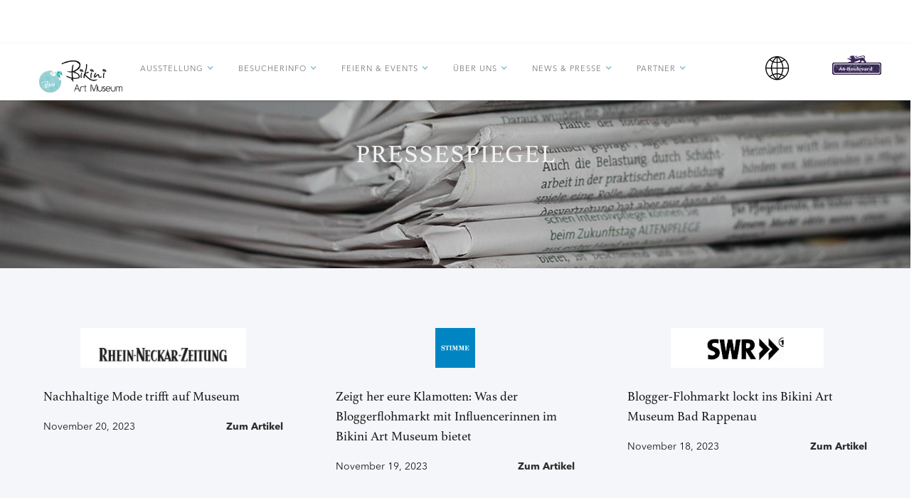

--- FILE ---
content_type: text/html
request_url: https://www.bikiniartmuseum.com/pressespiegel
body_size: 19027
content:
<!DOCTYPE html><!-- Last Published: Thu Nov 06 2025 15:27:10 GMT+0000 (Coordinated Universal Time) --><html data-wf-domain="www.bikiniartmuseum.com" data-wf-page="61b867f4fad1db5361022c50" data-wf-site="5d2082bb946d402df8669a1a" lang="de"><head><meta charset="utf-8"/><title>Pressespiegel</title><link rel="alternate" hrefLang="x-default" href="https://www.bikiniartmuseum.com/pressespiegel"/><link rel="alternate" hrefLang="de" href="https://www.bikiniartmuseum.com/pressespiegel"/><link rel="alternate" hrefLang="en" href="https://www.bikiniartmuseum.com/en/pressespiegel"/><meta content="Pressespiegel" property="og:title"/><meta content="Pressespiegel" property="twitter:title"/><meta content="width=device-width, initial-scale=1" name="viewport"/><meta content="f8hWR0Cod84YDalP0a8Gok9FAyaLT5dK1fWRkfS0X5U" name="google-site-verification"/><link href="https://cdn.prod.website-files.com/5d2082bb946d402df8669a1a/css/bikini-museum.shared.34a050296.css" rel="stylesheet" type="text/css"/><link href="https://fonts.googleapis.com" rel="preconnect"/><link href="https://fonts.gstatic.com" rel="preconnect" crossorigin="anonymous"/><script src="https://ajax.googleapis.com/ajax/libs/webfont/1.6.26/webfont.js" type="text/javascript"></script><script type="text/javascript">WebFont.load({  google: {    families: ["Inconsolata:400,700"]  }});</script><script type="text/javascript">!function(o,c){var n=c.documentElement,t=" w-mod-";n.className+=t+"js",("ontouchstart"in o||o.DocumentTouch&&c instanceof DocumentTouch)&&(n.className+=t+"touch")}(window,document);</script><link href="https://cdn.prod.website-files.com/5d2082bb946d402df8669a1a/5d234150dae7db6fac7a0875_B32.png" rel="shortcut icon" type="image/x-icon"/><link href="https://cdn.prod.website-files.com/5d2082bb946d402df8669a1a/5d23419a8b8168663048fce0_B256.png" rel="apple-touch-icon"/><link rel="alternate" hreflang="de" href="https://www.bikiniartmuseum.com">
<link rel="alternate" hreflang="en" href="https://en.bikiniartmuseum.com">
<script type="text/javascript" src="https://cdn.weglot.com/weglot.min.js"></script>
<script>
    Weglot.initialize({
        api_key: 'wg_6a7b7ccdcc26efec43f62d557e9ddde09'
    });
</script>
<script defer type="text/javascript" charset="UTF-8" src="//cdn.cookie-script.com/s/2df69ae69aa0fdec800fa165d1ed8d8b.js"></script>
<meta name="facebook-domain-verification" content="x8y4n0191w3qw7ij56fbbnfpo6dqos" />
<!-- Google Tag Manager -->
<script>(function(w,d,s,l,i){w[l]=w[l]||[];w[l].push({'gtm.start':
new Date().getTime(),event:'gtm.js'});var f=d.getElementsByTagName(s)[0],
j=d.createElement(s),dl=l!='dataLayer'?'&l='+l:'';j.async=true;j.src=
'https://www.googletagmanager.com/gtm.js?id='+i+dl;f.parentNode.insertBefore(j,f);
})(window,document,'script','dataLayer','GTM-55MZ64X');</script>
<!-- End Google Tag Manager -->
<script>
    window.onload = function() {
        var anchors = document.getElementsByTagName('*');
        for(var i = 0; i < anchors.length; i++) {
            var anchor = anchors[i];
            anchor.onclick = function() {
                code = this.getAttribute('whenClick');
                eval(code);   
            }
        }
    }
</script>

<!-- Facebook Pixel Code -->
<script>
 !function(f,b,e,v,n,t,s)
 {if(f.fbq)return;n=f.fbq=function(){n.callMethod?
 n.callMethod.apply(n,arguments):n.queue.push(arguments)};
 if(!f._fbq)f._fbq=n;n.push=n;n.loaded=!0;n.version='2.0';
 n.queue=[];t=b.createElement(e);t.async=!0;
 t.src=v;s=b.getElementsByTagName(e)[0];
 s.parentNode.insertBefore(t,s)}(window, document,'script',
 'https://connect.facebook.net/en_US/fbevents.js');
 fbq('init', '2230676170506358');
 fbq('track', 'PageView');
</script>
<noscript><img height="1" width="1" style="display:none"
 src="https://www.facebook.com/tr?id=2230676170506358&ev=PageView&noscript=1
https://www.facebook.com/tr?id=2230676170506358&ev=PageView&noscript=1
"
/></noscript>
<!-- End Facebook Pixel Code -->
<!-- PopUp Modal Cookie -->
</head><body class="body"><div class="page-wrapper" data-ix="page-wrapper-load"><div data-collapse="medium" data-animation="default" data-duration="400" data-easing="ease" data-easing2="ease" role="banner" class="navbar transparent navbar-2 icon w-nav" data-ix="fade-up-2"><div class="full-container center englisch"><div class="logo-brand inline"><a href="/" class="nav-link-wrap w-inline-block"><img src="https://cdn.prod.website-files.com/5d2082bb946d402df8669a1a/5d5da33c811b00d8a23a6ab6_Logo%20.png" width="131" sizes="130.9921875px" srcset="https://cdn.prod.website-files.com/5d2082bb946d402df8669a1a/5d5da33c811b00d8a23a6ab6_Logo%20-p-500.png 500w, https://cdn.prod.website-files.com/5d2082bb946d402df8669a1a/5d5da33c811b00d8a23a6ab6_Logo%20-p-800.png 800w, https://cdn.prod.website-files.com/5d2082bb946d402df8669a1a/5d5da33c811b00d8a23a6ab6_Logo%20-p-1080.png 1080w, https://cdn.prod.website-files.com/5d2082bb946d402df8669a1a/5d5da33c811b00d8a23a6ab6_Logo%20.png 1315w" alt="" class="image-28"/></a><a href="/bikini-popup-museum" class="nav-link-wrap w-inline-block"></a></div><nav role="navigation" class="nav-menu w-nav-menu"><div data-delay="0" data-hover="false" class="w-dropdown"><div class="nav-link dropdown infos w-dropdown-toggle"><div class="text-block-22">INFOS</div><div class="icon-4 w-icon-dropdown-toggle"></div></div><nav class="dropdown-list w-dropdown-list"><a href="/coming-soon" class="dropdown-link w-dropdown-link">AUSSTELLUNGEN</a><a href="/coming-soon" class="dropdown-link w-dropdown-link">FÜHRUNGEN</a><a href="/coming-soon" class="dropdown-link w-dropdown-link">10 GRÜNDE FÜR EINEN BESUCH IM BAM</a><a href="/coming-soon" class="dropdown-link w-dropdown-link">FOOD &amp; DRINKS</a><a href="/coming-soon" class="dropdown-link w-dropdown-link">HOTELS &amp; ARRANGEMENTS</a><a href="/coming-soon" class="dropdown-link w-dropdown-link">PREISE, ÖFFNUNGSZEITEN &amp; ANREISE</a><a href="/coming-soon" class="dropdown-link w-dropdown-link">TICKETS</a><a href="/coming-soon" class="dropdown-link w-dropdown-link">KONTAKT</a></nav></div><div data-delay="0" data-hover="false" class="dropdown-2 w-dropdown"><div class="nav-link dropdown frwen w-dropdown-toggle"><div class="text-block-22">FÜR WEN?</div><div class="icon-4 w-icon-dropdown-toggle"></div></div><nav class="dropdown-list w-dropdown-list"><a href="/coming-soon" class="dropdown-link w-dropdown-link">FÜR GEN Y &amp; Z</a><a href="/coming-soon" class="dropdown-link w-dropdown-link">FÜR INSTAGRAMMERS</a><a href="/coming-soon" class="dropdown-link w-dropdown-link">FÜR PREMIUM KULTURGÄNER &amp; GRUPPEN</a><a href="/coming-soon" class="dropdown-link w-dropdown-link">FÜR BILDUNGSEINRICHTUNGEN</a><a href="/coming-soon" class="dropdown-link w-dropdown-link">EXPERIENCE FOR KIDS</a></nav></div><div data-delay="0" data-hover="true" class="en w-dropdown"><div class="nav-link dropdown w-dropdown-toggle"><div>AUSSTELLUNG</div><div class="icon-6 w-icon-dropdown-toggle"></div></div><nav class="dropdown-list w-dropdown-list"><a href="/bikini-popup-museum" class="dropdown-link w-dropdown-link"><strong class="bold-text-30">Selfieartmuseum</strong></a><a href="/sonderausstellungen" class="dropdown-link w-dropdown-link">Sonderausstellungen</a><a href="/history" class="dropdown-link w-dropdown-link">HISTORY</a><a href="/art" class="dropdown-link w-dropdown-link">ART</a><a href="/forum-befreiung-contra-sexismus" target="_blank" class="dropdown-link w-dropdown-link">Forum befreiung contra sexismus</a><a href="/body-positivity" class="dropdown-link w-dropdown-link">Body positivity</a></nav></div><div data-delay="0" data-hover="true" class="en w-dropdown"><div class="nav-link dropdown w-dropdown-toggle"><div>BESUCHERINFO</div><div class="icon-6 w-icon-dropdown-toggle"></div></div><nav class="dropdown-list w-dropdown-list"><a href="https://www.bikiniartmuseum.com/besucherinfo/#preise" class="dropdown-link w-dropdown-link">Preise &amp; Öffnungszeiten</a><a href="/fuhrungen" class="dropdown-link w-dropdown-link">Führungen</a><a href="https://bikiniartmuseum.com/fuhrungen/#schulen" class="dropdown-link w-dropdown-link">Schulen</a></nav></div><div data-delay="0" data-hover="true" class="en w-dropdown"><nav class="dropdown-list w-dropdown-list"><a href="/bikini-popup-museum" class="dropdown-link w-dropdown-link">Selfieartmuseum</a><a href="/mybam" class="dropdown-link w-dropdown-link">MYBAM - SOCIAL WALL</a><a href="/best-of-bam" class="dropdown-link w-dropdown-link">BEST OF BAM</a><a href="https://www.pikinni.de" class="dropdown-link w-dropdown-link">PIKINNI</a></nav></div><div data-delay="0" data-hover="true" class="en w-dropdown"><div class="nav-link dropdown w-dropdown-toggle"><div>FEIERN &amp; EVENTS</div><div class="icon-6 w-icon-dropdown-toggle"></div></div><nav class="dropdown-list w-dropdown-list"><a href="/kindergeburtstag-im-bam" class="dropdown-link w-dropdown-link">Kindergeburtstag im BAM</a><a href="/weihnachtsfolder" class="dropdown-link w-dropdown-link">Weihnachtsfeier im BAM</a></nav></div><div data-delay="0" data-hover="true" class="w-dropdown"><div class="nav-link dropdown w-dropdown-toggle"><div>ÜBER UNS</div><div class="icon-6 w-icon-dropdown-toggle"></div></div><nav class="dropdown-list english w-dropdown-list"><a href="/ueberdasbam" class="dropdown-link w-dropdown-link">ÜBER DAS BAM</a><a href="/bikini-experts" class="dropdown-link w-dropdown-link">BIKINI EXPERTS</a><a href="/foundation" class="dropdown-link w-dropdown-link"> FOUNDATION</a></nav></div><div data-delay="0" data-hover="true" class="w-dropdown"><div class="nav-link dropdown w-dropdown-toggle"><div>NEWS &amp; PRESSE</div><div class="icon-6 w-icon-dropdown-toggle"></div></div><nav class="dropdown-list english w-dropdown-list"><a href="/pressemitteilungen-blogs" class="dropdown-link w-dropdown-link">Pressemitteilungen &amp; Blogs</a><a href="/pressespiegel" aria-current="page" class="dropdown-link w-dropdown-link w--current">Pressespiegel</a><a href="/presse-kontakt" class="dropdown-link w-dropdown-link">Presse Kontakt</a></nav></div><div data-delay="0" data-hover="true" class="w-dropdown"><div class="nav-link dropdown w-dropdown-toggle"><div>PARTNER</div><div class="icon-6 w-icon-dropdown-toggle"></div></div><nav class="dropdown-list english w-dropdown-list"><a href="/bikiniartmuseum-partner" class="dropdown-link w-dropdown-link">Offizielle Partner</a></nav></div><a href="https://plazahotels.de/hotel-bad-rappenau/" target="_blank" class="nav-link w-nav-link"></a><a href="https://www.hotel-badrappenau.de/de/" target="_blank" class="nav-bestwestern-link w-nav-brand"></a><a href="https://plazahotels.de/hotel-bad-rappenau/" target="_blank" class="nav-bestwestern-link ia-right w-inline-block"><div class="w-layout-blockcontainer container-12 w-container"></div></a><div data-hover="false" data-delay="0" class="w-dropdown"><div class="dropdown-toggle w-dropdown-toggle"><img src="https://cdn.prod.website-files.com/5d2082bb946d402df8669a1a/6628c41fcecc7292e9bacf7f_Screenshot%202024-04-24%20at%2010.34.29.png" loading="lazy" sizes="(max-width: 991px) 100vw, 547.98046875px" srcset="https://cdn.prod.website-files.com/5d2082bb946d402df8669a1a/6628c41fcecc7292e9bacf7f_Screenshot%202024-04-24%20at%2010.34.29-p-500.png 500w, https://cdn.prod.website-files.com/5d2082bb946d402df8669a1a/6628c41fcecc7292e9bacf7f_Screenshot%202024-04-24%20at%2010.34.29.png 548w" alt="" class="image-44"/></div><nav class="w-dropdown-list"><a href="https://www.bikiniartmuseum.com/en" class="dropdown-link-3 w-dropdown-link">Englisch</a><a href="https://www.bikiniartmuseum.com/" class="dropdown-link-4 w-dropdown-link">Deutsch </a></nav></div><div data-hover="false" data-delay="0" class="w-dropdown"><div class="dropdown-toggle w-dropdown-toggle"><img width="69" sizes="(max-width: 991px) 100vw, (max-width: 1279px) 69px, (max-width: 1439px) 5vw, 69px" alt="" src="https://cdn.prod.website-files.com/5d2082bb946d402df8669a1a/689c828ecd2f0509250617e6_A6%20Boulevard%20Logo_web%20(2).jpeg" loading="lazy" srcset="https://cdn.prod.website-files.com/5d2082bb946d402df8669a1a/689c828ecd2f0509250617e6_A6%20Boulevard%20Logo_web%20(2)-p-500.jpeg 500w, https://cdn.prod.website-files.com/5d2082bb946d402df8669a1a/689c828ecd2f0509250617e6_A6%20Boulevard%20Logo_web%20(2)-p-800.jpeg 800w, https://cdn.prod.website-files.com/5d2082bb946d402df8669a1a/689c828ecd2f0509250617e6_A6%20Boulevard%20Logo_web%20(2)-p-1080.jpeg 1080w, https://cdn.prod.website-files.com/5d2082bb946d402df8669a1a/689c828ecd2f0509250617e6_A6%20Boulevard%20Logo_web%20(2).jpeg 1600w"/></div><nav class="w-dropdown-list"><a href="https://www.a6-boulevard.de/" target="_blank" class="dropdown-link-5 w-dropdown-link">A6 Boulevard</a></nav></div><a href="https://bikiniartmuseum.ticketfritz.de/Shop/Index/tickets" target="_blank" class="button move-up menuu w-button">TICKETS</a><a href="/old-home" class="link-8">DE</a><a href="/en/home-copy" class="link-8 englisch">EN</a></nav><div class="menu-button-2 dark dsf w-nav-button"><div class="w-icon-nav-menu"></div></div></div><a href="https://bikiniartmuseum.ticketfritz.de/Shop/Index/tickets" target="_blank" class="button move-up menuu mobill w-button">TICKETS</a><section></section></div><div class="div-block-35"><div class="button-wrap w-clearfix"><a href="https://pikinni-store.myshopify.com/" class="button-8 shop-button centerd w-button">Onlineshop</a><a href="https://www.bikiniartmuseum.com/besucherinfo#ickets" class="button-8 centerd w-button">Tickets<br/></a></div></div><div data-collapse="all" data-animation="default" data-duration="400" data-easing="ease" data-easing2="ease" role="banner" class="navbar-scroll w-hidden-main w-hidden-medium w-hidden-small w-hidden-tiny w-nav" data-ix="slide-in-scroll-navigation-on-scroll"><div class="full-container center"><a href="/old-home" class="logo-brand inline scroll w-nav-brand"><img src="https://cdn.prod.website-files.com/5d2082bb946d402df8669a1a/5d5da33c811b00d8a23a6ab6_Logo%20.png" width="109" sizes="100vw" srcset="https://cdn.prod.website-files.com/5d2082bb946d402df8669a1a/5d5da33c811b00d8a23a6ab6_Logo%20-p-500.png 500w, https://cdn.prod.website-files.com/5d2082bb946d402df8669a1a/5d5da33c811b00d8a23a6ab6_Logo%20-p-800.png 800w, https://cdn.prod.website-files.com/5d2082bb946d402df8669a1a/5d5da33c811b00d8a23a6ab6_Logo%20-p-1080.png 1080w, https://cdn.prod.website-files.com/5d2082bb946d402df8669a1a/5d5da33c811b00d8a23a6ab6_Logo%20.png 1315w" alt="" class="image-logo"/></a><div class="menu-button-2 dark w-nav-button"><div class="w-icon-nav-menu"></div></div></div><nav role="navigation" class="nav-menu scrolled en w-nav-menu"><div data-delay="0" data-hover="false" class="w-dropdown"><div class="nav-link dropdown scrolleeld infos w-dropdown-toggle"><div class="text-block-22">INFOS</div><div class="icon-4 w-icon-dropdown-toggle"></div></div><nav class="dropdown-list w-dropdown-list"><a href="/coming-soon" class="dropdown-link w-dropdown-link">AUSSTELLUNGEN</a><a href="/coming-soon" class="dropdown-link w-dropdown-link">FÜHRUNGEN</a><a href="/coming-soon" class="dropdown-link w-dropdown-link">10 GRÜNDE FÜR EINEN BESUCH IM BAM</a><a href="/coming-soon" class="dropdown-link w-dropdown-link">FOOD &amp; DRINKS</a><a href="/coming-soon" class="dropdown-link w-dropdown-link">HOTELS &amp; ARRANGEMENTS</a><a href="/coming-soon" class="dropdown-link w-dropdown-link">PREISE, ÖFFNUNGSZEITEN &amp; ANREISE</a><a href="/coming-soon" class="dropdown-link w-dropdown-link">TICKETS</a></nav></div><div data-delay="0" data-hover="false" class="w-dropdown"><div class="nav-link dropdown scrolleeld frwen w-dropdown-toggle"><div class="text-block-22">FÜR WEN?</div><div class="icon-4 w-icon-dropdown-toggle"></div></div><nav class="dropdown-list w-dropdown-list"><a href="/coming-soon" class="dropdown-link w-dropdown-link">FÜR GEN Y &amp; Z</a><a href="/coming-soon" class="dropdown-link w-dropdown-link">FÜR INSTAGRAMMERS</a><a href="/coming-soon" class="dropdown-link w-dropdown-link">FÜR PREMIUM KULTURGÄNER &amp; GRUPPEN</a><a href="/coming-soon" class="dropdown-link w-dropdown-link">FÜR BILDUNGSEINRICHTUNGEN</a><a href="/coming-soon" class="dropdown-link w-dropdown-link">EXPERIENCE FOR KIDS</a></nav></div><div data-delay="0" data-hover="false" class="w-dropdown"><div class="nav-link dropdown scrolleeld en w-dropdown-toggle"><div>HIGHLIGHTS</div><div class="icon-6 w-icon-dropdown-toggle"></div></div><nav class="dropdown-list w-dropdown-list"><a href="/coming-soon" class="dropdown-link en w-dropdown-link">HISTORY</a><a href="/coming-soon" class="dropdown-link en w-dropdown-link">ART</a><a href="/coming-soon" class="dropdown-link en w-dropdown-link">MOVE</a><a href="https://www.pikinni.de" target="_blank" class="dropdown-link en w-dropdown-link">PIKINNI</a><a href="/mybam" class="dropdown-link en w-dropdown-link">MYBAM - SOCIAL WALL</a><a href="/coming-soon" class="dropdown-link w-dropdown-link">BEST OF - OUR UNIQUE SELLING PROPOSITIONS</a><a href="/coming-soon" class="dropdown-link en w-dropdown-link">YOUR EVENT IN THE BAM</a></nav></div><div data-delay="0" data-hover="false" class="w-dropdown"><div class="nav-link dropdown scrolleeld en w-dropdown-toggle"><div class="en">ÜBER UNS</div><div class="icon-6 w-icon-dropdown-toggle"></div></div><nav class="dropdown-list w-dropdown-list"><a href="/ueberdasbam" class="dropdown-link en w-dropdown-link">ÜBER DAS  BAM</a><a href="/team-jobs" class="dropdown-link en w-dropdown-link">TEAM &amp; JOBS</a><a href="/bikini-experts" class="dropdown-link en w-dropdown-link">BIKINI EXPERTS</a><a href="/foundation" class="dropdown-link en w-dropdown-link">FOUNDATION</a><a href="/coming-soon" class="dropdown-link en w-dropdown-link">CLEANOCEAN FOUNDATION</a><a href="/friends-partner" class="dropdown-link en w-dropdown-link">PARTNER &amp; FRIENDS</a><a href="/spende" class="dropdown-link en w-dropdown-link">GIVE &amp; SELL</a><a href="/faq" class="dropdown-link en w-dropdown-link">FAQ</a></nav></div><a href="/coming-soon" class="nav-link home scrollleld en w-nav-link">A6 BOULEVARD</a><a href="/news-presse" class="nav-link home scrollleld en w-nav-link">NEWS &amp; PRESSE</a><a href="/" class="nav-link home w-nav-link"></a><a href="/coming-soon" class="button move-up menuu scroolleed w-button">TICKETS</a><a href="/old-home" class="link-8 scroll de">DE</a><a href="/old-home" class="link-8 scroll en">EN</a></nav></div><div class="page-header is-pressespiegel" data-ix="slide-in-scroll-navigation-on-scroll"><div class="full-container sichtbar"><div class="content-titel-block page-header"><h1 class="section-tittle white" data-ix="fade-up-left-4">Pressespiegel</h1></div></div><a href="/medienvertreter" class="button move-up newspresse hide w-button" data-ix="fade-up-5">Medienvertreter</a></div><div class="section-pressespiegel-content"><div class="page-padding"><div class="container-large"><div class="padding-vertical padding-medium"><div class="pressespiegel-content-wrapper"><div class="pressespiegel-collection-wrapper w-dyn-list"><div role="list" class="pressespiegel-collection-list w-dyn-items"><div role="listitem" class="pressespiegel-collection-item w-dyn-item"><div class="pressespiegel-element"><div class="pressespiegel-image-wrapper"><img alt="" src="https://cdn.prod.website-files.com/5d2082bb946d401925669a21/6401e55227749e2efd73130a_RNZ.jpeg" class="pressespiegel-image"/></div><div class="services-bottom w-clearfix"><a href="https://www.rnz.de/region/sinsheim-kraichgau_artikel,-Bad-Rappenau-Nachhaltige-Mode-trifft-auf-Museum-_arid,1229918.html" class="blog-tittle-black">Nachhaltige Mode trifft auf Museum</a><a href="/autor/severin" class="w-inline-block w-clearfix"><div class="date by">November 20, 2023</div></a><a href="https://www.rnz.de/region/sinsheim-kraichgau_artikel,-Bad-Rappenau-Nachhaltige-Mode-trifft-auf-Museum-_arid,1229918.html" class="link-4 right">Zum Artikel</a></div></div></div><div role="listitem" class="pressespiegel-collection-item w-dyn-item"><div class="pressespiegel-element"><div class="pressespiegel-image-wrapper"><img alt="" src="https://cdn.prod.website-files.com/5d2082bb946d401925669a21/655e0e06c92c01d1fa201672_stimme.de.gif" class="pressespiegel-image"/></div><div class="services-bottom w-clearfix"><a href="https://www.stimme.de/regional/kraichgau/nachrichten/zeigt-her-eure-klamotten-was-der-bloggerflohmarkt-mit-influencerinnen-im-bikini-art-museum-zu-bieten-hat-bad-rappenau-insta-instagram-art-4863639" class="blog-tittle-black">Zeigt her eure Klamotten: Was der Bloggerflohmarkt mit Influencerinnen im Bikini Art Museum bietet</a><a href="/autor/severin" class="w-inline-block w-clearfix"><div class="date by">November 19, 2023</div></a><a href="https://www.stimme.de/regional/kraichgau/nachrichten/zeigt-her-eure-klamotten-was-der-bloggerflohmarkt-mit-influencerinnen-im-bikini-art-museum-zu-bieten-hat-bad-rappenau-insta-instagram-art-4863639" class="link-4 right">Zum Artikel</a></div></div></div><div role="listitem" class="pressespiegel-collection-item w-dyn-item"><div class="pressespiegel-element"><div class="pressespiegel-image-wrapper"><img alt="" src="https://cdn.prod.website-files.com/5d2082bb946d401925669a21/5f3cf24560de1b39b2a39e02_swr.png" class="pressespiegel-image"/></div><div class="services-bottom w-clearfix"><a href="https://www.swr.de/swraktuell/baden-wuerttemberg/heilbronn/influencer-flohmarkt-im-bikini-museum-bad-rappenau-100.html" class="blog-tittle-black">Blogger-Flohmarkt lockt ins Bikini Art Museum Bad Rappenau</a><a href="/autor/severin" class="w-inline-block w-clearfix"><div class="date by">November 18, 2023</div></a><a href="https://www.swr.de/swraktuell/baden-wuerttemberg/heilbronn/influencer-flohmarkt-im-bikini-museum-bad-rappenau-100.html" class="link-4 right">Zum Artikel</a></div></div></div><div role="listitem" class="pressespiegel-collection-item w-dyn-item"><div class="pressespiegel-element"><div class="pressespiegel-image-wrapper"><img alt="" src="https://cdn.prod.website-files.com/5d2082bb946d401925669a21/666bfb6e49fdc99af8a1fda3_Tagesschau.jpg" sizes="(max-width: 479px) 94vw, (max-width: 767px) 227.3125px, (max-width: 1439px) 30vw, 405.3333435058594px" srcset="https://cdn.prod.website-files.com/5d2082bb946d401925669a21/666bfb6e49fdc99af8a1fda3_Tagesschau-p-500.jpg 500w, https://cdn.prod.website-files.com/5d2082bb946d401925669a21/666bfb6e49fdc99af8a1fda3_Tagesschau-p-800.jpg 800w, https://cdn.prod.website-files.com/5d2082bb946d401925669a21/666bfb6e49fdc99af8a1fda3_Tagesschau.jpg 1080w" class="pressespiegel-image"/></div><div class="services-bottom w-clearfix"><a href="https://www.tagesschau.de/inland/regional/badenwuerttemberg/swr-bikiniartmuseum-holt-baywatch-badeanzug-nach-bad-rappenau-100.html" class="blog-tittle-black">Bikini-Museum holt &quot;Baywatch&quot;-Badeanzug nach Bad Rappenau</a><a href="/autor/severin" class="w-inline-block w-clearfix"><div class="date by">June 5, 2023</div></a><a href="https://www.tagesschau.de/inland/regional/badenwuerttemberg/swr-bikiniartmuseum-holt-baywatch-badeanzug-nach-bad-rappenau-100.html" class="link-4 right">Zum Artikel</a></div></div></div><div role="listitem" class="pressespiegel-collection-item w-dyn-item"><div class="pressespiegel-element"><div class="pressespiegel-image-wrapper"><img alt="" src="https://cdn.prod.website-files.com/5d2082bb946d401925669a21/655e1146c1cc8d0ecbab0456_Welt%20Logo.png" sizes="(max-width: 479px) 94vw, (max-width: 767px) 227.3125px, (max-width: 1439px) 30vw, 405.3333435058594px" srcset="https://cdn.prod.website-files.com/5d2082bb946d401925669a21/655e1146c1cc8d0ecbab0456_Welt%20Logo-p-500.png 500w, https://cdn.prod.website-files.com/5d2082bb946d401925669a21/655e1146c1cc8d0ecbab0456_Welt%20Logo.png 618w" class="pressespiegel-image"/></div><div class="services-bottom w-clearfix"><a href="https://www.welt.de/regionales/baden-wuerttemberg/article245698584/Bikini-Museum-ersteigert-Baywatch-Badeanzug-von-Anderson.html" class="blog-tittle-black">Bikini-Museum ersteigert Baywatch-Badeanzug von Anderson</a><a href="/autor/severin" class="w-inline-block w-clearfix"><div class="date by">June 5, 2023</div></a><a href="https://www.welt.de/regionales/baden-wuerttemberg/article245698584/Bikini-Museum-ersteigert-Baywatch-Badeanzug-von-Anderson.html" class="link-4 right">Zum Artikel</a></div></div></div><div role="listitem" class="pressespiegel-collection-item w-dyn-item"><div class="pressespiegel-element"><div class="pressespiegel-image-wrapper"><img alt="" src="https://cdn.prod.website-files.com/5d2082bb946d401925669a21/655e108fa63d24e99ae2bb3b_Gala.jpg" class="pressespiegel-image"/></div><div class="services-bottom w-clearfix"><a href="https://www.gala.de/stars/news/pamela-andersons-roter--baywatch--badeanzug--kuenftig-in-deutschland-zu-bewundern-23659500.html" class="blog-tittle-black">Pamela Andersons roter Baywatch-Badeanzug künftig in Deutschland zu bewundern</a><a href="/autor/severin" class="w-inline-block w-clearfix"><div class="date by">June 5, 2023</div></a><a href="https://www.gala.de/stars/news/pamela-andersons-roter--baywatch--badeanzug--kuenftig-in-deutschland-zu-bewundern-23659500.html" class="link-4 right">Zum Artikel</a></div></div></div><div role="listitem" class="pressespiegel-collection-item w-dyn-item"><div class="pressespiegel-element"><div class="pressespiegel-image-wrapper"><img alt="" src="https://cdn.prod.website-files.com/5d2082bb946d401925669a21/655e0fe6c55881c707085392_BIld.jpg" class="pressespiegel-image"/></div><div class="services-bottom w-clearfix"><a href="https://www.bild.de/regional/stuttgart/stuttgart-aktuell/museum-krallt-sich-badeanzug-von-pamela-anderson-84183882.bild.html" class="blog-tittle-black">Deutsches Museum krallt sich Pamela Andersons Badeanzug</a><a href="/autor/severin" class="w-inline-block w-clearfix"><div class="date by">June 5, 2023</div></a><a href="https://www.bild.de/regional/stuttgart/stuttgart-aktuell/museum-krallt-sich-badeanzug-von-pamela-anderson-84183882.bild.html" class="link-4 right">Zum Artikel</a></div></div></div><div role="listitem" class="pressespiegel-collection-item w-dyn-item"><div class="pressespiegel-element"><div class="pressespiegel-image-wrapper"><img alt="" src="https://cdn.prod.website-files.com/5d2082bb946d401925669a21/6401e55227749e2efd73130a_RNZ.jpeg" class="pressespiegel-image"/></div><div class="services-bottom w-clearfix"><a href="https://www.rnz.de/region/sinsheim-kraichgau_artikel,-BikiniArtMuseum-Bad-Rappenau-Aus-dem-Leben-der-Schwimm-Ikone-Trudy-Ederle-_arid,1118987.html" class="blog-tittle-black">BikiniARTmuseum Bad Rappenau: Aus dem Leben der Schwimm-Ikone Trudy Ederle</a><a href="/autor/severin" class="w-inline-block w-clearfix"><div class="date by">May 22, 2023</div></a><a href="https://www.rnz.de/region/sinsheim-kraichgau_artikel,-BikiniArtMuseum-Bad-Rappenau-Aus-dem-Leben-der-Schwimm-Ikone-Trudy-Ederle-_arid,1118987.html" class="link-4 right">Zum Artikel</a></div></div></div><div role="listitem" class="pressespiegel-collection-item w-dyn-item"><div class="pressespiegel-element"><div class="pressespiegel-image-wrapper"><img alt="" src="https://cdn.prod.website-files.com/5d2082bb946d401925669a21/5f3cf24560de1b39b2a39e02_swr.png" class="pressespiegel-image"/></div><div class="services-bottom w-clearfix"><a href="https://www.ardmediathek.de/video/kaffee-oder-tee/bad-rappenau/swr/Y3JpZDovL3N3ci5kZS9hZXgvbzE3OTM5MzE" class="blog-tittle-black">Kaffee oder Tee: Bad Rappenau</a><a href="/autor/severin" class="w-inline-block w-clearfix"><div class="date by">January 20, 2023</div></a><a href="https://www.ardmediathek.de/video/kaffee-oder-tee/bad-rappenau/swr/Y3JpZDovL3N3ci5kZS9hZXgvbzE3OTM5MzE" class="link-4 right">Zum Artikel</a></div></div></div><div role="listitem" class="pressespiegel-collection-item w-dyn-item"><div class="pressespiegel-element"><div class="pressespiegel-image-wrapper"><img alt="" src="https://cdn.prod.website-files.com/5d2082bb946d401925669a21/5d5a6b1d3f2789b0d0854378_Ohne%20Titel%202.jpg" sizes="(max-width: 479px) 94vw, (max-width: 767px) 227.3125px, (max-width: 1439px) 30vw, 405.3333435058594px" srcset="https://cdn.prod.website-files.com/5d2082bb946d401925669a21/5d5a6b1d3f2789b0d0854378_Ohne%20Titel%202-p-500.jpg 500w, https://cdn.prod.website-files.com/5d2082bb946d401925669a21/5d5a6b1d3f2789b0d0854378_Ohne%20Titel%202.jpg 600w" class="pressespiegel-image"/></div><div class="services-bottom w-clearfix"><a href="https://www.bild.de/regional/stuttgart/muenchen-regional-politik-und-wirtschaft/schwaebisches-museum-geht-leer-aus-bikini-von-erstem-bond-girl-versteigert-82293878.bild.html" class="blog-tittle-black">Bikini von erstem Bond-Girl versteigert</a><a href="/autor/severin" class="w-inline-block w-clearfix"><div class="date by">December 19, 2022</div></a><a href="https://www.bild.de/regional/stuttgart/muenchen-regional-politik-und-wirtschaft/schwaebisches-museum-geht-leer-aus-bikini-von-erstem-bond-girl-versteigert-82293878.bild.html" class="link-4 right">Zum Artikel</a></div></div></div><div role="listitem" class="pressespiegel-collection-item w-dyn-item"><div class="pressespiegel-element"><div class="pressespiegel-image-wrapper"><img alt="" src="https://cdn.prod.website-files.com/5d2082bb946d401925669a21/640a0cae1931bf9e315e1da8_California%2018%20Logo.JPG" class="pressespiegel-image"/></div><div class="services-bottom w-clearfix"><a href="https://california18.com/famous-007-bikini-doesnt-make-it-to-baden-wurttemberg/8439882022/" class="blog-tittle-black">Famous 007 bikini doesn’t make it to Baden-Württemberg</a><a href="/autor/severin" class="w-inline-block w-clearfix"><div class="date by">December 18, 2022</div></a><a href="https://california18.com/famous-007-bikini-doesnt-make-it-to-baden-wurttemberg/8439882022/" class="link-4 right">Zum Artikel</a></div></div></div><div role="listitem" class="pressespiegel-collection-item w-dyn-item"><div class="pressespiegel-element"><div class="pressespiegel-image-wrapper"><img alt="" src="https://cdn.prod.website-files.com/5d2082bb946d401925669a21/6401e2661e362d9e5611881c_RTL%20News%20Logo.JPG" class="pressespiegel-image"/></div><div class="services-bottom w-clearfix"><a href="https://www.rtl.de/cms/bikini-museum-sonderschau-zum-todestag-von-amy-winehouse-bab98655-37b9-5ba5-8e49-6e80399033c4.html" class="blog-tittle-black">Bikini-Museum: Sonderschau zum Todestag von Amy Winehouse</a><a href="/autor/severin" class="w-inline-block w-clearfix"><div class="date by">July 19, 2022</div></a><a href="https://www.rtl.de/cms/bikini-museum-sonderschau-zum-todestag-von-amy-winehouse-bab98655-37b9-5ba5-8e49-6e80399033c4.html" class="link-4 right">Zum Artikel</a></div></div></div><div role="listitem" class="pressespiegel-collection-item w-dyn-item"><div class="pressespiegel-element"><div class="pressespiegel-image-wrapper"><img alt="" src="https://cdn.prod.website-files.com/5d2082bb946d401925669a21/6401e55227749e2efd73130a_RNZ.jpeg" class="pressespiegel-image"/></div><div class="services-bottom w-clearfix"><a href="https://www.rnz.de/region/sinsheim-kraichgau_artikel,-bikiniartmuseum-bonfeld-instagram-influencer-in-hammer-location-_arid,920263.html" class="blog-tittle-black">BikiniARTmuseum: Instagram-Influencer in Hammer-Location</a><a href="/autor/severin" class="w-inline-block w-clearfix"><div class="date by">July 7, 2022</div></a><a href="https://www.rnz.de/region/sinsheim-kraichgau_artikel,-bikiniartmuseum-bonfeld-instagram-influencer-in-hammer-location-_arid,920263.html" class="link-4 right">Zum Artikel</a></div></div></div><div role="listitem" class="pressespiegel-collection-item w-dyn-item"><div class="pressespiegel-element"><div class="pressespiegel-image-wrapper"><img alt="" src="https://cdn.prod.website-files.com/5d2082bb946d401925669a21/5d5a6f088602db02469bb162_stimme.de.jpg" sizes="(max-width: 479px) 94vw, (max-width: 767px) 227.3125px, (max-width: 1439px) 30vw, 405.3333435058594px" srcset="https://cdn.prod.website-files.com/5d2082bb946d401925669a21/5d5a6f088602db02469bb162_stimme.de-p-500.jpg 500w, https://cdn.prod.website-files.com/5d2082bb946d401925669a21/5d5a6f088602db02469bb162_stimme.de.jpg 600w" class="pressespiegel-image"/></div><div class="services-bottom w-clearfix"><a href="https://www.stimme.de/regional/region/auf-tuchfuehlung-mit-influencern-im-bikiniart-museum-in-bad-rappenau-art-4646412" class="blog-tittle-black">Auf Tuchfühlung mit Influencern im Bikiniart-Museum in Bad Rappenau</a><a href="/autor/severin" class="w-inline-block w-clearfix"><div class="date by">July 2, 2022</div></a><a href="https://www.stimme.de/regional/region/auf-tuchfuehlung-mit-influencern-im-bikiniart-museum-in-bad-rappenau-art-4646412" class="link-4 right">Zum Artikel</a></div></div></div><div role="listitem" class="pressespiegel-collection-item w-dyn-item"><div class="pressespiegel-element"><div class="pressespiegel-image-wrapper"><img alt="" src="https://cdn.prod.website-files.com/5d2082bb946d401925669a21/5df36293d6a5f92a9cc8c01b_s%C3%BCddeutsche.jpg" sizes="(max-width: 479px) 94vw, (max-width: 767px) 227.3125px, (max-width: 1439px) 30vw, 405.3333435058594px" srcset="https://cdn.prod.website-files.com/5d2082bb946d401925669a21/5df36293d6a5f92a9cc8c01b_s%C3%BCddeutsche-p-500.jpg 500w, https://cdn.prod.website-files.com/5d2082bb946d401925669a21/5df36293d6a5f92a9cc8c01b_s%C3%BCddeutsche.jpg 600w" class="pressespiegel-image"/></div><div class="services-bottom w-clearfix"><a href="https://www.sueddeutsche.de/kultur/museen-bad-rappenau-bikini-museum-ersteigert-zweiteiler-von-amy-winehouse-dpa.urn-newsml-dpa-com-20090101-211108-99-917318" class="blog-tittle-black">Bikini-Museum ersteigert Zweiteiler von Amy Winehouse</a><a href="/autor/sabine" class="w-inline-block w-clearfix"><div class="date by">November 9, 2021</div></a><a href="https://www.sueddeutsche.de/kultur/museen-bad-rappenau-bikini-museum-ersteigert-zweiteiler-von-amy-winehouse-dpa.urn-newsml-dpa-com-20090101-211108-99-917318" class="link-4 right">Zum Artikel</a></div></div></div><div role="listitem" class="pressespiegel-collection-item w-dyn-item"><div class="pressespiegel-element"><div class="pressespiegel-image-wrapper"><img alt="" src="https://cdn.prod.website-files.com/5d2082bb946d401925669a21/618a98b365d8836a2188047f_Bild2.png" sizes="(max-width: 479px) 94vw, (max-width: 767px) 227.3125px, (max-width: 1439px) 30vw, 405.3333435058594px" srcset="https://cdn.prod.website-files.com/5d2082bb946d401925669a21/618a98b365d8836a2188047f_Bild2-p-500.png 500w, https://cdn.prod.website-files.com/5d2082bb946d401925669a21/618a98b365d8836a2188047f_Bild2-p-800.png 800w, https://cdn.prod.website-files.com/5d2082bb946d401925669a21/618a98b365d8836a2188047f_Bild2-p-1080.png 1080w, https://cdn.prod.website-files.com/5d2082bb946d401925669a21/618a98b365d8836a2188047f_Bild2.png 1314w" class="pressespiegel-image"/></div><div class="services-bottom w-clearfix"><a href="https://www.stern.de/lifestyle/leute/amy-winehouse-versteigerung--kleid-vom-letzten-auftritt-erzielt-hohe-summe-30908034.html" class="blog-tittle-black">Amy Winehouse: Das Kleid von ihrem tragischen letzten Auftritt erzielt riesige Summe</a><a href="/autor/sabine" class="w-inline-block w-clearfix"><div class="date by">November 9, 2021</div></a><a href="https://www.stern.de/lifestyle/leute/amy-winehouse-versteigerung--kleid-vom-letzten-auftritt-erzielt-hohe-summe-30908034.html" class="link-4 right">Zum Artikel</a></div></div></div><div role="listitem" class="pressespiegel-collection-item w-dyn-item"><div class="pressespiegel-element"><div class="pressespiegel-image-wrapper"><img alt="" src="https://cdn.prod.website-files.com/5d2082bb946d401925669a21/5df3647e014f24176faefc3d_zeitonline.jpg" sizes="(max-width: 479px) 94vw, (max-width: 767px) 227.3125px, (max-width: 1439px) 30vw, 405.3333435058594px" srcset="https://cdn.prod.website-files.com/5d2082bb946d401925669a21/5df3647e014f24176faefc3d_zeitonline-p-500.jpg 500w, https://cdn.prod.website-files.com/5d2082bb946d401925669a21/5df3647e014f24176faefc3d_zeitonline.jpg 600w" class="pressespiegel-image"/></div><div class="services-bottom w-clearfix"><a href="https://www.zeit.de/news/2021-11/08/bikini-museum-ersteigert-zweiteiler-von-amy-winehouse" class="blog-tittle-black">Bikini-Museum ersteigert Zweiteiler von Amy Winehouse</a><a href="/autor/sabine" class="w-inline-block w-clearfix"><div class="date by">November 8, 2021</div></a><a href="https://www.zeit.de/news/2021-11/08/bikini-museum-ersteigert-zweiteiler-von-amy-winehouse" class="link-4 right">Zum Artikel</a></div></div></div><div role="listitem" class="pressespiegel-collection-item w-dyn-item"><div class="pressespiegel-element"><div class="pressespiegel-image-wrapper"><img alt="" src="https://cdn.prod.website-files.com/5d2082bb946d401925669a21/5d5a6f088602db02469bb162_stimme.de.jpg" sizes="(max-width: 479px) 94vw, (max-width: 767px) 227.3125px, (max-width: 1439px) 30vw, 405.3333435058594px" srcset="https://cdn.prod.website-files.com/5d2082bb946d401925669a21/5d5a6f088602db02469bb162_stimme.de-p-500.jpg 500w, https://cdn.prod.website-files.com/5d2082bb946d401925669a21/5d5a6f088602db02469bb162_stimme.de.jpg 600w" class="pressespiegel-image"/></div><div class="services-bottom w-clearfix"><a href="https://www.stimme.de/kraichgau/nachrichten/artikel/marlene-dietrich-und-die-nazis;art140019,4542002" class="blog-tittle-black">Sonderausstellung im Bikiniartmuseum: Marlene Dietrich und die Nazis</a><a href="/autor/sabine" class="w-inline-block w-clearfix"><div class="date by">October 9, 2021</div></a><a href="https://www.stimme.de/kraichgau/nachrichten/artikel/marlene-dietrich-und-die-nazis;art140019,4542002" class="link-4 right">Zum Artikel</a></div></div></div><div role="listitem" class="pressespiegel-collection-item w-dyn-item"><div class="pressespiegel-element"><div class="pressespiegel-image-wrapper"><img alt="" src="https://cdn.prod.website-files.com/5d2082bb946d401925669a21/5d5a6a648602db525c9b9c9f_rnz_schriftzug.jpg" sizes="(max-width: 479px) 94vw, (max-width: 767px) 227.3125px, (max-width: 1439px) 30vw, 405.3333435058594px" srcset="https://cdn.prod.website-files.com/5d2082bb946d401925669a21/5d5a6a648602db525c9b9c9f_rnz_schriftzug-p-500.jpg 500w, https://cdn.prod.website-files.com/5d2082bb946d401925669a21/5d5a6a648602db525c9b9c9f_rnz_schriftzug.jpg 600w" class="pressespiegel-image"/></div><div class="services-bottom w-clearfix"><a href="https://www.rnz.de/nachrichten/sinsheim_artikel,-bad-rappenau-provokation-courage-und-herz-vereint-_arid,751897.html" class="blog-tittle-black">Provokation, Courage und Herz vereint</a><a href="/autor/sabine" class="w-inline-block w-clearfix"><div class="date by">October 9, 2021</div></a><a href="https://www.rnz.de/nachrichten/sinsheim_artikel,-bad-rappenau-provokation-courage-und-herz-vereint-_arid,751897.html" class="link-4 right">Zum Artikel</a></div></div></div><div role="listitem" class="pressespiegel-collection-item w-dyn-item"><div class="pressespiegel-element"><div class="pressespiegel-image-wrapper"><img alt="" src="https://cdn.prod.website-files.com/5d2082bb946d401925669a21/5f3cf24560de1b39b2a39e02_swr.png" class="pressespiegel-image"/></div><div class="services-bottom w-clearfix"><a href="https://www.ardmediathek.de/video/Y3JpZDovL3N3ci5kZS9hZXgvbzE1MTMwOTY/" class="blog-tittle-black">Stadt Land Quiz: Ingelheim gegen Bad Rappenau - Thema: Strandleben</a><a href="/autor/sabine" class="w-inline-block w-clearfix"><div class="date by">August 24, 2021</div></a><a href="https://www.ardmediathek.de/video/Y3JpZDovL3N3ci5kZS9hZXgvbzE1MTMwOTY/" class="link-4 right">Zum Artikel</a></div></div></div><div role="listitem" class="pressespiegel-collection-item w-dyn-item"><div class="pressespiegel-element"><div class="pressespiegel-image-wrapper"><img alt="" src="https://cdn.prod.website-files.com/5d2082bb946d401925669a21/6114c92501094521bd34d216_smk.png" sizes="(max-width: 479px) 94vw, (max-width: 767px) 227.3125px, (max-width: 1439px) 30vw, 405.3333435058594px" srcset="https://cdn.prod.website-files.com/5d2082bb946d401925669a21/6114c92501094521bd34d216_smk-p-500.png 500w, https://cdn.prod.website-files.com/5d2082bb946d401925669a21/6114c92501094521bd34d216_smk.png 597w" class="pressespiegel-image"/></div><div class="services-bottom w-clearfix"><a href="http://bikiniartmuseum.com/news-presse/der-bikini-feiert-seinen-75-geburtstag" class="blog-tittle-black">Der Bikini feiert seinen 75. Geburtstag</a><a href="/autor/sabine" class="w-inline-block w-clearfix"><div class="date by">August 1, 2021</div></a><a href="http://bikiniartmuseum.com/news-presse/der-bikini-feiert-seinen-75-geburtstag" class="link-4 right">Zum Artikel</a></div></div></div><div role="listitem" class="pressespiegel-collection-item w-dyn-item"><div class="pressespiegel-element"><div class="pressespiegel-image-wrapper"><img alt="" src="https://cdn.prod.website-files.com/5d2082bb946d401925669a21/5d5a6a648602db525c9b9c9f_rnz_schriftzug.jpg" sizes="(max-width: 479px) 94vw, (max-width: 767px) 227.3125px, (max-width: 1439px) 30vw, 405.3333435058594px" srcset="https://cdn.prod.website-files.com/5d2082bb946d401925669a21/5d5a6a648602db525c9b9c9f_rnz_schriftzug-p-500.jpg 500w, https://cdn.prod.website-files.com/5d2082bb946d401925669a21/5d5a6a648602db525c9b9c9f_rnz_schriftzug.jpg 600w" class="pressespiegel-image"/></div><div class="services-bottom w-clearfix"><a href="http://www.bikiniartmuseum.com/news-presse/der-stoff-aus-dem-die-traume-sind" class="blog-tittle-black">Der Stoff aus dem die Träume sind</a><a href="/autor/sabine" class="w-inline-block w-clearfix"><div class="date by">July 26, 2021</div></a><a href="http://www.bikiniartmuseum.com/news-presse/der-stoff-aus-dem-die-traume-sind" class="link-4 right">Zum Artikel</a></div></div></div><div role="listitem" class="pressespiegel-collection-item w-dyn-item"><div class="pressespiegel-element"><div class="pressespiegel-image-wrapper"><img alt="" src="https://cdn.prod.website-files.com/5d2082bb946d401925669a21/61094ccf6755f7d814533564_zdf2.png" sizes="(max-width: 479px) 94vw, (max-width: 767px) 227.3125px, (max-width: 1439px) 30vw, 405.3333435058594px" srcset="https://cdn.prod.website-files.com/5d2082bb946d401925669a21/61094ccf6755f7d814533564_zdf2-p-500.png 500w, https://cdn.prod.website-files.com/5d2082bb946d401925669a21/61094ccf6755f7d814533564_zdf2.png 800w" class="pressespiegel-image"/></div><div class="services-bottom w-clearfix"><a href="https://www.zdf.de/nachrichten/hallo-deutschland/retro-75-jahre-bikini-102.html" class="blog-tittle-black">Retro: 75 Jahre Bikini</a><a href="/autor/sabine" class="w-inline-block w-clearfix"><div class="date by">July 20, 2021</div></a><a href="https://www.zdf.de/nachrichten/hallo-deutschland/retro-75-jahre-bikini-102.html" class="link-4 right">Zum Artikel</a></div></div></div><div role="listitem" class="pressespiegel-collection-item w-dyn-item"><div class="pressespiegel-element"><div class="pressespiegel-image-wrapper"><img alt="" src="https://cdn.prod.website-files.com/5d2082bb946d401925669a21/5fbce4be4e24524af9dc385a_lilian%20pacce%201.png" sizes="(max-width: 479px) 94vw, (max-width: 767px) 227.3125px, (max-width: 1439px) 30vw, 405.3333435058594px" srcset="https://cdn.prod.website-files.com/5d2082bb946d401925669a21/5fbce4be4e24524af9dc385a_lilian%20pacce%201-p-500.png 500w, https://cdn.prod.website-files.com/5d2082bb946d401925669a21/5fbce4be4e24524af9dc385a_lilian%20pacce%201.png 597w" class="pressespiegel-image"/></div><div class="services-bottom w-clearfix"><a href="https://www.lilianpacce.com.br/moda/nos-75-anos-do-biquini-modelo-para-homens-ganha-premio-do-bikini-art-museum-na-alemanha/" class="blog-tittle-black">In den 75 Jahren Bikini gewinnt Model für Männer einen Preis des Bikini Art Museum in Deutschland!</a><a href="/autor/sabine" class="w-inline-block w-clearfix"><div class="date by">July 6, 2021</div></a><a href="https://www.lilianpacce.com.br/moda/nos-75-anos-do-biquini-modelo-para-homens-ganha-premio-do-bikini-art-museum-na-alemanha/" class="link-4 right">Zum Artikel</a></div></div></div><div role="listitem" class="pressespiegel-collection-item w-dyn-item"><div class="pressespiegel-element"><div class="pressespiegel-image-wrapper"><img alt="" src="https://cdn.prod.website-files.com/5d2082bb946d401925669a21/60e46306335ef97fca82b669_faz.png" sizes="(max-width: 479px) 94vw, (max-width: 767px) 227.3125px, (max-width: 1439px) 30vw, 405.3333435058594px" srcset="https://cdn.prod.website-files.com/5d2082bb946d401925669a21/60e46306335ef97fca82b669_faz-p-500.png 500w, https://cdn.prod.website-files.com/5d2082bb946d401925669a21/60e46306335ef97fca82b669_faz.png 597w" class="pressespiegel-image"/></div><div class="services-bottom w-clearfix"><a href="https://www.faz.net/aktuell/stil/mode-design/der-bikini-wird-75-wofuer-steht-er-heute-17422930.html" class="blog-tittle-black">ZWEITEILER WIRD 75: „Jeder hat das Recht, einen Bikini zu tragen“</a><a href="/autor/sabine" class="w-inline-block w-clearfix"><div class="date by">July 6, 2021</div></a><a href="https://www.faz.net/aktuell/stil/mode-design/der-bikini-wird-75-wofuer-steht-er-heute-17422930.html" class="link-4 right">Zum Artikel</a></div></div></div><div role="listitem" class="pressespiegel-collection-item w-dyn-item"><div class="pressespiegel-element"><div class="pressespiegel-image-wrapper"><img alt="" src="https://cdn.prod.website-files.com/5d2082bb946d401925669a21/5d5a6b1d3f2789b0d0854378_Ohne%20Titel%202.jpg" sizes="(max-width: 479px) 94vw, (max-width: 767px) 227.3125px, (max-width: 1439px) 30vw, 405.3333435058594px" srcset="https://cdn.prod.website-files.com/5d2082bb946d401925669a21/5d5a6b1d3f2789b0d0854378_Ohne%20Titel%202-p-500.jpg 500w, https://cdn.prod.website-files.com/5d2082bb946d401925669a21/5d5a6b1d3f2789b0d0854378_Ohne%20Titel%202.jpg 600w" class="pressespiegel-image"/></div><div class="services-bottom w-clearfix"><a href="https://www.bikiniartmuseum.com/news-presse/happy-birthday-bikini" class="blog-tittle-black">Happy Birthday, Bikini!</a><a href="/autor/sabine" class="w-inline-block w-clearfix"><div class="date by">July 5, 2021</div></a><a href="https://www.bikiniartmuseum.com/news-presse/happy-birthday-bikini" class="link-4 right">Zum Artikel</a></div></div></div><div role="listitem" class="pressespiegel-collection-item w-dyn-item"><div class="pressespiegel-element"><div class="pressespiegel-image-wrapper"><img alt="" src="https://cdn.prod.website-files.com/5d2082bb946d401925669a21/604097cd00cb1973fc043374_spiegel.png" sizes="(max-width: 479px) 94vw, (max-width: 767px) 227.3125px, (max-width: 1439px) 30vw, 405.3333435058594px" srcset="https://cdn.prod.website-files.com/5d2082bb946d401925669a21/604097cd00cb1973fc043374_spiegel-p-500.png 500w, https://cdn.prod.website-files.com/5d2082bb946d401925669a21/604097cd00cb1973fc043374_spiegel.png 597w" class="pressespiegel-image"/></div><div class="services-bottom w-clearfix"><a href="https://www.bikiniartmuseum.com/news-presse/rote-hose-was-die-kurstadt-bad-rappenau-mit-malibu-verbindet" class="blog-tittle-black">Rote Hose - Was die Kurstadt Bad Rappenau mit Malibu verbindet</a><a href="/autor/sabine" class="w-inline-block w-clearfix"><div class="date by">February 13, 2021</div></a><a href="https://www.bikiniartmuseum.com/news-presse/rote-hose-was-die-kurstadt-bad-rappenau-mit-malibu-verbindet" class="link-4 right">Zum Artikel</a></div></div></div><div role="listitem" class="pressespiegel-collection-item w-dyn-item"><div class="pressespiegel-element"><div class="pressespiegel-image-wrapper"><img alt="" src="https://cdn.prod.website-files.com/5d2082bb946d401925669a21/6000635c2f261e32f7c576cd_penthouse.png" class="pressespiegel-image"/></div><div class="services-bottom w-clearfix"><a href="https://www.bikiniartmuseum.com/news-presse/bunny-yeager-die-pin-up-konigin" class="blog-tittle-black">Bunny Yeager, die Pin-up-Königin</a><a href="/autor/sabine" class="w-inline-block w-clearfix"><div class="date by">January 1, 2021</div></a><a href="https://www.bikiniartmuseum.com/news-presse/bunny-yeager-die-pin-up-konigin" class="link-4 right">Zum Artikel</a></div></div></div><div role="listitem" class="pressespiegel-collection-item w-dyn-item"><div class="pressespiegel-element"><div class="pressespiegel-image-wrapper"><img alt="" src="https://cdn.prod.website-files.com/5d2082bb946d401925669a21/5d5a6b1d3f2789b0d0854378_Ohne%20Titel%202.jpg" sizes="(max-width: 479px) 94vw, (max-width: 767px) 227.3125px, (max-width: 1439px) 30vw, 405.3333435058594px" srcset="https://cdn.prod.website-files.com/5d2082bb946d401925669a21/5d5a6b1d3f2789b0d0854378_Ohne%20Titel%202-p-500.jpg 500w, https://cdn.prod.website-files.com/5d2082bb946d401925669a21/5d5a6b1d3f2789b0d0854378_Ohne%20Titel%202.jpg 600w" class="pressespiegel-image"/></div><div class="services-bottom w-clearfix"><a href="https://www.bild.de/bild-plus/regional/stuttgart/stuttgart-aktuell/hollywood-auktion-bad-rappenau-krallt-sich-liz-taylors-badeanzug-73930564,view=conversionToLogin.bild.html#remId=1681876056299692959" class="blog-tittle-black">HOLLYWOOD-AUKTION: Bikini-Museum krallt sich Liz Taylors Bade-Kostüm</a><a href="/autor/sabine" class="w-inline-block w-clearfix"><div class="date by">November 19, 2020</div></a><a href="https://www.bild.de/bild-plus/regional/stuttgart/stuttgart-aktuell/hollywood-auktion-bad-rappenau-krallt-sich-liz-taylors-badeanzug-73930564,view=conversionToLogin.bild.html#remId=1681876056299692959" class="link-4 right">Zum Artikel</a></div></div></div><div role="listitem" class="pressespiegel-collection-item w-dyn-item"><div class="pressespiegel-element"><div class="pressespiegel-image-wrapper"><img alt="" src="https://cdn.prod.website-files.com/5d2082bb946d401925669a21/5fbcdfa97bda25666ec49564_Welt%20am%20Sonntag.png" class="pressespiegel-image"/></div><div class="services-bottom w-clearfix"><a href="http://www.l-tv.de/mediathek/video/3130.html" class="blog-tittle-black">Bond Bikini ohne Bieter</a><a href="/autor/sabine" class="w-inline-block w-clearfix"><div class="date by">November 15, 2020</div></a><a href="#" class="link-4 right">Zum Artikel</a></div></div></div><div role="listitem" class="pressespiegel-collection-item w-dyn-item"><div class="pressespiegel-element"><div class="pressespiegel-image-wrapper"><img alt="" src="https://cdn.prod.website-files.com/5d2082bb946d401925669a21/5fbce4be4e24524af9dc385a_lilian%20pacce%201.png" sizes="(max-width: 479px) 94vw, (max-width: 767px) 227.3125px, (max-width: 1439px) 30vw, 405.3333435058594px" srcset="https://cdn.prod.website-files.com/5d2082bb946d401925669a21/5fbce4be4e24524af9dc385a_lilian%20pacce%201-p-500.png 500w, https://cdn.prod.website-files.com/5d2082bb946d401925669a21/5fbce4be4e24524af9dc385a_lilian%20pacce%201.png 597w" class="pressespiegel-image"/></div><div class="services-bottom w-clearfix"><a href="https://www.lilianpacce.com.br/e-mais/cinema-musica/o-iconico-biquini-de-007-e-o-satanico-dr-no-volta-a-leilao-por-mais-de-r-15-milhao/" class="blog-tittle-black">Brasilianische Modejournalisten und Autorin &quot;Lilian Pacce&quot; berichtet aus Brasilien über die Versteigerung des Dr. No Bikinis</a><a href="/autor/sabine" class="w-inline-block w-clearfix"><div class="date by">November 13, 2020</div></a><a href="https://www.lilianpacce.com.br/e-mais/cinema-musica/o-iconico-biquini-de-007-e-o-satanico-dr-no-volta-a-leilao-por-mais-de-r-15-milhao/" class="link-4 right">Zum Artikel</a></div></div></div><div role="listitem" class="pressespiegel-collection-item w-dyn-item"><div class="pressespiegel-element"><div class="pressespiegel-image-wrapper"><img alt="" src="https://cdn.prod.website-files.com/5d2082bb946d401925669a21/5df3647e014f24176faefc3d_zeitonline.jpg" sizes="(max-width: 479px) 94vw, (max-width: 767px) 227.3125px, (max-width: 1439px) 30vw, 405.3333435058594px" srcset="https://cdn.prod.website-files.com/5d2082bb946d401925669a21/5df3647e014f24176faefc3d_zeitonline-p-500.jpg 500w, https://cdn.prod.website-files.com/5d2082bb946d401925669a21/5df3647e014f24176faefc3d_zeitonline.jpg 600w" class="pressespiegel-image"/></div><div class="services-bottom w-clearfix"><a href="https://www.zeit.de/news/2020-11/13/bikinimuseum-ersteigert-taylors-badekleid-statt-bond-bikini?utm_referrer=https%3A%2F%2Fwww.google.com%2F" class="blog-tittle-black">Bikinimuseum ersteigert Taylors Badekleid statt Bond-Bikini</a><a href="/autor/sabine" class="w-inline-block w-clearfix"><div class="date by">November 13, 2020</div></a><a href="https://www.zeit.de/news/2020-11/13/bikinimuseum-ersteigert-taylors-badekleid-statt-bond-bikini?utm_referrer=https%3A%2F%2Fwww.google.com%2F" class="link-4 right">Zum Artikel</a></div></div></div><div role="listitem" class="pressespiegel-collection-item w-dyn-item"><div class="pressespiegel-element"><div class="pressespiegel-image-wrapper"><img alt="" src="https://cdn.prod.website-files.com/5d2082bb946d401925669a21/5df36293d6a5f92a9cc8c01b_s%C3%BCddeutsche.jpg" sizes="(max-width: 479px) 94vw, (max-width: 767px) 227.3125px, (max-width: 1439px) 30vw, 405.3333435058594px" srcset="https://cdn.prod.website-files.com/5d2082bb946d401925669a21/5df36293d6a5f92a9cc8c01b_s%C3%BCddeutsche-p-500.jpg 500w, https://cdn.prod.website-files.com/5d2082bb946d401925669a21/5df36293d6a5f92a9cc8c01b_s%C3%BCddeutsche.jpg 600w" class="pressespiegel-image"/></div><div class="services-bottom w-clearfix"><a href="https://www.sueddeutsche.de/panorama/james-bond-ursula-andress-versteigerung-hollywood-007-1.5114050" class="blog-tittle-black">Der Bikini, den keiner will</a><a href="/autor/sabine" class="w-inline-block w-clearfix"><div class="date by">November 13, 2020</div></a><a href="https://www.sueddeutsche.de/panorama/james-bond-ursula-andress-versteigerung-hollywood-007-1.5114050" class="link-4 right">Zum Artikel</a></div></div></div><div role="listitem" class="pressespiegel-collection-item w-dyn-item"><div class="pressespiegel-element"><div class="pressespiegel-image-wrapper"><img alt="" src="https://cdn.prod.website-files.com/5d2082bb946d401925669a21/5d5a6b1d3f2789b0d0854378_Ohne%20Titel%202.jpg" sizes="(max-width: 479px) 94vw, (max-width: 767px) 227.3125px, (max-width: 1439px) 30vw, 405.3333435058594px" srcset="https://cdn.prod.website-files.com/5d2082bb946d401925669a21/5d5a6b1d3f2789b0d0854378_Ohne%20Titel%202-p-500.jpg 500w, https://cdn.prod.website-files.com/5d2082bb946d401925669a21/5d5a6b1d3f2789b0d0854378_Ohne%20Titel%202.jpg 600w" class="pressespiegel-image"/></div><div class="services-bottom w-clearfix"><a href="https://www.bild.de/regional/stuttgart/stuttgart-aktuell/aus-james-bond-film-museum-will-teuersten-bikini-der-welt-ersteigern-73893330.bild.html" class="blog-tittle-black">Museum will teuersten Bikini der Welt ersteigern</a><a href="/autor/sabine" class="w-inline-block w-clearfix"><div class="date by">November 12, 2020</div></a><a href="https://www.bild.de/regional/stuttgart/stuttgart-aktuell/aus-james-bond-film-museum-will-teuersten-bikini-der-welt-ersteigern-73893330.bild.html" class="link-4 right">Zum Artikel</a></div></div></div><div role="listitem" class="pressespiegel-collection-item w-dyn-item"><div class="pressespiegel-element"><div class="pressespiegel-image-wrapper"><img alt="" src="https://cdn.prod.website-files.com/5d2082bb946d401925669a21/5df36293d6a5f92a9cc8c01b_s%C3%BCddeutsche.jpg" sizes="(max-width: 479px) 94vw, (max-width: 767px) 227.3125px, (max-width: 1439px) 30vw, 405.3333435058594px" srcset="https://cdn.prod.website-files.com/5d2082bb946d401925669a21/5df36293d6a5f92a9cc8c01b_s%C3%BCddeutsche-p-500.jpg 500w, https://cdn.prod.website-files.com/5d2082bb946d401925669a21/5df36293d6a5f92a9cc8c01b_s%C3%BCddeutsche.jpg 600w" class="pressespiegel-image"/></div><div class="services-bottom w-clearfix"><a href="https://www.sueddeutsche.de/bayern/regensburg-james-bond-bikini-versteigerung-1.5108492" class="blog-tittle-black">Auktion in Los Angeles : Museum steigert um teuren &quot;James-Bond-Bikini&quot; mit</a><a href="/autor/sabine" class="w-inline-block w-clearfix"><div class="date by">November 8, 2020</div></a><a href="https://www.sueddeutsche.de/bayern/regensburg-james-bond-bikini-versteigerung-1.5108492" class="link-4 right">Zum Artikel</a></div></div></div><div role="listitem" class="pressespiegel-collection-item w-dyn-item"><div class="pressespiegel-element"><div class="pressespiegel-image-wrapper"><img alt="" src="https://cdn.prod.website-files.com/5d2082bb946d401925669a21/5fbce4d987293c613f0bbac4_tonline.png" sizes="(max-width: 479px) 94vw, (max-width: 767px) 227.3125px, (max-width: 1439px) 30vw, 405.3333435058594px" srcset="https://cdn.prod.website-files.com/5d2082bb946d401925669a21/5fbce4d987293c613f0bbac4_tonline-p-500.png 500w, https://cdn.prod.website-files.com/5d2082bb946d401925669a21/5fbce4d987293c613f0bbac4_tonline.png 597w" class="pressespiegel-image"/></div><div class="services-bottom w-clearfix"><a href="https://www.t-online.de/unterhaltung/id_88899386/filmgeschichte-bikiniartmuseum-steigert-mit-um-teuren-james-bond-bikini-.html" class="blog-tittle-black">BikiniArtMuseum steigert mit um teuren &quot;James-Bond-Bikini&quot;</a><a href="/autor/sabine" class="w-inline-block w-clearfix"><div class="date by">November 8, 2020</div></a><a href="https://www.t-online.de/unterhaltung/id_88899386/filmgeschichte-bikiniartmuseum-steigert-mit-um-teuren-james-bond-bikini-.html" class="link-4 right">Zum Artikel</a></div></div></div><div role="listitem" class="pressespiegel-collection-item w-dyn-item"><div class="pressespiegel-element"><div class="pressespiegel-image-wrapper"><img alt="" src="https://cdn.prod.website-files.com/5d2082bb946d401925669a21/5f7b28aced0344c4937e3e7b_Bild1.png" sizes="(max-width: 479px) 94vw, (max-width: 767px) 227.3125px, (max-width: 1439px) 30vw, 405.3333435058594px" srcset="https://cdn.prod.website-files.com/5d2082bb946d401925669a21/5f7b28aced0344c4937e3e7b_Bild1-p-500.png 500w, https://cdn.prod.website-files.com/5d2082bb946d401925669a21/5f7b28aced0344c4937e3e7b_Bild1.png 597w" class="pressespiegel-image"/></div><div class="services-bottom w-clearfix"><a href="http://www.bikiniartmuseum.com/news-presse/inka-magazin-kennen-sie-louis-reard" class="blog-tittle-black">Inka Magazin: Kennen Sie Louis Réard?</a><a href="/autor/sabine" class="w-inline-block w-clearfix"><div class="date by">October 1, 2020</div></a><a href="http://www.bikiniartmuseum.com/news-presse/inka-magazin-kennen-sie-louis-reard" class="link-4 right">Zum Artikel</a></div></div></div><div role="listitem" class="pressespiegel-collection-item w-dyn-item"><div class="pressespiegel-element"><div class="pressespiegel-image-wrapper"><img alt="" src="https://cdn.prod.website-files.com/5d2082bb946d401925669a21/5d5a6a648602db525c9b9c9f_rnz_schriftzug.jpg" sizes="(max-width: 479px) 94vw, (max-width: 767px) 227.3125px, (max-width: 1439px) 30vw, 405.3333435058594px" srcset="https://cdn.prod.website-files.com/5d2082bb946d401925669a21/5d5a6a648602db525c9b9c9f_rnz_schriftzug-p-500.jpg 500w, https://cdn.prod.website-files.com/5d2082bb946d401925669a21/5d5a6a648602db525c9b9c9f_rnz_schriftzug.jpg 600w" class="pressespiegel-image"/></div><div class="services-bottom w-clearfix"><a href="http://www.bikiniartmuseum.com/news-presse/staatssekretar-steffen-bilger-und-bundestagsabgeordneter-alexander-throm-zu-gast-im-bikiniartmuseum" class="blog-tittle-black">Staatssekretär Steffen Bilger und Bundestagsabgeordneter Alexander Throm zu Gast im BikiniARTmuseum</a><a href="/autor/sabine" class="w-inline-block w-clearfix"><div class="date by">September 29, 2020</div></a><a href="http://www.bikiniartmuseum.com/news-presse/staatssekretar-steffen-bilger-und-bundestagsabgeordneter-alexander-throm-zu-gast-im-bikiniartmuseum" class="link-4 right">Zum Artikel</a></div></div></div><div role="listitem" class="pressespiegel-collection-item w-dyn-item"><div class="pressespiegel-element"><div class="pressespiegel-image-wrapper"><img alt="" src="https://cdn.prod.website-files.com/5d2082bb946d401925669a21/5d5a6f534a2e8644fdb454ac_textilwirtshaft.jpg" sizes="(max-width: 479px) 94vw, (max-width: 767px) 227.3125px, (max-width: 1439px) 30vw, 405.3333435058594px" srcset="https://cdn.prod.website-files.com/5d2082bb946d401925669a21/5d5a6f534a2e8644fdb454ac_textilwirtshaft-p-500.jpeg 500w, https://cdn.prod.website-files.com/5d2082bb946d401925669a21/5d5a6f534a2e8644fdb454ac_textilwirtshaft.jpg 600w" class="pressespiegel-image"/></div><div class="services-bottom w-clearfix"><a href="http://www.bikiniartmuseum.com/news-presse/ein-zuhause-fur-den-itsy-bitsy-strand-bikini" class="blog-tittle-black">Ein Zuhause für den Itsy Bitsy Strand-Bikini</a><a href="/autor/sabine" class="w-inline-block w-clearfix"><div class="date by">August 21, 2020</div></a><a href="http://www.bikiniartmuseum.com/news-presse/ein-zuhause-fur-den-itsy-bitsy-strand-bikini" class="link-4 right">Zum Artikel</a></div></div></div><div role="listitem" class="pressespiegel-collection-item w-dyn-item"><div class="pressespiegel-element"><div class="pressespiegel-image-wrapper"><img alt="" src="https://cdn.prod.website-files.com/5d2082bb946d401925669a21/5f3d0c45a24c9a34a6b2ed7a_ELLE.png" sizes="(max-width: 479px) 94vw, (max-width: 767px) 227.3125px, (max-width: 1439px) 30vw, 405.3333435058594px" srcset="https://cdn.prod.website-files.com/5d2082bb946d401925669a21/5f3d0c45a24c9a34a6b2ed7a_ELLE-p-500.png 500w, https://cdn.prod.website-files.com/5d2082bb946d401925669a21/5f3d0c45a24c9a34a6b2ed7a_ELLE.png 597w" class="pressespiegel-image"/></div><div class="services-bottom w-clearfix"><a href="https://www.elle.com/it/moda/tendenze/a33444551/bikini-estate-2020-storia-costumi/#" class="blog-tittle-black">La storia del bikini è legata alle bombe atomiche, a un atollo e a una rivoluzione (fortuita) dei costumi</a><a href="/autor/sabine" class="w-inline-block w-clearfix"><div class="date by">August 13, 2020</div></a><a href="https://www.elle.com/it/moda/tendenze/a33444551/bikini-estate-2020-storia-costumi/#" class="link-4 right">Zum Artikel</a></div></div></div><div role="listitem" class="pressespiegel-collection-item w-dyn-item"><div class="pressespiegel-element"><div class="pressespiegel-image-wrapper"><img alt="" src="https://cdn.prod.website-files.com/5d2082bb946d401925669a21/5f3cf1e07fb2d25e7e1cb4f4_intima.png" sizes="(max-width: 479px) 94vw, (max-width: 767px) 227.3125px, (max-width: 1439px) 30vw, 405.3333435058594px" srcset="https://cdn.prod.website-files.com/5d2082bb946d401925669a21/5f3cf1e07fb2d25e7e1cb4f4_intima-p-500.png 500w, https://cdn.prod.website-files.com/5d2082bb946d401925669a21/5f3cf1e07fb2d25e7e1cb4f4_intima.png 597w" class="pressespiegel-image"/></div><div class="services-bottom w-clearfix"><a href="http://www.bikiniartmuseum.com/news-presse/intima-magazine" class="blog-tittle-black">Intima Magazine</a><a href="/autor/sabine" class="w-inline-block w-clearfix"><div class="date by">August 1, 2020</div></a><a href="http://www.bikiniartmuseum.com/news-presse/intima-magazine" class="link-4 right">Zum Artikel</a></div></div></div><div role="listitem" class="pressespiegel-collection-item w-dyn-item"><div class="pressespiegel-element"><div class="pressespiegel-image-wrapper"><img alt="" src="https://cdn.prod.website-files.com/5d2082bb946d401925669a21/5f6c92567316bac9ec078e84_unterwegs%20auf%20der%20autobahn.png" sizes="(max-width: 479px) 94vw, (max-width: 767px) 227.3125px, (max-width: 1439px) 30vw, 405.3333435058594px" srcset="https://cdn.prod.website-files.com/5d2082bb946d401925669a21/5f6c92567316bac9ec078e84_unterwegs%20auf%20der%20autobahn-p-500.png 500w, https://cdn.prod.website-files.com/5d2082bb946d401925669a21/5f6c92567316bac9ec078e84_unterwegs%20auf%20der%20autobahn.png 597w" class="pressespiegel-image"/></div><div class="services-bottom w-clearfix"><a href="http://www.bikiniartmuseum.com/news-presse/unterwegs-auf-der-autobahn-das-bikiniartmuseum-hat-eroffnet" class="blog-tittle-black">Unterwegs auf der Autobahn: Das BikiniARTmuseum hat eröffnet</a><a href="/autor/sabine" class="w-inline-block w-clearfix"><div class="date by">August 1, 2020</div></a><a href="http://www.bikiniartmuseum.com/news-presse/unterwegs-auf-der-autobahn-das-bikiniartmuseum-hat-eroffnet" class="link-4 right">Zum Artikel</a></div></div></div><div role="listitem" class="pressespiegel-collection-item w-dyn-item"><div class="pressespiegel-element"><div class="pressespiegel-image-wrapper"><img alt="" src="https://cdn.prod.website-files.com/5d2082bb946d401925669a21/5f3cf1aface7a4348c2aa5c0_gl%C3%BCxmagazin.png" sizes="(max-width: 479px) 94vw, (max-width: 767px) 227.3125px, (max-width: 1439px) 30vw, 405.3333435058594px" srcset="https://cdn.prod.website-files.com/5d2082bb946d401925669a21/5f3cf1aface7a4348c2aa5c0_gl%C3%BCxmagazin-p-500.png 500w, https://cdn.prod.website-files.com/5d2082bb946d401925669a21/5f3cf1aface7a4348c2aa5c0_gl%C3%BCxmagazin.png 597w" class="pressespiegel-image"/></div><div class="services-bottom w-clearfix"><a href="http://www.bikiniartmuseum.com/news-presse/aloha-fur-ein-stuckchen-stoff" class="blog-tittle-black">Aloha für ein Stückchen Stoff</a><a href="/autor/sabine" class="w-inline-block w-clearfix"><div class="date by">July 25, 2020</div></a><a href="http://www.bikiniartmuseum.com/news-presse/aloha-fur-ein-stuckchen-stoff" class="link-4 right">Zum Artikel</a></div></div></div><div role="listitem" class="pressespiegel-collection-item w-dyn-item"><div class="pressespiegel-element"><div class="pressespiegel-image-wrapper"><img alt="" src="https://cdn.prod.website-files.com/5d2082bb946d401925669a21/5f3cf54ebf53055933c92d42_pt%20magazin.png" sizes="(max-width: 479px) 94vw, (max-width: 767px) 227.3125px, (max-width: 1439px) 30vw, 405.3333435058594px" srcset="https://cdn.prod.website-files.com/5d2082bb946d401925669a21/5f3cf54ebf53055933c92d42_pt%20magazin-p-500.png 500w, https://cdn.prod.website-files.com/5d2082bb946d401925669a21/5f3cf54ebf53055933c92d42_pt%20magazin.png 597w" class="pressespiegel-image"/></div><div class="services-bottom w-clearfix"><a href="http://www.l-tv.de/mediathek/video/3130.html" class="blog-tittle-black">Marilyn Monroe, Brigitte Bardot und drei U.S. Präsidenten - Ein Hauch von Hollywood weht durch das neue BikiniARTmuseum</a><a href="/autor/sabine" class="w-inline-block w-clearfix"><div class="date by">July 15, 2020</div></a><a href="#" class="link-4 right">Zum Artikel</a></div></div></div><div role="listitem" class="pressespiegel-collection-item w-dyn-item"><div class="pressespiegel-element"><div class="pressespiegel-image-wrapper"><img alt="" src="https://cdn.prod.website-files.com/5d2082bb946d401925669a21/5f3cf1fdcf98a630185e4bd7_qlt.png" sizes="(max-width: 479px) 94vw, (max-width: 767px) 227.3125px, (max-width: 1439px) 30vw, 405.3333435058594px" srcset="https://cdn.prod.website-files.com/5d2082bb946d401925669a21/5f3cf1fdcf98a630185e4bd7_qlt-p-500.png 500w, https://cdn.prod.website-files.com/5d2082bb946d401925669a21/5f3cf1fdcf98a630185e4bd7_qlt.png 597w" class="pressespiegel-image"/></div><div class="services-bottom w-clearfix"><a href="http://www.bikiniartmuseum.com/news-presse/hotlist-sommer" class="blog-tittle-black">Hotlist Sommer</a><a href="/autor/sabine" class="w-inline-block w-clearfix"><div class="date by">July 8, 2020</div></a><a href="http://www.bikiniartmuseum.com/news-presse/hotlist-sommer" class="link-4 right">Zum Artikel</a></div></div></div><div role="listitem" class="pressespiegel-collection-item w-dyn-item"><div class="pressespiegel-element"><div class="pressespiegel-image-wrapper"><img alt="" src="https://cdn.prod.website-files.com/5d2082bb946d401925669a21/5f3cf24560de1b39b2a39e02_swr.png" class="pressespiegel-image"/></div><div class="services-bottom w-clearfix"><a href="https://www.swr.de/swraktuell/baden-wuerttemberg/heilbronn/bikini-art-bad-rappenau-eroeffnet-100.html" class="blog-tittle-black">SWR aktuell: BikiniARTmuseum in Bad Rappenau eröffnet</a><a href="/autor/sabine" class="w-inline-block w-clearfix"><div class="date by">July 6, 2020</div></a><a href="https://www.swr.de/swraktuell/baden-wuerttemberg/heilbronn/bikini-art-bad-rappenau-eroeffnet-100.html" class="link-4 right">Zum Artikel</a></div></div></div><div role="listitem" class="pressespiegel-collection-item w-dyn-item"><div class="pressespiegel-element"><div class="pressespiegel-image-wrapper"><img alt="" src="https://cdn.prod.website-files.com/5d2082bb946d401925669a21/5d5a6f088602db02469bb162_stimme.de.jpg" sizes="(max-width: 479px) 94vw, (max-width: 767px) 227.3125px, (max-width: 1439px) 30vw, 405.3333435058594px" srcset="https://cdn.prod.website-files.com/5d2082bb946d401925669a21/5d5a6f088602db02469bb162_stimme.de-p-500.jpg 500w, https://cdn.prod.website-files.com/5d2082bb946d401925669a21/5d5a6f088602db02469bb162_stimme.de.jpg 600w" class="pressespiegel-image"/></div><div class="services-bottom w-clearfix"><a href="https://www.stimme.de/kraichgau/wenig-stoff-und-viel-dahinter;art17657,4370291" class="blog-tittle-black">Wenig Stoff und viel dahinter</a><a href="/autor/severin" class="w-inline-block w-clearfix"><div class="date by">July 6, 2020</div></a><a href="https://www.stimme.de/kraichgau/wenig-stoff-und-viel-dahinter;art17657,4370291" class="link-4 right">Zum Artikel</a></div></div></div><div role="listitem" class="pressespiegel-collection-item w-dyn-item"><div class="pressespiegel-element"><div class="pressespiegel-image-wrapper"><img alt="" src="https://cdn.prod.website-files.com/5d2082bb946d401925669a21/5d5a6a648602db525c9b9c9f_rnz_schriftzug.jpg" sizes="(max-width: 479px) 94vw, (max-width: 767px) 227.3125px, (max-width: 1439px) 30vw, 405.3333435058594px" srcset="https://cdn.prod.website-files.com/5d2082bb946d401925669a21/5d5a6a648602db525c9b9c9f_rnz_schriftzug-p-500.jpg 500w, https://cdn.prod.website-files.com/5d2082bb946d401925669a21/5d5a6a648602db525c9b9c9f_rnz_schriftzug.jpg 600w" class="pressespiegel-image"/></div><div class="services-bottom w-clearfix"><a href="https://www.rnz.de/nachrichten/sinsheim_artikel,-bad-rappenau-das-bikiniartmuseum-ist-einzigartig-_arid,522667.html" class="blog-tittle-black">Das &quot;BikiniARTmuseum&quot; ist einzigartig</a><a href="/autor/severin" class="w-inline-block w-clearfix"><div class="date by">July 6, 2020</div></a><a href="https://www.rnz.de/nachrichten/sinsheim_artikel,-bad-rappenau-das-bikiniartmuseum-ist-einzigartig-_arid,522667.html" class="link-4 right">Zum Artikel</a></div></div></div><div role="listitem" class="pressespiegel-collection-item w-dyn-item"><div class="pressespiegel-element"><div class="pressespiegel-image-wrapper"><img alt="" src="https://cdn.prod.website-files.com/5d2082bb946d401925669a21/5f3cf3ad60de1b2528a408fb_tagesthemen.png" sizes="(max-width: 479px) 94vw, (max-width: 767px) 227.3125px, (max-width: 1439px) 30vw, 405.3333435058594px" srcset="https://cdn.prod.website-files.com/5d2082bb946d401925669a21/5f3cf3ad60de1b2528a408fb_tagesthemen-p-500.png 500w, https://cdn.prod.website-files.com/5d2082bb946d401925669a21/5f3cf3ad60de1b2528a408fb_tagesthemen.png 597w" class="pressespiegel-image"/></div><div class="services-bottom w-clearfix"><a href="https://www.tagesschau.de/multimedia/sendung/tt-7619.html" class="blog-tittle-black"> Tagesthemen: Bikini-Museum in Baden-Württemberg eröffnet</a><a href="/autor/roxy" class="w-inline-block w-clearfix"><div class="date by">July 5, 2020</div></a><a href="https://www.tagesschau.de/multimedia/sendung/tt-7619.html" class="link-4 right">Zum Artikel</a></div></div></div><div role="listitem" class="pressespiegel-collection-item w-dyn-item"><div class="pressespiegel-element"><div class="pressespiegel-image-wrapper"><img alt="" src="https://cdn.prod.website-files.com/5d2082bb946d401925669a21/5f3cf5e7d6d25175e733b92a_arte%20journal.png" sizes="(max-width: 479px) 94vw, (max-width: 767px) 227.3125px, (max-width: 1439px) 30vw, 405.3333435058594px" srcset="https://cdn.prod.website-files.com/5d2082bb946d401925669a21/5f3cf5e7d6d25175e733b92a_arte%20journal-p-500.png 500w, https://cdn.prod.website-files.com/5d2082bb946d401925669a21/5f3cf5e7d6d25175e733b92a_arte%20journal.png 597w" class="pressespiegel-image"/></div><div class="services-bottom w-clearfix"><a href="https://www.arte.tv/de/videos/091305-056-A/arte-journal/" class="blog-tittle-black">ARTE Journal: Das weltweit einmalige Bikini-Museum in Bad Rappenau</a><a href="/autor/roxy" class="w-inline-block w-clearfix"><div class="date by">July 5, 2020</div></a><a href="https://www.arte.tv/de/videos/091305-056-A/arte-journal/" class="link-4 right">Zum Artikel</a></div></div></div><div role="listitem" class="pressespiegel-collection-item w-dyn-item"><div class="pressespiegel-element"><div class="pressespiegel-image-wrapper"><img alt="" src="https://cdn.prod.website-files.com/5d2082bb946d401925669a21/5f3cf2ae6da57c9bee33e2de_lilian%20pacce.png" sizes="(max-width: 479px) 94vw, (max-width: 767px) 227.3125px, (max-width: 1439px) 30vw, 405.3333435058594px" srcset="https://cdn.prod.website-files.com/5d2082bb946d401925669a21/5f3cf2ae6da57c9bee33e2de_lilian%20pacce-p-500.png 500w, https://cdn.prod.website-files.com/5d2082bb946d401925669a21/5f3cf2ae6da57c9bee33e2de_lilian%20pacce.png 597w" class="pressespiegel-image"/></div><div class="services-bottom w-clearfix"><a href="https://www.lilianpacce.com.br/moda/vem-ai-o-primeiro-museu-do-mundo-dedicado-a-moda-praia-o-bikini-art-museum/" class="blog-tittle-black">Vem aí o primeiro museu do mundo dedicado à moda praia: o Bikini Art Museum!</a><a href="/autor/roxy" class="w-inline-block w-clearfix"><div class="date by">July 5, 2020</div></a><a href="https://www.lilianpacce.com.br/moda/vem-ai-o-primeiro-museu-do-mundo-dedicado-a-moda-praia-o-bikini-art-museum/" class="link-4 right">Zum Artikel</a></div></div></div><div role="listitem" class="pressespiegel-collection-item w-dyn-item"><div class="pressespiegel-element"><div class="pressespiegel-image-wrapper"><img alt="" src="https://cdn.prod.website-files.com/5d2082bb946d401925669a21/5f3cf3bcb7903a1c02f9f6b2_brisant.png" sizes="(max-width: 479px) 94vw, (max-width: 767px) 227.3125px, (max-width: 1439px) 30vw, 405.3333435058594px" srcset="https://cdn.prod.website-files.com/5d2082bb946d401925669a21/5f3cf3bcb7903a1c02f9f6b2_brisant-p-500.png 500w, https://cdn.prod.website-files.com/5d2082bb946d401925669a21/5f3cf3bcb7903a1c02f9f6b2_brisant.png 597w" class="pressespiegel-image"/></div><div class="services-bottom w-clearfix"><a href="https://www.daserste.de/unterhaltung/boulevard/brisant/videosextern/tag-des-bikinis-bikini-museum-in-bad-rappenau-100.html" class="blog-tittle-black">Brisant: Tag des Bikinis: Bikini-Museum in Bad Rappenau</a><a href="/autor/roxy" class="w-inline-block w-clearfix"><div class="date by">July 5, 2020</div></a><a href="https://www.daserste.de/unterhaltung/boulevard/brisant/videosextern/tag-des-bikinis-bikini-museum-in-bad-rappenau-100.html" class="link-4 right">Zum Artikel</a></div></div></div><div role="listitem" class="pressespiegel-collection-item w-dyn-item"><div class="pressespiegel-element"><div class="pressespiegel-image-wrapper"><img alt="" src="https://cdn.prod.website-files.com/5d2082bb946d401925669a21/5f3cf3958d278fe903d564bb_rtl%20aktuell.png" sizes="(max-width: 479px) 94vw, (max-width: 767px) 227.3125px, (max-width: 1439px) 30vw, 405.3333435058594px" srcset="https://cdn.prod.website-files.com/5d2082bb946d401925669a21/5f3cf3958d278fe903d564bb_rtl%20aktuell-p-500.png 500w, https://cdn.prod.website-files.com/5d2082bb946d401925669a21/5f3cf3958d278fe903d564bb_rtl%20aktuell.png 597w" class="pressespiegel-image"/></div><div class="services-bottom w-clearfix"><a href="https://www.tvnow.de/shows/rtl-aktuell-33/2020-07/episode-187-sendung-vom-05-07-2020-3256523?utm_source=rtl&amp;utm_medium=owned&amp;utm_campaign=letzte_folgen&amp;utm_term=rtl-aktuell" class="blog-tittle-black">Wenig Stoff, viel Haut. Der Bikini hat ein eigenes Museum. Es zeigt die Geschichte eines Skandals</a><a href="/autor/roxy" class="w-inline-block w-clearfix"><div class="date by">July 5, 2020</div></a><a href="https://www.tvnow.de/shows/rtl-aktuell-33/2020-07/episode-187-sendung-vom-05-07-2020-3256523?utm_source=rtl&amp;utm_medium=owned&amp;utm_campaign=letzte_folgen&amp;utm_term=rtl-aktuell" class="link-4 right">Zum Artikel</a></div></div></div><div role="listitem" class="pressespiegel-collection-item w-dyn-item"><div class="pressespiegel-element"><div class="pressespiegel-image-wrapper"><img alt="" src="https://cdn.prod.website-files.com/5d2082bb946d401925669a21/5f3cf2317fb2d2ed711cfae6_baduisches%20tagblatt.png" sizes="(max-width: 479px) 94vw, (max-width: 767px) 227.3125px, (max-width: 1439px) 30vw, 405.3333435058594px" srcset="https://cdn.prod.website-files.com/5d2082bb946d401925669a21/5f3cf2317fb2d2ed711cfae6_baduisches%20tagblatt-p-500.png 500w, https://cdn.prod.website-files.com/5d2082bb946d401925669a21/5f3cf2317fb2d2ed711cfae6_baduisches%20tagblatt.png 597w" class="pressespiegel-image"/></div><div class="services-bottom w-clearfix"><a href="http://www.l-tv.de/mediathek/video/3130.html" class="blog-tittle-black">Freiheit für den Bauchnabel</a><a href="/autor/severin" class="w-inline-block w-clearfix"><div class="date by">July 4, 2020</div></a><a href="#" class="link-4 right">Zum Artikel</a></div></div></div><div role="listitem" class="pressespiegel-collection-item w-dyn-item"><div class="pressespiegel-element"><div class="pressespiegel-image-wrapper"><img alt="" src="https://cdn.prod.website-files.com/5d2082bb946d401925669a21/5df36317be804ba8608686a4_stuttgarternachrichten.jpg" sizes="(max-width: 479px) 94vw, (max-width: 767px) 227.3125px, (max-width: 1439px) 30vw, 405.3333435058594px" srcset="https://cdn.prod.website-files.com/5d2082bb946d401925669a21/5df36317be804ba8608686a4_stuttgarternachrichten-p-500.jpg 500w, https://cdn.prod.website-files.com/5d2082bb946d401925669a21/5df36317be804ba8608686a4_stuttgarternachrichten.jpg 600w" class="pressespiegel-image"/></div><div class="services-bottom w-clearfix"><a href="http://www.bikiniartmuseum.com/news-presse/kleiner-zweiteiler-ganz-gross" class="blog-tittle-black">Kleiner Zweiteiler ganz groß</a><a href="/autor/roxy" class="w-inline-block w-clearfix"><div class="date by">July 4, 2020</div></a><a href="http://www.bikiniartmuseum.com/news-presse/kleiner-zweiteiler-ganz-gross" class="link-4 right">Zum Artikel</a></div></div></div><div role="listitem" class="pressespiegel-collection-item w-dyn-item"><div class="pressespiegel-element"><div class="pressespiegel-image-wrapper"><img alt="" src="https://cdn.prod.website-files.com/5d2082bb946d401925669a21/5f3cf2c2bf530560a2c8f739_forbes.png" sizes="(max-width: 479px) 94vw, (max-width: 767px) 227.3125px, (max-width: 1439px) 30vw, 405.3333435058594px" srcset="https://cdn.prod.website-files.com/5d2082bb946d401925669a21/5f3cf2c2bf530560a2c8f739_forbes-p-500.png 500w, https://cdn.prod.website-files.com/5d2082bb946d401925669a21/5f3cf2c2bf530560a2c8f739_forbes.png 597w" class="pressespiegel-image"/></div><div class="services-bottom w-clearfix"><a href="https://www.forbes.com/sites/nadjasayej/2020/07/04/the-new-bikini-museum-bares-almost-everything/#1b53945a3fc9" class="blog-tittle-black">The New Bikini Museum Bares (Almost) Everything</a><a href="/autor/roxy" class="w-inline-block w-clearfix"><div class="date by">July 4, 2020</div></a><a href="https://www.forbes.com/sites/nadjasayej/2020/07/04/the-new-bikini-museum-bares-almost-everything/#1b53945a3fc9" class="link-4 right">Zum Artikel</a></div></div></div><div role="listitem" class="pressespiegel-collection-item w-dyn-item"><div class="pressespiegel-element"><div class="pressespiegel-image-wrapper"><img alt="" src="https://cdn.prod.website-files.com/5d2082bb946d401925669a21/5d5a6b1d3f2789b0d0854378_Ohne%20Titel%202.jpg" sizes="(max-width: 479px) 94vw, (max-width: 767px) 227.3125px, (max-width: 1439px) 30vw, 405.3333435058594px" srcset="https://cdn.prod.website-files.com/5d2082bb946d401925669a21/5d5a6b1d3f2789b0d0854378_Ohne%20Titel%202-p-500.jpg 500w, https://cdn.prod.website-files.com/5d2082bb946d401925669a21/5d5a6b1d3f2789b0d0854378_Ohne%20Titel%202.jpg 600w" class="pressespiegel-image"/></div><div class="services-bottom w-clearfix"><a href="http://www.bikiniartmuseum.com/news-presse/danke-louis-fur-den-bikini-ersts-bademodenmuseum-der-welt" class="blog-tittle-black">Danke Louis für den Bikini - ErstEs Bademodenmuseum der Welt</a><a href="/autor/roxy" class="w-inline-block w-clearfix"><div class="date by">July 4, 2020</div></a><a href="http://www.bikiniartmuseum.com/news-presse/danke-louis-fur-den-bikini-ersts-bademodenmuseum-der-welt" class="link-4 right">Zum Artikel</a></div></div></div><div role="listitem" class="pressespiegel-collection-item w-dyn-item"><div class="pressespiegel-element"><div class="pressespiegel-image-wrapper"><img alt="" src="https://cdn.prod.website-files.com/5d2082bb946d401925669a21/5d5a6a648602db525c9b9c9f_rnz_schriftzug.jpg" sizes="(max-width: 479px) 94vw, (max-width: 767px) 227.3125px, (max-width: 1439px) 30vw, 405.3333435058594px" srcset="https://cdn.prod.website-files.com/5d2082bb946d401925669a21/5d5a6a648602db525c9b9c9f_rnz_schriftzug-p-500.jpg 500w, https://cdn.prod.website-files.com/5d2082bb946d401925669a21/5d5a6a648602db525c9b9c9f_rnz_schriftzug.jpg 600w" class="pressespiegel-image"/></div><div class="services-bottom w-clearfix"><a href="https://www.rnz.de/nachrichten/sinsheim_artikel,-bikiniartmuseum-weltweit-erstes-museum-fuer-bademoden-oeffnet-in-bad-rappenau-_arid,522439.html" class="blog-tittle-black">Weltweit erstes Museum für Bademoden öffnet in Bad Rappenau</a><a href="/autor/severin" class="w-inline-block w-clearfix"><div class="date by">July 3, 2020</div></a><a href="https://www.rnz.de/nachrichten/sinsheim_artikel,-bikiniartmuseum-weltweit-erstes-museum-fuer-bademoden-oeffnet-in-bad-rappenau-_arid,522439.html" class="link-4 right">Zum Artikel</a></div></div></div><div role="listitem" class="pressespiegel-collection-item w-dyn-item"><div class="pressespiegel-element"><div class="pressespiegel-image-wrapper"><img alt="" src="https://cdn.prod.website-files.com/5d2082bb946d401925669a21/5d5a6a648602db525c9b9c9f_rnz_schriftzug.jpg" sizes="(max-width: 479px) 94vw, (max-width: 767px) 227.3125px, (max-width: 1439px) 30vw, 405.3333435058594px" srcset="https://cdn.prod.website-files.com/5d2082bb946d401925669a21/5d5a6a648602db525c9b9c9f_rnz_schriftzug-p-500.jpg 500w, https://cdn.prod.website-files.com/5d2082bb946d401925669a21/5d5a6a648602db525c9b9c9f_rnz_schriftzug.jpg 600w" class="pressespiegel-image"/></div><div class="services-bottom w-clearfix"><a href="https://www.rnz.de/panorama/leute_artikel,-bademode-der-bikini-ist-museumsreif-_arid,522431.html" class="blog-tittle-black">Der Bikini ist museumsreif</a><a href="/autor/severin" class="w-inline-block w-clearfix"><div class="date by">July 3, 2020</div></a><a href="https://www.rnz.de/panorama/leute_artikel,-bademode-der-bikini-ist-museumsreif-_arid,522431.html" class="link-4 right">Zum Artikel</a></div></div></div><div role="listitem" class="pressespiegel-collection-item w-dyn-item"><div class="pressespiegel-element"><div class="pressespiegel-image-wrapper"><img alt="" src="https://cdn.prod.website-files.com/5d2082bb946d401925669a21/5d5a6f088602db02469bb162_stimme.de.jpg" sizes="(max-width: 479px) 94vw, (max-width: 767px) 227.3125px, (max-width: 1439px) 30vw, 405.3333435058594px" srcset="https://cdn.prod.website-files.com/5d2082bb946d401925669a21/5d5a6f088602db02469bb162_stimme.de-p-500.jpg 500w, https://cdn.prod.website-files.com/5d2082bb946d401925669a21/5d5a6f088602db02469bb162_stimme.de.jpg 600w" class="pressespiegel-image"/></div><div class="services-bottom w-clearfix"><a href="https://www.stimme.de/kraichgau/nachrichten/artikel/die-erfolgsgeschichte-des-bikinis;art140019,4369963" class="blog-tittle-black">Erfolgsgeschichte des Bikinis zeigt sich in Bonfeld an der A6</a><a href="/autor/severin" class="w-inline-block w-clearfix"><div class="date by">July 3, 2020</div></a><a href="https://www.stimme.de/kraichgau/nachrichten/artikel/die-erfolgsgeschichte-des-bikinis;art140019,4369963" class="link-4 right">Zum Artikel</a></div></div></div><div role="listitem" class="pressespiegel-collection-item w-dyn-item"><div class="pressespiegel-element"><div class="pressespiegel-image-wrapper"><img alt="" src="https://cdn.prod.website-files.com/5d2082bb946d401925669a21/5f3cf29a31d2972a70d12aff_uol.png" sizes="(max-width: 479px) 94vw, (max-width: 767px) 227.3125px, (max-width: 1439px) 30vw, 405.3333435058594px" srcset="https://cdn.prod.website-files.com/5d2082bb946d401925669a21/5f3cf29a31d2972a70d12aff_uol-p-500.png 500w, https://cdn.prod.website-files.com/5d2082bb946d401925669a21/5f3cf29a31d2972a70d12aff_uol.png 597w" class="pressespiegel-image"/></div><div class="services-bottom w-clearfix"><a href="https://www.uol.com.br/universa/noticias/redacao/2020/07/03/cidade-da-alemanha-abrira-primeiro-museu-do-biquini-do-mundo.htm" class="blog-tittle-black">Cidade da Alemanha abrirá primeiro museu do biquíni do mundo </a><a href="/autor/roxy" class="w-inline-block w-clearfix"><div class="date by">July 3, 2020</div></a><a href="https://www.uol.com.br/universa/noticias/redacao/2020/07/03/cidade-da-alemanha-abrira-primeiro-museu-do-biquini-do-mundo.htm" class="link-4 right">Zum Artikel</a></div></div></div><div role="listitem" class="pressespiegel-collection-item w-dyn-item"><div class="pressespiegel-element"><div class="pressespiegel-image-wrapper"><img alt="" src="https://cdn.prod.website-files.com/5d2082bb946d401925669a21/5f3cf3dbe65ff150c8bf9c47_bnn.png" sizes="(max-width: 479px) 94vw, (max-width: 767px) 227.3125px, (max-width: 1439px) 30vw, 405.3333435058594px" srcset="https://cdn.prod.website-files.com/5d2082bb946d401925669a21/5f3cf3dbe65ff150c8bf9c47_bnn-p-500.png 500w, https://cdn.prod.website-files.com/5d2082bb946d401925669a21/5f3cf3dbe65ff150c8bf9c47_bnn.png 597w" class="pressespiegel-image"/></div><div class="services-bottom w-clearfix"><a href="https://bnn.de/nachrichten/suedwestecho/weltweit-erstes-bikini-museum-eroeffnet-in-bad-rappenau" class="blog-tittle-black">Weltweit erstes Bikini-Museum eröffnet am Sonntag in Bad Rappenau</a><a href="/autor/severin" class="w-inline-block w-clearfix"><div class="date by">July 3, 2020</div></a><a href="https://bnn.de/nachrichten/suedwestecho/weltweit-erstes-bikini-museum-eroeffnet-in-bad-rappenau" class="link-4 right">Zum Artikel</a></div></div></div><div role="listitem" class="pressespiegel-collection-item w-dyn-item"><div class="pressespiegel-element"><div class="pressespiegel-image-wrapper"><img alt="" src="https://cdn.prod.website-files.com/5d2082bb946d401925669a21/5f3cf5fe44c4caef40ff6874_super%20illu.png" sizes="(max-width: 479px) 94vw, (max-width: 767px) 227.3125px, (max-width: 1439px) 30vw, 405.3333435058594px" srcset="https://cdn.prod.website-files.com/5d2082bb946d401925669a21/5f3cf5fe44c4caef40ff6874_super%20illu-p-500.png 500w, https://cdn.prod.website-files.com/5d2082bb946d401925669a21/5f3cf5fe44c4caef40ff6874_super%20illu.png 597w" class="pressespiegel-image"/></div><div class="services-bottom w-clearfix"><a href="http://www.bikiniartmuseum.com/news-presse/der-bikini-schreibt-geschichte" class="blog-tittle-black">Der Bikini schreibt Geschichte</a><a href="/autor/sabine" class="w-inline-block w-clearfix"><div class="date by">July 1, 2020</div></a><a href="http://www.bikiniartmuseum.com/news-presse/der-bikini-schreibt-geschichte" class="link-4 right">Zum Artikel</a></div></div></div><div role="listitem" class="pressespiegel-collection-item w-dyn-item"><div class="pressespiegel-element"><div class="pressespiegel-image-wrapper"><img alt="" src="https://cdn.prod.website-files.com/5d2082bb946d401925669a21/5d5a6a648602db525c9b9c9f_rnz_schriftzug.jpg" sizes="(max-width: 479px) 94vw, (max-width: 767px) 227.3125px, (max-width: 1439px) 30vw, 405.3333435058594px" srcset="https://cdn.prod.website-files.com/5d2082bb946d401925669a21/5d5a6a648602db525c9b9c9f_rnz_schriftzug-p-500.jpg 500w, https://cdn.prod.website-files.com/5d2082bb946d401925669a21/5d5a6a648602db525c9b9c9f_rnz_schriftzug.jpg 600w" class="pressespiegel-image"/></div><div class="services-bottom w-clearfix"><a href="https://www.rnz.de/nachrichten/sinsheim_artikel,-freddie-mercury-die-diva-und-ein-rappen-diese-kunst-gibts-im-bad-rappenauer-bikini-art-museum-_arid,521296.html" class="blog-tittle-black">Diese Kunst gibts im Bad Rappenauer BikiniARTmuseum</a><a href="/autor/severin" class="w-inline-block w-clearfix"><div class="date by">June 28, 2020</div></a><a href="https://www.rnz.de/nachrichten/sinsheim_artikel,-freddie-mercury-die-diva-und-ein-rappen-diese-kunst-gibts-im-bad-rappenauer-bikini-art-museum-_arid,521296.html" class="link-4 right">Zum Artikel</a></div></div></div><div role="listitem" class="pressespiegel-collection-item w-dyn-item"><div class="pressespiegel-element"><div class="pressespiegel-image-wrapper"><img alt="" src="https://cdn.prod.website-files.com/5d2082bb946d401925669a21/5f3cf4267fb2d21d861ecacd_instyle.png" sizes="(max-width: 479px) 94vw, (max-width: 767px) 227.3125px, (max-width: 1439px) 30vw, 405.3333435058594px" srcset="https://cdn.prod.website-files.com/5d2082bb946d401925669a21/5f3cf4267fb2d21d861ecacd_instyle-p-500.png 500w, https://cdn.prod.website-files.com/5d2082bb946d401925669a21/5f3cf4267fb2d21d861ecacd_instyle.png 597w" class="pressespiegel-image"/></div><div class="services-bottom w-clearfix"><a href="https://www.instyle.de/fashion/modetrend-bikini-frauen-ab-40" class="blog-tittle-black">Modetrend: Das ist der perfekte Bikini für Frauen ab 40</a><a href="/autor/sabine" class="w-inline-block w-clearfix"><div class="date by">June 27, 2020</div></a><a href="https://www.instyle.de/fashion/modetrend-bikini-frauen-ab-40" class="link-4 right">Zum Artikel</a></div></div></div><div role="listitem" class="pressespiegel-collection-item w-dyn-item"><div class="pressespiegel-element"><div class="pressespiegel-image-wrapper"><img alt="" src="https://cdn.prod.website-files.com/5d2082bb946d401925669a21/5d5a6f088602db02469bb162_stimme.de.jpg" sizes="(max-width: 479px) 94vw, (max-width: 767px) 227.3125px, (max-width: 1439px) 30vw, 405.3333435058594px" srcset="https://cdn.prod.website-files.com/5d2082bb946d401925669a21/5d5a6f088602db02469bb162_stimme.de-p-500.jpg 500w, https://cdn.prod.website-files.com/5d2082bb946d401925669a21/5d5a6f088602db02469bb162_stimme.de.jpg 600w" class="pressespiegel-image"/></div><div class="services-bottom w-clearfix"><a href="https://www.stimme.de/kraichgau/nachrichten/artikel/der-ferrari-unter-den-kurbaedern;art140019,4367388" class="blog-tittle-black">BikiniARTmuseum in Bad Rappenau öffnet bald seine Tore</a><a href="/autor/severin" class="w-inline-block w-clearfix"><div class="date by">June 26, 2020</div></a><a href="https://www.stimme.de/kraichgau/nachrichten/artikel/der-ferrari-unter-den-kurbaedern;art140019,4367388" class="link-4 right">Zum Artikel</a></div></div></div><div role="listitem" class="pressespiegel-collection-item w-dyn-item"><div class="pressespiegel-element"><div class="pressespiegel-image-wrapper"><img alt="" src="https://cdn.prod.website-files.com/5d2082bb946d401925669a21/5f3cf2787fb2d22fef1d4954_vogue.png" class="pressespiegel-image"/></div><div class="services-bottom w-clearfix"><a href="http://www.bikiniartmuseum.com/news-presse/sehnsucht-sommer-die-bikini-saison-startet-2020-im-bikiniartmuseum-in-bad-rappenau" class="blog-tittle-black">Sehnsucht Sommer: Die Bikini-Saison startet 2020 im BikiniARTmuseum in Bad Rappenau</a><a href="/autor/sabine" class="w-inline-block w-clearfix"><div class="date by">June 18, 2020</div></a><a href="http://www.bikiniartmuseum.com/news-presse/sehnsucht-sommer-die-bikini-saison-startet-2020-im-bikiniartmuseum-in-bad-rappenau" class="link-4 right">Zum Artikel</a></div></div></div><div role="listitem" class="pressespiegel-collection-item w-dyn-item"><div class="pressespiegel-element"><div class="pressespiegel-image-wrapper"><img alt="" src="https://cdn.prod.website-files.com/5d2082bb946d401925669a21/5d5a6a648602db525c9b9c9f_rnz_schriftzug.jpg" sizes="(max-width: 479px) 94vw, (max-width: 767px) 227.3125px, (max-width: 1439px) 30vw, 405.3333435058594px" srcset="https://cdn.prod.website-files.com/5d2082bb946d401925669a21/5d5a6a648602db525c9b9c9f_rnz_schriftzug-p-500.jpg 500w, https://cdn.prod.website-files.com/5d2082bb946d401925669a21/5d5a6a648602db525c9b9c9f_rnz_schriftzug.jpg 600w" class="pressespiegel-image"/></div><div class="services-bottom w-clearfix"><a href="https://www.rnz.de/nachrichten/sinsheim_artikel,-bad-rappenau-bikiniartmuseum-steht-in-den-startloechern-und-wird-am-5-juli-eroeffnet-_arid,518768.html" class="blog-tittle-black">Das BikiniArtMuseum steht in den Startlöchern!</a><a href="/autor/severin" class="w-inline-block w-clearfix"><div class="date by">June 12, 2020</div></a><a href="https://www.rnz.de/nachrichten/sinsheim_artikel,-bad-rappenau-bikiniartmuseum-steht-in-den-startloechern-und-wird-am-5-juli-eroeffnet-_arid,518768.html" class="link-4 right">Zum Artikel</a></div></div></div><div role="listitem" class="pressespiegel-collection-item w-dyn-item"><div class="pressespiegel-element"><div class="pressespiegel-image-wrapper"><img alt="" src="https://cdn.prod.website-files.com/5d2082bb946d401925669a21/5d5a6f088602db02469bb162_stimme.de.jpg" sizes="(max-width: 479px) 94vw, (max-width: 767px) 227.3125px, (max-width: 1439px) 30vw, 405.3333435058594px" srcset="https://cdn.prod.website-files.com/5d2082bb946d401925669a21/5d5a6f088602db02469bb162_stimme.de-p-500.jpg 500w, https://cdn.prod.website-files.com/5d2082bb946d401925669a21/5d5a6f088602db02469bb162_stimme.de.jpg 600w" class="pressespiegel-image"/></div><div class="services-bottom w-clearfix"><a href="https://www.stimme.de/heilbronn/nachrichten/region/bikini-museum-an-der-a6-oeffnet-anfang-juli;art140897,4355763" class="blog-tittle-black">Fast fertig: Eröffnung Anfang Juli</a><a href="/autor/severin" class="w-inline-block w-clearfix"><div class="date by">May 26, 2020</div></a><a href="https://www.stimme.de/heilbronn/nachrichten/region/bikini-museum-an-der-a6-oeffnet-anfang-juli;art140897,4355763" class="link-4 right">Zum Artikel</a></div></div></div><div role="listitem" class="pressespiegel-collection-item w-dyn-item"><div class="pressespiegel-element"><div class="pressespiegel-image-wrapper"><img alt="" src="https://cdn.prod.website-files.com/5d2082bb946d401925669a21/5d5a6a648602db525c9b9c9f_rnz_schriftzug.jpg" sizes="(max-width: 479px) 94vw, (max-width: 767px) 227.3125px, (max-width: 1439px) 30vw, 405.3333435058594px" srcset="https://cdn.prod.website-files.com/5d2082bb946d401925669a21/5d5a6a648602db525c9b9c9f_rnz_schriftzug-p-500.jpg 500w, https://cdn.prod.website-files.com/5d2082bb946d401925669a21/5d5a6a648602db525c9b9c9f_rnz_schriftzug.jpg 600w" class="pressespiegel-image"/></div><div class="services-bottom w-clearfix"><a href="https://www.rnz.de/nachrichten/sinsheim_artikel,-bad-rappenau-das-bikiniartmuseum-soll-am-5-juli-oeffnen-_arid,514904.html" class="blog-tittle-black">Das &quot;BikiniArtMuseum&quot; soll am 5. Juli öffnen</a><a href="/autor/severin" class="w-inline-block w-clearfix"><div class="date by">May 25, 2020</div></a><a href="https://www.rnz.de/nachrichten/sinsheim_artikel,-bad-rappenau-das-bikiniartmuseum-soll-am-5-juli-oeffnen-_arid,514904.html" class="link-4 right">Zum Artikel</a></div></div></div><div role="listitem" class="pressespiegel-collection-item w-dyn-item"><div class="pressespiegel-element"><div class="pressespiegel-image-wrapper"><img alt="" src="https://cdn.prod.website-files.com/5d2082bb946d401925669a21/5ecd1caa4e986f5df07e95c3_Bild1.png" sizes="(max-width: 479px) 94vw, (max-width: 767px) 227.3125px, (max-width: 1439px) 30vw, 405.3333435058594px" srcset="https://cdn.prod.website-files.com/5d2082bb946d401925669a21/5ecd1caa4e986f5df07e95c3_Bild1-p-500.png 500w, https://cdn.prod.website-files.com/5d2082bb946d401925669a21/5ecd1caa4e986f5df07e95c3_Bild1.png 597w" class="pressespiegel-image"/></div><div class="services-bottom w-clearfix"><a href="https://www.ahgz.de/news/wiedereroeffnung-bei-best-western-kommt-der-bikini-gross-raus,200012262743.html" class="blog-tittle-black">Bei Best Western kommt der Bikini groß raus</a><a href="/autor/severin" class="w-inline-block w-clearfix"><div class="date by">May 25, 2020</div></a><a href="https://www.ahgz.de/news/wiedereroeffnung-bei-best-western-kommt-der-bikini-gross-raus,200012262743.html" class="link-4 right">Zum Artikel</a></div></div></div><div role="listitem" class="pressespiegel-collection-item w-dyn-item"><div class="pressespiegel-element"><div class="pressespiegel-image-wrapper"><img alt="" src="https://cdn.prod.website-files.com/5d2082bb946d401925669a21/5d5a6f534a2e8644fdb454ac_textilwirtshaft.jpg" sizes="(max-width: 479px) 94vw, (max-width: 767px) 227.3125px, (max-width: 1439px) 30vw, 405.3333435058594px" srcset="https://cdn.prod.website-files.com/5d2082bb946d401925669a21/5d5a6f534a2e8644fdb454ac_textilwirtshaft-p-500.jpeg 500w, https://cdn.prod.website-files.com/5d2082bb946d401925669a21/5d5a6f534a2e8644fdb454ac_textilwirtshaft.jpg 600w" class="pressespiegel-image"/></div><div class="services-bottom w-clearfix"><a href="https://www.textilwirtschaft.de/business/news/bikiniartmuseum-eroeffnet-in-bad-rappenau-bademode-fuer-ottifanten-und-marylin-monroe-225612?crefresh=1" class="blog-tittle-black">Bademode für Ottifanten und Marilyn Monroe</a><a href="/autor/severin" class="w-inline-block w-clearfix"><div class="date by">May 20, 2020</div></a><a href="https://www.textilwirtschaft.de/business/news/bikiniartmuseum-eroeffnet-in-bad-rappenau-bademode-fuer-ottifanten-und-marylin-monroe-225612?crefresh=1" class="link-4 right">Zum Artikel</a></div></div></div><div role="listitem" class="pressespiegel-collection-item w-dyn-item"><div class="pressespiegel-element"><div class="pressespiegel-image-wrapper"><img alt="" src="https://cdn.prod.website-files.com/5d2082bb946d401925669a21/5ec3dc90488bf65c6029dedc_SWC.png" sizes="(max-width: 479px) 94vw, (max-width: 767px) 227.3125px, (max-width: 1439px) 30vw, 405.3333435058594px" srcset="https://cdn.prod.website-files.com/5d2082bb946d401925669a21/5ec3dc90488bf65c6029dedc_SWC-p-500.png 500w, https://cdn.prod.website-files.com/5d2082bb946d401925669a21/5ec3dc90488bf65c6029dedc_SWC.png 597w" class="pressespiegel-image"/></div><div class="services-bottom w-clearfix"><a href="https://www.swimweekcalendar.com/new-blogformatrss/introducing-the-bikini-art-museum" class="blog-tittle-black">MIAMI SWIM WEEK 2020 CALENDAR</a><a href="/autor/severin" class="w-inline-block w-clearfix"><div class="date by">May 19, 2020</div></a><a href="https://www.swimweekcalendar.com/new-blogformatrss/introducing-the-bikini-art-museum" class="link-4 right">Zum Artikel</a></div></div></div><div role="listitem" class="pressespiegel-collection-item w-dyn-item"><div class="pressespiegel-element"><div class="pressespiegel-image-wrapper"><img alt="" src="https://cdn.prod.website-files.com/5d2082bb946d401925669a21/5ec3ddd054c80372a3c3b00d_GK.png" sizes="(max-width: 479px) 94vw, (max-width: 767px) 227.3125px, (max-width: 1439px) 30vw, 405.3333435058594px" srcset="https://cdn.prod.website-files.com/5d2082bb946d401925669a21/5ec3ddd054c80372a3c3b00d_GK-p-500.png 500w, https://cdn.prod.website-files.com/5d2082bb946d401925669a21/5ec3ddd054c80372a3c3b00d_GK.png 597w" class="pressespiegel-image"/></div><div class="services-bottom w-clearfix"><a href="https://bit.ly/35R4K2k" class="blog-tittle-black">Die 10 ungewöhnlichsten Museen</a><a href="/autor/severin" class="w-inline-block w-clearfix"><div class="date by">May 15, 2020</div></a><a href="https://bit.ly/35R4K2k" class="link-4 right">Zum Artikel</a></div></div></div><div role="listitem" class="pressespiegel-collection-item w-dyn-item"><div class="pressespiegel-element"><div class="pressespiegel-image-wrapper"><img alt="" src="https://cdn.prod.website-files.com/5d2082bb946d401925669a21/5ec4dd3f023d1410e9c271b6_Tageskarte.png" sizes="(max-width: 479px) 94vw, (max-width: 767px) 227.3125px, (max-width: 1439px) 30vw, 405.3333435058594px" srcset="https://cdn.prod.website-files.com/5d2082bb946d401925669a21/5ec4dd3f023d1410e9c271b6_Tageskarte-p-500.png 500w, https://cdn.prod.website-files.com/5d2082bb946d401925669a21/5ec4dd3f023d1410e9c271b6_Tageskarte.png 603w" class="pressespiegel-image"/></div><div class="services-bottom w-clearfix"><a href="https://www.tageskarte.io/hotellerie/detail/best-western-hotel-bad-rappenau-startet-mit-bikini-museum.html" class="blog-tittle-black">Best Western Hotel Bad Rappenau startet mit Bikini-Museum</a><a href="/autor/severin" class="w-inline-block w-clearfix"><div class="date by">May 15, 2020</div></a><a href="https://www.tageskarte.io/hotellerie/detail/best-western-hotel-bad-rappenau-startet-mit-bikini-museum.html" class="link-4 right">Zum Artikel</a></div></div></div><div role="listitem" class="pressespiegel-collection-item w-dyn-item"><div class="pressespiegel-element"><div class="pressespiegel-image-wrapper"><img alt="" src="https://cdn.prod.website-files.com/5d2082bb946d401925669a21/5e1c52a30fa08f720c83327f_SWR%20Fernsehen%20Logo_BikiniARTmuseum.jpeg" sizes="(max-width: 479px) 94vw, (max-width: 767px) 227.3125px, (max-width: 1439px) 30vw, 405.3333435058594px" srcset="https://cdn.prod.website-files.com/5d2082bb946d401925669a21/5e1c52a30fa08f720c83327f_SWR%20Fernsehen%20Logo_BikiniARTmuseum-p-500.jpeg 500w, https://cdn.prod.website-files.com/5d2082bb946d401925669a21/5e1c52a30fa08f720c83327f_SWR%20Fernsehen%20Logo_BikiniARTmuseum.jpeg 600w" class="pressespiegel-image"/></div><div class="services-bottom w-clearfix"><a href="https://www.ardmediathek.de/swr/player/Y3JpZDovL3N3ci5kZS9hZXgvbzEyMDg5NTY/die-groesste-bikini-skulptur-der-welt?start=205.97&amp;ende=399.56" class="blog-tittle-black">Die größte Bikini-Skulptur der Welt soll auf das Dach des BikiniARTmuseums in Bad Rappenau gehoben werden. </a><a href="/autor/severin" class="w-inline-block w-clearfix"><div class="date by">March 5, 2020</div></a><a href="https://www.ardmediathek.de/swr/player/Y3JpZDovL3N3ci5kZS9hZXgvbzEyMDg5NTY/die-groesste-bikini-skulptur-der-welt?start=205.97&amp;ende=399.56" class="link-4 right">Zum Artikel</a></div></div></div><div role="listitem" class="pressespiegel-collection-item w-dyn-item"><div class="pressespiegel-element"><div class="pressespiegel-image-wrapper"><img alt="" src="https://cdn.prod.website-files.com/5d2082bb946d401925669a21/5d5a6f088602db02469bb162_stimme.de.jpg" sizes="(max-width: 479px) 94vw, (max-width: 767px) 227.3125px, (max-width: 1439px) 30vw, 405.3333435058594px" srcset="https://cdn.prod.website-files.com/5d2082bb946d401925669a21/5d5a6f088602db02469bb162_stimme.de-p-500.jpg 500w, https://cdn.prod.website-files.com/5d2082bb946d401925669a21/5d5a6f088602db02469bb162_stimme.de.jpg 600w" class="pressespiegel-image"/></div><div class="services-bottom w-clearfix"><a href="https://www.stimme.de/kraichgau/nachrichten/artikel/Die-groesste-Bikinifigur-der-Welt-steht-in-Bad-Rappenau;art140019,4331081" class="blog-tittle-black">Die größte Bikinifigur der Welt steht in Bad Rappenau</a><a href="/autor/severin" class="w-inline-block w-clearfix"><div class="date by">March 4, 2020</div></a><a href="https://www.stimme.de/kraichgau/nachrichten/artikel/Die-groesste-Bikinifigur-der-Welt-steht-in-Bad-Rappenau;art140019,4331081" class="link-4 right">Zum Artikel</a></div></div></div><div role="listitem" class="pressespiegel-collection-item w-dyn-item"><div class="pressespiegel-element"><div class="pressespiegel-image-wrapper"><img alt="" src="https://cdn.prod.website-files.com/5d2082bb946d401925669a21/5e1c52a30fa08f720c83327f_SWR%20Fernsehen%20Logo_BikiniARTmuseum.jpeg" sizes="(max-width: 479px) 94vw, (max-width: 767px) 227.3125px, (max-width: 1439px) 30vw, 405.3333435058594px" srcset="https://cdn.prod.website-files.com/5d2082bb946d401925669a21/5e1c52a30fa08f720c83327f_SWR%20Fernsehen%20Logo_BikiniARTmuseum-p-500.jpeg 500w, https://cdn.prod.website-files.com/5d2082bb946d401925669a21/5e1c52a30fa08f720c83327f_SWR%20Fernsehen%20Logo_BikiniARTmuseum.jpeg 600w" class="pressespiegel-image"/></div><div class="services-bottom w-clearfix"><a href="https://www.swr.de/swraktuell/rheinland-pfalz/koblenz/Skulptur-wird-zum-Bikini-Museum-in-Heilbronn-gebracht-Kloster-Maria-Laach-liefert-groesste-Bikini-Skulptur,bikini-skulptur-maria-laach-100.html?fbclid=IwAR3ZefM9v60_3L4pvZlkiB35SnjEe31axmJg127i4gS7T3nbs1pwLhrfhfo" class="blog-tittle-black">Skulptur für BikiniARTmuseum: Kloster Maria Laach liefert größte Bikini-Skulptur der Welt aus</a><a href="/autor/severin" class="w-inline-block w-clearfix"><div class="date by">March 2, 2020</div></a><a href="https://www.swr.de/swraktuell/rheinland-pfalz/koblenz/Skulptur-wird-zum-Bikini-Museum-in-Heilbronn-gebracht-Kloster-Maria-Laach-liefert-groesste-Bikini-Skulptur,bikini-skulptur-maria-laach-100.html?fbclid=IwAR3ZefM9v60_3L4pvZlkiB35SnjEe31axmJg127i4gS7T3nbs1pwLhrfhfo" class="link-4 right">Zum Artikel</a></div></div></div><div role="listitem" class="pressespiegel-collection-item w-dyn-item"><div class="pressespiegel-element"><div class="pressespiegel-image-wrapper"><img alt="" src="https://cdn.prod.website-files.com/5d2082bb946d401925669a21/5e1c52a30fa08f720c83327f_SWR%20Fernsehen%20Logo_BikiniARTmuseum.jpeg" sizes="(max-width: 479px) 94vw, (max-width: 767px) 227.3125px, (max-width: 1439px) 30vw, 405.3333435058594px" srcset="https://cdn.prod.website-files.com/5d2082bb946d401925669a21/5e1c52a30fa08f720c83327f_SWR%20Fernsehen%20Logo_BikiniARTmuseum-p-500.jpeg 500w, https://cdn.prod.website-files.com/5d2082bb946d401925669a21/5e1c52a30fa08f720c83327f_SWR%20Fernsehen%20Logo_BikiniARTmuseum.jpeg 600w" class="pressespiegel-image"/></div><div class="services-bottom w-clearfix"><a href="https://www.ardmediathek.de/swr/player/Y3JpZDovL3N3ci5kZS9hZXgvbzEyMDgyNTc/die-bikini-skulptur-von-maria-laach" class="blog-tittle-black">Die Bikini-Skulptur von Maria Laach</a><a href="/autor/severin" class="w-inline-block w-clearfix"><div class="date by">March 2, 2020</div></a><a href="https://www.ardmediathek.de/swr/player/Y3JpZDovL3N3ci5kZS9hZXgvbzEyMDgyNTc/die-bikini-skulptur-von-maria-laach" class="link-4 right">Zum Artikel</a></div></div></div><div role="listitem" class="pressespiegel-collection-item w-dyn-item"><div class="pressespiegel-element"><div class="pressespiegel-image-wrapper"><img alt="" src="https://cdn.prod.website-files.com/5d2082bb946d401925669a21/5d5a6a648602db525c9b9c9f_rnz_schriftzug.jpg" sizes="(max-width: 479px) 94vw, (max-width: 767px) 227.3125px, (max-width: 1439px) 30vw, 405.3333435058594px" srcset="https://cdn.prod.website-files.com/5d2082bb946d401925669a21/5d5a6a648602db525c9b9c9f_rnz_schriftzug-p-500.jpg 500w, https://cdn.prod.website-files.com/5d2082bb946d401925669a21/5d5a6a648602db525c9b9c9f_rnz_schriftzug.jpg 600w" class="pressespiegel-image"/></div><div class="services-bottom w-clearfix"><a href="https://www.rnz.de/nachrichten/sinsheim_artikel,-bad-rappenau-ein-exponat-von-marilyn-monroe-im-bikiniartmuseum-_arid,501896.html" class="blog-tittle-black">Ein Exponat von Marilyn Monroe im BikiniARTmuseum</a><a href="/autor/severin" class="w-inline-block w-clearfix"><div class="date by">February 27, 2020</div></a><a href="https://www.rnz.de/nachrichten/sinsheim_artikel,-bad-rappenau-ein-exponat-von-marilyn-monroe-im-bikiniartmuseum-_arid,501896.html" class="link-4 right">Zum Artikel</a></div></div></div><div role="listitem" class="pressespiegel-collection-item w-dyn-item"><div class="pressespiegel-element"><div class="pressespiegel-image-wrapper"><img alt="" src="https://cdn.prod.website-files.com/5d2082bb946d401925669a21/5db76e461e492157b4b0e969_sole2.png" sizes="(max-width: 479px) 94vw, (max-width: 767px) 227.3125px, (max-width: 1439px) 30vw, 405.3333435058594px" srcset="https://cdn.prod.website-files.com/5d2082bb946d401925669a21/5db76e461e492157b4b0e969_sole2-p-500.png 500w, https://cdn.prod.website-files.com/5d2082bb946d401925669a21/5db76e461e492157b4b0e969_sole2.png 612w" class="pressespiegel-image"/></div><div class="services-bottom w-clearfix"><a href="http://www.bikiniartmuseum.com/news-presse/alle-zeichen-stehen-auf-eroffnung-die-ersten-exponate-ziehen-in-das-neue-bikiniartmuseum" class="blog-tittle-black">Alle Zeichen stehen auf Eröffnung - Die ersten Exponate ziehen in das neue BikiniARTmuseum</a><a href="/autor/severin" class="w-inline-block w-clearfix"><div class="date by">February 25, 2020</div></a><a href="http://www.bikiniartmuseum.com/news-presse/alle-zeichen-stehen-auf-eroffnung-die-ersten-exponate-ziehen-in-das-neue-bikiniartmuseum" class="link-4 right">Zum Artikel</a></div></div></div><div role="listitem" class="pressespiegel-collection-item w-dyn-item"><div class="pressespiegel-element"><div class="pressespiegel-image-wrapper"><img alt="" src="https://cdn.prod.website-files.com/5d2082bb946d401925669a21/5d5a6f088602db02469bb162_stimme.de.jpg" sizes="(max-width: 479px) 94vw, (max-width: 767px) 227.3125px, (max-width: 1439px) 30vw, 405.3333435058594px" srcset="https://cdn.prod.website-files.com/5d2082bb946d401925669a21/5d5a6f088602db02469bb162_stimme.de-p-500.jpg 500w, https://cdn.prod.website-files.com/5d2082bb946d401925669a21/5d5a6f088602db02469bb162_stimme.de.jpg 600w" class="pressespiegel-image"/></div><div class="services-bottom w-clearfix"><a href="https://www.stimme.de/kraichgau/nachrichten/artikel/Ein-Hauch-von-Hollywood-im-Bad-Rappenauer-Bikini-Art-Museum;art140019,4327304" class="blog-tittle-black">Ein Hauch von Hollywood im Bad Rappenauer Bikini-Art-Museum</a><a href="/autor/severin" class="w-inline-block w-clearfix"><div class="date by">February 25, 2020</div></a><a href="https://www.stimme.de/kraichgau/nachrichten/artikel/Ein-Hauch-von-Hollywood-im-Bad-Rappenauer-Bikini-Art-Museum;art140019,4327304" class="link-4 right">Zum Artikel</a></div></div></div><div role="listitem" class="pressespiegel-collection-item w-dyn-item"><div class="pressespiegel-element"><div class="pressespiegel-image-wrapper"><img alt="" src="https://cdn.prod.website-files.com/5d2082bb946d401925669a21/5e26ecc98c3fce794c72060e_L-TV_BikiniARTmuseum.jpeg" sizes="(max-width: 479px) 94vw, (max-width: 767px) 227.3125px, (max-width: 1439px) 30vw, 405.3333435058594px" srcset="https://cdn.prod.website-files.com/5d2082bb946d401925669a21/5e26ecc98c3fce794c72060e_L-TV_BikiniARTmuseum-p-500.jpeg 500w, https://cdn.prod.website-files.com/5d2082bb946d401925669a21/5e26ecc98c3fce794c72060e_L-TV_BikiniARTmuseum.jpeg 600w" class="pressespiegel-image"/></div><div class="services-bottom w-clearfix"><a href="http://www.l-tv.de/mediathek/video/3130.html" class="blog-tittle-black">L-TV Landesfernsehen Baden-Württemberg</a><a href="/autor/severin" class="w-inline-block w-clearfix"><div class="date by">January 17, 2020</div></a><a href="http://www.l-tv.de/mediathek/video/3130.html" class="link-4 right">Zum Artikel</a></div></div></div><div role="listitem" class="pressespiegel-collection-item w-dyn-item"><div class="pressespiegel-element"><div class="pressespiegel-image-wrapper"><img alt="" src="https://cdn.prod.website-files.com/5d2082bb946d401925669a21/5e1c52a30fa08f720c83327f_SWR%20Fernsehen%20Logo_BikiniARTmuseum.jpeg" sizes="(max-width: 479px) 94vw, (max-width: 767px) 227.3125px, (max-width: 1439px) 30vw, 405.3333435058594px" srcset="https://cdn.prod.website-files.com/5d2082bb946d401925669a21/5e1c52a30fa08f720c83327f_SWR%20Fernsehen%20Logo_BikiniARTmuseum-p-500.jpeg 500w, https://cdn.prod.website-files.com/5d2082bb946d401925669a21/5e1c52a30fa08f720c83327f_SWR%20Fernsehen%20Logo_BikiniARTmuseum.jpeg 600w" class="pressespiegel-image"/></div><div class="services-bottom w-clearfix"><a href="https://www.ardmediathek.de/swr/player/Y3JpZDovL3N3ci5kZS9hZXgvbzExODkyNTk?devicetype=pc/?start=955.00&amp;ende=1020.00" class="blog-tittle-black">BikiniARTmuseum im SWR Treffpunkt zu &quot;CMT- Die Urlaubsmesse&quot;-Special</a><a href="/autor/severin" class="w-inline-block w-clearfix"><div class="date by">January 12, 2020</div></a><a href="https://www.ardmediathek.de/swr/player/Y3JpZDovL3N3ci5kZS9hZXgvbzExODkyNTk?devicetype=pc/?start=955.00&amp;ende=1020.00" class="link-4 right">Zum Artikel</a></div></div></div><div role="listitem" class="pressespiegel-collection-item w-dyn-item"><div class="pressespiegel-element"><div class="pressespiegel-image-wrapper"><img alt="" src="https://cdn.prod.website-files.com/5d2082bb946d401925669a21/5d5a6f088602db02469bb162_stimme.de.jpg" sizes="(max-width: 479px) 94vw, (max-width: 767px) 227.3125px, (max-width: 1439px) 30vw, 405.3333435058594px" srcset="https://cdn.prod.website-files.com/5d2082bb946d401925669a21/5d5a6f088602db02469bb162_stimme.de-p-500.jpg 500w, https://cdn.prod.website-files.com/5d2082bb946d401925669a21/5d5a6f088602db02469bb162_stimme.de.jpg 600w" class="pressespiegel-image"/></div><div class="services-bottom w-clearfix"><a href="https://youtu.be/wqRuZq2rzs4" class="blog-tittle-black">&quot;360 Grad&quot;-Video-TV: Ausblicke auf das Bikini-Museum</a><a href="/autor/severin" class="w-inline-block w-clearfix"><div class="date by">January 10, 2020</div></a><a href="https://youtu.be/wqRuZq2rzs4" class="link-4 right">Zum Artikel</a></div></div></div><div role="listitem" class="pressespiegel-collection-item w-dyn-item"><div class="pressespiegel-element"><div class="pressespiegel-image-wrapper"><img alt="" src="https://cdn.prod.website-files.com/5d2082bb946d401925669a21/5df3638fd6a5f981c2c8c6c5_bild.jpg" sizes="(max-width: 479px) 94vw, (max-width: 767px) 227.3125px, (max-width: 1439px) 30vw, 405.3333435058594px" srcset="https://cdn.prod.website-files.com/5d2082bb946d401925669a21/5df3638fd6a5f981c2c8c6c5_bild-p-500.jpeg 500w, https://cdn.prod.website-files.com/5d2082bb946d401925669a21/5df3638fd6a5f981c2c8c6c5_bild.jpg 600w" class="pressespiegel-image"/></div><div class="services-bottom w-clearfix"><a href="https://www.bild.de/regional/stuttgart/stuttgart-aktuell/neues-wahrzeichen-im-laendle-kloster-liefert-bikini-boxerin-fuer-museum-66611348.bild.html" class="blog-tittle-black">Kloster liefert Bikini-Boxerin für Museum</a><a href="/autor/severin" class="w-inline-block w-clearfix"><div class="date by">December 10, 2019</div></a><a href="https://www.bild.de/regional/stuttgart/stuttgart-aktuell/neues-wahrzeichen-im-laendle-kloster-liefert-bikini-boxerin-fuer-museum-66611348.bild.html" class="link-4 right">Zum Artikel</a></div></div></div><div role="listitem" class="pressespiegel-collection-item w-dyn-item"><div class="pressespiegel-element"><div class="pressespiegel-image-wrapper"><img alt="" src="https://cdn.prod.website-files.com/5d2082bb946d401925669a21/5df36293d6a5f92a9cc8c01b_s%C3%BCddeutsche.jpg" sizes="(max-width: 479px) 94vw, (max-width: 767px) 227.3125px, (max-width: 1439px) 30vw, 405.3333435058594px" srcset="https://cdn.prod.website-files.com/5d2082bb946d401925669a21/5df36293d6a5f92a9cc8c01b_s%C3%BCddeutsche-p-500.jpg 500w, https://cdn.prod.website-files.com/5d2082bb946d401925669a21/5df36293d6a5f92a9cc8c01b_s%C3%BCddeutsche.jpg 600w" class="pressespiegel-image"/></div><div class="services-bottom w-clearfix"><a href="https://www.sueddeutsche.de/kultur/museen-der-bikini-bekommt-ein-museum-dpa.urn-newsml-dpa-com-20090101-191206-99-31269" class="blog-tittle-black">Der Bikini bekommt ein Museum</a><a href="/autor/severin" class="w-inline-block w-clearfix"><div class="date by">December 6, 2019</div></a><a href="https://www.sueddeutsche.de/kultur/museen-der-bikini-bekommt-ein-museum-dpa.urn-newsml-dpa-com-20090101-191206-99-31269" class="link-4 right">Zum Artikel</a></div></div></div><div role="listitem" class="pressespiegel-collection-item w-dyn-item"><div class="pressespiegel-element"><div class="pressespiegel-image-wrapper"><img alt="" src="https://cdn.prod.website-files.com/5d2082bb946d401925669a21/5df365a137f193bc59feeefb_Allgmeine%20Zeitung.jpg" sizes="(max-width: 479px) 94vw, (max-width: 767px) 227.3125px, (max-width: 1439px) 30vw, 405.3333435058594px" srcset="https://cdn.prod.website-files.com/5d2082bb946d401925669a21/5df365a137f193bc59feeefb_Allgmeine%20Zeitung-p-500.jpeg 500w, https://cdn.prod.website-files.com/5d2082bb946d401925669a21/5df365a137f193bc59feeefb_Allgmeine%20Zeitung.jpg 600w" class="pressespiegel-image"/></div><div class="services-bottom w-clearfix"><a href="https://www.allgemeine-zeitung.de/ratgeber/reise/reiseberichte/europa/der-bikini-bekommt-ein-museum_20838630" class="blog-tittle-black">Der Bikini bekommt ein Museum</a><a href="/autor/severin" class="w-inline-block w-clearfix"><div class="date by">December 6, 2019</div></a><a href="https://www.allgemeine-zeitung.de/ratgeber/reise/reiseberichte/europa/der-bikini-bekommt-ein-museum_20838630" class="link-4 right">Zum Artikel</a></div></div></div><div role="listitem" class="pressespiegel-collection-item w-dyn-item"><div class="pressespiegel-element"><div class="pressespiegel-image-wrapper"><img alt="" src="https://cdn.prod.website-files.com/5d2082bb946d401925669a21/5df36317be804ba8608686a4_stuttgarternachrichten.jpg" sizes="(max-width: 479px) 94vw, (max-width: 767px) 227.3125px, (max-width: 1439px) 30vw, 405.3333435058594px" srcset="https://cdn.prod.website-files.com/5d2082bb946d401925669a21/5df36317be804ba8608686a4_stuttgarternachrichten-p-500.jpg 500w, https://cdn.prod.website-files.com/5d2082bb946d401925669a21/5df36317be804ba8608686a4_stuttgarternachrichten.jpg 600w" class="pressespiegel-image"/></div><div class="services-bottom w-clearfix"><a href="https://www.stuttgarter-nachrichten.de/inhalt.provokativ-und-so-feministisch-museum-mit-1200-bikinis-kommt-ins-laendle.47f6215b-f6ba-4070-85e0-08d34a8228cb.html" class="blog-tittle-black">Museum mit 1200 Bikinis kommt ins Ländle</a><a href="/autor/severin" class="w-inline-block w-clearfix"><div class="date by">December 6, 2019</div></a><a href="https://www.stuttgarter-nachrichten.de/inhalt.provokativ-und-so-feministisch-museum-mit-1200-bikinis-kommt-ins-laendle.47f6215b-f6ba-4070-85e0-08d34a8228cb.html" class="link-4 right">Zum Artikel</a></div></div></div><div role="listitem" class="pressespiegel-collection-item w-dyn-item"><div class="pressespiegel-element"><div class="pressespiegel-image-wrapper"><img alt="" src="https://cdn.prod.website-files.com/5d2082bb946d401925669a21/5df361bcbe804b9710867e56_focus.jpg" sizes="(max-width: 479px) 94vw, (max-width: 767px) 227.3125px, (max-width: 1439px) 30vw, 405.3333435058594px" srcset="https://cdn.prod.website-files.com/5d2082bb946d401925669a21/5df361bcbe804b9710867e56_focus-p-500.jpeg 500w, https://cdn.prod.website-files.com/5d2082bb946d401925669a21/5df361bcbe804b9710867e56_focus.jpg 600w" class="pressespiegel-image"/></div><div class="services-bottom w-clearfix"><a href="https://www.focus.de/regional/bayern/museen-der-bikini-kommt-ins-museum_id_11428983.html" class="blog-tittle-black">Der Bikini kommt ins Museum</a><a href="/autor/severin" class="w-inline-block w-clearfix"><div class="date by">December 6, 2019</div></a><a href="https://www.focus.de/regional/bayern/museen-der-bikini-kommt-ins-museum_id_11428983.html" class="link-4 right">Zum Artikel</a></div></div></div><div role="listitem" class="pressespiegel-collection-item w-dyn-item"><div class="pressespiegel-element"><div class="pressespiegel-image-wrapper"><img alt="" src="https://cdn.prod.website-files.com/5d2082bb946d401925669a21/5df3662ad6a5f915dbc8fa63_handelsblatt.jpg" sizes="(max-width: 479px) 94vw, (max-width: 767px) 227.3125px, (max-width: 1439px) 30vw, 405.3333435058594px" srcset="https://cdn.prod.website-files.com/5d2082bb946d401925669a21/5df3662ad6a5f915dbc8fa63_handelsblatt-p-500.jpeg 500w, https://cdn.prod.website-files.com/5d2082bb946d401925669a21/5df3662ad6a5f915dbc8fa63_handelsblatt.jpg 600w" class="pressespiegel-image"/></div><div class="services-bottom w-clearfix"><a href="https://www.handelsblatt.com/dpa/kunst-kultur-und-unterhaltung-der-bikini-bekommt-ein-museum/25307194.html?ticket=ST-33321912-LgJ37PKqRq1YnXEcQZXn-ap1" class="blog-tittle-black">Der Bikini bekommt ein Museum</a><a href="/autor/severin" class="w-inline-block w-clearfix"><div class="date by">December 6, 2019</div></a><a href="https://www.handelsblatt.com/dpa/kunst-kultur-und-unterhaltung-der-bikini-bekommt-ein-museum/25307194.html?ticket=ST-33321912-LgJ37PKqRq1YnXEcQZXn-ap1" class="link-4 right">Zum Artikel</a></div></div></div><div role="listitem" class="pressespiegel-collection-item w-dyn-item"><div class="pressespiegel-element"><div class="pressespiegel-image-wrapper"><img alt="" src="https://cdn.prod.website-files.com/5d2082bb946d401925669a21/5df3638fd6a5f981c2c8c6c5_bild.jpg" sizes="(max-width: 479px) 94vw, (max-width: 767px) 227.3125px, (max-width: 1439px) 30vw, 405.3333435058594px" srcset="https://cdn.prod.website-files.com/5d2082bb946d401925669a21/5df3638fd6a5f981c2c8c6c5_bild-p-500.jpeg 500w, https://cdn.prod.website-files.com/5d2082bb946d401925669a21/5df3638fd6a5f981c2c8c6c5_bild.jpg 600w" class="pressespiegel-image"/></div><div class="services-bottom w-clearfix"><a href="https://www.bild.de/regional/stuttgart/stuttgart-aktuell/riesen-skulptur-geplant-der-bikini-kommt-ins-museum-66534648.bild.html" class="blog-tittle-black">Der Bikini kommt ins Museum</a><a href="/autor/severin" class="w-inline-block w-clearfix"><div class="date by">December 6, 2019</div></a><a href="https://www.bild.de/regional/stuttgart/stuttgart-aktuell/riesen-skulptur-geplant-der-bikini-kommt-ins-museum-66534648.bild.html" class="link-4 right">Zum Artikel</a></div></div></div><div role="listitem" class="pressespiegel-collection-item w-dyn-item"><div class="pressespiegel-element"><div class="pressespiegel-image-wrapper"><img alt="" src="https://cdn.prod.website-files.com/5d2082bb946d401925669a21/5df3647e014f24176faefc3d_zeitonline.jpg" sizes="(max-width: 479px) 94vw, (max-width: 767px) 227.3125px, (max-width: 1439px) 30vw, 405.3333435058594px" srcset="https://cdn.prod.website-files.com/5d2082bb946d401925669a21/5df3647e014f24176faefc3d_zeitonline-p-500.jpg 500w, https://cdn.prod.website-files.com/5d2082bb946d401925669a21/5df3647e014f24176faefc3d_zeitonline.jpg 600w" class="pressespiegel-image"/></div><div class="services-bottom w-clearfix"><a href="https://www.zeit.de/news/2019-12/06/der-bikini-bekommt-ein-museum-an-der-autobahn" class="blog-tittle-black">Der Bikini bekommt ein Museum an der Autobahn</a><a href="/autor/severin" class="w-inline-block w-clearfix"><div class="date by">December 6, 2019</div></a><a href="https://www.zeit.de/news/2019-12/06/der-bikini-bekommt-ein-museum-an-der-autobahn" class="link-4 right">Zum Artikel</a></div></div></div><div role="listitem" class="pressespiegel-collection-item w-dyn-item"><div class="pressespiegel-element"><div class="pressespiegel-image-wrapper"><img alt="" src="https://cdn.prod.website-files.com/5d2082bb946d401925669a21/5df36293d6a5f92a9cc8c01b_s%C3%BCddeutsche.jpg" sizes="(max-width: 479px) 94vw, (max-width: 767px) 227.3125px, (max-width: 1439px) 30vw, 405.3333435058594px" srcset="https://cdn.prod.website-files.com/5d2082bb946d401925669a21/5df36293d6a5f92a9cc8c01b_s%C3%BCddeutsche-p-500.jpg 500w, https://cdn.prod.website-files.com/5d2082bb946d401925669a21/5df36293d6a5f92a9cc8c01b_s%C3%BCddeutsche.jpg 600w" class="pressespiegel-image"/></div><div class="services-bottom w-clearfix"><a href="https://www.sueddeutsche.de/stil/neues-museum-ewiger-sommer-1.4707131" class="blog-tittle-black">Ewiger Sommer</a><a href="/autor/severin" class="w-inline-block w-clearfix"><div class="date by">December 6, 2019</div></a><a href="https://www.sueddeutsche.de/stil/neues-museum-ewiger-sommer-1.4707131" class="link-4 right">Zum Artikel</a></div></div></div><div role="listitem" class="pressespiegel-collection-item w-dyn-item"><div class="pressespiegel-element"><div class="pressespiegel-image-wrapper"><img alt="" src="https://cdn.prod.website-files.com/5d2082bb946d401925669a21/5e69221029a5abc8b7cf5e1e_Logo%20mm.png" sizes="(max-width: 479px) 94vw, (max-width: 767px) 227.3125px, (max-width: 1439px) 30vw, 405.3333435058594px" srcset="https://cdn.prod.website-files.com/5d2082bb946d401925669a21/5e69221029a5abc8b7cf5e1e_Logo%20mm-p-500.png 500w, https://cdn.prod.website-files.com/5d2082bb946d401925669a21/5e69221029a5abc8b7cf5e1e_Logo%20mm-p-800.png 800w, https://cdn.prod.website-files.com/5d2082bb946d401925669a21/5e69221029a5abc8b7cf5e1e_Logo%20mm-p-1080.png 1080w, https://cdn.prod.website-files.com/5d2082bb946d401925669a21/5e69221029a5abc8b7cf5e1e_Logo%20mm.png 1250w" class="pressespiegel-image"/></div><div class="services-bottom w-clearfix"><a href="https://www.morgenweb.de/mannheimer-morgen_artikel,-metropolregion-schulterschluss-der-schwergewichte-_action,fotos_arid,1556555.html" class="blog-tittle-black">Schulterschluss der Schwergewichte</a><a href="/autor/severin" class="w-inline-block w-clearfix"><div class="date by">November 20, 2019</div></a><a href="https://www.morgenweb.de/mannheimer-morgen_artikel,-metropolregion-schulterschluss-der-schwergewichte-_action,fotos_arid,1556555.html" class="link-4 right">Zum Artikel</a></div></div></div><div role="listitem" class="pressespiegel-collection-item w-dyn-item"><div class="pressespiegel-element"><div class="pressespiegel-image-wrapper"><img alt="" src="https://cdn.prod.website-files.com/5d2082bb946d401925669a21/5e26ecc98c3fce794c72060e_L-TV_BikiniARTmuseum.jpeg" sizes="(max-width: 479px) 94vw, (max-width: 767px) 227.3125px, (max-width: 1439px) 30vw, 405.3333435058594px" srcset="https://cdn.prod.website-files.com/5d2082bb946d401925669a21/5e26ecc98c3fce794c72060e_L-TV_BikiniARTmuseum-p-500.jpeg 500w, https://cdn.prod.website-files.com/5d2082bb946d401925669a21/5e26ecc98c3fce794c72060e_L-TV_BikiniARTmuseum.jpeg 600w" class="pressespiegel-image"/></div><div class="services-bottom w-clearfix"><a href="https://www.l-tv.de/mediathek/video/3065.html" class="blog-tittle-black">L-TV Landesfernsehen Baden-Württemberg </a><a href="/autor/severin" class="w-inline-block w-clearfix"><div class="date by">November 19, 2019</div></a><a href="https://www.l-tv.de/mediathek/video/3065.html" class="link-4 right">Zum Artikel</a></div></div></div><div role="listitem" class="pressespiegel-collection-item w-dyn-item"><div class="pressespiegel-element"><div class="pressespiegel-image-wrapper"><img alt="" src="https://cdn.prod.website-files.com/5d2082bb946d401925669a21/5d5a6f088602db02469bb162_stimme.de.jpg" sizes="(max-width: 479px) 94vw, (max-width: 767px) 227.3125px, (max-width: 1439px) 30vw, 405.3333435058594px" srcset="https://cdn.prod.website-files.com/5d2082bb946d401925669a21/5d5a6f088602db02469bb162_stimme.de-p-500.jpg 500w, https://cdn.prod.website-files.com/5d2082bb946d401925669a21/5d5a6f088602db02469bb162_stimme.de.jpg 600w" class="pressespiegel-image"/></div><div class="services-bottom w-clearfix"><a href="https://www.stimme.de/heilbronn/nachrichten/region/Tourismusziele-wollen-mit-dem-A6-Boulevard-ihre-Bekanntheit-steigern;art140897,4281073" class="blog-tittle-black">Tourismusziele wollen mit dem A6-Boulevard ihre Bekanntheit steigern</a><a href="/autor/severin" class="w-inline-block w-clearfix"><div class="date by">November 19, 2019</div></a><a href="https://www.stimme.de/heilbronn/nachrichten/region/Tourismusziele-wollen-mit-dem-A6-Boulevard-ihre-Bekanntheit-steigern;art140897,4281073" class="link-4 right">Zum Artikel</a></div></div></div><div role="listitem" class="pressespiegel-collection-item w-dyn-item"><div class="pressespiegel-element"><div class="pressespiegel-image-wrapper"><img alt="" src="https://cdn.prod.website-files.com/5d2082bb946d401925669a21/5e6921cb95839105710c90a5_Logo%20rr.png" sizes="(max-width: 479px) 94vw, (max-width: 767px) 227.3125px, (max-width: 1439px) 30vw, 405.3333435058594px" srcset="https://cdn.prod.website-files.com/5d2082bb946d401925669a21/5e6921cb95839105710c90a5_Logo%20rr-p-500.png 500w, https://cdn.prod.website-files.com/5d2082bb946d401925669a21/5e6921cb95839105710c90a5_Logo%20rr-p-800.png 800w, https://cdn.prod.website-files.com/5d2082bb946d401925669a21/5e6921cb95839105710c90a5_Logo%20rr.png 1252w" class="pressespiegel-image"/></div><div class="services-bottom w-clearfix"><a href="https://www.regenbogen.de/kategorie-nachricht/rhein-neckar/20191119/a6-boulevard-soll-besucher-locken" class="blog-tittle-black">A6-Boulevard soll Besucher anlocken</a><a href="/autor/severin" class="w-inline-block w-clearfix"><div class="date by">November 19, 2019</div></a><a href="https://www.regenbogen.de/kategorie-nachricht/rhein-neckar/20191119/a6-boulevard-soll-besucher-locken" class="link-4 right">Zum Artikel</a></div></div></div><div role="listitem" class="pressespiegel-collection-item w-dyn-item"><div class="pressespiegel-element"><div class="pressespiegel-image-wrapper"><img alt="" src="https://cdn.prod.website-files.com/5d2082bb946d401925669a21/5db76e461e492157b4b0e969_sole2.png" sizes="(max-width: 479px) 94vw, (max-width: 767px) 227.3125px, (max-width: 1439px) 30vw, 405.3333435058594px" srcset="https://cdn.prod.website-files.com/5d2082bb946d401925669a21/5db76e461e492157b4b0e969_sole2-p-500.png 500w, https://cdn.prod.website-files.com/5d2082bb946d401925669a21/5db76e461e492157b4b0e969_sole2.png 612w" class="pressespiegel-image"/></div><div class="services-bottom w-clearfix"><a href="http://www.bikiniartmuseum.com/news-presse/provokativ-so-feministisch-das-bikiniartmuseum-eroffnet-anfang-2020" class="blog-tittle-black">provokativ &amp; so feministisch - Das BikiniARTmuseum eröffnet Anfang 2020</a><a href="/autor/severin" class="w-inline-block w-clearfix"><div class="date by">October 31, 2019</div></a><a href="http://www.bikiniartmuseum.com/news-presse/provokativ-so-feministisch-das-bikiniartmuseum-eroffnet-anfang-2020" class="link-4 right">Zum Artikel</a></div></div></div><div role="listitem" class="pressespiegel-collection-item w-dyn-item"><div class="pressespiegel-element"><div class="pressespiegel-image-wrapper"><img alt="" src="https://cdn.prod.website-files.com/5d2082bb946d401925669a21/5f3cf8fea7c24019ca6c8668_vogue%20brasil.png" sizes="(max-width: 479px) 94vw, (max-width: 767px) 227.3125px, (max-width: 1439px) 30vw, 405.3333435058594px" srcset="https://cdn.prod.website-files.com/5d2082bb946d401925669a21/5f3cf8fea7c24019ca6c8668_vogue%20brasil-p-500.png 500w, https://cdn.prod.website-files.com/5d2082bb946d401925669a21/5f3cf8fea7c24019ca6c8668_vogue%20brasil.png 597w" class="pressespiegel-image"/></div><div class="services-bottom w-clearfix"><a href="https://vogue.globo.com/celebridade/noticia/2019/10/vera-fischer-revela-acervo-de-fotos-antigas-de-biquini.html" class="blog-tittle-black">Vera Fischer revela acervo de fotos antigas de biquíni: &quot;Eterna musa&quot;</a><a href="/autor/roxy" class="w-inline-block w-clearfix"><div class="date by">October 10, 2019</div></a><a href="https://vogue.globo.com/celebridade/noticia/2019/10/vera-fischer-revela-acervo-de-fotos-antigas-de-biquini.html" class="link-4 right">Zum Artikel</a></div></div></div></div></div></div></div></div></div></div><div id="footer" class="footer style4"><div class="full-container sichtbar"><div class="div-block-15"><div class="en w-row"><div class="w-col w-col-4" data-ix="fade-up-left-2"><div class="content-titel-block no-space left"><a href="/" class="logo-brand footer-one w-nav-brand"><img src="https://cdn.prod.website-files.com/5d2082bb946d402df8669a1a/647dda9bb781b9c819f0c49f_Bikiniartmuseum_logo.png" width="218" alt="" class="image-logo footer-big"/></a></div></div><div class="w-col w-col-3" data-ix="fade-up-left-3"><div class="footer-tittle"><h3 class="footer-tittle de">Adresse</h3></div><div class="top-space-block _30"><p class="paragraph white in-footer">Buchäckerring 42, 74906 <br/>Bad Rappenau, Germany</p></div></div><div class="column-13 w-col w-col-3" data-ix="fade-up-left-4"><div class="footer-tittle"><h3 class="footer-tittle en">Kontakt</h3></div><div class="top-space-block _30"><p class="paragraph white in-footer">Mail: info@bikiniartmuseum.com<br/>Tel: +49 7066 91 73 700 																											</p></div></div><div class="w-col w-col-2" data-ix="fade-up-left-5"><div class="footer-tittle"><h3 class="footer-tittle">Follow US</h3></div><div><div class="center-position"><a href="https://www.facebook.com/BikiniARTmuseum/" target="_blank" class="social-icon white-hover w-inline-block"></a><a href="https://www.instagram.com/bikiniartmuseum/" target="_blank" class="social-icon instagram hover-white w-inline-block"></a><a href="https://www.youtube.com/channel/UCudH-bm6D4kKGjObjDqk_EQ" target="_blank" class="social-icon whatsapp hover-white yotube w-inline-block"></a></div></div></div></div><div class="footer-line"></div><div class="columns-7 w-row"><div class="column-12 w-col w-col-4"><p class="paragraph-15"><strong class="bold-text-31">Made by </strong><a href="#www.nyba.de" class="link-46"><span><strong class="bold-text-32">NYBA</strong></span></a></p></div><div class="w-col w-col-4"><p class="bottom-footer-text center" data-ix="fade-up-7">Copyright BikiniARTmuseum</p></div><div class="column-19 w-col w-col-4"><p class="bottom-footer-text right" data-ix="fade-up-6"><a href="/impressum" class="link-white">Impressum</a><a href="/datenschutz" class="link-white">Datenschutz</a></p><p class="bottom-footer-text right" data-ix="fade-up-6"><a href="/disclaimer" target="_blank" class="link-white">Disclaimer</a><a href="/copyright" class="link-white">Copyright </a></p></div></div></div></div><div class="text-block-46"><a href="https://www.calmacbd.com" target="_blank" class="link-48">CALMA</a></div></div></div><div class="popup-modal-wrapper"><div class="popup-modal"><div class="popupmodal-title">Weihnachtsfeiertage</div><p class="popup-modal-txt">Das Museum ist vom 24.12.22 bis zum 03.01.23 geschlossen. Ab dem 04.01.23 öffnen wir wieder ganz regulär. Für gebuchte Führungen öffnen wir auch gerne während der Feiertage.<br/>‍<br/>Anfragen kann man unter <a target="_blank" href="mailto:info@bikiniartmuseum.com" class="popup-modal-link">info@bikiniartmuseum.com</a> stellen oder per Klick.</p><a href="mailto:info@bikiniartmuseum.com?subject=Hello" class="popup-modal-button w-button">Anfrage</a><div data-w-id="6b387f4c-cde8-ce7a-efb3-7cb04534c782" class="popup-modal-close"><div class="popup-modal-close-x">x</div></div></div></div><script src="https://d3e54v103j8qbb.cloudfront.net/js/jquery-3.5.1.min.dc5e7f18c8.js?site=5d2082bb946d402df8669a1a" type="text/javascript" integrity="sha256-9/aliU8dGd2tb6OSsuzixeV4y/faTqgFtohetphbbj0=" crossorigin="anonymous"></script><script src="https://cdn.prod.website-files.com/5d2082bb946d402df8669a1a/js/bikini-museum.schunk.36b8fb49256177c8.js" type="text/javascript"></script><script src="https://cdn.prod.website-files.com/5d2082bb946d402df8669a1a/js/bikini-museum.schunk.03105bced4725f54.js" type="text/javascript"></script><script src="https://cdn.prod.website-files.com/5d2082bb946d402df8669a1a/js/bikini-museum.8c797107.cf06b93115db20c5.js" type="text/javascript"></script><!-- Google Tag Manager (noscript) -->
<noscript><iframe src="https://www.googletagmanager.com/ns.html?id=GTM-55MZ64X"
height="0" width="0" style="display:none;visibility:hidden"></iframe></noscript>
<!-- End Google Tag Manager (noscript) -->
<script src="https://cdn.jsdelivr.net/npm/js-cookie@2/src/js.cookie.min.js"></script>

<script>
var cookieName = 'modalClosed';

if(typeof Cookies.get(cookieName) !== 'undefined') {
$('.popup-modal-wrapper').remove();
}

$('.popup-modal-close').on('click', function(){
Cookies.set(cookieName, 'ok', { expires: 2 });
})
</script>

<style>
  .popup-modal-wrapper﹛
  -webkit-transform : translate3d ( 0,0,0 ) ;
  ﹜
</style>

</body></html>

--- FILE ---
content_type: text/css
request_url: https://cdn.prod.website-files.com/5d2082bb946d402df8669a1a/css/bikini-museum.shared.34a050296.css
body_size: 75270
content:
html {
  -webkit-text-size-adjust: 100%;
  -ms-text-size-adjust: 100%;
  font-family: sans-serif;
}

body {
  margin: 0;
}

article, aside, details, figcaption, figure, footer, header, hgroup, main, menu, nav, section, summary {
  display: block;
}

audio, canvas, progress, video {
  vertical-align: baseline;
  display: inline-block;
}

audio:not([controls]) {
  height: 0;
  display: none;
}

[hidden], template {
  display: none;
}

a {
  background-color: #0000;
}

a:active, a:hover {
  outline: 0;
}

abbr[title] {
  border-bottom: 1px dotted;
}

b, strong {
  font-weight: bold;
}

dfn {
  font-style: italic;
}

h1 {
  margin: .67em 0;
  font-size: 2em;
}

mark {
  color: #000;
  background: #ff0;
}

small {
  font-size: 80%;
}

sub, sup {
  vertical-align: baseline;
  font-size: 75%;
  line-height: 0;
  position: relative;
}

sup {
  top: -.5em;
}

sub {
  bottom: -.25em;
}

img {
  border: 0;
}

svg:not(:root) {
  overflow: hidden;
}

hr {
  box-sizing: content-box;
  height: 0;
}

pre {
  overflow: auto;
}

code, kbd, pre, samp {
  font-family: monospace;
  font-size: 1em;
}

button, input, optgroup, select, textarea {
  color: inherit;
  font: inherit;
  margin: 0;
}

button {
  overflow: visible;
}

button, select {
  text-transform: none;
}

button, html input[type="button"], input[type="reset"] {
  -webkit-appearance: button;
  cursor: pointer;
}

button[disabled], html input[disabled] {
  cursor: default;
}

button::-moz-focus-inner, input::-moz-focus-inner {
  border: 0;
  padding: 0;
}

input {
  line-height: normal;
}

input[type="checkbox"], input[type="radio"] {
  box-sizing: border-box;
  padding: 0;
}

input[type="number"]::-webkit-inner-spin-button, input[type="number"]::-webkit-outer-spin-button {
  height: auto;
}

input[type="search"] {
  -webkit-appearance: none;
}

input[type="search"]::-webkit-search-cancel-button, input[type="search"]::-webkit-search-decoration {
  -webkit-appearance: none;
}

legend {
  border: 0;
  padding: 0;
}

textarea {
  overflow: auto;
}

optgroup {
  font-weight: bold;
}

table {
  border-collapse: collapse;
  border-spacing: 0;
}

td, th {
  padding: 0;
}

@font-face {
  font-family: webflow-icons;
  src: url("[data-uri]") format("truetype");
  font-weight: normal;
  font-style: normal;
}

[class^="w-icon-"], [class*=" w-icon-"] {
  speak: none;
  font-variant: normal;
  text-transform: none;
  -webkit-font-smoothing: antialiased;
  -moz-osx-font-smoothing: grayscale;
  font-style: normal;
  font-weight: normal;
  line-height: 1;
  font-family: webflow-icons !important;
}

.w-icon-slider-right:before {
  content: "";
}

.w-icon-slider-left:before {
  content: "";
}

.w-icon-nav-menu:before {
  content: "";
}

.w-icon-arrow-down:before, .w-icon-dropdown-toggle:before {
  content: "";
}

.w-icon-file-upload-remove:before {
  content: "";
}

.w-icon-file-upload-icon:before {
  content: "";
}

* {
  box-sizing: border-box;
}

html {
  height: 100%;
}

body {
  color: #333;
  background-color: #fff;
  min-height: 100%;
  margin: 0;
  font-family: Arial, sans-serif;
  font-size: 14px;
  line-height: 20px;
}

img {
  vertical-align: middle;
  max-width: 100%;
  display: inline-block;
}

html.w-mod-touch * {
  background-attachment: scroll !important;
}

.w-block {
  display: block;
}

.w-inline-block {
  max-width: 100%;
  display: inline-block;
}

.w-clearfix:before, .w-clearfix:after {
  content: " ";
  grid-area: 1 / 1 / 2 / 2;
  display: table;
}

.w-clearfix:after {
  clear: both;
}

.w-hidden {
  display: none;
}

.w-button {
  color: #fff;
  line-height: inherit;
  cursor: pointer;
  background-color: #3898ec;
  border: 0;
  border-radius: 0;
  padding: 9px 15px;
  text-decoration: none;
  display: inline-block;
}

input.w-button {
  -webkit-appearance: button;
}

html[data-w-dynpage] [data-w-cloak] {
  color: #0000 !important;
}

.w-code-block {
  margin: unset;
}

pre.w-code-block code {
  all: inherit;
}

.w-optimization {
  display: contents;
}

.w-webflow-badge, .w-webflow-badge > img {
  box-sizing: unset;
  width: unset;
  height: unset;
  max-height: unset;
  max-width: unset;
  min-height: unset;
  min-width: unset;
  margin: unset;
  padding: unset;
  float: unset;
  clear: unset;
  border: unset;
  border-radius: unset;
  background: unset;
  background-image: unset;
  background-position: unset;
  background-size: unset;
  background-repeat: unset;
  background-origin: unset;
  background-clip: unset;
  background-attachment: unset;
  background-color: unset;
  box-shadow: unset;
  transform: unset;
  direction: unset;
  font-family: unset;
  font-weight: unset;
  color: unset;
  font-size: unset;
  line-height: unset;
  font-style: unset;
  font-variant: unset;
  text-align: unset;
  letter-spacing: unset;
  -webkit-text-decoration: unset;
  text-decoration: unset;
  text-indent: unset;
  text-transform: unset;
  list-style-type: unset;
  text-shadow: unset;
  vertical-align: unset;
  cursor: unset;
  white-space: unset;
  word-break: unset;
  word-spacing: unset;
  word-wrap: unset;
  transition: unset;
}

.w-webflow-badge {
  white-space: nowrap;
  cursor: pointer;
  box-shadow: 0 0 0 1px #0000001a, 0 1px 3px #0000001a;
  visibility: visible !important;
  opacity: 1 !important;
  z-index: 2147483647 !important;
  color: #aaadb0 !important;
  overflow: unset !important;
  background-color: #fff !important;
  border-radius: 3px !important;
  width: auto !important;
  height: auto !important;
  margin: 0 !important;
  padding: 6px !important;
  font-size: 12px !important;
  line-height: 14px !important;
  text-decoration: none !important;
  display: inline-block !important;
  position: fixed !important;
  inset: auto 12px 12px auto !important;
  transform: none !important;
}

.w-webflow-badge > img {
  position: unset;
  visibility: unset !important;
  opacity: 1 !important;
  vertical-align: middle !important;
  display: inline-block !important;
}

h1, h2, h3, h4, h5, h6 {
  margin-bottom: 10px;
  font-weight: bold;
}

h1 {
  margin-top: 20px;
  font-size: 38px;
  line-height: 44px;
}

h2 {
  margin-top: 20px;
  font-size: 32px;
  line-height: 36px;
}

h3 {
  margin-top: 20px;
  font-size: 24px;
  line-height: 30px;
}

h4 {
  margin-top: 10px;
  font-size: 18px;
  line-height: 24px;
}

h5 {
  margin-top: 10px;
  font-size: 14px;
  line-height: 20px;
}

h6 {
  margin-top: 10px;
  font-size: 12px;
  line-height: 18px;
}

p {
  margin-top: 0;
  margin-bottom: 10px;
}

blockquote {
  border-left: 5px solid #e2e2e2;
  margin: 0 0 10px;
  padding: 10px 20px;
  font-size: 18px;
  line-height: 22px;
}

figure {
  margin: 0 0 10px;
}

figcaption {
  text-align: center;
  margin-top: 5px;
}

ul, ol {
  margin-top: 0;
  margin-bottom: 10px;
  padding-left: 40px;
}

.w-list-unstyled {
  padding-left: 0;
  list-style: none;
}

.w-embed:before, .w-embed:after {
  content: " ";
  grid-area: 1 / 1 / 2 / 2;
  display: table;
}

.w-embed:after {
  clear: both;
}

.w-video {
  width: 100%;
  padding: 0;
  position: relative;
}

.w-video iframe, .w-video object, .w-video embed {
  border: none;
  width: 100%;
  height: 100%;
  position: absolute;
  top: 0;
  left: 0;
}

fieldset {
  border: 0;
  margin: 0;
  padding: 0;
}

button, [type="button"], [type="reset"] {
  cursor: pointer;
  -webkit-appearance: button;
  border: 0;
}

.w-form {
  margin: 0 0 15px;
}

.w-form-done {
  text-align: center;
  background-color: #ddd;
  padding: 20px;
  display: none;
}

.w-form-fail {
  background-color: #ffdede;
  margin-top: 10px;
  padding: 10px;
  display: none;
}

label {
  margin-bottom: 5px;
  font-weight: bold;
  display: block;
}

.w-input, .w-select {
  color: #333;
  vertical-align: middle;
  background-color: #fff;
  border: 1px solid #ccc;
  width: 100%;
  height: 38px;
  margin-bottom: 10px;
  padding: 8px 12px;
  font-size: 14px;
  line-height: 1.42857;
  display: block;
}

.w-input::placeholder, .w-select::placeholder {
  color: #999;
}

.w-input:focus, .w-select:focus {
  border-color: #3898ec;
  outline: 0;
}

.w-input[disabled], .w-select[disabled], .w-input[readonly], .w-select[readonly], fieldset[disabled] .w-input, fieldset[disabled] .w-select {
  cursor: not-allowed;
}

.w-input[disabled]:not(.w-input-disabled), .w-select[disabled]:not(.w-input-disabled), .w-input[readonly], .w-select[readonly], fieldset[disabled]:not(.w-input-disabled) .w-input, fieldset[disabled]:not(.w-input-disabled) .w-select {
  background-color: #eee;
}

textarea.w-input, textarea.w-select {
  height: auto;
}

.w-select {
  background-color: #f3f3f3;
}

.w-select[multiple] {
  height: auto;
}

.w-form-label {
  cursor: pointer;
  margin-bottom: 0;
  font-weight: normal;
  display: inline-block;
}

.w-radio {
  margin-bottom: 5px;
  padding-left: 20px;
  display: block;
}

.w-radio:before, .w-radio:after {
  content: " ";
  grid-area: 1 / 1 / 2 / 2;
  display: table;
}

.w-radio:after {
  clear: both;
}

.w-radio-input {
  float: left;
  margin: 3px 0 0 -20px;
  line-height: normal;
}

.w-file-upload {
  margin-bottom: 10px;
  display: block;
}

.w-file-upload-input {
  opacity: 0;
  z-index: -100;
  width: .1px;
  height: .1px;
  position: absolute;
  overflow: hidden;
}

.w-file-upload-default, .w-file-upload-uploading, .w-file-upload-success {
  color: #333;
  display: inline-block;
}

.w-file-upload-error {
  margin-top: 10px;
  display: block;
}

.w-file-upload-default.w-hidden, .w-file-upload-uploading.w-hidden, .w-file-upload-error.w-hidden, .w-file-upload-success.w-hidden {
  display: none;
}

.w-file-upload-uploading-btn {
  cursor: pointer;
  background-color: #fafafa;
  border: 1px solid #ccc;
  margin: 0;
  padding: 8px 12px;
  font-size: 14px;
  font-weight: normal;
  display: flex;
}

.w-file-upload-file {
  background-color: #fafafa;
  border: 1px solid #ccc;
  flex-grow: 1;
  justify-content: space-between;
  margin: 0;
  padding: 8px 9px 8px 11px;
  display: flex;
}

.w-file-upload-file-name {
  font-size: 14px;
  font-weight: normal;
  display: block;
}

.w-file-remove-link {
  cursor: pointer;
  width: auto;
  height: auto;
  margin-top: 3px;
  margin-left: 10px;
  padding: 3px;
  display: block;
}

.w-icon-file-upload-remove {
  margin: auto;
  font-size: 10px;
}

.w-file-upload-error-msg {
  color: #ea384c;
  padding: 2px 0;
  display: inline-block;
}

.w-file-upload-info {
  padding: 0 12px;
  line-height: 38px;
  display: inline-block;
}

.w-file-upload-label {
  cursor: pointer;
  background-color: #fafafa;
  border: 1px solid #ccc;
  margin: 0;
  padding: 8px 12px;
  font-size: 14px;
  font-weight: normal;
  display: inline-block;
}

.w-icon-file-upload-icon, .w-icon-file-upload-uploading {
  width: 20px;
  margin-right: 8px;
  display: inline-block;
}

.w-icon-file-upload-uploading {
  height: 20px;
}

.w-container {
  max-width: 940px;
  margin-left: auto;
  margin-right: auto;
}

.w-container:before, .w-container:after {
  content: " ";
  grid-area: 1 / 1 / 2 / 2;
  display: table;
}

.w-container:after {
  clear: both;
}

.w-container .w-row {
  margin-left: -10px;
  margin-right: -10px;
}

.w-row:before, .w-row:after {
  content: " ";
  grid-area: 1 / 1 / 2 / 2;
  display: table;
}

.w-row:after {
  clear: both;
}

.w-row .w-row {
  margin-left: 0;
  margin-right: 0;
}

.w-col {
  float: left;
  width: 100%;
  min-height: 1px;
  padding-left: 10px;
  padding-right: 10px;
  position: relative;
}

.w-col .w-col {
  padding-left: 0;
  padding-right: 0;
}

.w-col-1 {
  width: 8.33333%;
}

.w-col-2 {
  width: 16.6667%;
}

.w-col-3 {
  width: 25%;
}

.w-col-4 {
  width: 33.3333%;
}

.w-col-5 {
  width: 41.6667%;
}

.w-col-6 {
  width: 50%;
}

.w-col-7 {
  width: 58.3333%;
}

.w-col-8 {
  width: 66.6667%;
}

.w-col-9 {
  width: 75%;
}

.w-col-10 {
  width: 83.3333%;
}

.w-col-11 {
  width: 91.6667%;
}

.w-col-12 {
  width: 100%;
}

.w-hidden-main {
  display: none !important;
}

@media screen and (max-width: 991px) {
  .w-container {
    max-width: 728px;
  }

  .w-hidden-main {
    display: inherit !important;
  }

  .w-hidden-medium {
    display: none !important;
  }

  .w-col-medium-1 {
    width: 8.33333%;
  }

  .w-col-medium-2 {
    width: 16.6667%;
  }

  .w-col-medium-3 {
    width: 25%;
  }

  .w-col-medium-4 {
    width: 33.3333%;
  }

  .w-col-medium-5 {
    width: 41.6667%;
  }

  .w-col-medium-6 {
    width: 50%;
  }

  .w-col-medium-7 {
    width: 58.3333%;
  }

  .w-col-medium-8 {
    width: 66.6667%;
  }

  .w-col-medium-9 {
    width: 75%;
  }

  .w-col-medium-10 {
    width: 83.3333%;
  }

  .w-col-medium-11 {
    width: 91.6667%;
  }

  .w-col-medium-12 {
    width: 100%;
  }

  .w-col-stack {
    width: 100%;
    left: auto;
    right: auto;
  }
}

@media screen and (max-width: 767px) {
  .w-hidden-main, .w-hidden-medium {
    display: inherit !important;
  }

  .w-hidden-small {
    display: none !important;
  }

  .w-row, .w-container .w-row {
    margin-left: 0;
    margin-right: 0;
  }

  .w-col {
    width: 100%;
    left: auto;
    right: auto;
  }

  .w-col-small-1 {
    width: 8.33333%;
  }

  .w-col-small-2 {
    width: 16.6667%;
  }

  .w-col-small-3 {
    width: 25%;
  }

  .w-col-small-4 {
    width: 33.3333%;
  }

  .w-col-small-5 {
    width: 41.6667%;
  }

  .w-col-small-6 {
    width: 50%;
  }

  .w-col-small-7 {
    width: 58.3333%;
  }

  .w-col-small-8 {
    width: 66.6667%;
  }

  .w-col-small-9 {
    width: 75%;
  }

  .w-col-small-10 {
    width: 83.3333%;
  }

  .w-col-small-11 {
    width: 91.6667%;
  }

  .w-col-small-12 {
    width: 100%;
  }
}

@media screen and (max-width: 479px) {
  .w-container {
    max-width: none;
  }

  .w-hidden-main, .w-hidden-medium, .w-hidden-small {
    display: inherit !important;
  }

  .w-hidden-tiny {
    display: none !important;
  }

  .w-col {
    width: 100%;
  }

  .w-col-tiny-1 {
    width: 8.33333%;
  }

  .w-col-tiny-2 {
    width: 16.6667%;
  }

  .w-col-tiny-3 {
    width: 25%;
  }

  .w-col-tiny-4 {
    width: 33.3333%;
  }

  .w-col-tiny-5 {
    width: 41.6667%;
  }

  .w-col-tiny-6 {
    width: 50%;
  }

  .w-col-tiny-7 {
    width: 58.3333%;
  }

  .w-col-tiny-8 {
    width: 66.6667%;
  }

  .w-col-tiny-9 {
    width: 75%;
  }

  .w-col-tiny-10 {
    width: 83.3333%;
  }

  .w-col-tiny-11 {
    width: 91.6667%;
  }

  .w-col-tiny-12 {
    width: 100%;
  }
}

.w-widget {
  position: relative;
}

.w-widget-map {
  width: 100%;
  height: 400px;
}

.w-widget-map label {
  width: auto;
  display: inline;
}

.w-widget-map img {
  max-width: inherit;
}

.w-widget-map .gm-style-iw {
  text-align: center;
}

.w-widget-map .gm-style-iw > button {
  display: none !important;
}

.w-widget-twitter {
  overflow: hidden;
}

.w-widget-twitter-count-shim {
  vertical-align: top;
  text-align: center;
  background: #fff;
  border: 1px solid #758696;
  border-radius: 3px;
  width: 28px;
  height: 20px;
  display: inline-block;
  position: relative;
}

.w-widget-twitter-count-shim * {
  pointer-events: none;
  -webkit-user-select: none;
  user-select: none;
}

.w-widget-twitter-count-shim .w-widget-twitter-count-inner {
  text-align: center;
  color: #999;
  font-family: serif;
  font-size: 15px;
  line-height: 12px;
  position: relative;
}

.w-widget-twitter-count-shim .w-widget-twitter-count-clear {
  display: block;
  position: relative;
}

.w-widget-twitter-count-shim.w--large {
  width: 36px;
  height: 28px;
}

.w-widget-twitter-count-shim.w--large .w-widget-twitter-count-inner {
  font-size: 18px;
  line-height: 18px;
}

.w-widget-twitter-count-shim:not(.w--vertical) {
  margin-left: 5px;
  margin-right: 8px;
}

.w-widget-twitter-count-shim:not(.w--vertical).w--large {
  margin-left: 6px;
}

.w-widget-twitter-count-shim:not(.w--vertical):before, .w-widget-twitter-count-shim:not(.w--vertical):after {
  content: " ";
  pointer-events: none;
  border: solid #0000;
  width: 0;
  height: 0;
  position: absolute;
  top: 50%;
  left: 0;
}

.w-widget-twitter-count-shim:not(.w--vertical):before {
  border-width: 4px;
  border-color: #75869600 #5d6c7b #75869600 #75869600;
  margin-top: -4px;
  margin-left: -9px;
}

.w-widget-twitter-count-shim:not(.w--vertical).w--large:before {
  border-width: 5px;
  margin-top: -5px;
  margin-left: -10px;
}

.w-widget-twitter-count-shim:not(.w--vertical):after {
  border-width: 4px;
  border-color: #fff0 #fff #fff0 #fff0;
  margin-top: -4px;
  margin-left: -8px;
}

.w-widget-twitter-count-shim:not(.w--vertical).w--large:after {
  border-width: 5px;
  margin-top: -5px;
  margin-left: -9px;
}

.w-widget-twitter-count-shim.w--vertical {
  width: 61px;
  height: 33px;
  margin-bottom: 8px;
}

.w-widget-twitter-count-shim.w--vertical:before, .w-widget-twitter-count-shim.w--vertical:after {
  content: " ";
  pointer-events: none;
  border: solid #0000;
  width: 0;
  height: 0;
  position: absolute;
  top: 100%;
  left: 50%;
}

.w-widget-twitter-count-shim.w--vertical:before {
  border-width: 5px;
  border-color: #5d6c7b #75869600 #75869600;
  margin-left: -5px;
}

.w-widget-twitter-count-shim.w--vertical:after {
  border-width: 4px;
  border-color: #fff #fff0 #fff0;
  margin-left: -4px;
}

.w-widget-twitter-count-shim.w--vertical .w-widget-twitter-count-inner {
  font-size: 18px;
  line-height: 22px;
}

.w-widget-twitter-count-shim.w--vertical.w--large {
  width: 76px;
}

.w-background-video {
  color: #fff;
  height: 500px;
  position: relative;
  overflow: hidden;
}

.w-background-video > video {
  object-fit: cover;
  z-index: -100;
  background-position: 50%;
  background-size: cover;
  width: 100%;
  height: 100%;
  margin: auto;
  position: absolute;
  inset: -100%;
}

.w-background-video > video::-webkit-media-controls-start-playback-button {
  -webkit-appearance: none;
  display: none !important;
}

.w-background-video--control {
  background-color: #0000;
  padding: 0;
  position: absolute;
  bottom: 1em;
  right: 1em;
}

.w-background-video--control > [hidden] {
  display: none !important;
}

.w-slider {
  text-align: center;
  clear: both;
  -webkit-tap-highlight-color: #0000;
  tap-highlight-color: #0000;
  background: #ddd;
  height: 300px;
  position: relative;
}

.w-slider-mask {
  z-index: 1;
  white-space: nowrap;
  height: 100%;
  display: block;
  position: relative;
  left: 0;
  right: 0;
  overflow: hidden;
}

.w-slide {
  vertical-align: top;
  white-space: normal;
  text-align: left;
  width: 100%;
  height: 100%;
  display: inline-block;
  position: relative;
}

.w-slider-nav {
  z-index: 2;
  text-align: center;
  -webkit-tap-highlight-color: #0000;
  tap-highlight-color: #0000;
  height: 40px;
  margin: auto;
  padding-top: 10px;
  position: absolute;
  inset: auto 0 0;
}

.w-slider-nav.w-round > div {
  border-radius: 100%;
}

.w-slider-nav.w-num > div {
  font-size: inherit;
  line-height: inherit;
  width: auto;
  height: auto;
  padding: .2em .5em;
}

.w-slider-nav.w-shadow > div {
  box-shadow: 0 0 3px #3336;
}

.w-slider-nav-invert {
  color: #fff;
}

.w-slider-nav-invert > div {
  background-color: #2226;
}

.w-slider-nav-invert > div.w-active {
  background-color: #222;
}

.w-slider-dot {
  cursor: pointer;
  background-color: #fff6;
  width: 1em;
  height: 1em;
  margin: 0 3px .5em;
  transition: background-color .1s, color .1s;
  display: inline-block;
  position: relative;
}

.w-slider-dot.w-active {
  background-color: #fff;
}

.w-slider-dot:focus {
  outline: none;
  box-shadow: 0 0 0 2px #fff;
}

.w-slider-dot:focus.w-active {
  box-shadow: none;
}

.w-slider-arrow-left, .w-slider-arrow-right {
  cursor: pointer;
  color: #fff;
  -webkit-tap-highlight-color: #0000;
  tap-highlight-color: #0000;
  -webkit-user-select: none;
  user-select: none;
  width: 80px;
  margin: auto;
  font-size: 40px;
  position: absolute;
  inset: 0;
  overflow: hidden;
}

.w-slider-arrow-left [class^="w-icon-"], .w-slider-arrow-right [class^="w-icon-"], .w-slider-arrow-left [class*=" w-icon-"], .w-slider-arrow-right [class*=" w-icon-"] {
  position: absolute;
}

.w-slider-arrow-left:focus, .w-slider-arrow-right:focus {
  outline: 0;
}

.w-slider-arrow-left {
  z-index: 3;
  right: auto;
}

.w-slider-arrow-right {
  z-index: 4;
  left: auto;
}

.w-icon-slider-left, .w-icon-slider-right {
  width: 1em;
  height: 1em;
  margin: auto;
  inset: 0;
}

.w-slider-aria-label {
  clip: rect(0 0 0 0);
  border: 0;
  width: 1px;
  height: 1px;
  margin: -1px;
  padding: 0;
  position: absolute;
  overflow: hidden;
}

.w-slider-force-show {
  display: block !important;
}

.w-dropdown {
  text-align: left;
  z-index: 900;
  margin-left: auto;
  margin-right: auto;
  display: inline-block;
  position: relative;
}

.w-dropdown-btn, .w-dropdown-toggle, .w-dropdown-link {
  vertical-align: top;
  color: #222;
  text-align: left;
  white-space: nowrap;
  margin-left: auto;
  margin-right: auto;
  padding: 20px;
  text-decoration: none;
  position: relative;
}

.w-dropdown-toggle {
  -webkit-user-select: none;
  user-select: none;
  cursor: pointer;
  padding-right: 40px;
  display: inline-block;
}

.w-dropdown-toggle:focus {
  outline: 0;
}

.w-icon-dropdown-toggle {
  width: 1em;
  height: 1em;
  margin: auto 20px auto auto;
  position: absolute;
  top: 0;
  bottom: 0;
  right: 0;
}

.w-dropdown-list {
  background: #ddd;
  min-width: 100%;
  display: none;
  position: absolute;
}

.w-dropdown-list.w--open {
  display: block;
}

.w-dropdown-link {
  color: #222;
  padding: 10px 20px;
  display: block;
}

.w-dropdown-link.w--current {
  color: #0082f3;
}

.w-dropdown-link:focus {
  outline: 0;
}

@media screen and (max-width: 767px) {
  .w-nav-brand {
    padding-left: 10px;
  }
}

.w-lightbox-backdrop {
  cursor: auto;
  letter-spacing: normal;
  text-indent: 0;
  text-shadow: none;
  text-transform: none;
  visibility: visible;
  white-space: normal;
  word-break: normal;
  word-spacing: normal;
  word-wrap: normal;
  color: #fff;
  text-align: center;
  z-index: 2000;
  opacity: 0;
  -webkit-user-select: none;
  -moz-user-select: none;
  -webkit-tap-highlight-color: transparent;
  background: #000000e6;
  outline: 0;
  font-family: Helvetica Neue, Helvetica, Ubuntu, Segoe UI, Verdana, sans-serif;
  font-size: 17px;
  font-style: normal;
  font-weight: 300;
  line-height: 1.2;
  list-style: disc;
  position: fixed;
  inset: 0;
  -webkit-transform: translate(0);
}

.w-lightbox-backdrop, .w-lightbox-container {
  -webkit-overflow-scrolling: touch;
  height: 100%;
  overflow: auto;
}

.w-lightbox-content {
  height: 100vh;
  position: relative;
  overflow: hidden;
}

.w-lightbox-view {
  opacity: 0;
  width: 100vw;
  height: 100vh;
  position: absolute;
}

.w-lightbox-view:before {
  content: "";
  height: 100vh;
}

.w-lightbox-group, .w-lightbox-group .w-lightbox-view, .w-lightbox-group .w-lightbox-view:before {
  height: 86vh;
}

.w-lightbox-frame, .w-lightbox-view:before {
  vertical-align: middle;
  display: inline-block;
}

.w-lightbox-figure {
  margin: 0;
  position: relative;
}

.w-lightbox-group .w-lightbox-figure {
  cursor: pointer;
}

.w-lightbox-img {
  width: auto;
  max-width: none;
  height: auto;
}

.w-lightbox-image {
  float: none;
  max-width: 100vw;
  max-height: 100vh;
  display: block;
}

.w-lightbox-group .w-lightbox-image {
  max-height: 86vh;
}

.w-lightbox-caption {
  text-align: left;
  text-overflow: ellipsis;
  white-space: nowrap;
  background: #0006;
  padding: .5em 1em;
  position: absolute;
  bottom: 0;
  left: 0;
  right: 0;
  overflow: hidden;
}

.w-lightbox-embed {
  width: 100%;
  height: 100%;
  position: absolute;
  inset: 0;
}

.w-lightbox-control {
  cursor: pointer;
  background-position: center;
  background-repeat: no-repeat;
  background-size: 24px;
  width: 4em;
  transition: all .3s;
  position: absolute;
  top: 0;
}

.w-lightbox-left {
  background-image: url("[data-uri]");
  display: none;
  bottom: 0;
  left: 0;
}

.w-lightbox-right {
  background-image: url("[data-uri]");
  display: none;
  bottom: 0;
  right: 0;
}

.w-lightbox-close {
  background-image: url("[data-uri]");
  background-size: 18px;
  height: 2.6em;
  right: 0;
}

.w-lightbox-strip {
  white-space: nowrap;
  padding: 0 1vh;
  line-height: 0;
  position: absolute;
  bottom: 0;
  left: 0;
  right: 0;
  overflow: auto hidden;
}

.w-lightbox-item {
  box-sizing: content-box;
  cursor: pointer;
  width: 10vh;
  padding: 2vh 1vh;
  display: inline-block;
  -webkit-transform: translate3d(0, 0, 0);
}

.w-lightbox-active {
  opacity: .3;
}

.w-lightbox-thumbnail {
  background: #222;
  height: 10vh;
  position: relative;
  overflow: hidden;
}

.w-lightbox-thumbnail-image {
  position: absolute;
  top: 0;
  left: 0;
}

.w-lightbox-thumbnail .w-lightbox-tall {
  width: 100%;
  top: 50%;
  transform: translate(0, -50%);
}

.w-lightbox-thumbnail .w-lightbox-wide {
  height: 100%;
  left: 50%;
  transform: translate(-50%);
}

.w-lightbox-spinner {
  box-sizing: border-box;
  border: 5px solid #0006;
  border-radius: 50%;
  width: 40px;
  height: 40px;
  margin-top: -20px;
  margin-left: -20px;
  animation: .8s linear infinite spin;
  position: absolute;
  top: 50%;
  left: 50%;
}

.w-lightbox-spinner:after {
  content: "";
  border: 3px solid #0000;
  border-bottom-color: #fff;
  border-radius: 50%;
  position: absolute;
  inset: -4px;
}

.w-lightbox-hide {
  display: none;
}

.w-lightbox-noscroll {
  overflow: hidden;
}

@media (min-width: 768px) {
  .w-lightbox-content {
    height: 96vh;
    margin-top: 2vh;
  }

  .w-lightbox-view, .w-lightbox-view:before {
    height: 96vh;
  }

  .w-lightbox-group, .w-lightbox-group .w-lightbox-view, .w-lightbox-group .w-lightbox-view:before {
    height: 84vh;
  }

  .w-lightbox-image {
    max-width: 96vw;
    max-height: 96vh;
  }

  .w-lightbox-group .w-lightbox-image {
    max-width: 82.3vw;
    max-height: 84vh;
  }

  .w-lightbox-left, .w-lightbox-right {
    opacity: .5;
    display: block;
  }

  .w-lightbox-close {
    opacity: .8;
  }

  .w-lightbox-control:hover {
    opacity: 1;
  }
}

.w-lightbox-inactive, .w-lightbox-inactive:hover {
  opacity: 0;
}

.w-richtext:before, .w-richtext:after {
  content: " ";
  grid-area: 1 / 1 / 2 / 2;
  display: table;
}

.w-richtext:after {
  clear: both;
}

.w-richtext[contenteditable="true"]:before, .w-richtext[contenteditable="true"]:after {
  white-space: initial;
}

.w-richtext ol, .w-richtext ul {
  overflow: hidden;
}

.w-richtext .w-richtext-figure-selected.w-richtext-figure-type-video div:after, .w-richtext .w-richtext-figure-selected[data-rt-type="video"] div:after, .w-richtext .w-richtext-figure-selected.w-richtext-figure-type-image div, .w-richtext .w-richtext-figure-selected[data-rt-type="image"] div {
  outline: 2px solid #2895f7;
}

.w-richtext figure.w-richtext-figure-type-video > div:after, .w-richtext figure[data-rt-type="video"] > div:after {
  content: "";
  display: none;
  position: absolute;
  inset: 0;
}

.w-richtext figure {
  max-width: 60%;
  position: relative;
}

.w-richtext figure > div:before {
  cursor: default !important;
}

.w-richtext figure img {
  width: 100%;
}

.w-richtext figure figcaption.w-richtext-figcaption-placeholder {
  opacity: .6;
}

.w-richtext figure div {
  color: #0000;
  font-size: 0;
}

.w-richtext figure.w-richtext-figure-type-image, .w-richtext figure[data-rt-type="image"] {
  display: table;
}

.w-richtext figure.w-richtext-figure-type-image > div, .w-richtext figure[data-rt-type="image"] > div {
  display: inline-block;
}

.w-richtext figure.w-richtext-figure-type-image > figcaption, .w-richtext figure[data-rt-type="image"] > figcaption {
  caption-side: bottom;
  display: table-caption;
}

.w-richtext figure.w-richtext-figure-type-video, .w-richtext figure[data-rt-type="video"] {
  width: 60%;
  height: 0;
}

.w-richtext figure.w-richtext-figure-type-video iframe, .w-richtext figure[data-rt-type="video"] iframe {
  width: 100%;
  height: 100%;
  position: absolute;
  top: 0;
  left: 0;
}

.w-richtext figure.w-richtext-figure-type-video > div, .w-richtext figure[data-rt-type="video"] > div {
  width: 100%;
}

.w-richtext figure.w-richtext-align-center {
  clear: both;
  margin-left: auto;
  margin-right: auto;
}

.w-richtext figure.w-richtext-align-center.w-richtext-figure-type-image > div, .w-richtext figure.w-richtext-align-center[data-rt-type="image"] > div {
  max-width: 100%;
}

.w-richtext figure.w-richtext-align-normal {
  clear: both;
}

.w-richtext figure.w-richtext-align-fullwidth {
  text-align: center;
  clear: both;
  width: 100%;
  max-width: 100%;
  margin-left: auto;
  margin-right: auto;
  display: block;
}

.w-richtext figure.w-richtext-align-fullwidth > div {
  padding-bottom: inherit;
  display: inline-block;
}

.w-richtext figure.w-richtext-align-fullwidth > figcaption {
  display: block;
}

.w-richtext figure.w-richtext-align-floatleft {
  float: left;
  clear: none;
  margin-right: 15px;
}

.w-richtext figure.w-richtext-align-floatright {
  float: right;
  clear: none;
  margin-left: 15px;
}

.w-nav {
  z-index: 1000;
  background: #ddd;
  position: relative;
}

.w-nav:before, .w-nav:after {
  content: " ";
  grid-area: 1 / 1 / 2 / 2;
  display: table;
}

.w-nav:after {
  clear: both;
}

.w-nav-brand {
  float: left;
  color: #333;
  text-decoration: none;
  position: relative;
}

.w-nav-link {
  vertical-align: top;
  color: #222;
  text-align: left;
  margin-left: auto;
  margin-right: auto;
  padding: 20px;
  text-decoration: none;
  display: inline-block;
  position: relative;
}

.w-nav-link.w--current {
  color: #0082f3;
}

.w-nav-menu {
  float: right;
  position: relative;
}

[data-nav-menu-open] {
  text-align: center;
  background: #c8c8c8;
  min-width: 200px;
  position: absolute;
  top: 100%;
  left: 0;
  right: 0;
  overflow: visible;
  display: block !important;
}

.w--nav-link-open {
  display: block;
  position: relative;
}

.w-nav-overlay {
  width: 100%;
  display: none;
  position: absolute;
  top: 100%;
  left: 0;
  right: 0;
  overflow: hidden;
}

.w-nav-overlay [data-nav-menu-open] {
  top: 0;
}

.w-nav[data-animation="over-left"] .w-nav-overlay {
  width: auto;
}

.w-nav[data-animation="over-left"] .w-nav-overlay, .w-nav[data-animation="over-left"] [data-nav-menu-open] {
  z-index: 1;
  top: 0;
  right: auto;
}

.w-nav[data-animation="over-right"] .w-nav-overlay {
  width: auto;
}

.w-nav[data-animation="over-right"] .w-nav-overlay, .w-nav[data-animation="over-right"] [data-nav-menu-open] {
  z-index: 1;
  top: 0;
  left: auto;
}

.w-nav-button {
  float: right;
  cursor: pointer;
  -webkit-tap-highlight-color: #0000;
  tap-highlight-color: #0000;
  -webkit-user-select: none;
  user-select: none;
  padding: 18px;
  font-size: 24px;
  display: none;
  position: relative;
}

.w-nav-button:focus {
  outline: 0;
}

.w-nav-button.w--open {
  color: #fff;
  background-color: #c8c8c8;
}

.w-nav[data-collapse="all"] .w-nav-menu {
  display: none;
}

.w-nav[data-collapse="all"] .w-nav-button, .w--nav-dropdown-open, .w--nav-dropdown-toggle-open {
  display: block;
}

.w--nav-dropdown-list-open {
  position: static;
}

@media screen and (max-width: 991px) {
  .w-nav[data-collapse="medium"] .w-nav-menu {
    display: none;
  }

  .w-nav[data-collapse="medium"] .w-nav-button {
    display: block;
  }
}

@media screen and (max-width: 767px) {
  .w-nav[data-collapse="small"] .w-nav-menu {
    display: none;
  }

  .w-nav[data-collapse="small"] .w-nav-button {
    display: block;
  }

  .w-nav-brand {
    padding-left: 10px;
  }
}

@media screen and (max-width: 479px) {
  .w-nav[data-collapse="tiny"] .w-nav-menu {
    display: none;
  }

  .w-nav[data-collapse="tiny"] .w-nav-button {
    display: block;
  }
}

.w-tabs {
  position: relative;
}

.w-tabs:before, .w-tabs:after {
  content: " ";
  grid-area: 1 / 1 / 2 / 2;
  display: table;
}

.w-tabs:after {
  clear: both;
}

.w-tab-menu {
  position: relative;
}

.w-tab-link {
  vertical-align: top;
  text-align: left;
  cursor: pointer;
  color: #222;
  background-color: #ddd;
  padding: 9px 30px;
  text-decoration: none;
  display: inline-block;
  position: relative;
}

.w-tab-link.w--current {
  background-color: #c8c8c8;
}

.w-tab-link:focus {
  outline: 0;
}

.w-tab-content {
  display: block;
  position: relative;
  overflow: hidden;
}

.w-tab-pane {
  display: none;
  position: relative;
}

.w--tab-active {
  display: block;
}

@media screen and (max-width: 479px) {
  .w-tab-link {
    display: block;
  }
}

.w-ix-emptyfix:after {
  content: "";
}

@keyframes spin {
  0% {
    transform: rotate(0);
  }

  100% {
    transform: rotate(360deg);
  }
}

.w-dyn-empty {
  background-color: #ddd;
  padding: 10px;
}

.w-dyn-hide, .w-dyn-bind-empty, .w-condition-invisible {
  display: none !important;
}

.wf-layout-layout {
  display: grid;
}

@font-face {
  font-family: Bamwebfont webfont;
  src: url("https://cdn.prod.website-files.com/5d2082bb946d402df8669a1a/5d3877fb50cd211a77b171ab_bamwebfont-regular-webfont.woff2") format("woff2"), url("https://cdn.prod.website-files.com/5d2082bb946d402df8669a1a/5d3877ebccb0e6309fc474e4_bamwebfont-regular-webfont.woff") format("woff");
  font-weight: 400;
  font-style: normal;
  font-display: auto;
}

@font-face {
  font-family: Athelas;
  src: url("https://cdn.prod.website-files.com/5d2082bb946d402df8669a1a/61f3b2dbd48c4c7c4ff19f9a_Athelas-Bold.woff2") format("woff2");
  font-weight: 700;
  font-style: normal;
  font-display: swap;
}

@font-face {
  font-family: Athelas;
  src: url("https://cdn.prod.website-files.com/5d2082bb946d402df8669a1a/61f3b2db72cfad2b53ed2f2a_Athelas-Regular.woff2") format("woff2");
  font-weight: 400;
  font-style: normal;
  font-display: swap;
}

@font-face {
  font-family: Playfairdisplay-Regular Custom;
  src: url("https://cdn.prod.website-files.com/5d2082bb946d402df8669a1a/632ac346d242c2b89ccf8b82_PlayfairDisplay-Regular.woff2") format("woff2");
  font-weight: 400;
  font-style: normal;
  font-display: swap;
}

@font-face {
  font-family: Poppins-Custom;
  src: url("https://cdn.prod.website-files.com/5d2082bb946d402df8669a1a/632ac57e099f141f06e42437_Poppins-Regular.woff2") format("woff2");
  font-weight: 400;
  font-style: normal;
  font-display: swap;
}

@font-face {
  font-family: Avenir Black;
  src: url("https://cdn.prod.website-files.com/5d2082bb946d402df8669a1a/67dd2b67a428d2dba2d172ad_Avenir.ttc") format("undefined");
  font-weight: 400;
  font-style: normal;
  font-display: swap;
}

@font-face {
  font-family: Y2k neophyte;
  src: url("https://cdn.prod.website-files.com/5d2082bb946d402df8669a1a/5d2dcf5399a69082723f0b68_Y2K_neophyte.ttf") format("truetype");
  font-weight: 400;
  font-style: normal;
  font-display: auto;
}

@font-face {
  font-family: Y2k neophyte;
  src: url("https://cdn.prod.website-files.com/5d2082bb946d402df8669a1a/5d2dcf6899a6901c333f0b8b_Y2K_neophyte_italic.ttf") format("truetype");
  font-weight: 400;
  font-style: italic;
  font-display: auto;
}

@font-face {
  font-family: Khmer sangam mn;
  src: url("https://cdn.prod.website-files.com/5d2082bb946d402df8669a1a/5ff6eb78a27356b77f7760be_Khmer%20Sangam%20MN.ttf") format("truetype");
  font-weight: 400;
  font-style: normal;
  font-display: swap;
}

@font-face {
  font-family: "Alfarn W 05";
  src: url("https://cdn.prod.website-files.com/5d2082bb946d402df8669a1a/67d7fb21b0d1e409254a642a_Alfarn%20W05%20Regular%20(1).ttf") format("truetype");
  font-weight: 400;
  font-style: normal;
  font-display: swap;
}

@font-face {
  font-family: Avenirnextltpro;
  src: url("https://cdn.prod.website-files.com/5d2082bb946d402df8669a1a/5d208e5a4c55f348a69dd5f6_AvenirNextLTPro-Regular.otf") format("opentype");
  font-weight: 400;
  font-style: normal;
  font-display: auto;
}

@font-face {
  font-family: Avenirnextltpro;
  src: url("https://cdn.prod.website-files.com/5d2082bb946d402df8669a1a/5d208f5a2e58b76650c66893_AvenirNextLTPro-Bold.otf") format("opentype");
  font-weight: 700;
  font-style: normal;
  font-display: auto;
}

@font-face {
  font-family: Minionpro;
  src: url("https://cdn.prod.website-files.com/5d2082bb946d402df8669a1a/5ff6eb781c767e5c696239c0_MinionPro-Regular.otf") format("opentype");
  font-weight: 400;
  font-style: normal;
  font-display: swap;
}

:root {
  --black-2: #2e2e2e;
  --grey-3: #797979;
  --text-grey: #797979;
  --dark-orchid-2: #a073abfc;
  --black: #1a1a1a;
  --white-smoke-3: #faf8fc;
  --grey: #858585;
  --white: #fff0;
  --orange-2: #ff9c08eb;
  --royal-blue-3: #006df0;
  --silver-2: silver;
  --light-coral: #ed7180;
  --dodger-blue-3: #29a1ff;
  --lime: #08ff30e3;
  --medium-aquamarine: #06d895;
  --midnight-blue-3: #00064ae6;
  --white-smoke: #f5f5f7;
  --royal-blue-2: #005293;
  --grey-2: #797979;
  --royal-blue: #006df0;
  --powder-blue: #b6dee3;
  --light-steel-blue: #99a6d5;
  --navajo-white: #fbd19e;
  --midnight-blue-2: #00064ae6;
  --white-smoke-2: #f5f6f9;
  --dodger-blue: #29a1ff;
  --dodger-blue-2: #29a1ffe3;
  --medium-turquoise: #06d8cfe3;
  --medium-turquoise-2: #06d8cf;
  --silver: silver;
  --steel-blue: #0084ce;
  --midnight-blue: #00224a;
  --dark-orchid: #ae06d8e3;
  --orange: #ff9c08;
  --medium-turquoise-3: #06d8cfe3;
  --white-smoke-4: #f5f6f980;
}

.w-layout-blockcontainer {
  max-width: 940px;
  margin-left: auto;
  margin-right: auto;
  display: block;
}

.w-backgroundvideo-backgroundvideoplaypausebutton:focus-visible {
  outline-offset: 2px;
  border-radius: 50%;
  outline: 2px solid #3b79c3;
}

.w-checkbox {
  margin-bottom: 5px;
  padding-left: 20px;
  display: block;
}

.w-checkbox:before {
  content: " ";
  grid-area: 1 / 1 / 2 / 2;
  display: table;
}

.w-checkbox:after {
  content: " ";
  clear: both;
  grid-area: 1 / 1 / 2 / 2;
  display: table;
}

.w-checkbox-input {
  float: left;
  margin: 4px 0 0 -20px;
  line-height: normal;
}

.w-checkbox-input--inputType-custom {
  border: 1px solid #ccc;
  border-radius: 2px;
  width: 12px;
  height: 12px;
}

.w-checkbox-input--inputType-custom.w--redirected-checked {
  background-color: #3898ec;
  background-image: url("https://d3e54v103j8qbb.cloudfront.net/static/custom-checkbox-checkmark.589d534424.svg");
  background-position: 50%;
  background-repeat: no-repeat;
  background-size: cover;
  border-color: #3898ec;
}

.w-checkbox-input--inputType-custom.w--redirected-focus {
  box-shadow: 0 0 3px 1px #3898ec;
}

.w-layout-layout {
  grid-row-gap: 20px;
  grid-column-gap: 20px;
  grid-auto-columns: 1fr;
  justify-content: center;
  padding: 20px;
}

.w-layout-cell {
  flex-direction: column;
  justify-content: flex-start;
  align-items: flex-start;
  display: flex;
}

.w-layout-grid {
  grid-row-gap: 16px;
  grid-column-gap: 16px;
  grid-template-rows: auto auto;
  grid-template-columns: 1fr 1fr;
  grid-auto-columns: 1fr;
  display: grid;
}

.w-embed-youtubevideo {
  background-image: url("https://d3e54v103j8qbb.cloudfront.net/static/youtube-placeholder.2b05e7d68d.svg");
  background-position: 50%;
  background-size: cover;
  width: 100%;
  padding-bottom: 0;
  padding-left: 0;
  padding-right: 0;
  position: relative;
}

.w-embed-youtubevideo:empty {
  min-height: 75px;
  padding-bottom: 56.25%;
}

@media screen and (max-width: 991px) {
  .w-layout-blockcontainer {
    max-width: 728px;
  }
}

@media screen and (max-width: 767px) {
  .w-layout-blockcontainer {
    max-width: none;
  }
}

h1 {
  color: var(--black-2);
  text-align: left;
  text-transform: uppercase;
  margin-top: 20px;
  margin-bottom: 20px;
  font-family: Poppins;
  font-size: 60px;
  font-weight: 600;
  line-height: 44px;
}

h2 {
  color: var(--black-2);
  text-align: left;
  text-transform: uppercase;
  margin-top: 0;
  margin-bottom: 0;
  font-family: Athelas, sans-serif;
  font-size: 35px;
  font-weight: 400;
  line-height: 1.5;
}

h3 {
  color: var(--black-2);
  text-align: left;
  text-transform: uppercase;
  margin-top: 20px;
  margin-bottom: 20px;
  font-family: Athelas, sans-serif;
  font-size: 32px;
  font-weight: 400;
  line-height: 1.5;
  overflow: hidden;
}

h4 {
  color: var(--black-2);
  text-align: left;
  text-transform: uppercase;
  margin-top: 20px;
  margin-bottom: 20px;
  font-family: Athelas, sans-serif;
  font-size: 24px;
  font-weight: 400;
  line-height: 34px;
}

h5 {
  color: var(--black-2);
  text-align: left;
  margin-top: 20px;
  margin-bottom: 20px;
  font-family: Poppins;
  font-size: 24px;
  font-weight: 600;
  line-height: 20px;
}

h6 {
  margin-top: 10px;
  margin-bottom: 10px;
  font-size: 12px;
  font-weight: bold;
  line-height: 18px;
}

p {
  color: var(--grey-3);
  text-align: left;
  margin-bottom: 10px;
  font-family: Avenirnextltpro, sans-serif;
  font-size: 16px;
  font-style: normal;
  font-weight: 400;
  line-height: 26px;
}

ol {
  margin-top: 10px;
  margin-bottom: 10px;
  padding-left: 40px;
}

li {
  color: var(--black-2);
  font-family: Poppins;
  font-weight: 500;
  line-height: 36px;
}

img {
  float: none;
  text-align: left;
  max-width: 100%;
  display: inline-block;
}

blockquote {
  border-left: 5px solid #e2e2e2;
  margin-bottom: 10px;
  padding: 20px;
  font-family: Poppins;
  font-size: 26px;
  font-weight: 300;
  line-height: 36px;
}

figure {
  margin-bottom: 10px;
}

.navbar {
  color: #000;
  background-color: #fff;
  font-family: Avenirnextltpro, sans-serif;
  font-weight: 600;
  display: block;
  box-shadow: 0 1px 3px #0000001a;
}

.navbar.transparent {
  color: #ae06d8e3;
  cursor: auto;
  background-color: #fff;
  font-family: Avenirnextltpro, sans-serif;
  font-weight: 400;
  display: block;
  inset: 0% 0% auto;
  box-shadow: 1px 1px 3px #00000024;
}

.navbar.footer-located {
  box-shadow: none;
  text-align: center;
  background-color: #0000;
}

.nav-menu {
  width: 1200px;
  margin-bottom: 0;
  margin-left: 0;
  margin-right: -106px;
  padding-top: 0;
}

.nav-menu.center {
  float: none;
  text-align: center;
}

.nav-menu.footer-located {
  float: none;
  background-color: #0000;
}

.nav-menu.scrolled {
  margin-bottom: -15px;
}

.nav-link {
  color: var(--text-grey);
  letter-spacing: 1px;
  padding: 25px 10px 35px;
  font-family: Avenirnextltpro, sans-serif;
  font-size: 11px;
  font-weight: 400;
}

.nav-link.w--current {
  color: var(--dark-orchid-2);
}

.nav-link.w--current:active {
  color: #ae06d8e3;
}

.nav-link.dropdown {
  color: var(--text-grey);
  padding: 7px 35px 2px 14px;
  font-family: Avenirnextltpro, sans-serif;
  font-size: 11px;
}

.nav-link.dropdown.scrolleeld {
  padding-top: 17px;
  padding-bottom: 12px;
}

.nav-link.dropdown.infos, .nav-link.dropdown.frwen {
  display: none;
}

.nav-link.home {
  padding-top: 37px;
}

.nav-link.home.w--current {
  color: #797979;
}

.nav-link.home.scrollleld {
  padding-top: 25px;
  padding-bottom: 12px;
}

.nav-link.home.janara {
  color: #fff;
  border-right: .5px solid #ffffffbf;
  margin-top: 15px;
  margin-bottom: 15px;
  padding-top: 15px;
  padding-bottom: 15px;
  font-size: 11px;
  font-weight: 700;
}

.nav-link.home.janara.rechtsnein {
  border-right-style: none;
}

.nav-link.home.janara.rechtsnein.deskosf {
  display: none;
}

.nav-link.home.janara.gr-n {
  color: #15ac82;
}

.nav-link.home.janara.gr-n.desktopweg, .nav-link.home.janara.desktopweg {
  display: none;
}

.hero-section {
  color: #1a1a1a;
  background-image: linear-gradient(#fff, #83beca99), url("https://cdn.prod.website-files.com/5d2082bb946d402df8669a1a/5d35d913bee41d7b60be86f6_ART-114a_Jo%20Di%20Bona_BAM%20BAM%20BB_Ausschnitt%201.jpeg");
  background-position: 0 0, 0;
  background-size: auto, cover;
  background-attachment: scroll, fixed;
  height: 750px;
  padding-top: 0;
  padding-bottom: 0;
  font-family: Avenirnextltpro, sans-serif;
  position: relative;
}

.hero-section.homepages1 {
  background-image: none;
  border-right: 1px #000;
  height: 500px;
  position: relative;
}

.hero-section.vestrecken {
  font-family: Avenirnextltpro, sans-serif;
  display: none;
}

.hero-big-text {
  color: #fff;
  text-align: center;
  text-transform: uppercase;
  margin-bottom: 20px;
  font-family: Athelas, sans-serif;
  font-size: 30px;
  font-weight: 400;
  line-height: 40px;
}

.hero-big-text.smaller {
  color: #fff;
  text-align: left;
  text-transform: none;
  margin-top: 0;
  font-family: Athelas, sans-serif;
  font-size: 40px;
  font-style: normal;
  font-weight: 500;
  line-height: 50px;
}

.hero-big-text.smaller.no-padding {
  color: #fff;
  margin-top: 0;
  font-family: Athelas, sans-serif;
  font-size: 20px;
  font-weight: 400;
  line-height: 30px;
}

.hero-big-text.smaller.events-title {
  text-transform: uppercase;
  margin-top: 0;
  margin-bottom: 0;
  font-size: 20px;
  font-weight: 600;
  line-height: 31px;
}

.hero-big-text.smaller.events-title.dark {
  color: var(--black-2);
}

.hero-big-text.no-padding {
  margin-top: 0;
}

.hero-big-text.left-side {
  color: #000;
  text-align: center;
  font-family: Athelas, sans-serif;
  font-weight: 400;
}

.hero-big-text.left-side.big {
  z-index: 9999;
  color: var(--black-2);
  text-transform: none;
  margin-top: 0;
  font-family: Avenirnextltpro, sans-serif;
  font-size: 50px;
  font-weight: 400;
  line-height: 60px;
  position: relative;
}

.paragraph-big-hero {
  z-index: 1000;
  color: #fff;
  text-align: center;
  margin-bottom: 15px;
  padding-top: 10px;
  font-family: Avenirnextltpro, sans-serif;
  font-size: 17px;
  font-weight: 400;
  line-height: 30px;
  position: relative;
}

.paragraph-big-hero.white {
  margin-top: 0;
  margin-bottom: -9px;
}

.paragraph-big-hero.white.adf {
  margin-top: 0;
}

.paragraph-big-hero.white.adf.asdf {
  margin-bottom: 0;
}

.paragraph-big-hero.white.adf.asdf.abstadnoben {
  margin-top: 60px;
}

.paragraph-big-hero.white.adf.asdf.abstadnoben.sf {
  margin-top: 0;
}

.paragraph-big-hero.white.adf.asdf.nein {
  z-index: 0;
}

.paragraph-big-hero.white.adf.asdf.nein.sfg {
  margin-bottom: 20px;
}

.paragraph-big-hero.white.adf.linsk {
  text-align: left;
}

.paragraph-big-hero.white.adf.linsk.mittadf {
  text-align: center;
}

.paragraph-big-hero.white.adf.linsk.mittadf.sdf {
  margin-top: 94px;
  font-size: 20px;
}

.paragraph-big-hero.white.adf.linsk.gelb {
  z-index: 0;
  color: #fedc1d;
}

.paragraph-big-hero.white.adf.linsk.nein {
  z-index: 0;
}

.paragraph-big-hero.white.adf.linsk.obena {
  padding-top: 0;
}

.paragraph-big-hero.white.sf {
  margin-top: -29px;
  margin-bottom: 45px;
}

.paragraph-big-hero.white.sf.asdf {
  margin-top: 0;
  margin-bottom: 0;
}

.paragraph-big-hero.dsaf {
  font-size: 25px;
  font-weight: 700;
}

.paragraph-big-hero._2 {
  color: #000;
}

.section {
  z-index: 1;
  background-color: #fff;
  padding: 55px 20px 100px;
  font-family: Avenirnextltpro, sans-serif;
  display: block;
  position: relative;
}

.section.color {
  color: #0000;
  background-color: #0000;
  background-image: linear-gradient(158deg, #83beca, #b6dee3);
  margin-top: 0;
  padding-top: 100px;
  padding-bottom: 100px;
  display: block;
}

.section.gray {
  background-color: var(--white-smoke-3);
  text-align: left;
  padding-top: 100px;
  padding-bottom: 100px;
  font-family: Avenirnextltpro, sans-serif;
  font-weight: 400;
  display: block;
}

.section.gray.black {
  color: var(--black-2);
  background-color: #f5f6f9;
  background-image: url("https://cdn.prod.website-files.com/5d2082bb946d402df8669a1a/5d2082bb946d40c256669b12_mapp%20dots.png");
  background-position: 50%;
  background-repeat: no-repeat;
  background-size: contain;
  font-family: Avenirnextltpro, sans-serif;
  display: none;
}

.section.gray.black.sichtbar {
  display: block;
}

.section.gray.newslatter {
  background-color: #0000;
  padding-top: 0;
  display: none;
}

.section.gray.newslatter.sichtbar {
  display: block;
}

.section.gray.related {
  margin-top: 0;
  padding-top: 100px;
  font-family: Avenirnextltpro, sans-serif;
}

.section.gray.osadjf {
  padding-left: 0;
  padding-right: 0;
  font-family: Avenirnextltpro, sans-serif;
}

.section.gray.osadjf.dsf {
  padding-left: 20px;
  padding-right: 20px;
  font-family: Avenirnextltpro, sans-serif;
}

.section.gray.osadjf.dsf.dsfs {
  padding-bottom: 0;
  font-family: Avenirnextltpro, sans-serif;
}

.section.gray.osadjf.dsf.dsfs.hide {
  display: none;
}

.section.black {
  background-color: #1a1a1a;
}

.section.image1 {
  background-image: linear-gradient(#00000080, #00000080), url("https://cdn.prod.website-files.com/5d2082bb946d402df8669a1a/5d2082bb946d408b7b669b23_zeyn-afuang-258471.jpg");
  background-position: 0 0, 50%;
  background-size: auto, cover;
  padding-top: 100px;
  padding-bottom: 100px;
}

.section.image1.color {
  background-image: linear-gradient(#ae06d8c7, #ae06d8c7), url("https://cdn.prod.website-files.com/5d2082bb946d402df8669a1a/5d2082bb946d408b7b669b23_zeyn-afuang-258471.jpg");
  background-position: 0 0, 50%;
  background-size: auto, cover;
  display: none;
}

.section.causes, .section.causes.white {
  background-color: #fff;
}

.section.causes.sichtbar {
  display: block;
  overflow: visible;
}

.section.causes.sichtbar.package2.hide-section {
  display: none;
  overflow: visible;
}

.section.volunteer {
  background-image: linear-gradient(#fff, #fff 0% 0%, #ffffffd4), url("https://cdn.prod.website-files.com/5d2082bb946d402df8669a1a/5d2312867c6f2aada89c20fe_jakob-owens-oIPwvZIAp0o-unsplash.jpg");
  background-position: 0 0, 50%;
  background-size: auto, cover;
  padding-bottom: 0;
}

.section.volunteer.sichtbar {
  padding-bottom: 60px;
}

.section.transparent {
  color: #c993d6e3;
  background-color: #b6dee3;
  background-image: linear-gradient(#b6dee3, #ed7180);
  padding-top: 140px;
  padding-bottom: 140px;
}

.section.blog-single {
  padding-bottom: 0;
  padding-left: 45px;
  padding-right: 45px;
}

.section.blog-single.sichtbar.sdfsff {
  margin-top: 79px;
  padding-top: 20px;
}

.section.gray-lato {
  text-align: left;
  background-color: #f5f6f9;
  padding-top: 100px;
  padding-bottom: 100px;
  font-family: Avenirnextltpro, sans-serif;
  display: block;
  position: relative;
}

.section.sichtbar {
  margin-top: 0;
  display: block;
}

.section.sichtbar.give {
  padding-top: 60px;
}

.section.sichtbar.give.mybam {
  padding-left: 60px;
  padding-right: 60px;
}

.section.sichtbar.give.mybam.mint {
  background-color: #83beca;
  padding-top: 220px;
}

.section.sichtbar.give.mybam.mint.impressionen {
  background-color: #0000;
  padding-top: 100px;
  padding-left: 20px;
  padding-right: 20px;
}

.section.sichtbar.give.mybam.mint.share-your-thoutsgs {
  background-color: #575177;
  background-image: url("https://cdn.prod.website-files.com/5d2082bb946d402df8669a1a/5fbf852e9d2e7a731b2208fb_Symbol_pink.png"), url("https://cdn.prod.website-files.com/5d2082bb946d402df8669a1a/5fbf852c0ef9e60e53d1cc10_Symbol_gelb.png"), url("https://cdn.prod.website-files.com/5d2082bb946d402df8669a1a/5fbf852de640634bf7dcde09_Symbol_lila.png"), url("https://cdn.prod.website-files.com/5d2082bb946d402df8669a1a/5fbf852c0ef9e60e53d1cc10_Symbol_gelb.png"), url("https://cdn.prod.website-files.com/5d2082bb946d402df8669a1a/5fbf852de640634bf7dcde09_Symbol_lila.png"), url("https://cdn.prod.website-files.com/5d2082bb946d402df8669a1a/5fbf852c0ef9e60e53d1cc10_Symbol_gelb.png"), url("https://cdn.prod.website-files.com/5d2082bb946d402df8669a1a/5fbf852e9d2e7a731b2208fb_Symbol_pink.png"), url("https://cdn.prod.website-files.com/5d2082bb946d402df8669a1a/5fbf852f234e052f3a007eec_Symbol_wei%C3%9F.png");
  background-position: 50%, 80% 23%, 20% 15%, 90% 70%, 90% 40%, 5% 60%, 100% 10%, 0 120px;
  background-repeat: no-repeat, no-repeat, no-repeat, no-repeat, no-repeat, no-repeat, no-repeat, no-repeat;
  background-size: auto 180px, auto 200px, auto, auto 200px, auto, 180px, auto, auto;
}

.section.sichtbar.give.mybam.mint.share-your-thoutsgs.asdfsfdds {
  padding-top: 100px;
}

.section.sichtbar.pattern1 {
  background-image: url("https://cdn.prod.website-files.com/5d2082bb946d402df8669a1a/5db95d8b7ca1e921bea95f5e_background2.png");
  background-position: 0 0;
  background-size: cover;
}

.section.sichtbar.gifvogel {
  background-image: url("https://cdn.prod.website-files.com/5d2082bb946d402df8669a1a/5db95e42e381b24947df22fb_background3.png");
  background-position: 100% 0;
  background-size: cover;
  padding-top: 20px;
  display: none;
}

.section.weihnachtsfolder-section {
  display: flex;
}

.section.gray {
  text-align: left;
  background-color: #f5f6f9;
  padding-top: 100px;
  padding-bottom: 100px;
  font-family: Avenirnextltpro, sans-serif;
  font-weight: 400;
  display: block;
}

.section.hero {
  height: 700px;
  padding: 0;
}

.section.form.bg-color-blue {
  background-color: #e6eff9;
  padding-bottom: 100px;
}

.section.less-padding {
  padding-bottom: 20px;
  overflow: visible;
}

.section.background-color.yellow {
  background-color: #faf5b2;
}

.section.background-color.light-blue {
  color: #2e2e2e;
  background-color: #addce933;
  margin-bottom: 0;
  padding-bottom: 50px;
  position: relative;
}

.section.background-color.purple {
  background-color: #99a6d5;
}

.section.background-color.light-red {
  background-color: #f18c7e;
}

.section.zero-padding {
  padding: 0;
}

.section.cta-section {
  position: static;
}

.content-titel-block {
  color: #1a1a1a;
  text-align: center;
  flex-direction: column;
  align-items: center;
  margin-bottom: 2rem;
  font-family: Poppins;
  font-weight: 100;
  display: flex;
}

.content-titel-block.no-space {
  text-align: center;
  margin-bottom: 0;
}

.content-titel-block.no-space.left {
  text-align: left;
}

.content-titel-block.no-margin {
  text-align: left;
  margin-bottom: 0;
}

.content-titel-block.padding-top {
  text-align: left;
  margin-top: 170px;
  margin-bottom: 0;
}

.content-titel-block.padding-top.safasddsf {
  margin-top: 100px;
}

.content-titel-block.left.a6.webiger {
  text-align: left;
  margin-top: 50px;
  margin-bottom: 0;
}

.content-titel-block.left.a6.webiger.wenigerpro {
  width: 100%;
}

.content-titel-block.left.a6.webiger.anstamdpnem, .content-titel-block.left.a6.webiger.sadfasdfs {
  margin-top: 40px;
}

.content-titel-block.left.a6.webiger.sadfasdfs.safdsf {
  margin-top: 60px;
}

.content-titel-block.left.a6.webiger.sadfasdfs.safdsf.sadfsaf {
  margin-top: 0;
}

.content-titel-block.page-header {
  background-image: none;
  margin-top: 0;
  margin-bottom: 0;
  padding-top: 40px;
  padding-bottom: 40px;
  display: block;
}

.content-titel-block.page-header.left {
  width: 70%;
  margin-left: auto;
  margin-right: auto;
  padding-top: 0;
  padding-bottom: 80px;
  display: block;
}

.content-titel-block.page-header.blog {
  width: 70%;
  height: 100%;
  margin-left: auto;
  margin-right: auto;
  padding-top: 120px;
  padding-bottom: 120px;
  display: block;
}

.content-titel-block.page-header.blog.dsfs {
  padding-top: 40px;
  padding-bottom: 60px;
}

.content-titel-block.page-header.events {
  text-align: left;
  transition-property: none;
}

.content-titel-block.page-header.events:hover {
  box-shadow: none;
  transform: none;
}

.content-titel-block.no-padding, .content-titel-block.in-box {
  margin-bottom: 0;
}

.content-titel-block.dsafdf {
  margin-bottom: 30px;
}

.content-titel-block.dsfsd {
  margin-bottom: 0;
}

.content-titel-block.dsfsd.links {
  text-align: left;
}

.content-titel-block.enger {
  padding-left: 100px;
  padding-right: 100px;
}

.content-titel-block.bunt {
  padding-top: 20px;
  padding-bottom: 20px;
}

.content-titel-block.bunt.sdf {
  background-color: #846daf;
  border: 4px solid #fedc1d;
  margin-top: 60px;
  padding: 40px 20px;
}

.content-titel-block.asdfafdsf {
  margin-bottom: 20px;
}

.content-titel-block.displaynone {
  display: none;
}

.content-titel-block.align-left {
  text-align: left;
  align-items: flex-start;
  margin-bottom: 1rem;
}

.section-tittle {
  color: var(--black-2);
  text-align: center;
  text-transform: none;
  flex-direction: row;
  justify-content: center;
  align-items: center;
  margin-top: 0;
  margin-bottom: 0;
  font-family: Athelas, sans-serif;
  font-size: 35px;
  font-weight: 400;
  line-height: 46px;
  display: none;
}

.section-tittle.white {
  color: #f1f1f1;
  text-align: center;
  letter-spacing: 1px;
  text-transform: uppercase;
  margin-bottom: 0;
  font-family: Athelas, sans-serif;
  font-size: 36px;
  font-weight: 500;
  line-height: 36px;
  display: block;
}

.section-tittle.white.smaller {
  text-transform: uppercase;
  font-size: 36px;
}

.section-tittle.white.left {
  text-align: left;
  text-transform: none;
}

.section-tittle.big-transparent {
  color: #1a1a1a08;
  font-size: 100px;
  font-weight: 700;
  display: block;
  position: relative;
}

.section-tittle.big-transparent.white {
  color: #ffffff0a;
}

.section-tittle.gross {
  text-transform: uppercase;
}

.section-tittle.anders {
  display: block;
}

.section-tittle.small {
  text-align: left;
  margin-bottom: 1rem;
  font-size: 28px;
  line-height: 1;
}

.section-tittle.big {
  text-align: left;
  margin-bottom: 1rem;
  font-size: 42px;
  line-height: 1;
}

.text-size-medium {
  color: var(--grey);
  margin-top: 10px;
  margin-bottom: 0;
  font-family: Avenirnextltpro, sans-serif;
  font-size: 18px;
  font-style: normal;
  font-weight: 400;
  line-height: 32px;
  display: none;
}

.text-size-medium.white {
  color: #fff;
  margin-top: 10px;
  font-family: Avenirnextltpro, sans-serif;
  font-weight: 300;
}

.text-size-medium.padding {
  margin-bottom: 40px;
}

.text-size-medium.smaller {
  letter-spacing: 1px;
  margin-top: 0;
  font-size: 14px;
  font-style: normal;
}

.text-size-medium.subscribe {
  font-family: Athelas, sans-serif;
  font-size: 15px;
  font-weight: 400;
}

.text-size-medium.bubble {
  color: #fff;
  margin-top: 0;
  font-size: 25px;
  font-weight: 400;
  text-decoration: none;
}

.text-size-medium.bubble.sdfsd {
  color: #6d2e42;
  font-family: Minionpro, sans-serif;
}

.text-size-medium.bubble.small {
  font-size: 20px;
  line-height: 29px;
}

.text-size-medium.absgtandmittig {
  text-align: center;
  margin-top: 40px;
  display: none;
}

.text-size-medium.text-color-white {
  color: var(--white);
}

.features-icon {
  float: left;
  color: #1a1a1a;
  background-image: url("https://cdn.prod.website-files.com/5d2082bb946d402df8669a1a/5d2082bb946d40ca56669a8a_icons8-amnesty-international%20(1).png");
  background-position: 50%;
  background-repeat: no-repeat;
  background-size: cover;
  width: 50px;
  height: 50px;
  margin-top: 5px;
  margin-right: 10px;
  padding: 0;
  font-family: Avenirnextltpro, sans-serif;
}

.features-icon.imag2 {
  background-image: url("https://cdn.prod.website-files.com/5d2082bb946d402df8669a1a/5d2082bb946d401efe669a33_icons8-receive-cash%20(1).png");
  background-size: cover;
  margin-right: 10px;
}

.features-icon.imag3 {
  background-image: url("https://cdn.prod.website-files.com/5d2082bb946d402df8669a1a/5d2082bb946d404db2669b00_icons8-trust%20(1).png");
  background-position: 50%;
  background-size: cover;
  margin-right: 10px;
}

.features-icon.imag4 {
  background-image: url("https://cdn.prod.website-files.com/5d2082bb946d402df8669a1a/5d2082bb946d406b1f669a89_icons8-volunteering%20(1).png");
}

.features-content {
  color: #1a1a1a;
  padding-left: 20px;
  padding-right: 20px;
  font-family: Poppins;
  position: relative;
  overflow: hidden;
}

.features-tittle {
  color: var(--black-2);
  text-align: left;
  letter-spacing: 1px;
  text-transform: uppercase;
  margin-top: 0;
  font-family: Poppins;
  font-size: 14px;
  font-weight: 600;
  line-height: 24px;
}

.features-tittle.causes {
  text-align: center;
  letter-spacing: 0;
  text-transform: none;
  width: 90%;
  margin: 10px auto 0;
  font-size: 20px;
  line-height: 30px;
  text-decoration: none;
  display: block;
}

.features-tittle.causes.left-dark {
  text-align: left;
  width: 100%;
  margin-bottom: 10px;
  font-size: 19px;
  line-height: 29px;
}

.features-tittle.causes.left-dark.top {
  margin-top: 5px;
  margin-bottom: 5px;
}

.features-tittle.causes.left-dark.top:hover {
  color: var(--dark-orchid-2);
}

.paragraph {
  color: var(--text-grey);
  text-transform: capitalize;
  margin-bottom: 10px;
  font-family: Playfair Display;
  font-size: 14px;
  font-weight: 300;
  line-height: 26px;
}

.paragraph.dollar {
  color: var(--black-2);
  font-family: Playfair Display;
  font-size: 30px;
  line-height: 30px;
  display: inline-block;
  position: relative;
  top: -50px;
  left: -60px;
}

.paragraph.pricing {
  color: var(--text-grey);
  text-align: center;
  font-family: Playfair Display;
  font-size: 16px;
  font-weight: 300;
  line-height: 30px;
}

.paragraph.pricing.middle {
  border-top: 1px solid #00000017;
  border-bottom: 1px solid #00000017;
  padding-top: 10px;
  padding-bottom: 10px;
}

.paragraph.white {
  color: #fff;
  text-align: left;
  margin-top: 20px;
  margin-bottom: 0;
  font-size: 14px;
  font-weight: 300;
}

.paragraph.white.in-footer {
  color: var(--text-grey);
  text-align: left;
  text-transform: none;
  margin-top: 0;
  margin-bottom: 10px;
  font-family: Avenirnextltpro, sans-serif;
  font-size: 14px;
  line-height: 30px;
}

.paragraph.white.percentual {
  color: #fff;
  text-align: center;
  letter-spacing: 1px;
  margin-top: 0;
  font-family: Avenirnextltpro, sans-serif;
  font-weight: 500;
  line-height: 24px;
}

.paragraph.white.percentual.color {
  color: #fff;
  text-transform: uppercase;
  font-size: 10px;
  font-weight: 500;
}

.paragraph.white.percentual.nationality {
  font-size: 10px;
  line-height: 20px;
}

.paragraph.white.block {
  text-align: left;
  width: auto;
  margin: 5px 5px 20px;
  font-family: Avenirnextltpro, sans-serif;
  font-style: normal;
  font-weight: 400;
  display: inline-block;
}

.paragraph.white.block.no-padding {
  margin-left: 0;
  margin-right: 0;
}

.paragraph.white.block.dark {
  color: var(--black-2);
  margin-bottom: 0;
}

.paragraph.white.block.en {
  text-transform: none;
}

.paragraph.white.block.oben {
  width: auto;
}

.paragraph.white.block.oben.roger-fritz {
  text-transform: none;
  height: auto;
  margin-bottom: 50px;
  margin-left: 0;
  margin-right: 0;
}

.paragraph.white.contact {
  margin-top: 0;
}

.paragraph.white.center {
  text-align: center;
  font-family: Playfair Display;
}

.paragraph.white.center.lighter {
  color: #fff;
  text-transform: none;
  font-family: Avenirnextltpro, sans-serif;
}

.paragraph.white.center.lighter.avenir {
  font-family: Avenirnextltpro, sans-serif;
  font-size: 16px;
}

.paragraph.tam-sub-text {
  color: #fff;
  margin-bottom: 20px;
  font-family: Avenirnextltpro, sans-serif;
  font-size: 15px;
  font-style: normal;
}

.paragraph.text-field {
  color: var(--text-grey);
  background-color: #0000;
  border-style: none none solid;
  border-bottom-width: 1px;
  border-bottom-color: #49494940;
  border-radius: 0;
  height: 50px;
  margin-bottom: 10px;
  padding: 10px 12px 10px 14px;
  font-family: Playfair Display;
  font-size: 14px;
  line-height: 20px;
  transition: background-color .4s;
  display: block;
}

.paragraph.text-field:hover {
  background-color: #fafafa;
}

.paragraph.text-field.message {
  color: #1a1a1a;
  border-radius: 0;
  height: 120px;
  padding-top: 20px;
  padding-bottom: 70px;
}

.paragraph.text-field.second {
  color: var(--text-grey);
  background-color: #0000;
  font-family: Avenirnextltpro, sans-serif;
}

.paragraph.text-field.second:hover {
  border-bottom-color: #b6dee3;
}

.paragraph.text-field.second.area {
  color: var(--text-grey);
  height: auto;
  margin-bottom: 20px;
  padding-top: 20px;
  padding-bottom: 50px;
  overflow: auto;
}

.paragraph.text-field.single {
  background-color: #fff;
  border-style: none;
  border-radius: 8px;
}

.paragraph.text-field.subscribe {
  color: var(--text-grey);
  padding-left: 0;
  font-family: Athelas, sans-serif;
}

.paragraph.left {
  color: var(--text-grey);
  text-transform: none;
  margin-bottom: 0;
  font-family: Avenirnextltpro, sans-serif;
  font-weight: 400;
}

.paragraph.center {
  color: var(--text-grey);
  text-align: center;
  font-family: Avenirnextltpro, sans-serif;
}

.button-block-center {
  color: #1a1a1a;
  text-align: center;
  margin-top: 50px;
  margin-bottom: 0;
  font-family: Avenirnextltpro, sans-serif;
}

.button-block-center.no-space {
  margin-top: 30px;
  margin-bottom: 0;
}

.button-block-center.weniger {
  margin-top: 20px;
}

.button {
  text-transform: uppercase;
  background-color: #29a1ff;
  background-image: none;
  padding: 18px 35px 16px;
  font-family: Poppins-Custom, sans-serif;
  font-weight: 400;
  position: relative;
}

.button.move-up {
  text-align: center;
  letter-spacing: 1px;
  background-color: #ed7180;
  background-image: none;
  border-radius: 3px;
  justify-content: center;
  margin-left: auto;
  margin-right: auto;
  padding-top: 16px;
  font-family: Avenirnextltpro, sans-serif;
  font-size: 12px;
  line-height: 20px;
  transition: all .3s;
  display: none;
  position: relative;
  left: 0;
  right: 0;
}

.button.move-up.color {
  color: #fff;
  background-color: #06d8cf;
  padding: 12px 25px;
  font-weight: 400;
  transition-duration: .4s;
  display: inline-block;
}

.button.move-up.color:hover {
  background-color: #1a1a1a;
  border: 0 #fff;
}

.button.move-up.color.no-hover {
  padding: 18px 35px 16px;
  font-weight: 400;
}

.button.move-up.color.no-hover:hover {
  background-color: #29a1ff;
}

.button.move-up.color.no-hover.full {
  background-color: var(--dark-orchid-2);
  background-color: #ae06d8e3;
  background-image: none;
  padding-top: 16px;
  padding-bottom: 16px;
}

.button.move-up.line {
  color: #ae06d8e3;
  background-color: #0000;
  border-width: 2px;
  border-color: #ae06d8e3;
  font-weight: 500;
}

.button.move-up.line.white {
  float: none;
  clear: none;
  border-color: var(--white);
  color: var(--white);
  text-align: center;
  width: auto;
  height: auto;
  padding-top: 16px;
  font-family: Avenirnextltpro, sans-serif;
  display: inline;
  position: static;
}

.button.move-up.line.white:hover {
  color: #000;
}

.button.move-up.line.orange {
  color: #fff;
  border-style: none;
  padding-top: 14px;
  padding-bottom: 14px;
}

.button.move-up.no-hover {
  color: #000;
  background-color: #fff;
  padding-top: 16px;
}

.button.move-up.donate {
  color: #fff;
  margin-top: 20px;
  padding-top: 16px;
  padding-bottom: 16px;
  display: inline-block;
}

.button.move-up.donate.singel {
  margin-left: auto;
  margin-right: auto;
  display: inline-block;
}

.button.move-up.donate.gray {
  background-color: var(--white-smoke-3);
  color: #00224a;
}

.button.move-up.fullwidth.lila {
  background-color: #dd4d86;
}

.button.move-up.colorated {
  color: #fff;
  text-align: center;
  background-color: #0000;
  border: 2px solid #ffffff3b;
}

.button.move-up.colorated:hover {
  color: #fff;
  background-color: #ae06d8e3;
  border-style: none;
  border-width: 0;
}

.button.move-up.colorated.orange {
  color: #000;
  background-color: #ffffffe6;
  border-style: none;
  border-radius: 3px;
  margin-top: 0;
  padding-top: 16px;
  font-family: Avenirnextltpro, sans-serif;
  display: inline-block;
}

.button.move-up.colorated.orange:hover {
  background-color: #fff;
}

.button.move-up.colorated.orange.oben {
  margin-top: 1px;
}

.button.move-up.orange {
  background-color: var(--orange-2);
  padding-top: 16px;
}

.button.move-up.color-3 {
  background-color: var(--royal-blue-3);
  padding-top: 16px;
}

.button.move-up.right-padding {
  margin-right: 10px;
}

.button.move-up.right-padding.violet {
  background-color: var(--dark-orchid-2);
}

.button.move-up.right-padding.violet:hover {
  background-color: #9600bbe3;
}

.button.move-up.right-padding.violet.categories {
  margin-top: 30px;
}

.button.move-up.menuu {
  opacity: 0;
  background-image: none;
  width: 0;
  margin-top: 0;
  margin-right: 20px;
  padding: 10px 20px;
  font-family: Avenirnextltpro, sans-serif;
  display: none;
  position: relative;
  top: 32px;
  overflow: visible;
  box-shadow: 0 20px 20px #00000026;
}

.button.move-up.menuu:hover {
  color: #fff;
  background-color: #ed7180;
}

.button.move-up.menuu._222 {
  color: #fff;
  background-color: #b6dee3;
  background-image: none;
}

.button.move-up.menuu._222.scrollleled, .button.move-up.menuu.scroolleed {
  top: 12px;
}

.button.move-up.menuu.mobill {
  display: none;
}

.button.move-up.dafsdf {
  margin-top: 13px;
}

.button.move-up.links.abstandlinks {
  margin-left: 10px;
}

.button.move-up.links.mehrerafhren {
  margin-top: 20px;
  margin-right: 20px;
}

.button.move-up.dsfds {
  margin-top: 29px;
  margin-bottom: 20px;
}

.button.move-up.dsfds.dwonloads {
  margin-left: 10px;
  margin-right: 10px;
}

.button.move-up.dsfds.anders {
  margin-top: 0;
}

.button.move-up.dsfds.sdfsdf {
  margin-left: 5px;
  margin-right: 5px;
}

.button.move-up.kleiner {
  padding-top: 10px;
  padding-bottom: 10px;
}

.button.move-up.newspresse {
  position: absolute;
  inset: auto 3% auto auto;
}

.button.move-up.fullwidth.subscribe {
  background-color: #83beca;
  width: auto;
  height: 50px;
  margin-left: 14px;
  padding: 14px 26px;
}

.button.move-up.fullwidth.subscribe:hover {
  background-color: #1a1a1a;
}

.button.line {
  background-color: #0000;
  border: 1px solid #fff;
}

.button.color.move-up {
  background-color: #29a1ff;
  padding: 18px 35px 16px;
  font-weight: 400;
}

.button.full {
  background-image: linear-gradient(225deg, #00224a, #005293 48%, #0084ce);
  width: 100%;
  padding-top: 14px;
  padding-bottom: 14px;
}

.button.move-up {
  letter-spacing: 1px;
  background-color: #ed7180;
  background-image: none;
  border-radius: 3px;
  padding-top: 16px;
  font-size: 12px;
  transition: all .3s;
}

.button.move-up:hover {
  color: #000;
  background-color: #fff;
  transform: translate(0, -5px);
  box-shadow: 0 20px 20px #00000026;
}

.button.move-up.fullwidth {
  background-color: #83beca;
  width: 100%;
  padding-top: 16px;
  display: block;
}

.button.move-up.fullwidth:hover {
  background-color: #fff;
}

.button.form-button {
  background-color: #ed7180;
}

.full-container {
  color: #1a1a1a;
  mix-blend-mode: normal;
  background-color: #0000;
  max-width: 1170px;
  margin: 0 auto 0;
  padding-top: 0;
  padding-bottom: 0;
  font-family: Avenirnextltpro, sans-serif;
  display: block;
}

.full-container.center {
  z-index: 2;
  text-align: center;
  max-width: 1170px;
  margin-left: auto;
  margin-right: auto;
  font-family: Poppins-Custom, sans-serif;
  font-weight: 400;
  display: block;
  position: relative;
  top: 50%;
  left: 0;
  transform: translate(0, -50%);
}

.full-container.center.homepages1 {
  text-align: left;
  width: 70%;
  display: block;
  position: absolute;
  top: 50%;
  left: 50%;
  overflow: visible;
  transform: translate(-50%, -50px);
}

.full-container.center.homepages1.slider {
  top: 40%;
}

.full-container.center.homepages1.slider.percentual {
  top: 35%;
}

.full-container.center.homepages1.slider.percentual.new {
  background-color: #b6dee3;
  border: 10px solid #fff;
  width: 50%;
  height: auto;
  margin-top: 0;
  padding: 20px 40px 40px;
  top: 25%;
  left: 35%;
  box-shadow: 21px 21px 30px #0000001a;
}

.full-container.center.homepages1.slider.percentual.new.rechts {
  padding-top: 0;
  font-family: Athelas, sans-serif;
  top: 25%;
  left: auto;
  right: -15%;
}

.full-container.center.homepages1.slider.percentual.new.mittig {
  align-items: center;
  display: flex;
}

.full-container.center.first {
  top: 30%;
}

.full-container.center.first.unabdsfa {
  z-index: 999;
  color: var(--black);
  background-color: #0000;
  width: 100%;
  margin-top: 0;
  position: relative;
  top: 44%;
  left: auto;
}

.full-container.center.first.unabdsfa.margin-left-right {
  flex-direction: column;
  flex: 1;
  justify-content: space-between;
  align-items: flex-start;
  width: 100%;
  max-width: 1159px;
  margin-bottom: 0;
  margin-left: auto;
  margin-right: auto;
  display: block;
  position: relative;
  top: 0%;
  overflow: visible;
}

.full-container.center.englisch {
  display: block;
}

.full-container.center.englisch.autwf {
  flex-direction: column;
  justify-content: center;
  align-items: flex-start;
  display: block;
  position: relative;
  left: auto;
}

.full-container.footer {
  text-align: center;
  margin-left: auto;
  margin-right: auto;
  padding-top: 0;
  padding-bottom: 0;
  display: block;
}

.full-container.top {
  margin-top: -300px;
  position: static;
  top: -300px;
  left: 0;
}

.full-container.top.over {
  margin-top: -200px;
  top: -180px;
}

.full-container.top.tabs {
  margin-top: -300px;
}

.full-container.top.tabs.sichtbar {
  margin-top: -195px;
  margin-bottom: 0;
  display: block;
}

.full-container.newsletter {
  background-color: #fff;
  border-radius: 0;
  margin-top: -100px;
  padding: 40px;
  box-shadow: 7px 7px 20px #0000001a;
}

.full-container.newsletter.sichtbar.friendspartner {
  background-image: linear-gradient(138deg, #b6dee3, #fff);
  margin-top: 37px;
}

.full-container.newsletter.sichtbar.friendspartner.untepkatz {
  margin-top: 0;
  margin-bottom: 40px;
}

.full-container.video {
  margin-top: -150px;
}

.full-container.video.sichtbar {
  display: block;
}

.full-container.video.sichtbar.events {
  margin-top: 0;
}

.full-container.top-padding {
  margin-top: 100px;
}

.full-container.header {
  background-color: #1a1a1a87;
  width: 100%;
  max-width: 100%;
  height: 100%;
}

.full-container.header.sichtbar.dsf {
  background-color: #0000;
  top: auto;
}

.full-container.header.sichtbar.dsf.sdf {
  margin-top: 0;
}

.full-container.percentual.sichbtar {
  display: block;
}

.full-container.aligined {
  text-align: center;
}

.full-container.subscibe {
  background-color: #fff;
  border-radius: 10px;
  padding: 40px;
}

.full-container.subscibe.sichtbar.mobil {
  margin-top: auto;
}

.full-container.sichtbar {
  display: block;
}

.full-container.sichtbar.breiter {
  max-width: none;
  margin-left: 0;
  margin-right: 0;
}

.full-container.sichtbar.enger {
  padding-left: 40px;
  padding-right: 40px;
}

.full-container.sichtbar.vogel {
  margin-top: -151px;
}

.full-container.beruns {
  display: block;
}

.full-container.zero-margin {
  margin-bottom: 0;
  margin-left: 0;
  margin-right: 0;
}

.full-container.full-size {
  width: 100%;
  margin-bottom: 0;
  display: block;
  position: relative;
}

.full-container.full-size.margin-bottom, .full-container.full-size.margin-bottom-copy {
  margin-bottom: 6em;
}

.full-container.centerd {
  justify-content: center;
  display: flex;
}

.full-container.margin-top {
  margin-top: 6em;
}

.body {
  pointer-events: auto;
  backface-visibility: visible;
  perspective-origin: 50%;
  transform-origin: 50%;
  color: #1a1a1a;
  text-overflow: clip;
  cursor: auto;
  mix-blend-mode: normal;
  object-fit: fill;
  font-family: Avenirnextltpro, sans-serif;
  font-weight: 500;
  overflow: visible;
}

.body.color {
  margin-top: 0;
}

.car-icon {
  text-align: center;
  border: 10px solid #83beca;
  width: 75%;
  margin-left: auto;
  margin-right: auto;
  padding-top: 0;
  display: block;
}

.car-icon.insta {
  border-style: none;
  width: 85%;
}

.car-icon.kinder {
  width: 85%;
}

.heading-3 {
  color: var(--black-2);
  text-align: left;
  text-transform: none;
  margin-bottom: 0;
  font-family: Athelas, sans-serif;
  font-size: 36px;
  font-weight: 500;
  line-height: 46px;
}

.overlay-portfolio {
  z-index: 1;
  background-color: #0000;
  background-image: linear-gradient(135deg, #ae06d8e3, #00064ae6);
  padding-top: 20px;
  padding-left: 20px;
  padding-right: 20px;
  position: absolute;
  inset: 0;
}

.small-separator {
  float: none;
  background-color: var(--silver-2);
  color: var(--text-grey);
  width: 20px;
  height: 4px;
  margin: 0 4px;
  padding-left: 2px;
  padding-right: 2px;
  display: inline-block;
}

.small-separator.white {
  background-color: #fff;
  background-image: none;
}

.small-separator.center {
  background-color: #83beca;
  height: 7px;
  margin-top: 0;
  padding-top: 0;
}

.small-separator.center.white {
  background-color: #fff;
}

.button-block-left {
  text-align: left;
  margin-top: 50px;
  margin-bottom: 0;
}

.button-block-left.jojosaf {
  margin-top: 20px;
}

.sub-text {
  color: #767676;
  margin-top: 20px;
  margin-bottom: 0;
  font-family: Avenirnextltpro, sans-serif;
  font-size: 23px;
  font-style: normal;
  font-weight: 400;
  line-height: 36px;
}

.sub-text.smaller {
  margin-top: 20px;
  font-size: 20px;
  line-height: 31px;
}

.sub-text.smaller.fun {
  color: var(--text-grey);
  text-align: center;
  margin-top: 0;
  font-family: Athelas, sans-serif;
  font-size: 18px;
  font-style: normal;
  font-weight: 300;
}

.tabs-menu {
  background-color: #0000;
  margin-top: 50px;
}

.tabs-menu.second {
  text-align: center;
  margin-top: 0;
  margin-bottom: 30px;
}

.tabs-menu.second.left-side {
  text-align: left;
  margin-top: 5px;
  font-family: Athelas, sans-serif;
  font-style: italic;
  font-weight: 300;
  display: block;
}

.tabs-menu.line-top {
  color: #fff;
  border-top: 1px solid #ffffff2b;
}

.tabs-menu.line-top._6 {
  display: none;
}

.tabs {
  background-color: #0000;
}

.tab-link {
  opacity: 1;
  background-color: #0000;
  background-image: url("https://cdn.prod.website-files.com/5d2082bb946d402df8669a1a/5d36d2030ec6031b12e2c2dd_galerieschuster.png");
  background-position: 50%;
  background-repeat: no-repeat;
  background-size: 110px;
  width: 12.5%;
  min-height: 100px;
  margin-left: 0;
  margin-right: 0;
  padding-left: 0;
  padding-right: 0;
}

.tab-link:hover {
  opacity: 1;
  background-color: #ffffff1a;
}

.tab-link.w--current {
  opacity: 1;
  background-color: #ffffff1a;
  background-image: url("https://cdn.prod.website-files.com/5d2082bb946d402df8669a1a/5d36d2030ec6031b12e2c2dd_galerieschuster.png");
  background-repeat: no-repeat;
  background-size: 100px;
  margin-left: 0;
  margin-right: 0;
  transition: all .4s;
  overflow: visible;
}

.tab-link.w--current:hover {
  opacity: 1;
  background-color: #ffffff1a;
}

.tab-link._2 {
  opacity: 1;
  background-image: none;
  width: 12.5%;
}

.tab-link._2:hover {
  opacity: 1;
  background-color: #ffffff1a;
}

.tab-link._2.w--current {
  opacity: 1;
  text-align: center;
  background-color: #ffffff1a;
  background-image: none;
  flex-wrap: nowrap;
  justify-content: center;
  align-items: center;
  display: inline-block;
  position: static;
  top: -3px;
  overflow: visible;
}

.tab-link._2.w--current:hover {
  background-color: #ffffff1a;
}

.tab-link._3 {
  opacity: 1;
  background-image: url("https://cdn.prod.website-files.com/5d2082bb946d402df8669a1a/5d36d1500ec6030effe2b962_thumbnail.png");
  background-size: 130px;
  width: 12.5%;
}

.tab-link._3:hover {
  opacity: 1;
  background-color: #ffffff1a;
}

.tab-link._3.w--current {
  opacity: 1;
  background-image: url("https://cdn.prod.website-files.com/5d2082bb946d402df8669a1a/5d36d1500ec6030effe2b962_thumbnail.png");
}

.tab-link._5 {
  opacity: 1;
  background-image: none;
}

.tab-link._5:hover {
  opacity: 1;
  background-color: #ffffff1a;
}

.tab-link._5.w--current {
  opacity: 1;
}

.tab-link._6, .tab-link._7, .tab-link._8 {
  background-image: none;
}

.pricing-wrapper {
  text-align: center;
  width: 95%;
  padding: 45px 30px;
}

.pricing-wrapper.line {
  background-color: #fff;
  border-radius: 8px;
  padding-top: 10px;
  box-shadow: 0 0 30px #0000001a;
}

.pricing-wrapper.trasparent {
  background-color: #ffffffe8;
  border: 1px solid #eee;
  border-radius: 8px;
  padding-top: 10px;
}

.services-tittle {
  color: var(--black-2);
  text-align: center;
  text-transform: uppercase;
  font-family: Avenirnextltpro, sans-serif;
  font-size: 14px;
  font-weight: 500;
}

.services-tittle.white {
  color: #fff;
  text-align: center;
  letter-spacing: 1px;
  font-family: Avenirnextltpro, sans-serif;
  font-weight: 400;
}

.services-tittle.white.left {
  text-align: left;
}

.pricing-big {
  text-transform: uppercase;
  margin-bottom: 0;
  font-family: Poppins;
  font-size: 55px;
  font-weight: 600;
  line-height: 60px;
  display: block;
  position: relative;
}

.pricing-big.color-1 {
  color: var(--dark-orchid-2);
  text-align: center;
}

.pricing-big.color-2 {
  color: var(--orange-2);
  text-align: center;
  font-family: Poppins;
}

.pricing-big.color-3 {
  color: var(--royal-blue-3);
  text-align: center;
}

.pricimg-line {
  background-color: #dfdfdf;
  height: 1px;
  margin-top: 20px;
  margin-bottom: 25px;
}

.top-space-block {
  text-align: left;
  background-color: #0000;
  margin-top: 50px;
  padding-top: 0;
}

.top-space-block._100 {
  float: none;
  text-align: center;
  margin-top: 100px;
}

.top-space-block._100.left {
  color: var(--black);
  text-align: left;
  width: 100%;
  margin-top: 0;
  margin-bottom: 14px;
  padding-left: 0;
  position: static;
  top: 149px;
}

.top-space-block._100.left.top {
  width: 70%;
  margin-top: 0;
  padding-top: 0;
  padding-left: 0;
  position: relative;
  top: 129px;
  bottom: 50%;
  left: 5%;
}

.top-space-block._100.left.top._50 {
  width: 86%;
  margin-top: 0;
  top: 30px;
}

.top-space-block._100.left.top._50.roger-fritz {
  width: 95%;
  bottom: 20px;
  left: 3%;
}

.top-space-block._100.left.top.right {
  width: 90%;
  top: 60px;
}

.top-space-block._100.left.events {
  background-color: #0000;
  border: 1px #000;
  border-top: 1px solid #ffffff57;
  border-radius: 0;
  margin-bottom: 0;
  padding: 20px 0;
  position: relative;
  top: 24%;
}

.top-space-block._100.left.events:hover {
  box-shadow: none;
  transform: none;
}

.top-space-block._100.left.events.single {
  background-color: var(--white-smoke-3);
  border-radius: 8px;
  width: 100%;
  padding-left: 20px;
  padding-right: 20px;
}

.top-space-block._30 {
  text-align: center;
  margin-top: 0;
  font-family: Playfair Display;
}

.top-space-block._30.left {
  text-align: left;
  font-family: Playfair Display;
}

.top-space-block._30.center {
  color: var(--text-grey);
  font-family: Playfair Display;
}

.top-space-block.left {
  text-align: left;
}

.top-space-block.center {
  text-align: center;
  display: block;
}

.top-space-block.left-side {
  width: 90%;
  margin-top: 0;
  position: relative;
  top: 70px;
  left: 5%;
}

.top-space-block.left-side.padding {
  height: auto;
  position: static;
}

.top-space-block._30 {
  text-align: center;
  margin-top: 0;
}

.link {
  color: #313131;
  background-color: #0000;
  border-right-width: 1px;
  border-right-color: #797979;
  margin-left: 5px;
  margin-right: 0;
  padding-right: 5px;
  font-family: Avenirnextltpro, sans-serif;
  font-size: 15px;
  line-height: 26px;
  text-decoration: none;
  position: static;
  top: -30px;
  right: -197px;
}

.link:hover {
  color: #313131;
  text-decoration: underline;
}

.link.margin-0 {
  margin-left: 0;
  padding-right: 0;
}

.link.bubble-link {
  color: #fff;
  margin-left: 0;
  padding-right: 0;
  font-size: 14px;
  text-decoration: underline;
}

.link.form {
  color: var(--light-coral);
  margin-left: 0;
  padding-right: 0;
  font-weight: 400;
}

.half-section {
  float: right;
  background-color: #fff;
  flex-direction: column;
  justify-content: center;
  align-items: center;
  width: 50%;
  height: 850px;
  display: block;
}

.half-section.image {
  float: left;
  background-image: url("https://cdn.prod.website-files.com/5d2082bb946d402df8669a1a/5f71e98b04659a07c7ea5a06_%C2%A9%20BikiniARTmuseum%2C%20Fotograf%EF%80%A2%20Florian%20Buschbadrappenau-72.jpg");
  background-position: 0%;
  background-size: cover;
  width: 50%;
  height: 850px;
}

.half-section.left {
  float: left;
}

.half-section.left.colorated {
  background-color: #ae06d8e3;
  background-image: linear-gradient(135deg, #ed7180, #83beca 100%, #000);
  border-left: 0 #000;
  border-right: 10px solid #fff;
  height: 500px;
}

.half-section.left.colorated.blue {
  background-image: linear-gradient(315deg, #83beca, #ed7180);
  border-left: 1px solid #000;
  border-right: 10px solid #fff;
  height: 500px;
}

.half-section.left.image-2 {
  background-image: url("https://cdn.prod.website-files.com/5d2082bb946d402df8669a1a/6380dbecf0ef3400b1298abb_bam-kinder-gruppe.jpg");
  background-position: 50%;
  background-size: cover;
  border-right: 10px solid #fff;
  height: 500px;
}

.half-section.left.image-2.fourth {
  background-image: url("https://cdn.prod.website-files.com/5d2082bb946d402df8669a1a/5d34e33c389f63722e524355_dean%26david%20Visual.jpg");
}

.half-section.left.image-2.fourth.neueue {
  background-image: url("https://cdn.prod.website-files.com/5d2082bb946d402df8669a1a/65a026c33eb57472448d5e97_BAM%20(24%20von%2035)-min.jpg");
}

.half-section.image-1 {
  background-image: url("https://cdn.prod.website-files.com/5d2082bb946d402df8669a1a/6380dbec2a3378d3a7b2f2d5_BikiniARTmuseum.jpg");
  background-position: 50%;
  background-size: cover;
  height: 500px;
}

.half-section.image-1.third {
  background-image: url("https://cdn.prod.website-files.com/5d2082bb946d402df8669a1a/68679bb9195b80b67593c2cf_pikini-the-sotre-right-bam.avif");
  border-left: 0 #000;
  font-style: italic;
}

.half-section.image-1.third.dsafdasads {
  background-image: url("https://cdn.prod.website-files.com/5d2082bb946d402df8669a1a/5d34e4b4918b9ea3819faa56_HI567083867.jpg");
}

.half-section.right {
  background-color: #ff9c08;
  background-image: linear-gradient(135deg, #83beca, #dcc284);
  border-left: 1px #000;
  height: 500px;
}

.half-section._60 {
  width: 60%;
  display: block;
}

.half-section._60.autsdof {
  text-align: center;
  height: auto;
}

.center-content-section {
  width: 70%;
  margin-left: auto;
  margin-right: auto;
  display: block;
  position: relative;
  top: 10%;
  left: 0;
}

.center-content-section.anders {
  top: 5%;
}

.social-link {
  float: left;
  width: 25%;
  height: 120px;
  display: block;
}

.social-link.facebook {
  float: left;
  background-color: #0000;
  background-image: url("https://cdn.prod.website-files.com/5d2082bb946d402df8669a1a/5d2082bb946d4077c1669ad9_logo.e6616dca24df.png");
  background-position: 50%;
  background-repeat: no-repeat;
  background-size: 120px;
  border-top: 1px solid #e9e9e9;
  border-bottom: 1px solid #e9e9e9;
  border-right: 1px solid #e9e9e9;
  width: 20%;
  height: 120px;
  font-family: Avenirnextltpro, sans-serif;
  transition: all .4s;
  display: block;
}

.social-link.facebook:hover {
  background-color: #ffb008;
  background-image: url("https://cdn.prod.website-files.com/5d2082bb946d402df8669a1a/5d2082bb946d400496669abb_logo.e6616dca24dfwhite.png");
  background-size: 120px;
}

.social-link.twiter {
  background-image: url("https://cdn.prod.website-files.com/5d2082bb946d402df8669a1a/5d2082bb946d40a916669b36_58482a62cef1014c0b5e4a13.png");
  background-position: 50%;
  background-repeat: no-repeat;
  background-size: 120px;
  border-top: 1px solid #e9e9e9;
  border-bottom: 1px solid #e9e9e9;
  border-right: 1px solid #e9e9e9;
  width: 20%;
  transition: all .4s;
}

.social-link.twiter:hover {
  background-color: #2aa9e6;
  background-image: url("https://cdn.prod.website-files.com/5d2082bb946d402df8669a1a/5d2082bb946d40d1a9669b37_58482a62cef1014c0b5e4a13white.png");
  background-size: 120px;
}

.social-link.instagram {
  background-image: url("https://cdn.prod.website-files.com/5d2082bb946d402df8669a1a/5d2082bb946d40c16e669b52_microsoft_0-copy.png");
  background-position: 50%;
  background-repeat: no-repeat;
  background-size: 120px;
  border-top: 1px solid #e9e9e9;
  border-bottom: 1px solid #e9e9e9;
  width: 20%;
  transition: all .4s;
}

.social-link.instagram:hover {
  background-color: #6301cc;
  background-image: url("https://cdn.prod.website-files.com/5d2082bb946d402df8669a1a/5d2082bb946d4032c5669a95_microsoft_0white.png");
  background-size: 120px;
}

.social-link.google {
  float: right;
  clear: none;
  background-image: url("https://cdn.prod.website-files.com/5d2082bb946d402df8669a1a/5d2082bb946d401b66669a3b_original_images-Google_Logo.png");
  background-position: 50%;
  background-repeat: no-repeat;
  background-size: 120px;
  border-top: 1px solid #e9e9e9;
  border-bottom: 1px solid #e9e9e9;
  border-left: 1px solid #e9e9e9;
  width: 20%;
  transition: all .4s;
}

.social-link.google:hover {
  background-color: #0dd304;
  background-image: url("https://cdn.prod.website-files.com/5d2082bb946d402df8669a1a/5d2082bb946d400d3e669a60_original_images-Google_Logowhite.png");
  background-size: 120px;
}

.social-link.dribbble {
  background-image: url("https://cdn.prod.website-files.com/5d2082bb946d402df8669a1a/5d2082bb946d400845669a6e_dribbble.png");
  background-position: 50%;
  background-repeat: no-repeat;
  background-size: 120px;
  border-top: 1px solid #e9e9e9;
  border-bottom: 1px solid #e9e9e9;
  border-left: 1px solid #e9e9e9;
  width: 20%;
}

.social-link.dribbble:hover {
  background-color: #ae06d8e3;
  background-image: url("https://cdn.prod.website-files.com/5d2082bb946d402df8669a1a/5d2082bb946d407287669b06_dribbblewhite.png");
  background-size: 120px;
}

.footer {
  background-color: var(--white-smoke-3);
  margin-left: auto;
  margin-right: auto;
  padding-top: 80px;
  padding-bottom: 60px;
  display: block;
}

.footer.style4 {
  opacity: 1;
  color: var(--black-2);
  background-color: #f5f6f9;
  background-image: none;
  background-repeat: repeat;
  background-size: auto;
  background-attachment: scroll;
  padding-left: 20px;
  padding-right: 20px;
  font-size: 13px;
}

.footer.style4.qr-code {
  background-color: #0000;
  width: 100%;
  margin-top: 8rem;
}

.link-block.footer {
  margin-right: 0;
  padding-top: 0;
  padding-bottom: 0;
}

.link-block.footer.padding {
  background-color: #0000;
  margin-bottom: 30px;
}

.footer-line {
  background-color: #dfdfdf;
  height: 1px;
  margin-top: 40px;
  margin-bottom: 40px;
}

.footer-line.more {
  margin-top: 50px;
  margin-bottom: 40px;
}

.logo-brand {
  margin-top: 10px;
}

.logo-brand.top {
  float: none;
}

.logo-brand.footer-one {
  margin-top: 34px;
}

.logo-brand.footer-one.museum {
  margin-left: 70px;
  left: auto;
}

.logo-brand.footer-one.museum.w--current {
  margin-left: 70px;
  left: 0;
}

.logo-brand.inline {
  flex-direction: row;
  justify-content: flex-start;
  align-items: center;
  width: 20%;
  margin-top: 24px;
  padding-bottom: 0;
  display: flex;
  position: absolute;
}

.logo-brand.inline.w--current {
  margin-top: 22px;
}

.logo-brand.inline.scroll, .logo-brand.inline.scroll.w--current {
  margin-top: 8px;
}

.logo-brand.inline.ablinks {
  background-color: #f5f6f9;
  border: 1px solid #83beca;
  margin-top: 20px;
  margin-left: 10px;
  padding: 10px;
}

.logo-brand.inline.ablinks.w--current {
  background-color: #f5f6f9;
  border: 1px solid #83beca;
  margin-top: 18px;
  margin-left: 20px;
  padding: 10px;
}

.logo-brand.inline.ablinks.asbolt {
  position: static;
  inset: -14% 6% auto auto;
}

.logo-brand.inline.sdf {
  margin-top: 0;
}

.image-logo {
  height: 100%;
  display: inline-block;
}

.top-navigation {
  border-bottom: 0 #ededed;
  padding-top: 10px;
  padding-bottom: 0;
}

.center-device, .center-device.bottom {
  text-align: left;
}

.center-device.right {
  float: right;
  text-align: right;
}

.center-device.center {
  text-align: center;
  margin-top: 20px;
}

.top-left-text {
  color: #fff;
  margin-right: 15px;
  font-family: Athelas, sans-serif;
  font-style: normal;
  font-weight: 100;
  text-decoration: none;
  display: inline-block;
}

.top-left-text.white {
  color: #fff;
  text-transform: capitalize;
}

.top-left-text.in-testimonial {
  color: #858585;
  margin-right: 0;
  font-size: 16px;
  font-style: normal;
  line-height: 20px;
  display: block;
}

.top-left-text.in-testimonial.white {
  color: #fff;
  text-transform: none;
  margin-top: 5px;
  font-family: Avenirnextltpro, sans-serif;
  font-size: 15px;
  font-weight: 300;
}

.top-left-text.in-testimonial.white._4 {
  color: #000;
}

.top-left-text.dark {
  color: #858585;
  font-family: Playfair Display;
  font-weight: 400;
}

.top-left-text.dark.link {
  float: none;
  color: var(--black-2);
  text-align: left;
  border-right-style: none;
  margin-left: 5px;
  margin-right: 5px;
  font-family: Playfair Display;
  font-size: 13px;
  font-weight: 300;
  display: inline;
  position: static;
}

.top-left-text.dark.link:hover {
  color: #1a1a1a;
}

.top-left-text.dark.link.right {
  float: right;
  text-align: center;
}

.top-left-text.dark.link.center {
  text-align: center;
}

.social-icon {
  text-align: right;
  background-image: url("https://cdn.prod.website-files.com/5d2082bb946d402df8669a1a/5d2082bb946d4078df669a5f_facebook-logo.png");
  background-position: 50%;
  background-repeat: no-repeat;
  background-size: 16px;
  width: 30px;
  height: 30px;
  margin-right: 5px;
  transition: all .4s;
}

.social-icon:hover {
  background-image: url("https://cdn.prod.website-files.com/5d2082bb946d402df8669a1a/5d2082bb946d400bcc669aa3_facebook-logo%20(2).png");
  background-size: 16px;
}

.social-icon.twitter {
  background-image: url("https://cdn.prod.website-files.com/5d2082bb946d402df8669a1a/5d2082bb946d400df1669adb_twitter-logo-silhouette.png");
  background-size: 16px;
}

.social-icon.twitter:hover {
  background-image: url("https://cdn.prod.website-files.com/5d2082bb946d402df8669a1a/5d2082bb946d40323a669a67_twitter-logo-silhouette%20(2).png");
  background-size: 16px;
}

.social-icon.instagram {
  background-image: url("https://cdn.prod.website-files.com/5d2082bb946d402df8669a1a/5d2082bb946d405160669a36_instagram-logo.png");
  background-size: 16px;
}

.social-icon.instagram:hover {
  background-image: url("https://cdn.prod.website-files.com/5d2082bb946d402df8669a1a/5d2082bb946d40550b669abc_instagram-logo%20(2).png");
  background-size: 16px;
}

.social-icon.instagram.hover-white {
  background-image: url("https://cdn.prod.website-files.com/5d2082bb946d402df8669a1a/5d2082bb946d405160669a36_instagram-logo.png");
  background-size: 16px;
}

.social-icon.instagram.hover-white:hover {
  background-image: url("https://cdn.prod.website-files.com/5d2082bb946d402df8669a1a/5d2082bb946d40410c669aab_instagram-logo%20(1).png");
  background-size: 16px;
}

.social-icon.whatsapp {
  background-image: url("https://cdn.prod.website-files.com/5d2082bb946d402df8669a1a/5d2082bb946d402920669b1f_whatsapp-logo.png");
  background-size: 16px;
}

.social-icon.whatsapp:hover {
  background-image: url("https://cdn.prod.website-files.com/5d2082bb946d402df8669a1a/5d2082bb946d40aa4d669b16_whatsapp-logo%20(2).png");
  background-size: 16px;
}

.social-icon.whatsapp.hover-white {
  background-image: url("https://cdn.prod.website-files.com/5d2082bb946d402df8669a1a/5d2082bb946d402920669b1f_whatsapp-logo.png");
  background-size: 16px;
}

.social-icon.whatsapp.hover-white:hover {
  background-image: url("https://cdn.prod.website-files.com/5d2082bb946d402df8669a1a/5d2082bb946d40bb01669abf_whatsapp-logo%20(1).png");
  background-size: 16px;
}

.social-icon.whatsapp.hover-white.yotube {
  background-image: url("https://cdn.prod.website-files.com/5d2082bb946d402df8669a1a/60473cf6a1e09e1563e48326_LogoMakr-3pltcD.png");
}

.social-icon.white-hover:hover {
  background-image: url("https://cdn.prod.website-files.com/5d2082bb946d402df8669a1a/5d2082bb946d408e3d669a85_facebook-logo%20(1).png");
  background-size: 16px;
}

.services-wrapper {
  border-radius: 0;
  margin-left: auto;
  margin-right: auto;
  padding: 10px 10px 10px 0;
  transition: all .4s;
  display: block;
}

.services-wrapper:hover {
  box-shadow: 0 0 500px #0000001a;
}

.services-wrapper.in-blog {
  border-radius: 4px;
  width: 100%;
  margin-bottom: 20px;
  padding: 0 5px;
  display: block;
  position: relative;
  overflow: hidden;
}

.services-wrapper.in-blog:hover {
  padding-top: 0;
  padding-bottom: 0;
  padding-right: 0;
  transform: translate(0, -10px);
}

.services-wrapper.in-blog.abstandinnen {
  margin-bottom: 20px;
  padding-left: 5px;
  padding-right: 5px;
}

.services-bottom {
  color: var(--white);
  text-align: left;
  background-image: none;
  background-size: auto;
  justify-content: center;
  align-items: flex-start;
  width: auto;
  height: auto;
  padding: 1.5em;
  display: block;
}

.services-bottom.blog {
  z-index: 3;
  background-image: none;
  background-size: auto;
  padding: 1.8em;
  display: block;
  position: relative;
}

.testimonial-slider {
  background-color: #0000;
  height: auto;
  position: relative;
}

.testimonial-photo {
  float: left;
  background-image: url("https://cdn.prod.website-files.com/5d2082bb946d402df8669a1a/5d2082bb946d402c8b669a83_team-3.jpg");
  background-position: 0 0;
  background-repeat: no-repeat;
  background-size: cover;
  border-radius: 100px;
  width: 80px;
  height: 80px;
  margin-left: 2px;
  margin-right: 20px;
}

.testimonial-photo.center {
  float: none;
  width: 120px;
  height: 120px;
  margin-left: auto;
  margin-right: auto;
  display: block;
}

.testimonial-photo.center._2 {
  background-image: url("https://cdn.prod.website-files.com/5d2082bb946d402df8669a1a/5d2082bb946d40e630669aa0_Team1.jpg");
}

.testimonial-photo.center._3 {
  background-image: url("https://cdn.prod.website-files.com/5d2082bb946d402df8669a1a/5d2082bb946d406e6c669a84_team-1.jpg");
  background-position: 0 0;
  background-repeat: no-repeat;
  background-size: cover;
}

.testimonial-photo.center._4 {
  background-image: url("https://cdn.prod.website-files.com/5d2082bb946d402df8669a1a/5d2082bb946d40737a669b59_Team2.jpg");
}

.testimonial-photo.center._5 {
  background-image: url("https://cdn.prod.website-files.com/5d2082bb946d402df8669a1a/5d2082bb946d40b8b8669a39_Team8.jpg");
}

.testimonial-photo.center._6 {
  background-image: url("https://cdn.prod.website-files.com/5d2082bb946d402df8669a1a/5d2082bb946d40f046669ad6_Team4.jpg");
}

.testimonial-content {
  position: relative;
  overflow: hidden;
}

.nav-slide {
  z-index: 1;
  float: right;
  text-align: right;
  padding-top: 15px;
  font-size: 8px;
  display: inline-block;
  position: relative;
  top: -42px;
  left: 0;
}

.nav-slide.normal {
  float: none;
  text-align: center;
  margin-top: 0;
  padding-top: 20px;
  display: block;
  position: static;
}

.content-container-center {
  z-index: 2;
  text-align: center;
  background-color: #0000;
  width: 600px;
  margin-left: auto;
  margin-right: auto;
  font-family: Avenirnextltpro, sans-serif;
  font-weight: 300;
  display: block;
  position: relative;
  top: 35%;
  left: 0;
  transform: translate(0, -50%);
}

.content-container-center.coming {
  align-items: center;
  display: block;
  top: 25%;
}

.footer-tittle {
  color: #000;
  text-align: left;
  letter-spacing: 2px;
  text-transform: uppercase;
  margin-top: 20px;
  margin-bottom: 0;
  font-family: Poppins;
  font-size: 14px;
  font-weight: 400;
  line-height: 48px;
}

.center-block {
  text-align: center;
  text-transform: none;
  background-color: #0000;
  margin-top: 0;
}

.services-icon {
  float: left;
  width: 50px;
  height: 50px;
}

.services-icon.style2 {
  background-image: url("https://cdn.prod.website-files.com/5d2082bb946d402df8669a1a/5d2082bb946d40ba06669a2c_icons8-marker.png");
  background-position: 50%;
  background-repeat: no-repeat;
  background-size: 45px;
  width: 90px;
  height: 90px;
}

.services-icon.second {
  float: none;
  border: 0px none var(--dodger-blue-3);
  text-align: center;
  background-color: #b6dee3;
  background-image: url("https://cdn.prod.website-files.com/5d2082bb946d402df8669a1a/5d2082bb946d4044d9669b01_rdf-resource-description-framework-symbol.png");
  background-position: 50%;
  background-repeat: no-repeat;
  background-size: 40px;
  border-radius: 3px;
  width: 80px;
  height: 80px;
  margin-bottom: 30px;
  margin-left: auto;
  margin-right: auto;
  display: block;
}

.services-icon.second._2 {
  border-color: var(--lime);
  background-color: #b6dee3;
  background-image: url("https://cdn.prod.website-files.com/5d2082bb946d402df8669a1a/5d2082bb946d4044d9669b01_rdf-resource-description-framework-symbol.png");
  background-size: 40px;
}

.services-icon.second._3 {
  border-width: 0;
  border-color: var(--orange-2);
  background-color: #b6dee3;
  background-image: url("https://cdn.prod.website-files.com/5d2082bb946d402df8669a1a/5d2082bb946d4044d9669b01_rdf-resource-description-framework-symbol.png");
  background-size: 40px;
}

.services-icon.second._4 {
  border-width: 0;
  border-color: var(--dark-orchid-2);
  background-color: var(--dark-orchid-2);
  background-image: url("https://cdn.prod.website-files.com/5d2082bb946d402df8669a1a/5d2082bb946d404480669a65_candle-flame.png");
  background-position: 50%;
  background-size: 40px;
}

.testimnial-wrapper {
  color: #fff;
  text-align: center;
  width: 70%;
  margin-left: auto;
  margin-right: auto;
  font-size: 20px;
  font-style: italic;
  font-weight: 400;
  line-height: 31px;
  display: block;
}

.team-name {
  color: #1a1a1a;
  text-align: left;
  text-transform: uppercase;
  margin-top: 0;
  margin-bottom: 0;
  font-family: Poppins;
  font-size: 20px;
  font-weight: 600;
  line-height: 30px;
}

.team-name.leader {
  color: var(--dark-orchid-2);
  text-transform: none;
  margin-top: 0;
  font-family: Playfair Display;
  font-size: 16px;
  font-style: normal;
  font-weight: 300;
}

.team-name.thin {
  color: #fff;
  text-align: center;
  font-family: Athelas, sans-serif;
  font-size: 18px;
  font-weight: 400;
}

.content-wrapper {
  float: left;
  text-align: center;
  background-color: #fff;
  border: 1px solid #ededed;
  width: 33.333%;
  margin-bottom: -1px;
  margin-right: -1px;
  padding: 40px 30px;
  transition: all .4s;
  position: relative;
  overflow: visible;
}

.content-wrapper:hover {
  transform: translate(0, -10px);
  box-shadow: 0 30px 30px #00000030;
}

.content-wrapper._100 {
  border-top: 4px #29a1ffe3;
  border-radius: 8px;
  width: 100%;
  margin-top: 0;
}

.content-wrapper._100.middle {
  background-color: #6c9ca6;
  background-image: linear-gradient(to right, #ed7180d9, #dcc284d9), url("https://cdn.prod.website-files.com/5d2082bb946d402df8669a1a/5d3a1255465a3f2d2ed9bbc6_IMG_4534.jpg");
  background-position: 0 0, 0 0;
  background-size: auto, cover;
  border-style: none;
  border-radius: 0;
  margin-bottom: 0;
  padding-top: 30px;
  padding-bottom: 60px;
}

.content-wrapper._100.middle.packagre3 {
  background-image: linear-gradient(to right, #ed7180d9, #dcc284d9);
  background-position: 0 0;
  background-size: auto;
}

.content-wrapper._100.first {
  background-color: #99c9d3;
  background-image: linear-gradient(to right, #b6dee3d9, #83becad9), url("https://cdn.prod.website-files.com/5d2082bb946d402df8669a1a/5d3a102ea555aa80ac62cca0_HISTORY.jpg");
  background-position: 0 0, 0 0;
  background-size: auto, cover;
  border-style: none;
  border-radius: 0;
  margin-bottom: 0;
  padding-top: 30px;
  padding-bottom: 60px;
}

.content-wrapper._100.first:hover {
  transform: translate(0, -10px);
}

.content-wrapper._100.first.package {
  background-image: none;
  background-position: 0 0;
}

.content-wrapper._100.first.package.blogger {
  background-image: linear-gradient(168deg, #aad9d1 11%, #e7a9f1);
  background-position: 0 0;
  width: 49.5%;
  margin-right: 0;
  display: block;
  overflow: hidden;
}

.content-wrapper._100.first.package.blogger._33 {
  width: 33%;
  margin-right: 1em;
}

.content-wrapper._100.first.package.blogger.hidden {
  display: none;
}

.content-wrapper._100.last {
  background-color: #83beca;
  background-image: linear-gradient(to right, #83becad9, #ed7180d9), url("https://cdn.prod.website-files.com/5d2082bb946d402df8669a1a/5d3a106e31745cc7ae0dc21b_ART_Robsen%20Reismarquez.jpg");
  background-position: 0 0, 0 0;
  background-size: auto, cover;
  border-style: none;
  border-radius: 0;
  margin-bottom: 0;
  padding-top: 30px;
  padding-bottom: 60px;
}

.content-wrapper._100.last.package2 {
  background-image: linear-gradient(to right, #83becad9, #ed7180d9);
  background-position: 0 0;
  background-size: auto;
}

.heading-7 {
  color: var(--black-2);
  text-align: center;
  margin-top: 0;
  font-family: Poppins;
  font-size: 16px;
  font-weight: 600;
  transition: all .2s;
}

.heading-7.white {
  letter-spacing: 1px;
  font-family: Avenirnextltpro, sans-serif;
  font-size: 18px;
}

.toogle-icon {
  float: right;
  background-image: url("https://cdn.prod.website-files.com/5d2082bb946d402df8669a1a/5d2082bb946d40e4d5669aa1_down-arrow.png");
  background-position: 50%;
  background-repeat: no-repeat;
  background-size: 12px;
  width: 18px;
  height: 18px;
  position: relative;
  top: 0;
  right: 10px;
}

.toogle-content {
  overflow: hidden;
}

.testimonial-name {
  color: #1a1a1a;
  margin-top: 20px;
  margin-bottom: 5px;
  font-family: Poppins;
  font-size: 13px;
  font-style: normal;
}

.testimonial-name.white {
  color: #fff;
  letter-spacing: 1px;
  text-transform: uppercase;
  border: 1px #ffffff2b;
  margin-top: 20px;
  margin-bottom: 0;
  padding-top: 20px;
  font-family: Avenirnextltpro, sans-serif;
  font-size: 16px;
  font-weight: 400;
}

.coming-soon-section {
  background-color: #0000;
  background-image: linear-gradient(#0009, #0009), url("https://cdn.prod.website-files.com/5d2082bb946d402df8669a1a/5d208a122e58b762acc65b6b_julien-borean-zbVcNUdWx3w-unsplash.jpg");
  background-position: 0 0, 50%;
  background-size: auto, cover;
  flex-wrap: nowrap;
  justify-content: center;
  align-items: center;
  height: 100vh;
  padding-top: 0;
  display: flex;
  position: static;
  inset: 0;
  overflow: visible;
}

.paragraph-2 {
  color: var(--text-grey);
  border-right: 1px #858585;
  margin-right: 5px;
  font-family: Playfair Display;
  font-size: 13px;
  font-weight: 300;
  display: inline;
}

.paragraph-3 {
  color: var(--text-grey);
  border-style: none;
  border-left-width: 1px;
  border-left-color: #858585;
  margin-right: 5px;
  padding-left: 0;
  font-family: Playfair Display;
  font-size: 13px;
  font-weight: 300;
  display: inline;
}

.paragraph-3.hire-me {
  margin-right: 0;
}

.form-wrapper-block {
  width: 70%;
  margin-left: auto;
  margin-right: auto;
  display: block;
}

.form-wrapper-block.home {
  width: 70%;
  display: block;
  position: relative;
  top: 5%;
}

.headline-wrapper {
  width: 100%;
  margin-left: auto;
  margin-right: auto;
  display: block;
}

.headline-wrapper.width {
  width: auto;
  display: block;
}

.form {
  color: #fff;
}

.form.subscribe {
  width: 400px;
  margin-top: 14px;
  display: flex;
}

.form.color-black {
  color: #000;
}

.emphasized-text-16 {
  font-family: Athelas, sans-serif;
  font-size: 22px;
  font-weight: 100;
}

.emphasized-text-16.bottom-padding {
  color: #fff;
  text-align: center;
  text-transform: none;
  margin-bottom: 30px;
  font-family: Avenirnextltpro, sans-serif;
  font-size: 17px;
  font-style: normal;
  font-weight: 400;
  line-height: 30px;
  display: none;
}

.emphasized-text-16.bottom-padding.left {
  color: var(--black);
  text-align: center;
  margin-top: 20px;
  font-size: 23px;
  display: block;
}

.emphasized-text-16.bottom-padding.left.comingsoon {
  color: #83beca;
  margin-top: 0;
  padding-top: 10px;
  font-size: 50px;
  font-weight: 700;
  line-height: 50px;
}

.emphasized-text-16.bottom-padding.left.comingsoon.white {
  color: var(--white);
}

.emphasized-text-16.bottom-padding.left.comingsoon.white.asdf {
  color: #fedc1d;
  text-shadow: 1px 1px 6px #000;
  margin-bottom: 0;
  font-size: 50px;
}

.emphasized-text-16.bottom-padding.left.comingsoon.white.asdf.kladifn {
  font-size: 35px;
  line-height: 40px;
}

.emphasized-text-16.bottom-padding.left.andesfd {
  color: #fff;
  margin-top: 0;
  margin-bottom: 0;
  font-size: 16px;
  display: block;
}

.emphasized-text-16.bottom-padding.links {
  text-align: left;
}

.services-content {
  margin-bottom: 20px;
  position: relative;
  overflow: hidden;
}

.navbar-style1 {
  background-color: #fff;
  box-shadow: 0 1px 3px #0000001a;
}

.top-logo {
  text-align: center;
  padding-top: 30px;
}

.testimonials-slide {
  text-align: center;
  background-color: #fafafa;
  border-radius: 8px;
  width: 95%;
  margin-left: auto;
  margin-right: auto;
  padding: 40px 35px;
  font-family: Avenirnextltpro, sans-serif;
  font-weight: 400;
  display: block;
}

.testimonials-slide.color-1 {
  background-color: var(--dark-orchid-2);
  border-radius: 8px;
}

.testimonials-slide.color-2 {
  background-color: var(--medium-aquamarine);
}

.testimonials-slide.color-3 {
  background-color: var(--dodger-blue-3);
}

.testimonials-slide.color-4 {
  background-color: var(--orange-2);
}

.testimonials-slide.color-5 {
  background-color: var(--royal-blue-3);
}

.tab-portfolio {
  color: #ffffffb3;
  background-color: #0000;
  margin-left: 5px;
  margin-right: 5px;
  padding-left: 3px;
  padding-right: 3px;
  font-family: Avenirnextltpro, sans-serif;
  font-weight: 300;
}

.tab-portfolio.w--current {
  color: #f5f5f7;
  background-color: #0000;
  border-bottom: 1px solid #ffffff9c;
  padding-left: 3px;
  padding-right: 3px;
  font-family: Playfairdisplay-Regular Custom, sans-serif;
  font-weight: 300;
  display: inline-block;
}

.column-2 {
  padding-left: 0;
  padding-right: 0;
}

.full-facts-wrapper {
  width: 95%;
  margin-left: auto;
  margin-right: auto;
  display: block;
}

.fun-content {
  margin-left: 0;
  position: relative;
  overflow: hidden;
}

.fun-content.no-space.add {
  margin-bottom: 0;
}

.fun-tittle {
  color: var(--black-2);
  text-align: center;
  margin-top: 0;
  margin-bottom: 14px;
  font-family: Avenirnextltpro, sans-serif;
  font-size: 44px;
  font-weight: 400;
  line-height: 50px;
  overflow: hidden;
}

.left {
  text-align: left;
  font-family: Playfair Display;
}

.swervices-wrapper {
  text-align: center;
  width: 80%;
  margin-left: auto;
  margin-right: auto;
  display: block;
}

.right {
  text-align: right;
}

.form-contact {
  background-color: #fff;
  border-radius: 10px;
  padding: 50px 40px 40px;
  box-shadow: 0 20px 20px #0000001a;
}

.form-contact.singel {
  margin-top: 20px;
}

.form-contact.fluid {
  width: 42%;
  margin: 0 auto;
  padding-bottom: 50px;
  padding-left: 50px;
  padding-right: 50px;
  display: block;
  position: static;
  top: 20%;
}

.form-contact.fluid.device {
  width: 45%;
  position: relative;
  top: 50%;
  transform: translate(0, -50%);
}

.footer-divider {
  background-color: #dfdfdf;
  height: 1px;
  margin-top: 40px;
  margin-bottom: 40px;
}

.text-block-13 {
  color: #fff;
  font-family: Playfairdisplay-Regular Custom, sans-serif;
  font-style: normal;
}

.dropdown-link {
  color: var(--text-grey);
  letter-spacing: 1px;
  text-transform: uppercase;
  border-bottom: 1px solid #0000001a;
  font-family: Avenirnextltpro, sans-serif;
  font-size: 11px;
  font-weight: 400;
  transition: all .4s;
  overflow: visible;
}

.dropdown-link:hover {
  color: #000;
  font-family: Avenirnextltpro, sans-serif;
  font-weight: 400;
}

.dropdown-link.w--current {
  color: #000000e3;
  letter-spacing: 1px;
  border-bottom: 1px solid #0000001a;
  font-family: Avenirnextltpro, sans-serif;
  font-size: 11px;
  font-weight: 400;
  display: block;
}

.dropdown-link.hidden {
  display: none;
}

.dropdown-link.hidden.w--current {
  display: block;
}

.dropdown-list {
  display: none;
}

.dropdown-list.w--open {
  color: var(--black-2);
  text-align: center;
  background-color: #fffffff5;
  font-family: Avenirnextltpro, sans-serif;
  font-weight: 400;
  display: block;
}

.portfolio-device {
  margin-top: 0;
  position: absolute;
  bottom: 10px;
  left: 20px;
  right: 20px;
}

.white {
  color: #fff;
  text-align: center;
  font-family: Avenirnextltpro, sans-serif;
  font-weight: 400;
}

.white.black {
  color: #000;
}

.separator-wrapper {
  text-align: center;
  margin: 20px auto;
  display: none;
}

.separator-wrapper.left {
  text-align: left;
}

.separator-wrapper.left.padding {
  margin-bottom: 20px;
  padding-left: 0;
  padding-right: 0;
}

.separator-wrapper.left.padding.mittig, .separator-wrapper.left.padding.mitti, .separator-wrapper.left.safd.asf {
  text-align: center;
}

.separator-wrapper.in-box {
  margin-top: 10px;
}

.separator-wrapper.dsafdsfa {
  margin-top: 0;
  margin-bottom: 5px;
}

.separator-wrapper.align-left {
  margin-top: 10px;
  margin-left: 0;
}

.color {
  color: var(--dark-orchid-2);
  margin-top: 20px;
  font-size: 24px;
}

.color.white {
  color: #ffffff57;
}

.causes-link-wrapper {
  background-color: var(--white-smoke-3);
  text-align: center;
  border-radius: 8px;
  margin-bottom: 20px;
  margin-left: auto;
  margin-right: auto;
  padding: 20px;
  text-decoration: none;
  transition: background-color .4s, box-shadow .4s, transform .4s;
  display: block;
}

.causes-link-wrapper:hover {
  background-color: #fff;
  transform: translate(0, -6px);
  box-shadow: 4px 4px 15px #2e323c17;
}

.causes-link-wrapper.top {
  background-image: url("https://cdn.prod.website-files.com/5d2082bb946d402df8669a1a/5d20cc83396cc09566d71ef5_pin-up-girl-2822222_1280.jpg");
  background-position: 50% 70%;
  background-size: cover;
  border-radius: 0;
  width: 100%;
  height: 400px;
  margin-bottom: 0;
  padding: 0;
  position: static;
}

.causes-link-wrapper.top:hover {
  box-shadow: none;
  transform: none;
}

.causes-link-wrapper.top.right {
  border-radius: 8px;
  height: 300px;
}

.causes-link-wrapper.top.right:hover {
  transform: translate(0, -5px);
  box-shadow: 14px 14px 20px #00000024;
}

.causes-link-wrapper.top.events {
  background-image: url("https://cdn.prod.website-files.com/5d2082bb946d402df8669a1a/5d2082bb946d40927e669b5f_59f99ba178cc2d0001fde243_avik-saha-293795.jpg");
  background-position: 100%;
  background-size: cover;
  border-radius: 8px;
  height: 300px;
}

.causes-link-wrapper.list {
  background-color: #fff;
  border-radius: 8px;
  width: 100%;
  height: 100%;
  margin-bottom: 20px;
  padding: 0;
  position: static;
  overflow: hidden;
}

.causes-link-wrapper.percentual {
  width: 100%;
}

.causes-link-wrapper.percentual.new {
  padding-bottom: 40px;
}

.image-4 {
  border-radius: 8px;
  width: 100%;
}

.percentage {
  color: #fff;
  text-align: center;
  background-color: #ae06d8e3;
  border-radius: 100px;
  width: 70px;
  height: 30px;
  margin: 10px;
  padding: 4px 8px;
  font-family: Poppins;
  display: block;
  position: absolute;
  box-shadow: 4px 4px 17px #2e323c2e;
}

.percentage.in-block {
  float: right;
  color: #ae06d8e3;
  text-align: center;
  background-color: #fff;
  margin-left: 0;
  margin-right: 0;
  position: static;
}

.percentage.in-block.featured {
  float: none;
  background-color: var(--orange-2);
  color: #fff;
  border-radius: 3px;
  width: auto;
  padding-top: 4px;
  padding-left: 20px;
  padding-right: 20px;
  display: inline-block;
}

.percentage.blog {
  z-index: 2;
  float: none;
  text-transform: uppercase;
  background-color: #1a1a1a;
  border: 1px #000;
  border-radius: 5px;
  width: auto;
  height: 30px;
  margin-top: 0;
  margin-left: 0;
  margin-right: 10px;
  padding: 6px 10px;
  font-family: Avenirnextltpro, sans-serif;
  font-size: 10px;
  text-decoration: none;
  display: block;
  position: relative;
}

.percentage.blog.center {
  margin-bottom: 20px;
  margin-left: auto;
  margin-right: auto;
  padding-bottom: 7px;
  font-weight: 300;
  display: block;
}

.percentage.nationality {
  box-shadow: none;
  background-color: #0000;
  border: 1px solid #fff;
  width: 100px;
  margin: 0;
  padding-top: 4px;
  padding-bottom: 4px;
  position: absolute;
  top: 20px;
  left: 30px;
}

.percentage.list {
  width: 70px;
  height: 30px;
  margin-top: 0;
  margin-left: 0;
  padding-top: 3px;
  padding-bottom: 3px;
  position: static;
}

.percentage.empty {
  color: var(--dark-orchid-2);
  background-color: #f5f5f7;
  width: 70px;
  height: auto;
  margin: 0;
  padding: 10px 8px;
  display: inline-block;
  position: static;
}

.percentage.empty.new {
  color: #fff;
  background-color: #06d8cfe3;
  width: 80px;
  height: 40px;
  padding-top: 10px;
  padding-bottom: 10px;
  font-size: 18px;
}

.iteam-block.donation {
  text-align: center;
  margin-top: 20px;
}

.iteam-block.donation.list {
  text-align: left;
  margin-top: 0;
}

.iteam-block.donation.list.left, .iteam-block.donation.left {
  text-align: left;
}

.iteam-block.donation.left.new {
  text-align: left;
  margin-top: 40px;
}

.iteam-block.donation.center {
  text-align: center;
  background-color: #0000;
  width: 50%;
  margin-top: 0;
  margin-left: auto;
  margin-right: auto;
  padding-top: 10px;
  padding-bottom: 20px;
  display: block;
}

.iteam-block.donation.right {
  float: right;
}

.text-block-20 {
  color: var(--midnight-blue-3);
  font-family: Poppins;
  font-size: 13px;
  font-weight: 700;
  display: inline-block;
}

.text-block-20.white {
  color: #ffffffc7;
  font-size: 15px;
  font-weight: 300;
}

.text-block-20.singel {
  font-size: 18px;
  font-weight: 600;
}

.donation-range {
  color: var(--dark-orchid-2);
  margin-left: 4px;
  margin-right: 4px;
  font-family: Poppins;
  font-size: 13px;
  display: inline-block;
}

.donation-range.raised {
  color: var(--text-grey);
  font-weight: 300;
}

.donation-range.raised.white {
  color: #ffffffd9;
}

.donation-range.raised.singel {
  font-weight: 400;
}

.donation-range.white {
  color: #fff;
  font-size: 15px;
}

.donation-range.singel {
  font-family: Poppins;
  font-size: 18px;
}

.tabs-2 {
  width: 98%;
  margin-left: auto;
  margin-right: auto;
  display: block;
}

.tab-pane {
  border-radius: 0;
}

.tabs-content {
  border-radius: 0;
  display: block;
  position: relative;
  overflow: hidden;
  box-shadow: 0 -5px 20px #0003;
}

.div-block-6 {
  text-align: left;
  background-color: #83beca;
  background-image: linear-gradient(11deg, #ed7180, #83beca);
  border-radius: 0;
  height: 400px;
}

.div-block-6.color-orange {
  background-color: #ff9c08cc;
  background-image: linear-gradient(11deg, #ed7180, #83beca);
}

.div-block-6.color-orange.events {
  background-color: #ae06d8e3;
  border-radius: 0 8px 8px 0;
  height: 200px;
  padding: 20px;
  position: static;
  overflow: visible;
}

.div-block-6.color-orange.events:hover {
  transform: none;
}

.div-block-6.color-orange.events.red {
  background-color: #ff1f00;
  border-radius: 8px;
  height: 300px;
  margin-top: -1px;
  position: static;
  top: 100%;
}

.div-block-6.color-orange.roger-fritz {
  height: auto;
}

.column-no-padding {
  padding-left: 0;
  padding-right: 0;
  display: block;
  position: relative;
}

.row-4 {
  border-radius: 0;
  flex-flow: row;
  align-items: stretch;
  height: 100%;
  display: block;
  overflow: visible;
}

.progress-element {
  width: 100%;
  margin-left: auto;
  margin-right: auto;
  display: block;
}

.progress-wrapper {
  margin-bottom: 20px;
  position: relative;
}

.progress-line {
  background-color: #0000;
  width: 100%;
  height: 2px;
  position: relative;
  overflow: hidden;
}

.progress-line.dark {
  background-color: #e6e6e6;
  height: 10px;
}

.progres-overlay {
  opacity: .47;
  background-color: #f5f6f9;
  width: 80%;
  margin-top: 0;
  margin-bottom: 0;
  position: absolute;
  inset: 0;
}

.column-7 {
  text-align: right;
}

.link-4 {
  color: #1a1a1a;
  margin-top: 10px;
  font-family: Poppins;
  font-weight: 600;
  text-decoration: none;
  display: inline-block;
}

.link-4:hover {
  color: #ae06d8e3;
  text-decoration: underline;
}

.link-4.right {
  float: right;
  color: var(--black-2);
  text-align: right;
  margin-top: 0;
  margin-left: 0;
  font-family: Avenirnextltpro, sans-serif;
  display: inline-block;
}

.link-4.right:hover {
  color: #858585;
}

.link-4.right.blog {
  color: var(--white);
}

.div-block-8 {
  border-bottom: 1px solid #ededed;
}

.padding {
  padding-left: 10px;
  padding-right: 10px;
}

.service-div {
  margin-top: 20px;
  margin-bottom: 20px;
}

.center-container {
  text-align: center;
}

.blog-tittle-black {
  float: none;
  color: var(--black);
  text-transform: none;
  margin-top: .325em;
  margin-bottom: 1em;
  font-family: Athelas, sans-serif;
  font-size: 18px;
  font-weight: 500;
  line-height: 28px;
  text-decoration: none;
  display: block;
}

.blog-tittle-black:hover {
  color: #858585;
}

.blog-tittle-black.blog {
  color: var(--white-smoke);
  margin-bottom: .125em;
  font-size: 2.4em;
  line-height: 1.3;
}

.date {
  float: left;
  color: #797979;
  margin-right: 20px;
  font-family: Athelas, sans-serif;
  display: inline-block;
}

.date.by {
  color: var(--black);
  margin-right: 0;
  font-family: Avenirnextltpro, sans-serif;
}

.date.by.blog {
  color: var(--white);
}

.testimonials.white {
  margin-top: 10px;
  font-family: Playfair Display;
  font-size: 14px;
  font-weight: 300;
}

.testimonials.white.position {
  margin-top: 5px;
  font-family: Playfair Display;
  font-weight: 300;
}

.separator {
  background-color: #e0e0e0;
  height: 1px;
  margin-top: 40px;
}

.separator.event, .separator.padding {
  margin-top: 20px;
  margin-bottom: 20px;
}

.top-nav-containner, .navigation-container {
  max-width: 1170px;
}

.text-block-22 {
  color: var(--text-grey);
  font-family: Avenirnextltpro, sans-serif;
}

.icon-3, .icon-4, .icon-6 {
  color: #83beca;
}

.page-header {
  background-image: linear-gradient(#00000080, #00000080), url("https://cdn.prod.website-files.com/5d2082bb946d402df8669a1a/5d20cc83396cc09566d71ef5_pin-up-girl-2822222_1280.jpg");
  background-position: 0 0, 50% 80%;
  background-size: auto, cover;
  padding-top: 100px;
  padding-bottom: 100px;
}

.page-header.list {
  background-image: linear-gradient(#00000080, #00000080), url("https://cdn.prod.website-files.com/5d2082bb946d402df8669a1a/5d2312867c6f2aada89c20fe_jakob-owens-oIPwvZIAp0o-unsplash.jpg");
  background-position: 0 0, 50%;
  background-size: auto, cover;
}

.page-header.about {
  background-image: linear-gradient(#00000080, #00000080), url("https://cdn.prod.website-files.com/5d2082bb946d402df8669a1a/5d35d913bee41d7b60be86f6_ART-114a_Jo%20Di%20Bona_BAM%20BAM%20BB_Ausschnitt%201.jpeg");
  background-position: 0 0, 50%;
  background-size: auto, cover;
  padding-top: 195px;
  padding-bottom: 140px;
}

.page-header.about.a6 {
  background-image: linear-gradient(#0000009e, #0000009e), url("https://cdn.prod.website-files.com/5d2082bb946d402df8669a1a/5d5a4d693f2789d3d783a9b8_A6BOULEVARD%20HEADER.jpg");
}

.page-header.about.a6.art {
  background-image: linear-gradient(#00000091, #00000091), url("https://cdn.prod.website-files.com/5d2082bb946d402df8669a1a/6380dbec2a3378d3a7b2f2d5_BikiniARTmuseum.jpg");
  margin-top: 35px;
}

.page-header.about.a6.art.forumbefreiung {
  background-image: linear-gradient(#0000 20%, #2b283a7d 69%, #575177), url("https://cdn.prod.website-files.com/5d2082bb946d402df8669a1a/6086b5b32c233a7b78b2f0cf_Burkini%2BBikini%2B%20Historisch_ICON.png");
  background-position: 0 0, 50% 0;
  background-size: auto, cover;
  padding-top: 220px;
  padding-bottom: 220px;
}

.page-header.about.a6.art.margin-0 {
  background-image: linear-gradient(#00000091, #00000091), url("https://cdn.prod.website-files.com/5d2082bb946d402df8669a1a/6148ca2f38e17d1ac4ed1c79_%C2%A9%20BikiniARTmuseum%2C%20Fotograf%EF%80%A2%20Florian%20Buschbadrappenau-86.jpg");
  background-position: 0 0, 50% 100%;
  margin-top: 0;
}

.page-header.about.gastro {
  background-image: linear-gradient(#00000080, #00000080), url("https://cdn.prod.website-files.com/5d2082bb946d402df8669a1a/5d986fafa491dd0c6d2789de_7-2.jpg");
}

.page-header.about.foundation {
  background-image: linear-gradient(#00000080, #00000080), url("https://cdn.prod.website-files.com/5d2082bb946d402df8669a1a/5dafff03624900e0a6b53d32_foundation2.jpg");
  background-position: 0 0, 50% 40%;
}

.page-header.team {
  text-align: center;
  background-image: linear-gradient(#00000080, #00000080), url("https://cdn.prod.website-files.com/5d2082bb946d402df8669a1a/5f856d024638e63921536b9a_67.jpg");
  background-position: 0 0, 50% 70%;
  background-size: auto, cover;
  border-radius: 0;
  padding-top: 220px;
  padding-bottom: 140px;
}

.page-header.team.adsfdas {
  text-align: center;
  background-image: linear-gradient(#0000008c, #0000008c), url("https://cdn.prod.website-files.com/5d2082bb946d402df8669a1a/61fd32f1a144cf46864e2199_%C2%A9%20BikiniARTmuseum%2C%20Fotograf%EF%80%A2%20Florian%20Buschbadrappenau-82_Website1.jpg");
  background-position: 0 0, 50%;
  height: auto;
  padding-top: 220px;
  padding-bottom: 200px;
}

.page-header.team.adsfdas.give {
  background-image: linear-gradient(#00000082, #00000082), url("https://cdn.prod.website-files.com/5d2082bb946d402df8669a1a/62331efdc3c31fad09efc2be_23.jpg");
  background-size: auto, cover;
  padding-top: 205px;
}

.page-header.team.adsfdas.give.mybam {
  background-image: linear-gradient(#00000080, #00000080), url("https://cdn.prod.website-files.com/5d2082bb946d402df8669a1a/5d3a1255465a3f2d2ed9bbc6_IMG_4534.jpg");
}

.page-header.team.adsfdas.give.anders {
  padding: 100px 60px 20px;
}

.page-header.team.adsfdas.give.anders.besucherinfo {
  margin-top: 60px;
}

.page-header.team.adsfdas.give.anders.besucherinfo.f-hrungen {
  background-image: linear-gradient(#00000024, #00000024), url("https://cdn.prod.website-files.com/5d2082bb946d402df8669a1a/61c1d465eacaeb9cbc594dea_Tietelbild.png");
  padding-top: 140px;
  padding-bottom: 60px;
}

.page-header.team.adsfdas.give.anders.medienvertreter {
  background-image: linear-gradient(#1a1a1a66, #1a1a1a66), url("https://cdn.prod.website-files.com/5d2082bb946d402df8669a1a/61b9183ca1bb762e455041c0_%20Schwimmbad_Archiv%20BikiniARTmuseum.jpg");
  background-position: 0 0, 50% 30%;
}

.page-header.team.adsfdas.give.bestofbam.eventimbam {
  -webkit-text-fill-color: inherit;
  object-fit: fill;
  background-image: linear-gradient(#00000082, #00000082), url("https://cdn.prod.website-files.com/5d2082bb946d402df8669a1a/67bb590be70e65d063af1523_AdobeStock_365247499_Flyer-min.jpg");
  background-position: 0 0, 0 0;
  background-size: auto, cover;
  background-attachment: scroll, scroll;
  background-clip: border-box;
  position: relative;
  overflow: visible;
}

.page-header.team.adsfdas.give.bestofbam.eventimbam.science {
  background-image: linear-gradient(#00000082, #00000082), url("https://cdn.prod.website-files.com/5d2082bb946d402df8669a1a/67bb590be70e65d063af1523_AdobeStock_365247499_Flyer-min.jpg");
  background-position: 0 0, 0 0;
}

.page-header.team.adsfdas.weihnachtsfolder {
  background-image: linear-gradient(#83beca, #83beca);
  padding-top: 100px;
  padding-bottom: 100px;
}

.page-header.team.adsfdas.adventskalendar {
  background-color: #96cd94;
  background-image: none;
  padding-bottom: 100px;
}

.page-header.team.adsfdas.background-kib {
  background-image: linear-gradient(#00000096, #00000096), url("https://cdn.prod.website-files.com/5d2082bb946d402df8669a1a/6384884a203cbdc44e67bba2_geburstag-im-bam-kinder-im-baellebad.jpg");
}

.page-header.pricing {
  background-image: url("https://cdn.prod.website-files.com/5d2082bb946d402df8669a1a/5d2082bb946d407ead669a41_slide-2.jpg");
  background-position: 50% 0;
  background-size: cover;
}

.page-header.singel {
  filter: grayscale();
  background-image: url("https://cdn.prod.website-files.com/5d2082bb946d402df8669a1a/5d2082bb946d4024ea669b2a_2343244545.jpg");
  background-position: 50%;
  background-size: cover;
  padding-top: 0;
  padding-bottom: 0;
}

.page-header.blog-grid {
  background-image: linear-gradient(#b6dee3ba, #b6dee3ba), url("https://cdn.prod.website-files.com/5d2082bb946d402df8669a1a/5d35d913bee41d7b60be86f6_ART-114a_Jo%20Di%20Bona_BAM%20BAM%20BB_Ausschnitt%201.jpeg");
  background-position: 0 0, 50%;
  background-size: auto, cover;
  background-attachment: scroll, scroll;
  margin-top: 60px;
  padding-bottom: 100px;
}

.page-header.blog-grid.margin-top-0 {
  margin-top: 0;
}

.page-header.info-box {
  background-image: linear-gradient(#b6dee3ab, #b6dee3ab), url("https://cdn.prod.website-files.com/5d2082bb946d402df8669a1a/5d20cc83396cc09566d71ef5_pin-up-girl-2822222_1280.jpg");
  background-position: 0 0, 50%;
  background-size: auto, cover;
}

.page-header.event {
  background-color: #0000;
  background-image: url("https://cdn.prod.website-files.com/5d2082bb946d402df8669a1a/5d2082bb946d4024ea669b2a_2343244545.jpg");
  background-position: 50% 80%;
  background-size: cover;
  padding-top: 0;
  padding-bottom: 0;
}

.page-header.faq {
  background-image: linear-gradient(#00000080, #00000080), url("https://cdn.prod.website-files.com/5d2082bb946d402df8669a1a/5d2082bb946d408cbd669b5d_ashim-d-silva-162286-1.jpg");
  background-position: 0 0, 0 0;
  background-size: auto, 1000px;
}

.page-header.hotels {
  background-image: linear-gradient(#00000080, #00000080), url("https://cdn.prod.website-files.com/5d2082bb946d402df8669a1a/5f8ebf11362445e34e61207e_%C2%A9%20BikiniARTmuseum%2C%20Fotograf%EF%80%A2%20Florian%20Buschbadrappenau-34.jpg");
  background-position: 0 0, 50%;
  padding-top: 220px;
  padding-bottom: 140px;
}

.page-header.is-pressespiegel {
  background-image: url("https://cdn.prod.website-files.com/5d2082bb946d402df8669a1a/61efcb5b126d1dc9aaa01ea4_bam_presse.jpg"), linear-gradient(#1a1a1a66, #1a1a1a66);
  background-position: 50%, 0 0;
  background-size: cover, auto;
}

.page-header.is-pressekontakt {
  background-image: linear-gradient(#1a1a1a4f, #1a1a1a4f), url("https://cdn.prod.website-files.com/5d2082bb946d402df8669a1a/61b914139317701d1cd5eb88_%C2%A9%20BikiniARTmuseum%2C%20Fotograf%EF%80%A2%20Florian%20Buschbadrappenau-34.jpg");
  background-position: 0 0, 50% 80%;
  background-size: auto, cover;
}

.page-header.eventimbam {
  background-color: #1a1a1abd;
  background-image: linear-gradient(#0006, #0006), url("https://cdn.prod.website-files.com/5d2082bb946d402df8669a1a/64d0e894b4fe9ba2c4d656cb_BAM_Homepage_Christmas_3024x790px-2.jpg");
  background-position: 0 0, 50%;
  background-size: auto, cover;
  padding-top: 174px;
  padding-bottom: 174px;
  position: sticky;
}

.info-wrapper {
  float: none;
  text-align: left;
  width: 100%;
  display: inline-block;
}

.info-wrapper.list {
  width: 68%;
  height: 100%;
  margin-left: 0;
  padding-top: 14px;
  padding-bottom: 10px;
}

.info-wrapper.list.causes {
  float: right;
  width: 70%;
  padding-top: 18px;
}

.info-wrapper.div {
  background-color: #0000;
  border: 1px solid #ffffff40;
  border-radius: 8px;
  width: 500px;
  margin-top: 20px;
  padding-top: 20px;
  padding-bottom: 20px;
}

.info-wrapper.div.black {
  border-color: #02020240;
}

.image-wrapper-causes {
  float: left;
  background-image: url("https://cdn.prod.website-files.com/5d2082bb946d402df8669a1a/5d2082bb946d4024ea669b2a_2343244545.jpg");
  background-position: 50%;
  background-size: cover;
  border-radius: 0;
  width: 26%;
  height: 140px;
  display: inline-block;
}

.image-wrapper-causes.left-image {
  background-image: none;
  width: 26%;
  height: 160px;
}

.row-volunteers {
  margin-bottom: 40px;
}

.utility-page-wrap {
  background-image: linear-gradient(#000000b5, #000000b5), url("https://cdn.prod.website-files.com/5d2082bb946d402df8669a1a/5d376e50d5a613059c77c597_rio%20de%20janeiro.jpeg");
  background-position: 0 0, 50%;
  background-size: auto, cover;
  justify-content: center;
  align-items: center;
  width: 100vw;
  max-width: 100%;
  height: 100vh;
  max-height: 100%;
  display: flex;
}

.utility-page-wrap._404 {
  background-image: linear-gradient(#000000b0, #000000b0), url("https://cdn.prod.website-files.com/5d2082bb946d402df8669a1a/5d376e50d5a613059c77c597_rio%20de%20janeiro.jpeg");
  background-position: 0 0, 50%;
  background-size: auto, cover;
}

.utility-page-content {
  text-align: center;
  background-color: #fff;
  border: 1px solid #ffffff4a;
  border-radius: 10px;
  flex-direction: column;
  width: 360px;
  padding: 20px;
  display: flex;
  box-shadow: 1px 1px 12px #000;
}

.utility-page-form {
  flex-direction: column;
  align-items: stretch;
  display: flex;
}

.events {
  border-radius: 8px;
  margin-bottom: 20px;
  transition: all .4s;
}

.read-more {
  color: #797979;
  background-color: #fff;
  border-radius: 5px;
  margin-top: 0;
  margin-bottom: 0;
  padding-top: 0;
  padding-left: 20px;
  padding-right: 20px;
  font-family: Poppins;
  font-size: 14px;
  font-weight: 400;
  line-height: 34px;
  display: inline-block;
}

.read-more.event {
  float: none;
  color: var(--text-grey);
  text-align: center;
  width: 140px;
  margin-top: 10px;
  display: block;
}

.gray {
  background-color: #f5f6f9;
  font-family: Avenirnextltpro, sans-serif;
}

.author-image {
  background-image: url("https://cdn.prod.website-files.com/5d2082bb946d402df8669a1a/5d2082bb946d4042ee669a9c_stock-photo-cheerful-woman-wearing-volunteer-tshirt-on-white-background-142834915.jpg");
  background-position: 50% 0;
  background-size: cover;
  border-radius: 100px;
  width: 130px;
  height: 130px;
  margin-top: 0;
}

.author-image.left {
  float: left;
}

.row-author {
  border-bottom: 1px #0000001c;
  margin-top: 20px;
  margin-bottom: 0;
  padding-top: 20px;
  padding-bottom: 20px;
}

.overlay-div {
  background-image: radial-gradient(circle, #0000007a, #000);
  padding-top: 70px;
  padding-bottom: 70px;
}

.team {
  border-radius: 0;
}

.image-5 {
  width: 100%;
  height: auto;
  display: block;
}

.blog-info {
  color: var(--text-grey);
  margin-bottom: 20px;
  font-family: Avenirnextltpro, sans-serif;
  display: block;
}

.rich-text-block {
  margin-left: auto;
  margin-right: auto;
  font-family: Avenirnextltpro, sans-serif;
  line-height: 30px;
  display: block;
}

.info-author-div {
  border-right: 1px solid #00000024;
  padding-right: 20px;
}

.info-donation-div {
  padding-left: 20px;
}

.richtext-event {
  text-align: left;
}

.div-block-9 {
  background-color: #fff;
}

.event-wrapper {
  float: right;
  width: 90%;
}

.info-event.white {
  color: #fff;
  text-align: left;
  margin-top: 10px;
  margin-bottom: 10px;
  margin-right: 20px;
  font-family: Playfair Display;
  font-size: 20px;
  font-weight: 300;
  display: inline-block;
}

.address-text {
  color: var(--text-grey);
  margin-bottom: 10px;
  font-family: Playfair Display;
  font-size: 14px;
  line-height: 20px;
}

.more-info-div {
  border-top: 1px solid #00000021;
  padding-top: 14px;
}

.bottom-footer-text {
  color: #797979;
  font-family: Playfairdisplay-Regular Custom, sans-serif;
  font-size: 13px;
  font-weight: 300;
}

.bottom-footer-text.center.white {
  color: var(--white-smoke);
}

.bottom-footer-text.right, .bottom-footer-text.left {
  color: var(--text-grey);
}

.bottom-footer-text.right {
  color: #797979;
}

.bottom-footer-text.center {
  color: #797979;
  text-align: center;
  text-align: center;
  font-family: Playfairdisplay-Regular Custom, sans-serif;
}

.link-white {
  color: var(--text-grey);
  padding-left: 5px;
  padding-right: 5px;
  font-family: Playfairdisplay-Regular Custom, sans-serif;
  text-decoration: none;
}

.link-white:hover {
  text-decoration: underline;
}

.link-white.white {
  color: var(--white-smoke);
}

.nav-link-footer {
  color: var(--black-2);
  letter-spacing: 1px;
  text-transform: uppercase;
  font-family: Poppins;
  font-size: 12px;
  font-weight: 500;
}

.nav-link-footer.w--current {
  color: var(--dark-orchid-2);
}

.div-wrapper-contact {
  width: 70%;
  margin-left: auto;
  margin-right: auto;
  display: block;
}

.donate-pop-up {
  z-index: 9999;
  background-color: #1a1a1af2;
  width: 100%;
  height: 100%;
  padding-top: 0;
  display: none;
  position: fixed;
  inset: 0;
}

.close-pop-up {
  opacity: .5;
  background-color: #0000;
  background-image: url("https://cdn.prod.website-files.com/5d2082bb946d402df8669a1a/5d2082bb946d401b9d669a61_524543.svg");
  background-position: 50%;
  background-size: cover;
  border-radius: 100px;
  width: 40px;
  height: 40px;
  position: fixed;
  top: 15px;
  right: 15px;
  overflow: auto;
}

.close-pop-up:hover {
  opacity: 1;
}

.image-case-link {
  background-image: url("https://d3e54v103j8qbb.cloudfront.net/img/background-image.svg");
  background-position: 50%;
  background-size: cover;
  border-radius: 8px;
  width: 100%;
  height: 250px;
}

.paragraph-4 {
  color: var(--text-grey);
  margin-bottom: 0;
  font-family: Playfair Display;
}

.info-author {
  float: right;
  width: 68%;
  padding-top: 14px;
}

.image-6 {
  text-align: center;
  margin-left: auto;
  margin-right: auto;
  display: block;
}

.protected-text {
  color: var(--black-2);
  text-align: center;
  text-transform: none;
  font-size: 30px;
  font-weight: 300;
  line-height: 40px;
}

.text-field-2 {
  color: #1a1a1a;
  text-align: center;
  border-style: none;
  border-radius: 4px;
  font-family: Athelas, sans-serif;
  font-weight: 100;
}

.text-field-2.protected {
  background-color: var(--white-smoke-3);
  color: var(--text-grey);
  font-family: Playfair Display;
}

.container.coll {
  text-align: left;
  object-fit: fill;
  flex-direction: row;
  justify-content: space-between;
  max-width: 1170px;
  display: none;
  overflow: hidden;
}

.container.coll.event-highlights {
  flex-direction: column;
  margin-top: 3.7em;
}

.container.coll.event-highlights.hidden {
  display: none;
}

.page-wrapper {
  overflow: visible;
}

.page-wrapper.new {
  border-bottom: 10px solid #fff;
  height: auto;
}

.page-wrapper.ksajfd {
  background-image: url("https://cdn.prod.website-files.com/5d2082bb946d402df8669a1a/5ffc13d92f0f811c5aa4c479_background.jpg");
  background-position: 0 0;
  background-size: cover;
}

.page-wrapper.ksajfd.sfadsfsdfs {
  background-image: url("https://cdn.prod.website-files.com/5d2082bb946d402df8669a1a/60095bb142a8a758c8973230_Unknown.jpeg");
}

.page-wrapper.qr-code {
  overflow: hidden;
}

.column-12 {
  font-family: Playfair Display;
}

.success-message {
  color: #fff;
  background-color: #06d852;
  border-radius: 10px;
  font-family: Playfair Display;
  font-size: 14px;
}

.error-message {
  color: #fff;
  text-align: center;
  background-color: #ff0000e3;
  border-radius: 10px;
  padding: 20px;
  font-family: Playfair Display;
  font-size: 14px;
}

.scroll {
  background-color: #fff;
  top: 0;
  left: 0;
  right: 0;
}

.navbar-scroll {
  z-index: 2000;
  background-color: #fff;
  width: 100%;
  margin-top: 0;
  margin-bottom: 0;
  padding-bottom: 0;
  display: none;
  position: fixed;
  inset: 0 0 auto;
  box-shadow: 0 10px 18px -6px #0000001f;
}

.liquid-card {
  z-index: 2000;
  background-color: #fff;
  border-radius: 0;
  margin-bottom: 0;
  padding: 24px;
  display: none;
  position: fixed;
  bottom: 24px;
  left: 24px;
  overflow: hidden;
  box-shadow: 0 6px 20px #00000029;
}

.link-block-4, .link-block-5, .link-block-6, .link-block-7, .link-block-15, .link-block-16 {
  text-decoration: none;
}

.header {
  padding-left: 140px;
  padding-right: 140px;
  position: relative;
  top: -65px;
}

.header.weiter {
  z-index: 9999;
  color: var(--black);
  padding-left: 60px;
  padding-right: 60px;
  top: 17px;
}

.demo-p.arrow {
  text-align: left;
  margin-bottom: 10px;
  font-size: 19px;
  position: static;
  inset: 0% auto auto 0%;
}

.d-51-outline {
  border: 5px solid #fff;
  margin: 30px;
  position: absolute;
  inset: 0;
}

.d-51-image {
  border-radius: 0;
  width: 540px;
  max-width: 540px;
  height: auto;
  display: none;
  position: absolute;
  inset: -21px 0 0;
}

.instructions-wrapper {
  flex-direction: column;
  justify-content: flex-start;
  align-self: flex-start;
  align-items: center;
  margin-top: auto;
  margin-left: -20px;
  display: none;
  position: absolute;
  inset: -100px auto auto;
}

.demo-wrapper {
  flex-flow: row-reverse;
  flex: 0 auto;
  justify-content: center;
  align-items: center;
  width: 100%;
  margin-right: 0%;
  padding-right: 0;
  display: flex;
  position: relative;
}

.demo-wrapper.reihe3, .demo-wrapper.reihe4 {
  display: none;
}

.d-51-paragraph {
  color: #fff;
  text-transform: none;
  font-family: Avenirnextltpro, sans-serif;
  line-height: 1.25rem;
  position: relative;
}

.d-51-paragraph.text-size-small {
  padding-top: 15px;
  font-size: 15px;
}

.browser-top {
  background-color: #e2e2e2;
  border-top-left-radius: 10px;
  border-top-right-radius: 10px;
  align-items: center;
  height: 30px;
  padding-left: 15px;
  display: flex;
  position: absolute;
  inset: 0% 0% auto;
}

.d-51-card-wrapper-home-1 {
  border-radius: 0;
  flex-direction: column;
  justify-content: center;
  align-items: flex-start;
  width: 480px;
  min-width: 320px;
  height: 360px;
  margin: 5px;
  padding: 80px 60px;
  text-decoration: none;
  display: flex;
  position: relative;
  overflow: hidden;
}

.d-51-h2-heading {
  color: var(--white-smoke-3);
  text-transform: uppercase;
  -webkit-text-fill-color: inherit;
  background-color: #0000;
  background-clip: border-box;
  padding-bottom: 10px;
  font-family: Athelas, sans-serif;
  font-size: 2rem;
  font-weight: 400;
  line-height: 1.2;
  display: block;
  position: relative;
}

.d-51-h2-heading.geschichten {
  font-size: 1.7rem;
}

.browser-demo {
  background-color: #fff;
  border-radius: 10px;
  justify-content: center;
  align-items: center;
  width: 600px;
  height: 400px;
  padding-top: 90px;
  padding-bottom: 60px;
  display: none;
  position: relative;
  overflow: hidden;
}

.browser-dot {
  background-color: #fc615d;
  border-radius: 50%;
  width: 10px;
  height: 10px;
  margin-left: 3px;
  margin-right: 3px;
}

.browser-dot.yellow {
  background-color: #fdbc40;
}

.browser-dot.green {
  background-color: #35cc4b;
}

.image-2 {
  margin-top: 0;
  margin-right: 0;
  position: relative;
}

.d-51-background-image {
  background-image: linear-gradient(#ffffff4d, #83beca), url("https://cdn.prod.website-files.com/5d2082bb946d402df8669a1a/5ece6f1e1e33c0df51fa99ce_vonderantikebiszurneuzeit.png");
  background-position: 0 0, 50%;
  background-repeat: repeat, no-repeat;
  background-size: auto, cover;
  border-radius: 0;
  width: 540px;
  height: auto;
  display: block;
  position: absolute;
  inset: 0;
}

.d-51-background-image.second {
  background-image: linear-gradient(#ffffff4d, #83beca), url("https://cdn.prod.website-files.com/5d2082bb946d402df8669a1a/6319f858690ba76136b23d1f_16zu9-Bilder_05.09.2022-4.webp");
  background-position: 0 0, 50%;
  background-size: auto, cover;
}

.d-51-background-image.second._6 {
  background-image: linear-gradient(#ffffff4d, #83beca), url("https://cdn.prod.website-files.com/5d2082bb946d402df8669a1a/61813029fe4bb51924b53a5d_image28-85.jpeg");
  background-position: 0 0, 50% 0;
}

.d-51-background-image.second._6.befreiung-sexismus {
  background-image: linear-gradient(#ffffff4d, #83beca), url("https://cdn.prod.website-files.com/5d2082bb946d402df8669a1a/61952d98476cd45a4815d551_image3-35.png");
  background-position: 0 0, 50%;
}

.d-51-background-image.second._6.sonderausstellung {
  background-image: linear-gradient(#ffffff4d, #83beca), url("https://cdn.prod.website-files.com/5d2082bb946d402df8669a1a/61952d9b9b11428284b3e9fd_image6-41.jpeg");
  background-position: 0 0, 50% 38%;
  width: 540px;
}

.d-51-background-image.third {
  background-image: linear-gradient(#ffffff4d, #83beca), url("https://cdn.prod.website-files.com/5d2082bb946d402df8669a1a/618135394507e1a4bcef1d2f_image2-33%202.jpeg");
  background-position: 0 0, 50% 30%;
}

.d-51-background-image.third._5 {
  background-image: linear-gradient(#ffffff4d, #83beca), url("https://cdn.prod.website-files.com/5d2082bb946d402df8669a1a/6181355f31c520f7528ffd2f_image5-39%202.jpeg");
  background-size: auto, cover;
}

.d-51-background-image.third._5.body-positivity {
  background-image: linear-gradient(#ffffff4d, #83beca), url("https://cdn.prod.website-files.com/5d2082bb946d402df8669a1a/61952e6862a12076b6f0ae97_image2-33%20copy.png");
  background-position: 0 0, 100%;
}

.d-51-background-image.third._5.popup-museum {
  background-image: linear-gradient(#ffffff4d, #83beca), url("https://cdn.prod.website-files.com/5d2082bb946d402df8669a1a/61952da1f16bd799cc6f8d18_image5-39.png");
}

.d-51-background-image._4 {
  background-image: linear-gradient(#ffffff4d, #83beca), url("https://cdn.prod.website-files.com/5d2082bb946d402df8669a1a/5d36cb9a9f16a268ed8057f3_StilikonenART-026_2016_Leo%20Paztzlls_Marilyn%20Monroe.jpg");
}

.d-51-background-image._4.woman-power {
  background-image: linear-gradient(#ffffff4d, #83beca), url("https://cdn.prod.website-files.com/5d2082bb946d402df8669a1a/61952d9965ea293ac1c61842_image1-31.jpeg");
  background-position: 0 0, 50% 0;
}

.d-51-background-image._4.art {
  background-image: linear-gradient(#ffffff4d, #83beca), url("https://cdn.prod.website-files.com/5d2082bb946d402df8669a1a/61952d9d27055b7edc3eb725_image4-37.jpeg");
  background-position: 0 0, 50% 0;
}

.section-5 {
  background-color: #f5f6f9;
  background-image: linear-gradient(#fff, #f5f6f9 10%);
  margin-right: 0;
  padding: 60px 5px;
}

.link-arrow-icon {
  margin-top: -3px;
  margin-left: 8px;
}

.section-6 {
  padding: 120px 15px;
  position: relative;
}

.section-6.with-shadow {
  box-shadow: 0 -30px 50px -30px #0000001a;
}

.section-6.with-shadow.second {
  padding-bottom: 100px;
}

.section-6.with-shadow.second.gallerie {
  padding-bottom: 0;
}

.wrapper-2 {
  text-align: left;
  background-color: #0000;
  max-width: 1200px;
}

.opening-hours-table {
  padding-top: 8px;
  padding-bottom: 24px;
}

.opening-hours-table.wenige {
  padding-bottom: 10px;
}

.contact-card-info {
  text-align: center;
  border: 1px solid #e3e3e3;
  flex-direction: column;
  flex: 1;
  justify-content: center;
  align-items: center;
  margin-right: 6px;
  padding: 40px 28px 48px;
  display: flex;
}

.section-7 {
  text-align: center;
  background-color: #fff;
  padding: 120px 56px 112px;
  position: relative;
}

.section-7.pattern-section {
  background-color: #fff;
  padding-top: 20px;
  padding-bottom: 40px;
  display: block;
}

.section-7.pattern-section.pdf {
  padding-top: 40px;
}

.red-text {
  color: #000;
  font-family: Avenirnextltpro, sans-serif;
  font-size: 15px;
}

.menu-dots-line {
  border-bottom: 1px dotted #bbb;
  flex: 1;
  height: 20px;
}

.menu-dots-line.hours {
  text-align: left;
  border-bottom-color: #fff6;
  font-family: Avenirnextltpro, sans-serif;
  font-size: 20px;
}

.menu-dots-line.hours.hiernicht {
  border-bottom-style: none;
}

.big-icon {
  width: 64px;
}

.working-hours-content {
  z-index: 1;
  color: #fff;
  text-align: center;
  position: relative;
}

.opening-hours-cell {
  align-items: flex-start;
  margin-bottom: 10px;
  padding-top: 4px;
  padding-bottom: 4px;
  font-size: 15px;
  line-height: 28px;
  display: flex;
}

.grey-text {
  color: #000;
  text-align: center;
  margin-top: 8px;
  margin-bottom: 18px;
  font-family: Avenirnextltpro, sans-serif;
}

.contact-card-map {
  width: 50%;
  height: 100%;
  margin-left: 6px;
  display: none;
}

.working-hours {
  background-color: #ed7180;
  background-image: linear-gradient(to right, #ed7180, #83beca);
  width: 50%;
  margin-left: 15px;
  margin-right: 15px;
  padding: 40px 56px;
  position: relative;
  box-shadow: 21px 21px 30px #0000001a;
}

.working-hours._22 {
  background-color: #ed7180;
  padding-top: 40px;
  padding-bottom: 40px;
}

.working-hours._22.dsfds {
  background-color: #dcc284;
}

.working-hours._22.dsfds.dsf {
  background-image: linear-gradient(270deg, #dcc284, #83beca);
}

.working-hours._22.dsfds.dsf.komplett {
  background-image: linear-gradient(270deg, #dcc284, #83beca);
  border: 5px solid #83beca;
  width: 100%;
  margin-bottom: 40px;
}

.working-hours._22.dsfds.dsf.komplett.leer {
  box-shadow: none;
  background-color: #0000;
  background-image: none;
  border-style: none;
  padding-top: 0;
}

.working-hours.untereiande {
  width: 100%;
}

.working-hours.untereiande.mehrabstnd {
  margin-bottom: 60px;
}

.contact-card {
  background-color: #fff;
  flex: 1;
  margin-left: 0;
  margin-right: 0;
  padding: 12px;
  display: flex;
  box-shadow: 0 1px 2px #0000001f;
}

.contact-card-email {
  color: #111;
  margin-top: -12px;
  margin-bottom: 0;
  font-family: Avenirnextltpro, sans-serif;
  font-size: 15px;
  text-decoration: none;
}

.adresse-wrapper {
  flex-direction: row;
  justify-content: center;
  align-items: stretch;
  display: flex;
}

.adresse-wrapper._2 {
  margin-bottom: 40px;
  display: none;
}

.adresse-wrapper._2.wiedersichtbar {
  display: flex;
}

.adresse-wrapper._2.wiedersichtbar.untereindad {
  display: block;
}

.adresse-wrapper._2.wiedersichtbar.untereindad.displaynone {
  display: none;
}

.adresse-wrapper.oben-abstadn {
  margin-top: 40px;
}

.frame {
  z-index: 0;
  border: 1px solid #e3e3e3;
  margin: 12px;
  position: absolute;
  inset: 0;
}

.frame.white-frame {
  border-width: 5px;
  border-color: #fff;
}

.opening-hours-time {
  text-transform: none;
  font-family: Avenirnextltpro, sans-serif;
  font-size: 20px;
  font-weight: 400;
}

.opening-hours-time.red-text {
  color: #fff;
  font-size: 12px;
}

.heading-22 {
  color: #fff;
  font-family: Athelas, sans-serif;
  font-size: 25px;
}

.heading-23 {
  font-family: Athelas, sans-serif;
  font-size: 35px;
}

.heading-23.mittig {
  text-align: center;
}

.bold-text-2 {
  color: #fff;
  font-family: Athelas, sans-serif;
  font-size: 30px;
  font-weight: 400;
}

.nur-ber {
  background-image: linear-gradient(#f5f6f9, #fff);
  margin-top: 0;
  padding-top: 50px;
}

.dsafdsfa {
  justify-content: flex-start;
  align-items: flex-start;
  display: flex;
}

.section-8 {
  filter: grayscale();
  background-image: url("https://cdn.prod.website-files.com/5d2082bb946d402df8669a1a/5d35d849bee41d8c26be21c9_1980_Katalog%20Gummi%20Hoffmann_DSCF4975.jpg");
  background-position: 50%;
  background-size: cover;
  background-attachment: fixed;
  height: 900px;
}

.section-8._2 {
  filter: none;
  background-attachment: fixed;
}

.section-8._2.sdfs {
  background-image: url("https://cdn.prod.website-files.com/5d2082bb946d402df8669a1a/5d35d44e29e5785c47d6b713_BikiniARTmuseum%20Fassade.jpg");
  height: 700px;
}

.section-8._2.sdfs.fdasf {
  background-image: url("https://cdn.prod.website-files.com/5d2082bb946d402df8669a1a/5d35d44e29e5785c47d6b713_BikiniARTmuseum%20Fassade.jpg");
}

.section-8._2.sdfs.fdasf.a6 {
  background-image: url("https://cdn.prod.website-files.com/5d2082bb946d402df8669a1a/5d5fac2e14f5cd7952c75b72_A6Boulevard_Karte_violett.jpg");
}

.section-8._2.sdfs.fdasf.gastro {
  background-image: url("https://cdn.prod.website-files.com/5d2082bb946d402df8669a1a/5d9870d0a491dda1d42791a0_dean%26david-Visual%203-2.jpg");
}

.section-8._2.sdfs.fdasf.meer {
  background-image: url("https://cdn.prod.website-files.com/5d2082bb946d402df8669a1a/5daeedf7b1ac1a5bb9f8041f_Meer.jpg");
}

.section-8.beruns {
  background-image: url("https://cdn.prod.website-files.com/5d2082bb946d402df8669a1a/5d35d44e29e5785c47d6b713_BikiniARTmuseum%20Fassade.jpg");
  height: 700px;
}

.section-8.beruns.a6 {
  background-image: url("https://cdn.prod.website-files.com/5d2082bb946d402df8669a1a/5d5fac2e14f5cd7952c75b72_A6Boulevard_Karte_violett.jpg");
}

.section-8.beruns.gastro {
  background-image: url("https://cdn.prod.website-files.com/5d2082bb946d402df8669a1a/5d9870d0a491dda1d42791a0_dean%26david-Visual%203-2.jpg");
}

.column-13 {
  padding-left: 5px;
  padding-right: 5px;
}

.text-block-23, .text-block-24, .text-block-25 {
  font-family: Avenirnextltpro, sans-serif;
}

.text-block-25.bigger {
  font-size: 20px;
}

.text-block-25.bigger.links {
  text-align: left;
}

.text-block-26, .text-block-27, .text-block-28, .text-block-29 {
  font-family: Avenirnextltpro, sans-serif;
}

.bold-text-5 {
  font-weight: 400;
}

.textarea {
  border: 1px #000;
  border-bottom: 1px solid #49494940;
  padding-top: 8px;
  padding-bottom: 51px;
  font-family: Avenirnextltpro, sans-serif;
}

.textarea:hover {
  border-bottom-color: #b6dee3;
}

.column-14 {
  padding-left: 50px;
}

.section-9, .section-10 {
  display: none;
}

.wrapper-3 {
  text-align: center;
  flex-direction: column;
  justify-content: center;
  align-items: center;
  margin-top: 0;
  padding-top: 0;
  display: flex;
  position: relative;
  inset: 50px auto 0;
}

.wrapper-3.countdwon {
  margin-top: 0;
  display: block;
  top: 89px;
}

.wrapper-3.countdwon.hide {
  display: none;
}

.div-block {
  border: 2px solid #000;
  margin-bottom: 20px;
  padding: 20px;
  display: none;
}

.heading {
  text-transform: uppercase;
  margin-top: 1px;
  margin-bottom: 0;
  font-family: Athelas, sans-serif;
  line-height: 34px;
}

.heading.bloggerflohmarkt.main {
  margin-top: 0;
  margin-bottom: .2em;
  font-family: Athelas, sans-serif;
  font-size: 3.4em;
  line-height: 1;
}

.heading.bloggerflohmarkt.main.h3, .heading.bloggerflohmarkt.main.small {
  font-size: 2em;
}

.heading.bloggerflohmarkt.main.font-avenir {
  text-align: center;
  margin-bottom: 0;
  font-family: Athelas, sans-serif;
  font-weight: 700;
  line-height: 1.2;
}

.heading.bloggerflohmarkt.main.font-avenir.size-medium {
  text-align: left;
  width: 100%;
  margin-bottom: .5em;
  font-size: 2.8em;
  line-height: 1.2;
}

.heading.bloggerflohmarkt.main.font-avenir.size-medium.centerd {
  text-align: center;
  line-height: 1.2;
}

.js-clock {
  justify-content: center;
  align-items: center;
  margin-top: 0;
  display: flex;
}

.js-clock.unsichtbar {
  margin-top: 0;
  display: flex;
}

.js-clock.versfd {
  display: none;
}

.box {
  color: #ffff9e;
  flex-direction: column;
  justify-content: center;
  align-items: center;
  width: 120px;
  height: 120px;
  margin-left: 10px;
  margin-right: 10px;
  padding: 10px;
  font-family: Avenirnextltpro, sans-serif;
  font-size: 12px;
  font-weight: 700;
  line-height: 20px;
  display: flex;
}

.box.sek, .box.min, .box.sttd {
  color: #b6dee3;
}

.box.tage {
  color: #b6dee3;
  width: auto;
}

.clock-number {
  color: #ed7180;
  font-family: Avenirnextltpro, sans-serif;
  font-size: 60px;
  line-height: 50px;
}

.clock-label {
  color: #ed7180;
  letter-spacing: 5px;
  text-transform: uppercase;
  margin-top: 10px;
  margin-right: -5px;
  font-family: Avenirnextltpro, sans-serif;
}

.text-block {
  color: #797979;
  text-align: left;
  margin-right: .5em;
  font-family: Avenirnextltpro, sans-serif;
  font-size: 16px;
  font-weight: 400;
  line-height: 26px;
}

.text-block.kleiner {
  clear: none;
  color: var(--grey-3);
  text-align: left;
  -webkit-text-stroke-color: var(--grey-3);
  height: auto;
  font-size: 16px;
  line-height: 20px;
  display: block;
  overflow: hidden;
}

.top-padding {
  margin-top: 30px;
  padding: 0;
}

.top-padding.services {
  height: auto;
  margin-top: 0;
  margin-bottom: 80px;
  margin-right: 30px;
  padding-top: 0;
  padding-bottom: 0;
  position: static;
  top: 20%;
  overflow: visible;
}

.top-padding.services.left {
  height: auto;
}

.top-padding.services.left.movie {
  margin: 59px 0 0 30px;
  padding-bottom: 0;
}

.check-item {
  background-image: url("https://cdn.prod.website-files.com/5d2082bb946d402df8669a1a/5d2ddba3b1d78914014f23c5_LogoMakr_1gokfc.png");
  background-position: 0;
  background-repeat: no-repeat;
  background-size: 24px;
  padding-top: 10px;
  padding-bottom: 10px;
  padding-left: 40px;
}

.check-item.third {
  background-image: url("https://cdn.prod.website-files.com/5d2082bb946d402df8669a1a/5d2ddbb1b4a76d64b73ad2d9_LogoMakr_3INOMC.png");
  background-size: 24px;
}

.check-item.third.ohnekleiner {
  background-image: none;
  background-position: 0 0;
  background-repeat: repeat;
  background-size: auto;
  display: block;
}

.check-item.third.ohnekleiner.open-close-toogle {
  width: auto;
  height: 100%;
  display: block;
  overflow: hidden;
}

.check-item.second {
  background-image: url("https://cdn.prod.website-files.com/5d2082bb946d402df8669a1a/5d2ddccc2be6ba7049e2e3a3_LogoMakr_3CfvWF.png");
  background-size: 24px;
}

.check-item.second.dfsf {
  background-image: url("https://cdn.prod.website-files.com/5d2082bb946d402df8669a1a/5d2dde96b78ea8508985c89a_LogoMakr_8GQZm6.png");
}

.check-item.second.allego {
  background-image: url("https://cdn.prod.website-files.com/5d2082bb946d402df8669a1a/61374f5be3db423cf0bffcf9_LogoMakr-4aVG4U.png");
  background-size: auto 30px;
}

.check-item.second.wasserstoff {
  background-image: url("https://cdn.prod.website-files.com/5d2082bb946d402df8669a1a/6137505cf6a1430c34a76b3c_LogoMakr-6xolP0.png");
  background-size: 27px;
}

.check-item.second.autohof {
  text-align: left;
  background-image: url("https://cdn.prod.website-files.com/5d2082bb946d402df8669a1a/61375059c88121047be348ba_LogoMakr-64O2th.png");
  background-size: 28px;
}

.check-item.sixth {
  background-image: url("https://cdn.prod.website-files.com/5d2082bb946d402df8669a1a/5d2ddf75b4a76de9223afa70_LogoMakr_2dGIoE.png");
  background-size: 24px;
}

.check-item.sixth.ffdf {
  background-image: url("https://cdn.prod.website-files.com/5d2082bb946d402df8669a1a/5d2dde4db78ea89cc485c489_LogoMakr_88CWha.png");
}

.check-item.sixth.kunstgarten {
  background-image: url("https://cdn.prod.website-files.com/5d2082bb946d402df8669a1a/61375055b278b3c64688a6e7_LogoMakr-00iI3q.png");
  background-size: 28px;
}

.check-item.fourth {
  background-image: url("https://cdn.prod.website-files.com/5d2082bb946d402df8669a1a/5d2ddf04358ee960281d0d45_LogoMakr_3t7nvV.png");
  background-size: 24px;
}

.check-item.fourth.dfff {
  background-image: url("https://cdn.prod.website-files.com/5d2082bb946d402df8669a1a/5d2ddd7cb4a76d61b13ad96c_LogoMakr_4n3MSV.png");
}

.check-item.fourth.dfff.mseum {
  background-image: url("https://cdn.prod.website-files.com/5d2082bb946d402df8669a1a/61375057eaebbd6f3ab24cf7_LogoMakr-9uEcas.png");
}

.check-item.fifth {
  background-image: url("https://cdn.prod.website-files.com/5d2082bb946d402df8669a1a/5d2ddbffb4a76deb003ad358_52-520724_tesla-logo-png-tesla-elon-musk-logo-clipart.png");
  background-size: 24px;
}

.check-item.andersss {
  text-align: center;
  background-image: url("https://cdn.prod.website-files.com/5d2082bb946d402df8669a1a/5d2082bb946d407585669af4_information.png");
}

.check-item.andersss.toogle-content {
  text-align: center;
  cursor: pointer;
  mix-blend-mode: normal;
  flex-direction: row;
  align-items: center;
  display: flex;
}

.bold-text-6 {
  font-family: Avenirnextltpro, sans-serif;
  font-weight: 400;
}

.bold-text-6.dicker {
  font-weight: 700;
}

.paragraph-6 {
  float: none;
  clear: none;
  color: #797979;
  text-align: left;
  text-transform: none;
  margin-bottom: 15px;
  font-family: Avenirnextltpro, sans-serif;
  font-size: 14px;
  font-weight: 400;
  line-height: 1.7;
}

.paragraph-6.oben {
  margin-top: 0;
}

.paragraph-6.oben.untertiel {
  margin-top: 10px;
  font-size: 12px;
  font-style: italic;
  line-height: 20px;
}

.paragraph-6.oben.weissss {
  color: #fff;
}

.paragraph-6.oben.adfs {
  margin-top: 40px;
}

.paragraph-6.mittig {
  text-align: center;
}

.paragraph-6.mittig.gr-per-undsf {
  color: #000;
  font-family: Athelas, sans-serif;
  font-size: 50px;
  font-weight: 400;
  line-height: 45px;
}

.paragraph-6.mittig.gr-per-undsf.anderes {
  color: var(--grey-2);
  font-family: Avenirnextltpro, sans-serif;
  font-size: 25px;
}

.paragraph-6.mittig.gr-per-undsf.anderes.sadf {
  margin-top: 20px;
}

.paragraph-6.centered {
  text-align: center;
}

.heading-24 {
  color: #1a1a1a;
  text-align: left;
  text-transform: none;
  margin-bottom: 0;
  font-family: Athelas, sans-serif;
  font-size: 36px;
  font-weight: 500;
  line-height: 46px;
}

.heading-24.kleiner {
  text-transform: uppercase;
  font-family: Athelas, sans-serif;
  font-size: 32px;
  font-weight: 400;
}

.heading-24.kleiner.mittig {
  text-align: center;
}

.heading-24.kleiner.mittig.sadf {
  margin-right: 20px;
  display: inline;
}

.heading-24.kleiner.mittig.sadf.sdf {
  margin-right: 0;
}

.heading-24.kleiner.dsaf {
  text-transform: uppercase;
  margin-bottom: 20px;
  font-size: 26px;
  line-height: 30px;
}

.heading-24.kleiner.dsaf.sonderausstellungen {
  text-transform: none;
}

.heading-24.df {
  margin-top: 0;
}

.heading-24.df.dsf {
  font-family: Athelas, sans-serif;
  font-size: 30px;
  font-weight: 400;
}

.heading-24.df.dsf.mitt {
  text-align: center;
}

.sub-tittle-2 {
  color: #797979;
  margin-top: 10px;
  margin-bottom: 0;
  font-family: Avenirnextltpro, sans-serif;
  font-size: 18px;
  font-style: normal;
  font-weight: 400;
  line-height: 26px;
}

.sub-tittle-2.mittig {
  text-align: center;
}

.sub-tittle-2.mittig.asdf {
  margin-bottom: 20px;
}

.sub-tittle-2.weisss {
  color: #fff;
}

.sub-tittle-2.janara {
  color: #fff;
  margin-top: 0;
  font-family: Avenirnextltpro, sans-serif;
  font-size: 25px;
  font-weight: 400;
}

.sub-tittle-2.janara.green {
  color: #15ac82;
  font-size: 25px;
}

.small-separator-2 {
  float: none;
  color: #797979;
  background-color: silver;
  width: 20px;
  height: 4px;
  margin: 0 4px;
  padding-left: 2px;
  padding-right: 2px;
  display: inline-block;
}

.small-separator-2.center {
  background-color: #83beca;
  height: 7px;
  margin-top: 0;
  padding-top: 0;
}

.small-separator-2.center.white {
  background-color: #fff;
}

.nachruf {
  background-color: #fff;
  height: auto;
  margin-top: 2em;
  padding: 20px;
  display: block;
  position: relative;
  bottom: auto;
}

.div-block-12 {
  background-image: url("https://cdn.prod.website-files.com/5d2082bb946d402df8669a1a/5d20998f2e58b77496c68797_9f20b807dd7647058da28fc43205f42c.jpg");
  background-position: 0 0;
  background-size: cover;
  align-items: stretch;
  height: 400px;
  max-height: none;
  display: block;
  overflow: visible;
}

.div-block-12.gradnopenenig {
  background-image: url("https://cdn.prod.website-files.com/5d2082bb946d402df8669a1a/61eec88b0b53e539cfd13418_marlene-verlaengerung-a4-BikiniArt-DR.jpg");
  background-position: 50%;
  background-repeat: no-repeat;
  background-size: contain;
}

.div-block-12._2 {
  background-image: url("https://cdn.prod.website-files.com/5d2082bb946d402df8669a1a/5e8460e28f9f4e1e8244d6f0_Der%20Goldene%20Re%CC%81ard_Der%20historisch%20wertvollste%20Bikini%20der%20Welt%20%C2%A9%20BikiniARTmuseum.jpg");
}

.div-block-12._3 {
  background-image: url("https://cdn.prod.website-files.com/5d2082bb946d402df8669a1a/5f05f5ea2fa2c17b16a8f06b_Bikini%20PopUp%20Museum_FotoshootingTOUR%20%C2%A9%20BikiniARTmuseum%20Kopie.png");
}

.div-block-12.janara-award {
  background-image: url("https://cdn.prod.website-files.com/5d2082bb946d402df8669a1a/6176724ad355d9664beffef4_JanaraAward_banner%402x%20(1).jpeg");
  background-position: 50%;
}

.div-block-12.roger-fritz {
  background-image: url("https://cdn.prod.website-files.com/5d2082bb946d402df8669a1a/61a61f5465ccccf40ad135d3_image.png");
  background-position: 50%;
  height: 581px;
}

.video-2 {
  height: 400px;
}

.bold-text-7 {
  font-weight: 400;
}

.inner-banner {
  text-align: center;
  background-image: linear-gradient(#b6dee39c, #b6dee39c), url("https://cdn.prod.website-files.com/5d2082bb946d402df8669a1a/64d9e93c69e57310dee9a3d9_20230719_BTWP%20MISSION-Roll%20Up_BANNER.jpg");
  background-position: 0 0, 50% 0;
  background-repeat: repeat, no-repeat;
  background-attachment: scroll, fixed;
  justify-content: center;
  align-items: center;
  height: 300px;
  margin-top: 0;
  display: flex;
  position: relative;
  overflow: hidden;
}

.inner-banner.hauptstadtderbademo {
  background-image: linear-gradient(#0000, #0000), url("https://cdn.prod.website-files.com/5d2082bb946d402df8669a1a/5ebad7bb89793d4d822036b0_Foto%20Nr.%202%20Foto%20farbig%20%20SolewellenbadMassagebrunnen%20-%20Postkarte%20Gebr.%20Metz%2C%20T%C3%BCbingen_Stadtarchiv%20Bad%20Rappenau.jpeg");
  background-position: 0 0, 50% 75%;
  background-size: auto, cover;
  background-attachment: scroll, scroll;
  height: 400px;
  margin-top: 40px;
}

.inner-banner.hauptstadtderbademo.history {
  background-image: url("https://cdn.prod.website-files.com/5d2082bb946d402df8669a1a/5d3a102ea555aa80ac62cca0_HISTORY.jpg");
  background-position: 100%;
  background-repeat: no-repeat;
  background-size: cover;
  background-attachment: scroll;
  margin-top: 0;
}

.inner-banner.womanpower {
  background-image: linear-gradient(#00000045, #00000045), url("https://cdn.prod.website-files.com/5d2082bb946d402df8669a1a/6087cf15a74dfa8141a2f9d8_AURIMAGES_0040226_1751.jpg");
  background-position: 0 0, 50% 40%;
  background-attachment: scroll, scroll;
  height: 500px;
  margin-top: 0;
}

.inner-banner.womanpower.janara {
  background-image: linear-gradient(#fff0, #000), url("https://cdn.prod.website-files.com/5d2082bb946d402df8669a1a/5ff6ea26fef02fe4ca04a696_Video_WEB.jpg");
  background-position: 0 0, 50% 30%;
  background-repeat: repeat, no-repeat;
  background-size: auto, cover;
  background-attachment: scroll, scroll;
  flex-direction: column;
  justify-content: flex-end;
  align-items: center;
  height: 70vh;
  margin-top: 70px;
  padding-bottom: 10px;
  display: flex;
}

.inner-banner.womanpower.bodypositivity {
  background-image: linear-gradient(#0000, #0000), url("https://cdn.prod.website-files.com/5d2082bb946d402df8669a1a/6087cf12fc5ec52560e803d6_ICONS%20Group.png");
  background-position: 0 0, 50% 0;
}

.inner-banner.is-legal {
  margin-top: 100px;
}

.center-half {
  text-align: center;
  position: relative;
  top: 100px;
  transform: translate(0, -50%);
}

.half-title {
  color: #fff;
  margin-top: 0;
  line-height: 50px;
}

.half-title.inner {
  color: var(--white-smoke);
  text-align: center;
  -webkit-text-stroke-color: var(--white-smoke);
  margin-top: -80px;
  margin-bottom: 0;
  font-family: Athelas, sans-serif;
  font-size: 36px;
  font-weight: 400;
  line-height: 60px;
}

.half-title.inner.janara {
  text-transform: none;
  margin-top: 0;
  font-family: Avenirnextltpro, sans-serif;
  font-size: 45px;
  font-weight: 700;
}

.half-title.inner.janara.subhead {
  color: #6d2e42;
  font-weight: 400;
  display: inline;
}

.half-title.inner.janara.head1 {
  font-size: 50px;
}

.section-11 {
  padding: 100px 20px;
  font-weight: 500;
  position: relative;
}

.section-12 {
  z-index: 1;
  background-color: #f4f5f9;
  border-top: 1px #e4e4e4;
  border-bottom: 1px #e4e4e4;
  padding: 120px 20px;
  position: relative;
}

.section-12.white {
  background-color: #fff;
  background-image: none;
  border-top-style: none;
  border-bottom-style: none;
  padding-top: 120px;
  padding-bottom: 120px;
}

.section-12.white.no-padding-top {
  padding-top: 60px;
  padding-bottom: 40px;
}

.section-12.white.no-padding-top._40 {
  padding-top: 40px;
  padding-bottom: 0;
}

.section-12.white.no-padding-top.abstadnoben {
  margin-top: 100px;
  padding-top: 20px;
}

.section-12.white.no-padding-top.abstadnoben.sadf {
  margin-top: 0;
}

.image-slide {
  text-align: left;
  background-image: url("https://cdn.prod.website-files.com/5d2082bb946d402df8669a1a/5d3ae1a95216e3452c935a87_Unsere%20Mission.jpg");
  background-position: 50% 97%;
  background-size: cover;
  border-radius: 0;
}

.image-slide._2 {
  background-image: url("https://cdn.prod.website-files.com/5d2082bb946d402df8669a1a/5d3ae92f4e1172b6f9d622e2_Unsere%20Vision.jpg");
  background-position: 50% 10%;
}

.image-slide._2.a6 {
  background-image: url("https://cdn.prod.website-files.com/5d2082bb946d402df8669a1a/5d5a504a8602dbf1d09a7187_Ohne%20Titel%203.jpg");
  background-position: 50% 75%;
  position: absolute;
}

.image-slide._2.a6.rapsf {
  background-image: url("https://cdn.prod.website-files.com/5d2082bb946d402df8669a1a/5d63e9d868fbe93a57338b0f_rappsodie.jpg");
  background-size: cover;
}

.image-slide._2.a6.rapsf.paulaner {
  background-image: url("https://cdn.prod.website-files.com/5d2082bb946d402df8669a1a/5d9879ffe288d822f19b5557_Ohne%20Titel%202.jpg");
}

.image-slide._2.a6.cafino {
  background-image: url("https://cdn.prod.website-files.com/5d2082bb946d402df8669a1a/5d9872ce6e7b485410029025_logo_cafeino.jpg");
}

.image-slide._2.bikinicube {
  background-image: url("https://cdn.prod.website-files.com/5d2082bb946d402df8669a1a/5f8ebf5a13fa8578d1faa062_%C2%A9%20BikiniARTmuseum%2C%20Fotograf%EF%80%A2%20Florian%20Buschbadrappenau-32.jpg");
  flex: 0 auto;
}

.image-slide._2.foundation2 {
  background-image: url("https://cdn.prod.website-files.com/5d2082bb946d402df8669a1a/5db0009b624900ff32b543bc_Helmut%20Schuster_Ghislaine%20Rayer_%20Bikini%20Museum%20Foundation.jpeg");
  background-position: 50% 10%;
}

.image-slide._3 {
  background-image: url("https://cdn.prod.website-files.com/5d2082bb946d402df8669a1a/5d376e50d5a613059c77c597_rio%20de%20janeiro.jpeg");
}

.image-slide._3.a6 {
  background-image: url("https://cdn.prod.website-files.com/5d2082bb946d402df8669a1a/5d5a52294a2e86eaadb37b3e_Klima-Arena_CMYK.jpg");
}

.image-slide._3.a6.klimaarena.burgerz {
  background-image: url("https://cdn.prod.website-files.com/5d2082bb946d402df8669a1a/5d9874a9e288d80c179b33cb_Bildschirmfoto%202019-08-13%20um%2011.36.36.jpg");
  background-position: 100%;
}

.image-slide._3.hotelzimmer {
  background-image: url("https://cdn.prod.website-files.com/5d2082bb946d402df8669a1a/5f8ebf3730da5ba9a0d523fe_%C2%A9%20BikiniARTmuseum%2C%20Fotograf%EF%80%A2%20Florian%20Buschbadrappenau-24.jpg");
}

.image-slide._4 {
  background-image: url("https://cdn.prod.website-files.com/5d2082bb946d402df8669a1a/5d36c38c8b28ad9b3ec0d57c_Slider_Presse_1943_Goldfisch_Eveline%20Fischer_%C3%84lteste%20Darstellung%20einer%20deutschen%20Frau%20im%20Bikini_Oberlangwitz_Ausschnitt2.JPG");
}

.image-slide._4.tagungen {
  background-image: url("https://cdn.prod.website-files.com/5d2082bb946d402df8669a1a/5d9881994aefbe69028a16ac_HI567083864.jpg");
}

.image-slide._5 {
  background-image: url("https://cdn.prod.website-files.com/5d2082bb946d402df8669a1a/5feddf44d91ad34a7c00b104_Gruppenfoto_BAM_Montage_final%20Kopie.jpg");
}

.image-slide._5.a6 {
  background-image: url("https://cdn.prod.website-files.com/5d2082bb946d402df8669a1a/5d55585deefd29417c8159ef_Palmenparadies%20bei%20Nacht_CMYK.jpg");
}

.image-slide._5.a6._2new {
  background-image: url("https://cdn.prod.website-files.com/5d2082bb946d402df8669a1a/5d5fb50da7638f68874ffdb3_Neckarmeile.jpg");
}

.image-slide._5.a6._4new {
  background-image: url("https://cdn.prod.website-files.com/5d2082bb946d402df8669a1a/5d5fb6f6b6d68d01db029f8e_badrappenau.jpg");
}

.image-slide._5.a6._4new.bestwestern {
  background-image: url("https://cdn.prod.website-files.com/5d2082bb946d402df8669a1a/5f8ebf11362445e34e61207e_%C2%A9%20BikiniARTmuseum%2C%20Fotograf%EF%80%A2%20Florian%20Buschbadrappenau-34.jpg");
}

.image-slide._5.a6.bestwestern {
  background-image: url("https://cdn.prod.website-files.com/5d2082bb946d402df8669a1a/5f8ebf9f36244586186120f0_%C2%A9%20BikiniARTmuseum%2C%20Fotograf%EF%80%A2%20Florian%20Buschbadrappenau-28.jpg");
}

.image-slide._6 {
  background-image: url("https://cdn.prod.website-files.com/5d2082bb946d402df8669a1a/5d3ae60b454551492ddb7491_Was%20differenziert%20uns.jpg");
}

.image-slide._8 {
  background-image: url("https://cdn.prod.website-files.com/5d2082bb946d402df8669a1a/5d3db311cb7dfd15c8f3fe9b_Foto%20Nr.%202%20Foto%20farbig%20%20SolewellenbadMassagebrunnen%20-%20Postkarte%20Gebr.%20Metz%2C%20T%C3%BCbingen_Stadtarchiv%20Bad%20Rappenau.jpeg");
  background-position: 100%;
}

.image-slide._8.a6 {
  background-image: url("https://cdn.prod.website-files.com/5d2082bb946d402df8669a1a/5d555706adde06edc15e4cb3_Karacho%20_CMYK.jpg");
  position: absolute;
}

.image-slide._8.a6._1new.ss.expereiment {
  background-image: url("https://cdn.prod.website-files.com/5d2082bb946d402df8669a1a/5d5fb8c0ef7f201d0385c250_EXP_WortBildmarke_D_weiss_M_4c.jpg");
}

.image-slide._8.a6._3new {
  background-image: url("https://cdn.prod.website-files.com/5d2082bb946d402df8669a1a/5d5fb7b2a7638f7e05500829_HeilbronnerLand_Rad_Fachwerk_CMYK.jpg");
}

.image-slide._8.a6.heilbronnmarkerting {
  background-image: url("https://cdn.prod.website-files.com/5d2082bb946d402df8669a1a/5d5fb43eef7f20e77a85b436_Heilbronn%20Marketing.jpg");
}

.image-slide._8.a6.fr-hst-ck {
  background-image: url("https://cdn.prod.website-files.com/5d2082bb946d402df8669a1a/5d987b496e7b48e6e502c49b_Fr%C3%BChst%C3%BCck.jpg");
}

.image-slide._8.palmen {
  background-image: url("https://cdn.prod.website-files.com/5d2082bb946d402df8669a1a/5e36b152d9b52e00e9372ff7_A6-Boulevard_9%20Besuchermagnete%20auf%2050km.jpg");
}

.image-slide._7 {
  background-image: url("https://cdn.prod.website-files.com/5d2082bb946d402df8669a1a/5d3ae90a8474c475ab1c1684_Ein%20Museum%20der%20neuen%20Art-2.jpg");
}

.image-slide._7.a6 {
  background-image: url("https://cdn.prod.website-files.com/5d2082bb946d402df8669a1a/5d5a55021e13988ada241b44_Salzbergwerk.jpg");
}

.image-slide._7.a6.weinbar {
  background-image: url("https://cdn.prod.website-files.com/5d2082bb946d402df8669a1a/5f857199fc1624ed70b9d9b7_%C2%A9%20BikiniARTmuseum%2C%20Fotograf%EF%80%A2%20Florian%20Buschbadrappenau-44.jpg");
}

.image-slide._7.deanddavid {
  background-image: url("https://cdn.prod.website-files.com/5d2082bb946d402df8669a1a/5e33f88c6902d67e2149105b_Arrangements_Badewelt_BIkiniARTmuseum.jpg");
}

.image-slide._7.deanddavid.kulinarisch {
  background-image: url("https://cdn.prod.website-files.com/5d2082bb946d402df8669a1a/5d9870d0a491dda1d42791a0_dean%26david-Visual%203-2.jpg");
}

.image-slide.a6 {
  background-image: url("https://cdn.prod.website-files.com/5d2082bb946d402df8669a1a/5d5553548293c04723ee40b1_Fu%CC%88hrungen_CMYK.jpg");
}

.image-slide.deandavid {
  background-image: url("https://cdn.prod.website-files.com/5d2082bb946d402df8669a1a/645def583d9fa95f3e0c99a1_Inter__ULF8574_NET.jpg");
}

.image-slide.hotel1 {
  background-image: url("https://cdn.prod.website-files.com/5d2082bb946d402df8669a1a/5d988015e288d85bf89b86e1_Best%20Western%20Hotel%20BikiniMuseum.jpg");
}

.image-slide.foundation1 {
  background-image: url("https://cdn.prod.website-files.com/5d2082bb946d402df8669a1a/5daef1c41a61d0e097f4c873_BAMFoundation%20Ghislaine%20Rayer-2.jpg");
  background-position: 50% 20%;
}

.left-padding {
  margin-left: 0;
  margin-right: 60px;
}

.left-padding.about-us {
  display: block;
}

.left-padding.about-us.wenigerpro {
  width: 100%;
}

.left-padding.about-us.wenigerpro.rechts {
  margin-left: 60px;
  margin-right: 0;
}

.left-padding.about-us.wenigerpro.rechts.sonderausstellungen {
  margin-left: 0;
}

.left-padding.about-us.wenigerpro.nopaddingright {
  margin-right: 0;
}

.slide-nav-3 {
  display: none;
}

.arrow-icon {
  z-index: 999;
  position: relative;
}

.square-arrow {
  background-color: #da0000;
  justify-content: center;
  align-items: center;
  width: 80px;
  height: 80px;
  margin-left: -40px;
  display: flex;
}

.square-arrow.right {
  z-index: 10;
  background-color: #ed7180;
  border-radius: 0;
  margin-left: -40px;
  margin-right: 0;
  display: none;
}

.container-3 {
  border-top-right-radius: 3px;
  max-width: 1200px;
  margin-top: 40px;
  margin-left: auto;
  margin-right: auto;
  padding-top: 0;
  padding-bottom: 40px;
  display: block;
}

.slide-over-vertical-image {
  border-radius: 10px;
  width: 500px;
  height: 70%;
  margin-left: 100px;
  position: absolute;
  bottom: 75px;
  left: 0;
  box-shadow: 0 16px 35px #161a254d;
}

.slide-over-vertical-image.links {
  text-align: left;
  margin-left: 0;
  margin-right: 100px;
  left: auto;
  right: 0;
}

.slide-over-vertical-image.links._2, .slide-over-vertical-image.links._4 {
  background-color: #0000;
}

.flex-row {
  flex-direction: row;
  justify-content: flex-start;
  align-items: center;
  display: flex;
}

.flex-row._2 {
  text-align: center;
}

.flex-row._2.unsichtbar {
  display: none;
}

.image-right {
  float: none;
  text-align: center;
  background-image: url("https://cdn.prod.website-files.com/5d2082bb946d402df8669a1a/5d36f61b8825e049e565ff11_21232144.jpg");
  background-position: 50%;
  background-size: 900px;
  border-radius: 10px;
  height: 500px;
  padding: 21px;
}

.image-right.vertical-image {
  text-align: left;
  background-image: none;
  padding: 0;
  position: relative;
}

.overlay-arrow {
  background-color: #b6dee3;
  border-radius: 0;
  position: absolute;
  inset: 0;
}

.vertical-image {
  background-image: url("https://cdn.prod.website-files.com/5d2082bb946d402df8669a1a/5d36f61b8825e0b4b865ff26_florian-klauer-14840-unsplash.jpg");
  background-position: 0 0;
  background-size: cover;
  width: 400px;
  height: 499px;
  position: relative;
}

.vertical-image.orange-block {
  background-image: linear-gradient(#b6dee3, #ed7180);
  border-radius: 0;
}

.mask {
  right: -1px;
}

.mask.rechts {
  text-align: left;
  background-image: url("https://cdn.prod.website-files.com/5d2082bb946d402df8669a1a/5d63f17cafd53f70721efc6e_Ohne%20Titel%202.jpg");
  background-position: 50%;
  background-size: cover;
  margin-left: 0;
  left: -1px;
  right: auto;
}

.mask.rechts.fsdfs {
  background-image: url("https://cdn.prod.website-files.com/5d2082bb946d402df8669a1a/5d5a4fa983100b234507da17_BikiniART%20(ausschnitt%20Woman%20Power).jpg");
}

.mask.rechts.fsdfs.rappsode.dfs {
  background-image: url("https://cdn.prod.website-files.com/5d2082bb946d402df8669a1a/5d5554c5c698891117a4c3ab_Alex%20BECK_neue%20Sauna_2010%20051_CMYK.jpg");
  background-size: cover;
}

.mask.rechts.fsdfs.rappsode.dfs.logopaulaenr {
  background-image: url("https://cdn.prod.website-files.com/5d2082bb946d402df8669a1a/5d9879de574a7d151f1b4a86_logopaulaner.jpg");
}

.mask.rechts.fsdfs.cafeion {
  background-image: url("https://cdn.prod.website-files.com/5d2082bb946d402df8669a1a/5d9872f8a491dd2b92279bd0_HI567083858.jpg");
}

.mask.rechts.heilbronmarketing {
  background-image: url("https://cdn.prod.website-files.com/5d2082bb946d402df8669a1a/5d63f4052f494851bde22713_heilbronnmareitg.jpg");
}

.mask.rechts.tripsdrill {
  background-image: url("https://cdn.prod.website-files.com/5d2082bb946d402df8669a1a/5d5a56623f2789612083c875_Ohne%20Titel%202.jpg");
}

.mask.rechts.tripsdrill._24logo {
  background-image: url("https://cdn.prod.website-files.com/5d2082bb946d402df8669a1a/5d987bc3574a7d51971b4f2d_24logo.jpg");
}

.mask.rechts.expereimenta {
  background-image: url("https://cdn.prod.website-files.com/5d2082bb946d402df8669a1a/5d63f074f5f139851af45210_2018-10-31_Aussenaufnahmen_experimenta_CMYK.jpg");
}

.rechts {
  text-align: center;
  justify-content: flex-end;
  display: flex;
  position: relative;
  inset: 0% auto;
}

.section-13 {
  background-color: #fff;
  flex-direction: column;
  justify-content: center;
  align-items: center;
  padding: 136px 24px;
  display: flex;
  position: relative;
}

.section-13.abtasndunten {
  color: var(--black);
  padding-bottom: 0;
}

.section-13.abstandweg {
  padding-top: 60px;
  padding-bottom: 60px;
}

.section-13.abstandweg.linsadf {
  align-items: center;
}

.about-text {
  width: 100%;
  margin-top: -24px;
  display: flex;
}

.wrapper-4 {
  background-color: #0000;
  flex-direction: column;
  justify-content: center;
  align-items: center;
  width: 100%;
  max-width: 1200px;
  display: flex;
  position: relative;
}

.wrapper-4.side-paddings {
  padding-left: 15px;
  padding-right: 15px;
}

.about-text-column {
  width: 100%;
  padding-left: 15px;
  padding-right: 25px;
}

.paragraph-big {
  font-size: 17px;
  line-height: 28px;
}

.paragraph-big.text-grey {
  font-family: Avenirnextltpro, sans-serif;
}

.first-letter {
  float: left;
  color: #ff2f5b;
  margin-right: 8px;
  font-size: 52px;
  line-height: 44px;
}

.first-letter.big {
  font-family: Athelas, sans-serif;
  font-size: 58px;
  line-height: 52px;
}

.divider-3 {
  z-index: 1;
  background-color: #fff;
  width: 40px;
  height: 4px;
  margin-top: 20px;
  margin-bottom: 24px;
  position: relative;
}

.heading-25 {
  text-align: center;
  font-family: Athelas, sans-serif;
  font-size: 40px;
  font-weight: 400;
}

.heading-25.klasdf {
  font-size: 26px;
}

.heading-25.kleiner {
  color: var(--black-2);
  font-size: 30px;
}

.slider-2 {
  background-color: #0000;
  height: 680px;
  overflow: visible;
}

.mask-2 {
  overflow: auto;
}

.icon-15, .icon-16, .slide-nav-4 {
  color: #83beca;
}

.image-9 {
  border: 10px #83beca;
}

.bold-text-8 {
  font-weight: 400;
}

.column-16 {
  align-items: center;
  display: block;
}

.columns-4 {
  align-items: center;
  display: flex;
}

.italic-text-2 {
  text-transform: none;
  font-family: Avenirnextltpro, sans-serif;
  font-style: normal;
  font-weight: 400;
  display: inline-block;
}

.italic-text-3 {
  text-transform: none;
  font-family: Avenirnextltpro, sans-serif;
  font-style: normal;
  font-weight: 400;
}

.heading-26 {
  text-align: center;
  justify-content: center;
  align-items: center;
  font-family: Athelas, sans-serif;
  font-size: 15px;
  display: block;
  position: relative;
  top: 22px;
}

.italic-text-4 {
  font-style: normal;
  font-weight: 400;
}

.review-v3-icon {
  width: 40px;
  margin-bottom: 24px;
}

.review-v3-author {
  color: #fff;
  letter-spacing: 1px;
  text-transform: uppercase;
  margin-bottom: 8px;
  font-family: Athelas, sans-serif;
  font-size: 14px;
  font-weight: 700;
  line-height: 16px;
}

.paragraph-small {
  margin-bottom: 16px;
  font-size: 13px;
  line-height: 20px;
}

.paragraph-small.link-white {
  color: #fff;
  font-family: Avenirnextltpro, sans-serif;
}

.review-v3-text {
  color: #fff;
  max-width: 770px;
  margin-bottom: 12px;
  font-family: Avenirnextltpro, sans-serif;
  font-size: 20px;
  font-style: italic;
  line-height: 32px;
}

.review-v3-text.grade {
  font-style: normal;
}

.review-v3 {
  text-align: center;
  background-image: linear-gradient(144deg, #b6dee3cc, #ed7180cf);
  flex-direction: column;
  justify-content: center;
  align-items: center;
  width: 100%;
  height: 100%;
  padding-top: 136px;
  padding-bottom: 136px;
  display: flex;
}

.review-v3.weniger {
  background-image: linear-gradient(144deg, #b6dee3a1 23%, #ed7180a1);
}

.section-14 {
  background-image: url("https://cdn.prod.website-files.com/5d2082bb946d402df8669a1a/5d3a1255465a3f2d2ed9bbc6_IMG_4534.jpg");
  background-position: 0 0;
  background-size: cover;
}

.section-14.a6.sfdff {
  background-image: url("https://cdn.prod.website-files.com/5d2082bb946d402df8669a1a/5d5fb125c701de1bf42a3a1a_Vorschlag%20Quote%20banner%202.jpg");
}

.hover-info.unischtbar {
  display: none;
}

.team-member {
  text-align: center;
  width: 25%;
  padding-left: 15px;
  padding-right: 15px;
}

.team-2 {
  flex-wrap: wrap;
  width: 100%;
  display: flex;
}

.team-2.place-top.mittig {
  justify-content: center;
}

.social-icon-small {
  width: 12px;
}

.full-width {
  background-color: #0000;
  width: 100%;
}

.no-margin-2 {
  text-transform: none;
  margin: 20px 0 10px;
  font-family: Poppins;
  font-size: 15px;
  font-weight: 700;
  line-height: 20px;
}

.team-member-photo {
  margin-bottom: 20px;
  display: block;
  position: relative;
}

.social-icons {
  align-items: center;
  display: flex;
}

.social-icons.unsichtbar {
  display: none;
}

.social-link-2 {
  background-color: #a7adc0;
  border-radius: 3px;
  flex-direction: row;
  justify-content: center;
  align-items: center;
  width: 24px;
  height: 24px;
  margin: 3px;
  transition: background-color .3s;
  display: flex;
}

.social-link-2.transparent-dark {
  background-color: #0000;
  border: 1px solid #fff6;
  transition: background-color .3s, border-color .3s;
}

.social-link-2.transparent-dark:hover {
  border-color: #fff;
}

.hover {
  color: #fff;
  background-color: #161a2599;
  justify-content: center;
  align-items: center;
  display: flex;
  position: absolute;
  inset: 0;
}

.hover.color-1 {
  background-color: #0000;
  background-image: linear-gradient(159deg, #b6dee3e6, #ed7180db);
  flex-direction: column;
  width: auto;
  height: auto;
  padding: 30px 10px;
  display: flex;
}

.link-8 {
  color: #797979;
  padding-left: 10px;
  font-family: Avenirnextltpro, sans-serif;
  font-size: 11px;
  font-weight: 400;
  display: none;
  position: relative;
  top: 34px;
}

.link-8.w--current {
  color: #797979;
  text-transform: uppercase;
  padding-left: 6px;
  font-family: Avenirnextltpro, sans-serif;
  font-size: 11px;
  top: 34px;
}

.link-8.englisch {
  top: 34px;
}

.link-8.scroll {
  top: 15px;
}

.text-block-30 {
  font-family: Avenirnextltpro, sans-serif;
  font-weight: 400;
}

.image-10 {
  margin-top: 35px;
  margin-left: 60px;
}

.checkbox-label {
  text-align: left;
  margin-top: 0;
  margin-bottom: 5px;
  padding-top: 0;
  padding-left: 10px;
  padding-right: 180px;
  font-family: Avenirnextltpro, sans-serif;
  font-size: 12px;
  font-weight: 400;
  line-height: 20px;
}

.checkbox-label.dfasdf {
  padding-right: 60px;
}

.link-2 {
  color: #ed7180;
}

.column-19 {
  display: flex;
}

.container-4 {
  flex-direction: column;
  flex: 1;
  grid-template-rows: auto auto;
  grid-template-columns: 1fr 1fr;
  grid-auto-columns: 1fr;
  align-items: center;
  max-width: 1200px;
  margin-top: 0;
  font-size: 17px;
  display: flex;
}

.column-21 {
  text-align: left;
}

.link-14 {
  color: #858585;
  padding-bottom: 5px;
  font-family: Avenirnextltpro, sans-serif;
  font-weight: 400;
  text-decoration: none;
  display: block;
}

.link-14:hover {
  color: #ed7180;
}

.team-member-2 {
  text-align: center;
  width: 25%;
  margin-bottom: 40px;
  padding-bottom: 0;
  padding-left: 20px;
  padding-right: 20px;
}

.team-member-2:hover {
  width: 25%;
}

.team-member-2.kat.verseknsv {
  display: none;
}

.no-margin-3 {
  margin: 0 0 5px;
  font-family: Athelas, sans-serif;
  font-size: 25px;
  line-height: 40px;
  display: block;
}

.no-margin-3.individuel {
  background-color: #fff;
  margin-top: -1px;
  padding: 3px 15px;
  font-weight: 400;
  display: inline-block;
  position: relative;
  top: -35px;
  box-shadow: 8px 8px 11px #0000002b;
}

.div-block-2 {
  border: 1px solid #ffffffd4;
  flex: 0 auto;
  justify-content: center;
  align-items: center;
  width: 100%;
  height: 100%;
  display: flex;
  position: static;
  overflow: visible;
}

.div-block-2.invhover {
  border-style: none;
  flex-direction: column;
  padding: 10px 20px;
}

.inhover {
  color: #fff;
  margin-bottom: 0;
  font-family: Avenirnextltpro, sans-serif;
  line-height: 23px;
  text-decoration: none;
}

.inhover.black {
  color: var(--black);
}

.inhover.unsichtbar {
  display: none;
}

.section-15 {
  background-color: #fff;
  flex-direction: column;
  justify-content: center;
  align-items: center;
  padding: 60px 24px;
  display: flex;
  position: relative;
}

.section-15.no-padding-top {
  padding-top: 60px;
}

.wrapper-5 {
  background-color: #0000;
  flex-flow: column;
  justify-content: flex-start;
  align-items: center;
  width: 100%;
  max-width: 1200px;
  display: flex;
  position: relative;
}

.collection-list {
  flex-direction: column;
  display: block;
  overflow: visible;
}

.collection-list-2 {
  float: none;
  clear: none;
  grid-column-gap: 16px;
  grid-row-gap: 16px;
  grid-template-rows: auto auto;
  grid-template-columns: 1fr 1fr;
  grid-auto-columns: 1fr;
  display: block;
  position: static;
  overflow: visible;
}

.collection-list-wrapper {
  flex-direction: row;
  display: block;
}

.collection-item {
  height: auto;
}

.collection-item-2 {
  height: auto;
  display: block;
}

.link-15 {
  color: #ed7180;
}

.block_wrap {
  cursor: pointer;
  flex-direction: column;
  justify-content: center;
  align-items: center;
  width: 25%;
  display: flex;
}

.block {
  justify-content: center;
  align-items: center;
  width: 25%;
  height: 120px;
  display: flex;
}

.hide {
  display: none;
}

.close-overlay {
  z-index: 9;
  opacity: .25;
  cursor: pointer;
  position: absolute;
  inset: 0;
}

.close-overlay.dame1 {
  display: block;
}

.modal-scroll {
  width: 100%;
  min-height: 100vh;
  padding: 50px 50px 100px;
  position: absolute;
}

.login-container {
  z-index: 10;
  text-align: left;
  background-color: #fff;
  border-radius: 10px;
  flex-direction: column;
  justify-content: center;
  align-items: center;
  width: 100%;
  max-width: 600px;
  min-height: 400px;
  margin-bottom: 50px;
  margin-left: auto;
  margin-right: auto;
  padding: 70px 100px 50px;
  font-weight: 300;
  display: block;
  position: relative;
  overflow: hidden;
}

.login-accent-2 {
  background-color: #0000;
  background-image: linear-gradient(103deg, #ed7180, #b6dee3);
  height: 10px;
  position: absolute;
  top: 0;
  left: 0;
  right: 0;
}

.login-overlay-2 {
  z-index: 8888;
  background-color: #000000bf;
  display: none;
  position: fixed;
  inset: 0;
  overflow: auto;
}

.link-16 {
  color: #fff;
  font-family: Avenirnextltpro, sans-serif;
}

.link-16.roger {
  background-color: #0000;
  display: block;
  position: static;
}

.link-16.viola.unsichtbarer {
  display: none;
}

.overlay-helmut {
  z-index: 8888;
  background-color: #1a1a1abf;
  flex: 0 auto;
  display: none;
  position: fixed;
  inset: 0;
  overflow: auto;
}

.roger {
  z-index: 8888;
  background-color: #1a1a1abf;
  display: none;
  position: fixed;
  inset: 0;
  overflow: auto;
}

.rogeroverlay, .diieteroverlay, .patriceoverlay, .jrgenoverlay, .cidinhooverlay, .magda, .ursulaoverlay, .christineoverlay, .helooverlay, .violaoverlay, .janaraoverlay, .prasciliaoverlay, .roseoverlay, .katerineoverlay {
  z-index: 8888;
  background-color: #000000bf;
  display: none;
  position: fixed;
  inset: 0;
}

.a6._1 {
  background-image: url("https://cdn.prod.website-files.com/5d2082bb946d402df8669a1a/5d5a4b474527017fd20fbeff_Ohne%20Titel%203.jpg");
  background-position: 50%;
  background-size: 450px;
}

.slide-4 {
  flex: 0 auto;
}

.klimmaarenaa {
  background-image: url("https://cdn.prod.website-files.com/5d2082bb946d402df8669a1a/6458e8c4debe6c337e43be9e_Klima-Arena%20(neu).jpg");
  background-position: 50%;
  background-size: cover;
}

.klimmaarenaa.pizzazs {
  background-image: url("https://cdn.prod.website-files.com/5d2082bb946d402df8669a1a/5d9874ddc33c89f53b71d2a4_Bildschirmfoto%202019-08-13%20um%2011.36.07.jpg");
}

.slide-5 {
  background-image: url("https://cdn.prod.website-files.com/5d2082bb946d402df8669a1a/5d63edc3f5f1390a9bf433a8_Ohne%20Titel%202.jpg");
  background-position: 50%;
  background-size: cover;
}

.slide-6 {
  background-image: url("https://cdn.prod.website-files.com/5d2082bb946d402df8669a1a/5d63eecd1fb96611d45cab6e_Ohne%20Titel%202.jpg");
  background-position: 50%;
  background-size: cover;
}

.slide-6.bestwestern {
  background-image: url("https://cdn.prod.website-files.com/5d2082bb946d402df8669a1a/5d987d50c33c89299d720ece_bestwesternlogo.jpg");
}

.slide-7 {
  background-image: url("https://cdn.prod.website-files.com/5d2082bb946d402df8669a1a/5d63f0f8618d25ad8856246a_neckarmeile.jpg");
  background-position: 50%;
  background-size: cover;
}

.slide-8 {
  background-image: url("https://cdn.prod.website-files.com/5d2082bb946d402df8669a1a/5d63f3a9618d2583fd5638c1_Bad%20Rappenau%20-%20Kurhaus%20mit%20KurparkseeCMYK.jpg");
  background-position: 50%;
  background-size: cover;
}

.slide-10 {
  background-image: url("https://cdn.prod.website-files.com/5d2082bb946d402df8669a1a/5d63f4afafd53f37201f0997_Ohne%20Titel%202.jpg");
  background-position: 50%;
  background-size: cover;
}

.blog_date {
  text-align: center;
}

.plus {
  background-image: url("https://cdn.prod.website-files.com/5d2082bb946d402df8669a1a/5d9d8c5558a892620a388150_Plus.png");
  background-position: 50%;
  background-repeat: no-repeat;
  background-size: 11px;
  border: 1px solid #000;
  border-radius: 50%;
  width: 23px;
  height: 23px;
  margin-top: 11px;
}

.answer {
  margin-bottom: 10px;
  font-family: Avenirnextltpro, sans-serif;
  font-size: 16px;
  line-height: 25px;
}

.answer.kleiner {
  color: var(--grey-3);
  -webkit-text-stroke-color: var(--black);
  text-decoration: none;
}

.top-margin {
  position: relative;
}

.top-margin._30-pixels {
  margin-top: 30px;
  display: block;
}

.accordion-item-trigger {
  text-align: left;
  flex-wrap: wrap;
  align-items: flex-start;
  width: 100%;
  padding-bottom: 10px;
  padding-left: 22px;
  padding-right: 5px;
  text-decoration: none;
  display: flex;
}

.accordion-item-trigger:hover {
  text-decoration: none;
}

.flex-no-wrap {
  color: var(--grey-3);
  flex-wrap: nowrap;
  display: flex;
}

.overflow-hidden {
  margin-top: 3px;
  overflow: hidden;
}

.faq-set, .faq-set.no-margin {
  margin-bottom: 60px;
}

.expand {
  flex: 1;
}

.open-close-box {
  border-radius: 3px;
  justify-content: center;
  align-items: center;
  margin-top: 10px;
  margin-right: 15px;
  display: flex;
  position: relative;
}

.accordion-item-content {
  margin-top: -1px;
  padding-top: 7px;
  padding-left: 22px;
  padding-right: 25px;
  overflow: hidden;
}

.accordion-wrapper {
  border-bottom: 1px solid #a4aebe;
  margin-bottom: 15px;
}

.bold-text-10 {
  font-family: Athelas, sans-serif;
  font-size: 40px;
  font-weight: 400;
}

.heading-28 {
  text-transform: none;
  font-family: Avenirnextltpro, sans-serif;
  font-size: 25px;
}

.heading-28.etwaskleiner {
  font-size: 20px;
}

.heading-29, .heading-30 {
  text-transform: none;
  font-family: Avenirnextltpro, sans-serif;
  font-size: 25px;
}

.heading-31 {
  font-family: Athelas, sans-serif;
  font-size: 40px;
  font-weight: 400;
}

.heading-32 {
  text-transform: none;
  font-family: Avenirnextltpro, sans-serif;
  font-size: 25px;
}

.heading-33 {
  text-transform: none;
  font-family: Avenirnextltpro, sans-serif;
  font-size: 25px;
  font-weight: 400;
}

.heading-34 {
  text-transform: none;
  font-family: Avenirnextltpro, sans-serif;
  font-size: 25px;
}

.heading-35 {
  font-family: Athelas, sans-serif;
  font-size: 40px;
  font-weight: 400;
}

.heading-36 {
  text-transform: none;
  font-family: Avenirnextltpro, sans-serif;
  font-size: 25px;
}

.heading-37 {
  text-transform: none;
  font-family: Avenirnextltpro, sans-serif;
  font-size: 25px;
  font-weight: 400;
}

.bold-text-11 {
  font-weight: 400;
}

.bold-text-12 {
  font-size: 35px;
  font-weight: 400;
}

.bold-text-13, .bold-text-14, .bold-text-15 {
  font-weight: 400;
}

.html-embed {
  display: block;
}

.div-block-16 {
  justify-content: flex-end;
  margin-top: -177px;
  display: flex;
}

.fixed {
  position: absolute;
  inset: 0% 4% auto auto;
}

.pricing-plan-column {
  padding-left: 10px;
  padding-right: 10px;
}

.bold-text-16 {
  direction: ltr;
  white-space: normal;
  font-family: Avenirnextltpro, sans-serif;
  font-size: 18px;
  line-height: 25px;
}

.pricing-plan-block {
  text-align: center;
  background-color: #00dbbd4d;
  transition: all .3s;
  overflow: hidden;
  box-shadow: 0 0 23px #0003;
}

.pricing-plan-block:hover {
  background-color: #00dbbd;
  margin-top: 0;
  transform: translate(0, -10px);
}

.pricing-plan-block.highlight {
  z-index: 10;
  background-color: #00dbbd4d;
  margin-top: 0;
  transition: all .3s;
  position: relative;
  box-shadow: 0 0 23px #0003;
}

.pricing-plan-block.highlight:hover {
  background-color: #00dbbd;
  margin-top: 0;
  padding-top: 0;
  padding-bottom: 0;
}

.pricing-plans-row {
  margin-top: 90px;
}

.pricing-plans-row.h-her {
  margin-top: 0;
  display: block;
  position: relative;
  top: 0;
}

.pricing-color-block {
  color: #000;
  background-color: #0000;
  border-radius: 3px;
  padding: 20px 10px;
}

.pricing-plan-content-block {
  background-color: #fff;
  padding: 10px 40px;
}

.pricing-plan-content-block._2 {
  background-color: #fff;
  padding-top: 10px;
  padding-bottom: 10px;
}

.pricing-text {
  direction: ltr;
  line-height: 12px;
  display: inline-block;
}

.pricing-text.abstand {
  padding-left: 5px;
  font-size: 15px;
}

.pricing-text.abstand.gr-er {
  font-family: Avenirnextltpro, sans-serif;
  font-size: 18px;
}

.pricing-text.abstand.height {
  font-family: Avenirnextltpro, sans-serif;
  line-height: 20px;
}

.pricing-text.preis {
  text-align: center;
}

.pricing-check-list-item {
  text-align: center;
  margin-bottom: 0;
}

.pricing-title-block {
  background-color: #00dbbd4d;
  background-image: url("https://cdn.prod.website-files.com/5d2082bb946d402df8669a1a/5e69fa01545480791e4af6b2_TITELBILD%20BikiniARTmuseum.jpg");
  background-position: 0 0;
  background-size: cover;
  height: 200px;
  padding: 35px 25px;
}

.pricing-title-block._2 {
  background-color: #0000;
}

.column-23 {
  padding-left: 10px;
  padding-right: 10px;
}

.andereliste {
  margin-top: 40px;
}

.link-17, .link-18, .link-19 {
  color: #ed7180;
}

.nein {
  font-weight: 400;
}

.link-23 {
  color: #ed7180;
}

.paragraph-8 {
  color: #fff;
  font-family: Avenirnextltpro, sans-serif;
  font-size: 18px;
  line-height: 32px;
  position: static;
}

.paragraph-8.mittig {
  text-align: center;
  text-decoration: none;
}

.paragraph-8.mittig.kleiner {
  font-size: 16px;
  line-height: 25px;
}

.par-cenetr-grid {
  color: #fff;
  text-align: center;
  font-family: Athelas, sans-serif;
  font-size: 24px;
  line-height: 32px;
  text-decoration: none;
}

.center-block-grid-top {
  background-color: #0000;
  background-image: linear-gradient(118deg, #83beca, #ed7180);
  flex-direction: column;
  justify-content: center;
  align-items: center;
  width: 100%;
  padding: 40px 30px;
  text-decoration: none;
  display: flex;
}

.center-block-grid-top.gold {
  background-image: linear-gradient(118deg, #ecdc92, #9c8d50);
}

.center-block-grid-top.nurrot {
  background-image: linear-gradient(118deg, #83beca, #ed7180 0%);
}

.center-block-grid-top.nurrot.enger {
  padding-left: 15px;
  padding-right: 15px;
}

.center-block-grid-top.nurblau {
  background-image: linear-gradient(118deg, #83beca 100%, #ed7180);
}

.upcoming-event-overlay-block {
  color: #fff;
  background-color: #bc6100d9;
  width: 50%;
  height: 100%;
  padding: 25px;
  font-size: 13px;
  line-height: 17px;
  position: absolute;
  top: 0;
  bottom: 0;
  left: 0;
}

.gallery-overlay {
  text-align: center;
  background-color: #0000;
  width: 100%;
  height: 100%;
  padding-top: 26%;
  transition: background-color .2s;
  display: block;
  position: absolute;
  top: 0;
  left: 0;
  right: 0;
}

.gallery-overlay:hover {
  background-color: #bc6100b3;
}

.gallery-overlay.large {
  border: 5px solid #ed7180;
  padding-top: 71%;
}

.gallery-overlay.large:hover {
  background-color: #0000;
  background-image: linear-gradient(143deg, #83becac9, #ed7180e6);
}

.gallery-overlay.large.gold {
  border-style: none;
  margin-bottom: 0;
  top: 0;
}

.gallery-overlay.large.gold:hover {
  background-image: linear-gradient(143deg, #ecdc92cc, #9c8d50e0);
}

.gallery-overlay.large.gold.anders {
  height: 100%;
  margin-bottom: 0;
  bottom: auto;
}

.gallery-overlay.large.andereeee {
  border-style: none;
}

.gallery-overlay.large.andereeee.edit.tablet-edit {
  width: 105%;
}

.gallery-overlay.large.blau {
  border-color: #83beca;
}

.event-info-block {
  background-color: #fff3;
  border-radius: 2px;
  margin-right: 7px;
  padding: 6px 14px 6px 11px;
  display: inline-block;
}

.gallery-slide-overlay {
  background-image: linear-gradient(#0000, #000c 92%);
  padding: 142px 45px 62px;
  position: absolute;
  bottom: 0;
  left: 0;
  right: 0;
}

.event-title {
  color: #fff;
  margin-bottom: 16px;
  font-family: Athelas, sans-serif;
  font-size: 18px;
  line-height: 22px;
}

.event-title.date {
  font-size: 15px;
  font-weight: 300;
  line-height: 12px;
}

.event-info-title {
  float: left;
  margin-top: 2px;
  font-family: Avenirnextltpro, sans-serif;
  font-size: 12px;
}

.gallery-slider-nav {
  text-align: right;
  padding-bottom: 53px;
  padding-right: 45px;
  font-size: 8px;
}

.event-info-icon {
  float: left;
  height: 21px;
  margin-right: 6px;
}

.gallery-thumb {
  display: inline-block;
}

.gallery-column {
  padding-left: 0;
  padding-right: 0;
}

.gallery-slider {
  background-color: #000;
  height: 450px;
  margin: 5px;
}

.gallery-lightbox {
  margin: 5px;
  text-decoration: none;
  display: inline-block;
  position: relative;
}

.gallery-slide {
  background-image: url("https://cdn.prod.website-files.com/5d2082bb946d402df8669a1a/5e820d2a23153cb7fb14cb5d_Der%20Goldene%20R%C3%A9ard%20-%20Der%20historisch%20wertvollste%20Bikini%20der%20Welt.%20Von%20Louis%20R%C3%A9ard%2C%20dem%20Erfinder%20des%20Bikinis%2C%20Detailansicht%202%C2%A9%20BikiniARTmuseum.jpg");
  background-position: 50%;
  background-size: cover;
}

.gallery-slide._3 {
  background-image: url("https://cdn.prod.website-files.com/5d2082bb946d402df8669a1a/5e820cf4edb47321ee304b53_Der%20Goldene%20R%C3%A9ard%20-%20Der%20historisch%20wertvollste%20Bikini%20der%20Welt.%20Von%20Louis%20R%C3%A9ard%2C%20dem%20Erfinder%20des%20Bikinis%2C%20Emailliertes%20Echtheitsschild..%20%C2%A9BikiniARTmuseum.jpg");
  background-size: cover;
}

.navbar-2 {
  position: fixed;
}

.kreis {
  transform-style: preserve-3d;
  background-color: #0000;
  background-image: linear-gradient(#ed7180, #ed718059);
  border-radius: 50%;
  justify-content: center;
  align-items: center;
  width: 200px;
  height: 200px;
  display: flex;
  position: absolute;
  inset: 28% 5% 0% auto;
  transform: rotateX(0)rotateY(-3deg)rotateZ(0);
  box-shadow: 18px 18px 20px 5px #00000040;
}

.kreis.bubblef {
  transform-style: preserve-3d;
  padding-left: 20px;
  padding-right: 20px;
  top: 104%;
  right: -3%;
  transform: rotateX(0)rotateY(9deg)rotateZ(17deg);
}

.kreis.bubblef.versctecken {
  z-index: 6;
  background-image: linear-gradient(#dcc284, #dcc28457);
  border: 4px solid #fff;
  width: 250px;
  height: 250px;
  right: -1%;
}

.kreis.bubblef.versctecken.wegds {
  width: 200px;
  height: 200px;
  display: block;
  top: -49%;
}

.kreis.bubblef.versctecken.wegds.zeigef {
  background-image: url("https://cdn.prod.website-files.com/5d2082bb946d402df8669a1a/60095c10f00f79bf40a66da6_HG_Web.jpg");
  background-position: 0 0;
  background-size: cover;
  border-width: 2px;
  border-color: #6d2e42;
  width: 150px;
  height: 150px;
  top: 40%;
  right: 6%;
}

.kreis.bubblef.versctecken.wegds.andsfasdf.afdas.vsdfs {
  transform-style: preserve-3d;
  background-image: url("https://cdn.prod.website-files.com/5d2082bb946d402df8669a1a/616ffbd2c94df928d1099756_weihnachts-illustration.svg"), linear-gradient(#dcc284, #dcc28457);
  background-position: 50%, 0 0;
  background-size: auto, auto;
  display: flex;
  top: -83%;
  left: 0;
  transform: rotateX(0)rotateY(9deg)rotateZ(-14deg);
}

.kreis.bubblef.corona {
  flex-direction: column;
  display: block;
}

.kreis.bubblef.sonderaustellung {
  z-index: 99;
  transform-style: preserve-3d;
  background-image: none;
  width: 180px;
  height: 180px;
  padding: 0;
  display: flex;
  inset: auto 5% -100% auto;
  transform: rotateX(0)rotateY(9deg)rotateZ(-6deg);
  box-shadow: 3px 3px 20px 2px #00000040;
}

.kreis.bubblef.sonderaustellung.hidden {
  display: block;
}

.kreis.bubblef.sonderaustellung.us-cars {
  width: 120px;
  height: 120px;
  display: block;
  inset: auto 22% -100% auto;
}

.kreis.bubblef.sonderaustellung.us-cars.hidden {
  display: none;
}

.kreis.bubblef.sonderaustellung.small {
  border: 2px solid var(--royal-blue-2);
  transform-style: preserve-3d;
  border-radius: 50%;
  width: 150px;
  height: 150px;
  display: none;
  inset: 23% 15% auto auto;
  overflow: hidden;
  transform: rotateX(0)rotateY(9deg)rotateZ(-6deg);
}

.main-content {
  background-color: #fff;
  background-image: none;
  background-repeat: repeat;
  background-size: auto;
  background-attachment: scroll;
  padding-top: 100px;
  padding-bottom: 100px;
}

.main-content.qr-code {
  opacity: 1;
  -webkit-text-fill-color: inherit;
  background-attachment: fixed;
  background-clip: border-box;
  padding-top: 4rem;
  padding-bottom: 0;
}

.hero {
  align-items: center;
  padding-top: 100px;
  padding-bottom: 100px;
  display: block;
}

.hero.anders {
  padding-bottom: 20px;
}

.hero.anders.abstandhnten {
  padding-bottom: 60px;
}

.hero.anders.abstandhnten.janar {
  padding-top: 20px;
}

.hero.anders.abstandhnten.janar.sfsdf.safds {
  padding-top: 60px;
}

.hero.anders.abstandhnten.keinadsf {
  padding-top: 0;
}

.flex-container {
  flex-direction: row;
  flex: none;
  align-items: flex-start;
  display: flex;
}

.flex-container.mittifsf {
  align-items: center;
}

.flex-container.mittifsf.abonsdf {
  margin-top: 40px;
}

.hero-image-mask {
  width: 100%;
  margin-left: 40px;
}

.hero-image-mask.links {
  margin-left: 0;
  margin-right: 40px;
}

.hero-image-mask.links.sonderausstellungen {
  margin-left: 40px;
  margin-right: 0;
}

.hero-image {
  object-fit: cover;
  object-position: 50% 50%;
  flex: 0 .5 auto;
  width: 100%;
  height: 100%;
}

.picture {
  background-image: url("https://cdn.prod.website-files.com/5d2082bb946d402df8669a1a/5ebba64562fbe44836618708_1943_Goldfisch_Eveline%20Fischer_%C3%84lteste%20Darstellung%20einer%20deutschen%20Frau%20im%20Bikini_Oberlangwitz_Ausschnitt2.jpg");
  background-position: 0 0;
  background-size: cover;
  height: 300px;
}

.picture._12 {
  background-image: url("https://cdn.prod.website-files.com/5d2082bb946d402df8669a1a/5ebba63a353ff15d9133236d_Swimwear%20Girls%20-%20Farbenfrohes%20Kunstwerk%20des%20brasilianischen%20K%C3%BCnstlers%20Robson%20Reismarques%20(C)%20BikiniARTmuseum.jpg");
}

.picture._12.sdfs {
  background-image: url("https://cdn.prod.website-files.com/5d2082bb946d402df8669a1a/5ebba64e8bc7e5a9f0152ac7_ART-007a_Gail%20Markiewicz_Bikini%20Standing%20Sculpture_sehr%20gutes%20Foto.png");
  width: 250px;
}

.picture._12.sdfs.ffd {
  background-image: url("https://cdn.prod.website-files.com/5d2082bb946d402df8669a1a/5ebbac6f39593c21d5222417_great-britain-1312450_1280.jpg");
}

.picture._13 {
  background-image: url("https://cdn.prod.website-files.com/5d2082bb946d402df8669a1a/5ebba6462b5a44ae39080246_1954%2CBunny%20Yeager%2C%20Funland%20Serie%2C%20Rarit%C3%A4t.%20Die%20einzig%20gro%C3%9Fformatig%20geprinteten%20Exemplare%20mit%20Originalsignatur%20Bunny%20Yeager%20%C2%A9%20Bunny%20Yeager%2C%20Galerie%20Schuster.jpg");
}

.picture._13._14 {
  background-image: url("https://cdn.prod.website-files.com/5d2082bb946d402df8669a1a/5ebba648831f68624f300627_ART_K%C3%BCnstler%20Gerard%20Mas_BikiniARTmuseum.jpeg");
}

.picture._13._14.sdf {
  background-image: url("https://cdn.prod.website-files.com/5d2082bb946d402df8669a1a/5ebba6524add11f194a5e839_Strictement%20Amica%20von%20Laurent%20Durrey%2C%20Littfasss%C3%A4ulenkunst%20aus%20Frankreich%20%C2%A9BikiniARTmuseum.jpg");
}

.abstandunten {
  margin-bottom: 30px;
}

.contact-info-block {
  color: #a13f4f;
  text-align: left;
  margin-top: 9px;
  font-size: 15px;
  font-weight: 300;
  display: block;
}

.heading-title-box {
  margin-bottom: 6px;
  padding-bottom: 5px;
  position: relative;
}

.h3-big {
  color: #414042;
  margin-top: 10px;
  font-family: Athelas, sans-serif;
  font-size: 40px;
  font-weight: 400;
  line-height: 32px;
}

.contact-block {
  width: 40%;
}

.flex-space {
  flex-wrap: wrap;
  justify-content: space-between;
  display: flex;
}

.title {
  z-index: 1;
  color: #414042;
  letter-spacing: 0;
  text-transform: none;
  font-family: Avenirnextltpro, sans-serif;
  font-size: 20px;
  font-weight: 400;
  position: relative;
}

.title.abstand {
  text-align: left;
  margin-bottom: 10px;
  font-family: Avenirnextltpro, sans-serif;
}

._50-percent-column {
  width: 50%;
}

.line {
  background-color: #cbd2de;
  width: 100%;
  height: 1px;
  margin-top: 15px;
  position: absolute;
}

.flex {
  flex-wrap: wrap;
  display: flex;
}

.flex.oben-abstand {
  margin-top: 47px;
}

.contact-info-text {
  color: #797979;
  font-family: Avenirnextltpro, sans-serif;
  display: inline-block;
}

.bold-text-17 {
  font-weight: 400;
}

.text-block-31 {
  font-size: 18px;
}

.html-embed-2 {
  justify-content: center;
  display: flex;
}

.list-item-7 {
  color: var(--text-grey);
  font-family: Avenirnextltpro, sans-serif;
  font-size: 17px;
}

.gallery-2 {
  flex-flow: wrap;
  justify-content: space-between;
  display: flex;
}

.gallery-image {
  justify-content: center;
  align-items: center;
  width: 33.3%;
  height: auto;
  padding: 2px;
  display: flex;
  position: relative;
}

.zoom-icon {
  background-color: #83becab0;
  background-image: url("https://cdn.prod.website-files.com/5d2082bb946d402df8669a1a/5ef1b40a6e4e359b68507844_zoom-icon.svg");
  background-position: 50%;
  background-repeat: no-repeat;
  border: 1px #fff;
  border-radius: 50%;
  width: 60px;
  height: 60px;
  margin: auto;
  display: block;
  position: absolute;
  inset: 0;
}

.zoom-icon.verstekcne {
  display: none;
}

.abstadnoben {
  margin-top: 40px;
}

.list-item-8 {
  color: #fff;
  font-family: Avenirnextltpro, sans-serif;
  line-height: 30px;
}

.gr-nerbalkne {
  background-color: #ed7bad;
  background-image: none;
  border: 3px solid #fff;
  padding-top: 0;
  padding-bottom: 0;
  position: relative;
  top: -130px;
}

.gr-nerbalkne:hover {
  background-image: none;
  border-color: #fff;
}

.gr-nerbalkne.asdfd {
  display: none;
}

.link-block-20 {
  justify-content: center;
  align-items: stretch;
  padding-top: 40px;
  padding-bottom: 40px;
  text-decoration: none;
  display: flex;
}

.link-block-20.wgute {
  color: #fff;
  padding-top: 0;
  padding-bottom: 0;
}

.videodiv {
  margin-bottom: 40px;
}

.background-video {
  background-image: linear-gradient(#fff 15%, #83beca99);
  height: 750px;
}

.background-video.durchsit {
  z-index: 1;
  opacity: .2;
  cursor: auto;
  background-color: #0000;
  background-image: linear-gradient(#fff 15%, #83beca99);
  width: 100%;
  height: 100%;
  padding-bottom: 0;
  display: block;
  position: absolute;
  inset: 0%;
  overflow: auto;
}

.paragraph-11 {
  color: #797979;
  text-transform: capitalize;
  font-size: 14px;
  font-weight: 300;
  line-height: 26px;
}

.paragraph-11.text-field {
  color: var(--grey);
  background-color: #0000;
  border-style: none none solid;
  border-bottom-width: 1px;
  border-bottom-color: #49494940;
  border-radius: 0;
  height: 50px;
  margin-bottom: 10px;
  padding: 10px 12px 10px 14px;
  font-family: Avenirnextltpro, sans-serif;
  font-size: 14px;
  line-height: 20px;
  transition: background-color .4s;
  display: block;
}

.paragraph-11.text-field:hover {
  background-color: #fafafa;
}

.paragraph-11.text-field.einbgabe {
  color: var(--grey);
  object-fit: fill;
  flex: 1;
  order: 1;
  height: 30px;
  margin: 0 0 0 10px;
  padding-bottom: 10px;
  font-family: Avenirnextltpro, sans-serif;
}

.paragraph-11.text-field.obenabstadn {
  color: var(--grey);
  margin-top: 40px;
  font-family: Avenirnextltpro, sans-serif;
}

.success-message-3 {
  color: #fff;
  background-color: #96c9a9;
  border-radius: 10px;
  font-size: 14px;
}

.sub-tittle-3 {
  color: var(--grey);
  flex: none;
  order: 1;
  margin-top: 10px;
  margin-bottom: 0;
  font-family: Avenirnextltpro, sans-serif;
  font-size: 14px;
  font-style: normal;
  font-weight: 400;
  line-height: 26px;
  display: block;
}

.sub-tittle-3.bold {
  font-weight: 700;
}

.section-tittle-block-2 {
  color: #1a1a1a;
  text-align: center;
  margin-bottom: 60px;
  font-family: Avenirnextltpro, sans-serif;
  font-weight: 100;
}

.section-tittle-block-2.no-margin {
  text-align: left;
  margin-bottom: 0;
}

.error-message-3 {
  color: #fff;
  text-align: center;
  background-color: #ff0000e3;
  border-radius: 10px;
  padding: 20px;
  font-size: 14px;
}

.div-block-20 {
  white-space: normal;
  object-fit: fill;
  flex-flow: wrap;
  justify-content: flex-start;
  align-items: stretch;
  display: flex;
  overflow: visible;
}

.abstandoben {
  margin-top: 0;
}

.abstandoben.dsfasd {
  justify-content: center;
  margin-top: 100px;
  padding-bottom: 100px;
  display: flex;
}

.abstandoben.dsfasd.saf {
  padding-top: 40px;
}

.checkbox-field-2 {
  margin-top: 20px;
}

.checkbox-field-2.asdf {
  justify-content: flex-start;
  align-items: flex-start;
  margin-top: 20px;
}

.checkbox-field-2.asdf.asd {
  margin-top: 0;
}

.checkbox-label-3 {
  color: #00000059;
  text-align: left;
  margin-top: -1px;
  margin-bottom: 4px;
  padding-top: 0;
  padding-left: 10px;
  font-family: Athelas, sans-serif;
  font-size: 12px;
  line-height: 20px;
}

.checkbox-label-3.whitew {
  color: var(--grey);
  align-self: flex-start;
  font-family: Avenirnextltpro, sans-serif;
}

.link-28 {
  color: #eabf75;
}

.link-28.whitwer {
  color: var(--grey);
}

.sdaf {
  font-size: 30px;
  font-style: normal;
  font-weight: 400;
}

.div-block-21 {
  flex-direction: row;
  justify-content: center;
  align-items: center;
  display: flex;
}

.text-block-32 {
  color: var(--grey);
  margin-top: 10px;
  font-family: Avenirnextltpro, sans-serif;
  font-size: 12px;
}

.text-block-32.obenunten {
  margin-top: 20px;
}

.link-block-22 {
  font-size: 20px;
  text-decoration: none;
}

.list-item-9 {
  color: #fff;
}

.list-item-9.sdf, .list-item-9.ads, .list-item-9.fedc1d {
  color: #fedc1d;
}

.list-3 {
  color: #fedc1d;
  margin-top: 20px;
}

.list-3.asdf {
  padding-left: 20px;
  display: block;
}

.form-block {
  margin-top: 80px;
}

.form-block.asdf {
  margin-top: 20px;
}

.text-field {
  color: var(--grey);
  letter-spacing: .3px;
  background-color: #f4dae8;
  border: 1px #000;
  width: 100%;
  margin-bottom: 30px;
  padding: 40px;
  font-family: Avenirnextltpro, sans-serif;
  font-size: 16px;
  line-height: 33px;
}

.text-field.text {
  padding-bottom: 140px;
}

.slider-3 {
  background-color: #0000;
  justify-content: center;
  align-items: center;
  margin-top: -69px;
  padding-left: 100px;
  padding-right: 100px;
  display: block;
}

.slide-11 {
  margin-top: 2px;
  margin-left: 0;
  margin-right: 0;
}

.lilianoverlay {
  z-index: 8888;
  background-color: #000000bf;
  display: none;
  position: fixed;
  inset: 0%;
}

.italic-text-8 {
  text-shadow: 1px 1px 6px #000;
  font-size: 20px;
}

.bii {
  margin-top: -93px;
  display: block;
  position: absolute;
  left: 812px;
}

.bii.biim {
  display: none;
}

.text-block-34 {
  color: var(--text-grey);
  text-transform: uppercase;
  font-family: Avenirnextltpro, sans-serif;
  font-size: 11px;
}

.navbadf {
  background-image: linear-gradient(256deg, #6d2e42 67%, #bda0a9 100%, #fff);
  position: fixed;
  inset: 0% 0% auto;
}

.asdf {
  justify-content: center;
  align-items: center;
  display: flex;
}

.section-16 {
  background-image: url("https://cdn.prod.website-files.com/5d2082bb946d402df8669a1a/60095c10f00f79bf40a66da6_HG_Web.jpg");
  background-position: 0 0;
  background-size: cover;
  padding-top: 25px;
  padding-bottom: 25px;
}

.janar {
  text-align: center;
}

.div-block-22 {
  background-image: url("https://cdn.prod.website-files.com/5d2082bb946d402df8669a1a/5ff83cadbb55e06ac5461fb3_Pattern%20Tempel%20rot.svg");
  background-position: 50%;
  background-repeat: no-repeat;
  background-size: 320px;
  padding-top: 20px;
  padding-bottom: 20px;
  display: block;
  position: relative;
}

.div-block-22.sdf {
  text-align: center;
  background-image: none;
}

.div-block-22.sdf.honoris {
  display: block;
}

.div-block-22.gold {
  background-image: url("https://cdn.prod.website-files.com/5d2082bb946d402df8669a1a/5ff83cda1e58795b314eabac_Pattern%20Tempel%20gold.svg");
}

.div-block-22.gold.versrtcken {
  display: block;
}

.div-block-22.gr-n {
  background-image: url("https://cdn.prod.website-files.com/5d2082bb946d402df8669a1a/5ff83cf4d8b357493f2af623_Pattern%20Tempel%20gr%C3%BCn.svg");
}

.div-block-22.gr-n.verses, .div-block-22.gr-n.goasl.vers {
  display: block;
}

.div-block-22.black {
  background-image: url("https://cdn.prod.website-files.com/5d2082bb946d402df8669a1a/5ff83d148d1729742449355f_Pattern%20Tempel%20Lila.svg");
}

.div-block-22.black.jury.verssf {
  display: none;
}

.div-block-22.black.jury.verssf._10 {
  display: block;
}

.div-block-22.verestecken, .div-block-22.janrastandsfor.verstecjef, .div-block-22.procedures.versfs {
  background-image: url("https://cdn.prod.website-files.com/5d2082bb946d402df8669a1a/600ef117603f0c6bfc4749ce_Pattern%20Tempel%20rot.svg");
  display: block;
}

.headerssecti {
  margin-top: 40px;
}

.headerssecti.back.absdf {
  background-image: url("https://cdn.prod.website-files.com/5d2082bb946d402df8669a1a/6011460ca8c3a0e27f136158_star%20explosion%20bunt.png");
  background-position: 0 0;
  background-repeat: no-repeat;
  background-size: auto 120px;
  margin-top: 100px;
}

.headerssecti._10inne.abibeb {
  margin-top: 100px;
}

.headerssecti.retor.dsafsdf {
  background-image: url("https://cdn.prod.website-files.com/5d2082bb946d402df8669a1a/600fdb6511f8543857bbfa03_4%20Sterne%20Bunt.svg");
  background-position: 100% 0;
  background-repeat: no-repeat;
  background-size: auto 100px;
  margin-top: 100px;
}

.headerssecti.aboibd {
  margin-top: 100px;
}

.land {
  margin-top: 10px;
  font-family: Minionpro, sans-serif;
  font-size: 14px;
  font-style: italic;
}

.land.kategorie {
  font-size: 20px;
}

.land.kategorie.sdf {
  color: #6d2e42;
  margin-top: 0;
  font-family: Avenirnextltpro, sans-serif;
  font-size: 25px;
  font-style: normal;
}

.land.kategorie.sf {
  text-align: center;
  font-size: 30px;
  font-style: normal;
}

.land.kategorie.sf.grpn {
  color: #15ac82;
  margin-top: 20px;
  font-size: 25px;
}

.land.kategorie.sf.grpn.black {
  color: #000;
  margin-top: 40px;
}

.land.kategorie.sf.sdfadsf {
  text-align: center;
  margin-top: 40px;
  line-height: 35px;
}

.land.kategorie.sf.sdfsf {
  margin-top: 15px;
  font-size: 25px;
}

.land.kategorie.sf.sdfsf.sddsfdf {
  text-align: center;
  margin-bottom: 5px;
  font-size: 22px;
}

.land.kategorie.sf.sdfsf.sds {
  text-align: center;
  font-size: 22px;
}

.text-span-3 {
  color: #bd485a;
  font-style: normal;
}

.paragpra {
  color: #000;
  text-align: center;
  margin-top: 10px;
  font-family: Minionpro, sans-serif;
}

.paragpra.bigger {
  white-space: normal;
  margin-top: 0;
  font-size: 16px;
}

.paragpra.sdf {
  margin-top: 0;
}

.paragpra.sdf.lisnf {
  text-align: left;
}

.paragpra.bigger {
  font-size: 16px;
  line-height: 26px;
}

.paragpra.bigger.smaler {
  text-align: left;
  font-size: 14px;
  line-height: 20px;
}

.paragpra.bigger.sdf {
  text-align: center;
  line-height: 20px;
}

.bild {
  background-image: url("https://cdn.prod.website-files.com/5d2082bb946d402df8669a1a/5ff6ea27c139fb7212f71ca8_Zimmermann_WEB.jpg");
  background-position: 50% 10%;
  background-size: auto;
  height: 270px;
}

.bild._2 {
  background-image: url("https://cdn.prod.website-files.com/5d2082bb946d402df8669a1a/5ff6ea276fb00be20974d40b_Zimmermann_WEB_2.jpg");
  background-position: 50% 20%;
  background-size: cover;
}

.bild._3 {
  background-image: url("https://cdn.prod.website-files.com/5d2082bb946d402df8669a1a/5ff6ea2749b03e2e99afd549_Zimmermann_WEB_1.jpg");
}

.bild._4 {
  background-image: url("https://cdn.prod.website-files.com/5d2082bb946d402df8669a1a/5ff6ea1832ba4f051d618f62_Etro_WEB_1.jpg");
  background-size: cover;
}

.bild._5 {
  background-image: url("https://cdn.prod.website-files.com/5d2082bb946d402df8669a1a/5ff6ea18fd827ebfb84a4ad5_Etro%20WEB.jpg");
  background-size: cover;
}

.bild._6 {
  background-image: url("https://cdn.prod.website-files.com/5d2082bb946d402df8669a1a/5ff6ea19e286083e0058d6c3_ETRO_WEB.jpg");
  background-position: 50% 30%;
  background-size: 500px;
}

.bild._7 {
  background-image: url("https://cdn.prod.website-files.com/5d2082bb946d402df8669a1a/5ff6ea15fa7090d0639592ef_BFYNE_WEB_2.jpg");
  background-position: 50% 0;
  background-size: cover;
}

.bild._8 {
  background-image: url("https://cdn.prod.website-files.com/5d2082bb946d402df8669a1a/5ff6ea180cb261ee17037306_BFYNE-WEB_1.jpg");
  background-size: cover;
}

.bild._9 {
  background-image: url("https://cdn.prod.website-files.com/5d2082bb946d402df8669a1a/5ff6ea14fa065668c4a98e97_B-fyne_WEB.jpg");
  background-size: cover;
}

.bild._10 {
  background-image: url("https://cdn.prod.website-files.com/5d2082bb946d402df8669a1a/5ff6ea1a0cb26165b8037309_BFYNE_WEB.png");
  background-size: cover;
}

.bild._11 {
  background-image: url("https://cdn.prod.website-files.com/5d2082bb946d402df8669a1a/5ff6ea1ed0b81eedabb047b9_lanasia-swim-WEB.jpg");
}

.bild._12 {
  background-image: url("https://cdn.prod.website-files.com/5d2082bb946d402df8669a1a/5ff6ea1d8cada93f745dc153_lanasia_WEB.jpg");
}

.bild._13 {
  background-image: url("https://cdn.prod.website-files.com/5d2082bb946d402df8669a1a/5ff6ea21a27356e623775c51_Lanasia_WEB_3.jpg");
  background-size: cover;
}

.bild._14 {
  background-image: url("https://cdn.prod.website-files.com/5d2082bb946d402df8669a1a/5ff6ea28d8792fb4f0a1e2e3_DEGREAS_WEB.jpg");
  background-size: cover;
}

.bild._15 {
  background-image: url("https://cdn.prod.website-files.com/5d2082bb946d402df8669a1a/5ff6ea24097387ca099c8194_DEGREAS_WEB_1.jpg");
  background-position: 15%;
  background-size: cover;
}

.bild._16 {
  background-image: url("https://cdn.prod.website-files.com/5d2082bb946d402df8669a1a/5ff6ea1577b4b63e5f6a34b0_ADegreas_WEB.jpg");
  background-size: cover;
}

.bild._17 {
  background-image: url("https://cdn.prod.website-files.com/5d2082bb946d402df8669a1a/5ff6ea16bac2d53fa5505ff3_Adriana%20Deagreas_WEB.jpg");
  background-size: cover;
}

.bild._18 {
  background-image: url("https://cdn.prod.website-files.com/5d2082bb946d402df8669a1a/5ff6ea22e28608c6c458d6ef_MissesBrie_WEB_1.jpg");
  background-position: 50% 70%;
  height: 350px;
}

.bild._19 {
  background-image: url("https://cdn.prod.website-files.com/5d2082bb946d402df8669a1a/5ff6ea23ad857b784dadf7b9_MissPink_WEB.jpg");
  background-size: cover;
  height: 350px;
}

.bild._20 {
  background-image: url("https://cdn.prod.website-files.com/5d2082bb946d402df8669a1a/5ff6ea234de6f21c888d9e8b_MissesBrie_WEB.jpg");
  background-position: 50% 70%;
  background-size: auto 500px;
  height: 350px;
}

.div-block-23 {
  margin-top: 20px;
}

.columns-8 {
  display: flex;
}

.columns-8.sdffsd {
  margin-top: 40px;
}

.bakcogju {
  background-image: url("https://cdn.prod.website-files.com/5d2082bb946d402df8669a1a/5ff6ea13b739650b3a90754c_146_Foto%20Cidinho_WEB.jpg");
  background-position: 0 0;
  background-size: cover;
}

.bakcogju._2 {
  background-image: url("https://cdn.prod.website-files.com/5d2082bb946d402df8669a1a/5ff6ea256fb00b6d8374d40a_S-374_1900s_WEB.jpg");
  background-position: 50% 30%;
}

.bakcogju._3 {
  background-image: url("https://cdn.prod.website-files.com/5d2082bb946d402df8669a1a/5ff6ea1ce2860846bb58d6d1_kellerman%20annette_WEB.jpg");
  background-position: 50%;
}

.bakcogju._4 {
  background-image: url("https://cdn.prod.website-files.com/5d2082bb946d402df8669a1a/5ff6ea2252e8a4d424989002_Louis%20R%C3%A9ard%20Fotoshooting%20Rio%20de%20Janeiro%20%C2%A9BikiniARTmuseum.jpeg");
  background-position: 50%;
}

.bakcogju._5 {
  background-image: url("https://cdn.prod.website-files.com/5d2082bb946d402df8669a1a/5ff6ea1482b75e80b71001f4_Asa%20Delta_WEB.jpg");
  background-position: 50%;
}

.sdfs {
  justify-content: center;
  align-items: flex-end;
  display: flex;
}

.sdfs.dsf {
  justify-content: flex-start;
  align-items: flex-start;
}

.sdfs.asdfsdf {
  background-image: url("https://cdn.prod.website-files.com/5d2082bb946d402df8669a1a/600fdb76ffe881f05fe2904e_star%20explosion%20gold.svg");
  background-position: 95% 0;
  background-repeat: no-repeat;
  background-size: auto 120px;
}

.image-13 {
  float: left;
  clear: none;
  margin-bottom: 10px;
  margin-right: 20px;
  position: static;
  inset: auto auto 0% 0%;
  transform: rotate(-9deg);
  box-shadow: 3px 3px 13px #00000082;
}

.list-item-10 {
  text-align: left;
  font-family: Minionpro, sans-serif;
  font-weight: 400;
}

.list-item-10.saf {
  font-size: 16px;
}

.list-item-10.saf.sdfdsf {
  text-align: left;
  font-size: 18px;
}

.list-4 {
  flex-direction: column;
  align-items: center;
  margin-top: 20px;
  display: flex;
}

.sfa {
  margin-right: 40px;
}

.sfa-2 {
  margin-right: 20px;
}

.list-5 {
  padding-left: 20px;
}

.bildmebere-2 {
  background-image: url("https://cdn.prod.website-files.com/5d2082bb946d402df8669a1a/5ff6ea1a82b75e14361001f8_Ghislaine%20Rayer_WEB.jpg");
  background-position: 0 0;
  background-size: cover;
  width: 180px;
  height: 180px;
}

.bildmebere-2._2 {
  background-image: url("https://cdn.prod.website-files.com/5d2082bb946d402df8669a1a/5ff6ea246424ec5e9a8a6379_Patrice%20Gaulupeau_WEB.jpg");
}

.bildmebere-2._3 {
  background-image: url("https://cdn.prod.website-files.com/5d2082bb946d402df8669a1a/5ff6ea1bbf294232bcd64f0d_Helmut_WEB.jpg");
}

.bildmebere-2._4 {
  background-image: url("https://cdn.prod.website-files.com/5d2082bb946d402df8669a1a/5ff6ea24bf294262e4d64f7f_Roger%20Fritz_WEB.jpg");
}

.bildmebere-2._5 {
  background-image: url("https://cdn.prod.website-files.com/5d2082bb946d402df8669a1a/5ff6ea1732ba4f0754618f61_Bruce_WEB.jpg");
}

.bildmebere-2._6 {
  background-image: url("https://cdn.prod.website-files.com/5d2082bb946d402df8669a1a/5ff6ea1efd827e753c4a4ada_Lilian-Pacce_WEB.jpg");
}

.bikini {
  margin-top: 20px;
  display: flex;
}

.bikinmember {
  width: 25%;
  margin-right: 0;
  padding-left: 5px;
  padding-right: 5px;
}

.bildbm {
  background-image: url("https://cdn.prod.website-files.com/5d2082bb946d402df8669a1a/5ff6ea19a273566a1c775bcd_Foto%20Press%20Ruscheinsky_WEB.jpg");
  background-position: 0 0;
  background-size: cover;
  height: 220px;
}

.bildbm._1 {
  background-image: url("https://cdn.prod.website-files.com/5d2082bb946d402df8669a1a/5ff6ea29e286081a0f58d6f1_Max_WEB.jpg");
}

.bildbm._2 {
  background-image: url("https://cdn.prod.website-files.com/5d2082bb946d402df8669a1a/5ff6ea2004fcdaac6e31f6bf_Johanna_WEB.jpg");
  background-position: 50% 20%;
  background-size: 500px;
}

.bildbm._3 {
  background-image: url("https://cdn.prod.website-files.com/5d2082bb946d402df8669a1a/5ff6ea293406486cbdd9aa3f_Roxy_WEB.jpg");
  background-position: 50%;
}

.column-24, .column-25, .column-26 {
  justify-content: center;
  align-items: center;
  display: flex;
}

.columns-9 {
  justify-content: center;
  align-items: center;
  margin-top: 40px;
  display: flex;
}

.bold-text-18 {
  color: #15ac82;
  font-size: 23px;
}

.columns-15 {
  align-items: center;
  display: flex;
}

.div-block-24 {
  margin-top: 50px;
}

.cidinhosf {
  background-image: url("https://cdn.prod.website-files.com/5d2082bb946d402df8669a1a/5ff6ea13b739650b3a90754c_146_Foto%20Cidinho_WEB.jpg");
  background-position: 0 0;
  background-size: cover;
}

.div-block-25, .div-block-26.versertck {
  display: none;
}

.text-block-35 {
  display: block;
}

.link-30 {
  color: #fff;
}

.link-32, .lightbox-link-2 {
  text-decoration: none;
}

.youtube.vwef {
  display: none;
}

.link-35, .link-36, .link-37 {
  color: #fff;
  text-decoration: none;
}

.timeline-dot-v2 {
  z-index: 1;
  background-color: #dd4d86;
  border-radius: 50%;
  width: 8px;
  height: 8px;
  margin: auto;
  position: absolute;
  inset: 0;
  box-shadow: 0 0 0 6px #dd4d8666;
}

.career-job {
  color: #111;
  text-align: center;
  background-color: #fff;
  border: 1px solid #ddd;
  border-style: solid none;
  width: 44%;
  padding: 40px;
  position: relative;
}

.career-job.right {
  background-color: #f4dae8;
  border-left-style: solid;
  padding: 0;
  box-shadow: 3px 0 #fedc1d;
}

.career-job.left {
  background-color: #f4dae8;
  border-right-style: solid;
  padding: 0;
  box-shadow: -3px 0 #fedc1d;
}

.career-job-position {
  float: none;
  clear: none;
  text-align: left;
  object-fit: fill;
  margin-top: 0;
  margin-bottom: 12px;
  font-family: Poppins;
  font-size: 15px;
  font-weight: 400;
  line-height: 24px;
}

.career-timeline {
  background-image: linear-gradient(#e7e7e700, #e7e7e7 5% 95%, #e7e7e700);
  width: 2px;
  height: 100%;
  margin-left: auto;
  margin-right: auto;
  display: block;
  position: absolute;
  top: 0;
  bottom: 0;
}

.career-timeline.dark-bg {
  background-image: linear-gradient(#0000, #fff3 5% 95%, #0000);
}

.career-job-wrapper {
  flex-direction: row;
  justify-content: space-between;
  align-items: center;
  width: 100%;
  max-width: 970px;
  margin-top: -200px;
  padding-top: 10px;
  padding-bottom: 10px;
  display: flex;
  position: relative;
}

.career-job-wrapper.mobile-reversed {
  margin-top: -200px;
  padding-top: 10px;
  padding-bottom: 10px;
}

.career-job-wrapper.mobile-reversed.oberstes {
  margin-top: 0;
}

.career-job-wrapper.rihgt {
  flex-direction: row-reverse;
}

.career {
  flex-direction: column;
  justify-content: space-between;
  align-items: center;
  margin-bottom: 64px;
  padding-top: 40px;
  padding-bottom: 40px;
  display: flex;
  position: relative;
}

.career-job-corner {
  background-color: #fff;
  width: 15px;
  height: 15px;
  margin-top: auto;
  margin-bottom: auto;
  position: absolute;
  top: 0;
  bottom: 0;
  transform: rotate(45deg);
  box-shadow: 1px -1px #ddd;
}

.career-job-corner.left {
  background-color: #f4dae8;
  left: -7px;
  box-shadow: -1px 1px #ddd;
}

.career-job-corner.right {
  background-color: #f4dae8;
  right: -7px;
}

._404025 {
  margin-bottom: 25px;
  margin-left: 40px;
  margin-right: 40px;
}

.image-24 {
  float: left;
  margin-bottom: 10px;
  margin-right: 20px;
}

.image-24.safsd {
  margin-bottom: 10px;
}

.image-25 {
  float: left;
  margin-bottom: 10px;
  margin-right: 10px;
}

.image-25.sadf {
  margin-bottom: 10px;
}

.link-38, .link-39, .link-40, .link-41, .link-42 {
  color: #dd4d86;
}

.asf {
  font-size: 30px;
}

.paragraph-12 {
  color: #fff;
  text-align: center;
  margin-top: 10px;
  margin-bottom: 0;
  font-family: Avenirnextltpro, sans-serif;
  font-size: 25px;
  font-weight: 700;
}

.adsfsa {
  color: #57a731;
  text-shadow: 1px 1px 0 var(--white);
}

.div-block-29 {
  flex-direction: column;
  align-items: center;
  margin-bottom: 40px;
  display: block;
}

.bold-text-26 {
  color: #dd4d86;
  font-size: 20px;
}

.columns-16 {
  margin-top: 40px;
  margin-bottom: 40px;
}

.italic-text-9 {
  line-height: 20px;
}

.image-27 {
  float: none;
  clear: none;
  object-fit: fill;
  margin-left: 0;
  margin-right: 0;
}

.image-27.rechts {
  margin-left: 40px;
  margin-right: 0;
}

.div-block-30 {
  float: none;
  clear: none;
  justify-content: center;
  align-items: center;
  display: flex;
}

.div-block-30.oben {
  align-items: flex-start;
}

.link-43 {
  color: #ed7180;
  text-decoration: none;
  position: static;
}

.link-44 {
  color: #ed7180;
  text-decoration: none;
}

.lang-text {
  text-transform: uppercase;
  margin-top: 40px;
  margin-bottom: 11px;
  margin-left: 40px;
  font-family: Poppins;
  font-size: 13px;
}

.text-block-40 {
  text-align: center;
  font-family: Avenirnextltpro, sans-serif;
  line-height: 30px;
}

.text-block-41 {
  text-align: center;
  max-width: 800px;
  margin-top: 20px;
  margin-bottom: 20px;
  line-height: 25px;
}

.bold-text-28 {
  margin-bottom: 20px;
  display: block;
}

.body-2 {
  overflow: visible;
}

.sub-tittle-4 {
  color: #858585;
  text-align: center;
  margin-top: 10px;
  margin-bottom: 0;
  font-family: Avenirnextltpro, sans-serif;
  font-size: 18px;
  font-style: normal;
  font-weight: 400;
  line-height: 32px;
}

.button-7 {
  text-align: center;
  letter-spacing: 1px;
  text-transform: uppercase;
  background-color: #ed7180;
  border-radius: 3px;
  margin-top: 20px;
  margin-bottom: 20px;
  padding: 20px;
  font-family: Avenirnextltpro, sans-serif;
  font-size: 13px;
  font-weight: 400;
  box-shadow: 0 20px 20px #00000026;
}

.qr-grid {
  grid-template: ". . Area"
  / 1fr 1fr 1fr 1fr;
  margin-bottom: 60px;
  padding-left: 40px;
  padding-right: 40px;
}

.qr {
  color: #242424;
  background-color: #93d1d6;
  border-radius: 3px;
  margin-bottom: 20px;
  padding-top: 20px;
  padding-bottom: 20px;
  font-family: Avenirnextltpro, sans-serif;
  font-weight: 700;
  box-shadow: 1px 20px 20px #00000026;
}

.div-block-35 {
  z-index: 2;
  flex-direction: column;
  align-items: center;
  margin-top: 61px;
  display: flex;
  position: relative;
}

.button-8 {
  float: right;
  background-color: var(--light-coral);
  letter-spacing: 2px;
  text-transform: uppercase;
  border-bottom-right-radius: 15px;
  border-bottom-left-radius: 15px;
  margin-right: 20px;
  padding: 30px 40px;
  font-family: Avenirnextltpro, sans-serif;
  font-size: 20px;
  position: relative;
  box-shadow: 7px 7px 11px #00000026;
}

.button-8.shop-button {
  background-color: var(--powder-blue);
  margin-right: 0;
  padding-left: 20px;
  padding-right: 20px;
}

.button-8.shop-button.centerd {
  display: none;
}

.button-8.shop-button.centerd.small {
  background-color: var(--dark-orchid-2);
  -webkit-text-fill-color: inherit;
  background-clip: border-box;
  display: block;
}

.button-8.jetzt-anfragen {
  margin-top: 52px;
  margin-right: 20px;
}

.button-8.centerd {
  text-align: center;
  justify-content: center;
  align-items: center;
  padding-bottom: 15px;
  display: none;
}

.button-8.centerd.w--current {
  display: block;
}

.button-8.centerd.small {
  background-color: var(--light-coral);
  pointer-events: auto;
  -webkit-text-fill-color: inherit;
  background-clip: border-box;
  margin-top: 15px;
  padding-top: 15px;
  padding-left: 30px;
  padding-right: 30px;
  font-size: 18px;
  display: block;
  overflow: visible;
}

.button-8.centerd.small.color-button {
  background-color: var(--powder-blue);
  margin-top: 15px;
  padding-top: 15px;
}

.button-wrap {
  z-index: 100;
  box-sizing: border-box;
  text-align: center;
  min-width: 80%;
  max-width: 1170px;
  margin-top: 0;
  margin-left: 0;
  display: block;
  position: fixed;
}

.button-wrap.hidden {
  display: none;
}

.rich-text-block-2, .div-block-37 {
  font-family: Avenirnextltpro, sans-serif;
  font-weight: 400;
}

.container-7 {
  font-weight: 400;
}

.link-45 {
  color: #fff;
}

.div-block-38 {
  justify-content: space-between;
  margin-bottom: 40px;
  display: flex;
}

.div-block-38.displaynone {
  display: none;
}

.html-embed-5 {
  margin-left: 40px;
}

.text-block-43 {
  color: #fff;
  margin-top: 10px;
  font-weight: 400;
}

.bold-text-29 {
  text-transform: uppercase;
}

.bold-text-29.sonderausstellungen {
  text-transform: none;
}

.section-tittle-3 {
  color: #1a1a1a;
  text-align: center;
  text-transform: none;
  flex-direction: row;
  justify-content: center;
  align-items: center;
  margin-top: 0;
  margin-bottom: 20px;
  font-family: Athelas, sans-serif;
  font-size: 35px;
  font-weight: 400;
  line-height: 46px;
  display: inline-block;
}

.section-tittle-3.white {
  color: #fff;
  text-align: center;
  letter-spacing: 1px;
  text-transform: uppercase;
  margin-bottom: 0;
  font-family: Athelas, sans-serif;
  font-size: 36px;
  font-weight: 500;
  line-height: 36px;
}

.section-tittle-3.white._1 {
  color: #000;
}

.section-tittle-3.big-transparent {
  color: #1a1a1a08;
  font-size: 100px;
  font-weight: 700;
  display: block;
  position: relative;
}

.andereliste-2 {
  margin-top: 40px;
}

.andereliste-2.margin-top-0 {
  height: auto;
  margin-top: 0;
}

.nav-bestwestern-link {
  margin-top: 28px;
  margin-left: 30px;
  display: none;
}

.nav-bestwestern-link.w--current {
  object-fit: cover;
  max-width: 90px;
  max-height: 90px;
  margin-left: 20px;
}

.nav-bestwestern-link.ia-right {
  justify-content: center;
  align-items: center;
  height: 100%;
  margin-top: 0;
  margin-left: 0;
  display: inline-block;
}

.nav-bestwestern-logo {
  max-width: 90px;
  max-height: 80px;
  margin: 0 11px 4px 0;
  padding-bottom: 0;
  position: relative;
}

.nav-bestwestern-logo.globe {
  width: 35px;
  height: 35px;
}

.nav-bestwestern-logo.edit-hotel-image {
  margin-top: 0;
  margin-bottom: 0;
}

.weihnachtsfolder-image {
  width: 80%;
  margin-top: 16px;
}

.pdffiles-content {
  flex-direction: column;
  align-items: center;
  display: flex;
}

.events-content-wrapper {
  justify-content: center;
  display: flex;
}

.events-content-wrapper.margin-top-30 {
  margin-top: 30px;
  display: none;
}

.event-link-wrapper {
  transition: box-shadow .3s;
  display: none;
  box-shadow: 0 0 30px #0003;
}

.event-link-wrapper:hover {
  box-shadow: 21px 21px 30px #0003;
}

.ticket-wrapper {
  grid-column-gap: 48px;
  grid-row-gap: 16px;
  grid-template-rows: auto;
  grid-template-columns: 1.5fr;
  grid-auto-columns: 1fr;
  display: grid;
}

.ticket-content {
  height: 100%;
}

.heading-small {
  font-size: 38px;
  line-height: 50px;
}

.factsheet-image {
  width: 100%;
  margin-top: 16px;
}

.calendar-number {
  z-index: 2;
  color: #fff;
  text-shadow: 2px 2px 5px #0000004d;
  -webkit-text-fill-color: transparent;
  background-image: url("https://cdn.prod.website-files.com/5d2082bb946d402df8669a1a/618c38008fadff2b83dec2bf_gray_background.jpg");
  background-position: 0 0;
  background-repeat: no-repeat;
  background-size: cover;
  -webkit-background-clip: text;
  background-clip: text;
  font-family: Bamwebfont webfont, sans-serif;
  font-size: 4.5rem;
  line-height: 1.5;
}

.form-field-wrapper {
  color: #fff;
}

.form-field-wrapper.color-black {
  grid-column-gap: 2em;
  color: #000;
  width: 100%;
  margin-bottom: 0;
  display: flex;
}

.button-10 {
  color: #fff;
  text-align: center;
  background-color: #be9dcc;
  border: .125rem solid #be9dcc;
  border-radius: 6px;
  justify-content: center;
  align-items: center;
  padding: .75rem 1.25rem;
  font-weight: 600;
}

.form-checkbox {
  flex-direction: row;
  align-items: flex-start;
  width: 100%;
  margin-bottom: .5rem;
  padding-left: 0;
  display: flex;
}

.section-calendar-header {
  background-image: url("https://cdn.prod.website-files.com/5d2082bb946d402df8669a1a/619797c930344e680577d16d_KalenderA6Boulevard_final_181121%20Kopie.jpg");
  background-position: 50%;
  background-repeat: no-repeat;
  background-size: cover;
  flex-direction: column;
  justify-content: center;
  align-items: center;
  width: 100%;
  display: flex;
}

.page-padding {
  width: 100%;
  padding-left: 2.5rem;
  padding-right: 2.5rem;
}

.calendar-popup-wrapper {
  z-index: 9999;
  background-color: #000c;
  justify-content: center;
  align-items: center;
  display: none;
  position: fixed;
  inset: 0%;
  overflow: hidden;
}

.calendar-wrapper {
  grid-column-gap: 1rem;
  grid-row-gap: 1rem;
  grid-template-rows: minmax(10rem, 12rem) minmax(10rem, 12rem);
  grid-template-columns: minmax(10rem, 12rem) minmax(10rem, 12rem) minmax(10rem, 12rem) minmax(10rem, 12rem) minmax(10rem, 12rem) minmax(10rem, 12rem);
  grid-auto-rows: minmax(10rem, 12rem);
  grid-auto-columns: 1fr;
  width: 100%;
  display: grid;
}

.padding-vertical {
  padding-left: 0;
  padding-right: 0;
}

.padding-vertical.padding-medium {
  padding-top: 4rem;
  padding-bottom: 4rem;
}

.padding-vertical.padding-small {
  padding-top: 2rem;
  padding-bottom: 2rem;
}

.form-checkbox-icon {
  border-color: var(--grey-2);
  border-radius: .125rem;
  width: .875rem;
  min-width: .87rem;
  height: .875rem;
  min-height: .87rem;
  margin: .2rem .5rem 0 0;
}

.form-checkbox-icon.w--redirected-checked {
  background-color: #be9dcc;
  background-size: 90%;
  border-color: #ed7180;
  border-radius: .125rem;
  width: .875rem;
  height: .875rem;
  margin: 0 .5rem 0 0;
}

.form-checkbox-icon.w--redirected-focus {
  box-shadow: none;
  border-color: #fff;
  border-radius: .125rem;
  width: .875rem;
  height: .875rem;
  margin: 0 .5rem 0 0;
}

.form-label.text-color-black {
  color: var(--black);
  text-align: left;
}

.calendar-popup-content {
  background-color: #96cd94;
  border-radius: 16px;
  width: 30rem;
  padding: 2rem;
}

.form-wrapper {
  grid-column-gap: .5rem;
  grid-row-gap: 1rem;
  grid-template-rows: auto auto;
  grid-template-columns: 1fr;
  grid-auto-columns: 1fr;
  margin-bottom: 0;
  display: grid;
}

.form-wrapper.width-70 {
  width: 70%;
  margin-top: 2em;
  display: block;
}

.calendar-door {
  z-index: 1;
  opacity: 1;
  perspective-origin: 0%;
  transform-origin: 0%;
  background-color: #96cd94;
  background-image: url("https://cdn.prod.website-files.com/5d2082bb946d402df8669a1a/618c38008fadff2b83dec2bf_gray_background.jpg");
  background-position: 0 0;
  background-size: cover;
  border-radius: 16px;
  justify-content: center;
  align-items: center;
  width: 100%;
  height: 100%;
  padding: 4px;
  display: flex;
  position: absolute;
  transform: none;
}

.calendar-item {
  background-color: var(--white);
  cursor: pointer;
  border: 0 solid #96cd94;
  border-radius: 16px;
  justify-content: center;
  align-items: center;
  width: 100%;
  height: 100%;
  transition: box-shadow .4s;
  display: flex;
  position: relative;
  box-shadow: 0 0 30px #0003;
}

.calendar-item:hover {
  box-shadow: 21px 21px 30px #0003;
}

.calendar-item.tur24 {
  flex-direction: column;
  justify-content: center;
}

.form-checkbox-label {
  color: #fff;
  flex: 0 auto;
  width: auto;
  font-size: .7rem;
  line-height: 17px;
}

.popup-close {
  position: absolute;
  inset: 5% 5% auto auto;
}

.container-large {
  width: 100%;
  max-width: 80rem;
  margin-left: auto;
  margin-right: auto;
}

.form-input {
  border: 2px solid var(--grey);
  color: var(--black);
  background-color: #0000;
  border-radius: 6px;
  min-height: 3rem;
  margin-top: 8px;
  margin-bottom: 0;
  padding: .5rem 1rem;
}

.form-input:hover, .form-input:active {
  color: var(--black);
}

.form-input:focus {
  color: var(--black);
  border-color: #b6dee3;
}

.form-input::placeholder {
  color: var(--black);
}

.form-input.is-area {
  min-height: 8rem;
}

.form-input.text-color-black:hover {
  color: var(--black);
}

.form-input.text-color-black:focus {
  border-color: var(--powder-blue);
  color: var(--black);
}

.form-input.text-color-black::placeholder {
  color: var(--black);
}

.form-input.text-message {
  min-height: 10rem;
}

.popup-close-icon {
  color: #fff;
}

.history-image-wrapper {
  grid-column-gap: 2rem;
  grid-row-gap: .5rem;
  text-align: center;
  grid-template-rows: auto;
  grid-template-columns: auto 1fr 1fr;
  grid-auto-columns: 1fr;
  margin-top: 5rem;
  text-decoration: none;
  display: block;
}

.history-image {
  text-align: center;
  vertical-align: middle;
  object-fit: contain;
  width: 100%;
  height: 100%;
  max-height: 24rem;
  margin-top: 0;
  overflow: clip;
}

.history-image.small-image {
  min-height: 19.4rem;
  max-height: 19.4rem;
}

.history-image.big-image {
  min-height: 24rem;
}

.history-image.qr-code {
  box-shadow: 0 0 20px 5px var(--light-steel-blue);
  text-align: center;
  width: auto;
}

.history-image-item {
  flex-direction: column;
  align-items: flex-start;
  width: 100%;
}

.history-image-item.qr-code {
  justify-content: flex-start;
  align-items: center;
  display: flex;
}

.history-link {
  color: #797979;
}

.history-link:hover {
  color: #ed7180;
}

.heading-xxsmall {
  font-family: Avenirnextltpro, sans-serif;
  font-size: 18px;
  font-weight: 400;
  line-height: 26px;
}

.heading-xxsmall.padding-top-medium {
  pointer-events: auto;
  color: var(--grey);
  text-align: center;
  text-shadow: 0 1px 1px #0003;
  text-overflow: clip;
  column-count: 0;
  overflow-wrap: normal;
  -webkit-text-decoration-skip-ink: auto;
  text-decoration-skip-ink: auto;
  mix-blend-mode: normal;
  height: auto;
  margin-top: -70px;
  padding-top: 6rem;
  font-family: Avenirnextltpro, sans-serif;
  text-decoration: none;
  position: static;
  box-shadow: 0 2px 5px #0003;
}

.heading-xxsmall.padding-top-medium.qr-code-label {
  text-align: center;
  font-size: 16px;
  line-height: 23px;
}

.margin-top-xsmall {
  grid-column-gap: 16px;
  grid-row-gap: 16px;
  text-align: center;
  grid-template-rows: auto auto;
  grid-template-columns: 1fr 1fr;
  grid-auto-columns: 1fr;
  margin-top: 4rem;
  display: block;
}

.text-size-xxsmall {
  font-size: 11px;
  line-height: 18px;
}

.margin-top-xlarge {
  text-align: right;
  margin-top: 5rem;
}

.margin-bottom-medium {
  margin-bottom: 2rem;
}

.infopunkte-wrapper {
  flex-direction: row;
  grid-template-rows: auto auto;
  grid-template-columns: 1fr 1fr 1fr;
  grid-auto-columns: 1fr;
  justify-content: space-around;
  display: flex;
}

.infopunkte-item {
  grid-column-gap: .75rem;
  grid-row-gap: 1rem;
  grid-template-rows: auto;
  grid-template-columns: auto 1fr;
  grid-auto-columns: 1fr;
  display: grid;
}

.icon-medium {
  object-fit: contain;
  width: 1.5rem;
  height: 1.5rem;
}

.text-size-normal {
  font-family: Avenirnextltpro, sans-serif;
  font-size: 16px;
  font-weight: 400;
  line-height: 24px;
}

.text-size-normal.text-color-gray {
  color: #797979;
}

.infopunkt-block {
  grid-column-gap: 1.5rem;
  grid-row-gap: 1.5rem;
  grid-template-rows: auto auto;
  grid-template-columns: 1fr;
  grid-auto-columns: 1fr;
  display: grid;
}

.newsletter-wrapper {
  background-color: var(--white);
  margin-top: -10.4rem;
  padding: 3rem;
  position: relative;
  box-shadow: 7px 7px 20px #0000001a;
}

.text-align-center {
  text-align: center;
  margin-bottom: -33px;
  margin-left: 0;
}

.text-align-center.max-width-medium {
  max-width: 60rem;
}

.adventskalendar-partner-logo {
  max-width: 80%;
  max-height: 80%;
  position: relative;
}

.adventskalendar-partner-logo.tur24 {
  max-width: 62%;
  max-height: 60%;
}

.calendar-door-wrapper {
  background-color: #96cd94;
  border-radius: 16px;
  justify-content: center;
  align-items: center;
  width: 100%;
  height: 100%;
  display: flex;
}

.section-fuehrungen-header {
  overflow: hidden;
}

.section-fuehrungen-header.featured {
  background-color: #b6dee399;
}

.container-small {
  max-width: 40rem;
  margin-left: auto;
  margin-right: auto;
}

.fuehrungen-wrapper {
  grid-column-gap: 4rem;
  grid-row-gap: 16px;
  grid-template-rows: auto;
  grid-template-columns: 1fr 1fr;
  grid-auto-columns: 1fr;
  display: grid;
}

.fuehrungen-image {
  width: 100%;
}

.fuehrungen-keypoints {
  grid-column-gap: 16px;
  grid-row-gap: 16px;
  grid-template-rows: auto auto;
  grid-template-columns: auto 1fr;
  grid-auto-columns: 1fr;
  display: grid;
}

.text-color-gray {
  color: var(--grey-3);
}

.margin-0 {
  margin-top: 0;
  margin-bottom: 0;
}

.fuehrungen-inhalt-wrapper {
  margin-top: 2rem;
}

.mehr-informationen-link {
  color: var(--light-coral);
  margin-top: 6px;
  display: inline-block;
}

.fuehrungen-inhalt-text {
  overflow: hidden;
}

.weniger-informationen-link {
  color: var(--light-coral);
  display: inline-block;
}

.fuerungen-button {
  z-index: 1;
  width: 10rem;
  padding: 3px;
  position: relative;
  bottom: -26px;
  left: 14px;
}

.home-fuehrungen-wrapper {
  background-color: var(--powder-blue);
  text-align: center;
  flex-direction: column;
  align-items: center;
  padding: 3rem 8rem;
  display: flex;
  box-shadow: 21px 21px 30px #0000001a;
}

.margin-top-medium {
  margin-top: 2rem;
}

.margin-top-small {
  margin-top: 1rem;
}

.section-pressespiegel-content {
  background-color: #f5f6f9;
}

.pressespiegel-content-wrapper {
  text-align: right;
  margin-top: 0;
  margin-bottom: -1px;
}

.pressespiegel-collection-list {
  grid-column-gap: 2rem;
  grid-row-gap: 2rem;
  grid-template-rows: auto auto;
  grid-template-columns: 1fr 1fr 1fr;
  grid-auto-columns: 1fr;
  display: grid;
}

.pressespiegel-element {
  background-color: var(--white);
  height: 100%;
}

.pressespiegel-image {
  max-height: 3.5rem;
}

.pressespiegel-image-wrapper {
  justify-content: center;
  padding-top: 20px;
  display: flex;
}

.section-pressemitteilungen-content {
  background-color: #f5f6f9;
}

.news-collection-list {
  grid-column-gap: 1.5rem;
  grid-row-gap: 1.5rem;
  grid-template-rows: auto auto auto auto;
  grid-template-columns: 1fr 1fr;
  grid-auto-columns: 1fr;
  display: grid;
}

.news-element {
  background-color: #fff0;
  flex-direction: column;
  justify-content: space-around;
  align-items: stretch;
  width: 100%;
  height: 17em;
  display: flex;
  position: relative;
}

.news-element.blog {
  background-image: url("https://d3e54v103j8qbb.cloudfront.net/img/background-image.svg");
  background-position: 50% 0;
  background-size: cover;
  justify-content: flex-end;
  height: 28em;
  padding: 0;
}

.presse-liste {
  width: 100%;
  padding-left: 0;
  list-style-type: disc;
}

.presse-list-item {
  margin-left: 16px;
  list-style-type: decimal;
}

.presse-list-content {
  color: var(--grey-3);
  text-align: left;
  font-family: Avenirnextltpro, sans-serif;
  font-size: 16px;
  font-weight: 400;
}

.presse-cta-wrapper {
  text-align: center;
  background-image: linear-gradient(135deg, #b6dee3, #fff);
  flex-direction: column;
  justify-content: center;
  align-items: center;
  padding: 3.5rem;
  display: flex;
}

.container-medium {
  width: 100%;
  max-width: 60rem;
  margin-left: auto;
  margin-right: auto;
}

.presse-form {
  grid-column-gap: 16px;
  grid-row-gap: 16px;
  grid-template-rows: auto auto;
  grid-template-columns: 1fr;
  grid-auto-columns: 1fr;
  display: grid;
}

.presse-checkbox {
  border-color: var(--grey-3);
  width: 14px;
  height: 14px;
}

.presse-checkbox.w--redirected-checked {
  border-color: var(--light-coral);
  background-color: var(--light-coral);
}

.presse-checkbox.w--redirected-focus {
  box-shadow: none;
}

.text-color-black {
  color: var(--black);
}

.text-size-small {
  font-size: 14px;
  line-height: 18px;
}

.totenkreuz {
  font-family: Avenirnextltpro, sans-serif;
  font-size: 23px;
}

.dropdown-2 {
  display: block;
}

.news-overlay {
  background-color: #0000;
  background-image: linear-gradient(to bottom, #fff0 8%, var(--black) 76%);
  opacity: 1;
  outline-offset: 0px;
  -webkit-text-fill-color: inherit;
  mix-blend-mode: normal;
  background-clip: border-box;
  outline: 3px #1a1a1a;
  width: 100%;
  height: 100%;
  display: block;
  position: static;
}

.news-overlay.blog {
  z-index: 2;
  background-image: linear-gradient(180deg, #fff0, var(--black) 95%);
  color: #fff;
  display: block;
  position: absolute;
}

.sam-logo {
  width: 67%;
  max-width: none;
  height: auto;
  margin-left: 1em;
}

.image-28 {
  width: 100%;
  margin-left: 0;
  margin-right: 0;
}

.nav-link-wrap {
  width: 100%;
  height: auto;
}

.headline {
  color: var(--white);
  text-transform: none;
  margin-top: 0;
  margin-bottom: .25em;
  font-size: 3.6em;
}

.headline.bloggerflohmarkt {
  color: var(--black-2);
  text-transform: uppercase;
  margin-top: 0;
  margin-bottom: 0;
  font-family: Athelas, sans-serif;
  font-size: 2.2em;
  font-weight: 400;
  line-height: 1.3;
  display: none;
}

.headline-wrap {
  flex-direction: column;
  justify-content: center;
  align-items: flex-start;
  width: 50%;
  height: 100%;
  margin-bottom: 1.4em;
  padding: 0 2em 0 0;
  display: flex;
}

.headline-wrap.full-width {
  align-items: flex-start;
  width: 100%;
}

.headline-wrap.full-width.bg-color-white {
  background-color: #fff;
  border-radius: 20px;
  align-items: center;
  margin-top: 40px;
  padding: 4em 0;
  box-shadow: 0 7px 10px #0000000d;
}

.headline-wrap.full-width.centerd {
  text-align: left;
  align-items: center;
  padding-right: 0;
}

.subheadline {
  color: var(--white);
  font-size: 1.5em;
  font-weight: 400;
}

.subheadline.bloggerflohmarkt {
  clear: none;
  color: var(--black);
  text-transform: uppercase;
  width: auto;
  margin-top: 0;
  margin-bottom: 2em;
  font-family: Avenirnextltpro, sans-serif;
  font-size: 1.3em;
  line-height: 1.3;
  overflow: visible;
}

.subheadline.bloggerflohmarkt.no-padding {
  margin-bottom: 0;
}

.subheadline.bloggerflohmarkt.less-padding {
  margin-bottom: .6em;
}

.subheadline.bloggerflohmarkt.medium {
  margin-bottom: .6em;
  font-family: Athelas, sans-serif;
  font-size: 1.5em;
  font-weight: 700;
  line-height: 1.2;
}

.subheadline.bloggerflohmarkt.padding-small {
  color: var(--black-2);
  margin-bottom: 1em;
  font-family: Avenirnextltpro, sans-serif;
}

.subheadline.form {
  color: var(--black);
  margin-bottom: 0;
  font-size: 1.2em;
  line-height: 1;
}

.selfiart-logo-img {
  margin-bottom: 2.15em;
}

.toggle-icon {
  width: 1.4em;
  padding-left: 0;
}

.event-main-img {
  z-index: 2;
  width: 19em;
  max-width: none;
  height: 100%;
  margin-bottom: 50px;
  position: relative;
  left: 0;
  box-shadow: -2px 3px 20px 6px #00000024;
}

.event-main-img.width-horizontal {
  width: 29em;
}

.grid {
  grid-template-rows: auto;
  grid-template-columns: 3.75fr .75fr;
  grid-auto-columns: 1fr;
  margin-bottom: 2em;
  display: none;
  overflow: visible;
}

.grid-content-wrap {
  display: block;
}

.paragraph-13 {
  text-align: left;
  line-height: 1.7;
  display: block;
}

.paragraph-13.bloggerflohmarkt {
  float: left;
  clear: left;
  color: #2e2e2e;
  text-align: left;
  width: auto;
  margin-bottom: 1em;
  font-size: 1.1em;
  font-weight: 400;
  line-height: 1.6;
}

.paragraph-13.bloggerflohmarkt.centerd {
  text-align: center;
  margin-bottom: 0;
}

.paragraph-13.centerd {
  text-align: center;
  margin-bottom: 0;
}

.paragraph-13.centerd.width-70 {
  width: 70%;
}

.paragraph-13.centerd.width-70.text-color-black {
  color: #2e2e2e;
}

.section-tittle-2 {
  margin-bottom: .4em;
  line-height: 1.5;
}

.list-item {
  margin-bottom: 0;
}

.section-title-2 {
  color: #333;
  text-align: left;
  background-color: #0000;
  margin-top: 0;
  margin-bottom: 20px;
  padding-left: 0;
  padding-right: 0;
  font-family: Avenirnextltpro, sans-serif;
  font-size: 38px;
  font-weight: 400;
  line-height: 48px;
}

.section-title-2.tiny {
  margin-bottom: 0;
  font-family: Athelas, sans-serif;
  font-size: 20px;
  font-weight: 500;
}

.section-title-2.small {
  margin-top: 1rem;
  margin-bottom: 1rem;
  font-family: Athelas, sans-serif;
  font-size: 28px;
  line-height: 1.2;
}

.list {
  text-align: left;
  margin-top: 1rem;
  margin-bottom: 1rem;
  padding-left: 2rem;
}

.link-red {
  color: #ed7180;
}

.button-wrapper {
  justify-content: space-between;
  margin-top: 30px;
  padding: 0;
  display: flex;
}

.button-wrapper.rechteseite {
  text-align: right;
  justify-content: flex-end;
  margin-top: 40px;
}

.button-wrapper.rechteseite.mittig {
  justify-content: center;
}

.list-text {
  color: gray;
  padding-top: .2rem;
  padding-bottom: .2rem;
  font-family: Avenirnextltpro, sans-serif;
  font-size: 16px;
  line-height: 1.7;
}

.container-8 {
  border-top-right-radius: 3px;
  flex-direction: column;
  justify-content: center;
  align-items: stretch;
  max-width: 1200px;
  margin-left: auto;
  margin-right: auto;
  padding-top: 0;
  padding-bottom: 0;
  display: flex;
}

.main-paragraph {
  color: gray;
  text-align: justify;
  font-family: Avenirnextltpro, sans-serif;
  font-size: 16px;
}

.fact-wrap {
  background-color: #0000;
  flex-flow: column wrap;
  flex: 0 auto;
  place-content: stretch flex-start;
  align-items: flex-start;
  width: 100%;
  height: auto;
  margin-top: 0;
  margin-bottom: 0;
  padding: 2.6em 2.6em 2.6em 0;
  list-style-type: none;
  display: none;
}

.fact-wrap.second {
  flex-direction: row;
  justify-content: center;
  align-items: flex-start;
  margin-bottom: 3rem;
  padding-top: 0;
  display: none;
}

.fact-item {
  background-color: #0000;
  background-image: none;
  border-radius: 0;
  flex-direction: column;
  justify-content: flex-start;
  align-items: flex-start;
  width: 100%;
  height: auto;
  margin-bottom: 1em;
  margin-right: 2.3em;
  padding: 0;
  display: block;
}

.fact-item.second {
  justify-content: center;
  align-items: center;
  display: flex;
}

.fact-item.full-width {
  flex-direction: row;
  justify-content: space-around;
  align-items: stretch;
  width: 100%;
  margin-bottom: .6em;
  margin-right: 0;
  display: block;
}

.fact-txt {
  color: #2e2e2e;
  text-align: left;
  text-transform: none;
  flex-direction: row;
  flex: 0 auto;
  justify-content: flex-start;
  align-items: flex-start;
  width: 100%;
  font-family: Avenirnextltpro, sans-serif;
  font-size: 1.2em;
  font-weight: 400;
  line-height: 1.5;
  display: block;
  position: static;
}

.fact-txt.full-width {
  width: 100%;
}

.icon-wrap {
  opacity: 1;
  background-color: #b6dee3;
  background-image: linear-gradient(139deg, #aad9d1 33%, #e5abf0);
  border-radius: 999em;
  justify-content: center;
  align-items: center;
  width: 4%;
  height: auto;
  margin-bottom: 0;
  margin-right: .8em;
  padding: .8em;
  display: flex;
  position: relative;
}

.icon-wrap.big {
  width: 11%;
}

.icon {
  width: 100%;
}

.fact-content-wrap {
  text-align: center;
  flex-direction: row;
  justify-content: flex-start;
  align-items: center;
  width: 100%;
  height: auto;
  margin-bottom: 1rem;
  display: flex;
}

.fact-content-wrap.top {
  align-items: flex-start;
}

.img_bg {
  z-index: 1;
  background-color: #9396b7;
  width: 70%;
  height: 70%;
  display: none;
  position: absolute;
  inset: auto;
}

.img_bg.bg-color-gold {
  background-color: #fbd19e;
}

.img_bg.bg-color-gold.size-big {
  background-color: #e6eff9;
  width: 80%;
  height: 70%;
}

.intro-wrap {
  flex-direction: row;
  justify-content: space-between;
  align-items: stretch;
  height: auto;
  margin-bottom: 0;
  display: block;
  position: relative;
}

.intro-wrap.full-size {
  width: 100%;
  height: 100%;
  margin-bottom: 0;
}

.intro-wrap.align-vertical {
  flex-direction: column;
}

.intro-wrap.centerd {
  justify-content: center;
  align-items: flex-start;
  display: block;
}

.img-container {
  flex-direction: column;
  justify-content: center;
  align-items: center;
  width: 60%;
  height: 100%;
  padding-left: 0;
  font-family: Avenirnextltpro, sans-serif;
  display: block;
  position: relative;
}

.lightbox-wrap.bloggerflohmarkt {
  justify-content: center;
  align-items: center;
  width: 100%;
  height: 100%;
  display: flex;
}

.hidden {
  display: block;
}

.html-embed-6 {
  width: 100%;
  display: none;
}

.button-img-sonderaustellung {
  border: 42px #ff0505;
  width: 100%;
  height: 100%;
}

.hero-title {
  color: var(--black);
  text-align: center;
  text-transform: none;
  margin-top: .2em;
  margin-bottom: .1em;
  font-family: Avenirnextltpro, sans-serif;
  font-size: 52px;
  font-weight: 400;
  line-height: 56px;
}

.bg-color {
  z-index: 200;
  background-color: #83beca29;
  flex-direction: row;
  justify-content: flex-start;
  align-items: center;
  width: 100%;
  height: 700px;
  padding-left: 0;
  padding-right: 0;
  display: flex;
  position: relative;
  overflow: visible;
}

.slider-container {
  flex-direction: column;
  justify-content: center;
  align-items: center;
  width: 100%;
  max-width: none;
  height: 300px;
  margin-left: auto;
  margin-right: auto;
  display: none;
  overflow: hidden;
}

.carousel-mask {
  width: 277px;
  overflow: visible;
}

.gallery-img {
  z-index: 1;
  filter: saturate(69%);
  object-fit: cover;
  flex: none;
  width: 100%;
  max-width: none;
  height: 100%;
  position: relative;
}

.carousel-slider {
  width: 100%;
  margin-right: 2em;
}

.carousel-slider._3, .carousel-slider._4, .carousel-slider._6 {
  right: 0%;
}

.carousel-slider._2 {
  margin-right: 20px;
  right: 0%;
}

.carousel-slider._7, .carousel-slider._5, .carousel-slider._8 {
  right: 0%;
}

.gallery-arrow {
  border: 2px solid #f2f2f2;
  border-radius: 999em;
  justify-content: center;
  align-items: center;
  width: 1.4em;
  height: 1.4em;
  margin-right: 0;
  display: flex;
  position: absolute;
  inset: auto;
}

.gallery-arrow.left {
  border-style: none;
  width: 1em;
  height: 1em;
  margin-right: 0;
  inset: -1.5em 1.3em auto auto;
}

.gallery-arrow.right {
  border-style: none;
  width: 1em;
  height: 1em;
  inset: -1.5em 0 auto auto;
}

.gallery-arrow.left {
  width: 1.1em;
  height: 1.1em;
  margin-right: 0;
  top: auto;
  bottom: -1.9em;
}

.gallery-arrow.left:active {
  border-color: #707070;
}

.gallery-arrow.right {
  width: 1.1em;
  height: 1.1em;
  bottom: -1.9em;
  left: 1.4em;
}

.gallery-arrow.right:active {
  border-color: #707070;
}

.slide-nav {
  display: block;
  inset: auto auto -28% 0%;
}

.icon-arrow {
  background-color: #0000;
  width: 100%;
  height: 100%;
}

.icon-arrow.right {
  flex: 0 auto;
  width: 100%;
  transform: rotate(180deg);
}

.gallery-wrapper {
  z-index: 3;
  justify-content: space-between;
  display: flex;
  position: relative;
}

.carousel {
  background-color: #0000;
  justify-content: flex-end;
  align-items: center;
  width: 100vw;
  height: 400px;
}

.carousel.is_contained {
  justify-content: space-between;
  align-items: flex-start;
  width: 100%;
  height: auto;
  padding-bottom: 0;
  display: block;
  position: relative;
  overflow: visible;
}

.card {
  color: #b8b9c2;
  object-fit: fill;
  background-color: #0000;
  border-radius: 0;
  justify-content: center;
  align-items: center;
  width: auto;
  height: 26.25em;
  margin-left: 0;
  margin-right: 0;
  padding-right: 0;
  display: flex;
  overflow: hidden;
  box-shadow: 0 5px 2rem #0000004d;
}

.card.teaser {
  box-shadow: none;
  justify-content: flex-start;
  width: 278px;
  height: 171px;
  margin-right: 2em;
  padding-top: 0;
  position: relative;
  overflow: visible;
}

.card.location {
  justify-content: flex-start;
  margin-right: 2em;
}

.teaser-overlay {
  z-index: 98;
  background-image: linear-gradient(0deg, #83becad9, #83beca33);
  flex: 0 auto;
  width: 100%;
  height: 100%;
  display: block;
  position: absolute;
  inset: 0%;
}

.teaser-overlay.swiper {
  background-image: linear-gradient(0deg, #629ba7, #83beca33);
}

.sug-hero-title {
  text-align: center;
  font-family: Avenirnextltpro, sans-serif;
  font-size: 16px;
}

.sug-hero-title.medium {
  text-align: center;
  font-size: 22px;
}

.teaser-text {
  z-index: 992;
  color: var(--white-smoke);
  text-align: left;
  padding: 0;
  font-family: Avenirnextltpro, sans-serif;
  font-size: 20px;
  line-height: 24px;
  text-decoration: none;
  display: block;
  position: absolute;
}

.teaser-txt-wrapper {
  z-index: 99;
  align-items: flex-end;
  width: 100%;
  height: 100%;
  padding: 0 1.8em 1.8em 1.1em;
  display: flex;
  position: absolute;
  inset: 0%;
}

.embed {
  width: 100%;
  max-width: none;
  display: block;
  overflow: visible;
}

.regondio-embed {
  margin-top: 2em;
}

.bam-video {
  width: 100%;
}

.content-titel-block-2 {
  color: #1a1a1a;
  text-align: center;
  flex-direction: column;
  align-items: center;
  margin-bottom: 3rem;
  font-weight: 100;
  display: flex;
}

.content-titel-block-2.padding-top {
  text-align: left;
  margin-top: 170px;
  margin-bottom: 0;
}

.content-titel-block-2.padding-top.safasddsf {
  margin-top: 100px;
}

.content-titel-block-2.no-space {
  text-align: center;
  margin-bottom: 0;
}

.content-titel-block-2.no-space.left {
  text-align: left;
}

.content-titel-block-2.in-box {
  margin-bottom: 0;
}

.content-titel-block-2.displaynone {
  display: none;
}

.text-size-medium-2 {
  color: #858585;
  margin-top: 10px;
  margin-bottom: 0;
  font-family: Avenirnextltpro, sans-serif;
  font-size: 18px;
  font-style: normal;
  font-weight: 400;
  line-height: 32px;
  display: block;
}

.text-size-medium-2.text-color-white {
  color: #fff;
}

.text-size-medium-2.subscribe {
  font-family: Athelas, sans-serif;
  font-size: 15px;
  font-weight: 400;
}

.text-size-medium-2.smaller {
  letter-spacing: 1px;
  margin-top: 0;
  font-size: 14px;
  font-style: normal;
}

.text-size-medium-2.bubble {
  color: #fff;
  margin-top: 0;
  font-size: 25px;
  font-weight: 400;
  text-decoration: none;
}

.home-fuehrungen-wrapper-2 {
  text-align: center;
  background-color: #b6dee3;
  flex-direction: column;
  align-items: center;
  padding: 3rem 8rem;
  display: flex;
  box-shadow: 21px 21px 30px #0000001a;
}

.full-container-2 {
  color: #1a1a1a;
  background-color: #0000;
  max-width: 1170px;
  margin-top: auto;
  margin-left: auto;
  margin-right: auto;
  font-family: Avenirnextltpro, sans-serif;
  display: block;
}

.full-container-2.sichtbar {
  display: block;
}

.full-container-2.top {
  margin-top: -300px;
  position: static;
  top: -300px;
  left: 0;
}

.full-container-2.top.tabs {
  margin-top: -300px;
}

.full-container-2.top.tabs.sichtbar {
  margin-top: -195px;
  margin-bottom: 0;
  display: block;
}

.full-container-2.center {
  z-index: 2;
  text-align: center;
  max-width: 1170px;
  margin-left: auto;
  margin-right: auto;
  font-family: Poppins-Custom, sans-serif;
  font-weight: 400;
  display: block;
  position: relative;
  top: 50%;
  left: 0;
  transform: translate(0, -50%);
}

.full-container-2.center.englisch {
  display: block;
}

.full-container-2.center.first {
  top: 30%;
}

.full-container-2.center.first.unabdsfa {
  margin-top: 0;
  top: 44%;
}

.full-container-2.center.homepages1 {
  text-align: left;
  width: 70%;
  display: block;
  position: absolute;
  top: 50%;
  left: 50%;
  overflow: visible;
  transform: translate(-50%, -50px);
}

.full-container-2.center.homepages1.not-sl {
  top: 40%;
}

.full-container-2.center.homepages1.not-sl.percentual {
  top: 35%;
}

.full-container-2.center.homepages1.not-sl.percentual.new {
  background-color: #b6dee3;
  border: 10px solid #fff;
  width: 50%;
  height: auto;
  margin-top: 0;
  padding: 20px 40px 40px;
  top: 25%;
  left: 35%;
  box-shadow: 21px 21px 30px #0000001a;
}

.full-container-2.center.homepages1.not-sl.percentual.new.rechts {
  font-family: Athelas, sans-serif;
  top: 25%;
  left: auto;
  right: -15%;
}

.full-container-2.center.homepages1.not-sl.percentual.new.mittig {
  align-items: center;
  display: flex;
}

.full-container-2.video {
  margin-top: -150px;
}

.full-container-2.video.sichtbar {
  display: block;
}

.nav-link-2 {
  color: #797979;
  letter-spacing: 1px;
  padding: 25px 10px 35px;
  font-family: Avenirnextltpro, sans-serif;
  font-size: 11px;
  font-weight: 400;
}

.nav-link-2.w--current, .nav-link-2.w--current:active {
  color: #ae06d8e3;
}

.nav-link-2.dropdown {
  color: #797979;
  padding: 7px 35px 2px 14px;
  font-family: Avenirnextltpro, sans-serif;
  font-size: 11px;
}

.nav-link-2.dropdown.infos {
  display: none;
}

.nav-link-2.dropdown.scrolleeld {
  padding-top: 17px;
  padding-bottom: 12px;
}

.nav-link-2.dropdown.frwen {
  display: none;
}

.nav-link-2.home {
  padding-top: 37px;
}

.nav-link-2.home.w--current {
  color: #797979;
}

.nav-link-2.home.scrollleld {
  padding-top: 25px;
  padding-bottom: 12px;
}

.footer-2 {
  background-color: #f5f6f9;
  margin-left: auto;
  margin-right: auto;
  padding-top: 80px;
  padding-bottom: 60px;
  display: block;
}

.footer-2.style4 {
  opacity: 1;
  color: #1a1a1a;
  background-color: #f5f6f9;
  background-image: none;
  background-repeat: repeat;
  background-size: auto;
  background-attachment: scroll;
  padding-left: 20px;
  padding-right: 20px;
  font-size: 13px;
}

.dropdown-link-2 {
  color: #797979;
  letter-spacing: 1px;
  text-transform: uppercase;
  border-bottom: 1px solid #0000001a;
  font-family: Avenirnextltpro, sans-serif;
  font-size: 11px;
  font-weight: 400;
  transition: all .4s;
  display: block;
}

.dropdown-link-2:hover {
  color: #000;
  font-family: Avenirnextltpro, sans-serif;
  font-weight: 400;
}

.dropdown-link-2.w--current {
  color: #000000e3;
  letter-spacing: 1px;
  border-bottom: 1px solid #0000001a;
  font-family: Avenirnextltpro, sans-serif;
  font-size: 11px;
  font-weight: 400;
  display: block;
}

.footer-tittle-2 {
  color: #000;
  text-align: left;
  letter-spacing: 2px;
  text-transform: uppercase;
  margin-top: 20px;
  margin-bottom: 0;
  font-size: 14px;
  font-weight: 400;
  line-height: 48px;
}

.text-block-44 {
  color: #797979;
  font-family: Avenirnextltpro, sans-serif;
}

.testimonial-name-2 {
  color: #1a1a1a;
  margin-top: 20px;
  margin-bottom: 5px;
  font-size: 13px;
  font-style: normal;
}

.testimonial-name-2.white {
  color: #fff;
  letter-spacing: 1px;
  text-transform: uppercase;
  border: 1px #ffffff2b;
  margin-top: 20px;
  margin-bottom: 0;
  padding-top: 20px;
  font-family: Avenirnextltpro, sans-serif;
  font-size: 16px;
  font-weight: 400;
}

.testimonial-name-2.white._3 {
  color: #000;
}

.success-message-4 {
  color: #fff;
  background-color: #06d852;
  border-radius: 10px;
  font-size: 14px;
}

.heading-38 {
  color: #1a1a1a;
  text-align: center;
  margin-top: 0;
  font-size: 16px;
  font-weight: 600;
  transition: all .2s;
}

.heading-38.white {
  letter-spacing: 1px;
  font-family: Avenirnextltpro, sans-serif;
  font-size: 18px;
}

.newsletter-wrapper-2 {
  background-color: #fff;
  margin-top: -10.4rem;
  padding: 3rem;
  position: relative;
  box-shadow: 7px 7px 20px #0000001a;
}

.paragraph-14 {
  color: #797979;
  text-transform: capitalize;
  margin-bottom: 10px;
  font-size: 14px;
  font-weight: 300;
  line-height: 26px;
}

.paragraph-14.left {
  color: #797979;
  text-transform: none;
  margin-bottom: 0;
  font-family: Avenirnextltpro, sans-serif;
  font-weight: 400;
}

.paragraph-14.white {
  color: #fff;
  text-align: left;
  margin-top: 20px;
  margin-bottom: 0;
  font-size: 14px;
  font-weight: 300;
}

.paragraph-14.white.in-footer {
  color: #797979;
  text-align: left;
  text-transform: none;
  margin-top: 0;
  margin-bottom: 10px;
  font-family: Avenirnextltpro, sans-serif;
  font-size: 14px;
  line-height: 30px;
}

.paragraph-14.white.center {
  text-align: center;
}

.paragraph-14.white.center.lighter {
  color: #fff;
  text-transform: none;
  font-family: Avenirnextltpro, sans-serif;
}

.paragraph-14.white.center.lighter.avenir {
  font-family: Avenirnextltpro, sans-serif;
  font-size: 16px;
}

.paragraph-14.white.block {
  text-align: left;
  width: auto;
  margin: 5px 5px 20px;
  font-family: Avenirnextltpro, sans-serif;
  font-style: normal;
  font-weight: 400;
  display: inline-block;
}

.paragraph-14.white.block.oben {
  width: auto;
}

.paragraph-14.text-field {
  color: #797979;
  background-color: #0000;
  border-style: none none solid;
  border-bottom-width: 1px;
  border-bottom-color: #49494940;
  border-radius: 0;
  height: 50px;
  margin-bottom: 10px;
  padding: 10px 12px 10px 14px;
  font-size: 14px;
  line-height: 20px;
  transition: background-color .4s;
  display: block;
}

.paragraph-14.text-field:hover {
  background-color: #fafafa;
}

.paragraph-14.text-field.second {
  color: #797979;
  background-color: #0000;
  font-family: Avenirnextltpro, sans-serif;
}

.paragraph-14.text-field.second:hover {
  border-bottom-color: #b6dee3;
}

.paragraph-14.text-field.subscribe {
  color: #797979;
  padding-left: 0;
  font-family: Athelas, sans-serif;
}

.adsfsa-2 {
  color: #57a731;
  text-shadow: 1px 1px #fff;
}

.button-11 {
  float: right;
  letter-spacing: 2px;
  text-transform: uppercase;
  background-color: #ed7180;
  border-bottom-right-radius: 15px;
  border-bottom-left-radius: 15px;
  margin-right: 20px;
  padding: 30px 40px;
  font-family: Avenirnextltpro, sans-serif;
  font-size: 20px;
  position: relative;
  box-shadow: 7px 7px 11px #00000026;
}

.button-11.shop-button {
  background-color: #b6dee3;
  margin-right: 0;
  padding-left: 20px;
  padding-right: 20px;
}

.button-11.centerd {
  text-align: center;
  justify-content: center;
  align-items: center;
  display: block;
}

.dropdown-list-2 {
  display: none;
}

.dropdown-list-2.w--open {
  color: #1a1a1a;
  text-align: center;
  background-color: #fffffff5;
  font-family: Avenirnextltpro, sans-serif;
  font-weight: 400;
  display: block;
}

.hero-bg-video {
  z-index: 2;
  width: 100%;
  height: 100%;
  display: flex;
  position: absolute;
}

.card-content {
  flex: none;
  justify-content: center;
  align-items: stretch;
  width: 100%;
  height: 100%;
  margin-right: 2em;
  display: flex;
  overflow: visible;
}

.card-content._4 {
  flex: none;
}

.div-put {
  width: 100%;
  height: 200px;
  display: flex;
}

.slider-repeat {
  background-color: #0000;
  width: 100%;
  height: auto;
  padding: 0;
  overflow: visible;
}

.slide {
  height: 100%;
  margin-right: 25px;
}

.left-arrow-2 {
  background-color: #0000;
  width: 80px;
  transition: all .7s;
}

.left-arrow-2:hover {
  width: 90px;
  left: -10px;
}

.blue {
  background-color: #1a1a40;
  flex: none;
  width: 100%;
  height: 100%;
  margin-right: 25px;
}

.blue._4 {
  background-color: #6a6aff;
}

.blue._3 {
  background-color: #4f4fbf;
}

.blue._2 {
  background-color: #353580;
  position: relative;
}

.mask-3 {
  width: 191px;
  height: 100%;
  overflow: visible;
}

.right-arrow-2 {
  background-color: #0000;
  transition: all .7s;
}

.right-arrow-2:hover {
  width: 90px;
  right: -10px;
}

.slide-nav-5 {
  justify-content: center;
  align-items: center;
  display: flex;
  bottom: -60px;
}

.icon-17 {
  color: #2c2c6a;
}

.slide-repeat {
  margin-right: 2em;
}

.dropdown-list-3 {
  background-color: #fff;
  border-radius: 4px;
  margin-top: -2px;
  box-shadow: 0 3px 8px #00000047;
}

.dropdown-list-3.w--open {
  background-color: #fff;
}

.card-slider_nav {
  flex-direction: row;
  justify-content: space-between;
  align-items: center;
  display: flex;
}

.slick-slider.cms-slider {
  grid-column-gap: 5px;
  grid-row-gap: 5px;
  grid-template-rows: auto auto;
  grid-template-columns: 1fr 1fr;
  grid-auto-columns: 1fr;
  align-items: stretch;
  width: auto;
  height: auto;
  margin-top: 60px;
  margin-left: 0;
  margin-right: 0;
  padding-right: 0;
  display: flex;
  overflow: hidden;
}

.d-inline-block {
  display: inline-block;
}

.card-slider_nav-icon {
  width: 10px;
  height: 18px;
}

.header-wrapper_right {
  flex: 1;
  max-width: 600px;
}

.card-slider_item {
  flex-direction: row;
  flex: none;
  align-self: stretch;
  align-items: stretch;
  width: 26.6em;
  height: 171px;
  margin-left: 1em;
  margin-right: .7em;
  display: flex;
}

.btn-icon {
  margin-left: 14px;
  display: inline-block;
}

.btn {
  color: #fff;
  background-color: #212121;
  border: 1px solid #0000;
  border-radius: 4px;
  margin-top: 12px;
  margin-right: 12px;
  padding: 8px 18px;
  text-decoration: none;
  transition: box-shadow .3s ease-out, border-color .3s ease-out;
  display: inline-block;
  box-shadow: inset 0 0 #0000;
}

.btn:hover {
  color: #fff;
  box-shadow: inset 0 0 0 100px #00000026;
}

.btn.btn-primary {
  background-color: #4253ff;
  border-color: #0000;
}

.btn.btn-primary.cc-dropdown {
  margin-top: 0;
  padding: 12px 20px;
}

.btn.btn-primary.card-slider_nav-btn {
  background-color: #0000;
  background-image: url("https://cdn.prod.website-files.com/5d2082bb946d402df8669a1a/6319aa86c09cf5ba520b7924_arrow.webp");
  background-position: 50%;
  background-repeat: no-repeat;
  background-size: auto;
  width: 3.2em;
  height: 3.2em;
  margin: 0;
  padding: 0;
  position: absolute;
  inset: auto auto 3.5em -3.5em;
}

.btn.btn-primary.card-slider_nav-btn:hover {
  box-shadow: none;
}

.btn.btn-primary.card-slider_nav-btn.rotate {
  width: 3.2em;
  height: 3.2em;
  margin-left: 0;
  inset: auto -3.4em 3.5em auto;
  transform: rotate(-180deg);
}

.btn.btn-primary.card-slider_nav-btn.rotate:hover {
  box-shadow: none;
  background-color: #0000;
}

.btn.btn-primary.card-slider_nav-btn.rotate:active {
  justify-content: center;
  align-items: center;
  width: 3.2em;
  height: 3.2em;
  display: flex;
}

.header-wrapper {
  border-top: 1px #aeb0b5;
  justify-content: flex-end;
  align-items: flex-end;
  margin-top: 0;
  margin-bottom: 10px;
  padding-top: 0;
  display: flex;
}

.container-9 {
  width: 100%;
  max-width: none;
  margin-left: auto;
  margin-right: auto;
  display: block;
}

.mb-0 {
  margin-bottom: 0;
}

.header-wrapper_left {
  margin-left: 20px;
  display: flex;
}

.card-body {
  flex-direction: column;
  flex: 1;
  justify-content: flex-start;
  align-items: flex-start;
  padding: 24px;
  position: relative;
}

.card-body.is_flex {
  flex: 100%;
  display: flex;
}

.card-category {
  z-index: 999;
  letter-spacing: .1em;
  text-transform: uppercase;
  margin-bottom: 14px;
  font-family: Inconsolata, monospace;
  font-size: .9rem;
  font-weight: 600;
  position: absolute;
}

.card-2 {
  background-color: #fff;
  border-radius: 4px;
  flex-direction: column;
  flex: 1;
  justify-content: flex-start;
  margin-bottom: 1em;
  display: flex;
  overflow: hidden;
  box-shadow: 0 4px 12px #00000014, 0 1px 2px #0000001f;
}

.card-2.slider-card {
  z-index: 3;
  justify-content: center;
  align-items: center;
  height: 100%;
  margin-bottom: 0;
  position: relative;
}

.card-img {
  z-index: 0;
  object-fit: cover;
  width: 100%;
  height: 100%;
  position: absolute;
}

.slider-list-wrapper {
  overflow: visible;
}

.div-block-39 {
  height: 700px;
}

.logo {
  width: 101px;
}

._3-coll-wrapper {
  grid-column-gap: 16px;
  display: flex;
}

.div-block-41 {
  justify-content: center;
  align-items: center;
  display: flex;
}

.field-wrapper {
  width: 50%;
  margin-bottom: 1.2em;
}

.field-wrapper.full-width, .form-2, .from {
  width: 100%;
}

.field-label {
  display: none;
}

.success-message-5 {
  background-color: #0000;
}

.qutoe-block {
  background-color: #b6dee329;
  border-radius: 10px;
  justify-content: center;
  align-items: center;
  width: 100%;
  margin-top: 1em;
  margin-bottom: 2em;
  padding: 1.5em 0;
  display: flex;
}

.form-text-block {
  margin-top: 1em;
  margin-bottom: 1em;
}

.partner-logo-grid {
  grid-template-columns: 1fr 1fr 1fr;
  grid-template-areas: ". ."
                       ". ."
                       ". Area";
}

.partner-logo-wrapper {
  background-color: #b6dee329;
  justify-content: center;
  align-items: center;
  height: 16em;
  padding: 2.3em;
  display: flex;
}

.bam-partner-logo-img {
  mix-blend-mode: darken;
  width: 70%;
}

.bam-partner-logo-img.small {
  object-fit: fill;
  width: 40%;
  max-width: 50%;
  overflow: visible;
}

.bam-partner-logo-img.small.little {
  width: 20%;
}

.bam-partner-logo-img.size-smaller {
  width: 35%;
}

.weihnachtskugel {
  mix-blend-mode: normal;
  margin-bottom: 1em;
  position: static;
  inset: auto 0% 59% 46%;
}

.div-block-42 {
  flex-direction: column;
  justify-content: center;
  align-items: center;
  display: flex;
}

.image-29 {
  opacity: 1;
}

.text-block-45 {
  position: absolute;
}

.white-text-sonderaustellung {
  color: var(--black-2);
  font-size: 16px;
  line-height: 16px;
  position: absolute;
}

.white-bar {
  z-index: 10;
  object-fit: fill;
  transform-style: preserve-3d;
  background-color: #d7eeff;
  flex: none;
  justify-content: center;
  align-items: center;
  width: 170px;
  height: 50px;
  display: flex;
  position: absolute;
  transform: rotateX(0)rotateY(6deg)rotateZ(-9deg);
}

.gallery-slider-polaroid {
  background-color: #0000;
  width: 90%;
  height: 24em;
  margin-top: 0;
  padding-top: 0;
}

.slider-mask-polaroid {
  width: 70%;
  padding: 17px;
}

.polaroid-slide {
  width: 33%;
  margin-right: 0;
}

.polaroid-slide-content {
  background-color: #fff;
  justify-content: center;
  align-items: flex-start;
  width: 22vw;
  height: 50%;
  margin-top: 29px;
  padding-top: 5%;
  display: flex;
  box-shadow: 0 1px 7px #0000005e;
}

.polaroid-img-wrapper {
  justify-content: center;
  align-items: center;
  width: 90%;
  height: 80%;
  display: block;
}

.polaroid-slider-img {
  object-fit: cover;
  width: 100%;
  height: 100%;
  display: block;
  position: static;
}

.icon-18 {
  background-color: var(--black);
}

.slide-nav-6 {
  top: 322px;
}

.container-10 {
  width: 100%;
  max-width: none;
  margin-left: auto;
  margin-right: auto;
}

.gallery-img-2 {
  filter: grayscale();
  object-fit: cover;
  width: 100%;
  max-width: none;
  height: 100%;
  position: static;
}

.gallery-img-2.location {
  width: 100%;
  height: 100%;
}

.slide-nav-7 {
  display: none;
}

.carousel-mask-2 {
  width: 70%;
  overflow: visible;
}

.carousel-slider-2 {
  width: 65%;
}

.carousel-slider-2._3, .carousel-slider-2._8, .carousel-slider-2._7, .carousel-slider-2._2, .carousel-slider-2._5, .carousel-slider-2._4, .carousel-slider-2._6 {
  right: 0%;
}

.icon-arrow-2 {
  transform-style: preserve-3d;
  width: 45%;
  transform: rotateX(0)rotateY(180deg)rotateZ(0);
}

.icon-arrow-2.right {
  flex: 0 auto;
  width: 45%;
  transform: none;
}

.polaroid-slider-mask {
  width: 100%;
  padding-top: 32px;
  padding-left: 2em;
  left: auto;
  right: auto;
}

.polaroid-content-wrapper {
  justify-content: flex-end;
  align-items: center;
  display: flex;
}

.right-arrow-3 {
  color: #6b3a3a;
}

.left-arrow-3 {
  color: #da2222;
}

.image-30 {
  object-fit: cover;
  height: 100%;
}

.kim-gallery-wrapper {
  width: 100%;
}

.kim-gallery-grid {
  grid-column-gap: 2.5em;
  grid-template-rows: auto;
  grid-template-columns: 1fr 1fr 1fr 1fr;
  justify-items: stretch;
  width: 100%;
  margin-top: 5em;
}

.gallery-pola-wrapper {
  background-color: #fffffc;
  border-radius: .7em;
  width: 100%;
  height: 21em;
  padding-top: 1em;
  padding-left: 1em;
  padding-right: 1em;
  box-shadow: 0 3px 6px 2px #0000001a;
}

.gallery-pola-wrapper.rotate-3-deg {
  height: 22em;
  transform: rotate(-6deg);
}

.gallery-pola-wrapper.rotate-6-deg-left {
  height: 22em;
  transform: rotate(3deg);
}

.gallery-pola-wrapper.slider {
  height: 29.2em;
}

.gallery-pola-img-wrapper {
  height: 16em;
}

.gallery-pola-img-wrapper.slider {
  height: 23em;
}

.kib-img-thumbnail {
  object-fit: cover;
  border-radius: .3em;
  width: 100%;
  height: 100%;
}

.kib-img-thumbnail.slider {
  object-fit: cover;
}

.div-block-43 {
  display: flex;
}

.full-content-wrapper {
  overflow-wrap: normal;
  flex: 0 auto;
  width: 50%;
  height: 100%;
  padding: 0 4em 6em 3em;
}

.full-content-wrapper.bg-color-yellow {
  background-color: var(--navajo-white);
  padding-left: 2em;
  padding-right: 2em;
  display: block;
}

.full-content-wrapper.less-padding-inside {
  flex: 0 auto;
  justify-content: center;
  align-items: center;
  padding-left: 2em;
  padding-right: 2em;
  display: block;
}

.full-content-wrapper.less-padding-inside.sticky {
  position: sticky;
  top: 12em;
}

.full-content-wrapper.no-padding-right {
  padding-right: 3.9em;
}

.full-content-wrapper.background-color-white {
  padding-left: 3em;
}

.full-content-wrapper.width-70 {
  width: 70%;
}

.full-content-wrapper.width-70.centerd {
  flex-direction: column;
  justify-content: center;
  align-items: center;
  display: flex;
}

.full-content-wrapper.width-70.centerd.margin-top {
  margin-top: 6em;
}

.kib-highlight-list {
  padding-left: 0;
  display: flex;
}

.pola-gallery-slider-wrapper {
  background-color: #0000;
  justify-content: center;
  align-items: center;
  height: 30em;
  padding: 0 0 1.4em;
  display: block;
}

.pola-gallery-slider-mask {
  height: 30em;
  padding: 0 1em;
}

.pola-gallery-slide {
  height: 30em;
  margin-right: 2em;
  padding: 0;
}

.icon-19 {
  color: var(--midnight-blue-2);
}

.pola-gallery-arrow-left {
  background-color: #fbd19e42;
  border-radius: 9999em;
  width: 2em;
  height: 2em;
  font-size: 20px;
  inset: auto auto 6% 5%;
}

.pola-gallery-arrow-right {
  background-color: #fbd19e42;
  border-radius: 9999em;
  width: 2em;
  height: 2em;
  font-size: 20px;
  inset: auto auto 6% 3.7em;
}

.slide-nav-8 {
  display: none;
  inset: auto auto 0% 0%;
}

.icon-20 {
  color: var(--midnight-blue-2);
}

.grid-2 {
  grid-row-gap: 4px;
  grid-template-columns: .25fr 1fr;
  width: auto;
}

.david-dean {
  grid-column-gap: 12px;
  grid-row-gap: 16px;
  background-color: #0000;
  border-radius: .7em;
  grid-template-rows: auto auto auto auto auto;
  grid-template-columns: 1fr;
  grid-auto-columns: 1fr;
  margin-top: 2em;
  display: grid;
}

.info-box-food {
  background-color: #fffcf4;
  border: 1px solid #1f0426a8;
  border-radius: .7em;
  flex-direction: column;
  justify-content: space-between;
  height: auto;
  padding: 2em 1.3em 1.3em;
  display: block;
}

.info-box-food.align-horizontal {
  background-color: #fffefc;
  flex-direction: row;
  justify-content: space-between;
}

.kib-grid-txt-name {
  color: #673374;
  margin-bottom: .25em;
  font-size: 17px;
  font-weight: 700;
  line-height: 1;
}

.kib-grid-txt-name.no-argin-bottom {
  color: #562163;
  margin-bottom: 0;
}

.menu-option-txt {
  color: #562163;
  margin-bottom: 0;
  font-size: 1em;
  line-height: 1.2;
}

.menu-preis {
  color: #673374;
  text-align: right;
  margin-top: 1em;
  font-weight: 700;
}

.menu-option-wrapper {
  width: auto;
  height: 100%;
}

.kib-icon {
  width: 1.2em;
  margin-right: .3em;
  font-size: 1em;
  font-weight: 700;
  line-height: 1.3;
}

.menu-option-title-wrapper {
  justify-content: flex-start;
  align-items: center;
  margin-bottom: .5em;
  display: flex;
}

.kib-menu-grid-wrapper {
  padding: 2em 1.3em 0;
  display: block;
}

.kib-grid-content-wrapper {
  padding-top: 0;
  padding-bottom: 0;
}

.italic-text-10 {
  font-style: italic;
  font-weight: 400;
}

.kib-button-cirlce {
  z-index: 10;
  background-color: #f18b7d;
  border-radius: 999999em;
  justify-content: center;
  align-items: center;
  width: 12em;
  height: 12em;
  display: flex;
  position: absolute;
  inset: auto auto -18% 502px;
  box-shadow: 0 5px 6px 2px #0003;
}

.kib-button-circle-txt {
  color: var(--white-smoke);
  text-align: center;
  justify-content: center;
  align-items: center;
  width: 80%;
  height: 100%;
  font-size: 1.3em;
  font-weight: 400;
  line-height: 1.2;
  display: flex;
}

.kib-cta-button {
  background-color: #f18b7d;
  border-radius: 99999em;
  margin-top: 2em;
  padding: 1.2em;
  font-size: 1em;
}

.photography-option-list {
  margin-bottom: 1em;
  padding-left: 2em;
  font-family: Avenirnextltpro, sans-serif;
  font-weight: 400;
}

.photography-option-list-item {
  font-family: Avenirnextltpro, sans-serif;
  font-weight: 400;
}

.option-list-item-text {
  font-size: 1.1em;
  line-height: 1.6;
}

.kib-link {
  color: #2d3335;
}

.primary-button-red {
  background-color: #ed7180;
  border-bottom-right-radius: 1em;
  border-bottom-left-radius: 1em;
  justify-content: center;
  align-items: center;
  padding: 1.1em 3em;
  font-size: 1.2em;
  display: block;
  position: relative;
}

.popup-modal-wrapper {
  z-index: 99999;
  background-color: #ffffffe0;
  justify-content: center;
  align-items: center;
  width: 100%;
  height: 100vh;
  display: none;
  position: fixed;
  inset: 0%;
}

.popup-modal {
  z-index: 99998;
  border: 3px none var(--midnight-blue-2);
  background-color: var(--midnight-blue-2);
  border-radius: 1em;
  flex-direction: column;
  align-items: flex-start;
  width: 30em;
  height: auto;
  padding: 2.4em;
  display: block;
  position: relative;
}

.popupmodal-title {
  color: #fff;
  text-transform: none;
  margin-bottom: .5em;
  font-size: 2.2em;
  line-height: 1;
}

.popup-modal-txt {
  color: #fff;
  margin-bottom: 1em;
  font-size: 1.1em;
  line-height: 1.5;
}

.popup-modal-button {
  background-color: #ed7180;
  border-radius: 3px;
}

.popup-modal-close {
  background-color: var(--white);
  cursor: pointer;
  border-radius: 1em;
  justify-content: center;
  align-items: center;
  width: 2.3em;
  height: 2.3em;
  display: flex;
  position: absolute;
  inset: .6em .6em auto auto;
}

.popup-modal-close-x {
  font-family: Avenirnextltpro, sans-serif;
  font-size: 1.7em;
  font-weight: 400;
}

.popup-modal-link {
  color: var(--light-coral);
}

.popup-button {
  z-index: 999;
  color: var(--black);
  cursor: pointer;
  background-color: #fff;
  border: 1px solid #c7c7c7;
  justify-content: center;
  align-items: center;
  width: auto;
  height: auto;
  padding: .6em .4em;
  display: none;
  position: fixed;
  inset: auto auto 0% 9vw;
}

.arrow-popup-icon {
  width: .9em;
  transform: rotate(-90deg);
}

.popup-bitton-txt {
  margin-right: .1em;
  font-size: 1em;
}

.bold-text-30 {
  font-weight: 400;
}

.div-block-44 {
  justify-content: center;
  margin-left: auto;
  margin-right: auto;
  padding-bottom: 30px;
  display: flex;
  position: static;
}

.button-12 {
  z-index: 5;
  opacity: 1;
  -webkit-text-fill-color: inherit;
  background-color: #0000;
  background-image: url("https://cdn.prod.website-files.com/5d2082bb946d402df8669a1a/649586b1f5cfd79fabe800da_Button%20Bloggerflohmarkt_2023.jpg");
  background-position: 50%;
  background-repeat: no-repeat;
  background-size: cover;
  background-attachment: scroll;
  background-clip: border-box;
  border-radius: 50%;
  padding: 75px;
  position: absolute;
  inset: 24% 77% auto auto;
}

.paragraph-15 {
  font-family: Playfairdisplay-Regular Custom, sans-serif;
  font-size: 13px;
  text-decoration: none;
}

.section-17 {
  padding-top: 50px;
  padding-bottom: 50px;
  padding-right: 25px;
  display: none;
}

.section-17._2 {
  display: block;
}

.column-49 {
  border-right: 5px solid var(--white);
  border-left: 5px solid var(--white);
  -webkit-text-fill-color: inherit;
  background-clip: border-box;
  height: 350px;
  padding: 35px 35px 35px 20px;
}

.column-50 {
  border-right: 5px solid var(--white);
  object-fit: fill;
  height: 420px;
  padding: 35px 0;
}

.column-51 {
  border-right: 5px solid var(--white);
  background-image: linear-gradient(#ffffff4d, #83beca), url("https://cdn.prod.website-files.com/5d2082bb946d402df8669a1a/6467a1175d7c74151c215ae1_Das_Team_des_BikiniARTmuseum_%20(1).jpg");
  background-position: 0 0, 50%;
  background-size: auto, cover;
  height: 300px;
  padding: 35px;
}

.column-52 {
  border-right: 5px solid var(--white);
  background-image: linear-gradient(#ffffff4d, #83beca), url("https://cdn.prod.website-files.com/5d2082bb946d402df8669a1a/6467a2a0278d9fd21faa5d8d_bikini_art_museum_bond_bikini.jpg");
  background-position: 0 0, 50% 0;
  background-size: auto, auto;
  height: 300px;
  padding: 35px;
}

.button-13 {
  border: 2px solid var(--white);
  background-color: #0000;
  border-radius: 3px;
  margin-top: 20px;
  padding-left: 20px;
  padding-right: 20px;
}

.container-11 {
  text-align: center;
  max-width: 1170px;
  padding-bottom: 25px;
}

.column-53 {
  border-right: 0px solid var(--white);
  background-image: linear-gradient(to bottom, #ffffff4d, var(--powder-blue)), url("https://cdn.prod.website-files.com/5d2082bb946d402df8669a1a/6467a1175d7c74151c215ae1_Das_Team_des_BikiniARTmuseum_%20(1).jpg");
  background-position: 0 0, 50%;
  background-repeat: repeat, repeat;
  background-size: auto, cover;
  background-attachment: scroll, scroll;
  height: 300px;
  padding: 35px;
}

.columns-19 {
  display: none;
}

.paragraph-16 {
  color: var(--black);
  -webkit-text-stroke-color: var(--grey);
  margin-bottom: 40px;
}

.text-span-5 {
  -webkit-text-stroke-color: var(--grey);
}

.paragraph-17 {
  color: var(--black);
  text-transform: uppercase;
}

.button-14 {
  float: left;
  clear: none;
  color: var(--black);
  letter-spacing: 1px;
  text-transform: uppercase;
  background-color: #0000;
  border: 2px solid #000;
  border-radius: 3px;
  padding: 12px 35px;
  font-family: Avenirnextltpro, sans-serif;
  font-size: 12px;
  transition: all .3s;
  display: block;
}

.button-14._2 {
  margin-left: 35px;
  position: relative;
  overflow: visible;
}

.image-31 {
  float: right;
  max-width: 100%;
  height: auto;
  display: inline-block;
  overflow: visible;
  box-shadow: 0 3px 20px 7px #0003;
}

.bold-text-31, .bold-text-32 {
  font-size: 15px;
}

.button-12-1 {
  z-index: 5;
  opacity: 1;
  -webkit-text-fill-color: inherit;
  background-color: #0000;
  background-image: url("https://cdn.prod.website-files.com/5d2082bb946d402df8669a1a/660428bce7d2423c42c7cd58_BAM_Ostern.png");
  background-position: 50%;
  background-repeat: no-repeat;
  background-size: cover;
  background-attachment: scroll;
  background-clip: border-box;
  border-radius: 50%;
  padding: 75px;
  display: block;
  position: absolute;
  inset: 24% 77% auto auto;
  box-shadow: 0 2px 5px #0003;
}

.button-woman-power {
  z-index: 5;
  border: 3px none var(--white);
  opacity: 1;
  -webkit-text-fill-color: inherit;
  background-color: #0000;
  background-image: url("https://cdn.prod.website-files.com/5d2082bb946d402df8669a1a/668d5e3cdccd56a0f3d192a9_Button%20Baywatch%20Sonderausstellung%201-2.png");
  background-size: auto;
  background-clip: border-box;
  border-radius: 0;
  margin-top: 0;
  padding: 80px;
  display: block;
  position: static;
  inset: 24% 10% auto auto;
  overflow: visible;
}

.paragraph-18 {
  color: var(--black-2);
  text-align: center;
  font-family: Athelas, sans-serif;
}

.div-block-45 {
  z-index: 4;
  position: absolute;
  top: 24%;
  right: 7%;
}

.button-15 {
  background-color: var(--light-coral);
  margin-top: 77px;
  margin-left: 80px;
}

.image-32 {
  object-fit: fill;
  margin-bottom: 0;
  margin-left: 0;
  padding-top: 0;
  overflow: visible;
}

.image-33 {
  margin-top: 0;
  padding-top: 0;
  display: inline-block;
}

.image-34 {
  margin-bottom: 48px;
}

.image-34.desktop {
  display: block;
}

.div-block-46 {
  object-fit: fill;
  margin-top: 0;
  padding-top: 0;
}

.slider-4 {
  margin-top: 0;
}

.image-35 {
  margin-bottom: 0;
  padding-bottom: 0;
}

.image-37, .image-38, .image-39 {
  display: none;
}

.div-block-47 {
  display: flex;
}

.slider-5 {
  background-image: url("https://cdn.prod.website-files.com/5d2082bb946d402df8669a1a/6513d9d73764e81eba65c57c_Image2.jpeg");
  background-position: 50% 0;
  background-size: cover;
}

.image-40 {
  margin-top: 0;
}

.image-41 {
  max-width: 80%;
  margin-top: 83px;
}

.image-42 {
  object-fit: fill;
}

.link-47 {
  display: block;
}

.text-block-46 {
  color: var(--black);
  text-align: left;
  font-style: normal;
  text-decoration: none;
  display: block;
}

.bold-text-33 {
  color: var(--white);
  font-weight: 400;
  text-decoration: none;
}

.bold-text-34 {
  color: var(--white);
  text-decoration: none;
}

.link-48 {
  color: var(--white);
}

.heading-39 {
  overflow: visible;
}

.button-16 {
  outline-offset: 0px;
  background-color: #ed7180;
  border-radius: 12px;
  outline: 3px #fff;
  margin-top: 20px;
  font-style: normal;
}

.image-43 {
  border-radius: 17px;
  margin-top: 40px;
}

.bold-text-35 {
  text-align: left;
}

.section-18 {
  display: none;
}

.text-block-47 {
  margin-left: -29px;
  margin-right: 0;
}

.dropdown-3 {
  margin-left: -23px;
  margin-right: 0;
}

.container-12 {
  width: 50px;
}

.image-44 {
  text-align: center;
  border-radius: 0;
  width: 35px;
  height: 35px;
}

.dropdown-toggle {
  margin-top: -23px;
}

.dropdown-link-3 {
  outline-offset: 0px;
  background-color: #fff;
  border-radius: 1px;
  outline: 1px dotted #222;
  font-size: 11px;
  line-height: 19px;
}

.dropdown-link-4 {
  outline-offset: 0px;
  background-color: #fff;
  border-radius: 0;
  outline: 1px dotted #222;
  font-size: 11px;
  line-height: 19px;
}

.image-45 {
  width: 100%;
  height: 3%;
}

.image-46 {
  background-image: url("https://cdn.prod.website-files.com/5d2082bb946d402df8669a1a/668d5e3cdccd56a0f3d192a9_Button%20Baywatch%20Sonderausstellung%201-2.png");
  background-position: 0 0;
  background-size: auto;
}

.paragraph-19 {
  text-align: center;
}

.div-2 {
  display: block;
}

.dropdown-toggle-2 {
  text-shadow: 0 1px 1px #0003;
  background-image: url("https://d3e54v103j8qbb.cloudfront.net/img/background-image.svg");
  background-position: 0 0;
  background-size: auto;
  display: inline-block;
}

.heading-40 {
  font-size: 20px;
}

.button-17 {
  text-align: center;
  background-color: #ec384dcf;
}

.div-block-48 {
  text-align: center;
}

.grid-3 {
  grid-column-gap: 7px;
  grid-row-gap: 8px;
  text-align: center;
  grid-template: ". . ."
                 ". Area Area"
                 ". . ."
                 / 1fr .5fr .5fr;
  grid-auto-columns: 1fr;
  width: 50%;
  height: 30%;
  text-decoration: none;
  display: grid;
  position: static;
}

.image-47 {
  text-align: right;
  width: auto;
  overflow: clip;
}

.image-48 {
  width: 500px;
}

.grid-4 {
  grid-template-rows: auto;
  grid-template-columns: 1fr 1.5fr 1fr;
  height: 100%;
}

.image-49 {
  width: 100%;
  height: 100%;
}

.image-50 {
  text-align: center;
  width: 70%;
  height: 70%;
}

.grid-5 {
  grid-column-gap: 10px;
  grid-template-rows: auto;
  grid-template-columns: 1fr 1fr 1fr 1fr;
}

.grid-6 {
  grid-column-gap: 29px;
  -webkit-text-stroke-color: #1a1a1a;
  background-color: #0000;
  grid-template-rows: auto;
  grid-template-columns: 1fr 1fr;
  width: auto;
  height: auto;
}

.image-51 {
  height: 185.328px;
}

.image-52 {
  background-color: #000c;
  background-image: url("https://d3e54v103j8qbb.cloudfront.net/img/background-image.svg");
  background-position: 0 0;
  background-size: auto;
}

.section-19 {
  background-image: linear-gradient(#a771edcf 13%, #fff);
}

.section-20 {
  background-image: linear-gradient(#a371ed 7%, #fff);
}

.heading-41 {
  color: var(--white-smoke);
  text-align: center;
  font-size: 10px;
  line-height: 30px;
}

.heading-42 {
  text-align: center;
  color: #ffe7b5;
}

.grid-7 {
  grid-row-gap: 0px;
  grid-template-rows: auto minmax(auto, auto) auto;
  grid-template-columns: 1fr;
  height: auto;
}

.grid-7.qr-code {
  box-shadow: 0 0 20px 5px var(--light-steel-blue);
  height: 100%;
}

.image-53 {
  height: 40%;
}

.code-embed {
  float: none;
  clear: both;
  text-align: right;
  object-fit: fill;
  display: block;
  position: static;
  inset: auto 0% 0% auto;
}

.button-18 {
  box-sizing: border-box;
  color: #000;
  text-align: center;
  white-space: normal;
  word-break: normal;
  vertical-align: baseline;
  background-color: #ffe7b5;
  padding-top: 10px;
  font-family: Athelas, sans-serif;
  display: block;
  position: sticky;
}

.locales-list {
  display: flex;
}

.lang-link {
  color: var(--text-grey);
  font-size: 18px;
  font-weight: 700;
}

.lang-link.w--current {
  color: #ffe7b5;
}

.lang-button-w {
  clear: none;
  text-align: left;
  justify-content: space-between;
  align-items: flex-start;
  margin-bottom: 5rem;
  display: flex;
}

.audio-button {
  grid-column-gap: 1rem;
  grid-row-gap: 1rem;
  background-color: #ffe7b5;
  justify-content: center;
  align-items: center;
  padding: 1rem;
  font-weight: 400;
  text-decoration: none;
  transition: background-color .5s cubic-bezier(.19, 1, .22, 1);
  display: flex;
}

.audio-button:hover {
  background-color: var(--light-steel-blue);
}

.audio-button-w {
  grid-column-gap: .5rem;
  grid-row-gap: .5rem;
  flex-flow: column;
  justify-content: flex-start;
  align-items: flex-end;
  display: flex;
}

.button-text {
  color: var(--black);
  font-family: Avenirnextltpro, sans-serif;
  font-weight: 700;
}

.heading-qr-code {
  text-align: center;
  color: #ffe7b5;
  margin-top: 30px;
  font-family: "Alfarn W 05", Arial, sans-serif;
  font-size: 52px;
  font-weight: 700;
  line-height: 55px;
}

.locale {
  padding: 10px;
}

.heading-43 {
  color: var(--white-smoke);
  text-align: center;
  font-family: Avenirnextltpro, sans-serif;
  font-size: 26px;
}

.paragraph-20 {
  color: var(--white-smoke-3);
  font-size: 18px;
}

.paragraph-21 {
  color: var(--white-smoke-3);
  text-align: center;
  margin-top: 30px;
  margin-bottom: 0;
  font-family: Avenirnextltpro, sans-serif;
  font-size: 18px;
}

.image-54 {
  clear: none;
  text-align: center;
  vertical-align: baseline;
  text-decoration: none;
  display: inline-block;
}

.paragraph-22 {
  color: var(--white-smoke-3);
  text-align: center;
  margin-top: 20px;
  font-family: Avenirnextltpro, sans-serif;
  font-size: 18px;
}

.bold-text-36 {
  box-shadow: 0 2px 20px 10px var(--light-steel-blue);
  color: var(--white-smoke-2);
  background-color: #936cad;
}

.heading-44 {
  text-align: center;
  color: #ffe7b5;
  font-family: "Alfarn W 05", Arial, sans-serif;
  font-size: 52px;
  line-height: 55px;
}

.paragraph-23 {
  color: var(--white-smoke-3);
  text-align: center;
  margin-top: 0;
  font-family: Avenirnextltpro, sans-serif;
  font-size: 18px;
}

.heading-45 {
  text-align: center;
  color: #ffe7b5;
  margin-top: 100px;
  font-family: Avenir Black, Arial, sans-serif;
}

.paragraph-24 {
  color: var(--white-smoke-3);
  text-align: center;
  margin-top: 30px;
  font-family: Avenirnextltpro, sans-serif;
  font-size: 18px;
}

.heading-46 {
  color: var(--royal-blue-2);
  margin-top: 100px;
}

.italic-text-11 {
  text-align: center;
  font-family: Avenirnextltpro, sans-serif;
}

.button-19 {
  text-align: center;
  text-transform: uppercase;
  word-break: normal;
  -webkit-text-fill-color: transparent;
  mix-blend-mode: normal;
  background-color: #67428c;
  -webkit-background-clip: text;
  background-clip: text;
  border: 1px #000;
  text-decoration: underline;
}

.button-20 {
  float: none;
  outline-offset: 0px;
  text-align: center;
  text-transform: uppercase;
  overflow-wrap: normal;
  -webkit-text-fill-color: inherit;
  background-color: #ec7180;
  background-clip: padding-box;
  border-radius: 6px;
  outline: 3px #fff;
  font-family: Avenirnextltpro, sans-serif;
  position: static;
}

.container-13 {
  text-align: center;
  border-radius: 0;
}

.text-span-6 {
  background-color: #936cad;
  box-shadow: 0 2px 5px #0003;
}

.section-21, .section-22, .image-55, .image-56, .image-57, .container-14 {
  text-align: center;
}

.paragraph-25 {
  color: var(--white-smoke-2);
}

.image-58 {
  background-color: #fff;
  border-radius: 15px;
}

.image-59, .section-23 {
  text-align: center;
}

.section-24 {
  text-align: center;
  text-decoration: none;
}

.image-60 {
  box-shadow: 0 0 20px 1px var(--light-steel-blue);
}

.image-61 {
  box-shadow: 0 2px 20px 2px var(--light-steel-blue);
}

.bold-text-37 {
  box-shadow: -16px 1px 20px 4px var(--dark-orchid-2);
}

.bold-text-38 {
  background-color: var(--dark-orchid-2);
  box-shadow: 0 -1px 15px 6px var(--dark-orchid-2);
  -webkit-backdrop-filter: blur(5px);
  backdrop-filter: blur(5px);
}

.bold-text-39 {
  box-shadow: 0 2px 18px 5px var(--dark-orchid-2);
}

.section-25 {
  text-align: center;
}

.button-21 {
  text-align: center;
  width: 1200px;
  height: 30px;
  margin-top: 20px;
  font-size: 20px;
  line-height: 30px;
  text-decoration: none;
}

.button-22 {
  float: right;
  background-color: var(--dark-orchid-2);
  filter: drop-shadow(0 2px 5px #000000b3);
  pointer-events: auto;
  text-align: center;
  text-transform: uppercase;
  overflow-wrap: normal;
  text-underline-position: auto;
  -webkit-text-fill-color: inherit;
  cursor: auto;
  mix-blend-mode: normal;
  background-image: url("https://cdn.prod.website-files.com/5d2082bb946d402df8669a1a/67bb590be70e65d063af1523_AdobeStock_365247499_Flyer-min.jpg");
  background-position: 0 0;
  background-repeat: repeat;
  background-size: cover;
  background-clip: border-box;
  width: 1500px;
  height: 55px;
  margin-top: 14px;
  padding-bottom: 9px;
  font-family: Athelas, sans-serif;
  font-size: 20px;
  font-weight: 400;
  line-height: 20px;
  -webkit-text-decoration: none;
  text-decoration: none;
  display: block;
  position: relative;
}

.italic-text-12 {
  -webkit-text-decoration-skip-ink: auto;
  text-decoration-skip-ink: auto;
}

.styles-star-wards {
  width: 0;
  height: 0;
}

.container-15 {
  pointer-events: auto;
  direction: ltr;
  text-overflow: clip;
}

.slide-nav-9 {
  width: 120%;
}

.slide-13 {
  color: #3330;
  background-color: #fff;
  width: auto;
}

.right-arrow-4 {
  margin-left: 0;
  padding-right: 0;
}

.paragraph-26 {
  color: var(--black);
  text-align: center;
  -webkit-text-stroke-color: var(--grey);
}

.button-23 {
  text-align: center;
  background-color: #ec7180;
  border-radius: 4px;
  margin-left: 0;
  padding-left: 15px;
  padding-right: 15px;
}

.image-62 {
  border-radius: 15px;
  margin-left: 21px;
}

.icon-21 {
  -webkit-text-stroke-color: #333;
  margin-right: 20px;
}

.quick-stack {
  text-align: center;
}

.dropdown-toggle-3 {
  text-align: left;
}

.heading-47, .heading-48 {
  text-transform: none;
  font-family: Avenirnextltpro, sans-serif;
  font-size: 25px;
}

.heading-48.etwaskleiner, .bold-text-43 {
  color: var(--grey-3);
  font-size: 16px;
}

.before-slider {
  display: none;
}

.container-wrapper {
  max-width: 100rem;
  margin-left: auto;
  margin-right: auto;
}

.new-slider-list {
  justify-content: flex-start;
  align-items: flex-end;
  display: flex;
}

.slider-link {
  background-image: url("https://cdn.prod.website-files.com/5d2082bb946d402df8669a1a/6895edd1d8f9fdc10b7bc123_Screenshot%202025-08-08%20at%2014.30.05.png");
  background-position: 0 0;
  background-size: auto;
  width: 100%;
  transition: filter .3s cubic-bezier(.25, .46, .45, .94);
}

.slider-image-wrapper {
  position: relative;
}

.slider-text-wrapper {
  z-index: 100;
  padding-bottom: 1rem;
  padding-left: 1rem;
  padding-right: 1rem;
  position: absolute;
  inset: auto 0% 0%;
}

.slider-img {
  aspect-ratio: 3 / 2;
  object-fit: cover;
  width: 100%;
  height: 100%;
  display: block;
}

.swiper-container {
  margin-top: 3rem;
  margin-bottom: 3rem;
  padding-left: 1rem;
  padding-right: 1rem;
  position: relative;
}

.swiper-pagination {
  width: 100%;
  position: absolute;
}

.swiper-arrows-wrapper {
  justify-content: space-between;
  align-items: stretch;
  width: 100%;
  margin-left: -1rem;
  padding-left: 1rem;
  padding-right: 1rem;
  display: flex;
  position: absolute;
  top: 50%;
}

.swiper-overlay {
  position: absolute;
  inset: 0%;
}

.slider-text {
  z-index: 992;
  color: var(--white-smoke);
  text-align: left;
  text-transform: none;
  margin-top: 0;
  margin-bottom: 0;
  padding: 0;
  font-family: Avenirnextltpro, sans-serif;
  font-size: 20px;
  line-height: 24px;
  text-decoration: none;
  transition: filter .3s cubic-bezier(.25, .46, .45, .94);
  display: block;
}

.swiper-arrow {
  color: #71989c;
  font-family: Avenirnextltpro, sans-serif;
  font-size: 6rem;
  line-height: .5;
  transition: color .3s cubic-bezier(.25, .46, .45, .94);
}

.swiper-arrow:hover {
  color: #4e6b6e;
}

.maps-image {
  width: 50%;
  position: relative;
}

.maps-img {
  object-fit: cover;
  width: 100%;
  height: 100%;
}

.route-link {
  color: #000;
  margin-top: 1rem;
  font-family: Avenirnextltpro, sans-serif;
  font-size: 15px;
}

.map-attribution {
  background-color: var(--white-smoke);
  padding: .2rem .3rem;
  position: absolute;
  inset: auto 0% 0% auto;
}

.map-attribution-text {
  font-family: Avenirnextltpro, sans-serif;
  font-size: .9rem;
  line-height: 1;
}

.section-26, .container-16 {
  text-align: center;
}

.link-49 {
  color: var(--black);
  -webkit-text-stroke-color: var(--white);
  text-decoration: none;
}

.link-50, .link-51 {
  color: var(--black);
  -webkit-text-stroke-color: var(--black);
  text-decoration: none;
}

.link-block-23 {
  background-image: url("https://cdn.prod.website-files.com/5d2082bb946d402df8669a1a/689d99bd56c405271f9fd022_Screenshot%202025-08-14%20at%2010.09.27.png");
  background-position: 0 0;
  background-size: auto;
  background-attachment: fixed;
}

.dropdown-4 {
  background-image: url("https://cdn.prod.website-files.com/5d2082bb946d402df8669a1a/689c828ecd2f0509250617e6_A6%20Boulevard%20Logo_web%20(2).jpeg");
  background-position: 0 0;
  background-size: auto;
}

.text-block-48 {
  background-image: url("https://d3e54v103j8qbb.cloudfront.net/img/background-image.svg");
  background-position: 0 0;
  background-size: auto;
}

.dropdown-link-5 {
  background-color: var(--white-smoke-3);
  background-image: linear-gradient(#fff, #fff);
}

html.w-mod-js [data-ix="hide-project-overlay-on-initial"] {
  opacity: 0;
}

html.w-mod-js [data-ix="load-slider"] {
  width: 0;
}

html.w-mod-js [data-ix="move-portfolio-content-on-initial"] {
  opacity: 0;
  transform: translate(0, -20px);
}

html.w-mod-js [data-ix="progres-overlay"] {
  width: 0;
}

html.w-mod-js [data-ix="toggle-initial"] {
  height: 0;
}

html.w-mod-js [data-ix="hide-popup-on-initial"] {
  opacity: 0;
  display: none;
  transform: scale(1.1);
}

html.w-mod-js [data-ix="page-wrapper-load"] {
  opacity: 0;
}

html.w-mod-js [data-ix="fade-up-right"] {
  opacity: 0;
  transform: translate(-60px);
}

html.w-mod-js [data-ix="fade-up-left"], html.w-mod-js [data-ix="fade-up-left-2"], html.w-mod-js [data-ix="fade-up-left-3"], html.w-mod-js [data-ix="fade-up-left-4"], html.w-mod-js [data-ix="fade-up-left-5"] {
  opacity: 0;
  transform: translate(60px);
}

html.w-mod-js [data-ix="fade-up-1"], html.w-mod-js [data-ix="fade-up-2"], html.w-mod-js [data-ix="fade-up-3"], html.w-mod-js [data-ix="fade-up-4"], html.w-mod-js [data-ix="fade-up-5"], html.w-mod-js [data-ix="fade-up-6"], html.w-mod-js [data-ix="fade-up-7"], html.w-mod-js [data-ix="fade-up-8"], html.w-mod-js [data-ix="fade-up-9"] {
  opacity: 0;
  transform: translate(0, 60px);
}

html.w-mod-js [data-ix="hide-scroll-navigation-on-initial"] {
  display: none;
}

html.w-mod-js [data-ix="liquid-subscribe-card"] {
  opacity: 0;
  transform: translate(-60px);
}

html.w-mod-js [data-ix="fade-left"] {
  opacity: 0;
  transform: translate(60px);
}

html.w-mod-js [data-ix="fade-right"] {
  opacity: 0;
  transform: translate(-60px);
}

html.w-mod-js [data-ix="fade-up-10"], html.w-mod-js [data-ix="fade-up-11"] {
  opacity: 0;
  transform: translate(0, 60px);
}

html.w-mod-js [data-ix="fade-right-2"] {
  opacity: 0;
  transform: translate(-60px);
}

html.w-mod-js [data-ix="fade-left-2"] {
  opacity: 0;
  transform: translate(60px);
}

@media screen and (min-width: 1280px) {
  .section.gray {
    font-family: Avenirnextltpro, sans-serif;
    display: block;
  }

  .section-tittle.white {
    display: block;
  }

  .button.move-up.line.white {
    float: none;
    clear: none;
    border-color: var(--white);
    color: var(--white);
    text-align: center;
    width: auto;
    height: auto;
    position: static;
    left: 0;
    right: 0;
  }

  .full-container.center.first.unabdsfa.margin-left-right {
    margin-left: auto;
    margin-right: auto;
  }

  .page-header.team.adsfdas.give.bestofbam.eventimbam {
    background-image: linear-gradient(#00000082, #00000082), url("https://cdn.prod.website-files.com/5d2082bb946d402df8669a1a/64c21268ae8773a0067654a8_Banner_Bloggerflohmarkt_1920x789px_2023%20(1).jpg");
    display: block;
  }

  .container.coll {
    display: block;
  }

  .d-51-h2-heading {
    color: var(--black);
  }

  .kreis.bubblef.sonderaustellung {
    inset: auto 4% -101% auto;
  }

  .kreis.bubblef.sonderaustellung.small {
    inset: 23% 12% auto auto;
  }

  .button-wrap.hidden {
    display: none;
  }

  .nav-bestwestern-link.ia-right {
    display: inline-block;
  }

  .nav-bestwestern-logo {
    max-width: 90px;
    max-height: 60px;
  }

  .heading-xxsmall.padding-top-medium {
    display: block;
  }

  .grid, .grid-content-wrap, .fact-wrap.second {
    display: none;
  }

  .bg-color {
    align-items: center;
    padding-left: 0;
    padding-right: 0;
  }

  .partner-logo-grid {
    grid-column-gap: 16px;
    grid-row-gap: 16px;
    flex-direction: row;
    grid-template-rows: auto auto;
    grid-template-columns: 1fr 1fr 1fr;
    grid-auto-columns: 1fr;
    justify-content: stretch;
    justify-items: stretch;
    display: grid;
  }

  .partner-logo-wrapper {
    background-color: #b6dee329;
    justify-content: center;
    align-items: center;
    height: 16em;
    padding: 2.3em;
    display: flex;
  }

  .bam-partner-logo-img {
    mix-blend-mode: darken;
    width: 70%;
  }

  .partner-werden-cta {
    font-size: 22px;
  }

  .white-text-sonderaustellung {
    text-align: center;
  }

  .section-17 {
    object-fit: fill;
    display: none;
  }

  .column-49 {
    background-image: none;
    padding-top: 0;
    padding-left: 20px;
    display: block;
  }

  .column-50 {
    object-fit: fill;
    height: auto;
  }

  .container-11 {
    object-fit: fill;
    max-width: 1170px;
    padding-bottom: 35px;
  }

  .paragraph-16 {
    margin-bottom: 30px;
  }

  .image-31 {
    float: right;
    display: block;
  }

  .link-46, .bold-text-31 {
    color: var(--black);
  }
}

@media screen and (min-width: 1440px) {
  .hero-section.vestrecken {
    display: none;
  }

  .hero-big-text.left-side.big {
    color: var(--black);
  }

  .section-tittle.white {
    display: block;
  }

  .button.move-up.line.white {
    float: none;
    border-color: var(--white);
    color: var(--white);
    width: auto;
    height: auto;
  }

  .full-container.center.first.unabdsfa.margin-left-right {
    margin-left: auto;
    margin-right: auto;
  }

  .top-space-block._100.left {
    color: var(--white);
    margin-bottom: 2em;
  }

  .emphasized-text-16.bottom-padding.left {
    color: var(--black);
  }

  .page-header.team.adsfdas.give.bestofbam.eventimbam {
    background-image: linear-gradient(#00000082, #00000082), url("https://cdn.prod.website-files.com/5d2082bb946d402df8669a1a/64c21268ae8773a0067654a8_Banner_Bloggerflohmarkt_1920x789px_2023%20(1).jpg");
  }

  .kreis.bubblef.sonderaustellung {
    inset: auto 0% -98% auto;
  }

  .kreis.bubblef.sonderaustellung.us-cars, .kreis.bubblef.sonderaustellung.small {
    right: 17%;
  }

  .gr-nerbalkne.asdfd {
    display: none;
  }

  .background-video.durchsit {
    background-image: linear-gradient(#fff 15%, #83beca99);
    height: 700px;
  }

  .paragraph-11.text-field.einbgabe {
    margin-right: 10px;
  }

  .bii {
    left: 1101px;
  }

  .button-8.centerd.small {
    padding-bottom: 15px;
    position: relative;
  }

  .button-8.centerd.small.large-padding {
    padding-top: 40px;
    padding-bottom: 20px;
  }

  .button-wrap {
    flex: 0 auto;
  }

  .button-wrap.hidden, .grid, .img_bg {
    display: none;
  }

  .bg-color {
    margin-left: auto;
    padding-left: 0;
    padding-right: 0;
  }

  .sug-hero-title, .sug-hero-title.medium {
    color: var(--black);
  }

  .embed {
    justify-content: center;
    align-items: center;
    display: flex;
    overflow: visible;
  }

  .bam-video {
    width: 100%;
  }

  .slick-slider.cms-slider {
    height: 171px;
  }

  .btn.btn-primary.card-slider_nav-btn {
    left: -4.5em;
  }

  .btn.btn-primary.card-slider_nav-btn.rotate {
    right: -3.6em;
  }

  .slider-list-wrapper {
    height: 171px;
    margin-top: 1.2em;
  }

  .primary-button-red {
    width: 8em;
    margin-right: 0;
    display: flex;
  }

  .button-12 {
    right: 69%;
  }

  .section-17 {
    max-width: 100%;
    display: none;
    position: relative;
  }

  .container-11 {
    max-width: 1170px;
  }

  .paragraph-16 {
    margin-bottom: 30px;
  }

  .image-31 {
    float: right;
  }

  .button-12-1 {
    right: 73%;
  }

  .button-woman-power {
    right: 69%;
  }

  .div-block-45 {
    right: 18%;
  }
}

@media screen and (min-width: 1920px) {
  .navbar.transparent {
    font-weight: 400;
  }

  .section.gray {
    font-family: Avenirnextltpro, sans-serif;
  }

  .section.hero {
    height: 900px;
  }

  .section-tittle.white {
    display: block;
  }

  .button.move-up.line.white {
    float: none;
    border-color: var(--white);
    color: var(--white);
    width: auto;
    height: auto;
    margin-left: 0;
  }

  .button.move-up.menuu {
    width: 0;
  }

  .full-container.center.first.unabdsfa {
    top: 44%;
  }

  .full-container.center.first.unabdsfa.margin-left-right {
    margin-bottom: 0;
    margin-left: auto;
    margin-right: auto;
    display: block;
    position: static;
    top: 0%;
  }

  .top-space-block._100.left {
    margin-top: 196px;
  }

  .center-content-section.anders {
    top: 7%;
  }

  .logo-brand.inline {
    width: 20%;
  }

  .image-logo {
    width: 20%;
    max-width: none;
  }

  .image-logo.footer-big {
    width: 60%;
    max-width: 100%;
  }

  .services-bottom {
    padding: 1.8em;
  }

  .form-wrapper-block.home {
    top: 10%;
  }

  .blog-tittle-black {
    margin-bottom: 1em;
  }

  .page-header.team.adsfdas.give.bestofbam.eventimbam {
    background-image: linear-gradient(#00000082, #00000082), url("https://cdn.prod.website-files.com/5d2082bb946d402df8669a1a/64c21268ae8773a0067654a8_Banner_Bloggerflohmarkt_1920x789px_2023%20(1).jpg");
    background-position: 0 0, 50%;
    background-size: auto, cover;
  }

  .page-wrapper {
    flex-direction: column;
    align-items: stretch;
    display: block;
  }

  .header.weiter {
    top: -29px;
  }

  .d-51-h2-heading {
    color: var(--black);
  }

  .wrapper-3.countdwon.hide {
    top: 89px;
  }

  .gallery-overlay.large.andereeee {
    width: 100%;
    margin-right: 0;
  }

  .gallery-overlay.large.andereeee.edit {
    width: 76%;
    margin-left: 0;
  }

  .gallery-thumb {
    width: 500px;
  }

  .kreis.bubblef.sonderaustellung {
    width: 250px;
    height: 250px;
    inset: auto -10% -121% auto;
  }

  .kreis.bubblef.sonderaustellung.us-cars {
    width: 190px;
    height: 190px;
    bottom: -138%;
  }

  .kreis.bubblef.sonderaustellung.small {
    width: 200px;
    height: 200px;
    bottom: -103%;
    right: 14%;
  }

  .gr-nerbalkne {
    top: -166px;
  }

  .background-video.durchsit {
    height: 900px;
    inset: 0%;
  }

  .div-block-20 {
    flex-wrap: wrap;
    justify-content: center;
    display: flex;
  }

  .bii {
    left: 1108px;
  }

  .div-block-35 {
    display: flex;
  }

  .button-wrap {
    width: 100%;
    min-width: 0%;
    max-width: 1170px;
  }

  .button-wrap.hidden {
    display: none;
  }

  .image-28 {
    width: 110px;
  }

  .grid, .img_bg {
    display: none;
  }

  .bg-color {
    justify-content: flex-end;
    align-items: center;
    height: 970px;
  }

  .gallery-img {
    object-fit: cover;
    width: 100%;
    height: 100%;
  }

  .gallery-arrow.right {
    left: 4%;
  }

  .card.teaser, .card.location {
    justify-content: flex-start;
    margin-right: 2em;
  }

  .sug-hero-title {
    color: var(--black);
  }

  .sug-hero-title.medium {
    font-size: 22px;
  }

  .full-container-2.center.first.unabdsfa {
    top: 11%;
  }

  .white-text-sonderaustellung {
    font-family: Avenirnextltpro, sans-serif;
    font-size: 21px;
    font-weight: 400;
    line-height: 21px;
  }

  .white-bar {
    border: 1px solid var(--black);
    background-color: #d7eeff;
    width: 200px;
    height: 63px;
  }

  .gallery-img-2, .gallery-img-2.location {
    object-fit: cover;
    width: 100%;
    height: 100%;
  }

  .kib-button-cirlce {
    margin-top: 0;
    padding-top: 0;
  }

  .kib-button-circle-txt {
    margin-top: 2px;
  }

  .button-12 {
    top: 41%;
    right: 71%;
  }

  .section-17 {
    max-width: 100%;
    display: none;
  }

  .column-49 {
    background-image: none;
    padding-left: 10px;
  }

  .column-50 {
    clear: none;
  }

  .container-11 {
    max-width: 55%;
  }

  .columns-19 {
    display: block;
  }

  .paragraph-16 {
    margin-bottom: 30px;
  }

  .button-14 {
    margin-right: 0;
    padding-right: 35px;
  }

  .button-14._2 {
    margin-bottom: -1px;
    margin-left: 40px;
    margin-right: 0;
    display: block;
    position: absolute;
    left: 220px;
  }

  .image-31 {
    float: right;
    text-align: left;
  }

  .button-12-1, .button-woman-power {
    top: 41%;
    right: 71%;
  }

  .div-block-45 {
    top: 39%;
    right: 20%;
  }

  .button-22 {
    width: 2000px;
    overflow: auto;
  }
}

@media screen and (max-width: 991px) {
  h3 {
    font-size: 32px;
  }

  .navbar {
    position: relative;
  }

  .navbar.transparent {
    padding-left: 0;
    padding-right: 0;
    position: sticky;
  }

  .nav-menu {
    background-color: #1a1a1a;
  }

  .nav-link {
    padding-top: 27px;
    padding-bottom: 25px;
    padding-left: 14px;
  }

  .nav-link.dropdown {
    padding-top: 27px;
  }

  .nav-link.home.janara.rechtsnein.deskosf {
    margin-top: 0;
    margin-bottom: 0;
    padding-top: 5px;
    padding-bottom: 5px;
    display: block;
  }

  .nav-link.home.janara.gr-n.desktopweg._48 {
    display: block;
  }

  .nav-link.home.janara.desktopweg {
    border-right-style: none;
    margin-top: 0;
    margin-bottom: 0;
    padding-top: 5px;
    padding-bottom: 5px;
    display: block;
  }

  .nav-link.home.janara.desktopweg._48 {
    display: block;
  }

  .hero-section {
    height: 650px;
  }

  .hero-section.vestrecken {
    display: block;
  }

  .hero-big-text {
    margin-top: 20px;
    font-size: 30px;
    line-height: 50px;
  }

  .hero-big-text.smaller.no-padding {
    margin-bottom: 0;
    line-height: 30px;
  }

  .hero-big-text.left-side.big {
    margin-top: -32px;
    margin-bottom: 20px;
  }

  .section.transparent {
    padding-top: 100px;
    padding-bottom: 100px;
  }

  .section.sichtbar.pattern1 {
    background-image: none;
    background-position: 0 0;
    background-size: auto;
  }

  .section.gray {
    font-family: Avenirnextltpro, sans-serif;
  }

  .section.hero {
    display: none;
  }

  .content-titel-block.no-space.left {
    margin-top: 0;
  }

  .content-titel-block.padding-top {
    margin-top: 100px;
    margin-bottom: 100px;
  }

  .content-titel-block.left {
    margin-top: 20px;
    margin-bottom: 0;
  }

  .content-titel-block.page-header.left {
    margin-top: 0;
  }

  .content-titel-block.page-header.blog {
    width: 100%;
  }

  .content-titel-block.page-header.events {
    padding-left: 20px;
    padding-right: 20px;
  }

  .section-tittle {
    font-size: 32px;
  }

  .section-tittle.white {
    font-size: 32px;
    line-height: 46px;
  }

  .text-size-medium {
    margin-top: 10px;
    font-size: 16px;
  }

  .text-size-medium.white {
    font-size: 18px;
  }

  .text-size-medium.bubble.sfsd.shop {
    font-size: 20px;
    line-height: 28px;
  }

  .features-content {
    text-align: left;
    margin-bottom: 40px;
  }

  .features-tittle.causes {
    margin-bottom: 10px;
  }

  .features-tittle.causes.left-dark {
    font-size: 18px;
    line-height: 28px;
  }

  .paragraph {
    text-align: left;
  }

  .paragraph.pricing {
    text-align: center;
  }

  .paragraph.white {
    text-align: left;
  }

  .paragraph.white.percentual, .paragraph.tam-sub-text, .paragraph.center {
    text-align: center;
  }

  .button.move-up.line.white {
    display: inline;
  }

  .button.move-up.menuu.mobill {
    display: inline-block;
    top: 23px;
    left: 37px;
  }

  .button.move-up {
    font-size: 11px;
  }

  .full-container {
    flex-direction: column;
    flex: 0 auto;
    max-width: 740px;
    display: block;
  }

  .full-container.center.homepages1.slider.percentual {
    width: 80%;
    top: 30%;
  }

  .full-container.center.homepages1.slider.percentual.new {
    top: 40%;
  }

  .full-container.center.first.unabdsfa.margin-left-right {
    margin-top: -13px;
    padding-left: 1em;
    padding-right: 1em;
  }

  .full-container.center.englisch.autwf.adf {
    align-items: stretch;
    margin-top: 0;
    display: flex;
    position: relative;
    top: 50%;
    transform: translate(0);
  }

  .full-container.header.sichtbar.dsf {
    flex-direction: row;
    justify-content: center;
    display: block;
  }

  .full-container.header.sichtbar.dsf.sdf {
    text-align: left;
  }

  .full-container.subscibe {
    width: 100%;
  }

  .full-container.sichtbar {
    display: block;
  }

  .full-container.sichtbar.enger {
    padding-left: 0;
    padding-right: 0;
  }

  .full-container.centerd {
    align-items: center;
  }

  .heading-3 {
    font-size: 32px;
  }

  .button-block-left {
    text-align: left;
    display: block;
  }

  .sub-text {
    text-align: center;
  }

  .tab-link, .tab-link.w--current, .tab-link._2, .tab-link._3, .tab-link._5 {
    width: 20%;
  }

  .pricing-wrapper.line {
    width: 100%;
    margin-top: 20px;
    margin-bottom: 20px;
  }

  .pricing-wrapper.trasparent {
    width: 100%;
  }

  .services-tittle.white.left {
    text-align: left;
  }

  .pricing-big {
    color: #1a1a1a;
  }

  .top-space-block._100.left {
    width: 100%;
    margin-top: 100px;
    padding-left: 0;
    display: block;
  }

  .top-space-block._100.left.top {
    width: 90%;
  }

  .top-space-block._100.left.top._50 {
    height: auto;
  }

  .top-space-block._100.left.top.right {
    width: 60%;
  }

  .top-space-block._100.left.events {
    width: 100%;
    top: 20%;
  }

  .top-space-block._30.center {
    margin-top: 50px;
  }

  .half-section {
    width: 100%;
  }

  .half-section.image {
    width: 100%;
    height: 400px;
    display: block;
  }

  .half-section.right {
    height: 15rem;
  }

  .footer.style4 {
    padding-top: 60px;
    padding-left: 20px;
    padding-right: 20px;
    display: block;
  }

  .logo-brand {
    margin-top: 10px;
    margin-bottom: 10px;
    margin-left: 20px;
  }

  .logo-brand.w--current {
    margin-left: 20px;
  }

  .logo-brand.top.center {
    margin-left: 0;
    display: inline-block;
  }

  .logo-brand.inline {
    margin-top: 16px;
  }

  .logo-brand.inline.w--current {
    margin-top: 18px;
  }

  .logo-brand.inline.ablinks.w--current {
    padding-left: 5px;
  }

  .center-device.bottom {
    padding-left: 10px;
  }

  .services-wrapper {
    margin-bottom: 40px;
  }

  .content-container-center {
    width: 70%;
  }

  .center-block {
    margin-top: 0;
    padding-left: 0;
  }

  .content-wrapper {
    height: auto;
  }

  .headline-wrapper {
    width: 100%;
  }

  .testimonials-slide.color-1, .testimonials-slide.color-2, .testimonials-slide.color-4 {
    margin-bottom: 20px;
  }

  .fun-content {
    width: auto;
    margin-bottom: 50px;
  }

  .fun-content.no-space {
    margin-bottom: 0;
  }

  .left {
    text-align: left;
  }

  .swervices-wrapper {
    margin-bottom: 40px;
  }

  .form-contact.fluid {
    width: 70%;
  }

  .form-contact.fluid.device {
    width: 65%;
  }

  .form-contact.second {
    margin-bottom: 80px;
  }

  .menu-button {
    float: none;
    text-align: center;
    margin-left: auto;
    margin-right: auto;
    display: block;
    position: relative;
  }

  .menu-button.style2 {
    margin: 10px auto;
    display: inline-block;
  }

  .menu-button.style2.w--open {
    background-color: #f1f1f7;
    border-radius: 5px;
    margin: 10px auto;
    display: inline-block;
  }

  .menu-button-2 {
    color: #fff;
    margin-top: 10px;
    margin-bottom: 10px;
  }

  .menu-button-2.dark {
    color: #1a1a1a;
    background-color: #0000;
    border: 1px solid #dfe4f1;
    border-radius: 4px;
    margin-right: 20px;
  }

  .menu-button-2.dark.w--open {
    background-color: #dfe4f1;
  }

  .menu-button-2.dark.versck.zeigenhier {
    display: none;
  }

  .menu-button-2.dark.dsf {
    color: #000;
  }

  .dropdown-list.w--open {
    background-color: #292929;
  }

  .white {
    color: #fff;
    font-family: Avenirnextltpro, sans-serif;
  }

  .causes-link-wrapper.top, .causes-link-wrapper.top.events {
    height: auto;
  }

  .causes-link-wrapper.list {
    width: 500px;
    padding-right: 0;
  }

  .percentage.nationality {
    margin-bottom: 20px;
    margin-left: 20px;
    padding-left: 8px;
    display: block;
  }

  .iteam-block.donation {
    text-align: center;
  }

  .iteam-block.donation.list, .iteam-block.donation.left {
    text-align: left;
  }

  .iteam-block.donation.left.new {
    margin-top: 30px;
  }

  .iteam-block.donation.right {
    text-align: right;
  }

  .div-block-6 {
    height: 100%;
  }

  .div-block-6.color-orange.events.red {
    height: auto;
  }

  .column-no-padding {
    height: 340px;
  }

  .column-no-padding.is-big {
    height: auto;
  }

  .link-4.right {
    float: none;
  }

  .date.by {
    display: none;
  }

  .text-block-22 {
    text-align: left;
  }

  .page-header, .page-header.about, .page-header.team {
    padding-top: 60px;
    padding-bottom: 60px;
  }

  .info-wrapper {
    text-align: center;
    width: 100%;
  }

  .info-wrapper.list {
    float: right;
    width: 100%;
    padding-bottom: 14px;
    padding-left: 14px;
    padding-right: 14px;
  }

  .image-wrapper-causes {
    background-image: url("https://cdn.prod.website-files.com/5d2082bb946d402df8669a1a/5d2082bb946d40afdc669a38_h1-slide-2-background-img%20(1).jpg");
    background-position: 50%;
    background-size: cover;
    border-radius: 0;
    width: 30%;
    height: 170px;
  }

  .image-wrapper-causes.left-image {
    width: 100%;
    height: 200px;
  }

  .row-volunteers.smaller {
    width: 70%;
    margin-left: auto;
    margin-right: auto;
    display: block;
  }

  .author-image {
    width: 120px;
    height: 120px;
  }

  .info-author-div {
    border-right-style: none;
    margin-bottom: 40px;
    padding-right: 0;
  }

  .info-donation-div {
    padding-left: 0;
  }

  .address-text {
    text-align: left;
  }

  .nav-link-footer {
    padding-left: 10px;
    padding-right: 10px;
    display: inline-block;
  }

  .donate-pop-up {
    display: none;
  }

  .paragraph-4 {
    text-align: left;
  }

  .info-author {
    width: 78%;
  }

  .pricing-row {
    width: 70%;
    margin-left: auto;
    margin-right: auto;
    display: block;
  }

  .icon-13 {
    color: #1a1a1a;
    padding: 0;
    display: inline-block;
  }

  .container {
    text-align: center;
  }

  .container.coll {
    display: block;
  }

  .header {
    padding-left: 40px;
    padding-right: 40px;
  }

  .instructions-wrapper {
    flex-wrap: nowrap;
    order: -1;
    align-self: auto;
    align-items: center;
    margin-top: 0;
    margin-bottom: 60px;
    margin-left: 0;
    position: relative;
    top: 0%;
    left: -25px;
  }

  .demo-wrapper {
    grid-column-gap: 16px;
    grid-row-gap: 16px;
    flex-direction: column-reverse;
    flex: 0 auto;
    grid-template-rows: auto auto;
    grid-template-columns: 1fr 1fr;
    grid-auto-columns: 1fr;
    align-items: center;
    width: auto;
    margin-top: 140px;
    margin-bottom: 140px;
    margin-right: 0%;
    display: flex;
  }

  .d-51-card-wrapper-home-1 {
    min-width: 320px;
    margin-top: 40px;
    margin-bottom: 40px;
  }

  .d-51-h2-heading {
    padding-bottom: 20px;
  }

  .browser-demo {
    flex-direction: column;
    justify-content: center;
    width: 550px;
    padding-left: 10px;
    padding-right: 10px;
  }

  .image-2 {
    margin-right: 0;
  }

  .section-6 {
    padding-top: 80px;
    padding-bottom: 80px;
  }

  .section-6.with-shadow.second {
    padding-bottom: 80px;
  }

  .contact-card-info {
    padding-left: 8%;
    padding-right: 8%;
  }

  .section-7 {
    padding: 80px 8px;
    overflow: hidden;
  }

  .menu-dots-line {
    height: 19px;
  }

  .big-icon {
    width: 56px;
  }

  .contact-card-map {
    height: 440px;
  }

  .working-hours {
    width: 50%;
    margin-left: auto;
    margin-right: auto;
    display: block;
  }

  .contact-card {
    margin-bottom: 56px;
    margin-left: 0;
    margin-right: 0;
  }

  .adresse-wrapper {
    flex-direction: column;
    display: block;
  }

  .wrapper-3.countdwon {
    display: none;
    top: -8px;
  }

  .heading.bloggerflohmarkt.main {
    width: 100%;
    margin-right: 0;
    padding-right: 0;
  }

  .heading.bloggerflohmarkt.main.font-avenir {
    text-align: center;
  }

  .heading.bloggerflohmarkt.main.font-avenir.size-medium {
    text-align: left;
  }

  .js-clock.unsichtbar {
    margin-top: -7px;
  }

  .js-clock.unsichtbar.svavdf.asfd.hide {
    display: none;
  }

  .top-padding {
    text-align: center;
  }

  .top-padding.services {
    width: 90%;
    height: auto;
    margin-bottom: 80px;
    margin-left: auto;
    margin-right: auto;
    display: block;
  }

  .top-padding.services.left {
    max-height: auto;
    width: 100%;
  }

  .top-padding.services.left.movie {
    margin-left: 0;
  }

  .check-item {
    text-align: left;
    padding-top: 8px;
    padding-bottom: 8px;
  }

  .paragraph-6 {
    text-align: left;
  }

  .heading-24 {
    font-size: 32px;
  }

  .sub-tittle-2 {
    margin-top: 10px;
    font-size: 16px;
  }

  .div-block-12.roger-fritz {
    background-position: 50%;
    background-repeat: no-repeat;
    background-size: cover;
    height: 100%;
  }

  .inner-banner {
    height: 200px;
  }

  .half-title.inner {
    margin-top: 0;
  }

  .section-12, .section-12.white {
    padding-left: 20px;
    padding-right: 20px;
  }

  .left-padding {
    margin-top: 0;
    margin-left: 60px;
    margin-right: 60px;
  }

  .left-padding.about-us.ipad {
    margin-left: 60px;
    margin-right: 60px;
    position: static;
  }

  .square-arrow {
    margin-left: -20px;
  }

  .container-3 {
    display: block;
  }

  .flex-row {
    text-align: left;
    display: block;
  }

  .flex-row._2 {
    text-align: center;
    flex-flow: column;
    display: block;
    overflow: visible;
  }

  .image-right.vertical-image {
    padding-left: 60px;
    padding-right: 60px;
    display: block;
  }

  .vertical-image.orange-block {
    text-align: left;
  }

  .rechts {
    text-align: left;
    flex-direction: row;
    justify-content: center;
    margin-top: 10px;
    display: flex;
    top: auto;
    bottom: auto;
  }

  .section-13 {
    padding: 104px 8px;
  }

  .about-text {
    flex-wrap: wrap;
    width: 66.66%;
  }

  .wrapper-4.side-paddings {
    padding-left: 8px;
    padding-right: 8px;
  }

  .about-text-column {
    width: 100%;
    padding-left: 8px;
    padding-right: 8px;
  }

  .review-v3-text {
    font-size: 18px;
    line-height: 28px;
  }

  .review-v3 {
    padding: 104px 96px;
  }

  .team-member {
    width: 50%;
    padding-bottom: 64px;
    padding-left: 6%;
    padding-right: 6%;
  }

  .no-margin-2 {
    margin: 0 0 10px;
  }

  .column-19 {
    flex-direction: column;
  }

  .columns-6 {
    display: block;
  }

  .team-member-2 {
    width: 50%;
    padding-bottom: 64px;
    padding-left: 6%;
    padding-right: 6%;
  }

  .team-member-2:hover {
    width: 50%;
  }

  .no-margin-3 {
    margin: 0;
  }

  .section-15 {
    padding: 104px 8px;
  }

  .collection-item, .collection-item-2 {
    height: auto;
  }

  .block_wrap {
    width: 50%;
  }

  .modal-scroll {
    padding-top: 50px;
    padding-left: 5%;
    padding-right: 5%;
  }

  .column-22, .columns-7 {
    display: block;
  }

  .div-block-15 {
    overflow: visible;
  }

  .pricing-plans-row {
    margin-top: 60px;
  }

  .pricing-color-block {
    padding-top: 15px;
    padding-bottom: 15px;
  }

  .pricing-plan-content-block {
    padding-left: 25px;
    padding-right: 25px;
  }

  .pricing-plan-content-block._2 {
    padding-bottom: 40px;
  }

  .upcoming-event-overlay-block {
    width: 60%;
    padding-top: 33px;
  }

  .gallery-overlay.large.andereeee.edit.tablet-edit {
    width: 425px;
    height: auto;
  }

  .event-info-block {
    margin-right: 6px;
    padding-left: 8px;
    padding-right: 8px;
  }

  .event-title {
    font-size: 16px;
  }

  .event-info-title {
    line-height: 13px;
  }

  .event-info-icon {
    height: 16px;
  }

  .gallery-thumb {
    width: auto;
  }

  .gallery-thumb.tablet-edit {
    width: 425px;
  }

  .gallery-slider {
    height: 230px;
  }

  .kreis.bubblef {
    top: 99%;
  }

  .kreis.bubblef.versctecken {
    margin-top: 350px;
  }

  .kreis.bubblef.versctecken.wegds.andsfasdf.afdas.vsdfs {
    margin-top: 77%;
    display: none;
  }

  .kreis.bubblef.corona {
    display: none;
    right: 2%;
  }

  .kreis.bubblef.sonderaustellung {
    display: none;
    top: 99%;
    left: 3%;
  }

  .kreis.bubblef.sonderaustellung.hidden {
    width: 220px;
    height: 220px;
    display: flex;
    top: 105%;
  }

  .kreis.bubblef.sonderaustellung.us-cars {
    border: 2px solid var(--royal-blue);
    outline-offset: 0px;
    border-radius: 9999em;
    outline: 3px #00e;
    justify-content: center;
    align-items: center;
    width: 150px;
    height: 150px;
    display: flex;
    inset: 119% 8% auto auto;
    overflow: hidden;
  }

  .kreis.bubblef.sonderaustellung.small {
    display: flex;
  }

  .main-content.qr-code {
    background-color: #100524;
    background-image: none;
    background-repeat: repeat;
    background-size: auto;
    background-attachment: scroll;
  }

  .zoom-icon, .gr-nerbalkne.versfd.asfdas, .background-video.durchsit {
    display: none;
  }

  .paragraph-11 {
    text-align: left;
  }

  .sub-tittle-3 {
    margin-top: 10px;
    font-size: 16px;
  }

  .abstandoben {
    flex-direction: column;
    margin-top: 0;
    display: flex;
  }

  .link-block-22 {
    text-decoration: none;
  }

  .form-block {
    margin-top: 60px;
  }

  .text-field {
    padding: 30px;
  }

  .navbadf {
    top: 0%;
  }

  .bild._18 {
    background-repeat: no-repeat;
    background-size: auto 700px;
  }

  .cidinhosf {
    background-position: 40%;
  }

  .div-block-25 {
    border-bottom: 1px solid #ffffff70;
    flex-direction: row;
    justify-content: flex-start;
    align-items: center;
    margin-top: 0;
    display: flex;
  }

  .div-block-25.keinstrichunten {
    align-items: center;
  }

  .career-job.right, .career-job.left {
    padding-top: 20px;
  }

  .sub-tittle-4 {
    margin-top: 10px;
    font-size: 16px;
  }

  .div-block-35 {
    margin-top: 0;
  }

  .button-8.centerd.small {
    margin-top: 0;
    padding-top: 10px;
    padding-bottom: 10px;
    font-size: 15px;
  }

  .button-8.centerd.small.color-button {
    margin-top: 0;
    padding-top: 10px;
  }

  .button-wrap.home {
    flex-flow: row-reverse;
    justify-content: center;
    align-items: flex-start;
    min-width: 100%;
    display: flex;
  }

  .section-tittle-3 {
    font-size: 32px;
  }

  .section-tittle-3.white {
    font-size: 32px;
    line-height: 46px;
  }

  .nav-bestwestern-link {
    margin-top: 22px;
  }

  .weihnachtsfolder-image {
    width: 90%;
  }

  .pdffiles-content {
    flex-direction: column;
    align-items: center;
    width: 100%;
    display: flex;
  }

  .ticket-wrapper {
    grid-template-columns: 1fr;
  }

  .calendar-wrapper {
    grid-template-columns: minmax(10rem, 12rem) minmax(10rem, 12rem) minmax(10rem, 12rem) minmax(10rem, 12rem);
  }

  .padding-vertical {
    padding-left: 0;
    padding-right: 0;
  }

  .history-image-wrapper {
    grid-template-columns: auto;
  }

  .history-image {
    width: auto;
    min-width: 0;
  }

  .infopunkte-wrapper {
    justify-content: space-between;
  }

  .newsletter-wrapper {
    flex-direction: column;
    grid-template-rows: auto auto;
    grid-template-columns: 1fr 1fr;
    grid-auto-columns: 1fr;
    align-items: center;
    display: flex;
  }

  .text-align-center {
    text-align: center;
  }

  .fuehrungen-wrapper {
    grid-template-columns: 1fr;
  }

  .home-fuehrungen-wrapper {
    padding-left: 4rem;
    padding-right: 4rem;
  }

  .news-collection-list {
    grid-template-columns: 1fr;
  }

  .headline-wrap {
    width: 100%;
    padding-right: 0;
  }

  .section-title-2 {
    text-align: left;
  }

  .button-wrapper {
    text-align: center;
  }

  .container-8 {
    padding-left: 0;
    padding-right: 0;
  }

  .fact-wrap.second {
    display: none;
  }

  .icon-wrap {
    width: 5%;
    padding: .6em;
  }

  .hero-title {
    text-align: center;
  }

  .bg-color {
    overflow: hidden;
  }

  .gallery-arrow.left {
    width: .9em;
    height: .9em;
  }

  .gallery-arrow.right {
    width: .9em;
    height: .9em;
    left: 7%;
  }

  .sug-hero-title {
    text-align: center;
  }

  .bam-video {
    width: 100%;
  }

  .content-titel-block-2.padding-top {
    margin-top: 100px;
    margin-bottom: 100px;
  }

  .content-titel-block-2.no-space.left {
    margin-top: 0;
  }

  .text-size-medium-2 {
    margin-top: 10px;
    font-size: 16px;
  }

  .text-size-medium-2.bubble.sfsd.shop {
    font-size: 20px;
    line-height: 28px;
  }

  .home-fuehrungen-wrapper-2 {
    padding-left: 4rem;
    padding-right: 4rem;
  }

  .full-container-2 {
    max-width: none;
  }

  .full-container-2.sichtbar {
    display: block;
  }

  .full-container-2.center.homepages1.not-sl.percentual {
    width: 80%;
    top: 30%;
  }

  .full-container-2.center.homepages1.not-sl.percentual.new {
    top: 40%;
  }

  .nav-link-2 {
    padding-top: 27px;
    padding-bottom: 25px;
    padding-left: 14px;
  }

  .nav-link-2.dropdown {
    padding-top: 27px;
  }

  .footer-2.style4 {
    padding-top: 60px;
    padding-left: 20px;
    padding-right: 20px;
    display: block;
  }

  .text-block-44 {
    text-align: left;
  }

  .newsletter-wrapper-2 {
    flex-direction: column;
    grid-template-rows: auto auto;
    grid-template-columns: 1fr 1fr;
    grid-auto-columns: 1fr;
    align-items: center;
    display: flex;
  }

  .paragraph-14, .paragraph-14.white {
    text-align: left;
  }

  .dropdown-list-2.w--open {
    background-color: #292929;
  }

  .hero-bg-video {
    overflow: visible;
  }

  .div-put {
    height: 160px;
  }

  .mask-3 {
    width: 30%;
  }

  .btn.btn-primary.card-slider_nav-btn {
    left: -3.9em;
  }

  .btn.btn-primary.card-slider_nav-btn.rotate {
    right: -3.9em;
  }

  .columns-17 {
    display: flex;
  }

  ._3-coll-wrapper {
    grid-row-gap: 16px;
    flex-direction: column;
  }

  .partner-logo-grid {
    grid-template-columns: 1fr 1fr;
  }

  .kib-button-cirlce {
    justify-content: center;
  }

  .button-12 {
    top: 18%;
  }

  .section-17 {
    padding-right: 25px;
  }

  .column-49 {
    height: auto;
  }

  .column-50 {
    height: 270px;
    padding-left: 0;
  }

  .container-11 {
    display: block;
  }

  .paragraph-16 {
    margin-bottom: 10px;
  }

  .columns-20 {
    margin-left: 0;
    margin-right: 0;
    display: block;
    overflow: visible;
  }

  .button-12-1 {
    top: 18%;
  }

  .button-woman-power {
    top: 18%;
    right: 6%;
  }

  .paragraph-18 {
    text-align: center;
  }

  .div-block-45 {
    top: 15%;
    right: 5%;
  }

  .lang-button-w {
    padding-left: 2rem;
    padding-right: 2rem;
  }

  .button-22 {
    font-size: 17px;
  }
}

@media screen and (max-width: 767px) {
  h2 {
    font-size: 28px;
  }

  h3 {
    font-size: 26px;
  }

  p {
    font-size: 14px;
    line-height: 24px;
  }

  .nav-link {
    padding-top: 22px;
    padding-bottom: 20px;
  }

  .nav-link.dropdown {
    padding-top: 22px;
  }

  .hero-section {
    height: 600px;
  }

  .hero-section.vestrecken {
    display: block;
  }

  .hero-big-text {
    font-size: 36px;
  }

  .section.gray {
    font-family: Avenirnextltpro, sans-serif;
  }

  .section.hero {
    display: none;
  }

  .content-titel-block.page-header.left {
    width: 90%;
  }

  .content-titel-block.page-header.blog {
    width: 70%;
    padding-top: 100px;
    padding-bottom: 100px;
  }

  .content-titel-block.coming {
    margin-bottom: 40px;
  }

  .section-tittle, .section-tittle.white {
    font-size: 28px;
  }

  .text-size-medium {
    text-align: center;
    margin-top: 10px;
    font-size: 14px;
    line-height: 26px;
  }

  .text-size-medium.white {
    font-size: 16px;
    line-height: 26px;
  }

  .text-size-medium.subscribe {
    text-align: left;
  }

  .text-size-medium.bubble.sfsd {
    font-size: 20px;
  }

  .text-size-medium.bubble.sfsd.shop {
    font-size: 18px;
    line-height: 24px;
  }

  .features-tittle.causes.left-dark {
    font-size: 15px;
    line-height: 25px;
  }

  .paragraph.pricing, .paragraph.white.in-footer {
    text-align: center;
  }

  .paragraph.white.block.oben.roger-fritz {
    margin-bottom: 0;
  }

  .paragraph.center {
    text-align: center;
  }

  .full-container {
    max-width: 470px;
  }

  .full-container.center.homepages1.slider.percentual {
    top: 25%;
  }

  .full-container.center.homepages1.slider.percentual.new {
    width: 80%;
    top: 25%;
    left: 50%;
  }

  .full-container.center.first.unabdsfa.margin-left-right {
    margin-top: 14.1em;
  }

  .heading-3 {
    text-align: center;
    font-family: Poppins;
    font-size: 28px;
    line-height: 38px;
  }

  .small-separator.center.white {
    margin-bottom: 0;
  }

  .sub-text.smaller.fun {
    font-family: Athelas, sans-serif;
  }

  .tabs-menu.line-top {
    text-align: center;
  }

  .tab-link, .tab-link.w--current, .tab-link._2, .tab-link._3 {
    width: 50%;
  }

  .tab-link._5 {
    text-align: center;
    width: 100%;
  }

  .pricing-wrapper.line {
    margin-top: 20px;
    margin-bottom: 20px;
  }

  .pricing-wrapper.trasparent {
    margin-top: 0;
    margin-bottom: 0;
  }

  .services-tittle.white.left {
    text-align: left;
  }

  .top-space-block._100 {
    margin-top: 50px;
  }

  .top-space-block._100.left {
    width: 100%;
    margin-top: 185px;
    padding-bottom: 60px;
    padding-left: 0;
  }

  .top-space-block._100.left.top {
    top: 40px;
  }

  .top-space-block._100.left.top.right {
    width: 80%;
  }

  .top-space-block._100.left.events {
    width: 100%;
  }

  .top-space-block._30.left {
    text-align: center;
  }

  .half-section, .half-section.image {
    width: 100%;
  }

  .half-section.left.colorated {
    background-image: linear-gradient(135deg, #ae06d8e3, #0000 55%, #3006d8e3 98%);
    border-bottom: 10px solid #fff;
    border-right-width: 0;
    height: 600px;
  }

  .half-section.left.colorated.blue {
    border-left-style: none;
    border-right-style: none;
    height: 600px;
  }

  .half-section.left.image-2 {
    border-bottom: 10px solid #fff;
    border-right-style: none;
  }

  .half-section.right {
    border-bottom: 10px solid #fff;
    height: 600px;
  }

  .social-link.facebook, .social-link.twiter, .social-link.instagram, .social-link.google {
    width: 50%;
  }

  .social-link.dribbble {
    width: 100%;
  }

  .footer.style4, .link-block.footer {
    text-align: center;
  }

  .logo-brand {
    margin-top: 12px;
    margin-left: 0;
  }

  .logo-brand.w--current {
    padding-left: 0;
  }

  .logo-brand.top {
    text-align: center;
    margin-left: auto;
    margin-right: auto;
    display: block;
  }

  .logo-brand.top.center {
    margin-left: auto;
    padding-left: 0;
  }

  .logo-brand.footer-one {
    float: none;
    text-align: center;
    margin-left: auto;
    margin-right: auto;
    padding-left: 0;
    display: block;
  }

  .logo-brand.inline {
    width: 30%;
  }

  .center-device {
    text-align: center;
  }

  .center-device.bottom {
    text-align: center;
    display: block;
  }

  .center-device.right {
    float: none;
    text-align: center;
    display: block;
  }

  .top-left-text.dark {
    text-align: center;
    margin-right: 15px;
  }

  .top-left-text.dark.link.right {
    float: none;
  }

  .services-wrapper {
    margin-bottom: 0;
  }

  .content-container-center {
    width: 80%;
    top: 45%;
  }

  .footer-tittle {
    text-align: center;
  }

  .center-block {
    padding-left: 0;
  }

  .content-wrapper {
    width: 100%;
    margin-bottom: -1px;
    padding-top: 40px;
    padding-bottom: 40px;
  }

  .content-wrapper._100.middle, .content-wrapper._100.first {
    margin-bottom: 20px;
  }

  .content-wrapper._100.first.package.blogger {
    width: 70%;
  }

  .content-wrapper._100.last {
    margin-bottom: 20px;
  }

  .emphasized-text-16.bottom-padding {
    font-size: 18px;
  }

  .services-content {
    margin-bottom: 40px;
  }

  .testimonials-slide {
    margin-bottom: 20px;
  }

  .fun-content {
    margin-bottom: 50px;
  }

  .fun-content.no-space.add {
    margin-bottom: 0;
  }

  .swervices-wrapper {
    margin-bottom: 40px;
  }

  .right {
    text-align: center;
    margin-top: 10px;
  }

  .form-contact.fluid.device {
    width: 70%;
  }

  .menu-button-2 {
    color: #fff;
    margin-top: 10px;
    margin-bottom: 10px;
  }

  .menu-button-2.dark {
    margin-right: 10px;
  }

  .white {
    color: #fff;
    margin-bottom: 10px;
    font-family: Avenirnextltpro, sans-serif;
  }

  .separator-wrapper.left {
    text-align: center;
  }

  .causes-link-wrapper.top.events {
    height: 300px;
  }

  .causes-link-wrapper.list {
    width: 100%;
  }

  .div-block-6.color-orange.events.red {
    height: 300px;
  }

  .column-no-padding {
    height: 360px;
  }

  .link-4.right {
    float: right;
  }

  .date.by {
    display: block;
  }

  .page-header, .page-header.about, .page-header.team {
    padding-top: 40px;
    padding-bottom: 40px;
  }

  .page-header.team.adsfdas.give.bestofbam.eventimbam {
    background-image: linear-gradient(to bottom, null, null), url("https://cdn.prod.website-files.com/5d2082bb946d402df8669a1a/64c21268ae8773a0067654a8_Banner_Bloggerflohmarkt_1920x789px_2023%20(1).jpg");
  }

  .info-wrapper.div {
    width: 300px;
  }

  .image-wrapper-causes {
    height: 140px;
  }

  .image-wrapper-causes.left-image {
    height: 160px;
  }

  .row-volunteers.smaller {
    width: 90%;
  }

  .event-wrapper {
    width: 100%;
    margin-top: 40px;
  }

  .bottom-footer-text {
    text-align: center;
  }

  .bottom-footer-text.right {
    margin-top: 0;
    margin-bottom: 0;
    line-height: 20px;
  }

  .bottom-footer-text.center {
    margin-top: 10px;
    line-height: 20px;
  }

  .donate-pop-up {
    display: none;
  }

  .close-pop-up {
    background-color: #0000;
    border-radius: 100px;
  }

  .info-author {
    width: 70%;
    padding-top: 0;
  }

  .icon-13 {
    text-align: center;
  }

  .container.coll {
    display: block;
  }

  .container.coll.event-highlights {
    display: none;
  }

  .page-wrapper.new {
    border-bottom-style: none;
  }

  .header {
    padding-left: 20px;
    padding-right: 20px;
  }

  .instructions-wrapper {
    margin-left: 0;
  }

  .demo-wrapper {
    margin-top: 140px;
    padding-left: 110px;
    padding-right: 110px;
  }

  .d-51-card-wrapper-home-1 {
    margin-top: 40px;
    margin-bottom: 40px;
  }

  .browser-demo {
    justify-content: center;
    width: 100%;
    margin-bottom: 100px;
    padding-top: 60px;
    padding-left: 0;
    padding-right: 0;
  }

  .contact-card-info {
    margin-right: 0;
  }

  .section-7 {
    padding-top: 64px;
    padding-bottom: 64px;
  }

  .contact-card-map {
    width: 100%;
    height: 320px;
    margin-bottom: 12px;
    margin-left: 0;
  }

  .working-hours {
    width: 66.66%;
  }

  .contact-card {
    flex-direction: column-reverse;
    width: 100%;
    margin-left: auto;
    margin-right: auto;
    right: 0;
  }

  .adresse-wrapper {
    flex-flow: column wrap;
    align-items: stretch;
  }

  .heading.bloggerflohmarkt.main.font-avenir.size-medium.centerd {
    text-align: center;
  }

  .check-item {
    padding-top: 10px;
    padding-bottom: 10px;
  }

  .heading-24 {
    text-align: center;
    font-size: 28px;
    line-height: 38px;
  }

  .sub-tittle-2 {
    text-align: center;
    margin-top: 10px;
    font-size: 14px;
    line-height: 26px;
  }

  .small-separator-2.center.white {
    margin-bottom: 0;
  }

  .left-padding {
    margin-top: 0;
    margin-left: 0;
    margin-right: 0;
  }

  .left-padding.about-us {
    margin-top: 60px;
  }

  .slide-over-vertical-image {
    width: 100%;
    margin-left: 60px;
  }

  .image-right.vertical-image {
    width: 82%;
    height: 500px;
    padding-left: 0;
    padding-right: 0;
  }

  .vertical-image.orange-block {
    width: 100%;
  }

  .section-13 {
    padding-top: 80px;
    padding-bottom: 80px;
  }

  .about-text {
    width: 83.33%;
  }

  .paragraph-big {
    font-size: 16px;
  }

  .first-letter.big {
    font-size: 54px;
    line-height: 54px;
  }

  .review-v3 {
    padding-top: 80px;
    padding-bottom: 80px;
  }

  .team-member {
    padding-bottom: 48px;
    padding-left: 4%;
    padding-right: 4%;
  }

  .no-margin-2 {
    margin: 0;
  }

  .team-member-2 {
    padding-bottom: 48px;
    padding-left: 4%;
    padding-right: 4%;
  }

  .no-margin-3 {
    margin: 0;
  }

  .section-15 {
    padding-top: 80px;
    padding-bottom: 80px;
  }

  .modal-scroll {
    overflow: auto;
  }

  .login-container {
    flex-direction: column;
    margin-bottom: 70px;
    padding-top: 50px;
    padding-left: 7%;
    padding-right: 7%;
  }

  .accordion-item-trigger {
    padding: 3% 3% 2% 3.5%;
  }

  .accordion-item-content {
    padding-top: 2%;
    padding-left: 3.5%;
    padding-right: 3%;
  }

  .pricing-plan-column {
    padding-bottom: 10px;
  }

  .pricing-plan-block.highlight {
    margin-top: 0;
  }

  .pricing-plans-row {
    margin-top: 30px;
  }

  .pricing-plan-content-block._2 {
    padding-top: 25px;
    padding-bottom: 25px;
  }

  .gallery-overlay {
    padding-top: 22%;
  }

  .gallery-slide-overlay {
    padding-bottom: 44px;
    padding-left: 25px;
    padding-right: 25px;
  }

  .event-title {
    font-size: 19px;
    line-height: 23px;
  }

  .gallery-slider-nav {
    padding-bottom: 31px;
    padding-right: 29px;
  }

  .gallery-slider {
    height: 200px;
  }

  .kreis.bubblef {
    width: 150px;
    height: 150px;
  }

  .kreis.bubblef.versctecken.wegds.andsfasdf.afdas.vsdfs {
    background-image: url("https://cdn.prod.website-files.com/5d2082bb946d402df8669a1a/616ffbd2c94df928d1099756_weihnachts-illustration.svg"), linear-gradient(#dcc284, #dcc28457);
    background-position: 50%, 0 0;
    background-size: auto, auto;
    width: 150px;
    height: 150px;
    margin-top: 0%;
    margin-left: 10px;
    top: 80%;
  }

  .kreis.bubblef.corona {
    top: 91%;
  }

  .kreis.bubblef.sonderaustellung {
    width: 140px;
    height: 140px;
    display: none;
    top: 88%;
    left: 4%;
  }

  .kreis.bubblef.sonderaustellung.hidden {
    width: 160px;
    height: 160px;
    display: flex;
    top: 88%;
    bottom: -39%;
  }

  .kreis.bubblef.sonderaustellung.us-cars {
    width: 160px;
    height: 160px;
    display: flex;
    inset: 87% 6% auto auto;
  }

  .main-content, .hero {
    padding: 40px 20px;
  }

  .flex-container {
    flex-direction: column;
  }

  .hero-image-mask {
    order: -1;
    margin-left: 0;
    margin-right: 0;
  }

  .contact-block, .gallery-image {
    width: 50%;
  }

  .background-video.durchsit {
    display: none;
  }

  .sub-tittle-3 {
    text-align: center;
    margin-top: 10px;
    font-size: 14px;
    line-height: 26px;
  }

  .career-job {
    padding-top: 32px;
    padding-bottom: 32px;
  }

  .career-job-position {
    margin-top: 8px;
    margin-bottom: 8px;
  }

  .career-job-wrapper {
    padding-top: 16px;
    padding-bottom: 16px;
  }

  .sub-tittle-4 {
    text-align: center;
    margin-top: 10px;
    font-size: 14px;
    line-height: 26px;
  }

  .button-8.shop-button.centerd.small {
    padding-top: 20px;
    padding-bottom: 16px;
  }

  .button-8.centerd.small {
    margin-right: 0;
    padding-left: 15px;
    padding-right: 15px;
    font-size: 12px;
  }

  .button-8.centerd.small.color-button {
    padding-left: 15px;
    padding-right: 15px;
  }

  .button-wrap {
    display: flex;
  }

  .button-wrap.home {
    grid-column-gap: 10px;
    grid-row-gap: 10px;
  }

  .section-tittle-3, .section-tittle-3.white {
    font-size: 28px;
  }

  .weihnachtsfolder-image {
    width: 100%;
  }

  .page-padding {
    padding-left: 1.25rem;
    padding-right: 1.25rem;
  }

  .calendar-wrapper {
    grid-template-columns: 48% 48%;
  }

  .padding-vertical {
    padding-left: 0;
    padding-right: 0;
  }

  .infopunkte-wrapper {
    flex-direction: column;
  }

  .infopunkt-block {
    margin-bottom: 1.5rem;
  }

  .home-fuehrungen-wrapper {
    padding-left: 2rem;
    padding-right: 2rem;
  }

  .text-size-small {
    font-size: 13px;
    line-height: 16px;
  }

  .sam-logo {
    width: 74%;
  }

  .headline-wrap {
    width: 100%;
  }

  .grid {
    display: none;
  }

  .section-title-2 {
    font-size: 35px;
    line-height: 45px;
  }

  .icon-wrap {
    width: 8%;
    padding: .7em;
  }

  .img_bg {
    display: none;
  }

  .intro-wrap {
    flex-direction: column;
  }

  .img-container {
    display: block;
  }

  .hero-title {
    text-align: center;
    font-size: 39px;
    line-height: 48px;
  }

  .carousel-mask {
    width: 52%;
  }

  .carousel-slider {
    margin-right: 0;
  }

  .carousel-slider._3, .carousel-slider._4, .carousel-slider._6 {
    right: -4%;
  }

  .carousel-slider._2 {
    right: -3%;
  }

  .carousel-slider._7, .carousel-slider._5, .carousel-slider._8, .carousel-slider._9, .carousel-slider._10, .carousel-slider._11, .carousel-slider._12 {
    right: -4%;
  }

  .gallery-arrow.right {
    top: -1.9em;
  }

  .card.teaser {
    margin-right: 0;
  }

  .text-size-medium-2 {
    text-align: center;
    margin-top: 10px;
    font-size: 14px;
    line-height: 26px;
  }

  .text-size-medium-2.subscribe {
    text-align: left;
  }

  .text-size-medium-2.bubble.sfsd {
    font-size: 20px;
  }

  .text-size-medium-2.bubble.sfsd.shop {
    font-size: 18px;
    line-height: 24px;
  }

  .home-fuehrungen-wrapper-2 {
    padding-left: 2rem;
    padding-right: 2rem;
  }

  .full-container-2.center.homepages1.not-sl.percentual {
    top: 25%;
  }

  .full-container-2.center.homepages1.not-sl.percentual.new {
    width: 80%;
    top: 25%;
    left: 50%;
  }

  .nav-link-2 {
    padding-top: 22px;
    padding-bottom: 20px;
  }

  .nav-link-2.dropdown {
    padding-top: 22px;
  }

  .footer-2.style4, .footer-tittle-2, .paragraph-14.white.in-footer {
    text-align: center;
  }

  .div-put {
    height: 110px;
  }

  .btn {
    padding: 7px 15px;
  }

  .header-wrapper {
    flex-direction: column;
    justify-content: flex-start;
    align-items: flex-start;
  }

  .header-wrapper_left {
    margin-top: 20px;
    margin-left: 0;
  }

  .card-body {
    padding: 16px 20px 20px;
  }

  .carousel-mask-2 {
    width: 60%;
  }

  .carousel-slider-2._3 {
    right: -18%;
  }

  .carousel-slider-2._8 {
    right: -63%;
  }

  .carousel-slider-2._7 {
    right: -54%;
  }

  .carousel-slider-2._2 {
    right: -9%;
  }

  .carousel-slider-2._5 {
    right: -36%;
  }

  .carousel-slider-2._4 {
    right: -27%;
  }

  .carousel-slider-2._6 {
    right: -45%;
  }

  .pola-gallery-slider-wrapper.mobile-hidden {
    margin-top: 60px;
  }

  .button-12 {
    padding: 60px;
  }

  .section-17 {
    padding-right: 0;
  }

  .column-50 {
    height: auto;
    padding-left: 0;
    padding-right: 0;
  }

  .image-31 {
    float: none;
  }

  .button-12-1 {
    padding: 60px;
    left: 5%;
    right: auto;
  }

  .button-woman-power {
    padding: 60px 60px 60px 80px;
    right: 2%;
  }

  .div-block-45 {
    right: 2%;
  }

  .lang-button-w {
    padding-left: 0;
    padding-right: 0;
  }

  .heading-qr-code, .heading-44 {
    font-size: 37px;
    line-height: 41px;
  }

  .button-22 {
    height: 60px;
    font-size: 10px;
    overflow: auto;
  }

  .bold-text-40 {
    font-size: 15px;
    font-weight: 700;
  }

  .bold-text-41, .bold-text-42 {
    font-size: 37px;
    line-height: 41px;
  }

  .maps-image {
    width: 100%;
    overflow: clip;
  }

  .maps-img {
    transform: scale(1.3);
  }
}

@media screen and (max-width: 479px) {
  h2 {
    font-size: 26px;
  }

  h3 {
    font-size: 22px;
  }

  .navbar.transparent {
    width: 100vw;
    max-width: 100%;
    display: block;
    position: fixed;
    inset: 0% 0% auto;
  }

  .nav-menu {
    background-color: #fff;
    display: block;
  }

  .nav-link.home {
    padding-top: 20px;
  }

  .nav-link.home.w--current {
    display: none;
  }

  .nav-link.home.janara {
    border-right-style: none;
  }

  .nav-link.home.janara.rechtsnein.deskosf {
    align-self: center;
    margin-top: 0;
    margin-bottom: 0;
    padding-top: 0;
    padding-bottom: 0;
    display: block;
  }

  .nav-link.home.janara.gr-n.desktopweg {
    text-align: left;
    justify-content: center;
    padding-left: 5px;
    padding-right: 5px;
    display: flex;
  }

  .nav-link.home.janara.desktopweg {
    margin-top: 0;
    margin-bottom: 0;
    padding-top: 0;
    padding-bottom: 0;
    padding-left: 5px;
    font-size: 10px;
    display: block;
  }

  .nav-link.home.janara.desktopweg._48 {
    justify-content: center;
    width: 48%;
    padding: 0 5px;
    font-weight: 700;
    display: flex;
  }

  .hero-section {
    height: 1000px;
  }

  .hero-section.homepages1 {
    height: 700px;
  }

  .hero-section.vestrecken {
    height: 900px;
    display: block;
  }

  .hero-big-text {
    font-size: 25px;
    line-height: 30px;
  }

  .hero-big-text.smaller {
    font-size: 24px;
    line-height: 34px;
  }

  .hero-big-text.smaller.no-padding {
    font-size: 18px;
  }

  .hero-big-text.left-side.big {
    margin-top: -26px;
    padding-top: 12px;
    font-size: 28px;
    line-height: 43px;
    position: relative;
    top: -24px;
  }

  .paragraph-big-hero {
    white-space: normal;
    line-height: 27px;
    display: block;
  }

  .paragraph-big-hero.white {
    margin-top: 0;
  }

  .paragraph-big-hero.white.adf.asdf.abstadnoben.sf {
    z-index: 0;
  }

  .paragraph-big-hero.white.adf.linsk.mittadf.sdf {
    font-family: Avenirnextltpro, sans-serif;
    font-size: 16px;
  }

  .paragraph-big-hero.white.sf {
    margin-top: 5px;
  }

  .paragraph-big-hero.white.sf.asdf {
    justify-content: center;
  }

  .paragraph-big-hero.dsaf {
    margin-bottom: 0;
    padding-left: 5px;
    padding-right: 5px;
    font-size: 15px;
  }

  .section.color {
    display: block;
  }

  .section.gray {
    padding: 40px 10px;
    font-family: Avenirnextltpro, sans-serif;
    display: none;
  }

  .section.gray.osadjf.dsf.dsfs {
    padding-left: 10px;
    padding-right: 10px;
  }

  .section.causes.sichtbar {
    flex-direction: column;
    align-items: center;
    padding-top: 70px;
    padding-bottom: 70px;
    display: block;
  }

  .section.volunteer.sichtbar {
    display: block;
  }

  .section.blog-single {
    padding-left: 20px;
    padding-right: 20px;
  }

  .section.blog-single.sichtbar {
    padding-left: 10px;
    padding-right: 10px;
  }

  .section.blog-single.sichtbar.sdfsff {
    margin-top: 55px;
  }

  .section.sichtbar {
    padding-left: 0;
    padding-right: 0;
  }

  .section.sichtbar.give {
    padding-left: 20px;
    padding-right: 20px;
  }

  .section.sichtbar.give.sed {
    padding-left: 10px;
    padding-right: 10px;
  }

  .section.sichtbar.give.mybam {
    padding-left: 20px;
    padding-right: 20px;
  }

  .section.sichtbar.give.mybam.mint.share-your-thoutsgs {
    background-image: url("https://cdn.prod.website-files.com/5d2082bb946d402df8669a1a/5fbf852de640634bf7dcde09_Symbol_lila.png"), url("https://cdn.prod.website-files.com/5d2082bb946d402df8669a1a/5fbf852f234e052f3a007eec_Symbol_wei%C3%9F.png");
    background-position: 90% 40%, 0 120px;
    background-repeat: no-repeat, no-repeat;
    background-size: auto, auto;
  }

  .section.sichtbar.pattern1, .section.sichtbar.gifvogel {
    background-image: none;
    background-position: 0 0;
    background-size: auto;
  }

  .section.gray {
    padding: 40px 10px;
    font-family: Avenirnextltpro, sans-serif;
  }

  .section.hero {
    display: none;
  }

  .content-titel-block {
    flex-wrap: nowrap;
    margin-bottom: 10px;
    margin-left: 0;
    margin-right: 0;
    padding-left: 0;
    padding-right: 0;
    display: flex;
  }

  .content-titel-block.no-margin {
    position: relative;
  }

  .content-titel-block.padding-top.safasddsf {
    margin-top: 20px;
  }

  .content-titel-block.left.a6 {
    text-align: center;
  }

  .content-titel-block.page-header {
    padding-left: 0;
    padding-right: 0;
  }

  .content-titel-block.page-header.left {
    padding-bottom: 40px;
  }

  .content-titel-block.page-header.blog {
    width: 80%;
  }

  .content-titel-block.coming {
    margin-bottom: 20px;
  }

  .content-titel-block.dsfsd {
    display: block;
  }

  .content-titel-block.a6.sonderausstellungeen {
    margin-bottom: 0;
  }

  .content-titel-block.enger {
    padding-left: 0;
    padding-right: 0;
  }

  .section-tittle {
    margin-left: 0;
    margin-right: 0;
    font-size: 24px;
    line-height: 32px;
    display: block;
    overflow: auto;
  }

  .section-tittle.white {
    text-align: center;
    font-size: 27px;
    line-height: 40px;
  }

  .section-tittle.white.smaller {
    font-size: 32px;
  }

  .section-tittle.white.sonderausstellungen {
    font-size: 20px;
  }

  .text-size-medium {
    font-size: 14px;
    line-height: 24px;
  }

  .text-size-medium.bubble {
    margin-top: 12px;
    font-size: 14px;
  }

  .text-size-medium.bubble.sdfsd {
    color: #6d2e42;
    justify-content: center;
    margin-top: 16px;
    font-family: Minionpro, sans-serif;
    font-size: 16px;
    font-weight: 400;
    line-height: 20px;
    display: flex;
  }

  .text-size-medium.bubble.sfsd {
    margin-top: 0;
  }

  .text-size-medium.bubble.sfsd.shop {
    font-size: 14px;
    line-height: 22px;
  }

  .text-size-medium.bubble.sfsd.small {
    font-size: 16px;
  }

  .features-tittle.causes.left-dark {
    font-size: 14px;
    line-height: 24px;
  }

  .paragraph.white.block {
    margin-left: 0;
    margin-right: 0;
  }

  .paragraph.white.block.oben {
    height: auto;
  }

  .paragraph.white.block.oben.roger-fritz {
    line-height: 22px;
  }

  .paragraph.left {
    text-align: left;
  }

  .button.move-up {
    margin-top: 16px;
  }

  .button.move-up.line.white {
    width: 100%;
    height: auto;
    padding-left: 10px;
    padding-right: 10px;
  }

  .button.move-up.colorated.orange.oben {
    margin-top: 10px;
    padding-left: 20px;
    padding-right: 20px;
  }

  .button.move-up.right-padding {
    margin-bottom: 20px;
    margin-left: 10px;
    margin-right: 10px;
    display: inline-block;
  }

  .button.move-up.menuu {
    margin-top: 0;
    display: inline-block;
    top: -20px;
  }

  .button.move-up.menuu._222 {
    top: -20px;
  }

  .button.move-up.menuu.mobill {
    color: #1a1a1a;
    background-color: #0000;
    border: 1px solid #dfe4f1;
    padding-left: 10px;
    padding-right: 10px;
    display: block;
    position: absolute;
    top: 23px;
    left: 162px;
    overflow: visible;
  }

  .button.move-up.links.mehrerafhren {
    margin-right: 0;
  }

  .button.move-up.newspresse {
    padding: 10px 20px;
    bottom: 70%;
  }

  .full-container {
    text-align: left;
    max-width: 370px;
    margin-bottom: 1.2em;
    display: block;
  }

  .full-container.center.homepages1.slider.percentual {
    width: 90%;
    top: 20%;
  }

  .full-container.center.homepages1.slider.percentual.new.rechts {
    right: -30%;
  }

  .full-container.center.homepages1.slider.percentual.new.rechts.mittig {
    right: -40%;
  }

  .full-container.center.homepages1.slider.percentual.new.mittig {
    justify-content: center;
    width: 90%;
    padding-left: 10px;
    padding-right: 10px;
  }

  .full-container.center.first {
    margin-top: 0;
    top: 31%;
  }

  .full-container.center.first.unabdsfa {
    top: 67%;
  }

  .full-container.center.first.unabdsfa.margin-left-right {
    flex: none;
    max-width: none;
    margin: 25.6em 0 0;
    position: static;
    top: 0%;
  }

  .full-container.center.englisch.autwf {
    align-items: center;
    margin-top: 0;
    display: flex;
    position: relative;
    top: 50%;
    transform: translate(0);
  }

  .full-container.center.englisch.autwf.adf {
    flex-direction: column;
    display: flex;
    box-shadow: 2px 2px 3px #000000b0;
  }

  .full-container.top.tabs.sichtbar {
    margin-top: -379px;
  }

  .full-container.newsletter.sichtbar {
    padding-left: 20px;
    padding-right: 20px;
  }

  .full-container.newsletter.sichtbar.friendspartner {
    padding-left: 10px;
    padding-right: 10px;
    display: block;
  }

  .full-container.header.sichtbar.dsf {
    margin-left: 0;
    margin-right: 0;
  }

  .full-container.subscibe {
    margin-top: 20%;
    padding: 20px;
  }

  .full-container.subscibe.sichtbar.mobil {
    margin-top: -30px;
    display: block;
    position: relative;
  }

  .full-container.sichtbar {
    text-align: center;
    max-width: 67%;
    margin-left: auto;
    margin-right: auto;
    display: block;
    overflow: visible;
  }

  .full-container.sichtbar.enger {
    margin-left: 0;
    margin-right: 0;
    padding-left: 10px;
    padding-right: 10px;
  }

  .full-container.sichtbar.hidden {
    display: none;
  }

  .full-container.centerd {
    max-width: none;
  }

  .body {
    overflow: visible;
  }

  .car-icon.insta {
    margin-top: 0;
    padding-top: 0;
    padding-bottom: 0;
  }

  .heading-3 {
    font-size: 28px;
    line-height: 38px;
  }

  .sub-text {
    text-align: left;
    font-size: 21px;
  }

  .tabs-menu.second.left-side {
    text-align: center;
  }

  .tab-link, .tab-link.w--current, .tab-link._2, .tab-link._3, .tab-link._5 {
    width: 100%;
  }

  .top-space-block._100.left {
    width: 100%;
    margin-top: 0;
    padding-bottom: 0;
    padding-left: 0;
  }

  .top-space-block._100.left.top._50 {
    padding-bottom: 26px;
    top: 14px;
    bottom: 50%;
  }

  .top-space-block._100.left.top.right {
    width: 70%;
  }

  .top-space-block.center {
    justify-content: center;
    align-items: center;
    margin-top: 0;
    display: flex;
  }

  .link.bubble-link {
    font-size: 12px;
    line-height: 18px;
  }

  .half-section {
    height: 900px;
    display: block;
  }

  .half-section.image {
    width: 100%;
    height: 400px;
  }

  .half-section.left.colorated {
    background-image: linear-gradient(302deg, #83beca, #ed7180);
  }

  .half-section.left.colorated.blue {
    background-image: linear-gradient(315deg, #83beca, #ed7180);
  }

  .half-section.left.image-2 {
    height: 275px;
  }

  .half-section.left.image-2.fourth {
    background-repeat: repeat;
    background-size: cover;
    background-attachment: scroll;
  }

  .half-section.image-1 {
    background-size: cover;
    height: 275px;
  }

  .half-section._60.autsdof {
    width: 100%;
  }

  .center-content-section {
    width: 80%;
    position: relative;
    top: 20%;
    transform: translate(0, -50%);
  }

  .center-content-section.anders {
    width: 85%;
    top: 19%;
  }

  .social-link.facebook, .social-link.twiter, .social-link.instagram, .social-link.google {
    width: 50%;
  }

  .social-link.dribbble {
    width: 100%;
  }

  .footer.style4 {
    display: block;
  }

  .logo-brand.footer-one.museum, .logo-brand.footer-one.museum.w--current {
    margin-left: auto;
  }

  .logo-brand.inline {
    width: 60%;
  }

  .logo-brand.inline.ablinks {
    display: none;
  }

  .logo-brand.inline.sdf {
    margin-bottom: 0;
    padding-left: 0;
  }

  .center-device.right {
    text-align: center;
  }

  .services-wrapper {
    width: auto;
  }

  .services-bottom {
    text-align: center;
    padding-left: 20px;
    padding-right: 20px;
  }

  .content-container-center {
    width: 90%;
  }

  .content-container-center.coming {
    justify-content: center;
    align-items: center;
    width: 100%;
    margin-top: 140px;
    display: flex;
    top: 47%;
    left: auto;
  }

  .center-block {
    padding-left: 0;
  }

  .testimnial-wrapper {
    width: 100%;
  }

  .team-name, .team-name.leader {
    text-align: center;
  }

  .content-wrapper {
    position: static;
  }

  .content-wrapper._100.middle {
    margin-right: 0;
    display: block;
  }

  .content-wrapper._100.first {
    background-image: linear-gradient(to right, #b6dee3d9, #83becad9), url("https://cdn.prod.website-files.com/5d2082bb946d402df8669a1a/5d3a102ea555aa80ac62cca0_HISTORY.jpg");
    background-position: 0 0, 0 0;
    width: 100%;
    margin-right: 0;
    transition: all .4s;
    display: block;
  }

  .content-wrapper._100.first:hover {
    transform: translate(0);
    box-shadow: 0 30px 30px #00000030;
  }

  .content-wrapper._100.first.package.blogger {
    width: 100%;
    padding-left: 0;
    padding-right: 0;
  }

  .content-wrapper._100.last {
    margin-right: 0;
    display: block;
  }

  .coming-soon-section {
    position: static;
  }

  .form-wrapper-block.home {
    width: 85%;
    top: 0%;
  }

  .emphasized-text-16 {
    font-size: 21px;
  }

  .emphasized-text-16.bottom-padding {
    font-size: 16px;
  }

  .emphasized-text-16.bottom-padding.left {
    margin-top: 66px;
    position: relative;
    top: -31px;
  }

  .emphasized-text-16.bottom-padding.left.comingsoon {
    font-size: 25px;
    line-height: 35px;
    top: 59px;
  }

  .emphasized-text-16.bottom-padding.left.comingsoon.white {
    top: 20px;
  }

  .emphasized-text-16.bottom-padding.left.comingsoon.white.asdf, .emphasized-text-16.bottom-padding.left.comingsoon.white.asdf.kladifn {
    font-size: 30px;
  }

  .emphasized-text-16.bottom-padding.left.andesfd {
    margin-top: 46px;
    font-size: 14px;
  }

  .emphasized-text-16.bottom-padding.left.andesfd.engef {
    margin-top: 0;
    font-size: 12px;
    line-height: 25px;
    top: 0;
  }

  .testimonials-slide.color-1, .testimonials-slide.color-2, .testimonials-slide.color-3, .testimonials-slide.color-4, .testimonials-slide.color-5 {
    width: 100%;
  }

  .fun-content {
    margin-bottom: 50px;
  }

  .fun-content.no-space {
    margin-bottom: 0;
  }

  .fun-content.no-space.add {
    margin-bottom: 50px;
  }

  .left {
    text-align: center;
  }

  .form-contact.fluid {
    width: 90%;
    display: block;
  }

  .form-contact.fluid.device {
    width: 90%;
  }

  .menu-button-2.dark {
    color: #fff;
    border-style: none;
    margin-right: 0;
    display: block;
  }

  .menu-button-2.dark.w--open {
    background-color: #dfe4f124;
    border-style: none;
    border-radius: 0;
  }

  .menu-button-2.dark.versck {
    display: block;
  }

  .menu-button-2.dark.versck.zeigenhier {
    display: none;
  }

  .menu-button-2.dark.dsf {
    color: #000;
    border-style: solid;
    border-color: #dfe4f1;
    margin-right: 10px;
    font-weight: 400;
  }

  .text-block-13 {
    text-align: center;
  }

  .dropdown-list.w--open {
    background-color: #fff;
    font-family: Avenirnextltpro, sans-serif;
  }

  .white {
    font-family: Avenirnextltpro, sans-serif;
  }

  .separator-wrapper {
    margin-bottom: 0;
    display: block;
  }

  .separator-wrapper.left.safd.asf {
    margin-bottom: 0;
  }

  .separator-wrapper.dsafdsfa {
    text-align: center;
    justify-content: center;
    align-items: center;
  }

  .causes-link-wrapper.top {
    background-position: 50% 100%;
  }

  .causes-link-wrapper.top.events {
    height: auto;
  }

  .causes-link-wrapper.list {
    padding-right: 0;
  }

  .causes-link-wrapper.percentual.new {
    margin-bottom: 0;
  }

  .percentage.nationality {
    display: none;
    left: 10px;
  }

  .percentage.list {
    display: none;
  }

  .iteam-block.donation, .iteam-block.donation.left.new {
    text-align: center;
  }

  .iteam-block.donation.right {
    float: none;
    text-align: left;
    margin-top: 0;
  }

  .iteam-block.donation.right.middle {
    text-align: center;
    margin-top: 20px;
  }

  .tabs-2 {
    margin-top: 41px;
  }

  .div-block-6.color-orange {
    text-align: left;
  }

  .div-block-6.color-orange.events.red, .column-no-padding {
    height: auto;
  }

  .progress-wrapper {
    text-align: center;
  }

  .link-4.right {
    float: left;
    text-align: right;
  }

  .date.by {
    display: block;
  }

  .testimonials.white {
    line-height: 24px;
  }

  .page-header {
    padding-top: 20px;
    padding-bottom: 20px;
  }

  .page-header.about {
    margin-top: 76px;
    padding-top: 20px;
    padding-bottom: 20px;
  }

  .page-header.about.a6.art {
    margin-top: 61px;
  }

  .page-header.about.a6.art.forumbefreiung {
    padding-top: 100px;
    padding-bottom: 100px;
  }

  .page-header.about.foundation {
    background-image: linear-gradient(#00000080, #00000080), url("https://cdn.prod.website-files.com/5d2082bb946d402df8669a1a/5dafff03624900e0a6b53d32_foundation2.jpg");
    background-size: auto, 600px;
  }

  .page-header.team {
    margin-top: 76px;
    padding-top: 20px;
    padding-bottom: 20px;
  }

  .page-header.team.adsfdas {
    padding-top: 140px;
    padding-bottom: 140px;
  }

  .page-header.team.adsfdas.give {
    margin-top: 81px;
    padding-top: 40px;
    padding-bottom: 40px;
  }

  .page-header.team.adsfdas.give.anders {
    padding-left: 20px;
    padding-right: 20px;
  }

  .page-header.team.adsfdas.weihnachtsfolder {
    background-image: url("https://cdn.prod.website-files.com/5d2082bb946d402df8669a1a/617002aec94df9cd9709b673_Folder_BAM_EventsXmas_021021.jpg");
    background-position: 50%;
  }

  .page-header.hotels {
    padding-top: 88px;
    padding-bottom: 60px;
  }

  .info-wrapper.list {
    float: none;
    width: 90%;
    margin-top: 0;
    margin-left: auto;
    margin-right: auto;
    display: inline-block;
  }

  .info-wrapper.list.causes {
    float: none;
    width: 90%;
  }

  .info-wrapper.div {
    width: 200px;
  }

  .image-wrapper-causes {
    width: 100%;
    height: 140px;
  }

  .image-wrapper-causes.left-image, .row-volunteers.smaller {
    width: 100%;
  }

  .author-image {
    text-align: center;
    margin-bottom: 20px;
    margin-left: auto;
    margin-right: auto;
    display: block;
  }

  .author-image.left {
    float: none;
  }

  .info-donation-div {
    text-align: center;
    padding-left: 0;
  }

  .nav-link-footer {
    padding-left: 8px;
    padding-right: 8px;
  }

  .donate-pop-up {
    display: none;
  }

  .close-pop-up {
    background-color: #0000;
    border-radius: 100px;
    width: 30px;
    height: 30px;
    position: absolute;
    top: 5px;
    right: 5px;
    overflow: visible;
  }

  .column-9 {
    text-align: center;
  }

  .info-author {
    float: none;
    width: 100%;
  }

  .pricing-row {
    width: 100%;
  }

  .container.coll {
    flex-direction: column;
    display: block;
  }

  .page-wrapper {
    object-fit: fill;
    width: 100%;
    display: block;
    overflow: hidden;
  }

  .page-wrapper.ksajfd.sfadsfsdfs {
    background-image: url("https://cdn.prod.website-files.com/5d2082bb946d402df8669a1a/60095bb142a8a758c8973230_Unknown.jpeg");
    margin-top: 100px;
  }

  .liquid-card {
    display: none;
  }

  .center-position {
    text-align: center;
  }

  .header {
    margin-top: 6px;
    padding-left: 20px;
    padding-right: 20px;
    top: 0;
  }

  .d-51-outline {
    margin: 20px;
  }

  .instructions-wrapper {
    align-self: auto;
    margin-left: 0;
  }

  .demo-wrapper {
    flex-direction: column-reverse;
    align-items: center;
    margin-top: 20px;
    margin-bottom: 20px;
    margin-right: 0;
    padding-left: 0;
    padding-right: 0;
  }

  .d-51-card-wrapper-home-1 {
    width: 320px;
    margin-top: 40px;
    margin-bottom: 0;
    padding-left: 40px;
    padding-right: 40px;
  }

  .d-51-h2-heading {
    font-size: 26px;
  }

  .browser-demo {
    justify-content: flex-start;
    width: 100%;
    padding-left: 0;
  }

  .image-2 {
    margin-top: 0;
    margin-right: 0;
  }

  .section-5 {
    padding-top: 0;
    display: block;
  }

  .wrapper-2 {
    display: block;
  }

  .contact-card-info {
    display: flex;
  }

  .section-7.pattern-section {
    display: block;
  }

  .section-7.pattern-section._5 {
    display: none;
  }

  .working-hours {
    width: 100%;
    padding-left: 16%;
    padding-right: 16%;
  }

  .working-hours._22.dsfds.dsf.komplett.leer {
    padding-left: 0%;
    padding-right: 0%;
  }

  .working-hours.untereiande.mehrabstnd {
    padding-left: 10%;
    padding-right: 10%;
  }

  .contact-card {
    text-align: center;
    width: auto;
    margin-top: 24px;
    position: relative;
    bottom: 0;
  }

  .adresse-wrapper {
    margin-top: 0;
    display: block;
  }

  .adresse-wrapper._2.wiedersichtbar.untereindad {
    padding-left: 0;
    padding-right: 0;
  }

  .opening-hours-time {
    font-size: 16px;
  }

  .heading-23 {
    text-align: center;
  }

  .bold-text-2 {
    font-size: 25px;
  }

  .nur-ber {
    text-align: left;
    display: block;
  }

  .section-8 {
    background-attachment: fixed;
  }

  .section-8._2 {
    background-position: 100%;
    background-attachment: fixed;
    display: block;
  }

  .section-8._2.sdfs.fdasf {
    background-position: 50%;
  }

  .section-8._2.sdfs.fdasf.a6 {
    background-attachment: scroll;
    height: 500px;
  }

  .section-8._2.sdfs.fdasf.gastro {
    background-size: auto 500px;
    height: 300px;
  }

  .section-8._2.sdfs.fdasf.meer {
    height: 750px;
  }

  .section-8.beruns, .section-8.dafsdfa {
    display: none;
  }

  .text-block-23 {
    text-align: center;
  }

  .text-block-23.links {
    text-align: left;
  }

  .text-block-25.bigger {
    font-size: 16px;
  }

  .text-block-25.bigger.links {
    text-align: left;
    margin-right: 0;
  }

  .wrapper-3.countdwon {
    top: 82px;
  }

  .heading.bloggerflohmarkt.main {
    width: auto;
    font-size: 2.1em;
  }

  .heading.bloggerflohmarkt.main.font-avenir {
    text-align: center;
  }

  .heading.bloggerflohmarkt.main.font-avenir.size-medium {
    text-align: center;
    width: auto;
  }

  .heading.bloggerflohmarkt.main.font-avenir.size-medium.centerd {
    text-align: center;
    width: 100%;
    font-size: 2em;
  }

  .js-clock {
    margin-top: 0;
    position: relative;
    top: -46px;
  }

  .js-clock.unsichtbar {
    margin-top: 20px;
  }

  .js-clock.unsichtbar.svavdf {
    display: flex;
  }

  .js-clock.unsichtbar.svavdf.asfd {
    display: none;
  }

  .box.sttd {
    height: 100px;
  }

  .clock-number {
    font-size: 25px;
    line-height: 40px;
  }

  .text-block {
    font-size: 15px;
    line-height: 25px;
  }

  .top-padding.services.left.movie {
    margin-left: 0;
  }

  .paragraph-6 {
    margin-top: 20px;
  }

  .paragraph-6.mittig.gr-per-undsf {
    font-size: 30px;
  }

  .heading-24 {
    font-size: 28px;
    line-height: 38px;
  }

  .heading-24.kleiner {
    font-size: 20px;
    overflow: auto;
  }

  .heading-24.df.dsf {
    font-size: 20px;
  }

  .heading-24.df.dsf.mitt {
    font-size: 22px;
  }

  .sub-tittle-2 {
    text-align: left;
    font-size: 14px;
    font-weight: 700;
    line-height: 24px;
  }

  .sub-tittle-2.mittig.asdf {
    justify-content: center;
  }

  .sub-tittle-2.weisss.dsaf {
    text-align: left;
  }

  .sub-tittle-2.janara.green {
    font-size: 20px;
  }

  .nachruf {
    padding: 6px;
  }

  .div-block-12.gradnopenenig {
    height: 200px;
  }

  .div-block-12._2 {
    background-position: 50%;
    height: 200px;
  }

  .div-block-12._3, .div-block-12.roger-fritz, .video-2 {
    height: 200px;
  }

  .bold-text-7 {
    font-size: 30px;
  }

  .inner-banner {
    -webkit-text-fill-color: inherit;
    background-color: #0000;
    background-image: linear-gradient(#0000004a, #0000004a), url("https://cdn.prod.website-files.com/5d2082bb946d402df8669a1a/64d9e93c69e57310dee9a3d9_20230719_BTWP%20MISSION-Roll%20Up_BANNER.jpg");
    background-position: 0 0, 50% 0;
    background-clip: border-box;
    height: 250px;
    padding-left: 5px;
    padding-right: 5px;
    top: -1px;
  }

  .inner-banner.hauptstadtderbademo {
    margin-top: 99px;
  }

  .inner-banner.womanpower {
    background-image: linear-gradient(to bottom, null, null), url("https://cdn.prod.website-files.com/5d2082bb946d402df8669a1a/6087cf15a74dfa8141a2f9d8_AURIMAGES_0040226_1751.jpg");
    background-size: auto, cover;
    height: 300px;
  }

  .inner-banner.womanpower.janara {
    background-image: none;
    background-position: 0 0;
    justify-content: center;
    height: auto;
    margin-top: 0;
    padding-left: 0;
    padding-right: 0;
    display: block;
  }

  .inner-banner.womanpower.bodypositivity {
    background-image: linear-gradient(#0000, #0000), url("https://cdn.prod.website-files.com/5d2082bb946d402df8669a1a/6087cf12fc5ec52560e803d6_ICONS%20Group.png");
    background-size: auto, cover;
    height: 300px;
  }

  .center-half {
    margin-bottom: 10px;
    position: static;
    top: 0%;
    transform: none;
  }

  .half-title.inner {
    margin-top: 60px;
    font-size: 20px;
  }

  .half-title.inner.janara {
    font-size: 30px;
    line-height: 40px;
  }

  .half-title.inner.janara.subhead {
    font-size: 30px;
  }

  .half-title.inner.janara.head1 {
    font-size: 32px;
  }

  .section-12.white.no-padding-top {
    padding: 0 10px;
  }

  .image-slide {
    background-position: 100%;
    margin-top: 3px;
    overflow: visible;
  }

  .image-slide._2 {
    background-position: 50% 0;
  }

  .image-slide._2.a6 {
    background-size: contain;
    margin-top: 0;
  }

  .image-slide._3.a6 {
    margin-top: 0;
    top: 0;
  }

  .image-slide._8.a6._1new.ss {
    margin-top: 0;
  }

  .left-padding {
    margin-top: 0;
    margin-left: 0;
    margin-right: 0;
  }

  .left-padding.about-us {
    margin-top: 40px;
  }

  .left-padding.about-us.ipad {
    margin-left: 0;
    margin-right: 0;
  }

  .left-padding.about-us.wenigerpro.rechts {
    margin-left: 0;
  }

  .left-padding.about-us.wenigerpro.rechts.sonderausstellungen {
    margin-top: 0;
  }

  .square-arrow {
    width: 60px;
    height: 60px;
    margin-left: -70px;
  }

  .square-arrow.right {
    margin-right: -10px;
  }

  .slide-over-vertical-image {
    width: 100%;
    margin-left: 40px;
  }

  .slide-over-vertical-image.links {
    top: auto;
    overflow: visible;
  }

  .slide-over-vertical-image.links._2, .slide-over-vertical-image.links._4, .slide-over-vertical-image.links._6._9 {
    box-shadow: none;
    background-color: #0000;
  }

  .slide-over-vertical-image._1 {
    background-color: #0000;
    height: 70%;
    bottom: 44px;
  }

  .slide-over-vertical-image._3 {
    background-color: #0000;
    bottom: 47px;
  }

  .slide-over-vertical-image._5 {
    background-color: #0000;
    bottom: 49px;
  }

  .slide-over-vertical-image._7 {
    background-color: #0000;
    top: 48px;
  }

  .flex-row._2 {
    flex-direction: column;
    display: block;
  }

  .image-right.vertical-image {
    width: 90%;
    height: 300px;
    padding-left: 0;
    padding-right: 0;
    position: static;
  }

  .vertical-image.orange-block {
    width: 100%;
    height: 100%;
  }

  .mask {
    overflow: hidden;
  }

  .mask.rechts {
    background-size: contain;
    top: -8%;
    left: 62px;
  }

  .rechts {
    margin-top: 40px;
  }

  .section-13 {
    padding-top: 64px;
    padding-bottom: 64px;
  }

  .section-13.abstandweg {
    padding-top: 0;
  }

  .section-13.abstandweg.linsadf {
    padding-bottom: 10px;
  }

  .about-text {
    width: 100%;
  }

  .wrapper-4 {
    padding-bottom: 0;
  }

  .heading-25 {
    font-size: 35px;
  }

  .heading-25.kleiner {
    line-height: 40px;
  }

  .slider-2 {
    height: auto;
  }

  .columns-3, .columns-4 {
    display: block;
  }

  .left-arrow {
    justify-content: flex-start;
    margin-left: -41px;
    display: block;
  }

  .right-arrow {
    margin-right: -41px;
  }

  .column-17 {
    margin-top: 1px;
  }

  .column-18 {
    text-align: center;
  }

  .review-v3 {
    padding-left: 8px;
    padding-right: 8px;
  }

  .hover-info {
    margin-top: 0;
  }

  .hover-info.fix {
    margin-top: 140px;
  }

  .team-member {
    width: 100%;
    padding-left: 12%;
    padding-right: 12%;
  }

  .team-2.place-top {
    flex-wrap: wrap;
    display: block;
  }

  .no-margin-2 {
    margin: 0 0 10px;
  }

  .hover.color-1 {
    flex-direction: column;
    width: 100%;
    padding: 10px;
    display: block;
    position: absolute;
  }

  .image-10 {
    margin-top: 36px;
    margin-bottom: 9px;
    margin-left: 10px;
    display: none;
  }

  .checkbox-label {
    padding-right: 20px;
  }

  .column-19 {
    justify-content: center;
  }

  .checkbox-field {
    margin-top: 20px;
  }

  .column-20 {
    padding-left: 10px;
  }

  .container-4 {
    margin-bottom: 0;
    display: block;
  }

  .team-member-2 {
    width: 100%;
    padding-left: 0%;
    padding-right: 0%;
  }

  .team-member-2:hover {
    width: 100%;
  }

  .team-member-2.kat {
    margin-bottom: 0;
  }

  .no-margin-3 {
    margin: 0;
  }

  .div-block-2.invhover {
    padding-left: 10px;
    padding-right: 10px;
  }

  .inhover {
    font-size: 14px;
    line-height: 16px;
  }

  .section-15 {
    padding-top: 64px;
    padding-bottom: 64px;
  }

  .wrapper-5 {
    padding-bottom: 0;
    display: block;
  }

  .collection-item, .collection-item-2 {
    height: auto;
  }

  .block_wrap {
    width: 100%;
  }

  .login-container {
    margin-bottom: 70px;
    padding-bottom: 0;
    padding-left: 5%;
    padding-right: 5%;
  }

  .login-overlay-2 {
    display: none;
    overflow: auto;
  }

  .a6._1 {
    background-size: contain;
    height: auto;
  }

  .answer.kleiner {
    font-size: 14px;
  }

  .accordion-item-trigger {
    padding-bottom: 0%;
  }

  .accordion-item-content {
    padding-bottom: 2%;
  }

  .bold-text-10 {
    font-size: 30px;
  }

  .heading-28.etwaskleiner, .heading-29.etwas-kleiner, .heading-30.etwas-kleiner {
    font-size: 22px;
  }

  .heading-31 {
    font-size: 30px;
  }

  .heading-32.etwas-kleiner, .heading-33.etwas-kleiner, .heading-34.etwas-kleiner, .heading-36.etwas-kleiner, .heading-37.etwas-kleiner {
    font-size: 22px;
  }

  .bold-text-11 {
    font-size: 30px;
  }

  .bold-text-12 {
    font-size: 35px;
  }

  .html-embed {
    flex-direction: column;
    display: block;
  }

  .div-block-16 {
    margin-top: -179px;
  }

  .image-11 {
    margin-top: 0;
  }

  .fixed {
    top: -3%;
    right: -4%;
  }

  .pricing-plan-column {
    padding-left: 0;
    padding-right: 0;
  }

  .pricing-plans-row {
    margin-top: 20px;
  }

  .pricing-color-block {
    padding-bottom: 8px;
  }

  .pricing-plan-content-block {
    padding: 20px;
  }

  .pricing-plan-content-block._2 {
    padding-top: 20px;
    padding-bottom: 20px;
  }

  .pricing-check-list-item {
    margin-bottom: -1px;
  }

  .pricing-title-block {
    padding-top: 19px;
    padding-bottom: 15px;
  }

  .column-23 {
    padding-left: 0;
    padding-right: 0;
  }

  .andereliste {
    padding-left: 0;
  }

  .center-block-grid-top {
    padding: 10px;
    display: block;
  }

  .center-block-grid-top.gold {
    display: block;
  }

  .upcoming-event-overlay-block {
    width: 60%;
    padding: 20px;
  }

  .event-info-block {
    margin-bottom: 2px;
    margin-right: 0;
    display: block;
  }

  .event-title {
    font-size: 15px;
    line-height: 20px;
  }

  .gallery-column {
    display: block;
  }

  .kreis.bubblef {
    width: 125px;
    height: 125px;
  }

  .kreis.bubblef.versctecken {
    border-radius: 100%;
    width: 180px;
    height: 180px;
    margin-top: 269px;
    display: block;
    top: 48%;
  }

  .kreis.bubblef.versctecken.wegds {
    width: 150px;
    height: 150px;
    margin-top: 232px;
    padding-left: 10px;
    padding-right: 10px;
    display: block;
    top: 31%;
    right: 1%;
  }

  .kreis.bubblef.versctecken.wegds.zeigef {
    background-image: url("https://cdn.prod.website-files.com/5d2082bb946d402df8669a1a/60095c10f00f79bf40a66da6_HG_Web.jpg");
    background-position: 0 0;
    background-size: cover;
    border-width: 2px;
    border-color: #6d2e42;
    width: 75px;
    height: 75px;
    display: block;
    top: 0%;
    right: 1%;
  }

  .kreis.bubblef.versctecken.wegds.andsfasdf {
    box-shadow: none;
    width: auto;
    left: 1%;
    right: auto;
    transform: none;
  }

  .kreis.bubblef.versctecken.wegds.andsfasdf.afdas {
    background-image: none;
    border-style: none;
    height: auto;
    padding-left: 0;
    padding-right: 0;
    top: 24%;
    left: 0%;
  }

  .kreis.bubblef.versctecken.wegds.andsfasdf.afdas.vsdfs {
    background-image: url("https://cdn.prod.website-files.com/5d2082bb946d402df8669a1a/616ffbd2c94df928d1099756_weihnachts-illustration.svg"), linear-gradient(#dcc284, #dcc28457);
    background-position: 50%, 0 0;
    background-size: auto, auto;
    border-style: solid;
    display: none;
    top: -17%;
  }

  .kreis.bubblef.corona {
    width: 150px;
    height: 150px;
    display: none;
    top: 99%;
  }

  .kreis.bubblef.sonderaustellung {
    width: 125px;
    height: 125px;
    display: none;
    position: static;
    top: 0%;
    left: 4%;
  }

  .kreis.bubblef.sonderaustellung.hidden {
    width: 140px;
    height: 140px;
    display: flex;
    position: absolute;
    inset: 100% auto auto 5%;
  }

  .kreis.bubblef.sonderaustellung.us-cars {
    width: 140px;
    height: 140px;
    display: flex;
    position: absolute;
    inset: 106% 0% auto auto;
  }

  .kreis.bubblef.sonderaustellung.small {
    width: 120px;
    height: 120px;
    position: absolute;
    bottom: -7%;
    right: 33%;
  }

  .hero.anders.abstandhnten.janar {
    margin-top: 40px;
    padding-left: 10px;
    padding-right: 10px;
  }

  .hero.anders.abstandhnten.janar.nixinnen {
    padding-right: 0;
  }

  .hero.anders.abstandhnten.janar.dasfds {
    background-image: url("https://cdn.prod.website-files.com/5d2082bb946d402df8669a1a/600162842f619550e208e700_Pattern%20Tempel%20gelb.svg");
    background-position: 50% 102.5%;
    background-repeat: no-repeat;
    background-size: contain;
    padding-bottom: 75px;
  }

  .hero.anders.abstandhnten.janar.dasfds.safdssdsf {
    background-image: none;
    padding-left: 0;
    padding-right: 0;
  }

  .hero.anders.abstandhnten.janar.dasfds.safdssdsf.dafsdfgafdsafg {
    padding-bottom: 0;
  }

  .hero.anders.abstandhnten.janar.sfsdf.safds {
    padding-left: 0;
    padding-right: 0;
  }

  .hero.anders.abstandhnten.janar.nurhier, .hero.anders.abstandhnten.janar.dsafdf {
    margin-top: 0;
  }

  .flex-container.sonderausstellungen {
    flex-direction: column-reverse;
  }

  .hero-image-mask.links {
    margin-right: 0;
  }

  .hero-image-mask.links.sonderausstellungen {
    margin-left: 0;
  }

  .picture {
    height: 200px;
  }

  .h3-big {
    font-size: 30px;
  }

  .contact-block {
    width: 100%;
    margin-top: 10px;
  }

  ._50-percent-column {
    width: 100%;
  }

  ._50-percent-column.mobile-margin {
    margin-bottom: 20px;
  }

  .flex {
    display: block;
  }

  .list-2 {
    padding-left: 10px;
  }

  .list-item-8 {
    text-align: left;
  }

  .gr-nerbalkne {
    margin-left: -15px;
    margin-right: -15px;
    padding-bottom: 10px;
    padding-left: 0;
    top: -35px;
  }

  .gr-nerbalkne.versfd {
    display: none;
  }

  .link-block-20.wgute {
    padding-top: 0;
    padding-bottom: 0;
  }

  .background-video.durchsit {
    display: none;
  }

  .paragraph-11.text-field.obenabstadn {
    margin-top: 0;
  }

  .sub-tittle-3 {
    font-size: 14px;
    line-height: 24px;
  }

  .section-tittle-block-2.no-margin {
    position: relative;
  }

  .div-block-20 {
    display: block;
  }

  .abstandoben.dsfasd {
    margin-top: 140px;
  }

  .sdaf {
    font-size: 20px;
  }

  .link-block-22 {
    text-align: left;
    text-decoration: none;
  }

  .text-field {
    padding-bottom: 30px;
  }

  .text-field.text {
    padding-bottom: 100px;
  }

  .slider-3 {
    height: 500px;
    padding-left: 0;
    padding-right: 0;
  }

  .versrtcken, .versrtecken {
    display: none;
  }

  .bii {
    display: block;
    top: 53px;
    left: 175px;
  }

  .bii.biid {
    display: none;
  }

  .bii.biim {
    display: block;
  }

  .navbadf {
    background-color: #6d2e42;
    background-image: none;
  }

  .asdf {
    justify-content: space-between;
    display: flex;
  }

  .section-16 {
    background-image: url("https://cdn.prod.website-files.com/5d2082bb946d402df8669a1a/60095c10f00f79bf40a66da6_HG_Web.jpg");
    background-size: cover;
    padding-top: 10px;
    padding-bottom: 10px;
    display: block;
  }

  .janar.obeabdn {
    margin-top: 0;
  }

  .div-block-22.sdf.honoris {
    background-image: url("https://cdn.prod.website-files.com/5d2082bb946d402df8669a1a/600ef117603f0c6bfc4749ce_Pattern%20Tempel%20rot.svg");
    background-position: 50%;
    background-size: cover;
    display: block;
  }

  .div-block-22.gold {
    display: block;
  }

  .div-block-22.gold.versrtcken {
    padding-left: 20px;
    padding-right: 20px;
    display: block;
  }

  .div-block-22.gr-n.verses {
    background-position: 50%;
    background-size: 320px;
    padding-left: 20px;
    padding-right: 20px;
    display: block;
  }

  .div-block-22.gr-n.goasl.vers, .div-block-22.black.jury.verssf {
    padding-left: 40px;
    padding-right: 40px;
    display: block;
  }

  .div-block-22.black.jury.verssf._10 {
    background-position: 50%;
    background-size: cover;
    margin-left: -10px;
    margin-right: -10px;
    padding-top: 20px;
    padding-bottom: 20px;
  }

  .div-block-22.verestecken {
    background-image: url("https://cdn.prod.website-files.com/5d2082bb946d402df8669a1a/600ef117603f0c6bfc4749ce_Pattern%20Tempel%20rot.svg");
    background-size: cover;
    padding-left: 10px;
    padding-right: 10px;
    display: block;
  }

  .div-block-22.janrastandsfor.verstecjef {
    background-image: url("https://cdn.prod.website-files.com/5d2082bb946d402df8669a1a/600ef117603f0c6bfc4749ce_Pattern%20Tempel%20rot.svg");
    padding-left: 10px;
    padding-right: 10px;
    display: block;
  }

  .div-block-22.procedures.versfs {
    background-image: url("https://cdn.prod.website-files.com/5d2082bb946d402df8669a1a/600ef117603f0c6bfc4749ce_Pattern%20Tempel%20rot.svg");
    padding-left: 20px;
    padding-right: 20px;
    display: block;
  }

  .headerssecti {
    padding-left: 10px;
    padding-right: 10px;
  }

  .headerssecti.back {
    background-image: url("https://cdn.prod.website-files.com/5d2082bb946d402df8669a1a/6011460ca8c3a0e27f136158_star%20explosion%20bunt.png");
    background-position: 0 10%;
    background-repeat: no-repeat;
    background-size: auto 70px;
  }

  .headerssecti.back.absdf, .headerssecti._10inne.abibeb {
    margin-top: 60px;
  }

  .headerssecti.retor {
    background-image: url("https://cdn.prod.website-files.com/5d2082bb946d402df8669a1a/600fdb6511f8543857bbfa03_4%20Sterne%20Bunt.svg");
    background-position: 100% 10%;
    background-repeat: no-repeat;
    background-size: auto 50px;
  }

  .headerssecti.retor.dsafsdf {
    margin-top: 60px;
  }

  .headerssecti.retros {
    background-image: url("https://cdn.prod.website-files.com/5d2082bb946d402df8669a1a/600fdb76ffe881f05fe2904e_star%20explosion%20gold.svg");
    background-position: 100% 0;
    background-repeat: no-repeat;
    background-size: auto 70px;
  }

  .headerssecti.aboibd {
    margin-top: 60px;
  }

  .land.kategorie.sf {
    text-align: center;
    font-size: 25px;
    line-height: 25px;
  }

  .land.kategorie.sf.sdfsf.sddsfdf {
    text-align: center;
  }

  .land.kategorie.sf.sdfsf.sds {
    text-align: center;
    align-self: flex-start;
  }

  .paragpra {
    text-align: center;
    line-height: 20px;
  }

  .paragpra.bigger {
    float: none;
    line-height: 20px;
  }

  .paragpra.sdf.lisnf {
    text-align: left;
    margin-top: -10px;
    line-height: 20px;
  }

  .paragpra.bigger.sdf {
    text-align: center;
  }

  .bild {
    background-size: 320px;
    height: 150px;
  }

  .bild._2 {
    background-position: 50% 30%;
    background-size: 110px;
    height: 100px;
  }

  .bild._3 {
    background-size: 230px;
    height: 100px;
  }

  .bild._4, .bild._5, .bild._6 {
    height: 100px;
  }

  .bild._6.dsadfd {
    background-size: 180px;
  }

  .bild._7 {
    background-size: 180px;
    height: 100px;
  }

  .bild._8, .bild._9, .bild._10 {
    background-size: 85px;
    height: 100px;
  }

  .bild._11, .bild._12 {
    background-size: 80px;
    height: 100px;
  }

  .bild._13, .bild._14, .bild._15 {
    height: 100px;
  }

  .bild._16 {
    background-position: 60% 10%;
    background-size: 130px;
    height: 100px;
  }

  .bild._17 {
    height: 100px;
  }

  .bild._18 {
    background-size: 130px;
    height: 100px;
  }

  .bild._19 {
    background-size: 100px;
    height: 100px;
  }

  .bild._20 {
    background-size: 120px;
    height: 100px;
  }

  .bild.lasdf {
    background-position: 52% 10%;
    background-size: 220px;
    height: 100px;
  }

  .columns-8 {
    display: flex;
  }

  .columns-8.sdffsd.sdf, .columns-8.adsfs {
    display: block;
  }

  .bakcogju {
    background-size: cover;
  }

  .bakcogju._2 {
    background-position: 50%;
  }

  .bakcogju._4 {
    background-position: 25%;
  }

  .bakcogju._5 {
    background-position: 50%;
  }

  .sdfs.dsf {
    margin-top: 20px;
  }

  .sdfs.dsf.dsafds {
    background-image: url("https://cdn.prod.website-files.com/5d2082bb946d402df8669a1a/600fdb6d4c1e3736027f82f7_star%20explosion%20black.svg");
    background-position: 100% 100%;
    background-repeat: no-repeat;
    background-size: auto 60px;
  }

  .sdfs.asdfsdf {
    background-image: url("https://cdn.prod.website-files.com/5d2082bb946d402df8669a1a/600fdb76ffe881f05fe2904e_star%20explosion%20gold.svg");
    background-position: 100% 0;
    background-repeat: no-repeat;
    background-size: auto 80px;
  }

  .image-13 {
    float: left;
    clear: none;
    margin-top: 0;
    position: static;
    top: auto;
    bottom: 0%;
  }

  .list-item-10.saf.sdfdsf {
    line-height: 25px;
  }

  .list-4 {
    align-items: flex-start;
  }

  .sfa {
    margin-right: 10px;
  }

  .sfa-2 {
    flex-direction: column;
    align-items: center;
    width: 35%;
    margin-right: 0;
    display: flex;
  }

  .sfa-2._60 {
    width: 65%;
  }

  .list-5 {
    padding-left: 15px;
  }

  .bildmebere-2 {
    width: 100px;
    height: 100px;
  }

  .bikini {
    grid-column-gap: 16px;
    grid-row-gap: 16px;
    flex-direction: row;
    grid-template-rows: auto auto;
    grid-template-columns: 1fr 1fr;
    grid-auto-columns: 1fr;
    display: grid;
  }

  .bikinmember {
    width: 100%;
  }

  .bildbm, .bildbm._1 {
    height: 150px;
  }

  .bold-text-18 {
    font-size: 20px;
  }

  .columns-10, .columns-11 {
    display: flex;
  }

  .column-27, .column-28 {
    padding-left: 5px;
    padding-right: 5px;
  }

  .column-29 {
    padding-left: 0;
  }

  .column-30, .column-31, .column-32, .column-33, .column-34, .column-35, .column-36 {
    padding-left: 5px;
    padding-right: 5px;
  }

  .columns-12 {
    display: flex;
  }

  .column-37, .column-38, .column-39 {
    padding-left: 5px;
    padding-right: 5px;
  }

  .columns-13 {
    display: flex;
  }

  .column-40, .column-41, .column-42, .column-43 {
    padding-left: 5px;
    padding-right: 5px;
  }

  .columns-14 {
    display: flex;
  }

  .column-44, .column-45, .column-46 {
    padding-left: 5px;
    padding-right: 5px;
  }

  .div-block-24 {
    float: none;
    clear: both;
    object-fit: fill;
    flex-direction: column;
    justify-content: flex-end;
    display: block;
    overflow: visible;
  }

  .cidinhosf {
    background-position: 42%;
  }

  .div-block-25 {
    border-bottom: 1px solid #ffffff70;
    align-self: stretch;
    align-items: center;
    margin-left: 5px;
    margin-right: 5px;
    padding-left: 0;
    display: flex;
  }

  .div-block-25.keinstrichunten {
    border-bottom-style: none;
  }

  .div-block-26 {
    background-color: #0000;
    background-image: linear-gradient(#0000, #000), url("https://cdn.prod.website-files.com/5d2082bb946d402df8669a1a/5ff6ea26fef02fe4ca04a696_Video_WEB.jpg");
    background-position: 0 0, 50%;
    background-size: auto, cover;
    flex: 0 auto;
    justify-content: space-around;
    align-self: auto;
    align-items: flex-end;
    height: 500px;
    margin-top: 0;
    display: flex;
  }

  .div-block-26.versertck {
    display: none;
  }

  .div-block-27 {
    background-image: url("https://cdn.prod.website-files.com/5d2082bb946d402df8669a1a/600fdb5a4c1e375ca07f82da_3%20Stars%20black.svg");
    background-position: 100% 0;
    background-repeat: no-repeat;
    background-size: auto 100px;
    flex-direction: column;
    align-items: center;
    padding-top: 10px;
    padding-bottom: 10px;
    display: flex;
  }

  .text-block-35 {
    text-align: center;
    padding-left: 0;
  }

  .link-30 {
    color: #6d2e42;
    font-family: Avenirnextltpro, sans-serif;
    font-size: 10px;
    font-weight: 700;
    text-decoration: none;
  }

  .image-20 {
    display: block;
  }

  .bold-text-19 {
    text-align: center;
  }

  .text-span-4 {
    font-size: 15px;
  }

  .bold-text-20, .bold-text-21, .bold-text-22, .bold-text-23 {
    font-size: 25px;
  }

  .bold-text-24 {
    font-size: 25px;
    line-height: 30px;
  }

  .bold-text-25 {
    font-size: 25px;
  }

  .conti {
    padding-left: 10px;
    padding-right: 10px;
  }

  .link-31 {
    color: #15ac82;
    text-decoration: none;
  }

  .link-32 {
    text-decoration: none;
  }

  .link-33, .link-34 {
    color: #000;
    text-decoration: none;
  }

  .lightbox-link-2 {
    background-image: linear-gradient(#0000, #000), url("https://cdn.prod.website-files.com/5d2082bb946d402df8669a1a/5ff6ea26fef02fe4ca04a696_Video_WEB.jpg");
    background-position: 0 0, 0 0;
    background-size: auto, cover;
    justify-content: space-around;
    align-items: flex-end;
    height: 500px;
    text-decoration: none;
    display: flex;
  }

  .youtube {
    width: 90%;
    margin-top: 30px;
    margin-left: 17px;
    margin-right: 0;
  }

  .timeline-dot-v2 {
    margin-left: -3px;
  }

  .career-job {
    flex: 1;
    margin-left: 56px;
    padding: 24px;
  }

  .career-job.right {
    flex: 1;
    margin-left: 30px;
    font-family: Playfair Display;
  }

  .career-job.left {
    border-left-style: solid;
    border-right-style: none;
    flex: 1;
    align-self: auto;
    margin-left: 30px;
    padding-top: 0;
    box-shadow: 3px 0 #fedc1d;
  }

  .career-timeline {
    left: 80px;
  }

  .career-timeline.dark-bg {
    left: 0;
  }

  .career-job-wrapper {
    flex-direction: row-reverse;
    justify-content: space-between;
    align-self: auto;
    margin-top: 0;
    padding-top: 10px;
    padding-bottom: 10px;
    display: flex;
    overflow: visible;
  }

  .career-job-wrapper.mobile-reversed {
    flex-direction: row-reverse;
    margin-top: 0;
  }

  .career-job-corner.right {
    margin-top: auto;
    inset: 0 auto 0 -7px;
    box-shadow: -1px 1px #ddd;
  }

  ._404025 {
    margin-left: 15px;
    margin-right: 15px;
    padding-top: 10px;
  }

  .image-24, .image-25.sadf {
    margin-bottom: 10px;
  }

  .verses {
    display: block;
  }

  .image-26 {
    margin-top: 20px;
  }

  .image-27 {
    margin-right: 0;
  }

  .image-27.rechts {
    margin-left: 0;
  }

  .div-block-30 {
    flex-direction: column;
  }

  .div-block-30.oben {
    text-align: left;
    display: block;
  }

  .bold-text-27 {
    text-align: left;
  }

  .lang-text {
    text-align: center;
    letter-spacing: 2px;
    text-transform: uppercase;
    object-fit: fill;
    justify-content: center;
    align-items: center;
    margin-top: 23px;
    margin-bottom: 23px;
    margin-left: 0;
    font-family: Poppins;
    font-size: 13px;
    display: flex;
  }

  .text-block-41 {
    margin-top: 40px;
    line-height: 25px;
  }

  .body-2 {
    overflow: visible;
  }

  .sub-tittle-4 {
    font-size: 14px;
    line-height: 24px;
  }

  .button-7 {
    padding-top: 20px;
    padding-left: 10px;
    padding-right: 10px;
  }

  .qr-grid {
    flex-direction: column;
    grid-template: "Area"
                   "Area-2"
                   "Area-3"
                   "Area-4"
                   / 1fr;
    grid-auto-flow: column;
    margin-bottom: 40px;
    display: flex;
  }

  .qr {
    text-align: center;
    text-transform: none;
    padding-top: 20px;
    padding-bottom: 20px;
    font-family: Avenirnextltpro, sans-serif;
    font-weight: 700;
    box-shadow: 0 20px 20px #00000026;
  }

  .div-block-35 {
    margin-top: 78px;
    display: block;
  }

  .button-8 {
    margin-right: 0;
    padding: 20px;
    font-size: 16px;
  }

  .button-8.shop-button.centerd.small {
    padding-bottom: 12px;
    padding-left: 16px;
    padding-right: 16px;
  }

  .button-8.centerd.small {
    border-radius: 0;
    padding-bottom: 10px;
    padding-left: 10px;
    padding-right: 10px;
    font-size: 12px;
  }

  .button-wrap {
    justify-content: flex-end;
    align-items: flex-start;
    width: 100%;
    min-width: auto;
    max-width: none;
    display: flex;
  }

  .button-wrap.home {
    grid-column-gap: 0px;
    grid-row-gap: 0px;
    flex-flow: wrap;
    justify-content: flex-start;
    align-items: flex-start;
    margin-top: 5px;
  }

  .div-block-38 {
    flex-direction: column;
  }

  .html-embed-5 {
    margin-left: 0;
  }

  .section-tittle-3 {
    text-align: left;
    margin-left: 0;
    margin-right: 0;
    padding-left: 25px;
    font-size: 26px;
    line-height: 32px;
    display: block;
    overflow: auto;
  }

  .section-tittle-3.white {
    text-align: center;
    font-size: 27px;
    line-height: 40px;
  }

  .nav-bestwestern-link {
    max-width: 90px;
    max-height: 76px;
    display: none;
  }

  .nav-bestwestern-logo {
    max-width: 90px;
    max-height: 90px;
  }

  .heading-small {
    font-size: 20px;
    line-height: 28px;
  }

  .form-field-wrapper.color-black {
    flex-direction: column;
  }

  .calendar-wrapper {
    grid-template-columns: 100%;
  }

  .padding-vertical {
    padding-left: 0;
    padding-right: 0;
  }

  .form-wrapper.width-70 {
    width: 90%;
  }

  .section-home-adresse, .section-home-newsletter {
    display: block;
  }

  .sam-logo {
    width: 87%;
  }

  .headline {
    text-align: center;
    width: auto;
    font-size: 2.3em;
    line-height: 1;
    display: block;
  }

  .headline.bloggerflohmarkt {
    font-size: 2em;
  }

  .headline-wrap {
    flex-direction: column;
    align-items: center;
    width: 100%;
    padding-right: 0;
    display: block;
  }

  .headline-wrap.full-width.bg-color-white, .headline-wrap.full-width.centerd {
    display: flex;
  }

  .subheadline.bloggerflohmarkt {
    font-size: 1.1em;
  }

  .subheadline.bloggerflohmarkt.medium {
    text-align: center;
  }

  .event-main-img {
    margin-bottom: 29px;
  }

  .grid {
    display: none;
  }

  .paragraph-13.bloggerflohmarkt {
    text-align: center;
    width: 100%;
  }

  .paragraph-13.centerd.width-70.text-color-black {
    width: 90%;
  }

  .section-title-2 {
    text-align: left;
    font-size: 25px;
    line-height: 35px;
  }

  .button-wrapper {
    flex-direction: column;
  }

  .container-8 {
    padding-left: 0;
    padding-right: 0;
  }

  .fact-wrap {
    align-items: flex-start;
    padding-right: 0;
  }

  .fact-wrap.second {
    display: none;
  }

  .fact-txt {
    width: 100%;
  }

  .icon-wrap {
    width: 13%;
    padding: .8em;
  }

  .fact-content-wrap.top {
    align-items: flex-start;
  }

  .img_bg.bg-color-gold.size-big {
    width: 80%;
    height: 70%;
  }

  .intro-wrap {
    flex-wrap: nowrap;
    align-content: space-between;
    align-items: center;
  }

  .img-container {
    width: 100%;
    margin-bottom: 30px;
    display: block;
  }

  .hero-title {
    text-align: center;
    margin-top: 0;
    margin-bottom: 10px;
    font-size: 32px;
    line-height: 32px;
  }

  .bg-color {
    flex-direction: row;
    justify-content: flex-end;
    align-items: center;
    height: 590px;
    margin-top: 0;
    margin-bottom: -40px;
    padding-top: 0;
    padding-left: 0;
    padding-right: 0;
    display: flex;
  }

  .slider-container {
    justify-content: flex-start;
    align-items: flex-start;
    height: 330px;
    margin-bottom: 0;
    padding-bottom: 0;
    padding-left: 0;
    padding-right: 0;
  }

  .carousel-mask {
    width: 100%;
    height: auto;
    padding-left: 20px;
    padding-right: 20px;
    overflow: visible;
  }

  .gallery-img {
    object-fit: cover;
    width: 100%;
    height: 100%;
  }

  .carousel-slider {
    width: 100%;
    margin-right: 11px;
    padding-left: 0;
    padding-right: 0;
  }

  .carousel-slider._3, .carousel-slider._4, .carousel-slider._6 {
    right: 0%;
  }

  .carousel-slider._2 {
    margin-right: 11px;
    right: 0%;
  }

  .carousel-slider._7, .carousel-slider._5, .carousel-slider._8, .carousel-slider._9, .carousel-slider._10, .carousel-slider._11, .carousel-slider._12 {
    right: 0%;
  }

  .gallery-arrow {
    color: #fff;
    font-size: .6em;
    font-weight: 300;
    display: none;
  }

  .gallery-arrow.left {
    border-width: 1px;
    width: 5em;
    height: 5em;
    display: block;
    inset: auto auto -11em 34%;
  }

  .gallery-arrow.right {
    border-width: 1px;
    width: 5em;
    height: 5em;
    display: block;
    inset: auto auto -11em 51%;
  }

  .gallery-arrow.left {
    border-width: 1px;
    width: 14em;
    height: 14em;
    display: flex;
    bottom: -19em;
  }

  .gallery-arrow.right {
    border-width: 1px;
    width: 14em;
    height: 14em;
    display: flex;
    bottom: -19em;
    left: 14%;
  }

  .slide-nav {
    justify-content: center;
    align-items: center;
    width: 100%;
    padding-top: 0;
    bottom: -22%;
  }

  .icon-arrow {
    opacity: .6;
  }

  .icon-arrow.right {
    opacity: .6;
    margin-top: 0;
  }

  .carousel.is_contained {
    justify-content: center;
    align-items: flex-start;
    display: block;
    left: 0;
  }

  .card.teaser {
    width: 100%;
    height: 220px;
    margin-right: 0;
  }

  .card.location {
    height: 104em;
  }

  .title-wrapper {
    width: 100%;
  }

  .teaser-overlay {
    display: block;
  }

  .sug-hero-title {
    text-align: center;
    margin-bottom: 1.6em;
    font-size: 1em;
  }

  .sug-hero-title.medium {
    margin-bottom: .7em;
  }

  .teaser-text {
    font-size: 20px;
    display: block;
  }

  .teaser-txt-wrapper {
    width: 100%;
    padding-top: 6.5em;
  }

  .content-titel-block-2 {
    flex-wrap: nowrap;
    margin-bottom: 49px;
    margin-left: 0;
    margin-right: 0;
    padding-left: 0;
    padding-right: 0;
    display: flex;
  }

  .content-titel-block-2.padding-top.safasddsf {
    margin-top: 20px;
  }

  .content-titel-block-2._8 {
    display: none;
  }

  .text-size-medium-2 {
    font-size: 14px;
    line-height: 24px;
  }

  .text-size-medium-2.bubble {
    margin-top: 12px;
    font-size: 14px;
  }

  .text-size-medium-2.bubble.sfsd {
    margin-top: 0;
  }

  .text-size-medium-2.bubble.sfsd.small {
    font-size: 16px;
  }

  .text-size-medium-2.bubble.sfsd.shop {
    font-size: 14px;
    line-height: 22px;
  }

  .full-container-2 {
    text-align: left;
  }

  .full-container-2.sichtbar {
    text-align: center;
    margin-left: 10px;
    margin-right: 10px;
    overflow: visible;
  }

  .full-container-2.top.tabs.sichtbar {
    margin-top: -379px;
  }

  .full-container-2.center.first {
    margin-top: 0;
    top: 31%;
  }

  .full-container-2.center.first.unabdsfa {
    top: 67%;
  }

  .full-container-2.center.homepages1.not-sl.percentual {
    width: 90%;
    top: 20%;
  }

  .full-container-2.center.homepages1.not-sl.percentual.new.rechts {
    right: -30%;
  }

  .full-container-2.center.homepages1.not-sl.percentual.new.rechts.mittig {
    right: -40%;
  }

  .full-container-2.center.homepages1.not-sl.percentual.new.mittig {
    justify-content: center;
    width: 90%;
    padding-left: 10px;
    padding-right: 10px;
  }

  .nav-link-2.home {
    padding-top: 20px;
  }

  .nav-link-2.home.w--current {
    display: none;
  }

  .paragraph-14.left {
    text-align: left;
  }

  .paragraph-14.white.block {
    margin-left: 0;
    margin-right: 0;
  }

  .paragraph-14.white.block.oben {
    height: auto;
  }

  .button-11 {
    margin-right: 0;
    padding: 20px;
    font-size: 16px;
  }

  .dropdown-list-2.w--open {
    background-color: #fff;
    font-family: Avenirnextltpro, sans-serif;
  }

  .slider-repeat {
    padding-left: 0;
    padding-right: 0;
  }

  .left-arrow-2 {
    display: none;
  }

  .mask-3 {
    width: 45%;
  }

  .right-arrow-2 {
    display: none;
  }

  .slick-slider.cms-slider {
    align-items: center;
    height: 13.7em;
    margin-left: 0;
  }

  .card-slider_item {
    width: 100%;
    height: 188px;
    margin-left: 6px;
    margin-right: 6px;
  }

  .btn.btn-primary.card-slider_nav-btn {
    width: 2em;
    height: 2em;
    bottom: 6.4em;
    left: .3em;
  }

  .btn.btn-primary.card-slider_nav-btn.rotate {
    width: 2em;
    height: 2em;
    bottom: 6.4em;
    right: .3em;
  }

  .btn.btn-primary.card-slider_nav-btn.rotate:active {
    width: 2em;
    height: 2em;
  }

  .container-9 {
    justify-content: center;
    display: flex;
  }

  .card-2.slider-card {
    border-radius: 8px;
    flex: none;
    width: 100%;
    height: 188px;
  }

  .card-img {
    object-fit: cover;
    width: 100%;
    max-width: none;
    height: 100%;
    inset: 0%;
  }

  .slider-list-wrapper {
    justify-content: center;
    align-items: center;
    max-width: 22em;
    height: 13.7em;
    display: block;
  }

  .columns-18 {
    width: 100%;
    display: block;
  }

  .column-48 {
    display: block;
  }

  ._3-coll-wrapper {
    grid-column-gap: 0px;
    flex-flow: wrap;
    justify-content: flex-start;
    align-items: flex-start;
    display: flex;
  }

  .div-block-40 {
    display: block;
  }

  .field-wrapper {
    width: 100%;
  }

  .partner-logo-grid {
    grid-template-columns: 1fr;
  }

  .white-text-sonderaustellung {
    text-align: center;
  }

  .gallery-img-2 {
    object-fit: cover;
    width: 100%;
    height: 100%;
  }

  .gallery-img-2.location {
    filter: grayscale();
    object-fit: cover;
    width: 100%;
    height: 100%;
  }

  .carousel-mask-2 {
    width: 100%;
    height: auto;
  }

  .carousel-slider-2 {
    width: 100%;
    padding-left: 0;
    padding-right: 0;
  }

  .carousel-slider-2._3, .carousel-slider-2._8, .carousel-slider-2._7, .carousel-slider-2._2, .carousel-slider-2._5, .carousel-slider-2._4, .carousel-slider-2._6 {
    right: 0%;
  }

  .kim-gallery-grid {
    grid-template-columns: 1fr;
  }

  .full-content-wrapper {
    flex-direction: column;
    justify-content: center;
    align-items: center;
    width: 100%;
    padding-bottom: 0;
    padding-left: 0;
    padding-right: 0;
    display: flex;
  }

  .full-content-wrapper.less-padding-inside {
    width: 100%;
    padding-left: 0;
    padding-right: 0;
  }

  .full-content-wrapper.background-color-white {
    flex: 0 auto;
    width: 100%;
    padding-left: 0;
    display: flex;
  }

  .full-content-wrapper.width-70.centerd.margin-top {
    width: 100%;
    margin-top: 0;
  }

  .pola-gallery-slider-wrapper {
    width: 100%;
    display: block;
  }

  .pola-gallery-slider-wrapper.mobile-hidden {
    display: block;
  }

  .pola-gallery-slider-mask {
    width: 100%;
    padding-left: 0;
    padding-right: 0;
  }

  .pola-gallery-arrow-left {
    left: 5%;
  }

  .pola-gallery-arrow-right {
    left: 3.2em;
  }

  .slide-nav-8 {
    display: block;
  }

  .kib-cta-button {
    text-align: center;
    justify-content: center;
    align-items: center;
    line-height: 1.2;
    display: block;
  }

  .div-block-44 {
    padding-bottom: 50px;
  }

  .button-12 {
    padding: 40px 40px 20px 20px;
    top: 80%;
    right: 78%;
  }

  .section-17 {
    max-width: 100%;
    padding-right: 0;
    overflow: visible;
  }

  .column-49 {
    border-top: 5px solid var(--white);
    border-bottom: 5px solid var(--white);
    height: auto;
    margin-top: -25px;
    padding-top: 0;
  }

  .column-50 {
    clear: none;
    border-style: solid;
    border-top-width: 5px;
    border-top-color: var(--white);
    border-bottom-width: 5px;
    border-bottom-color: var(--white);
    border-left-width: 5px;
    border-left-color: var(--white);
    text-align: center;
    height: auto;
    padding-left: 0;
  }

  .column-51, .column-52 {
    border-top: 5px solid var(--white);
    border-bottom: 5px solid var(--white);
    border-left: 5px solid var(--white);
  }

  .button-14 {
    margin-top: 15px;
    margin-bottom: 0;
  }

  .button-12-1 {
    padding: 80px 80px 20px 20px;
    top: 80%;
    left: auto;
    right: 62%;
  }

  .button-woman-power {
    padding: 80px 80px 20px 40px;
    top: 82%;
    left: 62%;
    right: auto;
  }

  .div-block-45 {
    text-align: center;
    top: 78%;
    left: 62%;
    right: auto;
  }

  .image-33 {
    object-fit: contain;
  }

  .image-34.desktop {
    display: none;
  }

  .image-36, .image-37 {
    display: block;
  }

  .image-38, .image-39 {
    margin-top: 30px;
    display: block;
  }

  .slide-12 {
    object-fit: contain;
  }

  .bold-text-35 {
    display: none;
  }

  .lang-button-w {
    grid-column-gap: 3rem;
    grid-row-gap: 3rem;
    flex-flow: column;
    align-items: stretch;
  }

  .heading-qr-code, .heading-44 {
    font-size: 25px;
    line-height: 34px;
  }

  .button-22 {
    width: 330px;
    height: 75px;
    font-weight: 400;
  }

  .bold-text-40 {
    min-width: 50px;
  }

  .bold-text-41, .bold-text-42 {
    font-size: 25px;
    line-height: 34px;
  }

  .heading-47.etwaskleiner, .heading-48.etwaskleiner {
    font-size: 22px;
  }

  .swiper-container {
    padding-left: .5rem;
    padding-right: .5rem;
  }

  .slider-text {
    font-size: 20px;
    display: block;
  }

  .maps-img {
    transform: scale(2);
  }
}

#w-node-_172dd392-3caa-a880-49e1-c9d9e06c24b1-1c9bc31e {
  grid-area: span 1 / span 1 / span 1 / span 1;
}

#w-node-_84b96518-9e00-fcf7-16f4-86ab4b217f7f-1c9bc31e {
  grid-template-rows: auto;
  grid-template-columns: 1fr 1fr;
}

#w-node-_33ca2331-56a4-cb52-1a65-65dd0bc078ba-f89bc358, #w-node-_2775c396-f106-2623-9d7e-1910fcaca64e-f89bc358, #w-node-bed0c8e5-2dbd-3009-ad1d-894234d2920a-f89bc358, #w-node-be1ed2d2-612b-40df-6ce2-8c6c8f4a159a-f89bc358, #w-node-b27903e4-6b7a-f733-6e34-c3dc5cab976f-f89bc358, #w-node-_025d3bd1-a1c5-68b3-3479-49d4b281e2e4-f89bc358, #w-node-_025d3bd1-a1c5-68b3-3479-49d4b281e2ea-f89bc358, #w-node-_01fcfa9d-53b1-394d-218d-05f50f4fda72-f89bc358, #w-node-_92919428-ab1e-b773-cb3c-520f96240fc9-f89bc358, #w-node-_94bde219-aaea-84c2-8a03-3390c6ec2621-f89bc358, #w-node-_06f91825-ae21-538d-d0a9-f293aa2f22e2-f89bc358, #w-node-c1475dde-8676-5216-2790-ef809e11dd27-f89bc358, #w-node-_84e3320f-31c8-5fb7-846c-d4c58df57846-f89bc358 {
  justify-self: start;
}

#w-node-_737f26dd-d297-f730-bd4b-95bfbbdac4b2-a2071bf4, #w-node-_08e492a7-8d3b-845d-a45a-87610964afba-a2071bf4, #w-node-_100ad005-79a3-96ea-3a30-7b7bd382dede-a2071bf4, #w-node-_855b7189-9b97-e249-e57d-caf3b41386e1-a2071bf4, #w-node-_42608e4b-7d4b-50a8-8064-d5c50657ff99-a2071bf4 {
  grid-area: span 1 / span 1 / span 1 / span 1;
}

#w-node-de174972-258e-3763-4ea5-d7682552bf32-a2071bf4 {
  justify-self: start;
}

#w-node-_010129a5-5530-3af4-23e4-4061c88bbe3d-75feae42, #w-node-fa91aad5-12b2-509b-a0d5-6f2071325a39-75feae42, #w-node-_9a7b0fa7-2edd-3402-8b91-adec7aa4f465-75feae42, #w-node-f7bf3722-a8d7-4c97-eabc-48d11c978cd6-75feae42, #w-node-_2ed94b27-f940-449a-9901-d03cf4a07d8b-75feae42, #w-node-_7930a8ea-d433-aadd-18ed-860253557d38-75feae42, #w-node-_6c1d99b3-1904-90d4-2356-3c3f8484b8d8-75feae42, #w-node-_426d6737-d470-83ba-8e7b-042b62f7bb37-75feae42 {
  grid-area: span 1 / span 1 / span 1 / span 1;
}

#w-node-_2775c396-f106-2623-9d7e-1910fcaca64e-5f36a0e4, #w-node-b27903e4-6b7a-f733-6e34-c3dc5cab976f-5f36a0e4, #w-node-_100df0d2-5c70-d125-aaf3-587b299f1578-5f36a0e4, #w-node-_100df0d2-5c70-d125-aaf3-587b299f159f-5f36a0e4, #w-node-_2775c396-f106-2623-9d7e-1910fcaca64e-3110a5f1, #w-node-bed0c8e5-2dbd-3009-ad1d-894234d2920a-3110a5f1, #w-node-b27903e4-6b7a-f733-6e34-c3dc5cab976f-3110a5f1 {
  justify-self: start;
}

@media screen and (max-width: 991px) {
  #w-node-e8fb175d-8455-7a07-0824-39636b32bb5c-a19bc663 {
    grid-area: 2 / 1 / 3 / 2;
  }

  #w-node-e8fb175d-8455-7a07-0824-39636b32bba6-a19bc663 {
    grid-area: 1 / 1 / 2 / 2;
  }

  #w-node-f803ffd9-c172-8f9e-537f-fb2958a06bad-7e9bc273 {
    grid-area: 2 / 1 / 3 / 2;
  }

  #w-node-f803ffd9-c172-8f9e-537f-fb2958a06bfe-7e9bc273 {
    grid-area: 1 / 1 / 2 / 2;
  }

  #w-node-a550684a-e2fe-15c7-4311-af6664dd8062-1c9bc31e {
    grid-area: 2 / 1 / 3 / 2;
  }

  #w-node-_981d1c15-fea1-0fa1-a8d5-a1413bbc65d9-1e9bc353, #w-node-_3cc4508c-ddb3-c198-e413-c8165ce97705-1e9bc353, #w-node-_309da489-737c-84c1-2407-e144e3d0113a-1e9bc353, #w-node-bfac9147-1526-2deb-d4a4-61986328a8c5-1e9bc353, #w-node-bfac9147-1526-2deb-d4a4-61986328a8f5-1e9bc353 {
    grid-area: 1 / 1 / 2 / 2;
  }

  #w-node-_33ca2331-56a4-cb52-1a65-65dd0bc078b6-f89bc358, #w-node-_2775c396-f106-2623-9d7e-1910fcaca64a-f89bc358, #w-node-bed0c8e5-2dbd-3009-ad1d-894234d29206-f89bc358, #w-node-be1ed2d2-612b-40df-6ce2-8c6c8f4a1596-f89bc358, #w-node-b27903e4-6b7a-f733-6e34-c3dc5cab9769-f89bc358, #w-node-_025d3bd1-a1c5-68b3-3479-49d4b281e2e4-f89bc358, #w-node-_01fcfa9d-53b1-394d-218d-05f50f4fda6e-f89bc358, #w-node-_92919428-ab1e-b773-cb3c-520f96240fc5-f89bc358, #w-node-_94bde219-aaea-84c2-8a03-3390c6ec261d-f89bc358, #w-node-c1475dde-8676-5216-2790-ef809e11dd23-f89bc358, #w-node-bb5d8a58-06fe-ef20-a445-a6735e5f7268-f89bc358, #w-node-bb5d8a58-06fe-ef20-a445-a6735e5f7276-f89bc358, #w-node-_7d857ef7-ad43-7437-c0c8-2c53040d18e5-f89bc358, #w-node-_7d857ef7-ad43-7437-c0c8-2c53040d18e7-f89bc358 {
    justify-self: start;
  }

  #w-node-f803ffd9-c172-8f9e-537f-fb2958a06bad-1d1bd657 {
    grid-area: 2 / 1 / 3 / 2;
  }

  #w-node-f803ffd9-c172-8f9e-537f-fb2958a06bfe-1d1bd657 {
    grid-area: 1 / 1 / 2 / 2;
  }

  #w-node-_33ca2331-56a4-cb52-1a65-65dd0bc078b6-5f36a0e4, #w-node-_2775c396-f106-2623-9d7e-1910fcaca64a-5f36a0e4, #w-node-be1ed2d2-612b-40df-6ce2-8c6c8f4a1596-5f36a0e4, #w-node-b27903e4-6b7a-f733-6e34-c3dc5cab9769-5f36a0e4, #w-node-_100df0d2-5c70-d125-aaf3-587b299f155e-5f36a0e4, #w-node-_100df0d2-5c70-d125-aaf3-587b299f1576-5f36a0e4, #w-node-_33ca2331-56a4-cb52-1a65-65dd0bc078b6-3110a5f1, #w-node-_2775c396-f106-2623-9d7e-1910fcaca64a-3110a5f1, #w-node-bed0c8e5-2dbd-3009-ad1d-894234d29206-3110a5f1, #w-node-be1ed2d2-612b-40df-6ce2-8c6c8f4a1596-3110a5f1, #w-node-b27903e4-6b7a-f733-6e34-c3dc5cab9769-3110a5f1 {
    justify-self: start;
  }
}

@media screen and (max-width: 479px) {
  #w-node-_006598e2-aa08-4799-96d3-e9f537cea634-a69bc340 {
    grid-area: Area-3;
  }
}


--- FILE ---
content_type: text/plain
request_url: https://www.google-analytics.com/j/collect?v=1&_v=j102&aip=1&a=1261466108&t=pageview&_s=1&dl=https%3A%2F%2Fwww.bikiniartmuseum.com%2Fpressespiegel&ul=en-us%40posix&dt=Pressespiegel&sr=1280x720&vp=1280x720&_u=YEBAAEABAAAAACAAI~&jid=1641547792&gjid=1740983450&cid=434876747.1768715665&tid=UA-46557479-5&_gid=750293159.1768715665&_r=1&_slc=1&gtm=45He61e1n8155MZ64Xv812829812za200zd812829812&gcd=13l3l3l3l1l1&dma=0&tag_exp=102015666~103116026~103200004~104527907~104528500~104684208~104684211~105391253~115938466~115938468~116744866~117041588&z=1338432916
body_size: -452
content:
2,cG-LNE1353ZNF

--- FILE ---
content_type: text/javascript
request_url: https://cdn.prod.website-files.com/5d2082bb946d402df8669a1a/js/bikini-museum.schunk.03105bced4725f54.js
body_size: 65727
content:
(self.webpackChunk=self.webpackChunk||[]).push([["645"],{5487:function(){"use strict";window.tram=function(e){function t(e,t){return(new x.Bare).init(e,t)}function a(e){var t=parseInt(e.slice(1),16);return[t>>16&255,t>>8&255,255&t]}function n(e,t,a){return"#"+(0x1000000|e<<16|t<<8|a).toString(16).slice(1)}function i(){}function l(e,t,a){if(void 0!==t&&(a=t),void 0===e)return a;var n=a;return H.test(e)||!$.test(e)?n=parseInt(e,10):$.test(e)&&(n=1e3*parseFloat(e)),0>n&&(n=0),n==n?n:a}function o(e){W.debug&&window&&window.console.warn(e)}var d,c,s,f=function(e,t,a){function n(e){return"object"==typeof e}function i(e){return"function"==typeof e}function l(){}return function o(d,c){function s(){var e=new f;return i(e.init)&&e.init.apply(e,arguments),e}function f(){}c===a&&(c=d,d=Object),s.Bare=f;var r,u=l[e]=d[e],p=f[e]=s[e]=new l;return p.constructor=s,s.mixin=function(t){return f[e]=s[e]=o(s,t)[e],s},s.open=function(e){if(r={},i(e)?r=e.call(s,p,u,s,d):n(e)&&(r=e),n(r))for(var a in r)t.call(r,a)&&(p[a]=r[a]);return i(p.init)||(p.init=d),s},s.open(c)}}("prototype",{}.hasOwnProperty),r={ease:["ease",function(e,t,a,n){var i=(e/=n)*e,l=i*e;return t+a*(-2.75*l*i+11*i*i+-15.5*l+8*i+.25*e)}],"ease-in":["ease-in",function(e,t,a,n){var i=(e/=n)*e,l=i*e;return t+a*(-1*l*i+3*i*i+-3*l+2*i)}],"ease-out":["ease-out",function(e,t,a,n){var i=(e/=n)*e,l=i*e;return t+a*(.3*l*i+-1.6*i*i+2.2*l+-1.8*i+1.9*e)}],"ease-in-out":["ease-in-out",function(e,t,a,n){var i=(e/=n)*e,l=i*e;return t+a*(2*l*i+-5*i*i+2*l+2*i)}],linear:["linear",function(e,t,a,n){return a*e/n+t}],"ease-in-quad":["cubic-bezier(0.550, 0.085, 0.680, 0.530)",function(e,t,a,n){return a*(e/=n)*e+t}],"ease-out-quad":["cubic-bezier(0.250, 0.460, 0.450, 0.940)",function(e,t,a,n){return-a*(e/=n)*(e-2)+t}],"ease-in-out-quad":["cubic-bezier(0.455, 0.030, 0.515, 0.955)",function(e,t,a,n){return(e/=n/2)<1?a/2*e*e+t:-a/2*(--e*(e-2)-1)+t}],"ease-in-cubic":["cubic-bezier(0.550, 0.055, 0.675, 0.190)",function(e,t,a,n){return a*(e/=n)*e*e+t}],"ease-out-cubic":["cubic-bezier(0.215, 0.610, 0.355, 1)",function(e,t,a,n){return a*((e=e/n-1)*e*e+1)+t}],"ease-in-out-cubic":["cubic-bezier(0.645, 0.045, 0.355, 1)",function(e,t,a,n){return(e/=n/2)<1?a/2*e*e*e+t:a/2*((e-=2)*e*e+2)+t}],"ease-in-quart":["cubic-bezier(0.895, 0.030, 0.685, 0.220)",function(e,t,a,n){return a*(e/=n)*e*e*e+t}],"ease-out-quart":["cubic-bezier(0.165, 0.840, 0.440, 1)",function(e,t,a,n){return-a*((e=e/n-1)*e*e*e-1)+t}],"ease-in-out-quart":["cubic-bezier(0.770, 0, 0.175, 1)",function(e,t,a,n){return(e/=n/2)<1?a/2*e*e*e*e+t:-a/2*((e-=2)*e*e*e-2)+t}],"ease-in-quint":["cubic-bezier(0.755, 0.050, 0.855, 0.060)",function(e,t,a,n){return a*(e/=n)*e*e*e*e+t}],"ease-out-quint":["cubic-bezier(0.230, 1, 0.320, 1)",function(e,t,a,n){return a*((e=e/n-1)*e*e*e*e+1)+t}],"ease-in-out-quint":["cubic-bezier(0.860, 0, 0.070, 1)",function(e,t,a,n){return(e/=n/2)<1?a/2*e*e*e*e*e+t:a/2*((e-=2)*e*e*e*e+2)+t}],"ease-in-sine":["cubic-bezier(0.470, 0, 0.745, 0.715)",function(e,t,a,n){return-a*Math.cos(e/n*(Math.PI/2))+a+t}],"ease-out-sine":["cubic-bezier(0.390, 0.575, 0.565, 1)",function(e,t,a,n){return a*Math.sin(e/n*(Math.PI/2))+t}],"ease-in-out-sine":["cubic-bezier(0.445, 0.050, 0.550, 0.950)",function(e,t,a,n){return-a/2*(Math.cos(Math.PI*e/n)-1)+t}],"ease-in-expo":["cubic-bezier(0.950, 0.050, 0.795, 0.035)",function(e,t,a,n){return 0===e?t:a*Math.pow(2,10*(e/n-1))+t}],"ease-out-expo":["cubic-bezier(0.190, 1, 0.220, 1)",function(e,t,a,n){return e===n?t+a:a*(-Math.pow(2,-10*e/n)+1)+t}],"ease-in-out-expo":["cubic-bezier(1, 0, 0, 1)",function(e,t,a,n){return 0===e?t:e===n?t+a:(e/=n/2)<1?a/2*Math.pow(2,10*(e-1))+t:a/2*(-Math.pow(2,-10*--e)+2)+t}],"ease-in-circ":["cubic-bezier(0.600, 0.040, 0.980, 0.335)",function(e,t,a,n){return-a*(Math.sqrt(1-(e/=n)*e)-1)+t}],"ease-out-circ":["cubic-bezier(0.075, 0.820, 0.165, 1)",function(e,t,a,n){return a*Math.sqrt(1-(e=e/n-1)*e)+t}],"ease-in-out-circ":["cubic-bezier(0.785, 0.135, 0.150, 0.860)",function(e,t,a,n){return(e/=n/2)<1?-a/2*(Math.sqrt(1-e*e)-1)+t:a/2*(Math.sqrt(1-(e-=2)*e)+1)+t}],"ease-in-back":["cubic-bezier(0.600, -0.280, 0.735, 0.045)",function(e,t,a,n,i){return void 0===i&&(i=1.70158),a*(e/=n)*e*((i+1)*e-i)+t}],"ease-out-back":["cubic-bezier(0.175, 0.885, 0.320, 1.275)",function(e,t,a,n,i){return void 0===i&&(i=1.70158),a*((e=e/n-1)*e*((i+1)*e+i)+1)+t}],"ease-in-out-back":["cubic-bezier(0.680, -0.550, 0.265, 1.550)",function(e,t,a,n,i){return void 0===i&&(i=1.70158),(e/=n/2)<1?a/2*e*e*(((i*=1.525)+1)*e-i)+t:a/2*((e-=2)*e*(((i*=1.525)+1)*e+i)+2)+t}]},u={"ease-in-back":"cubic-bezier(0.600, 0, 0.735, 0.045)","ease-out-back":"cubic-bezier(0.175, 0.885, 0.320, 1)","ease-in-out-back":"cubic-bezier(0.680, 0, 0.265, 1)"},p=window,E="bkwld-tram",I=/[\-\.0-9]/g,T=/[A-Z]/,y="number",m=/^(rgb|#)/,b=/(em|cm|mm|in|pt|pc|px)$/,g=/(em|cm|mm|in|pt|pc|px|%)$/,O=/(deg|rad|turn)$/,L="unitless",v=/(all|none) 0s ease 0s/,_=/^(width|height)$/,N=document.createElement("a"),R=["Webkit","Moz","O","ms"],S=["-webkit-","-moz-","-o-","-ms-"],M=function(e){if(e in N.style)return{dom:e,css:e};var t,a,n="",i=e.split("-");for(t=0;t<i.length;t++)n+=i[t].charAt(0).toUpperCase()+i[t].slice(1);for(t=0;t<R.length;t++)if((a=R[t]+n)in N.style)return{dom:a,css:S[t]+e}},A=t.support={bind:Function.prototype.bind,transform:M("transform"),transition:M("transition"),backface:M("backface-visibility"),timing:M("transition-timing-function")};if(A.transition){var C=A.timing.dom;if(N.style[C]=r["ease-in-back"][0],!N.style[C])for(var B in u)r[B][0]=u[B]}var h=t.frame=(d=p.requestAnimationFrame||p.webkitRequestAnimationFrame||p.mozRequestAnimationFrame||p.oRequestAnimationFrame||p.msRequestAnimationFrame)&&A.bind?d.bind(p):function(e){p.setTimeout(e,16)},k=t.now=(s=(c=p.performance)&&(c.now||c.webkitNow||c.msNow||c.mozNow))&&A.bind?s.bind(c):Date.now||function(){return+new Date},U=f(function(t){function a(e,t){var a=function(e){for(var t=-1,a=e?e.length:0,n=[];++t<a;){var i=e[t];i&&n.push(i)}return n}((""+e).split(" ")),n=a[0];t=t||{};var i=j[n];if(!i)return o("Unsupported property: "+n);if(!t.weak||!this.props[n]){var l=i[0],d=this.props[n];return d||(d=this.props[n]=new l.Bare),d.init(this.$el,a,i,t),d}}function n(e,t,n){if(e){var o=typeof e;if(t||(this.timer&&this.timer.destroy(),this.queue=[],this.active=!1),"number"==o&&t)return this.timer=new P({duration:e,context:this,complete:i}),void(this.active=!0);if("string"==o&&t){switch(e){case"hide":c.call(this);break;case"stop":d.call(this);break;case"redraw":s.call(this);break;default:a.call(this,e,n&&n[1])}return i.call(this)}if("function"==o)return void e.call(this,this);if("object"==o){var u=0;r.call(this,e,function(e,t){e.span>u&&(u=e.span),e.stop(),e.animate(t)},function(e){"wait"in e&&(u=l(e.wait,0))}),f.call(this),u>0&&(this.timer=new P({duration:u,context:this}),this.active=!0,t&&(this.timer.complete=i));var p=this,E=!1,I={};h(function(){r.call(p,e,function(e){e.active&&(E=!0,I[e.name]=e.nextStyle)}),E&&p.$el.css(I)})}}}function i(){if(this.timer&&this.timer.destroy(),this.active=!1,this.queue.length){var e=this.queue.shift();n.call(this,e.options,!0,e.args)}}function d(e){var t;this.timer&&this.timer.destroy(),this.queue=[],this.active=!1,"string"==typeof e?(t={})[e]=1:t="object"==typeof e&&null!=e?e:this.props,r.call(this,t,u),f.call(this)}function c(){d.call(this),this.el.style.display="none"}function s(){this.el.offsetHeight}function f(){var e,t,a=[];for(e in this.upstream&&a.push(this.upstream),this.props)(t=this.props[e]).active&&a.push(t.string);a=a.join(","),this.style!==a&&(this.style=a,this.el.style[A.transition.dom]=a)}function r(e,t,n){var i,l,o,d,c=t!==u,s={};for(i in e)o=e[i],i in z?(s.transform||(s.transform={}),s.transform[i]=o):(T.test(i)&&(i=i.replace(/[A-Z]/g,function(e){return"-"+e.toLowerCase()})),i in j?s[i]=o:(d||(d={}),d[i]=o));for(i in s){if(o=s[i],!(l=this.props[i])){if(!c)continue;l=a.call(this,i)}t.call(this,l,o)}n&&d&&n.call(this,d)}function u(e){e.stop()}function p(e,t){e.set(t)}function I(e){this.$el.css(e)}function y(e,a){t[e]=function(){return this.children?m.call(this,a,arguments):(this.el&&a.apply(this,arguments),this)}}function m(e,t){var a,n=this.children.length;for(a=0;n>a;a++)e.apply(this.children[a],t);return this}t.init=function(t){if(this.$el=e(t),this.el=this.$el[0],this.props={},this.queue=[],this.style="",this.active=!1,W.keepInherited&&!W.fallback){var a=K(this.el,"transition");a&&!v.test(a)&&(this.upstream=a)}A.backface&&W.hideBackface&&Y(this.el,A.backface.css,"hidden")},y("add",a),y("start",n),y("wait",function(e){e=l(e,0),this.active?this.queue.push({options:e}):(this.timer=new P({duration:e,context:this,complete:i}),this.active=!0)}),y("then",function(e){return this.active?(this.queue.push({options:e,args:arguments}),void(this.timer.complete=i)):o("No active transition timer. Use start() or wait() before then().")}),y("next",i),y("stop",d),y("set",function(e){d.call(this,e),r.call(this,e,p,I)}),y("show",function(e){"string"!=typeof e&&(e="block"),this.el.style.display=e}),y("hide",c),y("redraw",s),y("destroy",function(){d.call(this),e.removeData(this.el,E),this.$el=this.el=null})}),x=f(U,function(t){function a(t,a){var n=e.data(t,E)||e.data(t,E,new U.Bare);return n.el||n.init(t),a?n.start(a):n}t.init=function(t,n){var i=e(t);if(!i.length)return this;if(1===i.length)return a(i[0],n);var l=[];return i.each(function(e,t){l.push(a(t,n))}),this.children=l,this}}),V=f(function(e){function t(){var e=this.get();this.update("auto");var t=this.get();return this.update(e),t}e.init=function(e,t,a,n){this.$el=e,this.el=e[0];var i,o,d,c=t[0];a[2]&&(c=a[2]),X[c]&&(c=X[c]),this.name=c,this.type=a[1],this.duration=l(t[1],this.duration,500),this.ease=(i=t[2],o=this.ease,d="ease",void 0!==o&&(d=o),i in r?i:d),this.delay=l(t[3],this.delay,0),this.span=this.duration+this.delay,this.active=!1,this.nextStyle=null,this.auto=_.test(this.name),this.unit=n.unit||this.unit||W.defaultUnit,this.angle=n.angle||this.angle||W.defaultAngle,W.fallback||n.fallback?this.animate=this.fallback:(this.animate=this.transition,this.string=this.name+" "+this.duration+"ms"+("ease"!=this.ease?" "+r[this.ease][0]:"")+(this.delay?" "+this.delay+"ms":""))},e.set=function(e){e=this.convert(e,this.type),this.update(e),this.redraw()},e.transition=function(e){this.active=!0,e=this.convert(e,this.type),this.auto&&("auto"==this.el.style[this.name]&&(this.update(this.get()),this.redraw()),"auto"==e&&(e=t.call(this))),this.nextStyle=e},e.fallback=function(e){var a=this.el.style[this.name]||this.convert(this.get(),this.type);e=this.convert(e,this.type),this.auto&&("auto"==a&&(a=this.convert(this.get(),this.type)),"auto"==e&&(e=t.call(this))),this.tween=new D({from:a,to:e,duration:this.duration,delay:this.delay,ease:this.ease,update:this.update,context:this})},e.get=function(){return K(this.el,this.name)},e.update=function(e){Y(this.el,this.name,e)},e.stop=function(){(this.active||this.nextStyle)&&(this.active=!1,this.nextStyle=null,Y(this.el,this.name,this.get()));var e=this.tween;e&&e.context&&e.destroy()},e.convert=function(e,t){if("auto"==e&&this.auto)return e;var a,i,l="number"==typeof e,d="string"==typeof e;switch(t){case y:if(l)return e;if(d&&""===e.replace(I,""))return+e;i="number(unitless)";break;case m:if(d){if(""===e&&this.original)return this.original;if(t.test(e))return"#"==e.charAt(0)&&7==e.length?e:((a=/rgba?\((\d+),\s*(\d+),\s*(\d+)/.exec(e))?n(a[1],a[2],a[3]):e).replace(/#(\w)(\w)(\w)$/,"#$1$1$2$2$3$3")}i="hex or rgb string";break;case b:if(l)return e+this.unit;if(d&&t.test(e))return e;i="number(px) or string(unit)";break;case g:if(l)return e+this.unit;if(d&&t.test(e))return e;i="number(px) or string(unit or %)";break;case O:if(l)return e+this.angle;if(d&&t.test(e))return e;i="number(deg) or string(angle)";break;case L:if(l||d&&g.test(e))return e;i="number(unitless) or string(unit or %)"}return o("Type warning: Expected: ["+i+"] Got: ["+typeof e+"] "+e),e},e.redraw=function(){this.el.offsetHeight}}),F=f(V,function(e,t){e.init=function(){t.init.apply(this,arguments),this.original||(this.original=this.convert(this.get(),m))}}),G=f(V,function(e,t){e.init=function(){t.init.apply(this,arguments),this.animate=this.fallback},e.get=function(){return this.$el[this.name]()},e.update=function(e){this.$el[this.name](e)}}),w=f(V,function(e,t){function a(e,t){var a,n,i,l,o;for(a in e)i=(l=z[a])[0],n=l[1]||a,o=this.convert(e[a],i),t.call(this,n,o,i)}e.init=function(){t.init.apply(this,arguments),this.current||(this.current={},z.perspective&&W.perspective&&(this.current.perspective=W.perspective,Y(this.el,this.name,this.style(this.current)),this.redraw()))},e.set=function(e){a.call(this,e,function(e,t){this.current[e]=t}),Y(this.el,this.name,this.style(this.current)),this.redraw()},e.transition=function(e){var t=this.values(e);this.tween=new Q({current:this.current,values:t,duration:this.duration,delay:this.delay,ease:this.ease});var a,n={};for(a in this.current)n[a]=a in t?t[a]:this.current[a];this.active=!0,this.nextStyle=this.style(n)},e.fallback=function(e){var t=this.values(e);this.tween=new Q({current:this.current,values:t,duration:this.duration,delay:this.delay,ease:this.ease,update:this.update,context:this})},e.update=function(){Y(this.el,this.name,this.style(this.current))},e.style=function(e){var t,a="";for(t in e)a+=t+"("+e[t]+") ";return a},e.values=function(e){var t,n={};return a.call(this,e,function(e,a,i){n[e]=a,void 0===this.current[e]&&(t=0,~e.indexOf("scale")&&(t=1),this.current[e]=this.convert(t,i))}),n}}),D=f(function(t){function l(){var e,t,a,n=c.length;if(n)for(h(l),t=k(),e=n;e--;)(a=c[e])&&a.render(t)}var d={ease:r.ease[1],from:0,to:1};t.init=function(e){this.duration=e.duration||0,this.delay=e.delay||0;var t=e.ease||d.ease;r[t]&&(t=r[t][1]),"function"!=typeof t&&(t=d.ease),this.ease=t,this.update=e.update||i,this.complete=e.complete||i,this.context=e.context||this,this.name=e.name;var a=e.from,n=e.to;void 0===a&&(a=d.from),void 0===n&&(n=d.to),this.unit=e.unit||"","number"==typeof a&&"number"==typeof n?(this.begin=a,this.change=n-a):this.format(n,a),this.value=this.begin+this.unit,this.start=k(),!1!==e.autoplay&&this.play()},t.play=function(){this.active||(this.start||(this.start=k()),this.active=!0,1===c.push(this)&&h(l))},t.stop=function(){var t,a;this.active&&(this.active=!1,(a=e.inArray(this,c))>=0&&(t=c.slice(a+1),c.length=a,t.length&&(c=c.concat(t))))},t.render=function(e){var t,a=e-this.start;if(this.delay){if(a<=this.delay)return;a-=this.delay}if(a<this.duration){var i,l,o=this.ease(a,0,1,this.duration);return t=this.startRGB?(i=this.startRGB,l=this.endRGB,n(i[0]+o*(l[0]-i[0]),i[1]+o*(l[1]-i[1]),i[2]+o*(l[2]-i[2]))):Math.round((this.begin+o*this.change)*s)/s,this.value=t+this.unit,void this.update.call(this.context,this.value)}t=this.endHex||this.begin+this.change,this.value=t+this.unit,this.update.call(this.context,this.value),this.complete.call(this.context),this.destroy()},t.format=function(e,t){if(t+="","#"==(e+="").charAt(0))return this.startRGB=a(t),this.endRGB=a(e),this.endHex=e,this.begin=0,void(this.change=1);if(!this.unit){var n=t.replace(I,"");n!==e.replace(I,"")&&o("Units do not match [tween]: "+t+", "+e),this.unit=n}t=parseFloat(t),e=parseFloat(e),this.begin=this.value=t,this.change=e-t},t.destroy=function(){this.stop(),this.context=null,this.ease=this.update=this.complete=i};var c=[],s=1e3}),P=f(D,function(e){e.init=function(e){this.duration=e.duration||0,this.complete=e.complete||i,this.context=e.context,this.play()},e.render=function(e){e-this.start<this.duration||(this.complete.call(this.context),this.destroy())}}),Q=f(D,function(e,t){e.init=function(e){var t,a;for(t in this.context=e.context,this.update=e.update,this.tweens=[],this.current=e.current,e.values)a=e.values[t],this.current[t]!==a&&this.tweens.push(new D({name:t,from:this.current[t],to:a,duration:e.duration,delay:e.delay,ease:e.ease,autoplay:!1}));this.play()},e.render=function(e){var t,a,n=this.tweens.length,i=!1;for(t=n;t--;)(a=this.tweens[t]).context&&(a.render(e),this.current[a.name]=a.value,i=!0);return i?void(this.update&&this.update.call(this.context)):this.destroy()},e.destroy=function(){if(t.destroy.call(this),this.tweens){var e;for(e=this.tweens.length;e--;)this.tweens[e].destroy();this.tweens=null,this.current=null}}}),W=t.config={debug:!1,defaultUnit:"px",defaultAngle:"deg",keepInherited:!1,hideBackface:!1,perspective:"",fallback:!A.transition,agentTests:[]};t.fallback=function(e){if(!A.transition)return W.fallback=!0;W.agentTests.push("("+e+")");var t=RegExp(W.agentTests.join("|"),"i");W.fallback=t.test(navigator.userAgent)},t.fallback("6.0.[2-5] Safari"),t.tween=function(e){return new D(e)},t.delay=function(e,t,a){return new P({complete:t,duration:e,context:a})},e.fn.tram=function(e){return t.call(null,this,e)};var Y=e.style,K=e.css,X={transform:A.transform&&A.transform.css},j={color:[F,m],background:[F,m,"background-color"],"outline-color":[F,m],"border-color":[F,m],"border-top-color":[F,m],"border-right-color":[F,m],"border-bottom-color":[F,m],"border-left-color":[F,m],"border-width":[V,b],"border-top-width":[V,b],"border-right-width":[V,b],"border-bottom-width":[V,b],"border-left-width":[V,b],"border-spacing":[V,b],"letter-spacing":[V,b],margin:[V,b],"margin-top":[V,b],"margin-right":[V,b],"margin-bottom":[V,b],"margin-left":[V,b],padding:[V,b],"padding-top":[V,b],"padding-right":[V,b],"padding-bottom":[V,b],"padding-left":[V,b],"outline-width":[V,b],opacity:[V,y],top:[V,g],right:[V,g],bottom:[V,g],left:[V,g],"font-size":[V,g],"text-indent":[V,g],"word-spacing":[V,g],width:[V,g],"min-width":[V,g],"max-width":[V,g],height:[V,g],"min-height":[V,g],"max-height":[V,g],"line-height":[V,L],"scroll-top":[G,y,"scrollTop"],"scroll-left":[G,y,"scrollLeft"]},z={};A.transform&&(j.transform=[w],z={x:[g,"translateX"],y:[g,"translateY"],rotate:[O],rotateX:[O],rotateY:[O],scale:[y],scaleX:[y],scaleY:[y],skew:[O],skewX:[O],skewY:[O]}),A.transform&&A.backface&&(z.z=[g,"translateZ"],z.rotateZ=[O],z.scaleZ=[y],z.perspective=[b]);var H=/ms/,$=/s|\./;return e.tram=t}(window.jQuery)},5756:function(e,t,a){"use strict";var n,i,l,o,d,c,s,f,r,u,p,E,I,T,y,m,b,g,O,L,v=window.$,_=a(5487)&&v.tram;(n={}).VERSION="1.6.0-Webflow",i={},l=Array.prototype,o=Object.prototype,d=Function.prototype,l.push,c=l.slice,l.concat,o.toString,s=o.hasOwnProperty,f=l.forEach,r=l.map,l.reduce,l.reduceRight,u=l.filter,l.every,p=l.some,E=l.indexOf,l.lastIndexOf,I=Object.keys,d.bind,T=n.each=n.forEach=function(e,t,a){if(null==e)return e;if(f&&e.forEach===f)e.forEach(t,a);else if(e.length===+e.length){for(var l=0,o=e.length;l<o;l++)if(t.call(a,e[l],l,e)===i)return}else for(var d=n.keys(e),l=0,o=d.length;l<o;l++)if(t.call(a,e[d[l]],d[l],e)===i)return;return e},n.map=n.collect=function(e,t,a){var n=[];return null==e?n:r&&e.map===r?e.map(t,a):(T(e,function(e,i,l){n.push(t.call(a,e,i,l))}),n)},n.find=n.detect=function(e,t,a){var n;return y(e,function(e,i,l){if(t.call(a,e,i,l))return n=e,!0}),n},n.filter=n.select=function(e,t,a){var n=[];return null==e?n:u&&e.filter===u?e.filter(t,a):(T(e,function(e,i,l){t.call(a,e,i,l)&&n.push(e)}),n)},y=n.some=n.any=function(e,t,a){t||(t=n.identity);var l=!1;return null==e?l:p&&e.some===p?e.some(t,a):(T(e,function(e,n,o){if(l||(l=t.call(a,e,n,o)))return i}),!!l)},n.contains=n.include=function(e,t){return null!=e&&(E&&e.indexOf===E?-1!=e.indexOf(t):y(e,function(e){return e===t}))},n.delay=function(e,t){var a=c.call(arguments,2);return setTimeout(function(){return e.apply(null,a)},t)},n.defer=function(e){return n.delay.apply(n,[e,1].concat(c.call(arguments,1)))},n.throttle=function(e){var t,a,n;return function(){t||(t=!0,a=arguments,n=this,_.frame(function(){t=!1,e.apply(n,a)}))}},n.debounce=function(e,t,a){var i,l,o,d,c,s=function(){var f=n.now()-d;f<t?i=setTimeout(s,t-f):(i=null,a||(c=e.apply(o,l),o=l=null))};return function(){o=this,l=arguments,d=n.now();var f=a&&!i;return i||(i=setTimeout(s,t)),f&&(c=e.apply(o,l),o=l=null),c}},n.defaults=function(e){if(!n.isObject(e))return e;for(var t=1,a=arguments.length;t<a;t++){var i=arguments[t];for(var l in i)void 0===e[l]&&(e[l]=i[l])}return e},n.keys=function(e){if(!n.isObject(e))return[];if(I)return I(e);var t=[];for(var a in e)n.has(e,a)&&t.push(a);return t},n.has=function(e,t){return s.call(e,t)},n.isObject=function(e){return e===Object(e)},n.now=Date.now||function(){return new Date().getTime()},n.templateSettings={evaluate:/<%([\s\S]+?)%>/g,interpolate:/<%=([\s\S]+?)%>/g,escape:/<%-([\s\S]+?)%>/g},m=/(.)^/,b={"'":"'","\\":"\\","\r":"r","\n":"n","\u2028":"u2028","\u2029":"u2029"},g=/\\|'|\r|\n|\u2028|\u2029/g,O=function(e){return"\\"+b[e]},L=/^\s*(\w|\$)+\s*$/,n.template=function(e,t,a){!t&&a&&(t=a);var i,l=RegExp([((t=n.defaults({},t,n.templateSettings)).escape||m).source,(t.interpolate||m).source,(t.evaluate||m).source].join("|")+"|$","g"),o=0,d="__p+='";e.replace(l,function(t,a,n,i,l){return d+=e.slice(o,l).replace(g,O),o=l+t.length,a?d+="'+\n((__t=("+a+"))==null?'':_.escape(__t))+\n'":n?d+="'+\n((__t=("+n+"))==null?'':__t)+\n'":i&&(d+="';\n"+i+"\n__p+='"),t}),d+="';\n";var c=t.variable;if(c){if(!L.test(c))throw Error("variable is not a bare identifier: "+c)}else d="with(obj||{}){\n"+d+"}\n",c="obj";d="var __t,__p='',__j=Array.prototype.join,print=function(){__p+=__j.call(arguments,'');};\n"+d+"return __p;\n";try{i=Function(t.variable||"obj","_",d)}catch(e){throw e.source=d,e}var s=function(e){return i.call(this,e,n)};return s.source="function("+c+"){\n"+d+"}",s},e.exports=n},9461:function(e,t,a){"use strict";var n=a(3949);n.define("brand",e.exports=function(e){var t,a={},i=document,l=e("html"),o=e("body"),d=window.location,c=/PhantomJS/i.test(navigator.userAgent),s="fullscreenchange webkitfullscreenchange mozfullscreenchange msfullscreenchange";function f(){var a=i.fullScreen||i.mozFullScreen||i.webkitIsFullScreen||i.msFullscreenElement||!!i.webkitFullscreenElement;e(t).attr("style",a?"display: none !important;":"")}function r(){var e=o.children(".w-webflow-badge"),a=e.length&&e.get(0)===t,i=n.env("editor");if(a){i&&e.remove();return}e.length&&e.remove(),i||o.append(t)}return a.ready=function(){var a,n,o,u=l.attr("data-wf-status"),p=l.attr("data-wf-domain")||"";/\.webflow\.io$/i.test(p)&&d.hostname!==p&&(u=!0),u&&!c&&(t=t||(a=e('<a class="w-webflow-badge"></a>').attr("href","https://webflow.com?utm_campaign=brandjs"),n=e("<img>").attr("src","https://d3e54v103j8qbb.cloudfront.net/img/webflow-badge-icon-d2.89e12c322e.svg").attr("alt","").css({marginRight:"4px",width:"26px"}),o=e("<img>").attr("src","https://d3e54v103j8qbb.cloudfront.net/img/webflow-badge-text-d2.c82cec3b78.svg").attr("alt","Made in Webflow"),a.append(n,o),a[0]),r(),setTimeout(r,500),e(i).off(s,f).on(s,f))},a})},322:function(e,t,a){"use strict";var n=a(3949);n.define("edit",e.exports=function(e,t,a){if(a=a||{},(n.env("test")||n.env("frame"))&&!a.fixture&&!function(){try{return!!(window.top.__Cypress__||window.PLAYWRIGHT_TEST)}catch(e){return!1}}())return{exit:1};var i,l=e(window),o=e(document.documentElement),d=document.location,c="hashchange",s=a.load||function(){var t,a,n;i=!0,window.WebflowEditor=!0,l.off(c,r),t=function(t){var a;e.ajax({url:p("https://editor-api.webflow.com/api/editor/view"),data:{siteId:o.attr("data-wf-site")},xhrFields:{withCredentials:!0},dataType:"json",crossDomain:!0,success:(a=t,function(t){var n,i,l;if(!t)return void console.error("Could not load editor data");t.thirdPartyCookiesSupported=a,i=(n=t.scriptPath).indexOf("//")>=0?n:p("https://editor-api.webflow.com"+n),l=function(){window.WebflowEditor(t)},e.ajax({type:"GET",url:i,dataType:"script",cache:!0}).then(l,u)})})},(a=window.document.createElement("iframe")).src="https://webflow.com/site/third-party-cookie-check.html",a.style.display="none",a.sandbox="allow-scripts allow-same-origin",n=function(e){"WF_third_party_cookies_unsupported"===e.data?(E(a,n),t(!1)):"WF_third_party_cookies_supported"===e.data&&(E(a,n),t(!0))},a.onerror=function(){E(a,n),t(!1)},window.addEventListener("message",n,!1),window.document.body.appendChild(a)},f=!1;try{f=localStorage&&localStorage.getItem&&localStorage.getItem("WebflowEditor")}catch(e){}function r(){!i&&/\?edit/.test(d.hash)&&s()}function u(e,t,a){throw console.error("Could not load editor script: "+t),a}function p(e){return e.replace(/([^:])\/\//g,"$1/")}function E(e,t){window.removeEventListener("message",t,!1),e.remove()}return f?s():d.search?(/[?&](edit)(?:[=&?]|$)/.test(d.search)||/\?edit$/.test(d.href))&&s():l.on(c,r).triggerHandler(c),{}})},2338:function(e,t,a){"use strict";a(3949).define("focus-visible",e.exports=function(){return{ready:function(){if("undefined"!=typeof document)try{document.querySelector(":focus-visible")}catch(e){!function(e){var t=!0,a=!1,n=null,i={text:!0,search:!0,url:!0,tel:!0,email:!0,password:!0,number:!0,date:!0,month:!0,week:!0,time:!0,datetime:!0,"datetime-local":!0};function l(e){return!!e&&e!==document&&"HTML"!==e.nodeName&&"BODY"!==e.nodeName&&"classList"in e&&"contains"in e.classList}function o(e){e.getAttribute("data-wf-focus-visible")||e.setAttribute("data-wf-focus-visible","true")}function d(){t=!1}function c(){document.addEventListener("mousemove",s),document.addEventListener("mousedown",s),document.addEventListener("mouseup",s),document.addEventListener("pointermove",s),document.addEventListener("pointerdown",s),document.addEventListener("pointerup",s),document.addEventListener("touchmove",s),document.addEventListener("touchstart",s),document.addEventListener("touchend",s)}function s(e){e.target.nodeName&&"html"===e.target.nodeName.toLowerCase()||(t=!1,document.removeEventListener("mousemove",s),document.removeEventListener("mousedown",s),document.removeEventListener("mouseup",s),document.removeEventListener("pointermove",s),document.removeEventListener("pointerdown",s),document.removeEventListener("pointerup",s),document.removeEventListener("touchmove",s),document.removeEventListener("touchstart",s),document.removeEventListener("touchend",s))}document.addEventListener("keydown",function(a){a.metaKey||a.altKey||a.ctrlKey||(l(e.activeElement)&&o(e.activeElement),t=!0)},!0),document.addEventListener("mousedown",d,!0),document.addEventListener("pointerdown",d,!0),document.addEventListener("touchstart",d,!0),document.addEventListener("visibilitychange",function(){"hidden"===document.visibilityState&&(a&&(t=!0),c())},!0),c(),e.addEventListener("focus",function(e){if(l(e.target)){var a,n,d;(t||(n=(a=e.target).type,"INPUT"===(d=a.tagName)&&i[n]&&!a.readOnly||"TEXTAREA"===d&&!a.readOnly||a.isContentEditable||0))&&o(e.target)}},!0),e.addEventListener("blur",function(e){if(l(e.target)&&e.target.hasAttribute("data-wf-focus-visible")){var t;a=!0,window.clearTimeout(n),n=window.setTimeout(function(){a=!1},100),(t=e.target).getAttribute("data-wf-focus-visible")&&t.removeAttribute("data-wf-focus-visible")}},!0)}(document)}}}})},8334:function(e,t,a){"use strict";var n=a(3949);n.define("focus",e.exports=function(){var e=[],t=!1;function a(a){t&&(a.preventDefault(),a.stopPropagation(),a.stopImmediatePropagation(),e.unshift(a))}function i(a){var n,i;i=(n=a.target).tagName,(/^a$/i.test(i)&&null!=n.href||/^(button|textarea)$/i.test(i)&&!0!==n.disabled||/^input$/i.test(i)&&/^(button|reset|submit|radio|checkbox)$/i.test(n.type)&&!n.disabled||!/^(button|input|textarea|select|a)$/i.test(i)&&!Number.isNaN(Number.parseFloat(n.tabIndex))||/^audio$/i.test(i)||/^video$/i.test(i)&&!0===n.controls)&&(t=!0,setTimeout(()=>{for(t=!1,a.target.focus();e.length>0;){var n=e.pop();n.target.dispatchEvent(new MouseEvent(n.type,n))}},0))}return{ready:function(){"undefined"!=typeof document&&document.body.hasAttribute("data-wf-focus-within")&&n.env.safari&&(document.addEventListener("mousedown",i,!0),document.addEventListener("mouseup",a,!0),document.addEventListener("click",a,!0))}}})},7199:function(e){"use strict";var t=window.jQuery,a={},n=[],i=".w-ix",l={reset:function(e,t){t.__wf_intro=null},intro:function(e,n){n.__wf_intro||(n.__wf_intro=!0,t(n).triggerHandler(a.types.INTRO))},outro:function(e,n){n.__wf_intro&&(n.__wf_intro=null,t(n).triggerHandler(a.types.OUTRO))}};a.triggers={},a.types={INTRO:"w-ix-intro"+i,OUTRO:"w-ix-outro"+i},a.init=function(){for(var e=n.length,i=0;i<e;i++){var o=n[i];o[0](0,o[1])}n=[],t.extend(a.triggers,l)},a.async=function(){for(var e in l){var t=l[e];l.hasOwnProperty(e)&&(a.triggers[e]=function(e,a){n.push([t,a])})}},a.async(),e.exports=a},2570:function(e,t,a){"use strict";var n=a(3949),i=a(7199);n.define("ix",e.exports=function(e,t){var a,l,o={},d=e(window),c=".w-ix",s=e.tram,f=n.env,r=f(),u=f.chrome&&f.chrome<35,p="none 0s ease 0s",E=e(),I={},T=[],y=[],m=[],b=1,g={tabs:".w-tab-link, .w-tab-pane",dropdown:".w-dropdown",slider:".w-slide",navbar:".w-nav"};function O(e){e&&(I={},t.each(e,function(e){I[e.slug]=e.value}),L())}function L(){var t;(t=e("[data-ix]")).length&&(t.each(N),t.each(v),T.length&&(n.scroll.on(R),setTimeout(R,1)),y.length&&n.load(S),m.length&&setTimeout(M,b)),i.init(),n.redraw.up()}function v(a,l){var d=e(l),s=I[d.attr("data-ix")];if(s){var f=s.triggers;f&&(o.style(d,s.style),t.each(f,function(e){var t={},a=e.type,l=e.stepsB&&e.stepsB.length;function o(){A(e,d,{group:"A"})}function s(){A(e,d,{group:"B"})}if("load"===a)return void(e.preload&&!r?y.push(o):m.push(o));if("click"===a){d.on("click"+c,function(a){n.validClick(a.currentTarget)&&("#"===d.attr("href")&&a.preventDefault(),A(e,d,{group:t.clicked?"B":"A"}),l&&(t.clicked=!t.clicked))}),E=E.add(d);return}if("hover"===a){d.on("mouseenter"+c,o),d.on("mouseleave"+c,s),E=E.add(d);return}if("scroll"===a)return void T.push({el:d,trigger:e,state:{active:!1},offsetTop:_(e.offsetTop),offsetBot:_(e.offsetBot)});var f=g[a];if(f){var u=d.closest(f);u.on(i.types.INTRO,o).on(i.types.OUTRO,s),E=E.add(u);return}}))}}function _(e){if(!e)return 0;var t=parseInt(e=String(e),10);return t!=t?0:(e.indexOf("%")>0&&(t/=100)>=1&&(t=.999),t)}function N(t,a){e(a).off(c)}function R(){for(var e=d.scrollTop(),t=d.height(),a=T.length,n=0;n<a;n++){var i=T[n],l=i.el,o=i.trigger,c=o.stepsB&&o.stepsB.length,s=i.state,f=l.offset().top,r=l.outerHeight(),u=i.offsetTop,p=i.offsetBot;u<1&&u>0&&(u*=t),p<1&&p>0&&(p*=t);var E=f+r-u>=e&&f+p<=e+t;E!==s.active&&(!1!==E||c)&&(s.active=E,A(o,l,{group:E?"A":"B"}))}}function S(){for(var e=y.length,t=0;t<e;t++)y[t]()}function M(){for(var e=m.length,t=0;t<e;t++)m[t]()}function A(t,i,l,o){var d=(l=l||{}).done,c=t.preserve3d;if(!a||l.force){var f=l.group||"A",p=t["loop"+f],E=t["steps"+f];if(E&&E.length){if(E.length<2&&(p=!1),!o){var I=t.selector;I&&(i=t.descend?i.find(I):t.siblings?i.siblings(I):e(I),r&&i.attr("data-ix-affect",1)),u&&i.addClass("w-ix-emptyfix"),c&&i.css("transform-style","preserve-3d")}for(var T=s(i),y={omit3d:!c},m=0;m<E.length;m++)!function(e,t,a){var i="add",l="start";a.start&&(i=l="then");var o=t.transition;if(o){o=o.split(",");for(var d=0;d<o.length;d++){var c=o[d];e[i](c)}}var s=C(t,a)||{};if(null!=s.width&&(a.width=s.width),null!=s.height&&(a.height=s.height),null==o){a.start?e.then(function(){var t=this.queue;this.set(s),s.display&&(e.redraw(),n.redraw.up()),this.queue=t,this.next()}):(e.set(s),s.display&&(e.redraw(),n.redraw.up()));var f=s.wait;null!=f&&(e.wait(f),a.start=!0)}else{if(s.display){var r=s.display;delete s.display,a.start?e.then(function(){var e=this.queue;this.set({display:r}).redraw(),n.redraw.up(),this.queue=e,this.next()}):(e.set({display:r}).redraw(),n.redraw.up())}e[l](s),a.start=!0}}(T,E[m],y);y.start?T.then(b):b()}}function b(){if(p)return A(t,i,l,!0);"auto"===y.width&&T.set({width:"auto"}),"auto"===y.height&&T.set({height:"auto"}),d&&d()}}function C(e,t){var a=t&&t.omit3d,n={},i=!1;for(var l in e)"transition"!==l&&"keysort"!==l&&(a&&("z"===l||"rotateX"===l||"rotateY"===l||"scaleZ"===l)||(n[l]=e[l],i=!0));return i?n:null}return o.init=function(e){setTimeout(function(){O(e)},1)},o.preview=function(){a=!1,b=100,setTimeout(function(){O(window.__wf_ix)},1)},o.design=function(){a=!0,o.destroy()},o.destroy=function(){l=!0,E.each(N),n.scroll.off(R),i.async(),T=[],y=[],m=[]},o.ready=function(){if(r)return f("design")?o.design():o.preview();I&&l&&(l=!1,L())},o.run=A,o.style=r?function(t,a){var n=s(t);if(!e.isEmptyObject(a)){t.css("transition","");var i=t.css("transition");i===p&&(i=n.upstream=null),n.upstream=p,n.set(C(a)),n.upstream=i}}:function(e,t){s(e).set(C(t))},o})},5134:function(e,t,a){"use strict";var n=a(7199);function i(e,t){var a=document.createEvent("CustomEvent");a.initCustomEvent(t,!0,!0,null),e.dispatchEvent(a)}var l=window.jQuery,o={},d=".w-ix";o.triggers={},o.types={INTRO:"w-ix-intro"+d,OUTRO:"w-ix-outro"+d},l.extend(o.triggers,{reset:function(e,t){n.triggers.reset(e,t)},intro:function(e,t){n.triggers.intro(e,t),i(t,"COMPONENT_ACTIVE")},outro:function(e,t){n.triggers.outro(e,t),i(t,"COMPONENT_INACTIVE")}}),e.exports=o},941:function(e,t,a){"use strict";var n=a(3949),i=a(6011);i.setEnv(n.env),n.define("ix2",e.exports=function(){return i})},3949:function(e,t,a){"use strict";var n,i,l={},o={},d=[],c=window.Webflow||[],s=window.jQuery,f=s(window),r=s(document),u=s.isFunction,p=l._=a(5756),E=l.tram=a(5487)&&s.tram,I=!1,T=!1;function y(e){l.env()&&(u(e.design)&&f.on("__wf_design",e.design),u(e.preview)&&f.on("__wf_preview",e.preview)),u(e.destroy)&&f.on("__wf_destroy",e.destroy),e.ready&&u(e.ready)&&function(e){if(I)return e.ready();p.contains(d,e.ready)||d.push(e.ready)}(e)}function m(e){var t;u(e.design)&&f.off("__wf_design",e.design),u(e.preview)&&f.off("__wf_preview",e.preview),u(e.destroy)&&f.off("__wf_destroy",e.destroy),e.ready&&u(e.ready)&&(t=e,d=p.filter(d,function(e){return e!==t.ready}))}E.config.hideBackface=!1,E.config.keepInherited=!0,l.define=function(e,t,a){o[e]&&m(o[e]);var n=o[e]=t(s,p,a)||{};return y(n),n},l.require=function(e){return o[e]},l.push=function(e){if(I){u(e)&&e();return}c.push(e)},l.env=function(e){var t=window.__wf_design,a=void 0!==t;return e?"design"===e?a&&t:"preview"===e?a&&!t:"slug"===e?a&&window.__wf_slug:"editor"===e?window.WebflowEditor:"test"===e?window.__wf_test:"frame"===e?window!==window.top:void 0:a};var b=navigator.userAgent.toLowerCase(),g=l.env.touch="ontouchstart"in window||window.DocumentTouch&&document instanceof window.DocumentTouch,O=l.env.chrome=/chrome/.test(b)&&/Google/.test(navigator.vendor)&&parseInt(b.match(/chrome\/(\d+)\./)[1],10),L=l.env.ios=/(ipod|iphone|ipad)/.test(b);l.env.safari=/safari/.test(b)&&!O&&!L,g&&r.on("touchstart mousedown",function(e){n=e.target}),l.validClick=g?function(e){return e===n||s.contains(e,n)}:function(){return!0};var v="resize.webflow orientationchange.webflow load.webflow",_="scroll.webflow "+v;function N(e,t){var a=[],n={};return n.up=p.throttle(function(e){p.each(a,function(t){t(e)})}),e&&t&&e.on(t,n.up),n.on=function(e){"function"==typeof e&&(p.contains(a,e)||a.push(e))},n.off=function(e){if(!arguments.length){a=[];return}a=p.filter(a,function(t){return t!==e})},n}function R(e){u(e)&&e()}function S(){i&&(i.reject(),f.off("load",i.resolve)),i=new s.Deferred,f.on("load",i.resolve)}l.resize=N(f,v),l.scroll=N(f,_),l.redraw=N(),l.location=function(e){window.location=e},l.env()&&(l.location=function(){}),l.ready=function(){I=!0,T?(T=!1,p.each(o,y)):p.each(d,R),p.each(c,R),l.resize.up()},l.load=function(e){i.then(e)},l.destroy=function(e){e=e||{},T=!0,f.triggerHandler("__wf_destroy"),null!=e.domready&&(I=e.domready),p.each(o,m),l.resize.off(),l.scroll.off(),l.redraw.off(),d=[],c=[],"pending"===i.state()&&S()},s(l.ready),S(),e.exports=window.Webflow=l},7624:function(e,t,a){"use strict";var n=a(3949);n.define("links",e.exports=function(e,t){var a,i,l,o={},d=e(window),c=n.env(),s=window.location,f=document.createElement("a"),r="w--current",u=/index\.(html|php)$/,p=/\/$/;function E(){var e=d.scrollTop(),a=d.height();t.each(i,function(t){if(!t.link.attr("hreflang")){var n=t.link,i=t.sec,l=i.offset().top,o=i.outerHeight(),d=.5*a,c=i.is(":visible")&&l+o-d>=e&&l+d<=e+a;t.active!==c&&(t.active=c,I(n,r,c))}})}function I(e,t,a){var n=e.hasClass(t);(!a||!n)&&(a||n)&&(a?e.addClass(t):e.removeClass(t))}return o.ready=o.design=o.preview=function(){a=c&&n.env("design"),l=n.env("slug")||s.pathname||"",n.scroll.off(E),i=[];for(var t=document.links,o=0;o<t.length;++o)!function(t){if(!t.getAttribute("hreflang")){var n=a&&t.getAttribute("href-disabled")||t.getAttribute("href");if(f.href=n,!(n.indexOf(":")>=0)){var o=e(t);if(f.hash.length>1&&f.host+f.pathname===s.host+s.pathname){if(!/^#[a-zA-Z0-9\-\_]+$/.test(f.hash))return;var d=e(f.hash);d.length&&i.push({link:o,sec:d,active:!1});return}"#"!==n&&""!==n&&I(o,r,!c&&f.href===s.href||n===l||u.test(n)&&p.test(l))}}}(t[o]);i.length&&(n.scroll.on(E),E())},o})},286:function(e,t,a){"use strict";var n=a(3949);n.define("scroll",e.exports=function(e){var t={WF_CLICK_EMPTY:"click.wf-empty-link",WF_CLICK_SCROLL:"click.wf-scroll"},a=window.location,i=!function(){try{return!!window.frameElement}catch(e){return!0}}()?window.history:null,l=e(window),o=e(document),d=e(document.body),c=window.requestAnimationFrame||window.mozRequestAnimationFrame||window.webkitRequestAnimationFrame||function(e){window.setTimeout(e,15)},s=n.env("editor")?".w-editor-body":"body",f="header, "+s+" > .header, "+s+" > .w-nav:not([data-no-scroll])",r='a[href="#"]',u='a[href*="#"]:not(.w-tab-link):not('+r+")",p=document.createElement("style");p.appendChild(document.createTextNode('.wf-force-outline-none[tabindex="-1"]:focus{outline:none;}'));var E=/^#[a-zA-Z0-9][\w:.-]*$/;let I="function"==typeof window.matchMedia&&window.matchMedia("(prefers-reduced-motion: reduce)");function T(e,t){var a;switch(t){case"add":(a=e.attr("tabindex"))?e.attr("data-wf-tabindex-swap",a):e.attr("tabindex","-1");break;case"remove":(a=e.attr("data-wf-tabindex-swap"))?(e.attr("tabindex",a),e.removeAttr("data-wf-tabindex-swap")):e.removeAttr("tabindex")}e.toggleClass("wf-force-outline-none","add"===t)}function y(t){var o=t.currentTarget;if(!(n.env("design")||window.$.mobile&&/(?:^|\s)ui-link(?:$|\s)/.test(o.className))){var s=E.test(o.hash)&&o.host+o.pathname===a.host+a.pathname?o.hash:"";if(""!==s){var r,u=e(s);u.length&&(t&&(t.preventDefault(),t.stopPropagation()),r=s,a.hash!==r&&i&&i.pushState&&!(n.env.chrome&&"file:"===a.protocol)&&(i.state&&i.state.hash)!==r&&i.pushState({hash:r},"",r),window.setTimeout(function(){!function(t,a){var n=l.scrollTop(),i=function(t){var a=e(f),n="fixed"===a.css("position")?a.outerHeight():0,i=t.offset().top-n;if("mid"===t.data("scroll")){var o=l.height()-n,d=t.outerHeight();d<o&&(i-=Math.round((o-d)/2))}return i}(t);if(n!==i){var o=function(e,t,a){if("none"===document.body.getAttribute("data-wf-scroll-motion")||I.matches)return 0;var n=1;return d.add(e).each(function(e,t){var a=parseFloat(t.getAttribute("data-scroll-time"));!isNaN(a)&&a>=0&&(n=a)}),(472.143*Math.log(Math.abs(t-a)+125)-2e3)*n}(t,n,i),s=Date.now(),r=function(){var e,t,l,d,f,u=Date.now()-s;window.scroll(0,(e=n,t=i,(l=u)>(d=o)?t:e+(t-e)*((f=l/d)<.5?4*f*f*f:(f-1)*(2*f-2)*(2*f-2)+1))),u<=o?c(r):"function"==typeof a&&a()};c(r)}}(u,function(){T(u,"add"),u.get(0).focus({preventScroll:!0}),T(u,"remove")})},300*!t))}}}return{ready:function(){var{WF_CLICK_EMPTY:e,WF_CLICK_SCROLL:a}=t;o.on(a,u,y),o.on(e,r,function(e){e.preventDefault()}),document.head.insertBefore(p,document.head.firstChild)}}})},3695:function(e,t,a){"use strict";a(3949).define("touch",e.exports=function(e){var t={},a=window.getSelection;function n(t){var n,i,l=!1,o=!1,d=Math.min(Math.round(.04*window.innerWidth),40);function c(e){var t=e.touches;t&&t.length>1||(l=!0,t?(o=!0,n=t[0].clientX):n=e.clientX,i=n)}function s(t){if(l){if(o&&"mousemove"===t.type){t.preventDefault(),t.stopPropagation();return}var n,c,s,f,u=t.touches,p=u?u[0].clientX:t.clientX,E=p-i;i=p,Math.abs(E)>d&&a&&""===String(a())&&(n="swipe",c=t,s={direction:E>0?"right":"left"},f=e.Event(n,{originalEvent:c}),e(c.target).trigger(f,s),r())}}function f(e){if(l&&(l=!1,o&&"mouseup"===e.type)){e.preventDefault(),e.stopPropagation(),o=!1;return}}function r(){l=!1}t.addEventListener("touchstart",c,!1),t.addEventListener("touchmove",s,!1),t.addEventListener("touchend",f,!1),t.addEventListener("touchcancel",r,!1),t.addEventListener("mousedown",c,!1),t.addEventListener("mousemove",s,!1),t.addEventListener("mouseup",f,!1),t.addEventListener("mouseout",r,!1),this.destroy=function(){t.removeEventListener("touchstart",c,!1),t.removeEventListener("touchmove",s,!1),t.removeEventListener("touchend",f,!1),t.removeEventListener("touchcancel",r,!1),t.removeEventListener("mousedown",c,!1),t.removeEventListener("mousemove",s,!1),t.removeEventListener("mouseup",f,!1),t.removeEventListener("mouseout",r,!1),t=null}}return e.event.special.tap={bindType:"click",delegateType:"click"},t.init=function(t){return(t="string"==typeof t?e(t).get(0):t)?new n(t):null},t.instance=t.init(document),t})},9858:function(e,t,a){"use strict";var n=a(3949),i=a(5134);let l={ARROW_LEFT:37,ARROW_UP:38,ARROW_RIGHT:39,ARROW_DOWN:40,ESCAPE:27,SPACE:32,ENTER:13,HOME:36,END:35},o=/^#[a-zA-Z0-9\-_]+$/;n.define("dropdown",e.exports=function(e,t){var a,d,c=t.debounce,s={},f=n.env(),r=!1,u=n.env.touch,p=".w-dropdown",E="w--open",I=i.triggers,T="focusout"+p,y="keydown"+p,m="mouseenter"+p,b="mousemove"+p,g="mouseleave"+p,O=(u?"click":"mouseup")+p,L="w-close"+p,v="setting"+p,_=e(document);function N(){a=f&&n.env("design"),(d=_.find(p)).each(R)}function R(t,i){var d,s,r,u,I,b,g,N,R,h,k=e(i),U=e.data(i,p);U||(U=e.data(i,p,{open:!1,el:k,config:{},selectedIdx:-1})),U.toggle=U.el.children(".w-dropdown-toggle"),U.list=U.el.children(".w-dropdown-list"),U.links=U.list.find("a:not(.w-dropdown .w-dropdown a)"),U.complete=(d=U,function(){d.list.removeClass(E),d.toggle.removeClass(E),d.manageZ&&d.el.css("z-index","")}),U.mouseLeave=(s=U,function(){s.hovering=!1,s.links.is(":focus")||C(s)}),U.mouseUpOutside=((r=U).mouseUpOutside&&_.off(O,r.mouseUpOutside),c(function(t){if(r.open){var a=e(t.target);if(!a.closest(".w-dropdown-toggle").length){var i=-1===e.inArray(r.el[0],a.parents(p)),l=n.env("editor");if(i){if(l){var o=1===a.parents().length&&1===a.parents("svg").length,d=a.parents(".w-editor-bem-EditorHoverControls").length;if(o||d)return}C(r)}}}})),U.mouseMoveOutside=(u=U,c(function(t){if(u.open){var a=e(t.target);if(-1===e.inArray(u.el[0],a.parents(p))){var n=a.parents(".w-editor-bem-EditorHoverControls").length,i=a.parents(".w-editor-bem-RTToolbar").length,l=e(".w-editor-bem-EditorOverlay"),o=l.find(".w-editor-edit-outline").length||l.find(".w-editor-bem-RTToolbar").length;if(n||i||o)return;u.hovering=!1,C(u)}}})),S(U);var x=U.toggle.attr("id"),V=U.list.attr("id");x||(x="w-dropdown-toggle-"+t),V||(V="w-dropdown-list-"+t),U.toggle.attr("id",x),U.toggle.attr("aria-controls",V),U.toggle.attr("aria-haspopup","menu"),U.toggle.attr("aria-expanded","false"),U.toggle.find(".w-icon-dropdown-toggle").attr("aria-hidden","true"),"BUTTON"!==U.toggle.prop("tagName")&&(U.toggle.attr("role","button"),U.toggle.attr("tabindex")||U.toggle.attr("tabindex","0")),U.list.attr("id",V),U.list.attr("aria-labelledby",x),U.links.each(function(e,t){t.hasAttribute("tabindex")||t.setAttribute("tabindex","0"),o.test(t.hash)&&t.addEventListener("click",C.bind(null,U))}),U.el.off(p),U.toggle.off(p),U.nav&&U.nav.off(p);var F=M(U,!0);a&&U.el.on(v,(I=U,function(e,t){t=t||{},S(I),!0===t.open&&A(I),!1===t.open&&C(I,{immediate:!0})})),a||(f&&(U.hovering=!1,C(U)),U.config.hover&&U.toggle.on(m,(b=U,function(){b.hovering=!0,A(b)})),U.el.on(L,F),U.el.on(y,(g=U,function(e){if(!a&&g.open)switch(g.selectedIdx=g.links.index(document.activeElement),e.keyCode){case l.HOME:if(!g.open)return;return g.selectedIdx=0,B(g),e.preventDefault();case l.END:if(!g.open)return;return g.selectedIdx=g.links.length-1,B(g),e.preventDefault();case l.ESCAPE:return C(g),g.toggle.focus(),e.stopPropagation();case l.ARROW_RIGHT:case l.ARROW_DOWN:return g.selectedIdx=Math.min(g.links.length-1,g.selectedIdx+1),B(g),e.preventDefault();case l.ARROW_LEFT:case l.ARROW_UP:return g.selectedIdx=Math.max(-1,g.selectedIdx-1),B(g),e.preventDefault()}})),U.el.on(T,(N=U,c(function(e){var{relatedTarget:t,target:a}=e,n=N.el[0];return n.contains(t)||n.contains(a)||C(N),e.stopPropagation()}))),U.toggle.on(O,F),U.toggle.on(y,(h=M(R=U,!0),function(e){if(!a){if(!R.open)switch(e.keyCode){case l.ARROW_UP:case l.ARROW_DOWN:return e.stopPropagation()}switch(e.keyCode){case l.SPACE:case l.ENTER:return h(),e.stopPropagation(),e.preventDefault()}}})),U.nav=U.el.closest(".w-nav"),U.nav.on(L,F))}function S(e){var t=Number(e.el.css("z-index"));e.manageZ=900===t||901===t,e.config={hover:"true"===e.el.attr("data-hover")&&!u,delay:e.el.attr("data-delay")}}function M(e,t){return c(function(a){if(e.open||a&&"w-close"===a.type)return C(e,{forceClose:t});A(e)})}function A(t){if(!t.open){i=t.el[0],d.each(function(t,a){var n=e(a);n.is(i)||n.has(i).length||n.triggerHandler(L)}),t.open=!0,t.list.addClass(E),t.toggle.addClass(E),t.toggle.attr("aria-expanded","true"),I.intro(0,t.el[0]),n.redraw.up(),t.manageZ&&t.el.css("z-index",901);var i,l=n.env("editor");a||_.on(O,t.mouseUpOutside),t.hovering&&!l&&t.el.on(g,t.mouseLeave),t.hovering&&l&&_.on(b,t.mouseMoveOutside),window.clearTimeout(t.delayId)}}function C(e,{immediate:t,forceClose:a}={}){if(e.open&&(!e.config.hover||!e.hovering||a)){e.toggle.attr("aria-expanded","false"),e.open=!1;var n=e.config;if(I.outro(0,e.el[0]),_.off(O,e.mouseUpOutside),_.off(b,e.mouseMoveOutside),e.el.off(g,e.mouseLeave),window.clearTimeout(e.delayId),!n.delay||t)return e.complete();e.delayId=window.setTimeout(e.complete,n.delay)}}function B(e){e.links[e.selectedIdx]&&e.links[e.selectedIdx].focus()}return s.ready=N,s.design=function(){r&&_.find(p).each(function(t,a){e(a).triggerHandler(L)}),r=!1,N()},s.preview=function(){r=!0,N()},s})},6524:function(e,t){"use strict";function a(e,t,a,n,i,l,o,d,c,s,f,r,u){return function(p){e(p);var E=p.form,I={name:E.attr("data-name")||E.attr("name")||"Untitled Form",pageId:E.attr("data-wf-page-id")||"",elementId:E.attr("data-wf-element-id")||"",domain:r("html").attr("data-wf-domain")||null,source:t.href,test:a.env(),fields:{},fileUploads:{},dolphin:/pass[\s-_]?(word|code)|secret|login|credentials/i.test(E.html()),trackingCookies:n()};let T=E.attr("data-wf-flow");T&&(I.wfFlow=T);let y=E.attr("data-wf-locale-id");y&&(I.localeId=y),i(p);var m=l(E,I.fields);return m?o(m):(I.fileUploads=d(E),c(p),s)?void r.ajax({url:u,type:"POST",data:I,dataType:"json",crossDomain:!0}).done(function(e){e&&200===e.code&&(p.success=!0),f(p)}).fail(function(){f(p)}):void f(p)}}Object.defineProperty(t,"default",{enumerable:!0,get:function(){return a}})},7527:function(e,t,a){"use strict";var n=a(3949);let i=(e,t,a,n)=>{let i=document.createElement("div");t.appendChild(i),turnstile.render(i,{sitekey:e,callback:function(e){a(e)},"error-callback":function(){n()}})};n.define("forms",e.exports=function(e,t){let l,o="TURNSTILE_LOADED";var d,c,s,f,r,u={},p=e(document),E=window.location,I=window.XDomainRequest&&!window.atob,T=".w-form",y=/e(-)?mail/i,m=/^\S+@\S+$/,b=window.alert,g=n.env();let O=p.find("[data-turnstile-sitekey]").data("turnstile-sitekey");var L=/list-manage[1-9]?.com/i,v=t.debounce(function(){console.warn("Oops! This page has improperly configured forms. Please contact your website administrator to fix this issue.")},100);function _(t,l){var d=e(l),s=e.data(l,T);s||(s=e.data(l,T,{form:d})),N(s);var u=d.closest("div.w-form");s.done=u.find("> .w-form-done"),s.fail=u.find("> .w-form-fail"),s.fileUploads=u.find(".w-file-upload"),s.fileUploads.each(function(t){!function(t,a){if(a.fileUploads&&a.fileUploads[t]){var n,i=e(a.fileUploads[t]),l=i.find("> .w-file-upload-default"),o=i.find("> .w-file-upload-uploading"),d=i.find("> .w-file-upload-success"),c=i.find("> .w-file-upload-error"),s=l.find(".w-file-upload-input"),f=l.find(".w-file-upload-label"),u=f.children(),p=c.find(".w-file-upload-error-msg"),E=d.find(".w-file-upload-file"),I=d.find(".w-file-remove-link"),T=E.find(".w-file-upload-file-name"),y=p.attr("data-w-size-error"),m=p.attr("data-w-type-error"),b=p.attr("data-w-generic-error");if(g||f.on("click keydown",function(e){("keydown"!==e.type||13===e.which||32===e.which)&&(e.preventDefault(),s.click())}),f.find(".w-icon-file-upload-icon").attr("aria-hidden","true"),I.find(".w-icon-file-upload-remove").attr("aria-hidden","true"),g)s.on("click",function(e){e.preventDefault()}),f.on("click",function(e){e.preventDefault()}),u.on("click",function(e){e.preventDefault()});else{I.on("click keydown",function(e){if("keydown"===e.type){if(13!==e.which&&32!==e.which)return;e.preventDefault()}s.removeAttr("data-value"),s.val(""),T.html(""),l.toggle(!0),d.toggle(!1),f.focus()}),s.on("change",function(i){var d,s,f;(n=i.target&&i.target.files&&i.target.files[0])&&(l.toggle(!1),c.toggle(!1),o.toggle(!0),o.focus(),T.text(n.name),S()||R(a),a.fileUploads[t].uploading=!0,d=n,s=v,f=new URLSearchParams({name:d.name,size:d.size}),e.ajax({type:"GET",url:`${r}?${f}`,crossDomain:!0}).done(function(e){s(null,e)}).fail(function(e){s(e)}))});var O=f.outerHeight();s.height(O),s.width(1)}}function L(e){var n=e.responseJSON&&e.responseJSON.msg,i=b;"string"==typeof n&&0===n.indexOf("InvalidFileTypeError")?i=m:"string"==typeof n&&0===n.indexOf("MaxFileSizeError")&&(i=y),p.text(i),s.removeAttr("data-value"),s.val(""),o.toggle(!1),l.toggle(!0),c.toggle(!0),c.focus(),a.fileUploads[t].uploading=!1,S()||N(a)}function v(t,a){if(t)return L(t);var i=a.fileName,l=a.postData,o=a.fileId,d=a.s3Url;s.attr("data-value",o),function(t,a,n,i,l){var o=new FormData;for(var d in a)o.append(d,a[d]);o.append("file",n,i),e.ajax({type:"POST",url:t,data:o,processData:!1,contentType:!1}).done(function(){l(null)}).fail(function(e){l(e)})}(d,l,n,i,_)}function _(e){if(e)return L(e);o.toggle(!1),d.css("display","inline-block"),d.focus(),a.fileUploads[t].uploading=!1,S()||N(a)}function S(){return(a.fileUploads&&a.fileUploads.toArray()||[]).some(function(e){return e.uploading})}}(t,s)}),O&&(function(e){let t=e.btn||e.form.find(':input[type="submit"]');e.btn||(e.btn=t),t.prop("disabled",!0),t.addClass("w-form-loading")}(s),S(d,!0),p.on("undefined"!=typeof turnstile?"ready":o,function(){i(O,l,e=>{s.turnstileToken=e,N(s),S(d,!1)},()=>{N(s),s.btn&&s.btn.prop("disabled",!0),S(d,!1)})}));var I=s.form.attr("aria-label")||s.form.attr("data-name")||"Form";s.done.attr("aria-label")||s.form.attr("aria-label",I),s.done.attr("tabindex","-1"),s.done.attr("role","region"),s.done.attr("aria-label")||s.done.attr("aria-label",I+" success"),s.fail.attr("tabindex","-1"),s.fail.attr("role","region"),s.fail.attr("aria-label")||s.fail.attr("aria-label",I+" failure");var y=s.action=d.attr("action");if(s.handler=null,s.redirect=d.attr("data-redirect"),L.test(y)){s.handler=h;return}if(!y){if(c){s.handler=(0,a(6524).default)(N,E,n,B,U,M,b,A,R,c,k,e,f);return}v()}}function N(e){var t=e.btn=e.form.find(':input[type="submit"]');e.wait=e.btn.attr("data-wait")||null,e.success=!1;let a=!!(O&&!e.turnstileToken);t.prop("disabled",a),t.removeClass("w-form-loading"),e.label&&t.val(e.label)}function R(e){var t=e.btn,a=e.wait;t.prop("disabled",!0),a&&(e.label=t.val(),t.val(a))}function S(e,t){let a=e.closest(".w-form");t?a.addClass("w-form-loading"):a.removeClass("w-form-loading")}function M(t,a){var n=null;return a=a||{},t.find(':input:not([type="submit"]):not([type="file"]):not([type="button"])').each(function(i,l){var o,d,c,s,f,r=e(l),u=r.attr("type"),p=r.attr("data-name")||r.attr("name")||"Field "+(i+1);p=encodeURIComponent(p);var E=r.val();if("checkbox"===u)E=r.is(":checked");else if("radio"===u){if(null===a[p]||"string"==typeof a[p])return;E=t.find('input[name="'+r.attr("name")+'"]:checked').val()||null}"string"==typeof E&&(E=e.trim(E)),a[p]=E,n=n||(o=r,d=u,c=p,s=E,f=null,"password"===d?f="Passwords cannot be submitted.":o.attr("required")?s?y.test(o.attr("type"))&&!m.test(s)&&(f="Please enter a valid email address for: "+c):f="Please fill out the required field: "+c:"g-recaptcha-response"!==c||s||(f="Please confirm you're not a robot."),f)}),n}function A(t){var a={};return t.find(':input[type="file"]').each(function(t,n){var i=e(n),l=i.attr("data-name")||i.attr("name")||"File "+(t+1),o=i.attr("data-value");"string"==typeof o&&(o=e.trim(o)),a[l]=o}),a}u.ready=u.design=u.preview=function(){O&&((l=document.createElement("script")).src="https://challenges.cloudflare.com/turnstile/v0/api.js",document.head.appendChild(l),l.onload=()=>{p.trigger(o)}),f="https://webflow.com/api/v1/form/"+(c=e("html").attr("data-wf-site")),I&&f.indexOf("https://webflow.com")>=0&&(f=f.replace("https://webflow.com","https://formdata.webflow.com")),r=`${f}/signFile`,(d=e(T+" form")).length&&d.each(_),(!g||n.env("preview"))&&!s&&function(){s=!0,p.on("submit",T+" form",function(t){var a=e.data(this,T);a.handler&&(a.evt=t,a.handler(a))});let t=".w-checkbox-input",a=".w-radio-input",n="w--redirected-checked",i="w--redirected-focus",l="w--redirected-focus-visible",o=[["checkbox",t],["radio",a]];p.on("change",T+' form input[type="checkbox"]:not('+t+")",a=>{e(a.target).siblings(t).toggleClass(n)}),p.on("change",T+' form input[type="radio"]',i=>{e(`input[name="${i.target.name}"]:not(${t})`).map((t,i)=>e(i).siblings(a).removeClass(n));let l=e(i.target);l.hasClass("w-radio-input")||l.siblings(a).addClass(n)}),o.forEach(([t,a])=>{p.on("focus",T+` form input[type="${t}"]:not(`+a+")",t=>{e(t.target).siblings(a).addClass(i),e(t.target).filter(":focus-visible, [data-wf-focus-visible]").siblings(a).addClass(l)}),p.on("blur",T+` form input[type="${t}"]:not(`+a+")",t=>{e(t.target).siblings(a).removeClass(`${i} ${l}`)})})}()};let C={_mkto_trk:"marketo"};function B(){return document.cookie.split("; ").reduce(function(e,t){let a=t.split("="),n=a[0];if(n in C){let t=C[n],i=a.slice(1).join("=");e[t]=i}return e},{})}function h(a){N(a);var n,i=a.form,l={};if(/^https/.test(E.href)&&!/^https/.test(a.action))return void i.attr("method","post");U(a);var o=M(i,l);if(o)return b(o);R(a),t.each(l,function(e,t){y.test(t)&&(l.EMAIL=e),/^((full[ _-]?)?name)$/i.test(t)&&(n=e),/^(first[ _-]?name)$/i.test(t)&&(l.FNAME=e),/^(last[ _-]?name)$/i.test(t)&&(l.LNAME=e)}),n&&!l.FNAME&&(l.FNAME=(n=n.split(" "))[0],l.LNAME=l.LNAME||n[1]);var d=a.action.replace("/post?","/post-json?")+"&c=?",c=d.indexOf("u=")+2;c=d.substring(c,d.indexOf("&",c));var s=d.indexOf("id=")+3;l["b_"+c+"_"+(s=d.substring(s,d.indexOf("&",s)))]="",e.ajax({url:d,data:l,dataType:"jsonp"}).done(function(e){a.success="success"===e.result||/already/.test(e.msg),a.success||console.info("MailChimp error: "+e.msg),k(a)}).fail(function(){k(a)})}function k(e){var t=e.form,a=e.redirect,i=e.success;if(i&&a)return void n.location(a);e.done.toggle(i),e.fail.toggle(!i),i?e.done.focus():e.fail.focus(),t.toggle(!i),N(e)}function U(e){e.evt&&e.evt.preventDefault(),e.evt=null}return u})},1655:function(e,t,a){"use strict";var n=a(3949),i=a(5134);let l={ARROW_LEFT:37,ARROW_UP:38,ARROW_RIGHT:39,ARROW_DOWN:40,ESCAPE:27,SPACE:32,ENTER:13,HOME:36,END:35};n.define("navbar",e.exports=function(e,t){var a,o,d,c,s={},f=e.tram,r=e(window),u=e(document),p=t.debounce,E=n.env(),I=".w-nav",T="w--open",y="w--nav-dropdown-open",m="w--nav-dropdown-toggle-open",b="w--nav-dropdown-list-open",g="w--nav-link-open",O=i.triggers,L=e();function v(){n.resize.off(_)}function _(){o.each(U)}function N(a,n){var i,o,s,f,p,E=e(n),T=e.data(n,I);T||(T=e.data(n,I,{open:!1,el:E,config:{},selectedIdx:-1})),T.menu=E.find(".w-nav-menu"),T.links=T.menu.find(".w-nav-link"),T.dropdowns=T.menu.find(".w-dropdown"),T.dropdownToggle=T.menu.find(".w-dropdown-toggle"),T.dropdownList=T.menu.find(".w-dropdown-list"),T.button=E.find(".w-nav-button"),T.container=E.find(".w-container"),T.overlayContainerId="w-nav-overlay-"+a,T.outside=((i=T).outside&&u.off("click"+I,i.outside),function(t){var a=e(t.target);c&&a.closest(".w-editor-bem-EditorOverlay").length||k(i,a)});var y=E.find(".w-nav-brand");y&&"/"===y.attr("href")&&null==y.attr("aria-label")&&y.attr("aria-label","home"),T.button.attr("style","-webkit-user-select: text;"),null==T.button.attr("aria-label")&&T.button.attr("aria-label","menu"),T.button.attr("role","button"),T.button.attr("tabindex","0"),T.button.attr("aria-controls",T.overlayContainerId),T.button.attr("aria-haspopup","menu"),T.button.attr("aria-expanded","false"),T.el.off(I),T.button.off(I),T.menu.off(I),M(T),d?(S(T),T.el.on("setting"+I,(o=T,function(e,a){a=a||{};var n=r.width();M(o),!0===a.open&&G(o,!0),!1===a.open&&D(o,!0),o.open&&t.defer(function(){n!==r.width()&&C(o)})}))):((s=T).overlay||(s.overlay=e('<div class="w-nav-overlay" data-wf-ignore />').appendTo(s.el),s.overlay.attr("id",s.overlayContainerId),s.parent=s.menu.parent(),D(s,!0)),T.button.on("click"+I,B(T)),T.menu.on("click"+I,"a",h(T)),T.button.on("keydown"+I,(f=T,function(e){switch(e.keyCode){case l.SPACE:case l.ENTER:return B(f)(),e.preventDefault(),e.stopPropagation();case l.ESCAPE:return D(f),e.preventDefault(),e.stopPropagation();case l.ARROW_RIGHT:case l.ARROW_DOWN:case l.HOME:case l.END:if(!f.open)return e.preventDefault(),e.stopPropagation();return e.keyCode===l.END?f.selectedIdx=f.links.length-1:f.selectedIdx=0,A(f),e.preventDefault(),e.stopPropagation()}})),T.el.on("keydown"+I,(p=T,function(e){if(p.open)switch(p.selectedIdx=p.links.index(document.activeElement),e.keyCode){case l.HOME:case l.END:return e.keyCode===l.END?p.selectedIdx=p.links.length-1:p.selectedIdx=0,A(p),e.preventDefault(),e.stopPropagation();case l.ESCAPE:return D(p),p.button.focus(),e.preventDefault(),e.stopPropagation();case l.ARROW_LEFT:case l.ARROW_UP:return p.selectedIdx=Math.max(-1,p.selectedIdx-1),A(p),e.preventDefault(),e.stopPropagation();case l.ARROW_RIGHT:case l.ARROW_DOWN:return p.selectedIdx=Math.min(p.links.length-1,p.selectedIdx+1),A(p),e.preventDefault(),e.stopPropagation()}}))),U(a,n)}function R(t,a){var n=e.data(a,I);n&&(S(n),e.removeData(a,I))}function S(e){e.overlay&&(D(e,!0),e.overlay.remove(),e.overlay=null)}function M(e){var a={},n=e.config||{},i=a.animation=e.el.attr("data-animation")||"default";a.animOver=/^over/.test(i),a.animDirect=/left$/.test(i)?-1:1,n.animation!==i&&e.open&&t.defer(C,e),a.easing=e.el.attr("data-easing")||"ease",a.easing2=e.el.attr("data-easing2")||"ease";var l=e.el.attr("data-duration");a.duration=null!=l?Number(l):400,a.docHeight=e.el.attr("data-doc-height"),e.config=a}function A(e){if(e.links[e.selectedIdx]){var t=e.links[e.selectedIdx];t.focus(),h(t)}}function C(e){e.open&&(D(e,!0),G(e,!0))}function B(e){return p(function(){e.open?D(e):G(e)})}function h(t){return function(a){var i=e(this).attr("href");if(!n.validClick(a.currentTarget))return void a.preventDefault();i&&0===i.indexOf("#")&&t.open&&D(t)}}s.ready=s.design=s.preview=function(){d=E&&n.env("design"),c=n.env("editor"),a=e(document.body),(o=u.find(I)).length&&(o.each(N),v(),n.resize.on(_))},s.destroy=function(){L=e(),v(),o&&o.length&&o.each(R)};var k=p(function(e,t){if(e.open){var a=t.closest(".w-nav-menu");e.menu.is(a)||D(e)}});function U(t,a){var n=e.data(a,I),i=n.collapsed="none"!==n.button.css("display");if(!n.open||i||d||D(n,!0),n.container.length){var l,o=("none"===(l=n.container.css(x))&&(l=""),function(t,a){(a=e(a)).css(x,""),"none"===a.css(x)&&a.css(x,l)});n.links.each(o),n.dropdowns.each(o)}n.open&&w(n)}var x="max-width";function V(e,t){t.setAttribute("data-nav-menu-open","")}function F(e,t){t.removeAttribute("data-nav-menu-open")}function G(e,t){if(!e.open){e.open=!0,e.menu.each(V),e.links.addClass(g),e.dropdowns.addClass(y),e.dropdownToggle.addClass(m),e.dropdownList.addClass(b),e.button.addClass(T);var a=e.config;("none"===a.animation||!f.support.transform||a.duration<=0)&&(t=!0);var i=w(e),l=e.menu.outerHeight(!0),o=e.menu.outerWidth(!0),c=e.el.height(),s=e.el[0];if(U(0,s),O.intro(0,s),n.redraw.up(),d||u.on("click"+I,e.outside),t)return void p();var r="transform "+a.duration+"ms "+a.easing;if(e.overlay&&(L=e.menu.prev(),e.overlay.show().append(e.menu)),a.animOver){f(e.menu).add(r).set({x:a.animDirect*o,height:i}).start({x:0}).then(p),e.overlay&&e.overlay.width(o);return}f(e.menu).add(r).set({y:-(c+l)}).start({y:0}).then(p)}function p(){e.button.attr("aria-expanded","true")}}function w(e){var t=e.config,n=t.docHeight?u.height():a.height();return t.animOver?e.menu.height(n):"fixed"!==e.el.css("position")&&(n-=e.el.outerHeight(!0)),e.overlay&&e.overlay.height(n),n}function D(e,t){if(e.open){e.open=!1,e.button.removeClass(T);var a=e.config;if(("none"===a.animation||!f.support.transform||a.duration<=0)&&(t=!0),O.outro(0,e.el[0]),u.off("click"+I,e.outside),t){f(e.menu).stop(),d();return}var n="transform "+a.duration+"ms "+a.easing2,i=e.menu.outerHeight(!0),l=e.menu.outerWidth(!0),o=e.el.height();if(a.animOver)return void f(e.menu).add(n).start({x:l*a.animDirect}).then(d);f(e.menu).add(n).start({y:-(o+i)}).then(d)}function d(){e.menu.height(""),f(e.menu).set({x:0,y:0}),e.menu.each(F),e.links.removeClass(g),e.dropdowns.removeClass(y),e.dropdownToggle.removeClass(m),e.dropdownList.removeClass(b),e.overlay&&e.overlay.children().length&&(L.length?e.menu.insertAfter(L):e.menu.prependTo(e.parent),e.overlay.attr("style","").hide()),e.el.triggerHandler("w-close"),e.button.attr("aria-expanded","false")}}return s})},3946:function(e,t,a){"use strict";Object.defineProperty(t,"__esModule",{value:!0});var n={actionListPlaybackChanged:function(){return K},animationFrameChanged:function(){return w},clearRequested:function(){return x},elementStateChanged:function(){return Y},eventListenerAdded:function(){return V},eventStateChanged:function(){return G},instanceAdded:function(){return P},instanceRemoved:function(){return W},instanceStarted:function(){return Q},mediaQueriesDefined:function(){return j},parameterChanged:function(){return D},playbackRequested:function(){return k},previewRequested:function(){return h},rawDataImported:function(){return M},sessionInitialized:function(){return A},sessionStarted:function(){return C},sessionStopped:function(){return B},stopRequested:function(){return U},testFrameRendered:function(){return F},viewportWidthChanged:function(){return X}};for(var i in n)Object.defineProperty(t,i,{enumerable:!0,get:n[i]});let l=a(7087),o=a(9468),{IX2_RAW_DATA_IMPORTED:d,IX2_SESSION_INITIALIZED:c,IX2_SESSION_STARTED:s,IX2_SESSION_STOPPED:f,IX2_PREVIEW_REQUESTED:r,IX2_PLAYBACK_REQUESTED:u,IX2_STOP_REQUESTED:p,IX2_CLEAR_REQUESTED:E,IX2_EVENT_LISTENER_ADDED:I,IX2_TEST_FRAME_RENDERED:T,IX2_EVENT_STATE_CHANGED:y,IX2_ANIMATION_FRAME_CHANGED:m,IX2_PARAMETER_CHANGED:b,IX2_INSTANCE_ADDED:g,IX2_INSTANCE_STARTED:O,IX2_INSTANCE_REMOVED:L,IX2_ELEMENT_STATE_CHANGED:v,IX2_ACTION_LIST_PLAYBACK_CHANGED:_,IX2_VIEWPORT_WIDTH_CHANGED:N,IX2_MEDIA_QUERIES_DEFINED:R}=l.IX2EngineActionTypes,{reifyState:S}=o.IX2VanillaUtils,M=e=>({type:d,payload:{...S(e)}}),A=({hasBoundaryNodes:e,reducedMotion:t})=>({type:c,payload:{hasBoundaryNodes:e,reducedMotion:t}}),C=()=>({type:s}),B=()=>({type:f}),h=({rawData:e,defer:t})=>({type:r,payload:{defer:t,rawData:e}}),k=({actionTypeId:e=l.ActionTypeConsts.GENERAL_START_ACTION,actionListId:t,actionItemId:a,eventId:n,allowEvents:i,immediate:o,testManual:d,verbose:c,rawData:s})=>({type:u,payload:{actionTypeId:e,actionListId:t,actionItemId:a,testManual:d,eventId:n,allowEvents:i,immediate:o,verbose:c,rawData:s}}),U=e=>({type:p,payload:{actionListId:e}}),x=()=>({type:E}),V=(e,t)=>({type:I,payload:{target:e,listenerParams:t}}),F=(e=1)=>({type:T,payload:{step:e}}),G=(e,t)=>({type:y,payload:{stateKey:e,newState:t}}),w=(e,t)=>({type:m,payload:{now:e,parameters:t}}),D=(e,t)=>({type:b,payload:{key:e,value:t}}),P=e=>({type:g,payload:{...e}}),Q=(e,t)=>({type:O,payload:{instanceId:e,time:t}}),W=e=>({type:L,payload:{instanceId:e}}),Y=(e,t,a,n)=>({type:v,payload:{elementId:e,actionTypeId:t,current:a,actionItem:n}}),K=({actionListId:e,isPlaying:t})=>({type:_,payload:{actionListId:e,isPlaying:t}}),X=({width:e,mediaQueries:t})=>({type:N,payload:{width:e,mediaQueries:t}}),j=()=>({type:R})},6011:function(e,t,a){"use strict";Object.defineProperty(t,"__esModule",{value:!0});var n,i={actions:function(){return s},destroy:function(){return E},init:function(){return p},setEnv:function(){return u},store:function(){return r}};for(var l in i)Object.defineProperty(t,l,{enumerable:!0,get:i[l]});let o=a(9516),d=(n=a(7243))&&n.__esModule?n:{default:n},c=a(1970),s=function(e,t){if(e&&e.__esModule)return e;if(null===e||"object"!=typeof e&&"function"!=typeof e)return{default:e};var a=f(t);if(a&&a.has(e))return a.get(e);var n={__proto__:null},i=Object.defineProperty&&Object.getOwnPropertyDescriptor;for(var l in e)if("default"!==l&&Object.prototype.hasOwnProperty.call(e,l)){var o=i?Object.getOwnPropertyDescriptor(e,l):null;o&&(o.get||o.set)?Object.defineProperty(n,l,o):n[l]=e[l]}return n.default=e,a&&a.set(e,n),n}(a(3946));function f(e){if("function"!=typeof WeakMap)return null;var t=new WeakMap,a=new WeakMap;return(f=function(e){return e?a:t})(e)}let r=(0,o.createStore)(d.default);function u(e){e()&&(0,c.observeRequests)(r)}function p(e){E(),(0,c.startEngine)({store:r,rawData:e,allowEvents:!0})}function E(){(0,c.stopEngine)(r)}},5012:function(e,t,a){"use strict";Object.defineProperty(t,"__esModule",{value:!0});var n={elementContains:function(){return b},getChildElements:function(){return O},getClosestElement:function(){return v},getProperty:function(){return E},getQuerySelector:function(){return T},getRefType:function(){return _},getSiblingElements:function(){return L},getStyle:function(){return p},getValidDocument:function(){return y},isSiblingNode:function(){return g},matchSelector:function(){return I},queryDocument:function(){return m},setStyle:function(){return u}};for(var i in n)Object.defineProperty(t,i,{enumerable:!0,get:n[i]});let l=a(9468),o=a(7087),{ELEMENT_MATCHES:d}=l.IX2BrowserSupport,{IX2_ID_DELIMITER:c,HTML_ELEMENT:s,PLAIN_OBJECT:f,WF_PAGE:r}=o.IX2EngineConstants;function u(e,t,a){e.style[t]=a}function p(e,t){return t.startsWith("--")?window.getComputedStyle(document.documentElement).getPropertyValue(t):e.style instanceof CSSStyleDeclaration?e.style[t]:void 0}function E(e,t){return e[t]}function I(e){return t=>t[d](e)}function T({id:e,selector:t}){if(e){let t=e;if(-1!==e.indexOf(c)){let a=e.split(c),n=a[0];if(t=a[1],n!==document.documentElement.getAttribute(r))return null}return`[data-w-id="${t}"], [data-w-id^="${t}_instance"]`}return t}function y(e){return null==e||e===document.documentElement.getAttribute(r)?document:null}function m(e,t){return Array.prototype.slice.call(document.querySelectorAll(t?e+" "+t:e))}function b(e,t){return e.contains(t)}function g(e,t){return e!==t&&e.parentNode===t.parentNode}function O(e){let t=[];for(let a=0,{length:n}=e||[];a<n;a++){let{children:n}=e[a],{length:i}=n;if(i)for(let e=0;e<i;e++)t.push(n[e])}return t}function L(e=[]){let t=[],a=[];for(let n=0,{length:i}=e;n<i;n++){let{parentNode:i}=e[n];if(!i||!i.children||!i.children.length||-1!==a.indexOf(i))continue;a.push(i);let l=i.firstElementChild;for(;null!=l;)-1===e.indexOf(l)&&t.push(l),l=l.nextElementSibling}return t}let v=Element.prototype.closest?(e,t)=>document.documentElement.contains(e)?e.closest(t):null:(e,t)=>{if(!document.documentElement.contains(e))return null;let a=e;do{if(a[d]&&a[d](t))return a;a=a.parentNode}while(null!=a);return null};function _(e){return null!=e&&"object"==typeof e?e instanceof Element?s:f:null}},1970:function(e,t,a){"use strict";Object.defineProperty(t,"__esModule",{value:!0});var n={observeRequests:function(){return q},startActionGroup:function(){return eE},startEngine:function(){return en},stopActionGroup:function(){return ep},stopAllActionGroups:function(){return eu},stopEngine:function(){return ei}};for(var i in n)Object.defineProperty(t,i,{enumerable:!0,get:n[i]});let l=m(a(9777)),o=m(a(4738)),d=m(a(4659)),c=m(a(3452)),s=m(a(6633)),f=m(a(3729)),r=m(a(2397)),u=m(a(5082)),p=a(7087),E=a(9468),I=a(3946),T=function(e,t){if(e&&e.__esModule)return e;if(null===e||"object"!=typeof e&&"function"!=typeof e)return{default:e};var a=b(t);if(a&&a.has(e))return a.get(e);var n={__proto__:null},i=Object.defineProperty&&Object.getOwnPropertyDescriptor;for(var l in e)if("default"!==l&&Object.prototype.hasOwnProperty.call(e,l)){var o=i?Object.getOwnPropertyDescriptor(e,l):null;o&&(o.get||o.set)?Object.defineProperty(n,l,o):n[l]=e[l]}return n.default=e,a&&a.set(e,n),n}(a(5012)),y=m(a(8955));function m(e){return e&&e.__esModule?e:{default:e}}function b(e){if("function"!=typeof WeakMap)return null;var t=new WeakMap,a=new WeakMap;return(b=function(e){return e?a:t})(e)}let g=Object.keys(p.QuickEffectIds),O=e=>g.includes(e),{COLON_DELIMITER:L,BOUNDARY_SELECTOR:v,HTML_ELEMENT:_,RENDER_GENERAL:N,W_MOD_IX:R}=p.IX2EngineConstants,{getAffectedElements:S,getElementId:M,getDestinationValues:A,observeStore:C,getInstanceId:B,renderHTMLElement:h,clearAllStyles:k,getMaxDurationItemIndex:U,getComputedStyle:x,getInstanceOrigin:V,reduceListToGroup:F,shouldNamespaceEventParameter:G,getNamespacedParameterId:w,shouldAllowMediaQuery:D,cleanupHTMLElement:P,clearObjectCache:Q,stringifyTarget:W,mediaQueriesEqual:Y,shallowEqual:K}=E.IX2VanillaUtils,{isPluginType:X,createPluginInstance:j,getPluginDuration:z}=E.IX2VanillaPlugins,H=navigator.userAgent,$=H.match(/iPad/i)||H.match(/iPhone/);function q(e){C({store:e,select:({ixRequest:e})=>e.preview,onChange:Z}),C({store:e,select:({ixRequest:e})=>e.playback,onChange:ee}),C({store:e,select:({ixRequest:e})=>e.stop,onChange:et}),C({store:e,select:({ixRequest:e})=>e.clear,onChange:ea})}function Z({rawData:e,defer:t},a){let n=()=>{en({store:a,rawData:e,allowEvents:!0}),J()};t?setTimeout(n,0):n()}function J(){document.dispatchEvent(new CustomEvent("IX2_PAGE_UPDATE"))}function ee(e,t){let{actionTypeId:a,actionListId:n,actionItemId:i,eventId:l,allowEvents:o,immediate:d,testManual:c,verbose:s=!0}=e,{rawData:f}=e;if(n&&i&&f&&d){let e=f.actionLists[n];e&&(f=F({actionList:e,actionItemId:i,rawData:f}))}if(en({store:t,rawData:f,allowEvents:o,testManual:c}),n&&a===p.ActionTypeConsts.GENERAL_START_ACTION||O(a)){ep({store:t,actionListId:n}),er({store:t,actionListId:n,eventId:l});let e=eE({store:t,eventId:l,actionListId:n,immediate:d,verbose:s});s&&e&&t.dispatch((0,I.actionListPlaybackChanged)({actionListId:n,isPlaying:!d}))}}function et({actionListId:e},t){e?ep({store:t,actionListId:e}):eu({store:t}),ei(t)}function ea(e,t){ei(t),k({store:t,elementApi:T})}function en({store:e,rawData:t,allowEvents:a,testManual:n}){let{ixSession:i}=e.getState();if(t&&e.dispatch((0,I.rawDataImported)(t)),!i.active){(e.dispatch((0,I.sessionInitialized)({hasBoundaryNodes:!!document.querySelector(v),reducedMotion:document.body.hasAttribute("data-wf-ix-vacation")&&window.matchMedia("(prefers-reduced-motion)").matches})),a)&&(function(e){let{ixData:t}=e.getState(),{eventTypeMap:a}=t;ed(e),(0,r.default)(a,(t,a)=>{let n=y.default[a];if(!n)return void console.warn(`IX2 event type not configured: ${a}`);!function({logic:e,store:t,events:a}){!function(e){if(!$)return;let t={},a="";for(let n in e){let{eventTypeId:i,target:l}=e[n],o=T.getQuerySelector(l);t[o]||(i===p.EventTypeConsts.MOUSE_CLICK||i===p.EventTypeConsts.MOUSE_SECOND_CLICK)&&(t[o]=!0,a+=o+"{cursor: pointer;touch-action: manipulation;}")}if(a){let e=document.createElement("style");e.textContent=a,document.body.appendChild(e)}}(a);let{types:n,handler:i}=e,{ixData:c}=t.getState(),{actionLists:s}=c,f=ec(a,ef);if(!(0,d.default)(f))return;(0,r.default)(f,(e,n)=>{let i=a[n],{action:d,id:f,mediaQueries:r=c.mediaQueryKeys}=i,{actionListId:u}=d.config;Y(r,c.mediaQueryKeys)||t.dispatch((0,I.mediaQueriesDefined)()),d.actionTypeId===p.ActionTypeConsts.GENERAL_CONTINUOUS_ACTION&&(Array.isArray(i.config)?i.config:[i.config]).forEach(a=>{let{continuousParameterGroupId:n}=a,i=(0,o.default)(s,`${u}.continuousParameterGroups`,[]),d=(0,l.default)(i,({id:e})=>e===n),c=(a.smoothing||0)/100,r=(a.restingState||0)/100;d&&e.forEach((e,n)=>{!function({store:e,eventStateKey:t,eventTarget:a,eventId:n,eventConfig:i,actionListId:l,parameterGroup:d,smoothing:c,restingValue:s}){let{ixData:f,ixSession:r}=e.getState(),{events:u}=f,E=u[n],{eventTypeId:I}=E,y={},m={},b=[],{continuousActionGroups:g}=d,{id:O}=d;G(I,i)&&(O=w(t,O));let _=r.hasBoundaryNodes&&a?T.getClosestElement(a,v):null;g.forEach(e=>{let{keyframe:t,actionItems:n}=e;n.forEach(e=>{let{actionTypeId:n}=e,{target:i}=e.config;if(!i)return;let l=i.boundaryMode?_:null,o=W(i)+L+n;if(m[o]=function(e=[],t,a){let n,i=[...e];return i.some((e,a)=>e.keyframe===t&&(n=a,!0)),null==n&&(n=i.length,i.push({keyframe:t,actionItems:[]})),i[n].actionItems.push(a),i}(m[o],t,e),!y[o]){y[o]=!0;let{config:t}=e;S({config:t,event:E,eventTarget:a,elementRoot:l,elementApi:T}).forEach(e=>{b.push({element:e,key:o})})}})}),b.forEach(({element:t,key:a})=>{let i=m[a],d=(0,o.default)(i,"[0].actionItems[0]",{}),{actionTypeId:f}=d,r=(f===p.ActionTypeConsts.PLUGIN_RIVE?0===(d.config?.target?.selectorGuids||[]).length:X(f))?j(f)?.(t,d):null,u=A({element:t,actionItem:d,elementApi:T},r);eI({store:e,element:t,eventId:n,actionListId:l,actionItem:d,destination:u,continuous:!0,parameterId:O,actionGroups:i,smoothing:c,restingValue:s,pluginInstance:r})})}({store:t,eventStateKey:f+L+n,eventTarget:e,eventId:f,eventConfig:a,actionListId:u,parameterGroup:d,smoothing:c,restingValue:r})})}),(d.actionTypeId===p.ActionTypeConsts.GENERAL_START_ACTION||O(d.actionTypeId))&&er({store:t,actionListId:u,eventId:f})});let E=e=>{let{ixSession:n}=t.getState();es(f,(l,o,d)=>{let s=a[o],f=n.eventState[d],{action:r,mediaQueries:u=c.mediaQueryKeys}=s;if(!D(u,n.mediaQueryKey))return;let E=(a={})=>{let n=i({store:t,element:l,event:s,eventConfig:a,nativeEvent:e,eventStateKey:d},f);K(n,f)||t.dispatch((0,I.eventStateChanged)(d,n))};r.actionTypeId===p.ActionTypeConsts.GENERAL_CONTINUOUS_ACTION?(Array.isArray(s.config)?s.config:[s.config]).forEach(E):E()})},y=(0,u.default)(E,12),m=({target:e=document,types:a,throttle:n})=>{a.split(" ").filter(Boolean).forEach(a=>{let i=n?y:E;e.addEventListener(a,i),t.dispatch((0,I.eventListenerAdded)(e,[a,i]))})};Array.isArray(n)?n.forEach(m):"string"==typeof n&&m(e)}({logic:n,store:e,events:t})});let{ixSession:n}=e.getState();n.eventListeners.length&&function(e){let t=()=>{ed(e)};eo.forEach(a=>{window.addEventListener(a,t),e.dispatch((0,I.eventListenerAdded)(window,[a,t]))}),t()}(e)}(e),function(){let{documentElement:e}=document;-1===e.className.indexOf(R)&&(e.className+=` ${R}`)}(),e.getState().ixSession.hasDefinedMediaQueries&&C({store:e,select:({ixSession:e})=>e.mediaQueryKey,onChange:()=>{ei(e),k({store:e,elementApi:T}),en({store:e,allowEvents:!0}),J()}}));e.dispatch((0,I.sessionStarted)()),function(e,t){let a=n=>{let{ixSession:i,ixParameters:l}=e.getState();if(i.active)if(e.dispatch((0,I.animationFrameChanged)(n,l)),t){let t=C({store:e,select:({ixSession:e})=>e.tick,onChange:e=>{a(e),t()}})}else requestAnimationFrame(a)};a(window.performance.now())}(e,n)}}function ei(e){let{ixSession:t}=e.getState();if(t.active){let{eventListeners:a}=t;a.forEach(el),Q(),e.dispatch((0,I.sessionStopped)())}}function el({target:e,listenerParams:t}){e.removeEventListener.apply(e,t)}let eo=["resize","orientationchange"];function ed(e){let{ixSession:t,ixData:a}=e.getState(),n=window.innerWidth;if(n!==t.viewportWidth){let{mediaQueries:t}=a;e.dispatch((0,I.viewportWidthChanged)({width:n,mediaQueries:t}))}}let ec=(e,t)=>(0,c.default)((0,f.default)(e,t),s.default),es=(e,t)=>{(0,r.default)(e,(e,a)=>{e.forEach((e,n)=>{t(e,a,a+L+n)})})},ef=e=>S({config:{target:e.target,targets:e.targets},elementApi:T});function er({store:e,actionListId:t,eventId:a}){let{ixData:n,ixSession:i}=e.getState(),{actionLists:l,events:d}=n,c=d[a],s=l[t];if(s&&s.useFirstGroupAsInitialState){let l=(0,o.default)(s,"actionItemGroups[0].actionItems",[]);if(!D((0,o.default)(c,"mediaQueries",n.mediaQueryKeys),i.mediaQueryKey))return;l.forEach(n=>{let{config:i,actionTypeId:l}=n,o=S({config:i?.target?.useEventTarget===!0&&i?.target?.objectId==null?{target:c.target,targets:c.targets}:i,event:c,elementApi:T}),d=X(l);o.forEach(i=>{let o=d?j(l)?.(i,n):null;eI({destination:A({element:i,actionItem:n,elementApi:T},o),immediate:!0,store:e,element:i,eventId:a,actionItem:n,actionListId:t,pluginInstance:o})})})}}function eu({store:e}){let{ixInstances:t}=e.getState();(0,r.default)(t,t=>{if(!t.continuous){let{actionListId:a,verbose:n}=t;eT(t,e),n&&e.dispatch((0,I.actionListPlaybackChanged)({actionListId:a,isPlaying:!1}))}})}function ep({store:e,eventId:t,eventTarget:a,eventStateKey:n,actionListId:i}){let{ixInstances:l,ixSession:d}=e.getState(),c=d.hasBoundaryNodes&&a?T.getClosestElement(a,v):null;(0,r.default)(l,a=>{let l=(0,o.default)(a,"actionItem.config.target.boundaryMode"),d=!n||a.eventStateKey===n;if(a.actionListId===i&&a.eventId===t&&d){if(c&&l&&!T.elementContains(c,a.element))return;eT(a,e),a.verbose&&e.dispatch((0,I.actionListPlaybackChanged)({actionListId:i,isPlaying:!1}))}})}function eE({store:e,eventId:t,eventTarget:a,eventStateKey:n,actionListId:i,groupIndex:l=0,immediate:d,verbose:c}){let{ixData:s,ixSession:f}=e.getState(),{events:r}=s,u=r[t]||{},{mediaQueries:p=s.mediaQueryKeys}=u,{actionItemGroups:E,useFirstGroupAsInitialState:I}=(0,o.default)(s,`actionLists.${i}`,{});if(!E||!E.length)return!1;l>=E.length&&(0,o.default)(u,"config.loop")&&(l=0),0===l&&I&&l++;let y=(0===l||1===l&&I)&&O(u.action?.actionTypeId)?u.config.delay:void 0,m=(0,o.default)(E,[l,"actionItems"],[]);if(!m.length||!D(p,f.mediaQueryKey))return!1;let b=f.hasBoundaryNodes&&a?T.getClosestElement(a,v):null,g=U(m),L=!1;return m.forEach((o,s)=>{let{config:f,actionTypeId:r}=o,p=X(r),{target:E}=f;E&&S({config:f,event:u,eventTarget:a,elementRoot:E.boundaryMode?b:null,elementApi:T}).forEach((f,u)=>{let E=p?j(r)?.(f,o):null,I=p?z(r)(f,o):null;L=!0;let m=x({element:f,actionItem:o}),b=A({element:f,actionItem:o,elementApi:T},E);eI({store:e,element:f,actionItem:o,eventId:t,eventTarget:a,eventStateKey:n,actionListId:i,groupIndex:l,isCarrier:g===s&&0===u,computedStyle:m,destination:b,immediate:d,verbose:c,pluginInstance:E,pluginDuration:I,instanceDelay:y})})}),L}function eI(e){let t,{store:a,computedStyle:n,...i}=e,{element:l,actionItem:o,immediate:d,pluginInstance:c,continuous:s,restingValue:f,eventId:r}=i,u=B(),{ixElements:E,ixSession:y,ixData:m}=a.getState(),b=M(E,l),{refState:g}=E[b]||{},O=T.getRefType(l),L=y.reducedMotion&&p.ReducedMotionTypes[o.actionTypeId];if(L&&s)switch(m.events[r]?.eventTypeId){case p.EventTypeConsts.MOUSE_MOVE:case p.EventTypeConsts.MOUSE_MOVE_IN_VIEWPORT:t=f;break;default:t=.5}let v=V(l,g,n,o,T,c);if(a.dispatch((0,I.instanceAdded)({instanceId:u,elementId:b,origin:v,refType:O,skipMotion:L,skipToValue:t,...i})),ey(document.body,"ix2-animation-started",u),d)return void function(e,t){let{ixParameters:a}=e.getState();e.dispatch((0,I.instanceStarted)(t,0)),e.dispatch((0,I.animationFrameChanged)(performance.now(),a));let{ixInstances:n}=e.getState();em(n[t],e)}(a,u);C({store:a,select:({ixInstances:e})=>e[u],onChange:em}),s||a.dispatch((0,I.instanceStarted)(u,y.tick))}function eT(e,t){ey(document.body,"ix2-animation-stopping",{instanceId:e.id,state:t.getState()});let{elementId:a,actionItem:n}=e,{ixElements:i}=t.getState(),{ref:l,refType:o}=i[a]||{};o===_&&P(l,n,T),t.dispatch((0,I.instanceRemoved)(e.id))}function ey(e,t,a){let n=document.createEvent("CustomEvent");n.initCustomEvent(t,!0,!0,a),e.dispatchEvent(n)}function em(e,t){let{active:a,continuous:n,complete:i,elementId:l,actionItem:o,actionTypeId:d,renderType:c,current:s,groupIndex:f,eventId:r,eventTarget:u,eventStateKey:p,actionListId:E,isCarrier:y,styleProp:m,verbose:b,pluginInstance:g}=e,{ixData:O,ixSession:L}=t.getState(),{events:v}=O,{mediaQueries:R=O.mediaQueryKeys}=v&&v[r]?v[r]:{};if(D(R,L.mediaQueryKey)&&(n||a||i)){if(s||c===N&&i){t.dispatch((0,I.elementStateChanged)(l,d,s,o));let{ixElements:e}=t.getState(),{ref:a,refType:n,refState:i}=e[l]||{},f=i&&i[d];(n===_||X(d))&&h(a,i,f,r,o,m,T,c,g)}if(i){if(y){let e=eE({store:t,eventId:r,eventTarget:u,eventStateKey:p,actionListId:E,groupIndex:f+1,verbose:b});b&&!e&&t.dispatch((0,I.actionListPlaybackChanged)({actionListId:E,isPlaying:!1}))}eT(e,t)}}}},8955:function(e,t,a){"use strict";let n;Object.defineProperty(t,"__esModule",{value:!0}),Object.defineProperty(t,"default",{enumerable:!0,get:function(){return ep}});let i=r(a(5801)),l=r(a(4738)),o=r(a(3789)),d=a(7087),c=a(1970),s=a(3946),f=a(9468);function r(e){return e&&e.__esModule?e:{default:e}}let{MOUSE_CLICK:u,MOUSE_SECOND_CLICK:p,MOUSE_DOWN:E,MOUSE_UP:I,MOUSE_OVER:T,MOUSE_OUT:y,DROPDOWN_CLOSE:m,DROPDOWN_OPEN:b,SLIDER_ACTIVE:g,SLIDER_INACTIVE:O,TAB_ACTIVE:L,TAB_INACTIVE:v,NAVBAR_CLOSE:_,NAVBAR_OPEN:N,MOUSE_MOVE:R,PAGE_SCROLL_DOWN:S,SCROLL_INTO_VIEW:M,SCROLL_OUT_OF_VIEW:A,PAGE_SCROLL_UP:C,SCROLLING_IN_VIEW:B,PAGE_FINISH:h,ECOMMERCE_CART_CLOSE:k,ECOMMERCE_CART_OPEN:U,PAGE_START:x,PAGE_SCROLL:V}=d.EventTypeConsts,F="COMPONENT_ACTIVE",G="COMPONENT_INACTIVE",{COLON_DELIMITER:w}=d.IX2EngineConstants,{getNamespacedParameterId:D}=f.IX2VanillaUtils,P=e=>t=>!!("object"==typeof t&&e(t))||t,Q=P(({element:e,nativeEvent:t})=>e===t.target),W=P(({element:e,nativeEvent:t})=>e.contains(t.target)),Y=(0,i.default)([Q,W]),K=(e,t)=>{if(t){let{ixData:a}=e.getState(),{events:n}=a,i=n[t];if(i&&!ee[i.eventTypeId])return i}return null},X=({store:e,event:t})=>{let{action:a}=t,{autoStopEventId:n}=a.config;return!!K(e,n)},j=({store:e,event:t,element:a,eventStateKey:n},i)=>{let{action:o,id:d}=t,{actionListId:s,autoStopEventId:f}=o.config,r=K(e,f);return r&&(0,c.stopActionGroup)({store:e,eventId:f,eventTarget:a,eventStateKey:f+w+n.split(w)[1],actionListId:(0,l.default)(r,"action.config.actionListId")}),(0,c.stopActionGroup)({store:e,eventId:d,eventTarget:a,eventStateKey:n,actionListId:s}),(0,c.startActionGroup)({store:e,eventId:d,eventTarget:a,eventStateKey:n,actionListId:s}),i},z=(e,t)=>(a,n)=>!0===e(a,n)?t(a,n):n,H={handler:z(Y,j)},$={...H,types:[F,G].join(" ")},q=[{target:window,types:"resize orientationchange",throttle:!0},{target:document,types:"scroll wheel readystatechange IX2_PAGE_UPDATE",throttle:!0}],Z="mouseover mouseout",J={types:q},ee={PAGE_START:x,PAGE_FINISH:h},et=(()=>{let e=void 0!==window.pageXOffset,t="CSS1Compat"===document.compatMode?document.documentElement:document.body;return()=>({scrollLeft:e?window.pageXOffset:t.scrollLeft,scrollTop:e?window.pageYOffset:t.scrollTop,stiffScrollTop:(0,o.default)(e?window.pageYOffset:t.scrollTop,0,t.scrollHeight-window.innerHeight),scrollWidth:t.scrollWidth,scrollHeight:t.scrollHeight,clientWidth:t.clientWidth,clientHeight:t.clientHeight,innerWidth:window.innerWidth,innerHeight:window.innerHeight})})(),ea=(e,t)=>!(e.left>t.right||e.right<t.left||e.top>t.bottom||e.bottom<t.top),en=({element:e,nativeEvent:t})=>{let{type:a,target:n,relatedTarget:i}=t,l=e.contains(n);if("mouseover"===a&&l)return!0;let o=e.contains(i);return"mouseout"===a&&!!l&&!!o},ei=e=>{let{element:t,event:{config:a}}=e,{clientWidth:n,clientHeight:i}=et(),l=a.scrollOffsetValue,o="PX"===a.scrollOffsetUnit?l:i*(l||0)/100;return ea(t.getBoundingClientRect(),{left:0,top:o,right:n,bottom:i-o})},el=e=>(t,a)=>{let{type:n}=t.nativeEvent,i=-1!==[F,G].indexOf(n)?n===F:a.isActive,l={...a,isActive:i};return(!a||l.isActive!==a.isActive)&&e(t,l)||l},eo=e=>(t,a)=>{let n={elementHovered:en(t)};return(a?n.elementHovered!==a.elementHovered:n.elementHovered)&&e(t,n)||n},ed=e=>(t,a={})=>{let n,i,{stiffScrollTop:l,scrollHeight:o,innerHeight:d}=et(),{event:{config:c,eventTypeId:s}}=t,{scrollOffsetValue:f,scrollOffsetUnit:r}=c,u=o-d,p=Number((l/u).toFixed(2));if(a&&a.percentTop===p)return a;let E=("PX"===r?f:d*(f||0)/100)/u,I=0;a&&(n=p>a.percentTop,I=(i=a.scrollingDown!==n)?p:a.anchorTop);let T=s===S?p>=I+E:p<=I-E,y={...a,percentTop:p,inBounds:T,anchorTop:I,scrollingDown:n};return a&&T&&(i||y.inBounds!==a.inBounds)&&e(t,y)||y},ec=(e,t)=>e.left>t.left&&e.left<t.right&&e.top>t.top&&e.top<t.bottom,es=e=>(t,a={clickCount:0})=>{let n={clickCount:a.clickCount%2+1};return n.clickCount!==a.clickCount&&e(t,n)||n},ef=(e=!0)=>({...$,handler:z(e?Y:Q,el((e,t)=>t.isActive?H.handler(e,t):t))}),er=(e=!0)=>({...$,handler:z(e?Y:Q,el((e,t)=>t.isActive?t:H.handler(e,t)))}),eu={...J,handler:(n=(e,t)=>{let{elementVisible:a}=t,{event:n,store:i}=e,{ixData:l}=i.getState(),{events:o}=l;return!o[n.action.config.autoStopEventId]&&t.triggered?t:n.eventTypeId===M===a?(j(e),{...t,triggered:!0}):t},(e,t)=>{let a={...t,elementVisible:ei(e)};return(t?a.elementVisible!==t.elementVisible:a.elementVisible)&&n(e,a)||a})},ep={[g]:ef(),[O]:er(),[b]:ef(),[m]:er(),[N]:ef(!1),[_]:er(!1),[L]:ef(),[v]:er(),[U]:{types:"ecommerce-cart-open",handler:z(Y,j)},[k]:{types:"ecommerce-cart-close",handler:z(Y,j)},[u]:{types:"click",handler:z(Y,es((e,{clickCount:t})=>{X(e)?1===t&&j(e):j(e)}))},[p]:{types:"click",handler:z(Y,es((e,{clickCount:t})=>{2===t&&j(e)}))},[E]:{...H,types:"mousedown"},[I]:{...H,types:"mouseup"},[T]:{types:Z,handler:z(Y,eo((e,t)=>{t.elementHovered&&j(e)}))},[y]:{types:Z,handler:z(Y,eo((e,t)=>{t.elementHovered||j(e)}))},[R]:{types:"mousemove mouseout scroll",handler:({store:e,element:t,eventConfig:a,nativeEvent:n,eventStateKey:i},l={clientX:0,clientY:0,pageX:0,pageY:0})=>{let{basedOn:o,selectedAxis:c,continuousParameterGroupId:f,reverse:r,restingState:u=0}=a,{clientX:p=l.clientX,clientY:E=l.clientY,pageX:I=l.pageX,pageY:T=l.pageY}=n,y="X_AXIS"===c,m="mouseout"===n.type,b=u/100,g=f,O=!1;switch(o){case d.EventBasedOn.VIEWPORT:b=y?Math.min(p,window.innerWidth)/window.innerWidth:Math.min(E,window.innerHeight)/window.innerHeight;break;case d.EventBasedOn.PAGE:{let{scrollLeft:e,scrollTop:t,scrollWidth:a,scrollHeight:n}=et();b=y?Math.min(e+I,a)/a:Math.min(t+T,n)/n;break}case d.EventBasedOn.ELEMENT:default:{g=D(i,f);let e=0===n.type.indexOf("mouse");if(e&&!0!==Y({element:t,nativeEvent:n}))break;let a=t.getBoundingClientRect(),{left:l,top:o,width:d,height:c}=a;if(!e&&!ec({left:p,top:E},a))break;O=!0,b=y?(p-l)/d:(E-o)/c}}return m&&(b>.95||b<.05)&&(b=Math.round(b)),(o!==d.EventBasedOn.ELEMENT||O||O!==l.elementHovered)&&(b=r?1-b:b,e.dispatch((0,s.parameterChanged)(g,b))),{elementHovered:O,clientX:p,clientY:E,pageX:I,pageY:T}}},[V]:{types:q,handler:({store:e,eventConfig:t})=>{let{continuousParameterGroupId:a,reverse:n}=t,{scrollTop:i,scrollHeight:l,clientHeight:o}=et(),d=i/(l-o);d=n?1-d:d,e.dispatch((0,s.parameterChanged)(a,d))}},[B]:{types:q,handler:({element:e,store:t,eventConfig:a,eventStateKey:n},i={scrollPercent:0})=>{let{scrollLeft:l,scrollTop:o,scrollWidth:c,scrollHeight:f,clientHeight:r}=et(),{basedOn:u,selectedAxis:p,continuousParameterGroupId:E,startsEntering:I,startsExiting:T,addEndOffset:y,addStartOffset:m,addOffsetValue:b=0,endOffsetValue:g=0}=a;if(u===d.EventBasedOn.VIEWPORT){let e="X_AXIS"===p?l/c:o/f;return e!==i.scrollPercent&&t.dispatch((0,s.parameterChanged)(E,e)),{scrollPercent:e}}{let a=D(n,E),l=e.getBoundingClientRect(),o=(m?b:0)/100,d=(y?g:0)/100;o=I?o:1-o,d=T?d:1-d;let c=l.top+Math.min(l.height*o,r),u=Math.min(r+(l.top+l.height*d-c),f),p=Math.min(Math.max(0,r-c),u)/u;return p!==i.scrollPercent&&t.dispatch((0,s.parameterChanged)(a,p)),{scrollPercent:p}}}},[M]:eu,[A]:eu,[S]:{...J,handler:ed((e,t)=>{t.scrollingDown&&j(e)})},[C]:{...J,handler:ed((e,t)=>{t.scrollingDown||j(e)})},[h]:{types:"readystatechange IX2_PAGE_UPDATE",handler:z(Q,(e,t)=>{let a={finished:"complete"===document.readyState};return a.finished&&!(t&&t.finshed)&&j(e),a})},[x]:{types:"readystatechange IX2_PAGE_UPDATE",handler:z(Q,(e,t)=>(t||j(e),{started:!0}))}}},4609:function(e,t,a){"use strict";Object.defineProperty(t,"__esModule",{value:!0}),Object.defineProperty(t,"ixData",{enumerable:!0,get:function(){return i}});let{IX2_RAW_DATA_IMPORTED:n}=a(7087).IX2EngineActionTypes,i=(e=Object.freeze({}),t)=>t.type===n?t.payload.ixData||Object.freeze({}):e},7718:function(e,t,a){"use strict";Object.defineProperty(t,"__esModule",{value:!0}),Object.defineProperty(t,"ixInstances",{enumerable:!0,get:function(){return O}});let n=a(7087),i=a(9468),l=a(1185),{IX2_RAW_DATA_IMPORTED:o,IX2_SESSION_STOPPED:d,IX2_INSTANCE_ADDED:c,IX2_INSTANCE_STARTED:s,IX2_INSTANCE_REMOVED:f,IX2_ANIMATION_FRAME_CHANGED:r}=n.IX2EngineActionTypes,{optimizeFloat:u,applyEasing:p,createBezierEasing:E}=i.IX2EasingUtils,{RENDER_GENERAL:I}=n.IX2EngineConstants,{getItemConfigByKey:T,getRenderType:y,getStyleProp:m}=i.IX2VanillaUtils,b=(e,t)=>{let a,n,i,o,{position:d,parameterId:c,actionGroups:s,destinationKeys:f,smoothing:r,restingValue:E,actionTypeId:I,customEasingFn:y,skipMotion:m,skipToValue:b}=e,{parameters:g}=t.payload,O=Math.max(1-r,.01),L=g[c];null==L&&(O=1,L=E);let v=u((Math.max(L,0)||0)-d),_=m?b:u(d+v*O),N=100*_;if(_===d&&e.current)return e;for(let e=0,{length:t}=s;e<t;e++){let{keyframe:t,actionItems:l}=s[e];if(0===e&&(a=l[0]),N>=t){a=l[0];let d=s[e+1],c=d&&N!==t;n=c?d.actionItems[0]:null,c&&(i=t/100,o=(d.keyframe-t)/100)}}let R={};if(a&&!n)for(let e=0,{length:t}=f;e<t;e++){let t=f[e];R[t]=T(I,t,a.config)}else if(a&&n&&void 0!==i&&void 0!==o){let e=(_-i)/o,t=p(a.config.easing,e,y);for(let e=0,{length:i}=f;e<i;e++){let i=f[e],l=T(I,i,a.config),o=(T(I,i,n.config)-l)*t+l;R[i]=o}}return(0,l.merge)(e,{position:_,current:R})},g=(e,t)=>{let{active:a,origin:n,start:i,immediate:o,renderType:d,verbose:c,actionItem:s,destination:f,destinationKeys:r,pluginDuration:E,instanceDelay:T,customEasingFn:y,skipMotion:m}=e,b=s.config.easing,{duration:g,delay:O}=s.config;null!=E&&(g=E),O=null!=T?T:O,d===I?g=0:(o||m)&&(g=O=0);let{now:L}=t.payload;if(a&&n){let t=L-(i+O);if(c){let t=g+O,a=u(Math.min(Math.max(0,(L-i)/t),1));e=(0,l.set)(e,"verboseTimeElapsed",t*a)}if(t<0)return e;let a=u(Math.min(Math.max(0,t/g),1)),o=p(b,a,y),d={},s=null;return r.length&&(s=r.reduce((e,t)=>{let a=f[t],i=parseFloat(n[t])||0,l=parseFloat(a)-i;return e[t]=l*o+i,e},{})),d.current=s,d.position=a,1===a&&(d.active=!1,d.complete=!0),(0,l.merge)(e,d)}return e},O=(e=Object.freeze({}),t)=>{switch(t.type){case o:return t.payload.ixInstances||Object.freeze({});case d:return Object.freeze({});case c:{let{instanceId:a,elementId:n,actionItem:i,eventId:o,eventTarget:d,eventStateKey:c,actionListId:s,groupIndex:f,isCarrier:r,origin:u,destination:p,immediate:I,verbose:T,continuous:b,parameterId:g,actionGroups:O,smoothing:L,restingValue:v,pluginInstance:_,pluginDuration:N,instanceDelay:R,skipMotion:S,skipToValue:M}=t.payload,{actionTypeId:A}=i,C=y(A),B=m(C,A),h=Object.keys(p).filter(e=>null!=p[e]&&"string"!=typeof p[e]),{easing:k}=i.config;return(0,l.set)(e,a,{id:a,elementId:n,active:!1,position:0,start:0,origin:u,destination:p,destinationKeys:h,immediate:I,verbose:T,current:null,actionItem:i,actionTypeId:A,eventId:o,eventTarget:d,eventStateKey:c,actionListId:s,groupIndex:f,renderType:C,isCarrier:r,styleProp:B,continuous:b,parameterId:g,actionGroups:O,smoothing:L,restingValue:v,pluginInstance:_,pluginDuration:N,instanceDelay:R,skipMotion:S,skipToValue:M,customEasingFn:Array.isArray(k)&&4===k.length?E(k):void 0})}case s:{let{instanceId:a,time:n}=t.payload;return(0,l.mergeIn)(e,[a],{active:!0,complete:!1,start:n})}case f:{let{instanceId:a}=t.payload;if(!e[a])return e;let n={},i=Object.keys(e),{length:l}=i;for(let t=0;t<l;t++){let l=i[t];l!==a&&(n[l]=e[l])}return n}case r:{let a=e,n=Object.keys(e),{length:i}=n;for(let o=0;o<i;o++){let i=n[o],d=e[i],c=d.continuous?b:g;a=(0,l.set)(a,i,c(d,t))}return a}default:return e}}},1540:function(e,t,a){"use strict";Object.defineProperty(t,"__esModule",{value:!0}),Object.defineProperty(t,"ixParameters",{enumerable:!0,get:function(){return o}});let{IX2_RAW_DATA_IMPORTED:n,IX2_SESSION_STOPPED:i,IX2_PARAMETER_CHANGED:l}=a(7087).IX2EngineActionTypes,o=(e={},t)=>{switch(t.type){case n:return t.payload.ixParameters||{};case i:return{};case l:{let{key:a,value:n}=t.payload;return e[a]=n,e}default:return e}}},7243:function(e,t,a){"use strict";Object.defineProperty(t,"__esModule",{value:!0}),Object.defineProperty(t,"default",{enumerable:!0,get:function(){return r}});let n=a(9516),i=a(4609),l=a(628),o=a(5862),d=a(9468),c=a(7718),s=a(1540),{ixElements:f}=d.IX2ElementsReducer,r=(0,n.combineReducers)({ixData:i.ixData,ixRequest:l.ixRequest,ixSession:o.ixSession,ixElements:f,ixInstances:c.ixInstances,ixParameters:s.ixParameters})},628:function(e,t,a){"use strict";Object.defineProperty(t,"__esModule",{value:!0}),Object.defineProperty(t,"ixRequest",{enumerable:!0,get:function(){return r}});let n=a(7087),i=a(1185),{IX2_PREVIEW_REQUESTED:l,IX2_PLAYBACK_REQUESTED:o,IX2_STOP_REQUESTED:d,IX2_CLEAR_REQUESTED:c}=n.IX2EngineActionTypes,s={preview:{},playback:{},stop:{},clear:{}},f=Object.create(null,{[l]:{value:"preview"},[o]:{value:"playback"},[d]:{value:"stop"},[c]:{value:"clear"}}),r=(e=s,t)=>{if(t.type in f){let a=[f[t.type]];return(0,i.setIn)(e,[a],{...t.payload})}return e}},5862:function(e,t,a){"use strict";Object.defineProperty(t,"__esModule",{value:!0}),Object.defineProperty(t,"ixSession",{enumerable:!0,get:function(){return T}});let n=a(7087),i=a(1185),{IX2_SESSION_INITIALIZED:l,IX2_SESSION_STARTED:o,IX2_TEST_FRAME_RENDERED:d,IX2_SESSION_STOPPED:c,IX2_EVENT_LISTENER_ADDED:s,IX2_EVENT_STATE_CHANGED:f,IX2_ANIMATION_FRAME_CHANGED:r,IX2_ACTION_LIST_PLAYBACK_CHANGED:u,IX2_VIEWPORT_WIDTH_CHANGED:p,IX2_MEDIA_QUERIES_DEFINED:E}=n.IX2EngineActionTypes,I={active:!1,tick:0,eventListeners:[],eventState:{},playbackState:{},viewportWidth:0,mediaQueryKey:null,hasBoundaryNodes:!1,hasDefinedMediaQueries:!1,reducedMotion:!1},T=(e=I,t)=>{switch(t.type){case l:{let{hasBoundaryNodes:a,reducedMotion:n}=t.payload;return(0,i.merge)(e,{hasBoundaryNodes:a,reducedMotion:n})}case o:return(0,i.set)(e,"active",!0);case d:{let{payload:{step:a=20}}=t;return(0,i.set)(e,"tick",e.tick+a)}case c:return I;case r:{let{payload:{now:a}}=t;return(0,i.set)(e,"tick",a)}case s:{let a=(0,i.addLast)(e.eventListeners,t.payload);return(0,i.set)(e,"eventListeners",a)}case f:{let{stateKey:a,newState:n}=t.payload;return(0,i.setIn)(e,["eventState",a],n)}case u:{let{actionListId:a,isPlaying:n}=t.payload;return(0,i.setIn)(e,["playbackState",a],n)}case p:{let{width:a,mediaQueries:n}=t.payload,l=n.length,o=null;for(let e=0;e<l;e++){let{key:t,min:i,max:l}=n[e];if(a>=i&&a<=l){o=t;break}}return(0,i.merge)(e,{viewportWidth:a,mediaQueryKey:o})}case E:return(0,i.set)(e,"hasDefinedMediaQueries",!0);default:return e}}},7377:function(e,t){"use strict";Object.defineProperty(t,"__esModule",{value:!0});var a={clearPlugin:function(){return f},createPluginInstance:function(){return c},getPluginConfig:function(){return i},getPluginDestination:function(){return d},getPluginDuration:function(){return l},getPluginOrigin:function(){return o},renderPlugin:function(){return s}};for(var n in a)Object.defineProperty(t,n,{enumerable:!0,get:a[n]});let i=e=>e.value,l=(e,t)=>{if("auto"!==t.config.duration)return null;let a=parseFloat(e.getAttribute("data-duration"));return a>0?1e3*a:1e3*parseFloat(e.getAttribute("data-default-duration"))},o=e=>e||{value:0},d=e=>({value:e.value}),c=e=>{let t=window.Webflow.require("lottie");if(!t)return null;let a=t.createInstance(e);return a.stop(),a.setSubframe(!0),a},s=(e,t,a)=>{if(!e)return;let n=t[a.actionTypeId].value/100;e.goToFrame(e.frames*n)},f=e=>{let t=window.Webflow.require("lottie");t&&t.createInstance(e).stop()}},5163:function(e,t){"use strict";Object.defineProperty(t,"__esModule",{value:!0});var a={clearPlugin:function(){return E},createPluginInstance:function(){return u},getPluginConfig:function(){return c},getPluginDestination:function(){return r},getPluginDuration:function(){return s},getPluginOrigin:function(){return f},renderPlugin:function(){return p}};for(var n in a)Object.defineProperty(t,n,{enumerable:!0,get:a[n]});let i="--wf-rive-fit",l="--wf-rive-alignment",o=e=>document.querySelector(`[data-w-id="${e}"]`),d=()=>window.Webflow.require("rive"),c=(e,t)=>e.value.inputs[t],s=()=>null,f=(e,t)=>{if(e)return e;let a={},{inputs:n={}}=t.config.value;for(let e in n)null==n[e]&&(a[e]=0);return a},r=e=>e.value.inputs??{},u=(e,t)=>{if((t.config?.target?.selectorGuids||[]).length>0)return e;let a=t?.config?.target?.pluginElement;return a?o(a):null},p=(e,{PLUGIN_RIVE:t},a)=>{let n=d();if(!n)return;let o=n.getInstance(e),c=n.rive.StateMachineInputType,{name:s,inputs:f={}}=a.config.value||{};function r(e){if(e.loaded)a();else{let t=()=>{a(),e?.off("load",t)};e?.on("load",t)}function a(){let a=e.stateMachineInputs(s);if(null!=a){if(e.isPlaying||e.play(s,!1),i in f||l in f){let t=e.layout,a=f[i]??t.fit,n=f[l]??t.alignment;(a!==t.fit||n!==t.alignment)&&(e.layout=t.copyWith({fit:a,alignment:n}))}for(let e in f){if(e===i||e===l)continue;let n=a.find(t=>t.name===e);if(null!=n)switch(n.type){case c.Boolean:null!=f[e]&&(n.value=!!f[e]);break;case c.Number:{let a=t[e];null!=a&&(n.value=a);break}case c.Trigger:f[e]&&n.fire()}}}}}o?.rive?r(o.rive):n.setLoadHandler(e,r)},E=(e,t)=>null},2866:function(e,t){"use strict";Object.defineProperty(t,"__esModule",{value:!0});var a={clearPlugin:function(){return E},createPluginInstance:function(){return u},getPluginConfig:function(){return d},getPluginDestination:function(){return r},getPluginDuration:function(){return c},getPluginOrigin:function(){return f},renderPlugin:function(){return p}};for(var n in a)Object.defineProperty(t,n,{enumerable:!0,get:a[n]});let i=e=>document.querySelector(`[data-w-id="${e}"]`),l=()=>window.Webflow.require("spline"),o=(e,t)=>e.filter(e=>!t.includes(e)),d=(e,t)=>e.value[t],c=()=>null,s=Object.freeze({positionX:0,positionY:0,positionZ:0,rotationX:0,rotationY:0,rotationZ:0,scaleX:1,scaleY:1,scaleZ:1}),f=(e,t)=>{let a=Object.keys(t.config.value);if(e){let t=o(a,Object.keys(e));return t.length?t.reduce((e,t)=>(e[t]=s[t],e),e):e}return a.reduce((e,t)=>(e[t]=s[t],e),{})},r=e=>e.value,u=(e,t)=>{let a=t?.config?.target?.pluginElement;return a?i(a):null},p=(e,t,a)=>{let n=l();if(!n)return;let i=n.getInstance(e),o=a.config.target.objectId,d=e=>{if(!e)throw Error("Invalid spline app passed to renderSpline");let a=o&&e.findObjectById(o);if(!a)return;let{PLUGIN_SPLINE:n}=t;null!=n.positionX&&(a.position.x=n.positionX),null!=n.positionY&&(a.position.y=n.positionY),null!=n.positionZ&&(a.position.z=n.positionZ),null!=n.rotationX&&(a.rotation.x=n.rotationX),null!=n.rotationY&&(a.rotation.y=n.rotationY),null!=n.rotationZ&&(a.rotation.z=n.rotationZ),null!=n.scaleX&&(a.scale.x=n.scaleX),null!=n.scaleY&&(a.scale.y=n.scaleY),null!=n.scaleZ&&(a.scale.z=n.scaleZ)};i?d(i.spline):n.setLoadHandler(e,d)},E=()=>null},1407:function(e,t,a){"use strict";Object.defineProperty(t,"__esModule",{value:!0});var n={clearPlugin:function(){return p},createPluginInstance:function(){return f},getPluginConfig:function(){return o},getPluginDestination:function(){return s},getPluginDuration:function(){return d},getPluginOrigin:function(){return c},renderPlugin:function(){return u}};for(var i in n)Object.defineProperty(t,i,{enumerable:!0,get:n[i]});let l=a(380),o=(e,t)=>e.value[t],d=()=>null,c=(e,t)=>{if(e)return e;let a=t.config.value,n=t.config.target.objectId,i=getComputedStyle(document.documentElement).getPropertyValue(n);return null!=a.size?{size:parseInt(i,10)}:"%"===a.unit||"-"===a.unit?{size:parseFloat(i)}:null!=a.red&&null!=a.green&&null!=a.blue?(0,l.normalizeColor)(i):void 0},s=e=>e.value,f=()=>null,r={color:{match:({red:e,green:t,blue:a,alpha:n})=>[e,t,a,n].every(e=>null!=e),getValue:({red:e,green:t,blue:a,alpha:n})=>`rgba(${e}, ${t}, ${a}, ${n})`},size:{match:({size:e})=>null!=e,getValue:({size:e},t)=>"-"===t?e:`${e}${t}`}},u=(e,t,a)=>{let{target:{objectId:n},value:{unit:i}}=a.config,l=t.PLUGIN_VARIABLE,o=Object.values(r).find(e=>e.match(l,i));o&&document.documentElement.style.setProperty(n,o.getValue(l,i))},p=(e,t)=>{let a=t.config.target.objectId;document.documentElement.style.removeProperty(a)}},3690:function(e,t,a){"use strict";Object.defineProperty(t,"__esModule",{value:!0}),Object.defineProperty(t,"pluginMethodMap",{enumerable:!0,get:function(){return f}});let n=a(7087),i=s(a(7377)),l=s(a(2866)),o=s(a(5163)),d=s(a(1407));function c(e){if("function"!=typeof WeakMap)return null;var t=new WeakMap,a=new WeakMap;return(c=function(e){return e?a:t})(e)}function s(e,t){if(!t&&e&&e.__esModule)return e;if(null===e||"object"!=typeof e&&"function"!=typeof e)return{default:e};var a=c(t);if(a&&a.has(e))return a.get(e);var n={__proto__:null},i=Object.defineProperty&&Object.getOwnPropertyDescriptor;for(var l in e)if("default"!==l&&Object.prototype.hasOwnProperty.call(e,l)){var o=i?Object.getOwnPropertyDescriptor(e,l):null;o&&(o.get||o.set)?Object.defineProperty(n,l,o):n[l]=e[l]}return n.default=e,a&&a.set(e,n),n}let f=new Map([[n.ActionTypeConsts.PLUGIN_LOTTIE,{...i}],[n.ActionTypeConsts.PLUGIN_SPLINE,{...l}],[n.ActionTypeConsts.PLUGIN_RIVE,{...o}],[n.ActionTypeConsts.PLUGIN_VARIABLE,{...d}]])},8023:function(e,t){"use strict";Object.defineProperty(t,"__esModule",{value:!0});var a={IX2_ACTION_LIST_PLAYBACK_CHANGED:function(){return g},IX2_ANIMATION_FRAME_CHANGED:function(){return E},IX2_CLEAR_REQUESTED:function(){return r},IX2_ELEMENT_STATE_CHANGED:function(){return b},IX2_EVENT_LISTENER_ADDED:function(){return u},IX2_EVENT_STATE_CHANGED:function(){return p},IX2_INSTANCE_ADDED:function(){return T},IX2_INSTANCE_REMOVED:function(){return m},IX2_INSTANCE_STARTED:function(){return y},IX2_MEDIA_QUERIES_DEFINED:function(){return L},IX2_PARAMETER_CHANGED:function(){return I},IX2_PLAYBACK_REQUESTED:function(){return s},IX2_PREVIEW_REQUESTED:function(){return c},IX2_RAW_DATA_IMPORTED:function(){return i},IX2_SESSION_INITIALIZED:function(){return l},IX2_SESSION_STARTED:function(){return o},IX2_SESSION_STOPPED:function(){return d},IX2_STOP_REQUESTED:function(){return f},IX2_TEST_FRAME_RENDERED:function(){return v},IX2_VIEWPORT_WIDTH_CHANGED:function(){return O}};for(var n in a)Object.defineProperty(t,n,{enumerable:!0,get:a[n]});let i="IX2_RAW_DATA_IMPORTED",l="IX2_SESSION_INITIALIZED",o="IX2_SESSION_STARTED",d="IX2_SESSION_STOPPED",c="IX2_PREVIEW_REQUESTED",s="IX2_PLAYBACK_REQUESTED",f="IX2_STOP_REQUESTED",r="IX2_CLEAR_REQUESTED",u="IX2_EVENT_LISTENER_ADDED",p="IX2_EVENT_STATE_CHANGED",E="IX2_ANIMATION_FRAME_CHANGED",I="IX2_PARAMETER_CHANGED",T="IX2_INSTANCE_ADDED",y="IX2_INSTANCE_STARTED",m="IX2_INSTANCE_REMOVED",b="IX2_ELEMENT_STATE_CHANGED",g="IX2_ACTION_LIST_PLAYBACK_CHANGED",O="IX2_VIEWPORT_WIDTH_CHANGED",L="IX2_MEDIA_QUERIES_DEFINED",v="IX2_TEST_FRAME_RENDERED"},2686:function(e,t){"use strict";Object.defineProperty(t,"__esModule",{value:!0});var a={ABSTRACT_NODE:function(){return et},AUTO:function(){return Y},BACKGROUND:function(){return G},BACKGROUND_COLOR:function(){return F},BAR_DELIMITER:function(){return j},BORDER_COLOR:function(){return w},BOUNDARY_SELECTOR:function(){return c},CHILDREN:function(){return z},COLON_DELIMITER:function(){return X},COLOR:function(){return D},COMMA_DELIMITER:function(){return K},CONFIG_UNIT:function(){return T},CONFIG_VALUE:function(){return u},CONFIG_X_UNIT:function(){return p},CONFIG_X_VALUE:function(){return s},CONFIG_Y_UNIT:function(){return E},CONFIG_Y_VALUE:function(){return f},CONFIG_Z_UNIT:function(){return I},CONFIG_Z_VALUE:function(){return r},DISPLAY:function(){return P},FILTER:function(){return k},FLEX:function(){return Q},FONT_VARIATION_SETTINGS:function(){return U},HEIGHT:function(){return V},HTML_ELEMENT:function(){return J},IMMEDIATE_CHILDREN:function(){return H},IX2_ID_DELIMITER:function(){return i},OPACITY:function(){return h},PARENT:function(){return q},PLAIN_OBJECT:function(){return ee},PRESERVE_3D:function(){return Z},RENDER_GENERAL:function(){return en},RENDER_PLUGIN:function(){return el},RENDER_STYLE:function(){return ei},RENDER_TRANSFORM:function(){return ea},ROTATE_X:function(){return R},ROTATE_Y:function(){return S},ROTATE_Z:function(){return M},SCALE_3D:function(){return N},SCALE_X:function(){return L},SCALE_Y:function(){return v},SCALE_Z:function(){return _},SIBLINGS:function(){return $},SKEW:function(){return A},SKEW_X:function(){return C},SKEW_Y:function(){return B},TRANSFORM:function(){return y},TRANSLATE_3D:function(){return O},TRANSLATE_X:function(){return m},TRANSLATE_Y:function(){return b},TRANSLATE_Z:function(){return g},WF_PAGE:function(){return l},WIDTH:function(){return x},WILL_CHANGE:function(){return W},W_MOD_IX:function(){return d},W_MOD_JS:function(){return o}};for(var n in a)Object.defineProperty(t,n,{enumerable:!0,get:a[n]});let i="|",l="data-wf-page",o="w-mod-js",d="w-mod-ix",c=".w-dyn-item",s="xValue",f="yValue",r="zValue",u="value",p="xUnit",E="yUnit",I="zUnit",T="unit",y="transform",m="translateX",b="translateY",g="translateZ",O="translate3d",L="scaleX",v="scaleY",_="scaleZ",N="scale3d",R="rotateX",S="rotateY",M="rotateZ",A="skew",C="skewX",B="skewY",h="opacity",k="filter",U="font-variation-settings",x="width",V="height",F="backgroundColor",G="background",w="borderColor",D="color",P="display",Q="flex",W="willChange",Y="AUTO",K=",",X=":",j="|",z="CHILDREN",H="IMMEDIATE_CHILDREN",$="SIBLINGS",q="PARENT",Z="preserve-3d",J="HTML_ELEMENT",ee="PLAIN_OBJECT",et="ABSTRACT_NODE",ea="RENDER_TRANSFORM",en="RENDER_GENERAL",ei="RENDER_STYLE",el="RENDER_PLUGIN"},262:function(e,t){"use strict";Object.defineProperty(t,"__esModule",{value:!0});var a={ActionAppliesTo:function(){return l},ActionTypeConsts:function(){return i}};for(var n in a)Object.defineProperty(t,n,{enumerable:!0,get:a[n]});let i={TRANSFORM_MOVE:"TRANSFORM_MOVE",TRANSFORM_SCALE:"TRANSFORM_SCALE",TRANSFORM_ROTATE:"TRANSFORM_ROTATE",TRANSFORM_SKEW:"TRANSFORM_SKEW",STYLE_OPACITY:"STYLE_OPACITY",STYLE_SIZE:"STYLE_SIZE",STYLE_FILTER:"STYLE_FILTER",STYLE_FONT_VARIATION:"STYLE_FONT_VARIATION",STYLE_BACKGROUND_COLOR:"STYLE_BACKGROUND_COLOR",STYLE_BORDER:"STYLE_BORDER",STYLE_TEXT_COLOR:"STYLE_TEXT_COLOR",OBJECT_VALUE:"OBJECT_VALUE",PLUGIN_LOTTIE:"PLUGIN_LOTTIE",PLUGIN_SPLINE:"PLUGIN_SPLINE",PLUGIN_RIVE:"PLUGIN_RIVE",PLUGIN_VARIABLE:"PLUGIN_VARIABLE",GENERAL_DISPLAY:"GENERAL_DISPLAY",GENERAL_START_ACTION:"GENERAL_START_ACTION",GENERAL_CONTINUOUS_ACTION:"GENERAL_CONTINUOUS_ACTION",GENERAL_COMBO_CLASS:"GENERAL_COMBO_CLASS",GENERAL_STOP_ACTION:"GENERAL_STOP_ACTION",GENERAL_LOOP:"GENERAL_LOOP",STYLE_BOX_SHADOW:"STYLE_BOX_SHADOW"},l={ELEMENT:"ELEMENT",ELEMENT_CLASS:"ELEMENT_CLASS",TRIGGER_ELEMENT:"TRIGGER_ELEMENT"}},7087:function(e,t,a){"use strict";Object.defineProperty(t,"__esModule",{value:!0});var n={ActionTypeConsts:function(){return o.ActionTypeConsts},IX2EngineActionTypes:function(){return d},IX2EngineConstants:function(){return c},QuickEffectIds:function(){return l.QuickEffectIds}};for(var i in n)Object.defineProperty(t,i,{enumerable:!0,get:n[i]});let l=s(a(1833),t),o=s(a(262),t);s(a(8704),t),s(a(3213),t);let d=r(a(8023)),c=r(a(2686));function s(e,t){return Object.keys(e).forEach(function(a){"default"===a||Object.prototype.hasOwnProperty.call(t,a)||Object.defineProperty(t,a,{enumerable:!0,get:function(){return e[a]}})}),e}function f(e){if("function"!=typeof WeakMap)return null;var t=new WeakMap,a=new WeakMap;return(f=function(e){return e?a:t})(e)}function r(e,t){if(!t&&e&&e.__esModule)return e;if(null===e||"object"!=typeof e&&"function"!=typeof e)return{default:e};var a=f(t);if(a&&a.has(e))return a.get(e);var n={__proto__:null},i=Object.defineProperty&&Object.getOwnPropertyDescriptor;for(var l in e)if("default"!==l&&Object.prototype.hasOwnProperty.call(e,l)){var o=i?Object.getOwnPropertyDescriptor(e,l):null;o&&(o.get||o.set)?Object.defineProperty(n,l,o):n[l]=e[l]}return n.default=e,a&&a.set(e,n),n}},3213:function(e,t,a){"use strict";Object.defineProperty(t,"__esModule",{value:!0}),Object.defineProperty(t,"ReducedMotionTypes",{enumerable:!0,get:function(){return f}});let{TRANSFORM_MOVE:n,TRANSFORM_SCALE:i,TRANSFORM_ROTATE:l,TRANSFORM_SKEW:o,STYLE_SIZE:d,STYLE_FILTER:c,STYLE_FONT_VARIATION:s}=a(262).ActionTypeConsts,f={[n]:!0,[i]:!0,[l]:!0,[o]:!0,[d]:!0,[c]:!0,[s]:!0}},1833:function(e,t){"use strict";Object.defineProperty(t,"__esModule",{value:!0});var a={EventAppliesTo:function(){return l},EventBasedOn:function(){return o},EventContinuousMouseAxes:function(){return d},EventLimitAffectedElements:function(){return c},EventTypeConsts:function(){return i},QuickEffectDirectionConsts:function(){return f},QuickEffectIds:function(){return s}};for(var n in a)Object.defineProperty(t,n,{enumerable:!0,get:a[n]});let i={NAVBAR_OPEN:"NAVBAR_OPEN",NAVBAR_CLOSE:"NAVBAR_CLOSE",TAB_ACTIVE:"TAB_ACTIVE",TAB_INACTIVE:"TAB_INACTIVE",SLIDER_ACTIVE:"SLIDER_ACTIVE",SLIDER_INACTIVE:"SLIDER_INACTIVE",DROPDOWN_OPEN:"DROPDOWN_OPEN",DROPDOWN_CLOSE:"DROPDOWN_CLOSE",MOUSE_CLICK:"MOUSE_CLICK",MOUSE_SECOND_CLICK:"MOUSE_SECOND_CLICK",MOUSE_DOWN:"MOUSE_DOWN",MOUSE_UP:"MOUSE_UP",MOUSE_OVER:"MOUSE_OVER",MOUSE_OUT:"MOUSE_OUT",MOUSE_MOVE:"MOUSE_MOVE",MOUSE_MOVE_IN_VIEWPORT:"MOUSE_MOVE_IN_VIEWPORT",SCROLL_INTO_VIEW:"SCROLL_INTO_VIEW",SCROLL_OUT_OF_VIEW:"SCROLL_OUT_OF_VIEW",SCROLLING_IN_VIEW:"SCROLLING_IN_VIEW",ECOMMERCE_CART_OPEN:"ECOMMERCE_CART_OPEN",ECOMMERCE_CART_CLOSE:"ECOMMERCE_CART_CLOSE",PAGE_START:"PAGE_START",PAGE_FINISH:"PAGE_FINISH",PAGE_SCROLL_UP:"PAGE_SCROLL_UP",PAGE_SCROLL_DOWN:"PAGE_SCROLL_DOWN",PAGE_SCROLL:"PAGE_SCROLL"},l={ELEMENT:"ELEMENT",CLASS:"CLASS",PAGE:"PAGE"},o={ELEMENT:"ELEMENT",VIEWPORT:"VIEWPORT"},d={X_AXIS:"X_AXIS",Y_AXIS:"Y_AXIS"},c={CHILDREN:"CHILDREN",SIBLINGS:"SIBLINGS",IMMEDIATE_CHILDREN:"IMMEDIATE_CHILDREN"},s={FADE_EFFECT:"FADE_EFFECT",SLIDE_EFFECT:"SLIDE_EFFECT",GROW_EFFECT:"GROW_EFFECT",SHRINK_EFFECT:"SHRINK_EFFECT",SPIN_EFFECT:"SPIN_EFFECT",FLY_EFFECT:"FLY_EFFECT",POP_EFFECT:"POP_EFFECT",FLIP_EFFECT:"FLIP_EFFECT",JIGGLE_EFFECT:"JIGGLE_EFFECT",PULSE_EFFECT:"PULSE_EFFECT",DROP_EFFECT:"DROP_EFFECT",BLINK_EFFECT:"BLINK_EFFECT",BOUNCE_EFFECT:"BOUNCE_EFFECT",FLIP_LEFT_TO_RIGHT_EFFECT:"FLIP_LEFT_TO_RIGHT_EFFECT",FLIP_RIGHT_TO_LEFT_EFFECT:"FLIP_RIGHT_TO_LEFT_EFFECT",RUBBER_BAND_EFFECT:"RUBBER_BAND_EFFECT",JELLO_EFFECT:"JELLO_EFFECT",GROW_BIG_EFFECT:"GROW_BIG_EFFECT",SHRINK_BIG_EFFECT:"SHRINK_BIG_EFFECT",PLUGIN_LOTTIE_EFFECT:"PLUGIN_LOTTIE_EFFECT"},f={LEFT:"LEFT",RIGHT:"RIGHT",BOTTOM:"BOTTOM",TOP:"TOP",BOTTOM_LEFT:"BOTTOM_LEFT",BOTTOM_RIGHT:"BOTTOM_RIGHT",TOP_RIGHT:"TOP_RIGHT",TOP_LEFT:"TOP_LEFT",CLOCKWISE:"CLOCKWISE",COUNTER_CLOCKWISE:"COUNTER_CLOCKWISE"}},8704:function(e,t){"use strict";Object.defineProperty(t,"__esModule",{value:!0}),Object.defineProperty(t,"InteractionTypeConsts",{enumerable:!0,get:function(){return a}});let a={MOUSE_CLICK_INTERACTION:"MOUSE_CLICK_INTERACTION",MOUSE_HOVER_INTERACTION:"MOUSE_HOVER_INTERACTION",MOUSE_MOVE_INTERACTION:"MOUSE_MOVE_INTERACTION",SCROLL_INTO_VIEW_INTERACTION:"SCROLL_INTO_VIEW_INTERACTION",SCROLLING_IN_VIEW_INTERACTION:"SCROLLING_IN_VIEW_INTERACTION",MOUSE_MOVE_IN_VIEWPORT_INTERACTION:"MOUSE_MOVE_IN_VIEWPORT_INTERACTION",PAGE_IS_SCROLLING_INTERACTION:"PAGE_IS_SCROLLING_INTERACTION",PAGE_LOAD_INTERACTION:"PAGE_LOAD_INTERACTION",PAGE_SCROLLED_INTERACTION:"PAGE_SCROLLED_INTERACTION",NAVBAR_INTERACTION:"NAVBAR_INTERACTION",DROPDOWN_INTERACTION:"DROPDOWN_INTERACTION",ECOMMERCE_CART_INTERACTION:"ECOMMERCE_CART_INTERACTION",TAB_INTERACTION:"TAB_INTERACTION",SLIDER_INTERACTION:"SLIDER_INTERACTION"}},380:function(e,t){"use strict";Object.defineProperty(t,"__esModule",{value:!0}),Object.defineProperty(t,"normalizeColor",{enumerable:!0,get:function(){return n}});let a={aliceblue:"#F0F8FF",antiquewhite:"#FAEBD7",aqua:"#00FFFF",aquamarine:"#7FFFD4",azure:"#F0FFFF",beige:"#F5F5DC",bisque:"#FFE4C4",black:"#000000",blanchedalmond:"#FFEBCD",blue:"#0000FF",blueviolet:"#8A2BE2",brown:"#A52A2A",burlywood:"#DEB887",cadetblue:"#5F9EA0",chartreuse:"#7FFF00",chocolate:"#D2691E",coral:"#FF7F50",cornflowerblue:"#6495ED",cornsilk:"#FFF8DC",crimson:"#DC143C",cyan:"#00FFFF",darkblue:"#00008B",darkcyan:"#008B8B",darkgoldenrod:"#B8860B",darkgray:"#A9A9A9",darkgreen:"#006400",darkgrey:"#A9A9A9",darkkhaki:"#BDB76B",darkmagenta:"#8B008B",darkolivegreen:"#556B2F",darkorange:"#FF8C00",darkorchid:"#9932CC",darkred:"#8B0000",darksalmon:"#E9967A",darkseagreen:"#8FBC8F",darkslateblue:"#483D8B",darkslategray:"#2F4F4F",darkslategrey:"#2F4F4F",darkturquoise:"#00CED1",darkviolet:"#9400D3",deeppink:"#FF1493",deepskyblue:"#00BFFF",dimgray:"#696969",dimgrey:"#696969",dodgerblue:"#1E90FF",firebrick:"#B22222",floralwhite:"#FFFAF0",forestgreen:"#228B22",fuchsia:"#FF00FF",gainsboro:"#DCDCDC",ghostwhite:"#F8F8FF",gold:"#FFD700",goldenrod:"#DAA520",gray:"#808080",green:"#008000",greenyellow:"#ADFF2F",grey:"#808080",honeydew:"#F0FFF0",hotpink:"#FF69B4",indianred:"#CD5C5C",indigo:"#4B0082",ivory:"#FFFFF0",khaki:"#F0E68C",lavender:"#E6E6FA",lavenderblush:"#FFF0F5",lawngreen:"#7CFC00",lemonchiffon:"#FFFACD",lightblue:"#ADD8E6",lightcoral:"#F08080",lightcyan:"#E0FFFF",lightgoldenrodyellow:"#FAFAD2",lightgray:"#D3D3D3",lightgreen:"#90EE90",lightgrey:"#D3D3D3",lightpink:"#FFB6C1",lightsalmon:"#FFA07A",lightseagreen:"#20B2AA",lightskyblue:"#87CEFA",lightslategray:"#778899",lightslategrey:"#778899",lightsteelblue:"#B0C4DE",lightyellow:"#FFFFE0",lime:"#00FF00",limegreen:"#32CD32",linen:"#FAF0E6",magenta:"#FF00FF",maroon:"#800000",mediumaquamarine:"#66CDAA",mediumblue:"#0000CD",mediumorchid:"#BA55D3",mediumpurple:"#9370DB",mediumseagreen:"#3CB371",mediumslateblue:"#7B68EE",mediumspringgreen:"#00FA9A",mediumturquoise:"#48D1CC",mediumvioletred:"#C71585",midnightblue:"#191970",mintcream:"#F5FFFA",mistyrose:"#FFE4E1",moccasin:"#FFE4B5",navajowhite:"#FFDEAD",navy:"#000080",oldlace:"#FDF5E6",olive:"#808000",olivedrab:"#6B8E23",orange:"#FFA500",orangered:"#FF4500",orchid:"#DA70D6",palegoldenrod:"#EEE8AA",palegreen:"#98FB98",paleturquoise:"#AFEEEE",palevioletred:"#DB7093",papayawhip:"#FFEFD5",peachpuff:"#FFDAB9",peru:"#CD853F",pink:"#FFC0CB",plum:"#DDA0DD",powderblue:"#B0E0E6",purple:"#800080",rebeccapurple:"#663399",red:"#FF0000",rosybrown:"#BC8F8F",royalblue:"#4169E1",saddlebrown:"#8B4513",salmon:"#FA8072",sandybrown:"#F4A460",seagreen:"#2E8B57",seashell:"#FFF5EE",sienna:"#A0522D",silver:"#C0C0C0",skyblue:"#87CEEB",slateblue:"#6A5ACD",slategray:"#708090",slategrey:"#708090",snow:"#FFFAFA",springgreen:"#00FF7F",steelblue:"#4682B4",tan:"#D2B48C",teal:"#008080",thistle:"#D8BFD8",tomato:"#FF6347",turquoise:"#40E0D0",violet:"#EE82EE",wheat:"#F5DEB3",white:"#FFFFFF",whitesmoke:"#F5F5F5",yellow:"#FFFF00",yellowgreen:"#9ACD32"};function n(e){let t,n,i,l=1,o=e.replace(/\s/g,"").toLowerCase(),d=("string"==typeof a[o]?a[o].toLowerCase():null)||o;if(d.startsWith("#")){let e=d.substring(1);3===e.length||4===e.length?(t=parseInt(e[0]+e[0],16),n=parseInt(e[1]+e[1],16),i=parseInt(e[2]+e[2],16),4===e.length&&(l=parseInt(e[3]+e[3],16)/255)):(6===e.length||8===e.length)&&(t=parseInt(e.substring(0,2),16),n=parseInt(e.substring(2,4),16),i=parseInt(e.substring(4,6),16),8===e.length&&(l=parseInt(e.substring(6,8),16)/255))}else if(d.startsWith("rgba")){let e=d.match(/rgba\(([^)]+)\)/)[1].split(",");t=parseInt(e[0],10),n=parseInt(e[1],10),i=parseInt(e[2],10),l=parseFloat(e[3])}else if(d.startsWith("rgb")){let e=d.match(/rgb\(([^)]+)\)/)[1].split(",");t=parseInt(e[0],10),n=parseInt(e[1],10),i=parseInt(e[2],10)}else if(d.startsWith("hsla")){let e,a,o,c=d.match(/hsla\(([^)]+)\)/)[1].split(","),s=parseFloat(c[0]),f=parseFloat(c[1].replace("%",""))/100,r=parseFloat(c[2].replace("%",""))/100;l=parseFloat(c[3]);let u=(1-Math.abs(2*r-1))*f,p=u*(1-Math.abs(s/60%2-1)),E=r-u/2;s>=0&&s<60?(e=u,a=p,o=0):s>=60&&s<120?(e=p,a=u,o=0):s>=120&&s<180?(e=0,a=u,o=p):s>=180&&s<240?(e=0,a=p,o=u):s>=240&&s<300?(e=p,a=0,o=u):(e=u,a=0,o=p),t=Math.round((e+E)*255),n=Math.round((a+E)*255),i=Math.round((o+E)*255)}else if(d.startsWith("hsl")){let e,a,l,o=d.match(/hsl\(([^)]+)\)/)[1].split(","),c=parseFloat(o[0]),s=parseFloat(o[1].replace("%",""))/100,f=parseFloat(o[2].replace("%",""))/100,r=(1-Math.abs(2*f-1))*s,u=r*(1-Math.abs(c/60%2-1)),p=f-r/2;c>=0&&c<60?(e=r,a=u,l=0):c>=60&&c<120?(e=u,a=r,l=0):c>=120&&c<180?(e=0,a=r,l=u):c>=180&&c<240?(e=0,a=u,l=r):c>=240&&c<300?(e=u,a=0,l=r):(e=r,a=0,l=u),t=Math.round((e+p)*255),n=Math.round((a+p)*255),i=Math.round((l+p)*255)}if(Number.isNaN(t)||Number.isNaN(n)||Number.isNaN(i))throw Error(`Invalid color in [ix2/shared/utils/normalizeColor.js] '${e}'`);return{red:t,green:n,blue:i,alpha:l}}},9468:function(e,t,a){"use strict";Object.defineProperty(t,"__esModule",{value:!0});var n={IX2BrowserSupport:function(){return l},IX2EasingUtils:function(){return d},IX2Easings:function(){return o},IX2ElementsReducer:function(){return c},IX2VanillaPlugins:function(){return s},IX2VanillaUtils:function(){return f}};for(var i in n)Object.defineProperty(t,i,{enumerable:!0,get:n[i]});let l=u(a(2662)),o=u(a(8686)),d=u(a(3767)),c=u(a(5861)),s=u(a(1799)),f=u(a(4124));function r(e){if("function"!=typeof WeakMap)return null;var t=new WeakMap,a=new WeakMap;return(r=function(e){return e?a:t})(e)}function u(e,t){if(!t&&e&&e.__esModule)return e;if(null===e||"object"!=typeof e&&"function"!=typeof e)return{default:e};var a=r(t);if(a&&a.has(e))return a.get(e);var n={__proto__:null},i=Object.defineProperty&&Object.getOwnPropertyDescriptor;for(var l in e)if("default"!==l&&Object.prototype.hasOwnProperty.call(e,l)){var o=i?Object.getOwnPropertyDescriptor(e,l):null;o&&(o.get||o.set)?Object.defineProperty(n,l,o):n[l]=e[l]}return n.default=e,a&&a.set(e,n),n}},2662:function(e,t,a){"use strict";Object.defineProperty(t,"__esModule",{value:!0});var n,i={ELEMENT_MATCHES:function(){return s},FLEX_PREFIXED:function(){return f},IS_BROWSER_ENV:function(){return d},TRANSFORM_PREFIXED:function(){return r},TRANSFORM_STYLE_PREFIXED:function(){return p},withBrowser:function(){return c}};for(var l in i)Object.defineProperty(t,l,{enumerable:!0,get:i[l]});let o=(n=a(9777))&&n.__esModule?n:{default:n},d="undefined"!=typeof window,c=(e,t)=>d?e():t,s=c(()=>(0,o.default)(["matches","matchesSelector","mozMatchesSelector","msMatchesSelector","oMatchesSelector","webkitMatchesSelector"],e=>e in Element.prototype)),f=c(()=>{let e=document.createElement("i"),t=["flex","-webkit-flex","-ms-flexbox","-moz-box","-webkit-box"];try{let{length:a}=t;for(let n=0;n<a;n++){let a=t[n];if(e.style.display=a,e.style.display===a)return a}return""}catch(e){return""}},"flex"),r=c(()=>{let e=document.createElement("i");if(null==e.style.transform){let t=["Webkit","Moz","ms"],{length:a}=t;for(let n=0;n<a;n++){let a=t[n]+"Transform";if(void 0!==e.style[a])return a}}return"transform"},"transform"),u=r.split("transform")[0],p=u?u+"TransformStyle":"transformStyle"},3767:function(e,t,a){"use strict";Object.defineProperty(t,"__esModule",{value:!0});var n,i={applyEasing:function(){return r},createBezierEasing:function(){return f},optimizeFloat:function(){return s}};for(var l in i)Object.defineProperty(t,l,{enumerable:!0,get:i[l]});let o=function(e,t){if(e&&e.__esModule)return e;if(null===e||"object"!=typeof e&&"function"!=typeof e)return{default:e};var a=c(t);if(a&&a.has(e))return a.get(e);var n={__proto__:null},i=Object.defineProperty&&Object.getOwnPropertyDescriptor;for(var l in e)if("default"!==l&&Object.prototype.hasOwnProperty.call(e,l)){var o=i?Object.getOwnPropertyDescriptor(e,l):null;o&&(o.get||o.set)?Object.defineProperty(n,l,o):n[l]=e[l]}return n.default=e,a&&a.set(e,n),n}(a(8686)),d=(n=a(1361))&&n.__esModule?n:{default:n};function c(e){if("function"!=typeof WeakMap)return null;var t=new WeakMap,a=new WeakMap;return(c=function(e){return e?a:t})(e)}function s(e,t=5,a=10){let n=Math.pow(a,t),i=Number(Math.round(e*n)/n);return Math.abs(i)>1e-4?i:0}function f(e){return(0,d.default)(...e)}function r(e,t,a){return 0===t?0:1===t?1:a?s(t>0?a(t):t):s(t>0&&e&&o[e]?o[e](t):t)}},8686:function(e,t,a){"use strict";Object.defineProperty(t,"__esModule",{value:!0});var n,i={bounce:function(){return Q},bouncePast:function(){return W},ease:function(){return d},easeIn:function(){return c},easeInOut:function(){return f},easeOut:function(){return s},inBack:function(){return k},inCirc:function(){return A},inCubic:function(){return E},inElastic:function(){return V},inExpo:function(){return R},inOutBack:function(){return x},inOutCirc:function(){return B},inOutCubic:function(){return T},inOutElastic:function(){return G},inOutExpo:function(){return M},inOutQuad:function(){return p},inOutQuart:function(){return b},inOutQuint:function(){return L},inOutSine:function(){return N},inQuad:function(){return r},inQuart:function(){return y},inQuint:function(){return g},inSine:function(){return v},outBack:function(){return U},outBounce:function(){return h},outCirc:function(){return C},outCubic:function(){return I},outElastic:function(){return F},outExpo:function(){return S},outQuad:function(){return u},outQuart:function(){return m},outQuint:function(){return O},outSine:function(){return _},swingFrom:function(){return D},swingFromTo:function(){return w},swingTo:function(){return P}};for(var l in i)Object.defineProperty(t,l,{enumerable:!0,get:i[l]});let o=(n=a(1361))&&n.__esModule?n:{default:n},d=(0,o.default)(.25,.1,.25,1),c=(0,o.default)(.42,0,1,1),s=(0,o.default)(0,0,.58,1),f=(0,o.default)(.42,0,.58,1);function r(e){return Math.pow(e,2)}function u(e){return-(Math.pow(e-1,2)-1)}function p(e){return(e/=.5)<1?.5*Math.pow(e,2):-.5*((e-=2)*e-2)}function E(e){return Math.pow(e,3)}function I(e){return Math.pow(e-1,3)+1}function T(e){return(e/=.5)<1?.5*Math.pow(e,3):.5*(Math.pow(e-2,3)+2)}function y(e){return Math.pow(e,4)}function m(e){return-(Math.pow(e-1,4)-1)}function b(e){return(e/=.5)<1?.5*Math.pow(e,4):-.5*((e-=2)*Math.pow(e,3)-2)}function g(e){return Math.pow(e,5)}function O(e){return Math.pow(e-1,5)+1}function L(e){return(e/=.5)<1?.5*Math.pow(e,5):.5*(Math.pow(e-2,5)+2)}function v(e){return-Math.cos(Math.PI/2*e)+1}function _(e){return Math.sin(Math.PI/2*e)}function N(e){return -.5*(Math.cos(Math.PI*e)-1)}function R(e){return 0===e?0:Math.pow(2,10*(e-1))}function S(e){return 1===e?1:-Math.pow(2,-10*e)+1}function M(e){return 0===e?0:1===e?1:(e/=.5)<1?.5*Math.pow(2,10*(e-1)):.5*(-Math.pow(2,-10*--e)+2)}function A(e){return-(Math.sqrt(1-e*e)-1)}function C(e){return Math.sqrt(1-Math.pow(e-1,2))}function B(e){return(e/=.5)<1?-.5*(Math.sqrt(1-e*e)-1):.5*(Math.sqrt(1-(e-=2)*e)+1)}function h(e){return e<1/2.75?7.5625*e*e:e<2/2.75?7.5625*(e-=1.5/2.75)*e+.75:e<2.5/2.75?7.5625*(e-=2.25/2.75)*e+.9375:7.5625*(e-=2.625/2.75)*e+.984375}function k(e){return e*e*(2.70158*e-1.70158)}function U(e){return(e-=1)*e*(2.70158*e+1.70158)+1}function x(e){let t=1.70158;return(e/=.5)<1?.5*(e*e*(((t*=1.525)+1)*e-t)):.5*((e-=2)*e*(((t*=1.525)+1)*e+t)+2)}function V(e){let t=1.70158,a=0,n=1;return 0===e?0:1===e?1:(a||(a=.3),n<1?(n=1,t=a/4):t=a/(2*Math.PI)*Math.asin(1/n),-(n*Math.pow(2,10*(e-=1))*Math.sin(2*Math.PI*(e-t)/a)))}function F(e){let t=1.70158,a=0,n=1;return 0===e?0:1===e?1:(a||(a=.3),n<1?(n=1,t=a/4):t=a/(2*Math.PI)*Math.asin(1/n),n*Math.pow(2,-10*e)*Math.sin(2*Math.PI*(e-t)/a)+1)}function G(e){let t=1.70158,a=0,n=1;return 0===e?0:2==(e/=.5)?1:(a||(a=.3*1.5),n<1?(n=1,t=a/4):t=a/(2*Math.PI)*Math.asin(1/n),e<1)?-.5*(n*Math.pow(2,10*(e-=1))*Math.sin(2*Math.PI*(e-t)/a)):n*Math.pow(2,-10*(e-=1))*Math.sin(2*Math.PI*(e-t)/a)*.5+1}function w(e){let t=1.70158;return(e/=.5)<1?.5*(e*e*(((t*=1.525)+1)*e-t)):.5*((e-=2)*e*(((t*=1.525)+1)*e+t)+2)}function D(e){return e*e*(2.70158*e-1.70158)}function P(e){return(e-=1)*e*(2.70158*e+1.70158)+1}function Q(e){return e<1/2.75?7.5625*e*e:e<2/2.75?7.5625*(e-=1.5/2.75)*e+.75:e<2.5/2.75?7.5625*(e-=2.25/2.75)*e+.9375:7.5625*(e-=2.625/2.75)*e+.984375}function W(e){return e<1/2.75?7.5625*e*e:e<2/2.75?2-(7.5625*(e-=1.5/2.75)*e+.75):e<2.5/2.75?2-(7.5625*(e-=2.25/2.75)*e+.9375):2-(7.5625*(e-=2.625/2.75)*e+.984375)}},1799:function(e,t,a){"use strict";Object.defineProperty(t,"__esModule",{value:!0});var n={clearPlugin:function(){return I},createPluginInstance:function(){return p},getPluginConfig:function(){return s},getPluginDestination:function(){return u},getPluginDuration:function(){return r},getPluginOrigin:function(){return f},isPluginType:function(){return d},renderPlugin:function(){return E}};for(var i in n)Object.defineProperty(t,i,{enumerable:!0,get:n[i]});let l=a(2662),o=a(3690);function d(e){return o.pluginMethodMap.has(e)}let c=e=>t=>{if(!l.IS_BROWSER_ENV)return()=>null;let a=o.pluginMethodMap.get(t);if(!a)throw Error(`IX2 no plugin configured for: ${t}`);let n=a[e];if(!n)throw Error(`IX2 invalid plugin method: ${e}`);return n},s=c("getPluginConfig"),f=c("getPluginOrigin"),r=c("getPluginDuration"),u=c("getPluginDestination"),p=c("createPluginInstance"),E=c("renderPlugin"),I=c("clearPlugin")},4124:function(e,t,a){"use strict";Object.defineProperty(t,"__esModule",{value:!0});var n={cleanupHTMLElement:function(){return eK},clearAllStyles:function(){return eQ},clearObjectCache:function(){return er},getActionListProgress:function(){return eH},getAffectedElements:function(){return eg},getComputedStyle:function(){return eO},getDestinationValues:function(){return eA},getElementId:function(){return eI},getInstanceId:function(){return ep},getInstanceOrigin:function(){return eN},getItemConfigByKey:function(){return eM},getMaxDurationItemIndex:function(){return ez},getNamespacedParameterId:function(){return eZ},getRenderType:function(){return eC},getStyleProp:function(){return eB},mediaQueriesEqual:function(){return e0},observeStore:function(){return em},reduceListToGroup:function(){return e$},reifyState:function(){return eT},renderHTMLElement:function(){return eh},shallowEqual:function(){return f.default},shouldAllowMediaQuery:function(){return eJ},shouldNamespaceEventParameter:function(){return eq},stringifyTarget:function(){return e1}};for(var i in n)Object.defineProperty(t,i,{enumerable:!0,get:n[i]});let l=I(a(4075)),o=I(a(1455)),d=I(a(5720)),c=a(1185),s=a(7087),f=I(a(7164)),r=a(3767),u=a(380),p=a(1799),E=a(2662);function I(e){return e&&e.__esModule?e:{default:e}}let{BACKGROUND:T,TRANSFORM:y,TRANSLATE_3D:m,SCALE_3D:b,ROTATE_X:g,ROTATE_Y:O,ROTATE_Z:L,SKEW:v,PRESERVE_3D:_,FLEX:N,OPACITY:R,FILTER:S,FONT_VARIATION_SETTINGS:M,WIDTH:A,HEIGHT:C,BACKGROUND_COLOR:B,BORDER_COLOR:h,COLOR:k,CHILDREN:U,IMMEDIATE_CHILDREN:x,SIBLINGS:V,PARENT:F,DISPLAY:G,WILL_CHANGE:w,AUTO:D,COMMA_DELIMITER:P,COLON_DELIMITER:Q,BAR_DELIMITER:W,RENDER_TRANSFORM:Y,RENDER_GENERAL:K,RENDER_STYLE:X,RENDER_PLUGIN:j}=s.IX2EngineConstants,{TRANSFORM_MOVE:z,TRANSFORM_SCALE:H,TRANSFORM_ROTATE:$,TRANSFORM_SKEW:q,STYLE_OPACITY:Z,STYLE_FILTER:J,STYLE_FONT_VARIATION:ee,STYLE_SIZE:et,STYLE_BACKGROUND_COLOR:ea,STYLE_BORDER:en,STYLE_TEXT_COLOR:ei,GENERAL_DISPLAY:el,OBJECT_VALUE:eo}=s.ActionTypeConsts,ed=e=>e.trim(),ec=Object.freeze({[ea]:B,[en]:h,[ei]:k}),es=Object.freeze({[E.TRANSFORM_PREFIXED]:y,[B]:T,[R]:R,[S]:S,[A]:A,[C]:C,[M]:M}),ef=new Map;function er(){ef.clear()}let eu=1;function ep(){return"i"+eu++}let eE=1;function eI(e,t){for(let a in e){let n=e[a];if(n&&n.ref===t)return n.id}return"e"+eE++}function eT({events:e,actionLists:t,site:a}={}){let n=(0,o.default)(e,(e,t)=>{let{eventTypeId:a}=t;return e[a]||(e[a]={}),e[a][t.id]=t,e},{}),i=a&&a.mediaQueries,l=[];return i?l=i.map(e=>e.key):(i=[],console.warn("IX2 missing mediaQueries in site data")),{ixData:{events:e,actionLists:t,eventTypeMap:n,mediaQueries:i,mediaQueryKeys:l}}}let ey=(e,t)=>e===t;function em({store:e,select:t,onChange:a,comparator:n=ey}){let{getState:i,subscribe:l}=e,o=l(function(){let l=t(i());if(null==l)return void o();n(l,d)||a(d=l,e)}),d=t(i());return o}function eb(e){let t=typeof e;if("string"===t)return{id:e};if(null!=e&&"object"===t){let{id:t,objectId:a,selector:n,selectorGuids:i,appliesTo:l,useEventTarget:o}=e;return{id:t,objectId:a,selector:n,selectorGuids:i,appliesTo:l,useEventTarget:o}}return{}}function eg({config:e,event:t,eventTarget:a,elementRoot:n,elementApi:i}){let l,o,d;if(!i)throw Error("IX2 missing elementApi");let{targets:c}=e;if(Array.isArray(c)&&c.length>0)return c.reduce((e,l)=>e.concat(eg({config:{target:l},event:t,eventTarget:a,elementRoot:n,elementApi:i})),[]);let{getValidDocument:f,getQuerySelector:r,queryDocument:u,getChildElements:p,getSiblingElements:I,matchSelector:T,elementContains:y,isSiblingNode:m}=i,{target:b}=e;if(!b)return[];let{id:g,objectId:O,selector:L,selectorGuids:v,appliesTo:_,useEventTarget:N}=eb(b);if(O)return[ef.has(O)?ef.get(O):ef.set(O,{}).get(O)];if(_===s.EventAppliesTo.PAGE){let e=f(g);return e?[e]:[]}let R=(t?.action?.config?.affectedElements??{})[g||L]||{},S=!!(R.id||R.selector),M=t&&r(eb(t.target));if(S?(l=R.limitAffectedElements,o=M,d=r(R)):o=d=r({id:g,selector:L,selectorGuids:v}),t&&N){let e=a&&(d||!0===N)?[a]:u(M);if(d){if(N===F)return u(d).filter(t=>e.some(e=>y(t,e)));if(N===U)return u(d).filter(t=>e.some(e=>y(e,t)));if(N===V)return u(d).filter(t=>e.some(e=>m(e,t)))}return e}return null==o||null==d?[]:E.IS_BROWSER_ENV&&n?u(d).filter(e=>n.contains(e)):l===U?u(o,d):l===x?p(u(o)).filter(T(d)):l===V?I(u(o)).filter(T(d)):u(d)}function eO({element:e,actionItem:t}){if(!E.IS_BROWSER_ENV)return{};let{actionTypeId:a}=t;switch(a){case et:case ea:case en:case ei:case el:return window.getComputedStyle(e);default:return{}}}let eL=/px/,ev=(e,t)=>t.reduce((e,t)=>(null==e[t.type]&&(e[t.type]=eU[t.type]),e),e||{}),e_=(e,t)=>t.reduce((e,t)=>(null==e[t.type]&&(e[t.type]=ex[t.type]||t.defaultValue||0),e),e||{});function eN(e,t={},a={},n,i){let{getStyle:o}=i,{actionTypeId:d}=n;if((0,p.isPluginType)(d))return(0,p.getPluginOrigin)(d)(t[d],n);switch(n.actionTypeId){case z:case H:case $:case q:return t[n.actionTypeId]||ek[n.actionTypeId];case J:return ev(t[n.actionTypeId],n.config.filters);case ee:return e_(t[n.actionTypeId],n.config.fontVariations);case Z:return{value:(0,l.default)(parseFloat(o(e,R)),1)};case et:{let t,i=o(e,A),d=o(e,C);return{widthValue:n.config.widthUnit===D?eL.test(i)?parseFloat(i):parseFloat(a.width):(0,l.default)(parseFloat(i),parseFloat(a.width)),heightValue:n.config.heightUnit===D?eL.test(d)?parseFloat(d):parseFloat(a.height):(0,l.default)(parseFloat(d),parseFloat(a.height))}}case ea:case en:case ei:return function({element:e,actionTypeId:t,computedStyle:a,getStyle:n}){let i=ec[t],o=n(e,i),d=(function(e,t){let a=e.exec(t);return a?a[1]:""})(ew,eG.test(o)?o:a[i]).split(P);return{rValue:(0,l.default)(parseInt(d[0],10),255),gValue:(0,l.default)(parseInt(d[1],10),255),bValue:(0,l.default)(parseInt(d[2],10),255),aValue:(0,l.default)(parseFloat(d[3]),1)}}({element:e,actionTypeId:n.actionTypeId,computedStyle:a,getStyle:o});case el:return{value:(0,l.default)(o(e,G),a.display)};case eo:return t[n.actionTypeId]||{value:0};default:return}}let eR=(e,t)=>(t&&(e[t.type]=t.value||0),e),eS=(e,t)=>(t&&(e[t.type]=t.value||0),e),eM=(e,t,a)=>{if((0,p.isPluginType)(e))return(0,p.getPluginConfig)(e)(a,t);switch(e){case J:{let e=(0,d.default)(a.filters,({type:e})=>e===t);return e?e.value:0}case ee:{let e=(0,d.default)(a.fontVariations,({type:e})=>e===t);return e?e.value:0}default:return a[t]}};function eA({element:e,actionItem:t,elementApi:a}){if((0,p.isPluginType)(t.actionTypeId))return(0,p.getPluginDestination)(t.actionTypeId)(t.config);switch(t.actionTypeId){case z:case H:case $:case q:{let{xValue:e,yValue:a,zValue:n}=t.config;return{xValue:e,yValue:a,zValue:n}}case et:{let{getStyle:n,setStyle:i,getProperty:l}=a,{widthUnit:o,heightUnit:d}=t.config,{widthValue:c,heightValue:s}=t.config;if(!E.IS_BROWSER_ENV)return{widthValue:c,heightValue:s};if(o===D){let t=n(e,A);i(e,A,""),c=l(e,"offsetWidth"),i(e,A,t)}if(d===D){let t=n(e,C);i(e,C,""),s=l(e,"offsetHeight"),i(e,C,t)}return{widthValue:c,heightValue:s}}case ea:case en:case ei:{let{rValue:n,gValue:i,bValue:l,aValue:o,globalSwatchId:d}=t.config;if(d&&d.startsWith("--")){let{getStyle:t}=a,n=t(e,d),i=(0,u.normalizeColor)(n);return{rValue:i.red,gValue:i.green,bValue:i.blue,aValue:i.alpha}}return{rValue:n,gValue:i,bValue:l,aValue:o}}case J:return t.config.filters.reduce(eR,{});case ee:return t.config.fontVariations.reduce(eS,{});default:{let{value:e}=t.config;return{value:e}}}}function eC(e){return/^TRANSFORM_/.test(e)?Y:/^STYLE_/.test(e)?X:/^GENERAL_/.test(e)?K:/^PLUGIN_/.test(e)?j:void 0}function eB(e,t){return e===X?t.replace("STYLE_","").toLowerCase():null}function eh(e,t,a,n,i,l,d,c,s){switch(c){case Y:var f=e,r=t,u=a,I=i,T=d;let y=eF.map(e=>{let t=ek[e],{xValue:a=t.xValue,yValue:n=t.yValue,zValue:i=t.zValue,xUnit:l="",yUnit:o="",zUnit:d=""}=r[e]||{};switch(e){case z:return`${m}(${a}${l}, ${n}${o}, ${i}${d})`;case H:return`${b}(${a}${l}, ${n}${o}, ${i}${d})`;case $:return`${g}(${a}${l}) ${O}(${n}${o}) ${L}(${i}${d})`;case q:return`${v}(${a}${l}, ${n}${o})`;default:return""}}).join(" "),{setStyle:R}=T;eD(f,E.TRANSFORM_PREFIXED,T),R(f,E.TRANSFORM_PREFIXED,y),function({actionTypeId:e},{xValue:t,yValue:a,zValue:n}){return e===z&&void 0!==n||e===H&&void 0!==n||e===$&&(void 0!==t||void 0!==a)}(I,u)&&R(f,E.TRANSFORM_STYLE_PREFIXED,_);return;case X:return function(e,t,a,n,i,l){let{setStyle:d}=l;switch(n.actionTypeId){case et:{let{widthUnit:t="",heightUnit:i=""}=n.config,{widthValue:o,heightValue:c}=a;void 0!==o&&(t===D&&(t="px"),eD(e,A,l),d(e,A,o+t)),void 0!==c&&(i===D&&(i="px"),eD(e,C,l),d(e,C,c+i));break}case J:var c=n.config;let s=(0,o.default)(a,(e,t,a)=>`${e} ${a}(${t}${eV(a,c)})`,""),{setStyle:f}=l;eD(e,S,l),f(e,S,s);break;case ee:n.config;let r=(0,o.default)(a,(e,t,a)=>(e.push(`"${a}" ${t}`),e),[]).join(", "),{setStyle:u}=l;eD(e,M,l),u(e,M,r);break;case ea:case en:case ei:{let t=ec[n.actionTypeId],i=Math.round(a.rValue),o=Math.round(a.gValue),c=Math.round(a.bValue),s=a.aValue;eD(e,t,l),d(e,t,s>=1?`rgb(${i},${o},${c})`:`rgba(${i},${o},${c},${s})`);break}default:{let{unit:t=""}=n.config;eD(e,i,l),d(e,i,a.value+t)}}}(e,0,a,i,l,d);case K:var B=e,h=i,k=d;let{setStyle:U}=k;if(h.actionTypeId===el){let{value:e}=h.config;U(B,G,e===N&&E.IS_BROWSER_ENV?E.FLEX_PREFIXED:e);}return;case j:{let{actionTypeId:e}=i;if((0,p.isPluginType)(e))return(0,p.renderPlugin)(e)(s,t,i)}}}let ek={[z]:Object.freeze({xValue:0,yValue:0,zValue:0}),[H]:Object.freeze({xValue:1,yValue:1,zValue:1}),[$]:Object.freeze({xValue:0,yValue:0,zValue:0}),[q]:Object.freeze({xValue:0,yValue:0})},eU=Object.freeze({blur:0,"hue-rotate":0,invert:0,grayscale:0,saturate:100,sepia:0,contrast:100,brightness:100}),ex=Object.freeze({wght:0,opsz:0,wdth:0,slnt:0}),eV=(e,t)=>{let a=(0,d.default)(t.filters,({type:t})=>t===e);if(a&&a.unit)return a.unit;switch(e){case"blur":return"px";case"hue-rotate":return"deg";default:return"%"}},eF=Object.keys(ek),eG=/^rgb/,ew=RegExp("rgba?\\(([^)]+)\\)");function eD(e,t,a){if(!E.IS_BROWSER_ENV)return;let n=es[t];if(!n)return;let{getStyle:i,setStyle:l}=a,o=i(e,w);if(!o)return void l(e,w,n);let d=o.split(P).map(ed);-1===d.indexOf(n)&&l(e,w,d.concat(n).join(P))}function eP(e,t,a){if(!E.IS_BROWSER_ENV)return;let n=es[t];if(!n)return;let{getStyle:i,setStyle:l}=a,o=i(e,w);o&&-1!==o.indexOf(n)&&l(e,w,o.split(P).map(ed).filter(e=>e!==n).join(P))}function eQ({store:e,elementApi:t}){let{ixData:a}=e.getState(),{events:n={},actionLists:i={}}=a;Object.keys(n).forEach(e=>{let a=n[e],{config:l}=a.action,{actionListId:o}=l,d=i[o];d&&eW({actionList:d,event:a,elementApi:t})}),Object.keys(i).forEach(e=>{eW({actionList:i[e],elementApi:t})})}function eW({actionList:e={},event:t,elementApi:a}){let{actionItemGroups:n,continuousParameterGroups:i}=e;n&&n.forEach(e=>{eY({actionGroup:e,event:t,elementApi:a})}),i&&i.forEach(e=>{let{continuousActionGroups:n}=e;n.forEach(e=>{eY({actionGroup:e,event:t,elementApi:a})})})}function eY({actionGroup:e,event:t,elementApi:a}){let{actionItems:n}=e;n.forEach(e=>{let n,{actionTypeId:i,config:l}=e;n=(0,p.isPluginType)(i)?t=>(0,p.clearPlugin)(i)(t,e):eX({effect:ej,actionTypeId:i,elementApi:a}),eg({config:l,event:t,elementApi:a}).forEach(n)})}function eK(e,t,a){let{setStyle:n,getStyle:i}=a,{actionTypeId:l}=t;if(l===et){let{config:a}=t;a.widthUnit===D&&n(e,A,""),a.heightUnit===D&&n(e,C,"")}i(e,w)&&eX({effect:eP,actionTypeId:l,elementApi:a})(e)}let eX=({effect:e,actionTypeId:t,elementApi:a})=>n=>{switch(t){case z:case H:case $:case q:e(n,E.TRANSFORM_PREFIXED,a);break;case J:e(n,S,a);break;case ee:e(n,M,a);break;case Z:e(n,R,a);break;case et:e(n,A,a),e(n,C,a);break;case ea:case en:case ei:e(n,ec[t],a);break;case el:e(n,G,a)}};function ej(e,t,a){let{setStyle:n}=a;eP(e,t,a),n(e,t,""),t===E.TRANSFORM_PREFIXED&&n(e,E.TRANSFORM_STYLE_PREFIXED,"")}function ez(e){let t=0,a=0;return e.forEach((e,n)=>{let{config:i}=e,l=i.delay+i.duration;l>=t&&(t=l,a=n)}),a}function eH(e,t){let{actionItemGroups:a,useFirstGroupAsInitialState:n}=e,{actionItem:i,verboseTimeElapsed:l=0}=t,o=0,d=0;return a.forEach((e,t)=>{if(n&&0===t)return;let{actionItems:a}=e,c=a[ez(a)],{config:s,actionTypeId:f}=c;i.id===c.id&&(d=o+l);let r=eC(f)===K?0:s.duration;o+=s.delay+r}),o>0?(0,r.optimizeFloat)(d/o):0}function e$({actionList:e,actionItemId:t,rawData:a}){let{actionItemGroups:n,continuousParameterGroups:i}=e,l=[],o=e=>(l.push((0,c.mergeIn)(e,["config"],{delay:0,duration:0})),e.id===t);return n&&n.some(({actionItems:e})=>e.some(o)),i&&i.some(e=>{let{continuousActionGroups:t}=e;return t.some(({actionItems:e})=>e.some(o))}),(0,c.setIn)(a,["actionLists"],{[e.id]:{id:e.id,actionItemGroups:[{actionItems:l}]}})}function eq(e,{basedOn:t}){return e===s.EventTypeConsts.SCROLLING_IN_VIEW&&(t===s.EventBasedOn.ELEMENT||null==t)||e===s.EventTypeConsts.MOUSE_MOVE&&t===s.EventBasedOn.ELEMENT}function eZ(e,t){return e+Q+t}function eJ(e,t){return null==t||-1!==e.indexOf(t)}function e0(e,t){return(0,f.default)(e&&e.sort(),t&&t.sort())}function e1(e){if("string"==typeof e)return e;if(e.pluginElement&&e.objectId)return e.pluginElement+W+e.objectId;if(e.objectId)return e.objectId;let{id:t="",selector:a="",useEventTarget:n=""}=e;return t+W+a+W+n}},7164:function(e,t){"use strict";function a(e,t){return e===t?0!==e||0!==t||1/e==1/t:e!=e&&t!=t}Object.defineProperty(t,"__esModule",{value:!0}),Object.defineProperty(t,"default",{enumerable:!0,get:function(){return n}});let n=function(e,t){if(a(e,t))return!0;if("object"!=typeof e||null===e||"object"!=typeof t||null===t)return!1;let n=Object.keys(e),i=Object.keys(t);if(n.length!==i.length)return!1;for(let i=0;i<n.length;i++)if(!Object.hasOwn(t,n[i])||!a(e[n[i]],t[n[i]]))return!1;return!0}},5861:function(e,t,a){"use strict";Object.defineProperty(t,"__esModule",{value:!0});var n={createElementState:function(){return v},ixElements:function(){return L},mergeActionState:function(){return _}};for(var i in n)Object.defineProperty(t,i,{enumerable:!0,get:n[i]});let l=a(1185),o=a(7087),{HTML_ELEMENT:d,PLAIN_OBJECT:c,ABSTRACT_NODE:s,CONFIG_X_VALUE:f,CONFIG_Y_VALUE:r,CONFIG_Z_VALUE:u,CONFIG_VALUE:p,CONFIG_X_UNIT:E,CONFIG_Y_UNIT:I,CONFIG_Z_UNIT:T,CONFIG_UNIT:y}=o.IX2EngineConstants,{IX2_SESSION_STOPPED:m,IX2_INSTANCE_ADDED:b,IX2_ELEMENT_STATE_CHANGED:g}=o.IX2EngineActionTypes,O={},L=(e=O,t={})=>{switch(t.type){case m:return O;case b:{let{elementId:a,element:n,origin:i,actionItem:o,refType:d}=t.payload,{actionTypeId:c}=o,s=e;return(0,l.getIn)(s,[a,n])!==n&&(s=v(s,n,d,a,o)),_(s,a,c,i,o)}case g:{let{elementId:a,actionTypeId:n,current:i,actionItem:l}=t.payload;return _(e,a,n,i,l)}default:return e}};function v(e,t,a,n,i){let o=a===c?(0,l.getIn)(i,["config","target","objectId"]):null;return(0,l.mergeIn)(e,[n],{id:n,ref:t,refId:o,refType:a})}function _(e,t,a,n,i){let o=function(e){let{config:t}=e;return N.reduce((e,a)=>{let n=a[0],i=a[1],l=t[n],o=t[i];return null!=l&&null!=o&&(e[i]=o),e},{})}(i);return(0,l.mergeIn)(e,[t,"refState",a],n,o)}let N=[[f,E],[r,I],[u,T],[p,y]]},2515:function(){Webflow.require("ix").init([{slug:"hide-project-overlay-on-initial",name:"Hide Project Overlay on Initial",value:{style:{opacity:0},triggers:[]}},{slug:"slide-in-portfolio-content-on-hover",name:"Slide In Portfolio Content on Hover",value:{style:{},triggers:[{type:"hover",selector:".overlay-portfolio",descend:!0,stepsA:[{opacity:1,transition:"opacity 300ms ease 0"}],stepsB:[{opacity:0,transition:"opacity 200 ease 0"}]},{type:"hover",selector:".portfolio-device",descend:!0,preserve3d:!0,stepsA:[{wait:"100ms"},{opacity:1,transition:"transform 200 ease 0, opacity 200 ease 0",x:"0px",y:"0px",z:"0px"}],stepsB:[{opacity:0,transition:"transform 200 ease 0, opacity 200 ease 0",x:"0px",y:"-20px",z:"0px"}]}]}},{slug:"load-slider",name:"Load Slider",value:{style:{width:"0px"},triggers:[{type:"load",stepsA:[{width:"100%",transition:"width 6s ease 0"},{width:"0px"}],stepsB:[]}]}},{slug:"show-toggle-content-on-click",name:"Show Toggle Content on Click",value:{style:{},triggers:[{type:"click",selector:".toogle-content",descend:!0,stepsA:[{height:"auto",transition:"height 400ms ease 0"}],stepsB:[{height:"0px",transition:"height 400ms ease 0"}]},{type:"click",selector:".toogle-icon",descend:!0,preserve3d:!0,stepsA:[{transition:"transform 200 ease 0, width 200 ease 0",rotateX:"0deg",rotateY:"0deg",rotateZ:"-180deg"}],stepsB:[{transition:"transform 400ms ease 0",rotateX:"0deg",rotateY:"0deg",rotateZ:"0deg"}]}]}},{slug:"new-interaction",name:"New Interaction",value:{style:{},triggers:[]}},{slug:"move-portfolio-content-on-initial",name:"Move Portfolio Content on initial",value:{style:{opacity:0,x:"0px",y:"-20px",z:"0px"},triggers:[]}},{slug:"progres-overlay",name:"Progres Overlay",value:{style:{width:"0px"},triggers:[{type:"scroll",stepsA:[{width:"80%",transition:"transform 200 ease 0, width 500ms ease 0"}],stepsB:[]}]}},{slug:"toggle-initial",name:"Toggle Initial ",value:{style:{height:"0px"},triggers:[]}},{slug:"hide-popup-on-initial",name:"Hide Popup on Initial",value:{style:{display:"none",opacity:0,scaleX:1.1,scaleY:1.1,scaleZ:1},triggers:[]}},{slug:"close-contact-popup-on-click",name:"Close Contact Popup on Click",value:{style:{},triggers:[{type:"click",selector:".donate-pop-up",preserve3d:!0,stepsA:[{opacity:0,transition:"transform 200 ease 0, opacity 200 ease 0",scaleX:1.1,scaleY:1.1,scaleZ:1},{display:"none"}],stepsB:[]}]}},{slug:"show-contact-wrapper-on-click",name:"Show Contact Wrapper on Click",value:{style:{},triggers:[{type:"click",selector:".donate-pop-up",preserve3d:!0,stepsA:[{display:"block",opacity:1,transition:"transform 400ms ease 0, opacity 200 ease 0",scaleX:1,scaleY:1,scaleZ:1}],stepsB:[]}]}},{slug:"page-wrapper-load",name:"Page Wrapper Load",value:{style:{opacity:0},triggers:[{type:"load",stepsA:[{wait:"300ms"},{opacity:1,transition:"opacity 200 ease 0, width 900ms ease 0"}],stepsB:[]},{type:"scroll",stepsA:[{}],stepsB:[]}]}},{slug:"fade-up-right",name:"Fade Up Right",value:{style:{opacity:0,x:"-60px",y:"0px",z:"0px"},triggers:[{type:"scroll",stepsA:[{wait:"200ms"},{opacity:1,transition:"transform 600ms ease 0, opacity 600ms ease 0",x:"0px",y:"0px",z:"0px"}],stepsB:[]}]}},{slug:"fade-up-left",name:"Fade Up Left",value:{style:{opacity:0,x:"60px",y:"0px",z:"0px"},triggers:[{type:"scroll",stepsA:[{opacity:1,transition:"transform 600ms ease 0, opacity 600ms ease 0",x:"0px",y:"0px",z:"0px"}],stepsB:[]}]}},{slug:"fade-up-left-2",name:"Fade Up Left 2",value:{style:{opacity:0,x:"60px",y:"0px",z:"0px"},triggers:[{type:"scroll",stepsA:[{wait:"200ms"},{opacity:1,transition:"transform 600ms ease 0, opacity 600ms ease 0",x:"0px",y:"0px",z:"0px"}],stepsB:[]}]}},{slug:"fade-up-left-3",name:"Fade Up Left 3",value:{style:{opacity:0,x:"60px",y:"0px",z:"0px"},triggers:[{type:"scroll",stepsA:[{wait:"400ms"},{opacity:1,transition:"transform 600ms ease 0, opacity 600ms ease 0",x:"0px",y:"0px",z:"0px"}],stepsB:[]}]}},{slug:"fade-up-left-4",name:"Fade Up Left 4",value:{style:{opacity:0,x:"60px",y:"0px",z:"0px"},triggers:[{type:"scroll",stepsA:[{wait:"600ms"},{opacity:1,transition:"transform 600ms ease 0, opacity 600ms ease 0",x:"0px",y:"0px",z:"0px"}],stepsB:[]}]}},{slug:"fade-up-left-5",name:"Fade Up Left 5",value:{style:{opacity:0,x:"60px",y:"0px",z:"0px"},triggers:[{type:"scroll",stepsA:[{wait:"800ms"},{opacity:1,transition:"transform 600ms ease 0, opacity 600ms ease 0",x:"0px",y:"0px",z:"0px"}],stepsB:[]}]}},{slug:"fade-up-1",name:"Fade Up 1",value:{style:{opacity:0,x:"0px",y:"60px",z:"0px"},triggers:[{type:"scroll",stepsA:[{opacity:1,transition:"transform 600ms ease 0, opacity 600ms ease 0",x:"0px",y:"0px",z:"0px"}],stepsB:[]}]}},{slug:"fade-up-2",name:"Fade Up 2",value:{style:{opacity:0,x:"0px",y:"60px",z:"0px"},triggers:[{type:"scroll",stepsA:[{wait:"200ms",transition:"transform  ease 0"},{opacity:1,transition:"transform 600ms ease 0, opacity 600ms ease 0",x:"0px",y:"0px",z:"0px"}],stepsB:[]}]}},{slug:"fade-up-3",name:"Fade Up 3",value:{style:{opacity:0,x:"0px",y:"60px",z:"0px"},triggers:[{type:"scroll",stepsA:[{wait:"400ms",transition:"transform  ease 0"},{opacity:1,transition:"transform 600ms ease 0, opacity 600ms ease 0",x:"0px",y:"0px",z:"0px"}],stepsB:[]}]}},{slug:"fade-up-4",name:"Fade Up 4",value:{style:{opacity:0,x:"0px",y:"60px",z:"0px"},triggers:[{type:"scroll",stepsA:[{wait:"600ms",transition:"transform  ease 0"},{opacity:1,transition:"transform 600ms ease 0, opacity 600ms ease 0",x:"0px",y:"0px",z:"0px"}],stepsB:[]}]}},{slug:"fade-up-5",name:"Fade Up 5",value:{style:{opacity:0,x:"0px",y:"60px",z:"0px"},triggers:[{type:"scroll",stepsA:[{wait:"800ms",transition:"transform  ease 0"},{opacity:1,transition:"transform 600ms ease 0, opacity 600ms ease 0",x:"0px",y:"0px",z:"0px"}],stepsB:[]}]}},{slug:"fade-up-6",name:"Fade Up 6",value:{style:{opacity:0,x:"0px",y:"60px",z:"0px"},triggers:[{type:"scroll",stepsA:[{wait:"1000ms",transition:"transform  ease 0"},{opacity:1,transition:"transform 600ms ease 0, opacity 600ms ease 0",x:"0px",y:"0px",z:"0px"}],stepsB:[]}]}},{slug:"fade-up-7",name:"Fade Up 7",value:{style:{opacity:0,x:"0px",y:"60px",z:"0px"},triggers:[{type:"scroll",stepsA:[{wait:"1200ms",transition:"transform  ease 0"},{opacity:1,transition:"transform 600ms ease 0, opacity 600ms ease 0",x:"0px",y:"0px",z:"0px"}],stepsB:[]}]}},{slug:"fade-up-8",name:"Fade Up 8",value:{style:{opacity:0,x:"0px",y:"60px",z:"0px"},triggers:[{type:"scroll",stepsA:[{wait:"1400ms",transition:"transform  ease 0"},{opacity:1,transition:"transform 600ms ease 0, opacity 600ms ease 0",x:"0px",y:"0px",z:"0px"}],stepsB:[]}]}},{slug:"fade-up-9",name:"Fade Up 9",value:{style:{opacity:0,x:"0px",y:"60px",z:"0px"},triggers:[{type:"scroll",stepsA:[{wait:"1600ms",transition:"transform  ease 0"},{opacity:1,transition:"transform 600ms ease 0, opacity 600ms ease 0",x:"0px",y:"0px",z:"0px"}],stepsB:[]}]}},{slug:"hide-scroll-navigation-on-initial",name:"Hide Scroll Navigation on Initial",value:{style:{display:"none"},triggers:[]}},{slug:"slide-in-scroll-navigation-on-scroll",name:"Slide In Scroll Navigation on Scroll",value:{style:{},triggers:[{type:"scroll",selector:".navbar-scroll",preserve3d:!0,stepsA:[{transition:"transform 200 ease 0",x:"0px",y:"-100px",z:"0px"},{display:"none"}],stepsB:[{display:"block",transition:"transform 200 ease 0",x:"0px",y:"0px",z:"0px"}]}]}},{slug:"liquid-subscribe-card",name:"Liquid Subscribe Card",value:{style:{opacity:0,x:"-60px",y:"0px",z:"0px"},triggers:[{type:"load",stepsA:[{wait:"5000ms"},{opacity:1,transition:"transform 500ms ease 0, opacity 400ms ease 0",x:"0px",y:"0px",z:"0px"}],stepsB:[]}]}},{slug:"close-liquid-card",name:"Close Liquid Card",value:{style:{},triggers:[{type:"click",selector:".liquid-card",preserve3d:!0,stepsA:[{opacity:0,transition:"transform 400ms ease 0, opacity 400ms ease 0",x:"-260px",y:"0px",z:"0px"}],stepsB:[]}]}},{slug:"show-line-on-hover",name:"Show Line on Hover",value:{style:{},triggers:[]}},{slug:"fade-left",name:"Fade Left",value:{style:{opacity:0,x:"60px",y:"0px",z:"0px"},triggers:[{type:"scroll",offsetBot:"0%",stepsA:[{opacity:1,transition:"transform 900ms ease 0, opacity 600ms ease 0",x:"0px",y:"0px",z:"0px"}],stepsB:[]}]}},{slug:"link-arrow",name:"Link Arrow",value:{style:{},triggers:[{type:"hover",selector:".link-arrow-icon",descend:!0,preserve3d:!0,stepsA:[{transition:"transform 300ms ease 0",x:"4px",y:"0px",z:"0px"}],stepsB:[{transition:"transform 300ms ease 0",x:"0px",y:"0px",z:"0px"}]}]}},{slug:"fade-right",name:"Fade Right",value:{style:{opacity:0,x:"-60px",y:"0px",z:"0px"},triggers:[{type:"scroll",offsetBot:"0%",stepsA:[{opacity:1,transition:"transform 900ms ease 0, opacity 600ms ease 0",x:"0px",y:"0px",z:"0px"}],stepsB:[]}]}},{slug:"fade-up-10",name:"Fade up 10",value:{style:{opacity:0,x:"0px",y:"60px",z:"0px"},triggers:[{type:"scroll",stepsA:[{opacity:1,transition:"transform 800ms ease 0, opacity 600ms ease 0",x:"0px",y:"0px",z:"0px"}],stepsB:[]}]}},{slug:"fade-up-11",name:"Fade up 11",value:{style:{opacity:0,x:"0px",y:"60px",z:"0px"},triggers:[{type:"scroll",stepsA:[{wait:"200ms"},{opacity:1,transition:"transform 800ms ease 0, opacity 600ms ease 0",x:"0px",y:"0px",z:"0px"}],stepsB:[]}]}},{slug:"fade-right-2",name:"Fade right 2",value:{style:{opacity:0,x:"-60px",y:"0px",z:"0px"},triggers:[{type:"scroll",offsetBot:"8%",stepsA:[{opacity:1,transition:"transform 800ms ease 0, opacity 600ms ease 0",x:"0px",y:"0px",z:"0px"}],stepsB:[]}]}},{slug:"fade-left-2",name:"Fade left 2",value:{style:{opacity:0,x:"60px",y:"0px",z:"0px"},triggers:[{type:"scroll",offsetBot:"8%",stepsA:[{opacity:1,transition:"transform 800ms ease 0, opacity 600ms ease 0",x:"0px",y:"0px",z:"0px"}],stepsB:[]}]}},{slug:"link-arrow-on-hover",name:"Link Arrow on Hover",value:{style:{},triggers:[{type:"hover",selector:".arrow-image",descend:!0,preserve3d:!0,stepsA:[{transition:"transform 250ms ease 0",x:"5px",y:"0px",z:"0px"}],stepsB:[{transition:"transform 200 ease 0",x:"0px",y:"0px",z:"0px"}]}]}},{slug:"show-navigation-on-scroll",name:"Show Navigation on Scroll",value:{style:{},triggers:[]}},{slug:"new-interaction-2",name:"New Interaction 2",value:{style:{},triggers:[]}},{slug:"new-interaction-3",name:"New Interaction 3",value:{style:{},triggers:[{type:"scroll",stepsA:[],stepsB:[{}]}]}}]),Webflow.require("ix2").init({events:{e:{id:"e",name:"",animationType:"custom",eventTypeId:"MOUSE_OVER",action:{id:"",actionTypeId:"GENERAL_START_ACTION",config:{delay:0,easing:"",duration:0,actionListId:"a",affectedElements:{},playInReverse:!1,autoStopEventId:"e-2"}},mediaQueries:["main","medium","small","tiny"],target:{selector:".d-51-card-wrapper-home-1",originalId:"60ef2b79a29c98f0a19bc663|e29c596c-d75a-2ed0-1c9e-9dc7f241b5f0",appliesTo:"CLASS"},targets:[{selector:".d-51-card-wrapper-home-1",originalId:"60ef2b79a29c98f0a19bc663|e29c596c-d75a-2ed0-1c9e-9dc7f241b5f0",appliesTo:"CLASS"}],config:{loop:!1,playInReverse:!1,scrollOffsetValue:null,scrollOffsetUnit:null,delay:null,direction:null,effectIn:null},createdOn:0x16819b24506},"e-2":{id:"e-2",name:"",animationType:"custom",eventTypeId:"MOUSE_OUT",action:{id:"",actionTypeId:"GENERAL_START_ACTION",config:{delay:0,easing:"",duration:0,actionListId:"a-2",affectedElements:{},playInReverse:!1,autoStopEventId:"e"}},mediaQueries:["main","medium","small","tiny"],target:{selector:".d-51-card-wrapper-home-1",originalId:"60ef2b79a29c98f0a19bc663|e29c596c-d75a-2ed0-1c9e-9dc7f241b5f0",appliesTo:"CLASS"},targets:[{selector:".d-51-card-wrapper-home-1",originalId:"60ef2b79a29c98f0a19bc663|e29c596c-d75a-2ed0-1c9e-9dc7f241b5f0",appliesTo:"CLASS"}],config:{loop:!1,playInReverse:!1,scrollOffsetValue:null,scrollOffsetUnit:null,delay:null,direction:null,effectIn:null},createdOn:0x16819b24507},"e-3":{id:"e-3",name:"",animationType:"preset",eventTypeId:"SCROLL_INTO_VIEW",action:{id:"",actionTypeId:"SLIDE_EFFECT",instant:!1,config:{actionListId:"slideInRight",autoStopEventId:"e-267"}},mediaQueries:["main","medium","small","tiny"],target:{id:"60ef2b79a29c98557e9bc273|868ed3ff-6d0b-42b0-4c9f-970a6d86d9b2",appliesTo:"ELEMENT",styleBlockIds:[]},targets:[{id:"60ef2b79a29c98557e9bc273|868ed3ff-6d0b-42b0-4c9f-970a6d86d9b2",appliesTo:"ELEMENT",styleBlockIds:[]}],config:{loop:!1,playInReverse:!1,scrollOffsetValue:0,scrollOffsetUnit:"%",delay:0,direction:"RIGHT",effectIn:!0},createdOn:0x166996da928},"e-7":{id:"e-7",name:"",animationType:"custom",eventTypeId:"MOUSE_OVER",action:{id:"",actionTypeId:"GENERAL_START_ACTION",config:{delay:0,easing:"",duration:0,actionListId:"a-3",affectedElements:{},playInReverse:!1,autoStopEventId:"e-685"}},mediaQueries:["main","medium","small","tiny"],target:{id:"60ef2b79a29c9838539bc667|ead9505e-0bbc-83ea-b0af-daa5513c0827",appliesTo:"ELEMENT",styleBlockIds:[]},targets:[{id:"60ef2b79a29c9838539bc667|ead9505e-0bbc-83ea-b0af-daa5513c0827",appliesTo:"ELEMENT",styleBlockIds:[]}],config:{loop:!1,playInReverse:!1,scrollOffsetValue:null,scrollOffsetUnit:null,delay:null,direction:null,effectIn:null},createdOn:0x165c09928fe},"e-8":{id:"e-8",name:"",animationType:"custom",eventTypeId:"MOUSE_OUT",action:{id:"",actionTypeId:"GENERAL_START_ACTION",config:{delay:0,easing:"",duration:0,actionListId:"a-4",affectedElements:{},playInReverse:!1,autoStopEventId:"e-683"}},mediaQueries:["main","medium","small","tiny"],target:{id:"60ef2b79a29c9838539bc667|ead9505e-0bbc-83ea-b0af-daa5513c0827",appliesTo:"ELEMENT",styleBlockIds:[]},targets:[{id:"60ef2b79a29c9838539bc667|ead9505e-0bbc-83ea-b0af-daa5513c0827",appliesTo:"ELEMENT",styleBlockIds:[]}],config:{loop:!1,playInReverse:!1,scrollOffsetValue:null,scrollOffsetUnit:null,delay:null,direction:null,effectIn:null},createdOn:0x165c09928fe},"e-9":{id:"e-9",name:"",animationType:"custom",eventTypeId:"MOUSE_OVER",action:{id:"",actionTypeId:"GENERAL_START_ACTION",config:{delay:0,easing:"",duration:0,actionListId:"a-3",affectedElements:{},playInReverse:!1,autoStopEventId:"e-674"}},mediaQueries:["main","medium","small","tiny"],target:{id:"60ef2b79a29c9838539bc667|1abb6fe8-1f61-8baf-a1a7-aa7f94d18ef0",appliesTo:"ELEMENT",styleBlockIds:[]},targets:[{id:"60ef2b79a29c9838539bc667|1abb6fe8-1f61-8baf-a1a7-aa7f94d18ef0",appliesTo:"ELEMENT",styleBlockIds:[]}],config:{loop:!1,playInReverse:!1,scrollOffsetValue:null,scrollOffsetUnit:null,delay:null,direction:null,effectIn:null},createdOn:0x16c1eb875ba},"e-10":{id:"e-10",name:"",animationType:"custom",eventTypeId:"MOUSE_OUT",action:{id:"",actionTypeId:"GENERAL_START_ACTION",config:{delay:0,easing:"",duration:0,actionListId:"a-4",affectedElements:{},playInReverse:!1,autoStopEventId:"e-679"}},mediaQueries:["main","medium","small","tiny"],target:{id:"60ef2b79a29c9838539bc667|1abb6fe8-1f61-8baf-a1a7-aa7f94d18ef0",appliesTo:"ELEMENT",styleBlockIds:[]},targets:[{id:"60ef2b79a29c9838539bc667|1abb6fe8-1f61-8baf-a1a7-aa7f94d18ef0",appliesTo:"ELEMENT",styleBlockIds:[]}],config:{loop:!1,playInReverse:!1,scrollOffsetValue:null,scrollOffsetUnit:null,delay:null,direction:null,effectIn:null},createdOn:0x16c1eb875ba},"e-13":{id:"e-13",name:"",animationType:"preset",eventTypeId:"SCROLL_INTO_VIEW",action:{id:"",actionTypeId:"SLIDE_EFFECT",instant:!1,config:{actionListId:"slideInBottom",autoStopEventId:"e-275"}},mediaQueries:["main","medium","small","tiny"],target:{id:"60ef2b79a29c98360d9bc657|c5d31c49-8c80-3761-7818-4a750221a487",appliesTo:"ELEMENT",styleBlockIds:[]},targets:[{id:"60ef2b79a29c98360d9bc657|c5d31c49-8c80-3761-7818-4a750221a487",appliesTo:"ELEMENT",styleBlockIds:[]}],config:{loop:!1,playInReverse:!1,scrollOffsetValue:0,scrollOffsetUnit:"%",delay:400,direction:"BOTTOM",effectIn:!0},createdOn:0x16299e3ba6d},"e-14":{id:"e-14",name:"",animationType:"preset",eventTypeId:"SCROLL_INTO_VIEW",action:{id:"",actionTypeId:"SLIDE_EFFECT",instant:!1,config:{actionListId:"slideInBottom",autoStopEventId:"e-675"}},mediaQueries:["main","medium","small","tiny"],target:{id:"60ef2b79a29c98360d9bc657|c5d31c49-8c80-3761-7818-4a750221a497",appliesTo:"ELEMENT",styleBlockIds:[]},targets:[{id:"60ef2b79a29c98360d9bc657|c5d31c49-8c80-3761-7818-4a750221a497",appliesTo:"ELEMENT",styleBlockIds:[]}],config:{loop:!1,playInReverse:!1,scrollOffsetValue:0,scrollOffsetUnit:"%",delay:600,direction:"BOTTOM",effectIn:!0},createdOn:0x16299e3ba6d},"e-17":{id:"e-17",name:"",animationType:"preset",eventTypeId:"SCROLL_INTO_VIEW",action:{id:"",actionTypeId:"SLIDE_EFFECT",instant:!1,config:{actionListId:"slideInBottom",autoStopEventId:"e-272"}},mediaQueries:["main","medium","small","tiny"],target:{id:"60ef2b79a29c98360d9bc657|c5d31c49-8c80-3761-7818-4a750221a477",appliesTo:"ELEMENT",styleBlockIds:[]},targets:[{id:"60ef2b79a29c98360d9bc657|c5d31c49-8c80-3761-7818-4a750221a477",appliesTo:"ELEMENT",styleBlockIds:[]}],config:{loop:!1,playInReverse:!1,scrollOffsetValue:0,scrollOffsetUnit:"%",delay:200,direction:"BOTTOM",effectIn:!0},createdOn:0x16299e3ba6d},"e-20":{id:"e-20",name:"",animationType:"custom",eventTypeId:"MOUSE_OVER",action:{id:"",actionTypeId:"GENERAL_START_ACTION",config:{delay:0,easing:"",duration:0,actionListId:"a-7",affectedElements:{},playInReverse:!1,autoStopEventId:"e-280"}},mediaQueries:["main","medium","small","tiny"],target:{id:"60ef2b79a29c98360d9bc657|c5d31c49-8c80-3761-7818-4a750221a498",appliesTo:"ELEMENT",styleBlockIds:[]},targets:[{id:"60ef2b79a29c98360d9bc657|c5d31c49-8c80-3761-7818-4a750221a498",appliesTo:"ELEMENT",styleBlockIds:[]}],config:{loop:!1,playInReverse:!1,scrollOffsetValue:null,scrollOffsetUnit:null,delay:null,direction:null,effectIn:null},createdOn:0x1629a819a0b},"e-23":{id:"e-23",name:"",animationType:"custom",eventTypeId:"MOUSE_OUT",action:{id:"",actionTypeId:"GENERAL_START_ACTION",config:{delay:0,easing:"",duration:0,actionListId:"a-8",affectedElements:{},playInReverse:!1,autoStopEventId:"e-279"}},mediaQueries:["main","medium","small","tiny"],target:{id:"60ef2b79a29c98360d9bc657|c5d31c49-8c80-3761-7818-4a750221a498",appliesTo:"ELEMENT",styleBlockIds:[]},targets:[{id:"60ef2b79a29c98360d9bc657|c5d31c49-8c80-3761-7818-4a750221a498",appliesTo:"ELEMENT",styleBlockIds:[]}],config:{loop:!1,playInReverse:!1,scrollOffsetValue:null,scrollOffsetUnit:null,delay:null,direction:null,effectIn:null},createdOn:0x1629a819a16},"e-31":{id:"e-31",name:"",animationType:"preset",eventTypeId:"SCROLL_INTO_VIEW",action:{id:"",actionTypeId:"SLIDE_EFFECT",instant:!1,config:{actionListId:"slideInBottom",autoStopEventId:"e-285"}},mediaQueries:["main","medium","small","tiny"],target:{id:"60ef2b79a29c98360d9bc657|ad11fa2f-3e0f-1795-0e60-8118d5dd6f6f",appliesTo:"ELEMENT",styleBlockIds:[]},targets:[{id:"60ef2b79a29c98360d9bc657|ad11fa2f-3e0f-1795-0e60-8118d5dd6f6f",appliesTo:"ELEMENT",styleBlockIds:[]}],config:{loop:!1,playInReverse:!1,scrollOffsetValue:0,scrollOffsetUnit:"%",delay:200,direction:"BOTTOM",effectIn:!0},createdOn:0x16c2e35a89c},"e-33":{id:"e-33",name:"",animationType:"custom",eventTypeId:"MOUSE_OVER",action:{id:"",actionTypeId:"GENERAL_START_ACTION",config:{delay:0,easing:"",duration:0,actionListId:"a-7",affectedElements:{},playInReverse:!1,autoStopEventId:"e-274"}},mediaQueries:["main","medium","small","tiny"],target:{id:"60ef2b79a29c98360d9bc657|ad11fa2f-3e0f-1795-0e60-8118d5dd6f70",appliesTo:"ELEMENT",styleBlockIds:[]},targets:[{id:"60ef2b79a29c98360d9bc657|ad11fa2f-3e0f-1795-0e60-8118d5dd6f70",appliesTo:"ELEMENT",styleBlockIds:[]}],config:{loop:!1,playInReverse:!1,scrollOffsetValue:null,scrollOffsetUnit:null,delay:null,direction:null,effectIn:null},createdOn:0x16c2e35a89c},"e-34":{id:"e-34",name:"",animationType:"custom",eventTypeId:"MOUSE_OUT",action:{id:"",actionTypeId:"GENERAL_START_ACTION",config:{delay:0,easing:"",duration:0,actionListId:"a-8",affectedElements:{},playInReverse:!1,autoStopEventId:"e-277"}},mediaQueries:["main","medium","small","tiny"],target:{id:"60ef2b79a29c98360d9bc657|ad11fa2f-3e0f-1795-0e60-8118d5dd6f70",appliesTo:"ELEMENT",styleBlockIds:[]},targets:[{id:"60ef2b79a29c98360d9bc657|ad11fa2f-3e0f-1795-0e60-8118d5dd6f70",appliesTo:"ELEMENT",styleBlockIds:[]}],config:{loop:!1,playInReverse:!1,scrollOffsetValue:null,scrollOffsetUnit:null,delay:null,direction:null,effectIn:null},createdOn:0x16c2e35a89c},"e-43":{id:"e-43",name:"",animationType:"preset",eventTypeId:"SCROLL_INTO_VIEW",action:{id:"",actionTypeId:"SLIDE_EFFECT",instant:!1,config:{actionListId:"slideInRight",autoStopEventId:"e-44"}},mediaQueries:["main","medium","small","tiny"],target:{id:"60ef2b79a29c980bea9bc359|868ed3ff-6d0b-42b0-4c9f-970a6d86d9b2",appliesTo:"ELEMENT",styleBlockIds:[]},targets:[{id:"60ef2b79a29c980bea9bc359|868ed3ff-6d0b-42b0-4c9f-970a6d86d9b2",appliesTo:"ELEMENT",styleBlockIds:[]}],config:{loop:!1,playInReverse:!1,scrollOffsetValue:0,scrollOffsetUnit:"%",delay:0,direction:"RIGHT",effectIn:!0},createdOn:0x16c392cf9c7},"e-47":{id:"e-47",name:"",animationType:"custom",eventTypeId:"MOUSE_OVER",action:{id:"",actionTypeId:"GENERAL_START_ACTION",config:{delay:0,easing:"",duration:0,actionListId:"a-3",affectedElements:{},playInReverse:!1,autoStopEventId:"e-48"}},mediaQueries:["main","medium","small","tiny"],target:{id:"60ef2b79a29c985e839bc2d8|ead9505e-0bbc-83ea-b0af-daa5513c0827",appliesTo:"ELEMENT",styleBlockIds:[]},targets:[{id:"60ef2b79a29c985e839bc2d8|ead9505e-0bbc-83ea-b0af-daa5513c0827",appliesTo:"ELEMENT",styleBlockIds:[]}],config:{loop:!1,playInReverse:!1,scrollOffsetValue:null,scrollOffsetUnit:null,delay:null,direction:null,effectIn:null},createdOn:0x16c39630201},"e-48":{id:"e-48",name:"",animationType:"custom",eventTypeId:"MOUSE_OUT",action:{id:"",actionTypeId:"GENERAL_START_ACTION",config:{delay:0,easing:"",duration:0,actionListId:"a-4",affectedElements:{},playInReverse:!1,autoStopEventId:"e-47"}},mediaQueries:["main","medium","small","tiny"],target:{id:"60ef2b79a29c985e839bc2d8|ead9505e-0bbc-83ea-b0af-daa5513c0827",appliesTo:"ELEMENT",styleBlockIds:[]},targets:[{id:"60ef2b79a29c985e839bc2d8|ead9505e-0bbc-83ea-b0af-daa5513c0827",appliesTo:"ELEMENT",styleBlockIds:[]}],config:{loop:!1,playInReverse:!1,scrollOffsetValue:null,scrollOffsetUnit:null,delay:null,direction:null,effectIn:null},createdOn:0x16c39630201},"e-49":{id:"e-49",name:"",animationType:"custom",eventTypeId:"MOUSE_OVER",action:{id:"",actionTypeId:"GENERAL_START_ACTION",config:{delay:0,easing:"",duration:0,actionListId:"a-3",affectedElements:{},playInReverse:!1,autoStopEventId:"e-50"}},mediaQueries:["main","medium","small","tiny"],target:{id:"60ef2b79a29c985e839bc2d8|1abb6fe8-1f61-8baf-a1a7-aa7f94d18ef0",appliesTo:"ELEMENT",styleBlockIds:[]},targets:[{id:"60ef2b79a29c985e839bc2d8|1abb6fe8-1f61-8baf-a1a7-aa7f94d18ef0",appliesTo:"ELEMENT",styleBlockIds:[]}],config:{loop:!1,playInReverse:!1,scrollOffsetValue:null,scrollOffsetUnit:null,delay:null,direction:null,effectIn:null},createdOn:0x16c39630201},"e-50":{id:"e-50",name:"",animationType:"custom",eventTypeId:"MOUSE_OUT",action:{id:"",actionTypeId:"GENERAL_START_ACTION",config:{delay:0,easing:"",duration:0,actionListId:"a-4",affectedElements:{},playInReverse:!1,autoStopEventId:"e-49"}},mediaQueries:["main","medium","small","tiny"],target:{id:"60ef2b79a29c985e839bc2d8|1abb6fe8-1f61-8baf-a1a7-aa7f94d18ef0",appliesTo:"ELEMENT",styleBlockIds:[]},targets:[{id:"60ef2b79a29c985e839bc2d8|1abb6fe8-1f61-8baf-a1a7-aa7f94d18ef0",appliesTo:"ELEMENT",styleBlockIds:[]}],config:{loop:!1,playInReverse:!1,scrollOffsetValue:null,scrollOffsetUnit:null,delay:null,direction:null,effectIn:null},createdOn:0x16c39630201},"e-51":{id:"e-51",name:"",animationType:"preset",eventTypeId:"SCROLL_INTO_VIEW",action:{id:"",actionTypeId:"SLIDE_EFFECT",instant:!1,config:{actionListId:"slideInRight",autoStopEventId:"e-52"}},mediaQueries:["main","medium","small","tiny"],target:{id:"60ef2b79a29c985e839bc2d8|8513f91a-608b-e218-a6df-59966bb41df5",appliesTo:"ELEMENT",styleBlockIds:[]},targets:[{id:"60ef2b79a29c985e839bc2d8|8513f91a-608b-e218-a6df-59966bb41df5",appliesTo:"ELEMENT",styleBlockIds:[]}],config:{loop:!1,playInReverse:!1,scrollOffsetValue:0,scrollOffsetUnit:"%",delay:0,direction:"RIGHT",effectIn:!0},createdOn:0x16c396b6116},"e-53":{id:"e-53",name:"",animationType:"preset",eventTypeId:"SCROLL_INTO_VIEW",action:{id:"",actionTypeId:"SLIDE_EFFECT",instant:!1,config:{actionListId:"slideInBottom",autoStopEventId:"e-54"}},mediaQueries:["main","medium","small","tiny"],target:{id:"60ef2b79a29c98a1b99bc644|c5d31c49-8c80-3761-7818-4a750221a467",appliesTo:"ELEMENT",styleBlockIds:[]},targets:[{id:"60ef2b79a29c98a1b99bc644|c5d31c49-8c80-3761-7818-4a750221a467",appliesTo:"ELEMENT",styleBlockIds:[]}],config:{loop:!1,playInReverse:!1,scrollOffsetValue:0,scrollOffsetUnit:"%",delay:0,direction:"BOTTOM",effectIn:!0},createdOn:0x16c396f4e1c},"e-55":{id:"e-55",name:"",animationType:"custom",eventTypeId:"MOUSE_OVER",action:{id:"",actionTypeId:"GENERAL_START_ACTION",config:{delay:0,easing:"",duration:0,actionListId:"a-7",affectedElements:{},playInReverse:!1,autoStopEventId:"e-56"}},mediaQueries:["main","medium","small","tiny"],target:{id:"60ef2b79a29c98a1b99bc644|c5d31c49-8c80-3761-7818-4a750221a468",appliesTo:"ELEMENT",styleBlockIds:[]},targets:[{id:"60ef2b79a29c98a1b99bc644|c5d31c49-8c80-3761-7818-4a750221a468",appliesTo:"ELEMENT",styleBlockIds:[]}],config:{loop:!1,playInReverse:!1,scrollOffsetValue:null,scrollOffsetUnit:null,delay:null,direction:null,effectIn:null},createdOn:0x16c396f4e1c},"e-56":{id:"e-56",name:"",animationType:"custom",eventTypeId:"MOUSE_OUT",action:{id:"",actionTypeId:"GENERAL_START_ACTION",config:{delay:0,easing:"",duration:0,actionListId:"a-8",affectedElements:{},playInReverse:!1,autoStopEventId:"e-55"}},mediaQueries:["main","medium","small","tiny"],target:{id:"60ef2b79a29c98a1b99bc644|c5d31c49-8c80-3761-7818-4a750221a468",appliesTo:"ELEMENT",styleBlockIds:[]},targets:[{id:"60ef2b79a29c98a1b99bc644|c5d31c49-8c80-3761-7818-4a750221a468",appliesTo:"ELEMENT",styleBlockIds:[]}],config:{loop:!1,playInReverse:!1,scrollOffsetValue:null,scrollOffsetUnit:null,delay:null,direction:null,effectIn:null},createdOn:0x16c396f4e1c},"e-57":{id:"e-57",name:"",animationType:"preset",eventTypeId:"SCROLL_INTO_VIEW",action:{id:"",actionTypeId:"SLIDE_EFFECT",instant:!1,config:{actionListId:"slideInBottom",autoStopEventId:"e-58"}},mediaQueries:["main","medium","small","tiny"],target:{id:"60ef2b79a29c98a1b99bc644|c5d31c49-8c80-3761-7818-4a750221a477",appliesTo:"ELEMENT",styleBlockIds:[]},targets:[{id:"60ef2b79a29c98a1b99bc644|c5d31c49-8c80-3761-7818-4a750221a477",appliesTo:"ELEMENT",styleBlockIds:[]}],config:{loop:!1,playInReverse:!1,scrollOffsetValue:0,scrollOffsetUnit:"%",delay:200,direction:"BOTTOM",effectIn:!0},createdOn:0x16c396f4e1c},"e-59":{id:"e-59",name:"",animationType:"custom",eventTypeId:"MOUSE_OVER",action:{id:"",actionTypeId:"GENERAL_START_ACTION",config:{delay:0,easing:"",duration:0,actionListId:"a-7",affectedElements:{},playInReverse:!1,autoStopEventId:"e-60"}},mediaQueries:["main","medium","small","tiny"],target:{id:"60ef2b79a29c98a1b99bc644|c5d31c49-8c80-3761-7818-4a750221a478",appliesTo:"ELEMENT",styleBlockIds:[]},targets:[{id:"60ef2b79a29c98a1b99bc644|c5d31c49-8c80-3761-7818-4a750221a478",appliesTo:"ELEMENT",styleBlockIds:[]}],config:{loop:!1,playInReverse:!1,scrollOffsetValue:null,scrollOffsetUnit:null,delay:null,direction:null,effectIn:null},createdOn:0x16c396f4e1c},"e-60":{id:"e-60",name:"",animationType:"custom",eventTypeId:"MOUSE_OUT",action:{id:"",actionTypeId:"GENERAL_START_ACTION",config:{delay:0,easing:"",duration:0,actionListId:"a-8",affectedElements:{},playInReverse:!1,autoStopEventId:"e-59"}},mediaQueries:["main","medium","small","tiny"],target:{id:"60ef2b79a29c98a1b99bc644|c5d31c49-8c80-3761-7818-4a750221a478",appliesTo:"ELEMENT",styleBlockIds:[]},targets:[{id:"60ef2b79a29c98a1b99bc644|c5d31c49-8c80-3761-7818-4a750221a478",appliesTo:"ELEMENT",styleBlockIds:[]}],config:{loop:!1,playInReverse:!1,scrollOffsetValue:null,scrollOffsetUnit:null,delay:null,direction:null,effectIn:null},createdOn:0x16c396f4e1c},"e-61":{id:"e-61",name:"",animationType:"preset",eventTypeId:"SCROLL_INTO_VIEW",action:{id:"",actionTypeId:"SLIDE_EFFECT",instant:!1,config:{actionListId:"slideInBottom",autoStopEventId:"e-62"}},mediaQueries:["main","medium","small","tiny"],target:{id:"60ef2b79a29c98a1b99bc644|c5d31c49-8c80-3761-7818-4a750221a487",appliesTo:"ELEMENT",styleBlockIds:[]},targets:[{id:"60ef2b79a29c98a1b99bc644|c5d31c49-8c80-3761-7818-4a750221a487",appliesTo:"ELEMENT",styleBlockIds:[]}],config:{loop:!1,playInReverse:!1,scrollOffsetValue:0,scrollOffsetUnit:"%",delay:400,direction:"BOTTOM",effectIn:!0},createdOn:0x16c396f4e1c},"e-63":{id:"e-63",name:"",animationType:"custom",eventTypeId:"MOUSE_OVER",action:{id:"",actionTypeId:"GENERAL_START_ACTION",config:{delay:0,easing:"",duration:0,actionListId:"a-7",affectedElements:{},playInReverse:!1,autoStopEventId:"e-64"}},mediaQueries:["main","medium","small","tiny"],target:{id:"60ef2b79a29c98a1b99bc644|c5d31c49-8c80-3761-7818-4a750221a488",appliesTo:"ELEMENT",styleBlockIds:[]},targets:[{id:"60ef2b79a29c98a1b99bc644|c5d31c49-8c80-3761-7818-4a750221a488",appliesTo:"ELEMENT",styleBlockIds:[]}],config:{loop:!1,playInReverse:!1,scrollOffsetValue:null,scrollOffsetUnit:null,delay:null,direction:null,effectIn:null},createdOn:0x16c396f4e1c},"e-64":{id:"e-64",name:"",animationType:"custom",eventTypeId:"MOUSE_OUT",action:{id:"",actionTypeId:"GENERAL_START_ACTION",config:{delay:0,easing:"",duration:0,actionListId:"a-8",affectedElements:{},playInReverse:!1,autoStopEventId:"e-63"}},mediaQueries:["main","medium","small","tiny"],target:{id:"60ef2b79a29c98a1b99bc644|c5d31c49-8c80-3761-7818-4a750221a488",appliesTo:"ELEMENT",styleBlockIds:[]},targets:[{id:"60ef2b79a29c98a1b99bc644|c5d31c49-8c80-3761-7818-4a750221a488",appliesTo:"ELEMENT",styleBlockIds:[]}],config:{loop:!1,playInReverse:!1,scrollOffsetValue:null,scrollOffsetUnit:null,delay:null,direction:null,effectIn:null},createdOn:0x16c396f4e1c},"e-65":{id:"e-65",name:"",animationType:"preset",eventTypeId:"SCROLL_INTO_VIEW",action:{id:"",actionTypeId:"SLIDE_EFFECT",instant:!1,config:{actionListId:"slideInBottom",autoStopEventId:"e-66"}},mediaQueries:["main","medium","small","tiny"],target:{id:"60ef2b79a29c98a1b99bc644|c5d31c49-8c80-3761-7818-4a750221a497",appliesTo:"ELEMENT",styleBlockIds:[]},targets:[{id:"60ef2b79a29c98a1b99bc644|c5d31c49-8c80-3761-7818-4a750221a497",appliesTo:"ELEMENT",styleBlockIds:[]}],config:{loop:!1,playInReverse:!1,scrollOffsetValue:0,scrollOffsetUnit:"%",delay:600,direction:"BOTTOM",effectIn:!0},createdOn:0x16c396f4e1c},"e-67":{id:"e-67",name:"",animationType:"custom",eventTypeId:"MOUSE_OVER",action:{id:"",actionTypeId:"GENERAL_START_ACTION",config:{delay:0,easing:"",duration:0,actionListId:"a-7",affectedElements:{},playInReverse:!1,autoStopEventId:"e-68"}},mediaQueries:["main","medium","small","tiny"],target:{id:"60ef2b79a29c98a1b99bc644|c5d31c49-8c80-3761-7818-4a750221a498",appliesTo:"ELEMENT",styleBlockIds:[]},targets:[{id:"60ef2b79a29c98a1b99bc644|c5d31c49-8c80-3761-7818-4a750221a498",appliesTo:"ELEMENT",styleBlockIds:[]}],config:{loop:!1,playInReverse:!1,scrollOffsetValue:null,scrollOffsetUnit:null,delay:null,direction:null,effectIn:null},createdOn:0x16c396f4e1c},"e-68":{id:"e-68",name:"",animationType:"custom",eventTypeId:"MOUSE_OUT",action:{id:"",actionTypeId:"GENERAL_START_ACTION",config:{delay:0,easing:"",duration:0,actionListId:"a-8",affectedElements:{},playInReverse:!1,autoStopEventId:"e-67"}},mediaQueries:["main","medium","small","tiny"],target:{id:"60ef2b79a29c98a1b99bc644|c5d31c49-8c80-3761-7818-4a750221a498",appliesTo:"ELEMENT",styleBlockIds:[]},targets:[{id:"60ef2b79a29c98a1b99bc644|c5d31c49-8c80-3761-7818-4a750221a498",appliesTo:"ELEMENT",styleBlockIds:[]}],config:{loop:!1,playInReverse:!1,scrollOffsetValue:null,scrollOffsetUnit:null,delay:null,direction:null,effectIn:null},createdOn:0x16c396f4e1c},"e-69":{id:"e-69",name:"",animationType:"preset",eventTypeId:"SCROLL_INTO_VIEW",action:{id:"",actionTypeId:"SLIDE_EFFECT",instant:!1,config:{actionListId:"slideInBottom",autoStopEventId:"e-70"}},mediaQueries:["main","medium","small","tiny"],target:{id:"60ef2b79a29c98a1b99bc644|ad11fa2f-3e0f-1795-0e60-8118d5dd6f66",appliesTo:"ELEMENT",styleBlockIds:[]},targets:[{id:"60ef2b79a29c98a1b99bc644|ad11fa2f-3e0f-1795-0e60-8118d5dd6f66",appliesTo:"ELEMENT",styleBlockIds:[]}],config:{loop:!1,playInReverse:!1,scrollOffsetValue:0,scrollOffsetUnit:"%",delay:0,direction:"BOTTOM",effectIn:!0},createdOn:0x16c396f4e1c},"e-71":{id:"e-71",name:"",animationType:"custom",eventTypeId:"MOUSE_OVER",action:{id:"",actionTypeId:"GENERAL_START_ACTION",config:{delay:0,easing:"",duration:0,actionListId:"a-7",affectedElements:{},playInReverse:!1,autoStopEventId:"e-72"}},mediaQueries:["main","medium","small","tiny"],target:{id:"60ef2b79a29c98a1b99bc644|ad11fa2f-3e0f-1795-0e60-8118d5dd6f67",appliesTo:"ELEMENT",styleBlockIds:[]},targets:[{id:"60ef2b79a29c98a1b99bc644|ad11fa2f-3e0f-1795-0e60-8118d5dd6f67",appliesTo:"ELEMENT",styleBlockIds:[]}],config:{loop:!1,playInReverse:!1,scrollOffsetValue:null,scrollOffsetUnit:null,delay:null,direction:null,effectIn:null},createdOn:0x16c396f4e1c},"e-72":{id:"e-72",name:"",animationType:"custom",eventTypeId:"MOUSE_OUT",action:{id:"",actionTypeId:"GENERAL_START_ACTION",config:{delay:0,easing:"",duration:0,actionListId:"a-8",affectedElements:{},playInReverse:!1,autoStopEventId:"e-71"}},mediaQueries:["main","medium","small","tiny"],target:{id:"60ef2b79a29c98a1b99bc644|ad11fa2f-3e0f-1795-0e60-8118d5dd6f67",appliesTo:"ELEMENT",styleBlockIds:[]},targets:[{id:"60ef2b79a29c98a1b99bc644|ad11fa2f-3e0f-1795-0e60-8118d5dd6f67",appliesTo:"ELEMENT",styleBlockIds:[]}],config:{loop:!1,playInReverse:!1,scrollOffsetValue:null,scrollOffsetUnit:null,delay:null,direction:null,effectIn:null},createdOn:0x16c396f4e1c},"e-73":{id:"e-73",name:"",animationType:"preset",eventTypeId:"SCROLL_INTO_VIEW",action:{id:"",actionTypeId:"SLIDE_EFFECT",instant:!1,config:{actionListId:"slideInBottom",autoStopEventId:"e-74"}},mediaQueries:["main","medium","small","tiny"],target:{id:"60ef2b79a29c98a1b99bc644|ad11fa2f-3e0f-1795-0e60-8118d5dd6f6f",appliesTo:"ELEMENT",styleBlockIds:[]},targets:[{id:"60ef2b79a29c98a1b99bc644|ad11fa2f-3e0f-1795-0e60-8118d5dd6f6f",appliesTo:"ELEMENT",styleBlockIds:[]}],config:{loop:!1,playInReverse:!1,scrollOffsetValue:0,scrollOffsetUnit:"%",delay:200,direction:"BOTTOM",effectIn:!0},createdOn:0x16c396f4e1c},"e-75":{id:"e-75",name:"",animationType:"custom",eventTypeId:"MOUSE_OVER",action:{id:"",actionTypeId:"GENERAL_START_ACTION",config:{delay:0,easing:"",duration:0,actionListId:"a-7",affectedElements:{},playInReverse:!1,autoStopEventId:"e-76"}},mediaQueries:["main","medium","small","tiny"],target:{id:"60ef2b79a29c98a1b99bc644|ad11fa2f-3e0f-1795-0e60-8118d5dd6f70",appliesTo:"ELEMENT",styleBlockIds:[]},targets:[{id:"60ef2b79a29c98a1b99bc644|ad11fa2f-3e0f-1795-0e60-8118d5dd6f70",appliesTo:"ELEMENT",styleBlockIds:[]}],config:{loop:!1,playInReverse:!1,scrollOffsetValue:null,scrollOffsetUnit:null,delay:null,direction:null,effectIn:null},createdOn:0x16c396f4e1c},"e-76":{id:"e-76",name:"",animationType:"custom",eventTypeId:"MOUSE_OUT",action:{id:"",actionTypeId:"GENERAL_START_ACTION",config:{delay:0,easing:"",duration:0,actionListId:"a-8",affectedElements:{},playInReverse:!1,autoStopEventId:"e-75"}},mediaQueries:["main","medium","small","tiny"],target:{id:"60ef2b79a29c98a1b99bc644|ad11fa2f-3e0f-1795-0e60-8118d5dd6f70",appliesTo:"ELEMENT",styleBlockIds:[]},targets:[{id:"60ef2b79a29c98a1b99bc644|ad11fa2f-3e0f-1795-0e60-8118d5dd6f70",appliesTo:"ELEMENT",styleBlockIds:[]}],config:{loop:!1,playInReverse:!1,scrollOffsetValue:null,scrollOffsetUnit:null,delay:null,direction:null,effectIn:null},createdOn:0x16c396f4e1c},"e-77":{id:"e-77",name:"",animationType:"preset",eventTypeId:"SCROLL_INTO_VIEW",action:{id:"",actionTypeId:"SLIDE_EFFECT",instant:!1,config:{actionListId:"slideInBottom",autoStopEventId:"e-78"}},mediaQueries:["main","medium","small","tiny"],target:{id:"60ef2b79a29c98a1b99bc644|ad11fa2f-3e0f-1795-0e60-8118d5dd6f78",appliesTo:"ELEMENT",styleBlockIds:[]},targets:[{id:"60ef2b79a29c98a1b99bc644|ad11fa2f-3e0f-1795-0e60-8118d5dd6f78",appliesTo:"ELEMENT",styleBlockIds:[]}],config:{loop:!1,playInReverse:!1,scrollOffsetValue:0,scrollOffsetUnit:"%",delay:400,direction:"BOTTOM",effectIn:!0},createdOn:0x16c396f4e1c},"e-79":{id:"e-79",name:"",animationType:"custom",eventTypeId:"MOUSE_OVER",action:{id:"",actionTypeId:"GENERAL_START_ACTION",config:{delay:0,easing:"",duration:0,actionListId:"a-7",affectedElements:{},playInReverse:!1,autoStopEventId:"e-80"}},mediaQueries:["main","medium","small","tiny"],target:{id:"60ef2b79a29c98a1b99bc644|ad11fa2f-3e0f-1795-0e60-8118d5dd6f79",appliesTo:"ELEMENT",styleBlockIds:[]},targets:[{id:"60ef2b79a29c98a1b99bc644|ad11fa2f-3e0f-1795-0e60-8118d5dd6f79",appliesTo:"ELEMENT",styleBlockIds:[]}],config:{loop:!1,playInReverse:!1,scrollOffsetValue:null,scrollOffsetUnit:null,delay:null,direction:null,effectIn:null},createdOn:0x16c396f4e1c},"e-80":{id:"e-80",name:"",animationType:"custom",eventTypeId:"MOUSE_OUT",action:{id:"",actionTypeId:"GENERAL_START_ACTION",config:{delay:0,easing:"",duration:0,actionListId:"a-8",affectedElements:{},playInReverse:!1,autoStopEventId:"e-79"}},mediaQueries:["main","medium","small","tiny"],target:{id:"60ef2b79a29c98a1b99bc644|ad11fa2f-3e0f-1795-0e60-8118d5dd6f79",appliesTo:"ELEMENT",styleBlockIds:[]},targets:[{id:"60ef2b79a29c98a1b99bc644|ad11fa2f-3e0f-1795-0e60-8118d5dd6f79",appliesTo:"ELEMENT",styleBlockIds:[]}],config:{loop:!1,playInReverse:!1,scrollOffsetValue:null,scrollOffsetUnit:null,delay:null,direction:null,effectIn:null},createdOn:0x16c396f4e1c},"e-81":{id:"e-81",name:"",animationType:"preset",eventTypeId:"SCROLL_INTO_VIEW",action:{id:"",actionTypeId:"SLIDE_EFFECT",instant:!1,config:{actionListId:"slideInBottom",autoStopEventId:"e-82"}},mediaQueries:["main","medium","small","tiny"],target:{id:"60ef2b79a29c98a1b99bc644|ad11fa2f-3e0f-1795-0e60-8118d5dd6f81",appliesTo:"ELEMENT",styleBlockIds:[]},targets:[{id:"60ef2b79a29c98a1b99bc644|ad11fa2f-3e0f-1795-0e60-8118d5dd6f81",appliesTo:"ELEMENT",styleBlockIds:[]}],config:{loop:!1,playInReverse:!1,scrollOffsetValue:0,scrollOffsetUnit:"%",delay:600,direction:"BOTTOM",effectIn:!0},createdOn:0x16c396f4e1c},"e-83":{id:"e-83",name:"",animationType:"custom",eventTypeId:"MOUSE_OVER",action:{id:"",actionTypeId:"GENERAL_START_ACTION",config:{delay:0,easing:"",duration:0,actionListId:"a-7",affectedElements:{},playInReverse:!1,autoStopEventId:"e-84"}},mediaQueries:["main","medium","small","tiny"],target:{id:"60ef2b79a29c98a1b99bc644|ad11fa2f-3e0f-1795-0e60-8118d5dd6f82",appliesTo:"ELEMENT",styleBlockIds:[]},targets:[{id:"60ef2b79a29c98a1b99bc644|ad11fa2f-3e0f-1795-0e60-8118d5dd6f82",appliesTo:"ELEMENT",styleBlockIds:[]}],config:{loop:!1,playInReverse:!1,scrollOffsetValue:null,scrollOffsetUnit:null,delay:null,direction:null,effectIn:null},createdOn:0x16c396f4e1c},"e-84":{id:"e-84",name:"",animationType:"custom",eventTypeId:"MOUSE_OUT",action:{id:"",actionTypeId:"GENERAL_START_ACTION",config:{delay:0,easing:"",duration:0,actionListId:"a-8",affectedElements:{},playInReverse:!1,autoStopEventId:"e-83"}},mediaQueries:["main","medium","small","tiny"],target:{id:"60ef2b79a29c98a1b99bc644|ad11fa2f-3e0f-1795-0e60-8118d5dd6f82",appliesTo:"ELEMENT",styleBlockIds:[]},targets:[{id:"60ef2b79a29c98a1b99bc644|ad11fa2f-3e0f-1795-0e60-8118d5dd6f82",appliesTo:"ELEMENT",styleBlockIds:[]}],config:{loop:!1,playInReverse:!1,scrollOffsetValue:null,scrollOffsetUnit:null,delay:null,direction:null,effectIn:null},createdOn:0x16c396f4e1c},"e-107":{id:"e-107",name:"",animationType:"preset",eventTypeId:"SCROLL_INTO_VIEW",action:{id:"",actionTypeId:"SLIDE_EFFECT",instant:!1,config:{actionListId:"slideInBottom",autoStopEventId:"e-108"}},mediaQueries:["main","medium","small","tiny"],target:{id:"60ef2b79a29c98360d9bc657|c6057f23-de21-fc59-6ce2-bc0883b0c4d7",appliesTo:"ELEMENT",styleBlockIds:[]},targets:[{id:"60ef2b79a29c98360d9bc657|c6057f23-de21-fc59-6ce2-bc0883b0c4d7",appliesTo:"ELEMENT",styleBlockIds:[]}],config:{loop:!1,playInReverse:!1,scrollOffsetValue:0,scrollOffsetUnit:"%",delay:0,direction:"BOTTOM",effectIn:!0},createdOn:0x16c712ded11},"e-111":{id:"e-111",name:"",animationType:"preset",eventTypeId:"SCROLL_INTO_VIEW",action:{id:"",actionTypeId:"SLIDE_EFFECT",instant:!1,config:{actionListId:"slideInBottom",autoStopEventId:"e-112"}},mediaQueries:["main","medium","small","tiny"],target:{id:"60ef2b79a29c98360d9bc657|c6057f23-de21-fc59-6ce2-bc0883b0c4e0",appliesTo:"ELEMENT",styleBlockIds:[]},targets:[{id:"60ef2b79a29c98360d9bc657|c6057f23-de21-fc59-6ce2-bc0883b0c4e0",appliesTo:"ELEMENT",styleBlockIds:[]}],config:{loop:!1,playInReverse:!1,scrollOffsetValue:0,scrollOffsetUnit:"%",delay:200,direction:"BOTTOM",effectIn:!0},createdOn:0x16c712ded11},"e-115":{id:"e-115",name:"",animationType:"preset",eventTypeId:"SCROLL_INTO_VIEW",action:{id:"",actionTypeId:"SLIDE_EFFECT",instant:!1,config:{actionListId:"slideInBottom",autoStopEventId:"e-116"}},mediaQueries:["main","medium","small","tiny"],target:{id:"60ef2b79a29c98360d9bc657|c6057f23-de21-fc59-6ce2-bc0883b0c4e9",appliesTo:"ELEMENT",styleBlockIds:[]},targets:[{id:"60ef2b79a29c98360d9bc657|c6057f23-de21-fc59-6ce2-bc0883b0c4e9",appliesTo:"ELEMENT",styleBlockIds:[]}],config:{loop:!1,playInReverse:!1,scrollOffsetValue:0,scrollOffsetUnit:"%",delay:400,direction:"BOTTOM",effectIn:!0},createdOn:0x16c712ded11},"e-119":{id:"e-119",name:"",animationType:"custom",eventTypeId:"MOUSE_OVER",action:{id:"",actionTypeId:"GENERAL_START_ACTION",config:{delay:0,easing:"",duration:0,actionListId:"a-3",affectedElements:{},playInReverse:!1,autoStopEventId:"e-120"}},mediaQueries:["main","medium","small","tiny"],target:{id:"60ef2b79a29c9837a99bc2c5|ead9505e-0bbc-83ea-b0af-daa5513c0827",appliesTo:"ELEMENT",styleBlockIds:[]},targets:[{id:"60ef2b79a29c9837a99bc2c5|ead9505e-0bbc-83ea-b0af-daa5513c0827",appliesTo:"ELEMENT",styleBlockIds:[]}],config:{loop:!1,playInReverse:!1,scrollOffsetValue:null,scrollOffsetUnit:null,delay:null,direction:null,effectIn:null},createdOn:0x16c713f315d},"e-120":{id:"e-120",name:"",animationType:"custom",eventTypeId:"MOUSE_OUT",action:{id:"",actionTypeId:"GENERAL_START_ACTION",config:{delay:0,easing:"",duration:0,actionListId:"a-4",affectedElements:{},playInReverse:!1,autoStopEventId:"e-119"}},mediaQueries:["main","medium","small","tiny"],target:{id:"60ef2b79a29c9837a99bc2c5|ead9505e-0bbc-83ea-b0af-daa5513c0827",appliesTo:"ELEMENT",styleBlockIds:[]},targets:[{id:"60ef2b79a29c9837a99bc2c5|ead9505e-0bbc-83ea-b0af-daa5513c0827",appliesTo:"ELEMENT",styleBlockIds:[]}],config:{loop:!1,playInReverse:!1,scrollOffsetValue:null,scrollOffsetUnit:null,delay:null,direction:null,effectIn:null},createdOn:0x16c713f315d},"e-121":{id:"e-121",name:"",animationType:"custom",eventTypeId:"MOUSE_OVER",action:{id:"",actionTypeId:"GENERAL_START_ACTION",config:{delay:0,easing:"",duration:0,actionListId:"a-3",affectedElements:{},playInReverse:!1,autoStopEventId:"e-122"}},mediaQueries:["main","medium","small","tiny"],target:{id:"60ef2b79a29c9837a99bc2c5|1abb6fe8-1f61-8baf-a1a7-aa7f94d18ef0",appliesTo:"ELEMENT",styleBlockIds:[]},targets:[{id:"60ef2b79a29c9837a99bc2c5|1abb6fe8-1f61-8baf-a1a7-aa7f94d18ef0",appliesTo:"ELEMENT",styleBlockIds:[]}],config:{loop:!1,playInReverse:!1,scrollOffsetValue:null,scrollOffsetUnit:null,delay:null,direction:null,effectIn:null},createdOn:0x16c713f315d},"e-122":{id:"e-122",name:"",animationType:"custom",eventTypeId:"MOUSE_OUT",action:{id:"",actionTypeId:"GENERAL_START_ACTION",config:{delay:0,easing:"",duration:0,actionListId:"a-4",affectedElements:{},playInReverse:!1,autoStopEventId:"e-121"}},mediaQueries:["main","medium","small","tiny"],target:{id:"60ef2b79a29c9837a99bc2c5|1abb6fe8-1f61-8baf-a1a7-aa7f94d18ef0",appliesTo:"ELEMENT",styleBlockIds:[]},targets:[{id:"60ef2b79a29c9837a99bc2c5|1abb6fe8-1f61-8baf-a1a7-aa7f94d18ef0",appliesTo:"ELEMENT",styleBlockIds:[]}],config:{loop:!1,playInReverse:!1,scrollOffsetValue:null,scrollOffsetUnit:null,delay:null,direction:null,effectIn:null},createdOn:0x16c713f315d},"e-123":{id:"e-123",name:"",animationType:"custom",eventTypeId:"MOUSE_OUT",action:{id:"",actionTypeId:"GENERAL_START_ACTION",config:{delay:0,easing:"",duration:0,actionListId:"a-8",affectedElements:{},playInReverse:!1,autoStopEventId:"e-448"}},mediaQueries:["main","medium","small","tiny"],target:{id:"60ef2b79a29c98ef539bc31f|b81d48ee-53a0-3dc0-4e2f-7652e957c792",appliesTo:"ELEMENT",styleBlockIds:[]},targets:[{id:"60ef2b79a29c98ef539bc31f|b81d48ee-53a0-3dc0-4e2f-7652e957c792",appliesTo:"ELEMENT",styleBlockIds:[]}],config:{loop:!1,playInReverse:!1,scrollOffsetValue:null,scrollOffsetUnit:null,delay:null,direction:null,effectIn:null},createdOn:0x16c66f60fe7},"e-125":{id:"e-125",name:"",animationType:"preset",eventTypeId:"SCROLL_INTO_VIEW",action:{id:"",actionTypeId:"SLIDE_EFFECT",instant:!1,config:{actionListId:"slideInBottom",autoStopEventId:"e-442"}},mediaQueries:["main","medium","small","tiny"],target:{id:"60ef2b79a29c98ef539bc31f|b81d48ee-53a0-3dc0-4e2f-7652e957c7a8",appliesTo:"ELEMENT",styleBlockIds:[]},targets:[{id:"60ef2b79a29c98ef539bc31f|b81d48ee-53a0-3dc0-4e2f-7652e957c7a8",appliesTo:"ELEMENT",styleBlockIds:[]}],config:{loop:!1,playInReverse:!1,scrollOffsetValue:0,scrollOffsetUnit:"%",delay:600,direction:"BOTTOM",effectIn:!0},createdOn:0x16c66f5fd95},"e-127":{id:"e-127",name:"",animationType:"custom",eventTypeId:"MOUSE_OVER",action:{id:"",actionTypeId:"GENERAL_START_ACTION",config:{delay:0,easing:"",duration:0,actionListId:"a-7",affectedElements:{},playInReverse:!1,autoStopEventId:"e-146"}},mediaQueries:["main","medium","small","tiny"],target:{id:"60ef2b79a29c98ef539bc31f|b81d48ee-53a0-3dc0-4e2f-7652e957c70f",appliesTo:"ELEMENT",styleBlockIds:[]},targets:[{id:"60ef2b79a29c98ef539bc31f|b81d48ee-53a0-3dc0-4e2f-7652e957c70f",appliesTo:"ELEMENT",styleBlockIds:[]}],config:{loop:!1,playInReverse:!1,scrollOffsetValue:null,scrollOffsetUnit:null,delay:null,direction:null,effectIn:null},createdOn:0x1629a7831a2},"e-129":{id:"e-129",name:"",animationType:"preset",eventTypeId:"SCROLL_INTO_VIEW",action:{id:"",actionTypeId:"SLIDE_EFFECT",instant:!1,config:{actionListId:"slideInBottom",autoStopEventId:"e-150"}},mediaQueries:["main","medium","small","tiny"],target:{id:"60ef2b79a29c98ef539bc31f|b81d48ee-53a0-3dc0-4e2f-7652e957c70e",appliesTo:"ELEMENT",styleBlockIds:[]},targets:[{id:"60ef2b79a29c98ef539bc31f|b81d48ee-53a0-3dc0-4e2f-7652e957c70e",appliesTo:"ELEMENT",styleBlockIds:[]}],config:{loop:!1,playInReverse:!1,scrollOffsetValue:0,scrollOffsetUnit:"%",delay:0,direction:"BOTTOM",effectIn:!0},createdOn:0x16299e3ba6d},"e-130":{id:"e-130",name:"",animationType:"preset",eventTypeId:"SCROLL_INTO_VIEW",action:{id:"",actionTypeId:"SLIDE_EFFECT",instant:!1,config:{actionListId:"slideInBottom",autoStopEventId:"e-444"}},mediaQueries:["main","medium","small","tiny"],target:{id:"60ef2b79a29c98ef539bc31f|b81d48ee-53a0-3dc0-4e2f-7652e957c763",appliesTo:"ELEMENT",styleBlockIds:[]},targets:[{id:"60ef2b79a29c98ef539bc31f|b81d48ee-53a0-3dc0-4e2f-7652e957c763",appliesTo:"ELEMENT",styleBlockIds:[]}],config:{loop:!1,playInReverse:!1,scrollOffsetValue:0,scrollOffsetUnit:"%",delay:600,direction:"BOTTOM",effectIn:!0},createdOn:0x16299e3ba6d},"e-131":{id:"e-131",name:"",animationType:"custom",eventTypeId:"MOUSE_OUT",action:{id:"",actionTypeId:"GENERAL_START_ACTION",config:{delay:0,easing:"",duration:0,actionListId:"a-8",affectedElements:{},playInReverse:!1,autoStopEventId:"e-148"}},mediaQueries:["main","medium","small","tiny"],target:{id:"60ef2b79a29c98ef539bc31f|b81d48ee-53a0-3dc0-4e2f-7652e957c729",appliesTo:"ELEMENT",styleBlockIds:[]},targets:[{id:"60ef2b79a29c98ef539bc31f|b81d48ee-53a0-3dc0-4e2f-7652e957c729",appliesTo:"ELEMENT",styleBlockIds:[]}],config:{loop:!1,playInReverse:!1,scrollOffsetValue:null,scrollOffsetUnit:null,delay:null,direction:null,effectIn:null},createdOn:0x1629a7fc062},"e-132":{id:"e-132",name:"",animationType:"custom",eventTypeId:"MOUSE_OVER",action:{id:"",actionTypeId:"GENERAL_START_ACTION",config:{delay:0,easing:"",duration:0,actionListId:"a-7",affectedElements:{},playInReverse:!1,autoStopEventId:"e-149"}},mediaQueries:["main","medium","small","tiny"],target:{id:"60ef2b79a29c98ef539bc31f|b81d48ee-53a0-3dc0-4e2f-7652e957c77b",appliesTo:"ELEMENT",styleBlockIds:[]},targets:[{id:"60ef2b79a29c98ef539bc31f|b81d48ee-53a0-3dc0-4e2f-7652e957c77b",appliesTo:"ELEMENT",styleBlockIds:[]}],config:{loop:!1,playInReverse:!1,scrollOffsetValue:null,scrollOffsetUnit:null,delay:null,direction:null,effectIn:null},createdOn:0x16c66f61781},"e-134":{id:"e-134",name:"",animationType:"custom",eventTypeId:"MOUSE_OVER",action:{id:"",actionTypeId:"GENERAL_START_ACTION",config:{delay:0,easing:"",duration:0,actionListId:"a-7",affectedElements:{},playInReverse:!1,autoStopEventId:"e-154"}},mediaQueries:["main","medium","small","tiny"],target:{id:"60ef2b79a29c98ef539bc31f|b81d48ee-53a0-3dc0-4e2f-7652e957c7a9",appliesTo:"ELEMENT",styleBlockIds:[]},targets:[{id:"60ef2b79a29c98ef539bc31f|b81d48ee-53a0-3dc0-4e2f-7652e957c7a9",appliesTo:"ELEMENT",styleBlockIds:[]}],config:{loop:!1,playInReverse:!1,scrollOffsetValue:null,scrollOffsetUnit:null,delay:null,direction:null,effectIn:null},createdOn:0x16c66f5fd95},"e-135":{id:"e-135",name:"",animationType:"custom",eventTypeId:"MOUSE_OUT",action:{id:"",actionTypeId:"GENERAL_START_ACTION",config:{delay:0,easing:"",duration:0,actionListId:"a-8",affectedElements:{},playInReverse:!1,autoStopEventId:"e-441"}},mediaQueries:["main","medium","small","tiny"],target:{id:"60ef2b79a29c98ef539bc31f|b81d48ee-53a0-3dc0-4e2f-7652e957c764",appliesTo:"ELEMENT",styleBlockIds:[]},targets:[{id:"60ef2b79a29c98ef539bc31f|b81d48ee-53a0-3dc0-4e2f-7652e957c764",appliesTo:"ELEMENT",styleBlockIds:[]}],config:{loop:!1,playInReverse:!1,scrollOffsetValue:null,scrollOffsetUnit:null,delay:null,direction:null,effectIn:null},createdOn:0x1629a819a16},"e-136":{id:"e-136",name:"",animationType:"custom",eventTypeId:"MOUSE_OUT",action:{id:"",actionTypeId:"GENERAL_START_ACTION",config:{delay:0,easing:"",duration:0,actionListId:"a-8",affectedElements:{},playInReverse:!1,autoStopEventId:"e-155"}},mediaQueries:["main","medium","small","tiny"],target:{id:"60ef2b79a29c98ef539bc31f|b81d48ee-53a0-3dc0-4e2f-7652e957c74a",appliesTo:"ELEMENT",styleBlockIds:[]},targets:[{id:"60ef2b79a29c98ef539bc31f|b81d48ee-53a0-3dc0-4e2f-7652e957c74a",appliesTo:"ELEMENT",styleBlockIds:[]}],config:{loop:!1,playInReverse:!1,scrollOffsetValue:null,scrollOffsetUnit:null,delay:null,direction:null,effectIn:null},createdOn:0x1629a814abc},"e-138":{id:"e-138",name:"",animationType:"preset",eventTypeId:"SCROLL_INTO_VIEW",action:{id:"",actionTypeId:"SLIDE_EFFECT",instant:!1,config:{actionListId:"slideInBottom",autoStopEventId:"e-126"}},mediaQueries:["main","medium","small","tiny"],target:{id:"60ef2b79a29c98ef539bc31f|b81d48ee-53a0-3dc0-4e2f-7652e957c749",appliesTo:"ELEMENT",styleBlockIds:[]},targets:[{id:"60ef2b79a29c98ef539bc31f|b81d48ee-53a0-3dc0-4e2f-7652e957c749",appliesTo:"ELEMENT",styleBlockIds:[]}],config:{loop:!1,playInReverse:!1,scrollOffsetValue:0,scrollOffsetUnit:"%",delay:400,direction:"BOTTOM",effectIn:!0},createdOn:0x16299e3ba6d},"e-140":{id:"e-140",name:"",animationType:"preset",eventTypeId:"SCROLL_INTO_VIEW",action:{id:"",actionTypeId:"SLIDE_EFFECT",instant:!1,config:{actionListId:"slideInBottom",autoStopEventId:"e-443"}},mediaQueries:["main","medium","small","tiny"],target:{id:"60ef2b79a29c98ef539bc31f|b81d48ee-53a0-3dc0-4e2f-7652e957c77a",appliesTo:"ELEMENT",styleBlockIds:[]},targets:[{id:"60ef2b79a29c98ef539bc31f|b81d48ee-53a0-3dc0-4e2f-7652e957c77a",appliesTo:"ELEMENT",styleBlockIds:[]}],config:{loop:!1,playInReverse:!1,scrollOffsetValue:0,scrollOffsetUnit:"%",delay:600,direction:"BOTTOM",effectIn:!0},createdOn:0x16c66f61781},"e-141":{id:"e-141",name:"",animationType:"preset",eventTypeId:"SCROLL_INTO_VIEW",action:{id:"",actionTypeId:"SLIDE_EFFECT",instant:!1,config:{actionListId:"slideInBottom",autoStopEventId:"e-152"}},mediaQueries:["main","medium","small","tiny"],target:{id:"60ef2b79a29c98ef539bc31f|b81d48ee-53a0-3dc0-4e2f-7652e957c791",appliesTo:"ELEMENT",styleBlockIds:[]},targets:[{id:"60ef2b79a29c98ef539bc31f|b81d48ee-53a0-3dc0-4e2f-7652e957c791",appliesTo:"ELEMENT",styleBlockIds:[]}],config:{loop:!1,playInReverse:!1,scrollOffsetValue:0,scrollOffsetUnit:"%",delay:600,direction:"BOTTOM",effectIn:!0},createdOn:0x16c66f60fe7},"e-144":{id:"e-144",name:"",animationType:"custom",eventTypeId:"MOUSE_OVER",action:{id:"",actionTypeId:"GENERAL_START_ACTION",config:{delay:0,easing:"",duration:0,actionListId:"a-7",affectedElements:{},playInReverse:!1,autoStopEventId:"e-440"}},mediaQueries:["main","medium","small","tiny"],target:{id:"60ef2b79a29c98ef539bc31f|b81d48ee-53a0-3dc0-4e2f-7652e957c764",appliesTo:"ELEMENT",styleBlockIds:[]},targets:[{id:"60ef2b79a29c98ef539bc31f|b81d48ee-53a0-3dc0-4e2f-7652e957c764",appliesTo:"ELEMENT",styleBlockIds:[]}],config:{loop:!1,playInReverse:!1,scrollOffsetValue:null,scrollOffsetUnit:null,delay:null,direction:null,effectIn:null},createdOn:0x1629a819a0b},"e-145":{id:"e-145",name:"",animationType:"custom",eventTypeId:"MOUSE_OVER",action:{id:"",actionTypeId:"GENERAL_START_ACTION",config:{delay:0,easing:"",duration:0,actionListId:"a-7",affectedElements:{},playInReverse:!1,autoStopEventId:"e-123"}},mediaQueries:["main","medium","small","tiny"],target:{id:"60ef2b79a29c98ef539bc31f|b81d48ee-53a0-3dc0-4e2f-7652e957c792",appliesTo:"ELEMENT",styleBlockIds:[]},targets:[{id:"60ef2b79a29c98ef539bc31f|b81d48ee-53a0-3dc0-4e2f-7652e957c792",appliesTo:"ELEMENT",styleBlockIds:[]}],config:{loop:!1,playInReverse:!1,scrollOffsetValue:null,scrollOffsetUnit:null,delay:null,direction:null,effectIn:null},createdOn:0x16c66f60fe7},"e-146":{id:"e-146",name:"",animationType:"custom",eventTypeId:"MOUSE_OUT",action:{id:"",actionTypeId:"GENERAL_START_ACTION",config:{delay:0,easing:"",duration:0,actionListId:"a-8",affectedElements:{},playInReverse:!1,autoStopEventId:"e-127"}},mediaQueries:["main","medium","small","tiny"],target:{id:"60ef2b79a29c98ef539bc31f|b81d48ee-53a0-3dc0-4e2f-7652e957c70f",appliesTo:"ELEMENT",styleBlockIds:[]},targets:[{id:"60ef2b79a29c98ef539bc31f|b81d48ee-53a0-3dc0-4e2f-7652e957c70f",appliesTo:"ELEMENT",styleBlockIds:[]}],config:{loop:!1,playInReverse:!1,scrollOffsetValue:null,scrollOffsetUnit:null,delay:null,direction:null,effectIn:null},createdOn:0x1629a7831b1},"e-148":{id:"e-148",name:"",animationType:"custom",eventTypeId:"MOUSE_OVER",action:{id:"",actionTypeId:"GENERAL_START_ACTION",config:{delay:0,easing:"",duration:0,actionListId:"a-7",affectedElements:{},playInReverse:!1,autoStopEventId:"e-435"}},mediaQueries:["main","medium","small","tiny"],target:{id:"60ef2b79a29c98ef539bc31f|b81d48ee-53a0-3dc0-4e2f-7652e957c729",appliesTo:"ELEMENT",styleBlockIds:[]},targets:[{id:"60ef2b79a29c98ef539bc31f|b81d48ee-53a0-3dc0-4e2f-7652e957c729",appliesTo:"ELEMENT",styleBlockIds:[]}],config:{loop:!1,playInReverse:!1,scrollOffsetValue:null,scrollOffsetUnit:null,delay:null,direction:null,effectIn:null},createdOn:0x1629a7fc056},"e-149":{id:"e-149",name:"",animationType:"custom",eventTypeId:"MOUSE_OUT",action:{id:"",actionTypeId:"GENERAL_START_ACTION",config:{delay:0,easing:"",duration:0,actionListId:"a-8",affectedElements:{},playInReverse:!1,autoStopEventId:"e-461"}},mediaQueries:["main","medium","small","tiny"],target:{id:"60ef2b79a29c98ef539bc31f|b81d48ee-53a0-3dc0-4e2f-7652e957c77b",appliesTo:"ELEMENT",styleBlockIds:[]},targets:[{id:"60ef2b79a29c98ef539bc31f|b81d48ee-53a0-3dc0-4e2f-7652e957c77b",appliesTo:"ELEMENT",styleBlockIds:[]}],config:{loop:!1,playInReverse:!1,scrollOffsetValue:null,scrollOffsetUnit:null,delay:null,direction:null,effectIn:null},createdOn:0x16c66f61781},"e-151":{id:"e-151",name:"",animationType:"preset",eventTypeId:"SCROLL_INTO_VIEW",action:{id:"",actionTypeId:"SLIDE_EFFECT",instant:!1,config:{actionListId:"slideInBottom",autoStopEventId:"e-147"}},mediaQueries:["main","medium","small","tiny"],target:{id:"60ef2b79a29c98ef539bc31f|b81d48ee-53a0-3dc0-4e2f-7652e957c728",appliesTo:"ELEMENT",styleBlockIds:[]},targets:[{id:"60ef2b79a29c98ef539bc31f|b81d48ee-53a0-3dc0-4e2f-7652e957c728",appliesTo:"ELEMENT",styleBlockIds:[]}],config:{loop:!1,playInReverse:!1,scrollOffsetValue:0,scrollOffsetUnit:"%",delay:200,direction:"BOTTOM",effectIn:!0},createdOn:0x16299e3ba6d},"e-154":{id:"e-154",name:"",animationType:"custom",eventTypeId:"MOUSE_OUT",action:{id:"",actionTypeId:"GENERAL_START_ACTION",config:{delay:0,easing:"",duration:0,actionListId:"a-8",affectedElements:{},playInReverse:!1,autoStopEventId:"e-455"}},mediaQueries:["main","medium","small","tiny"],target:{id:"60ef2b79a29c98ef539bc31f|b81d48ee-53a0-3dc0-4e2f-7652e957c7a9",appliesTo:"ELEMENT",styleBlockIds:[]},targets:[{id:"60ef2b79a29c98ef539bc31f|b81d48ee-53a0-3dc0-4e2f-7652e957c7a9",appliesTo:"ELEMENT",styleBlockIds:[]}],config:{loop:!1,playInReverse:!1,scrollOffsetValue:null,scrollOffsetUnit:null,delay:null,direction:null,effectIn:null},createdOn:0x16c66f5fd95},"e-155":{id:"e-155",name:"",animationType:"custom",eventTypeId:"MOUSE_OVER",action:{id:"",actionTypeId:"GENERAL_START_ACTION",config:{delay:0,easing:"",duration:0,actionListId:"a-7",affectedElements:{},playInReverse:!1,autoStopEventId:"e-451"}},mediaQueries:["main","medium","small","tiny"],target:{id:"60ef2b79a29c98ef539bc31f|b81d48ee-53a0-3dc0-4e2f-7652e957c74a",appliesTo:"ELEMENT",styleBlockIds:[]},targets:[{id:"60ef2b79a29c98ef539bc31f|b81d48ee-53a0-3dc0-4e2f-7652e957c74a",appliesTo:"ELEMENT",styleBlockIds:[]}],config:{loop:!1,playInReverse:!1,scrollOffsetValue:null,scrollOffsetUnit:null,delay:null,direction:null,effectIn:null},createdOn:0x1629a814ab1},"e-156":{id:"e-156",name:"",animationType:"preset",eventTypeId:"SCROLL_INTO_VIEW",action:{id:"",actionTypeId:"SLIDE_EFFECT",instant:!1,config:{actionListId:"slideInBottom",autoStopEventId:"e-157"}},mediaQueries:["main","medium","small","tiny"],target:{id:"60ef2b79a29c98ef539bc31f|f2e16ca6-44f6-b7fa-39d1-0cb36d6628f0",appliesTo:"ELEMENT",styleBlockIds:[]},targets:[{id:"60ef2b79a29c98ef539bc31f|f2e16ca6-44f6-b7fa-39d1-0cb36d6628f0",appliesTo:"ELEMENT",styleBlockIds:[]}],config:{loop:!1,playInReverse:!1,scrollOffsetValue:0,scrollOffsetUnit:"%",delay:600,direction:"BOTTOM",effectIn:!0},createdOn:0x16c71a3eaf7},"e-158":{id:"e-158",name:"",animationType:"custom",eventTypeId:"MOUSE_OVER",action:{id:"",actionTypeId:"GENERAL_START_ACTION",config:{delay:0,easing:"",duration:0,actionListId:"a-7",affectedElements:{},playInReverse:!1,autoStopEventId:"e-159"}},mediaQueries:["main","medium","small","tiny"],target:{id:"60ef2b79a29c98ef539bc31f|f2e16ca6-44f6-b7fa-39d1-0cb36d6628f1",appliesTo:"ELEMENT",styleBlockIds:[]},targets:[{id:"60ef2b79a29c98ef539bc31f|f2e16ca6-44f6-b7fa-39d1-0cb36d6628f1",appliesTo:"ELEMENT",styleBlockIds:[]}],config:{loop:!1,playInReverse:!1,scrollOffsetValue:null,scrollOffsetUnit:null,delay:null,direction:null,effectIn:null},createdOn:0x16c71a3eaf7},"e-159":{id:"e-159",name:"",animationType:"custom",eventTypeId:"MOUSE_OUT",action:{id:"",actionTypeId:"GENERAL_START_ACTION",config:{delay:0,easing:"",duration:0,actionListId:"a-8",affectedElements:{},playInReverse:!1,autoStopEventId:"e-158"}},mediaQueries:["main","medium","small","tiny"],target:{id:"60ef2b79a29c98ef539bc31f|f2e16ca6-44f6-b7fa-39d1-0cb36d6628f1",appliesTo:"ELEMENT",styleBlockIds:[]},targets:[{id:"60ef2b79a29c98ef539bc31f|f2e16ca6-44f6-b7fa-39d1-0cb36d6628f1",appliesTo:"ELEMENT",styleBlockIds:[]}],config:{loop:!1,playInReverse:!1,scrollOffsetValue:null,scrollOffsetUnit:null,delay:null,direction:null,effectIn:null},createdOn:0x16c71a3eaf7},"e-160":{id:"e-160",name:"",animationType:"preset",eventTypeId:"SCROLL_INTO_VIEW",action:{id:"",actionTypeId:"SLIDE_EFFECT",instant:!1,config:{actionListId:"slideInBottom",autoStopEventId:"e-161"}},mediaQueries:["main","medium","small","tiny"],target:{id:"60ef2b79a29c98ef539bc31f|2e6d51ac-9c4a-7511-65c9-e7ff7aa5763b",appliesTo:"ELEMENT",styleBlockIds:[]},targets:[{id:"60ef2b79a29c98ef539bc31f|2e6d51ac-9c4a-7511-65c9-e7ff7aa5763b",appliesTo:"ELEMENT",styleBlockIds:[]}],config:{loop:!1,playInReverse:!1,scrollOffsetValue:0,scrollOffsetUnit:"%",delay:600,direction:"BOTTOM",effectIn:!0},createdOn:0x16c71a4dfc8},"e-162":{id:"e-162",name:"",animationType:"custom",eventTypeId:"MOUSE_OVER",action:{id:"",actionTypeId:"GENERAL_START_ACTION",config:{delay:0,easing:"",duration:0,actionListId:"a-7",affectedElements:{},playInReverse:!1,autoStopEventId:"e-163"}},mediaQueries:["main","medium","small","tiny"],target:{id:"60ef2b79a29c98ef539bc31f|2e6d51ac-9c4a-7511-65c9-e7ff7aa5763c",appliesTo:"ELEMENT",styleBlockIds:[]},targets:[{id:"60ef2b79a29c98ef539bc31f|2e6d51ac-9c4a-7511-65c9-e7ff7aa5763c",appliesTo:"ELEMENT",styleBlockIds:[]}],config:{loop:!1,playInReverse:!1,scrollOffsetValue:null,scrollOffsetUnit:null,delay:null,direction:null,effectIn:null},createdOn:0x16c71a4dfc8},"e-163":{id:"e-163",name:"",animationType:"custom",eventTypeId:"MOUSE_OUT",action:{id:"",actionTypeId:"GENERAL_START_ACTION",config:{delay:0,easing:"",duration:0,actionListId:"a-8",affectedElements:{},playInReverse:!1,autoStopEventId:"e-162"}},mediaQueries:["main","medium","small","tiny"],target:{id:"60ef2b79a29c98ef539bc31f|2e6d51ac-9c4a-7511-65c9-e7ff7aa5763c",appliesTo:"ELEMENT",styleBlockIds:[]},targets:[{id:"60ef2b79a29c98ef539bc31f|2e6d51ac-9c4a-7511-65c9-e7ff7aa5763c",appliesTo:"ELEMENT",styleBlockIds:[]}],config:{loop:!1,playInReverse:!1,scrollOffsetValue:null,scrollOffsetUnit:null,delay:null,direction:null,effectIn:null},createdOn:0x16c71a4dfc8},"e-164":{id:"e-164",name:"",animationType:"preset",eventTypeId:"SCROLL_INTO_VIEW",action:{id:"",actionTypeId:"SLIDE_EFFECT",instant:!1,config:{actionListId:"slideInBottom",autoStopEventId:"e-165"}},mediaQueries:["main","medium","small","tiny"],target:{id:"60ef2b79a29c98ef539bc31f|e45df4a6-4154-e857-1df1-a425854b8f6a",appliesTo:"ELEMENT",styleBlockIds:[]},targets:[{id:"60ef2b79a29c98ef539bc31f|e45df4a6-4154-e857-1df1-a425854b8f6a",appliesTo:"ELEMENT",styleBlockIds:[]}],config:{loop:!1,playInReverse:!1,scrollOffsetValue:0,scrollOffsetUnit:"%",delay:600,direction:"BOTTOM",effectIn:!0},createdOn:0x16c71a4e699},"e-166":{id:"e-166",name:"",animationType:"custom",eventTypeId:"MOUSE_OVER",action:{id:"",actionTypeId:"GENERAL_START_ACTION",config:{delay:0,easing:"",duration:0,actionListId:"a-7",affectedElements:{},playInReverse:!1,autoStopEventId:"e-167"}},mediaQueries:["main","medium","small","tiny"],target:{id:"60ef2b79a29c98ef539bc31f|e45df4a6-4154-e857-1df1-a425854b8f6b",appliesTo:"ELEMENT",styleBlockIds:[]},targets:[{id:"60ef2b79a29c98ef539bc31f|e45df4a6-4154-e857-1df1-a425854b8f6b",appliesTo:"ELEMENT",styleBlockIds:[]}],config:{loop:!1,playInReverse:!1,scrollOffsetValue:null,scrollOffsetUnit:null,delay:null,direction:null,effectIn:null},createdOn:0x16c71a4e699},"e-167":{id:"e-167",name:"",animationType:"custom",eventTypeId:"MOUSE_OUT",action:{id:"",actionTypeId:"GENERAL_START_ACTION",config:{delay:0,easing:"",duration:0,actionListId:"a-8",affectedElements:{},playInReverse:!1,autoStopEventId:"e-166"}},mediaQueries:["main","medium","small","tiny"],target:{id:"60ef2b79a29c98ef539bc31f|e45df4a6-4154-e857-1df1-a425854b8f6b",appliesTo:"ELEMENT",styleBlockIds:[]},targets:[{id:"60ef2b79a29c98ef539bc31f|e45df4a6-4154-e857-1df1-a425854b8f6b",appliesTo:"ELEMENT",styleBlockIds:[]}],config:{loop:!1,playInReverse:!1,scrollOffsetValue:null,scrollOffsetUnit:null,delay:null,direction:null,effectIn:null},createdOn:0x16c71a4e699},"e-168":{id:"e-168",name:"",animationType:"preset",eventTypeId:"SCROLL_INTO_VIEW",action:{id:"",actionTypeId:"SLIDE_EFFECT",instant:!1,config:{actionListId:"slideInBottom",autoStopEventId:"e-169"}},mediaQueries:["main","medium","small","tiny"],target:{id:"60ef2b79a29c98ef539bc31f|13883353-c469-9893-7c24-15dad9cece50",appliesTo:"ELEMENT",styleBlockIds:[]},targets:[{id:"60ef2b79a29c98ef539bc31f|13883353-c469-9893-7c24-15dad9cece50",appliesTo:"ELEMENT",styleBlockIds:[]}],config:{loop:!1,playInReverse:!1,scrollOffsetValue:0,scrollOffsetUnit:"%",delay:600,direction:"BOTTOM",effectIn:!0},createdOn:0x16c71a4ebc0},"e-170":{id:"e-170",name:"",animationType:"custom",eventTypeId:"MOUSE_OVER",action:{id:"",actionTypeId:"GENERAL_START_ACTION",config:{delay:0,easing:"",duration:0,actionListId:"a-7",affectedElements:{},playInReverse:!1,autoStopEventId:"e-171"}},mediaQueries:["main","medium","small","tiny"],target:{id:"60ef2b79a29c98ef539bc31f|13883353-c469-9893-7c24-15dad9cece51",appliesTo:"ELEMENT",styleBlockIds:[]},targets:[{id:"60ef2b79a29c98ef539bc31f|13883353-c469-9893-7c24-15dad9cece51",appliesTo:"ELEMENT",styleBlockIds:[]}],config:{loop:!1,playInReverse:!1,scrollOffsetValue:null,scrollOffsetUnit:null,delay:null,direction:null,effectIn:null},createdOn:0x16c71a4ebc0},"e-171":{id:"e-171",name:"",animationType:"custom",eventTypeId:"MOUSE_OUT",action:{id:"",actionTypeId:"GENERAL_START_ACTION",config:{delay:0,easing:"",duration:0,actionListId:"a-8",affectedElements:{},playInReverse:!1,autoStopEventId:"e-170"}},mediaQueries:["main","medium","small","tiny"],target:{id:"60ef2b79a29c98ef539bc31f|13883353-c469-9893-7c24-15dad9cece51",appliesTo:"ELEMENT",styleBlockIds:[]},targets:[{id:"60ef2b79a29c98ef539bc31f|13883353-c469-9893-7c24-15dad9cece51",appliesTo:"ELEMENT",styleBlockIds:[]}],config:{loop:!1,playInReverse:!1,scrollOffsetValue:null,scrollOffsetUnit:null,delay:null,direction:null,effectIn:null},createdOn:0x16c71a4ebc0},"e-172":{id:"e-172",name:"",animationType:"preset",eventTypeId:"SCROLL_INTO_VIEW",action:{id:"",actionTypeId:"SLIDE_EFFECT",instant:!1,config:{actionListId:"slideInBottom",autoStopEventId:"e-173"}},mediaQueries:["main","medium","small","tiny"],target:{id:"60ef2b79a29c98ef539bc31f|8ee497d3-fd5a-3bfc-4857-ba20d2424199",appliesTo:"ELEMENT",styleBlockIds:[]},targets:[{id:"60ef2b79a29c98ef539bc31f|8ee497d3-fd5a-3bfc-4857-ba20d2424199",appliesTo:"ELEMENT",styleBlockIds:[]}],config:{loop:!1,playInReverse:!1,scrollOffsetValue:0,scrollOffsetUnit:"%",delay:600,direction:"BOTTOM",effectIn:!0},createdOn:0x16c71a4ede4},"e-174":{id:"e-174",name:"",animationType:"custom",eventTypeId:"MOUSE_OVER",action:{id:"",actionTypeId:"GENERAL_START_ACTION",config:{delay:0,easing:"",duration:0,actionListId:"a-7",affectedElements:{},playInReverse:!1,autoStopEventId:"e-175"}},mediaQueries:["main","medium","small","tiny"],target:{id:"60ef2b79a29c98ef539bc31f|8ee497d3-fd5a-3bfc-4857-ba20d242419a",appliesTo:"ELEMENT",styleBlockIds:[]},targets:[{id:"60ef2b79a29c98ef539bc31f|8ee497d3-fd5a-3bfc-4857-ba20d242419a",appliesTo:"ELEMENT",styleBlockIds:[]}],config:{loop:!1,playInReverse:!1,scrollOffsetValue:null,scrollOffsetUnit:null,delay:null,direction:null,effectIn:null},createdOn:0x16c71a4ede4},"e-175":{id:"e-175",name:"",animationType:"custom",eventTypeId:"MOUSE_OUT",action:{id:"",actionTypeId:"GENERAL_START_ACTION",config:{delay:0,easing:"",duration:0,actionListId:"a-8",affectedElements:{},playInReverse:!1,autoStopEventId:"e-174"}},mediaQueries:["main","medium","small","tiny"],target:{id:"60ef2b79a29c98ef539bc31f|8ee497d3-fd5a-3bfc-4857-ba20d242419a",appliesTo:"ELEMENT",styleBlockIds:[]},targets:[{id:"60ef2b79a29c98ef539bc31f|8ee497d3-fd5a-3bfc-4857-ba20d242419a",appliesTo:"ELEMENT",styleBlockIds:[]}],config:{loop:!1,playInReverse:!1,scrollOffsetValue:null,scrollOffsetUnit:null,delay:null,direction:null,effectIn:null},createdOn:0x16c71a4ede4},"e-176":{id:"e-176",name:"",animationType:"preset",eventTypeId:"SCROLL_INTO_VIEW",action:{id:"",actionTypeId:"SLIDE_EFFECT",instant:!1,config:{actionListId:"slideInBottom",autoStopEventId:"e-177"}},mediaQueries:["main","medium","small","tiny"],target:{id:"60ef2b79a29c98ef539bc31f|5cae2f68-a176-100e-3058-45154bd5c3cb",appliesTo:"ELEMENT",styleBlockIds:[]},targets:[{id:"60ef2b79a29c98ef539bc31f|5cae2f68-a176-100e-3058-45154bd5c3cb",appliesTo:"ELEMENT",styleBlockIds:[]}],config:{loop:!1,playInReverse:!1,scrollOffsetValue:0,scrollOffsetUnit:"%",delay:600,direction:"BOTTOM",effectIn:!0},createdOn:0x16c71a4f718},"e-178":{id:"e-178",name:"",animationType:"custom",eventTypeId:"MOUSE_OVER",action:{id:"",actionTypeId:"GENERAL_START_ACTION",config:{delay:0,easing:"",duration:0,actionListId:"a-7",affectedElements:{},playInReverse:!1,autoStopEventId:"e-179"}},mediaQueries:["main","medium","small","tiny"],target:{id:"60ef2b79a29c98ef539bc31f|5cae2f68-a176-100e-3058-45154bd5c3cc",appliesTo:"ELEMENT",styleBlockIds:[]},targets:[{id:"60ef2b79a29c98ef539bc31f|5cae2f68-a176-100e-3058-45154bd5c3cc",appliesTo:"ELEMENT",styleBlockIds:[]}],config:{loop:!1,playInReverse:!1,scrollOffsetValue:null,scrollOffsetUnit:null,delay:null,direction:null,effectIn:null},createdOn:0x16c71a4f718},"e-179":{id:"e-179",name:"",animationType:"custom",eventTypeId:"MOUSE_OUT",action:{id:"",actionTypeId:"GENERAL_START_ACTION",config:{delay:0,easing:"",duration:0,actionListId:"a-8",affectedElements:{},playInReverse:!1,autoStopEventId:"e-178"}},mediaQueries:["main","medium","small","tiny"],target:{id:"60ef2b79a29c98ef539bc31f|5cae2f68-a176-100e-3058-45154bd5c3cc",appliesTo:"ELEMENT",styleBlockIds:[]},targets:[{id:"60ef2b79a29c98ef539bc31f|5cae2f68-a176-100e-3058-45154bd5c3cc",appliesTo:"ELEMENT",styleBlockIds:[]}],config:{loop:!1,playInReverse:!1,scrollOffsetValue:null,scrollOffsetUnit:null,delay:null,direction:null,effectIn:null},createdOn:0x16c71a4f718},"e-180":{id:"e-180",name:"",animationType:"preset",eventTypeId:"SCROLL_INTO_VIEW",action:{id:"",actionTypeId:"SLIDE_EFFECT",instant:!1,config:{actionListId:"slideInBottom",autoStopEventId:"e-181"}},mediaQueries:["main","medium","small","tiny"],target:{id:"60ef2b79a29c98ef539bc31f|5006b88c-d70a-ae37-b833-be6962f45082",appliesTo:"ELEMENT",styleBlockIds:[]},targets:[{id:"60ef2b79a29c98ef539bc31f|5006b88c-d70a-ae37-b833-be6962f45082",appliesTo:"ELEMENT",styleBlockIds:[]}],config:{loop:!1,playInReverse:!1,scrollOffsetValue:0,scrollOffsetUnit:"%",delay:600,direction:"BOTTOM",effectIn:!0},createdOn:0x16c71a4f8cb},"e-182":{id:"e-182",name:"",animationType:"custom",eventTypeId:"MOUSE_OVER",action:{id:"",actionTypeId:"GENERAL_START_ACTION",config:{delay:0,easing:"",duration:0,actionListId:"a-7",affectedElements:{},playInReverse:!1,autoStopEventId:"e-183"}},mediaQueries:["main","medium","small","tiny"],target:{id:"60ef2b79a29c98ef539bc31f|5006b88c-d70a-ae37-b833-be6962f45083",appliesTo:"ELEMENT",styleBlockIds:[]},targets:[{id:"60ef2b79a29c98ef539bc31f|5006b88c-d70a-ae37-b833-be6962f45083",appliesTo:"ELEMENT",styleBlockIds:[]}],config:{loop:!1,playInReverse:!1,scrollOffsetValue:null,scrollOffsetUnit:null,delay:null,direction:null,effectIn:null},createdOn:0x16c71a4f8cb},"e-183":{id:"e-183",name:"",animationType:"custom",eventTypeId:"MOUSE_OUT",action:{id:"",actionTypeId:"GENERAL_START_ACTION",config:{delay:0,easing:"",duration:0,actionListId:"a-8",affectedElements:{},playInReverse:!1,autoStopEventId:"e-182"}},mediaQueries:["main","medium","small","tiny"],target:{id:"60ef2b79a29c98ef539bc31f|5006b88c-d70a-ae37-b833-be6962f45083",appliesTo:"ELEMENT",styleBlockIds:[]},targets:[{id:"60ef2b79a29c98ef539bc31f|5006b88c-d70a-ae37-b833-be6962f45083",appliesTo:"ELEMENT",styleBlockIds:[]}],config:{loop:!1,playInReverse:!1,scrollOffsetValue:null,scrollOffsetUnit:null,delay:null,direction:null,effectIn:null},createdOn:0x16c71a4f8cb},"e-184":{id:"e-184",name:"",animationType:"preset",eventTypeId:"SCROLL_INTO_VIEW",action:{id:"",actionTypeId:"SLIDE_EFFECT",instant:!1,config:{actionListId:"slideInBottom",autoStopEventId:"e-185"}},mediaQueries:["main","medium","small","tiny"],target:{id:"60ef2b79a29c98ef539bc31f|99239608-2227-6afe-8eb5-00b5f16ca1c5",appliesTo:"ELEMENT",styleBlockIds:[]},targets:[{id:"60ef2b79a29c98ef539bc31f|99239608-2227-6afe-8eb5-00b5f16ca1c5",appliesTo:"ELEMENT",styleBlockIds:[]}],config:{loop:!1,playInReverse:!1,scrollOffsetValue:0,scrollOffsetUnit:"%",delay:600,direction:"BOTTOM",effectIn:!0},createdOn:0x16c71a81594},"e-186":{id:"e-186",name:"",animationType:"custom",eventTypeId:"MOUSE_OVER",action:{id:"",actionTypeId:"GENERAL_START_ACTION",config:{delay:0,easing:"",duration:0,actionListId:"a-7",affectedElements:{},playInReverse:!1,autoStopEventId:"e-187"}},mediaQueries:["main","medium","small","tiny"],target:{id:"60ef2b79a29c98ef539bc31f|99239608-2227-6afe-8eb5-00b5f16ca1c6",appliesTo:"ELEMENT",styleBlockIds:[]},targets:[{id:"60ef2b79a29c98ef539bc31f|99239608-2227-6afe-8eb5-00b5f16ca1c6",appliesTo:"ELEMENT",styleBlockIds:[]}],config:{loop:!1,playInReverse:!1,scrollOffsetValue:null,scrollOffsetUnit:null,delay:null,direction:null,effectIn:null},createdOn:0x16c71a81594},"e-187":{id:"e-187",name:"",animationType:"custom",eventTypeId:"MOUSE_OUT",action:{id:"",actionTypeId:"GENERAL_START_ACTION",config:{delay:0,easing:"",duration:0,actionListId:"a-8",affectedElements:{},playInReverse:!1,autoStopEventId:"e-186"}},mediaQueries:["main","medium","small","tiny"],target:{id:"60ef2b79a29c98ef539bc31f|99239608-2227-6afe-8eb5-00b5f16ca1c6",appliesTo:"ELEMENT",styleBlockIds:[]},targets:[{id:"60ef2b79a29c98ef539bc31f|99239608-2227-6afe-8eb5-00b5f16ca1c6",appliesTo:"ELEMENT",styleBlockIds:[]}],config:{loop:!1,playInReverse:!1,scrollOffsetValue:null,scrollOffsetUnit:null,delay:null,direction:null,effectIn:null},createdOn:0x16c71a81594},"e-188":{id:"e-188",name:"",animationType:"preset",eventTypeId:"SCROLL_INTO_VIEW",action:{id:"",actionTypeId:"SLIDE_EFFECT",instant:!1,config:{actionListId:"slideInBottom",autoStopEventId:"e-189"}},mediaQueries:["main","medium","small","tiny"],target:{id:"60ef2b79a29c98ef539bc31f|dab7b52c-3839-6fa5-a0b3-01520d94f155",appliesTo:"ELEMENT",styleBlockIds:[]},targets:[{id:"60ef2b79a29c98ef539bc31f|dab7b52c-3839-6fa5-a0b3-01520d94f155",appliesTo:"ELEMENT",styleBlockIds:[]}],config:{loop:!1,playInReverse:!1,scrollOffsetValue:0,scrollOffsetUnit:"%",delay:600,direction:"BOTTOM",effectIn:!0},createdOn:0x16c71a81839},"e-190":{id:"e-190",name:"",animationType:"custom",eventTypeId:"MOUSE_OVER",action:{id:"",actionTypeId:"GENERAL_START_ACTION",config:{delay:0,easing:"",duration:0,actionListId:"a-7",affectedElements:{},playInReverse:!1,autoStopEventId:"e-191"}},mediaQueries:["main","medium","small","tiny"],target:{id:"60ef2b79a29c98ef539bc31f|dab7b52c-3839-6fa5-a0b3-01520d94f156",appliesTo:"ELEMENT",styleBlockIds:[]},targets:[{id:"60ef2b79a29c98ef539bc31f|dab7b52c-3839-6fa5-a0b3-01520d94f156",appliesTo:"ELEMENT",styleBlockIds:[]}],config:{loop:!1,playInReverse:!1,scrollOffsetValue:null,scrollOffsetUnit:null,delay:null,direction:null,effectIn:null},createdOn:0x16c71a81839},"e-191":{id:"e-191",name:"",animationType:"custom",eventTypeId:"MOUSE_OUT",action:{id:"",actionTypeId:"GENERAL_START_ACTION",config:{delay:0,easing:"",duration:0,actionListId:"a-8",affectedElements:{},playInReverse:!1,autoStopEventId:"e-190"}},mediaQueries:["main","medium","small","tiny"],target:{id:"60ef2b79a29c98ef539bc31f|dab7b52c-3839-6fa5-a0b3-01520d94f156",appliesTo:"ELEMENT",styleBlockIds:[]},targets:[{id:"60ef2b79a29c98ef539bc31f|dab7b52c-3839-6fa5-a0b3-01520d94f156",appliesTo:"ELEMENT",styleBlockIds:[]}],config:{loop:!1,playInReverse:!1,scrollOffsetValue:null,scrollOffsetUnit:null,delay:null,direction:null,effectIn:null},createdOn:0x16c71a81839},"e-192":{id:"e-192",name:"",animationType:"preset",eventTypeId:"SCROLL_INTO_VIEW",action:{id:"",actionTypeId:"SLIDE_EFFECT",instant:!1,config:{actionListId:"slideInBottom",autoStopEventId:"e-193"}},mediaQueries:["main","medium","small","tiny"],target:{id:"60ef2b79a29c986c6b9bc352|0cbe9964-84e8-fa0f-f7d4-8ea705228eea",appliesTo:"ELEMENT",styleBlockIds:[]},targets:[{id:"60ef2b79a29c986c6b9bc352|0cbe9964-84e8-fa0f-f7d4-8ea705228eea",appliesTo:"ELEMENT",styleBlockIds:[]}],config:{loop:!1,playInReverse:!1,scrollOffsetValue:0,scrollOffsetUnit:"%",delay:317,direction:"BOTTOM",effectIn:!0},createdOn:0x16c90403dce},"e-194":{id:"e-194",name:"",animationType:"preset",eventTypeId:"SCROLL_INTO_VIEW",action:{id:"",actionTypeId:"SLIDE_EFFECT",instant:!1,config:{actionListId:"slideInBottom",autoStopEventId:"e-195"}},mediaQueries:["main","medium","small","tiny"],target:{id:"60ef2b79a29c986c6b9bc352|0cbe9964-84e8-fa0f-f7d4-8ea705228eef",appliesTo:"ELEMENT",styleBlockIds:[]},targets:[{id:"60ef2b79a29c986c6b9bc352|0cbe9964-84e8-fa0f-f7d4-8ea705228eef",appliesTo:"ELEMENT",styleBlockIds:[]}],config:{loop:!1,playInReverse:!1,scrollOffsetValue:0,scrollOffsetUnit:"%",delay:317,direction:"BOTTOM",effectIn:!0},createdOn:0x16c904133cd},"e-196":{id:"e-196",name:"",animationType:"preset",eventTypeId:"SCROLL_INTO_VIEW",action:{id:"",actionTypeId:"SLIDE_EFFECT",instant:!1,config:{actionListId:"slideInBottom",autoStopEventId:"e-197"}},mediaQueries:["main","medium","small","tiny"],target:{id:"60ef2b79a29c986c6b9bc352|0cbe9964-84e8-fa0f-f7d4-8ea705228ef4",appliesTo:"ELEMENT",styleBlockIds:[]},targets:[{id:"60ef2b79a29c986c6b9bc352|0cbe9964-84e8-fa0f-f7d4-8ea705228ef4",appliesTo:"ELEMENT",styleBlockIds:[]}],config:{loop:!1,playInReverse:!1,scrollOffsetValue:0,scrollOffsetUnit:"%",delay:317,direction:"BOTTOM",effectIn:!0},createdOn:0x16c9041adb0},"e-198":{id:"e-198",name:"",animationType:"preset",eventTypeId:"SCROLL_INTO_VIEW",action:{id:"",actionTypeId:"SLIDE_EFFECT",instant:!1,config:{actionListId:"slideInBottom",autoStopEventId:"e-199"}},mediaQueries:["main","medium","small","tiny"],target:{id:"60ef2b79a29c986c6b9bc352|0cbe9964-84e8-fa0f-f7d4-8ea705228ef9",appliesTo:"ELEMENT",styleBlockIds:[]},targets:[{id:"60ef2b79a29c986c6b9bc352|0cbe9964-84e8-fa0f-f7d4-8ea705228ef9",appliesTo:"ELEMENT",styleBlockIds:[]}],config:{loop:!1,playInReverse:!1,scrollOffsetValue:0,scrollOffsetUnit:"%",delay:317,direction:"BOTTOM",effectIn:!0},createdOn:0x16c9041d93b},"e-200":{id:"e-200",name:"",animationType:"preset",eventTypeId:"SCROLL_INTO_VIEW",action:{id:"",actionTypeId:"SLIDE_EFFECT",instant:!1,config:{actionListId:"slideInBottom",autoStopEventId:"e-201"}},mediaQueries:["main","medium","small","tiny"],target:{id:"60ef2b79a29c986c6b9bc352|0cbe9964-84e8-fa0f-f7d4-8ea705228efe",appliesTo:"ELEMENT",styleBlockIds:[]},targets:[{id:"60ef2b79a29c986c6b9bc352|0cbe9964-84e8-fa0f-f7d4-8ea705228efe",appliesTo:"ELEMENT",styleBlockIds:[]}],config:{loop:!1,playInReverse:!1,scrollOffsetValue:0,scrollOffsetUnit:"%",delay:317,direction:"BOTTOM",effectIn:!0},createdOn:0x16c9041f756},"e-202":{id:"e-202",name:"",animationType:"preset",eventTypeId:"SCROLL_INTO_VIEW",action:{id:"",actionTypeId:"SLIDE_EFFECT",instant:!1,config:{actionListId:"slideInBottom",autoStopEventId:"e-203"}},mediaQueries:["main","medium","small","tiny"],target:{id:"60ef2b79a29c986c6b9bc352|0cbe9964-84e8-fa0f-f7d4-8ea705228f03",appliesTo:"ELEMENT",styleBlockIds:[]},targets:[{id:"60ef2b79a29c986c6b9bc352|0cbe9964-84e8-fa0f-f7d4-8ea705228f03",appliesTo:"ELEMENT",styleBlockIds:[]}],config:{loop:!1,playInReverse:!1,scrollOffsetValue:0,scrollOffsetUnit:"%",delay:317,direction:"BOTTOM",effectIn:!0},createdOn:0x16c90422661},"e-204":{id:"e-204",name:"",animationType:"preset",eventTypeId:"SCROLL_INTO_VIEW",action:{id:"",actionTypeId:"SLIDE_EFFECT",instant:!1,config:{actionListId:"slideInBottom",autoStopEventId:"e-205"}},mediaQueries:["main","medium","small","tiny"],target:{id:"60ef2b79a29c986c6b9bc352|0cbe9964-84e8-fa0f-f7d4-8ea705228f08",appliesTo:"ELEMENT",styleBlockIds:[]},targets:[{id:"60ef2b79a29c986c6b9bc352|0cbe9964-84e8-fa0f-f7d4-8ea705228f08",appliesTo:"ELEMENT",styleBlockIds:[]}],config:{loop:!1,playInReverse:!1,scrollOffsetValue:0,scrollOffsetUnit:"%",delay:317,direction:"BOTTOM",effectIn:!0},createdOn:0x16c904253a8},"e-206":{id:"e-206",name:"",animationType:"preset",eventTypeId:"SCROLL_INTO_VIEW",action:{id:"",actionTypeId:"SLIDE_EFFECT",instant:!1,config:{actionListId:"slideInBottom",autoStopEventId:"e-207"}},mediaQueries:["main","medium","small","tiny"],target:{id:"60ef2b79a29c986c6b9bc352|0cbe9964-84e8-fa0f-f7d4-8ea705228f0d",appliesTo:"ELEMENT",styleBlockIds:[]},targets:[{id:"60ef2b79a29c986c6b9bc352|0cbe9964-84e8-fa0f-f7d4-8ea705228f0d",appliesTo:"ELEMENT",styleBlockIds:[]}],config:{loop:!1,playInReverse:!1,scrollOffsetValue:0,scrollOffsetUnit:"%",delay:317,direction:"BOTTOM",effectIn:!0},createdOn:0x16c90428336},"e-208":{id:"e-208",name:"",animationType:"preset",eventTypeId:"SCROLL_INTO_VIEW",action:{id:"",actionTypeId:"SLIDE_EFFECT",instant:!1,config:{actionListId:"slideInBottom",autoStopEventId:"e-209"}},mediaQueries:["main","medium","small","tiny"],target:{id:"60ef2b79a29c986c6b9bc352|67a2bc4b-bbc8-cb82-7f8b-20397d733a85",appliesTo:"ELEMENT",styleBlockIds:[]},targets:[{id:"60ef2b79a29c986c6b9bc352|67a2bc4b-bbc8-cb82-7f8b-20397d733a85",appliesTo:"ELEMENT",styleBlockIds:[]}],config:{loop:!1,playInReverse:!1,scrollOffsetValue:0,scrollOffsetUnit:"%",delay:317,direction:"BOTTOM",effectIn:!0},createdOn:0x16c9042a5f7},"e-210":{id:"e-210",name:"",animationType:"preset",eventTypeId:"SCROLL_INTO_VIEW",action:{id:"",actionTypeId:"SLIDE_EFFECT",instant:!1,config:{actionListId:"slideInBottom",autoStopEventId:"e-211"}},mediaQueries:["main","medium","small","tiny"],target:{id:"60ef2b79a29c986c6b9bc352|a712c10a-6f63-e82b-647c-dc2fc9119948",appliesTo:"ELEMENT",styleBlockIds:[]},targets:[{id:"60ef2b79a29c986c6b9bc352|a712c10a-6f63-e82b-647c-dc2fc9119948",appliesTo:"ELEMENT",styleBlockIds:[]}],config:{loop:!1,playInReverse:!1,scrollOffsetValue:0,scrollOffsetUnit:"%",delay:317,direction:"BOTTOM",effectIn:!0},createdOn:0x16c9042cf80},"e-212":{id:"e-212",name:"",animationType:"preset",eventTypeId:"SCROLL_INTO_VIEW",action:{id:"",actionTypeId:"SLIDE_EFFECT",instant:!1,config:{actionListId:"slideInBottom",autoStopEventId:"e-213"}},mediaQueries:["main","medium","small","tiny"],target:{id:"60ef2b79a29c986c6b9bc352|0aa539f9-b12d-a0e8-5001-a7e1d8f5cf23",appliesTo:"ELEMENT",styleBlockIds:[]},targets:[{id:"60ef2b79a29c986c6b9bc352|0aa539f9-b12d-a0e8-5001-a7e1d8f5cf23",appliesTo:"ELEMENT",styleBlockIds:[]}],config:{loop:!1,playInReverse:!1,scrollOffsetValue:0,scrollOffsetUnit:"%",delay:317,direction:"BOTTOM",effectIn:!0},createdOn:0x16c9042f940},"e-214":{id:"e-214",name:"",animationType:"preset",eventTypeId:"SCROLL_INTO_VIEW",action:{id:"",actionTypeId:"SLIDE_EFFECT",instant:!1,config:{actionListId:"slideInBottom",autoStopEventId:"e-215"}},mediaQueries:["main","medium","small","tiny"],target:{id:"60ef2b79a29c986c6b9bc352|1ad7f666-ec2e-30de-48f1-4afcfba200d4",appliesTo:"ELEMENT",styleBlockIds:[]},targets:[{id:"60ef2b79a29c986c6b9bc352|1ad7f666-ec2e-30de-48f1-4afcfba200d4",appliesTo:"ELEMENT",styleBlockIds:[]}],config:{loop:!1,playInReverse:!1,scrollOffsetValue:0,scrollOffsetUnit:"%",delay:317,direction:"BOTTOM",effectIn:!0},createdOn:0x16c90431861},"e-216":{id:"e-216",name:"",animationType:"preset",eventTypeId:"SCROLL_INTO_VIEW",action:{id:"",actionTypeId:"SLIDE_EFFECT",instant:!1,config:{actionListId:"slideInBottom",autoStopEventId:"e-217"}},mediaQueries:["main","medium","small","tiny"],target:{id:"60ef2b79a29c986c6b9bc352|506357a7-a987-1697-bfdc-4a59372cf947",appliesTo:"ELEMENT",styleBlockIds:[]},targets:[{id:"60ef2b79a29c986c6b9bc352|506357a7-a987-1697-bfdc-4a59372cf947",appliesTo:"ELEMENT",styleBlockIds:[]}],config:{loop:!1,playInReverse:!1,scrollOffsetValue:0,scrollOffsetUnit:"%",delay:317,direction:"BOTTOM",effectIn:!0},createdOn:0x16c904341b2},"e-218":{id:"e-218",name:"",animationType:"preset",eventTypeId:"SCROLL_INTO_VIEW",action:{id:"",actionTypeId:"SLIDE_EFFECT",instant:!1,config:{actionListId:"slideInBottom",autoStopEventId:"e-219"}},mediaQueries:["main","medium","small","tiny"],target:{id:"60ef2b79a29c986c6b9bc352|0cbe9964-84e8-fa0f-f7d4-8ea705228f13",appliesTo:"ELEMENT",styleBlockIds:[]},targets:[{id:"60ef2b79a29c986c6b9bc352|0cbe9964-84e8-fa0f-f7d4-8ea705228f13",appliesTo:"ELEMENT",styleBlockIds:[]}],config:{loop:!1,playInReverse:!1,scrollOffsetValue:0,scrollOffsetUnit:"%",delay:317,direction:"BOTTOM",effectIn:!0},createdOn:0x16c9043658c},"e-220":{id:"e-220",name:"",animationType:"preset",eventTypeId:"SCROLL_INTO_VIEW",action:{id:"",actionTypeId:"SLIDE_EFFECT",instant:!1,config:{actionListId:"slideInBottom",autoStopEventId:"e-221"}},mediaQueries:["main","medium","small","tiny"],target:{id:"60ef2b79a29c986c6b9bc352|0cbe9964-84e8-fa0f-f7d4-8ea705228f18",appliesTo:"ELEMENT",styleBlockIds:[]},targets:[{id:"60ef2b79a29c986c6b9bc352|0cbe9964-84e8-fa0f-f7d4-8ea705228f18",appliesTo:"ELEMENT",styleBlockIds:[]}],config:{loop:!1,playInReverse:!1,scrollOffsetValue:0,scrollOffsetUnit:"%",delay:317,direction:"BOTTOM",effectIn:!0},createdOn:0x16c90439685},"e-222":{id:"e-222",name:"",animationType:"preset",eventTypeId:"SCROLL_INTO_VIEW",action:{id:"",actionTypeId:"SLIDE_EFFECT",instant:!1,config:{actionListId:"slideInBottom",autoStopEventId:"e-223"}},mediaQueries:["main","medium","small","tiny"],target:{id:"60ef2b79a29c986c6b9bc352|0cbe9964-84e8-fa0f-f7d4-8ea705228f1d",appliesTo:"ELEMENT",styleBlockIds:[]},targets:[{id:"60ef2b79a29c986c6b9bc352|0cbe9964-84e8-fa0f-f7d4-8ea705228f1d",appliesTo:"ELEMENT",styleBlockIds:[]}],config:{loop:!1,playInReverse:!1,scrollOffsetValue:0,scrollOffsetUnit:"%",delay:317,direction:"BOTTOM",effectIn:!0},createdOn:0x16c9043b6a7},"e-224":{id:"e-224",name:"",animationType:"preset",eventTypeId:"SCROLL_INTO_VIEW",action:{id:"",actionTypeId:"SLIDE_EFFECT",instant:!1,config:{actionListId:"slideInBottom",autoStopEventId:"e-393"}},mediaQueries:["main","medium","small","tiny"],target:{id:"60ef2b79a29c986c6b9bc352|0cbe9964-84e8-fa0f-f7d4-8ea705228f22",appliesTo:"ELEMENT",styleBlockIds:[]},targets:[{id:"60ef2b79a29c986c6b9bc352|0cbe9964-84e8-fa0f-f7d4-8ea705228f22",appliesTo:"ELEMENT",styleBlockIds:[]}],config:{loop:!1,playInReverse:!1,scrollOffsetValue:0,scrollOffsetUnit:"%",delay:317,direction:"BOTTOM",effectIn:!0},createdOn:0x16c9043dd9a},"e-226":{id:"e-226",name:"",animationType:"preset",eventTypeId:"SCROLL_INTO_VIEW",action:{id:"",actionTypeId:"SLIDE_EFFECT",instant:!1,config:{actionListId:"slideInBottom",autoStopEventId:"e-407"}},mediaQueries:["main","medium","small","tiny"],target:{id:"60ef2b79a29c986c6b9bc352|0cbe9964-84e8-fa0f-f7d4-8ea705228f27",appliesTo:"ELEMENT",styleBlockIds:[]},targets:[{id:"60ef2b79a29c986c6b9bc352|0cbe9964-84e8-fa0f-f7d4-8ea705228f27",appliesTo:"ELEMENT",styleBlockIds:[]}],config:{loop:!1,playInReverse:!1,scrollOffsetValue:0,scrollOffsetUnit:"%",delay:317,direction:"BOTTOM",effectIn:!0},createdOn:0x16c9043fdd5},"e-228":{id:"e-228",name:"",animationType:"preset",eventTypeId:"SCROLL_INTO_VIEW",action:{id:"",actionTypeId:"SLIDE_EFFECT",instant:!1,config:{actionListId:"slideInBottom",autoStopEventId:"e-410"}},mediaQueries:["main","medium","small","tiny"],target:{id:"60ef2b79a29c986c6b9bc352|0cbe9964-84e8-fa0f-f7d4-8ea705228f2c",appliesTo:"ELEMENT",styleBlockIds:[]},targets:[{id:"60ef2b79a29c986c6b9bc352|0cbe9964-84e8-fa0f-f7d4-8ea705228f2c",appliesTo:"ELEMENT",styleBlockIds:[]}],config:{loop:!1,playInReverse:!1,scrollOffsetValue:0,scrollOffsetUnit:"%",delay:317,direction:"BOTTOM",effectIn:!0},createdOn:0x16c904491f4},"e-230":{id:"e-230",name:"",animationType:"preset",eventTypeId:"SCROLL_INTO_VIEW",action:{id:"",actionTypeId:"SLIDE_EFFECT",instant:!1,config:{actionListId:"slideInBottom",autoStopEventId:"e-406"}},mediaQueries:["main","medium","small","tiny"],target:{id:"60ef2b79a29c986c6b9bc352|0cbe9964-84e8-fa0f-f7d4-8ea705228f31",appliesTo:"ELEMENT",styleBlockIds:[]},targets:[{id:"60ef2b79a29c986c6b9bc352|0cbe9964-84e8-fa0f-f7d4-8ea705228f31",appliesTo:"ELEMENT",styleBlockIds:[]}],config:{loop:!1,playInReverse:!1,scrollOffsetValue:0,scrollOffsetUnit:"%",delay:317,direction:"BOTTOM",effectIn:!0},createdOn:0x16c9044b660},"e-232":{id:"e-232",name:"",animationType:"preset",eventTypeId:"SCROLL_INTO_VIEW",action:{id:"",actionTypeId:"SLIDE_EFFECT",instant:!1,config:{actionListId:"slideInBottom",autoStopEventId:"e-397"}},mediaQueries:["main","medium","small","tiny"],target:{id:"60ef2b79a29c986c6b9bc352|0cbe9964-84e8-fa0f-f7d4-8ea705228f36",appliesTo:"ELEMENT",styleBlockIds:[]},targets:[{id:"60ef2b79a29c986c6b9bc352|0cbe9964-84e8-fa0f-f7d4-8ea705228f36",appliesTo:"ELEMENT",styleBlockIds:[]}],config:{loop:!1,playInReverse:!1,scrollOffsetValue:0,scrollOffsetUnit:"%",delay:317,direction:"BOTTOM",effectIn:!0},createdOn:0x16c9044e40b},"e-234":{id:"e-234",name:"",animationType:"preset",eventTypeId:"SCROLL_INTO_VIEW",action:{id:"",actionTypeId:"SLIDE_EFFECT",instant:!1,config:{actionListId:"slideInBottom",autoStopEventId:"e-402"}},mediaQueries:["main","medium","small","tiny"],target:{id:"60ef2b79a29c986c6b9bc352|27281dc8-b6fd-ad84-f1c5-95df7aca4b7e",appliesTo:"ELEMENT",styleBlockIds:[]},targets:[{id:"60ef2b79a29c986c6b9bc352|27281dc8-b6fd-ad84-f1c5-95df7aca4b7e",appliesTo:"ELEMENT",styleBlockIds:[]}],config:{loop:!1,playInReverse:!1,scrollOffsetValue:0,scrollOffsetUnit:"%",delay:317,direction:"BOTTOM",effectIn:!0},createdOn:0x16c90450604},"e-236":{id:"e-236",name:"",animationType:"preset",eventTypeId:"SCROLL_INTO_VIEW",action:{id:"",actionTypeId:"SLIDE_EFFECT",instant:!1,config:{actionListId:"slideInBottom",autoStopEventId:"e-409"}},mediaQueries:["main","medium","small","tiny"],target:{id:"60ef2b79a29c986c6b9bc352|12a47a7e-31ab-2426-f5ad-7d2b44faaf32",appliesTo:"ELEMENT",styleBlockIds:[]},targets:[{id:"60ef2b79a29c986c6b9bc352|12a47a7e-31ab-2426-f5ad-7d2b44faaf32",appliesTo:"ELEMENT",styleBlockIds:[]}],config:{loop:!1,playInReverse:!1,scrollOffsetValue:0,scrollOffsetUnit:"%",delay:317,direction:"BOTTOM",effectIn:!0},createdOn:0x16c904530d6},"e-238":{id:"e-238",name:"",animationType:"preset",eventTypeId:"SCROLL_INTO_VIEW",action:{id:"",actionTypeId:"SLIDE_EFFECT",instant:!1,config:{actionListId:"slideInBottom",autoStopEventId:"e-398"}},mediaQueries:["main","medium","small","tiny"],target:{id:"60ef2b79a29c986c6b9bc352|67132f20-5c8a-845f-a698-e016c06e5a0a",appliesTo:"ELEMENT",styleBlockIds:[]},targets:[{id:"60ef2b79a29c986c6b9bc352|67132f20-5c8a-845f-a698-e016c06e5a0a",appliesTo:"ELEMENT",styleBlockIds:[]}],config:{loop:!1,playInReverse:!1,scrollOffsetValue:0,scrollOffsetUnit:"%",delay:317,direction:"BOTTOM",effectIn:!0},createdOn:0x16c904558ea},"e-240":{id:"e-240",name:"",animationType:"preset",eventTypeId:"SCROLL_INTO_VIEW",action:{id:"",actionTypeId:"SLIDE_EFFECT",instant:!1,config:{actionListId:"slideInBottom",autoStopEventId:"e-405"}},mediaQueries:["main","medium","small","tiny"],target:{id:"60ef2b79a29c986c6b9bc352|2dbe7d34-f626-509f-aaeb-fd1e6b19df01",appliesTo:"ELEMENT",styleBlockIds:[]},targets:[{id:"60ef2b79a29c986c6b9bc352|2dbe7d34-f626-509f-aaeb-fd1e6b19df01",appliesTo:"ELEMENT",styleBlockIds:[]}],config:{loop:!1,playInReverse:!1,scrollOffsetValue:0,scrollOffsetUnit:"%",delay:317,direction:"BOTTOM",effectIn:!0},createdOn:0x16c90459218},"e-242":{id:"e-242",name:"",animationType:"preset",eventTypeId:"SCROLL_INTO_VIEW",action:{id:"",actionTypeId:"SLIDE_EFFECT",instant:!1,config:{actionListId:"slideInBottom",autoStopEventId:"e-243"}},mediaQueries:["main","medium","small","tiny"],target:{id:"60ef2b79a29c986c6b9bc352|3498c44d-aaed-343d-d1b6-29614d3879f9",appliesTo:"ELEMENT",styleBlockIds:[]},targets:[{id:"60ef2b79a29c986c6b9bc352|3498c44d-aaed-343d-d1b6-29614d3879f9",appliesTo:"ELEMENT",styleBlockIds:[]}],config:{loop:!1,playInReverse:!1,scrollOffsetValue:0,scrollOffsetUnit:"%",delay:317,direction:"BOTTOM",effectIn:!0},createdOn:0x16c9045bc0e},"e-244":{id:"e-244",name:"",animationType:"preset",eventTypeId:"SCROLL_INTO_VIEW",action:{id:"",actionTypeId:"SLIDE_EFFECT",instant:!1,config:{actionListId:"slideInBottom",autoStopEventId:"e-245"}},mediaQueries:["main","medium","small","tiny"],target:{id:"60ef2b79a29c986c6b9bc352|0cbe9964-84e8-fa0f-f7d4-8ea705228f3c",appliesTo:"ELEMENT",styleBlockIds:[]},targets:[{id:"60ef2b79a29c986c6b9bc352|0cbe9964-84e8-fa0f-f7d4-8ea705228f3c",appliesTo:"ELEMENT",styleBlockIds:[]}],config:{loop:!1,playInReverse:!1,scrollOffsetValue:0,scrollOffsetUnit:"%",delay:317,direction:"BOTTOM",effectIn:!0},createdOn:0x16c9045e4b7},"e-246":{id:"e-246",name:"",animationType:"preset",eventTypeId:"SCROLL_INTO_VIEW",action:{id:"",actionTypeId:"SLIDE_EFFECT",instant:!1,config:{actionListId:"slideInBottom",autoStopEventId:"e-247"}},mediaQueries:["main","medium","small","tiny"],target:{id:"60ef2b79a29c986c6b9bc352|0cbe9964-84e8-fa0f-f7d4-8ea705228f41",appliesTo:"ELEMENT",styleBlockIds:[]},targets:[{id:"60ef2b79a29c986c6b9bc352|0cbe9964-84e8-fa0f-f7d4-8ea705228f41",appliesTo:"ELEMENT",styleBlockIds:[]}],config:{loop:!1,playInReverse:!1,scrollOffsetValue:0,scrollOffsetUnit:"%",delay:317,direction:"BOTTOM",effectIn:!0},createdOn:0x16c9046103d},"e-248":{id:"e-248",name:"",animationType:"preset",eventTypeId:"SCROLL_INTO_VIEW",action:{id:"",actionTypeId:"SLIDE_EFFECT",instant:!1,config:{actionListId:"slideInBottom",autoStopEventId:"e-249"}},mediaQueries:["main","medium","small","tiny"],target:{id:"60ef2b79a29c986c6b9bc352|0cbe9964-84e8-fa0f-f7d4-8ea705228f46",appliesTo:"ELEMENT",styleBlockIds:[]},targets:[{id:"60ef2b79a29c986c6b9bc352|0cbe9964-84e8-fa0f-f7d4-8ea705228f46",appliesTo:"ELEMENT",styleBlockIds:[]}],config:{loop:!1,playInReverse:!1,scrollOffsetValue:0,scrollOffsetUnit:"%",delay:317,direction:"BOTTOM",effectIn:!0},createdOn:0x16c904634e1},"e-250":{id:"e-250",name:"",animationType:"preset",eventTypeId:"SCROLL_INTO_VIEW",action:{id:"",actionTypeId:"SLIDE_EFFECT",instant:!1,config:{actionListId:"slideInBottom",autoStopEventId:"e-251"}},mediaQueries:["main","medium","small","tiny"],target:{id:"60ef2b79a29c986c6b9bc352|0cbe9964-84e8-fa0f-f7d4-8ea705228f4b",appliesTo:"ELEMENT",styleBlockIds:[]},targets:[{id:"60ef2b79a29c986c6b9bc352|0cbe9964-84e8-fa0f-f7d4-8ea705228f4b",appliesTo:"ELEMENT",styleBlockIds:[]}],config:{loop:!1,playInReverse:!1,scrollOffsetValue:0,scrollOffsetUnit:"%",delay:317,direction:"BOTTOM",effectIn:!0},createdOn:0x16c904659c7},"e-252":{id:"e-252",name:"",animationType:"preset",eventTypeId:"SCROLL_INTO_VIEW",action:{id:"",actionTypeId:"SLIDE_EFFECT",instant:!1,config:{actionListId:"slideInBottom",autoStopEventId:"e-253"}},mediaQueries:["main","medium","small","tiny"],target:{id:"60ef2b79a29c986c6b9bc352|0cbe9964-84e8-fa0f-f7d4-8ea705228f50",appliesTo:"ELEMENT",styleBlockIds:[]},targets:[{id:"60ef2b79a29c986c6b9bc352|0cbe9964-84e8-fa0f-f7d4-8ea705228f50",appliesTo:"ELEMENT",styleBlockIds:[]}],config:{loop:!1,playInReverse:!1,scrollOffsetValue:0,scrollOffsetUnit:"%",delay:317,direction:"BOTTOM",effectIn:!0},createdOn:0x16c90468ac8},"e-254":{id:"e-254",name:"",animationType:"preset",eventTypeId:"SCROLL_INTO_VIEW",action:{id:"",actionTypeId:"SLIDE_EFFECT",instant:!1,config:{actionListId:"slideInBottom",autoStopEventId:"e-255"}},mediaQueries:["main","medium","small","tiny"],target:{id:"60ef2b79a29c986c6b9bc352|0cbe9964-84e8-fa0f-f7d4-8ea705228f55",appliesTo:"ELEMENT",styleBlockIds:[]},targets:[{id:"60ef2b79a29c986c6b9bc352|0cbe9964-84e8-fa0f-f7d4-8ea705228f55",appliesTo:"ELEMENT",styleBlockIds:[]}],config:{loop:!1,playInReverse:!1,scrollOffsetValue:0,scrollOffsetUnit:"%",delay:317,direction:"BOTTOM",effectIn:!0},createdOn:0x16c9046b706},"e-256":{id:"e-256",name:"",animationType:"preset",eventTypeId:"SCROLL_INTO_VIEW",action:{id:"",actionTypeId:"SLIDE_EFFECT",instant:!1,config:{actionListId:"slideInBottom",autoStopEventId:"e-257"}},mediaQueries:["main","medium","small","tiny"],target:{id:"60ef2b79a29c986c6b9bc352|0cbe9964-84e8-fa0f-f7d4-8ea705228f5a",appliesTo:"ELEMENT",styleBlockIds:[]},targets:[{id:"60ef2b79a29c986c6b9bc352|0cbe9964-84e8-fa0f-f7d4-8ea705228f5a",appliesTo:"ELEMENT",styleBlockIds:[]}],config:{loop:!1,playInReverse:!1,scrollOffsetValue:0,scrollOffsetUnit:"%",delay:317,direction:"BOTTOM",effectIn:!0},createdOn:0x16c9046dbca},"e-258":{id:"e-258",name:"",animationType:"preset",eventTypeId:"SCROLL_INTO_VIEW",action:{id:"",actionTypeId:"SLIDE_EFFECT",instant:!1,config:{actionListId:"slideInBottom",autoStopEventId:"e-259"}},mediaQueries:["main","medium","small","tiny"],target:{id:"60ef2b79a29c986c6b9bc352|7af82b8f-92ed-572e-f8ef-88afced2c7a2",appliesTo:"ELEMENT",styleBlockIds:[]},targets:[{id:"60ef2b79a29c986c6b9bc352|7af82b8f-92ed-572e-f8ef-88afced2c7a2",appliesTo:"ELEMENT",styleBlockIds:[]}],config:{loop:!1,playInReverse:!1,scrollOffsetValue:0,scrollOffsetUnit:"%",delay:317,direction:"BOTTOM",effectIn:!0},createdOn:0x16c9046f712},"e-260":{id:"e-260",name:"",animationType:"preset",eventTypeId:"SCROLL_INTO_VIEW",action:{id:"",actionTypeId:"SLIDE_EFFECT",instant:!1,config:{actionListId:"slideInBottom",autoStopEventId:"e-261"}},mediaQueries:["main","medium","small","tiny"],target:{id:"60ef2b79a29c986c6b9bc352|41988c6d-edbf-c3be-6745-2a1cb51eebac",appliesTo:"ELEMENT",styleBlockIds:[]},targets:[{id:"60ef2b79a29c986c6b9bc352|41988c6d-edbf-c3be-6745-2a1cb51eebac",appliesTo:"ELEMENT",styleBlockIds:[]}],config:{loop:!1,playInReverse:!1,scrollOffsetValue:0,scrollOffsetUnit:"%",delay:317,direction:"BOTTOM",effectIn:!0},createdOn:0x16c9047157f},"e-262":{id:"e-262",name:"",animationType:"preset",eventTypeId:"SCROLL_INTO_VIEW",action:{id:"",actionTypeId:"SLIDE_EFFECT",instant:!1,config:{actionListId:"slideInBottom",autoStopEventId:"e-263"}},mediaQueries:["main","medium","small","tiny"],target:{id:"60ef2b79a29c986c6b9bc352|44e34dbd-9a7c-ecfe-73ed-0c064fff4760",appliesTo:"ELEMENT",styleBlockIds:[]},targets:[{id:"60ef2b79a29c986c6b9bc352|44e34dbd-9a7c-ecfe-73ed-0c064fff4760",appliesTo:"ELEMENT",styleBlockIds:[]}],config:{loop:!1,playInReverse:!1,scrollOffsetValue:0,scrollOffsetUnit:"%",delay:317,direction:"BOTTOM",effectIn:!0},createdOn:0x16c90473761},"e-264":{id:"e-264",name:"",animationType:"preset",eventTypeId:"SCROLL_INTO_VIEW",action:{id:"",actionTypeId:"SLIDE_EFFECT",instant:!1,config:{actionListId:"slideInBottom",autoStopEventId:"e-265"}},mediaQueries:["main","medium","small","tiny"],target:{id:"60ef2b79a29c986c6b9bc352|70b50cae-5611-58d2-2df5-6460928e1dfa",appliesTo:"ELEMENT",styleBlockIds:[]},targets:[{id:"60ef2b79a29c986c6b9bc352|70b50cae-5611-58d2-2df5-6460928e1dfa",appliesTo:"ELEMENT",styleBlockIds:[]}],config:{loop:!1,playInReverse:!1,scrollOffsetValue:0,scrollOffsetUnit:"%",delay:317,direction:"BOTTOM",effectIn:!0},createdOn:0x16c90475bed},"e-266":{id:"e-266",name:"",animationType:"custom",eventTypeId:"MOUSE_CLICK",action:{id:"",actionTypeId:"GENERAL_START_ACTION",config:{delay:0,easing:"",duration:0,actionListId:"a-11",affectedElements:{},playInReverse:!1,autoStopEventId:"e-6"}},mediaQueries:["main","medium","small","tiny"],target:{selector:".block_wrap",originalId:"60ef2b79a29c98ef539bc31f|9baa8f97-7f29-1b8d-28e0-82c710fdafa0",appliesTo:"CLASS"},targets:[{selector:".block_wrap",originalId:"60ef2b79a29c98ef539bc31f|9baa8f97-7f29-1b8d-28e0-82c710fdafa0",appliesTo:"CLASS"}],config:{loop:!1,playInReverse:!1,scrollOffsetValue:null,scrollOffsetUnit:null,delay:null,direction:null,effectIn:null},createdOn:0x16c2336b44d},"e-267":{id:"e-267",name:"",animationType:"custom",eventTypeId:"MOUSE_SECOND_CLICK",action:{id:"",actionTypeId:"GENERAL_START_ACTION",config:{delay:0,easing:"",duration:0,actionListId:"a-12",affectedElements:{},playInReverse:!1,autoStopEventId:"e-5"}},mediaQueries:["main","medium","small","tiny"],target:{selector:".block_wrap",originalId:"60ef2b79a29c98ef539bc31f|9baa8f97-7f29-1b8d-28e0-82c710fdafa0",appliesTo:"CLASS"},targets:[{selector:".block_wrap",originalId:"60ef2b79a29c98ef539bc31f|9baa8f97-7f29-1b8d-28e0-82c710fdafa0",appliesTo:"CLASS"}],config:{loop:!1,playInReverse:!1,scrollOffsetValue:null,scrollOffsetUnit:null,delay:null,direction:null,effectIn:null},createdOn:0x16c2336b44e},"e-269":{id:"e-269",name:"",animationType:"custom",eventTypeId:"MOUSE_SECOND_CLICK",action:{id:"",actionTypeId:"GENERAL_START_ACTION",config:{delay:0,easing:"",duration:0,actionListId:"a-18",affectedElements:{},playInReverse:!1,autoStopEventId:"e-276"}},mediaQueries:["main","medium","small","tiny"],target:{id:"60ef2b79a29c98ef539bc31f|276df7d3-18ff-e578-5bda-149745814d29",appliesTo:"ELEMENT",styleBlockIds:[]},targets:[{id:"60ef2b79a29c98ef539bc31f|276df7d3-18ff-e578-5bda-149745814d29",appliesTo:"ELEMENT",styleBlockIds:[]}],config:{loop:!1,playInReverse:!1,scrollOffsetValue:null,scrollOffsetUnit:null,delay:null,direction:null,effectIn:null},createdOn:0x1685d49a4c8},"e-277":{id:"e-277",name:"",animationType:"custom",eventTypeId:"MOUSE_CLICK",action:{id:"",actionTypeId:"GENERAL_START_ACTION",config:{delay:0,easing:"",duration:0,actionListId:"a-16",affectedElements:{},playInReverse:!1,autoStopEventId:"e-278"}},mediaQueries:["main","medium","small","tiny"],target:{id:"60ef2b79a29c98ef539bc31f|9d7fe833-8876-ebfd-2eb6-4d9c85420cf9",appliesTo:"ELEMENT",styleBlockIds:[]},targets:[{id:"60ef2b79a29c98ef539bc31f|9d7fe833-8876-ebfd-2eb6-4d9c85420cf9",appliesTo:"ELEMENT",styleBlockIds:[]}],config:{loop:!1,playInReverse:!1,scrollOffsetValue:null,scrollOffsetUnit:null,delay:null,direction:null,effectIn:null},createdOn:0x16c957fc207},"e-281":{id:"e-281",name:"",animationType:"custom",eventTypeId:"MOUSE_CLICK",action:{id:"",actionTypeId:"GENERAL_START_ACTION",config:{delay:0,easing:"",duration:0,actionListId:"a-17",affectedElements:{},playInReverse:!1,autoStopEventId:"e-282"}},mediaQueries:["main","medium","small","tiny"],target:{id:"60ef2b79a29c98ef539bc31f|a2ac0491-b580-a2eb-ee4e-fc673fb07f55",appliesTo:"ELEMENT",styleBlockIds:[]},targets:[{id:"60ef2b79a29c98ef539bc31f|a2ac0491-b580-a2eb-ee4e-fc673fb07f55",appliesTo:"ELEMENT",styleBlockIds:[]}],config:{loop:!1,playInReverse:!1,scrollOffsetValue:null,scrollOffsetUnit:null,delay:null,direction:null,effectIn:null},createdOn:0x16c95bd3fad},"e-283":{id:"e-283",name:"",animationType:"custom",eventTypeId:"MOUSE_CLICK",action:{id:"",actionTypeId:"GENERAL_START_ACTION",config:{delay:0,easing:"",duration:0,actionListId:"a-13",affectedElements:{},playInReverse:!1,autoStopEventId:"e-284"}},mediaQueries:["main","medium","small","tiny"],target:{id:"60ef2b79a29c98ef539bc31f|e34c5c20-377a-79e7-3e81-0d079094f040",appliesTo:"ELEMENT",styleBlockIds:[]},targets:[{id:"60ef2b79a29c98ef539bc31f|e34c5c20-377a-79e7-3e81-0d079094f040",appliesTo:"ELEMENT",styleBlockIds:[]}],config:{loop:!1,playInReverse:!1,scrollOffsetValue:null,scrollOffsetUnit:null,delay:null,direction:null,effectIn:null},createdOn:0x16c95c9f62c},"e-285":{id:"e-285",name:"",animationType:"custom",eventTypeId:"MOUSE_CLICK",action:{id:"",actionTypeId:"GENERAL_START_ACTION",config:{delay:0,easing:"",duration:0,actionListId:"a-19",affectedElements:{},playInReverse:!1,autoStopEventId:"e-286"}},mediaQueries:["main","medium","small","tiny"],target:{id:"60ef2b79a29c98ef539bc31f|a4aa9e4b-4c5f-fc31-fa8d-bdf9a8520281",appliesTo:"ELEMENT",styleBlockIds:[]},targets:[{id:"60ef2b79a29c98ef539bc31f|a4aa9e4b-4c5f-fc31-fa8d-bdf9a8520281",appliesTo:"ELEMENT",styleBlockIds:[]}],config:{loop:!1,playInReverse:!1,scrollOffsetValue:null,scrollOffsetUnit:null,delay:null,direction:null,effectIn:null},createdOn:0x16c95e3b052},"e-287":{id:"e-287",name:"",animationType:"custom",eventTypeId:"MOUSE_CLICK",action:{id:"",actionTypeId:"GENERAL_START_ACTION",config:{delay:0,easing:"",duration:0,actionListId:"a-20",affectedElements:{},playInReverse:!1,autoStopEventId:"e-288"}},mediaQueries:["main","medium","small","tiny"],target:{id:"60ef2b79a29c98ef539bc31f|fb59c41e-c5c7-59b4-915d-3f4e87ac5417",appliesTo:"ELEMENT",styleBlockIds:[]},targets:[{id:"60ef2b79a29c98ef539bc31f|fb59c41e-c5c7-59b4-915d-3f4e87ac5417",appliesTo:"ELEMENT",styleBlockIds:[]}],config:{loop:!1,playInReverse:!1,scrollOffsetValue:null,scrollOffsetUnit:null,delay:null,direction:null,effectIn:null},createdOn:0x16c95e5510d},"e-289":{id:"e-289",name:"",animationType:"custom",eventTypeId:"MOUSE_CLICK",action:{id:"",actionTypeId:"GENERAL_START_ACTION",config:{delay:0,easing:"",duration:0,actionListId:"a-21",affectedElements:{},playInReverse:!1,autoStopEventId:"e-290"}},mediaQueries:["main","medium","small","tiny"],target:{id:"60ef2b79a29c98ef539bc31f|4bd284cd-a758-248f-e131-32625dcb5ed8",appliesTo:"ELEMENT",styleBlockIds:[]},targets:[{id:"60ef2b79a29c98ef539bc31f|4bd284cd-a758-248f-e131-32625dcb5ed8",appliesTo:"ELEMENT",styleBlockIds:[]}],config:{loop:!1,playInReverse:!1,scrollOffsetValue:null,scrollOffsetUnit:null,delay:null,direction:null,effectIn:null},createdOn:0x16c995df1c2},"e-291":{id:"e-291",name:"",animationType:"custom",eventTypeId:"MOUSE_CLICK",action:{id:"",actionTypeId:"GENERAL_START_ACTION",config:{delay:0,easing:"",duration:0,actionListId:"a-22",affectedElements:{},playInReverse:!1,autoStopEventId:"e-292"}},mediaQueries:["main","medium","small","tiny"],target:{id:"60ef2b79a29c98ef539bc31f|e61a2e22-7f34-8bba-d17f-0a3ed7c3d041",appliesTo:"ELEMENT",styleBlockIds:[]},targets:[{id:"60ef2b79a29c98ef539bc31f|e61a2e22-7f34-8bba-d17f-0a3ed7c3d041",appliesTo:"ELEMENT",styleBlockIds:[]}],config:{loop:!1,playInReverse:!1,scrollOffsetValue:null,scrollOffsetUnit:null,delay:null,direction:null,effectIn:null},createdOn:0x16c995fc1d9},"e-293":{id:"e-293",name:"",animationType:"custom",eventTypeId:"MOUSE_CLICK",action:{id:"",actionTypeId:"GENERAL_START_ACTION",config:{delay:0,easing:"",duration:0,actionListId:"a-24",affectedElements:{},playInReverse:!1,autoStopEventId:"e-294"}},mediaQueries:["main","medium","small","tiny"],target:{id:"60ef2b79a29c98ef539bc31f|ab9ebd4b-9ed9-69c8-ba15-f5e7d4980e0d",appliesTo:"ELEMENT",styleBlockIds:[]},targets:[{id:"60ef2b79a29c98ef539bc31f|ab9ebd4b-9ed9-69c8-ba15-f5e7d4980e0d",appliesTo:"ELEMENT",styleBlockIds:[]}],config:{loop:!1,playInReverse:!1,scrollOffsetValue:null,scrollOffsetUnit:null,delay:null,direction:null,effectIn:null},createdOn:0x16c99931f86},"e-295":{id:"e-295",name:"",animationType:"custom",eventTypeId:"MOUSE_CLICK",action:{id:"",actionTypeId:"GENERAL_START_ACTION",config:{delay:0,easing:"",duration:0,actionListId:"a-23",affectedElements:{},playInReverse:!1,autoStopEventId:"e-296"}},mediaQueries:["main","medium","small","tiny"],target:{id:"60ef2b79a29c98ef539bc31f|d5811758-8067-913e-7238-1cc5180a75f9",appliesTo:"ELEMENT",styleBlockIds:[]},targets:[{id:"60ef2b79a29c98ef539bc31f|d5811758-8067-913e-7238-1cc5180a75f9",appliesTo:"ELEMENT",styleBlockIds:[]}],config:{loop:!1,playInReverse:!1,scrollOffsetValue:null,scrollOffsetUnit:null,delay:null,direction:null,effectIn:null},createdOn:0x16c99948319},"e-297":{id:"e-297",name:"",animationType:"custom",eventTypeId:"MOUSE_CLICK",action:{id:"",actionTypeId:"GENERAL_START_ACTION",config:{delay:0,easing:"",duration:0,actionListId:"a-26",affectedElements:{},playInReverse:!1,autoStopEventId:"e-298"}},mediaQueries:["main","medium","small","tiny"],target:{id:"60ef2b79a29c98ef539bc31f|b2e133f1-a94d-d0f9-0c8e-9ea4855adbd6",appliesTo:"ELEMENT",styleBlockIds:[]},targets:[{id:"60ef2b79a29c98ef539bc31f|b2e133f1-a94d-d0f9-0c8e-9ea4855adbd6",appliesTo:"ELEMENT",styleBlockIds:[]}],config:{loop:!1,playInReverse:!1,scrollOffsetValue:null,scrollOffsetUnit:null,delay:null,direction:null,effectIn:null},createdOn:0x16c999b7b98},"e-299":{id:"e-299",name:"",animationType:"custom",eventTypeId:"MOUSE_CLICK",action:{id:"",actionTypeId:"GENERAL_START_ACTION",config:{delay:0,easing:"",duration:0,actionListId:"a-25",affectedElements:{},playInReverse:!1,autoStopEventId:"e-300"}},mediaQueries:["main","medium","small","tiny"],target:{id:"60ef2b79a29c98ef539bc31f|0fa8b154-8b66-6f36-605b-4d5e983f5a6f",appliesTo:"ELEMENT",styleBlockIds:[]},targets:[{id:"60ef2b79a29c98ef539bc31f|0fa8b154-8b66-6f36-605b-4d5e983f5a6f",appliesTo:"ELEMENT",styleBlockIds:[]}],config:{loop:!1,playInReverse:!1,scrollOffsetValue:null,scrollOffsetUnit:null,delay:null,direction:null,effectIn:null},createdOn:0x16c999c521c},"e-301":{id:"e-301",name:"",animationType:"custom",eventTypeId:"MOUSE_CLICK",action:{id:"",actionTypeId:"GENERAL_START_ACTION",config:{delay:0,easing:"",duration:0,actionListId:"a-28",affectedElements:{},playInReverse:!1,autoStopEventId:"e-302"}},mediaQueries:["main","medium","small","tiny"],target:{id:"60ef2b79a29c98ef539bc31f|88526c17-5b43-f30f-cefd-320289c0ff22",appliesTo:"ELEMENT",styleBlockIds:[]},targets:[{id:"60ef2b79a29c98ef539bc31f|88526c17-5b43-f30f-cefd-320289c0ff22",appliesTo:"ELEMENT",styleBlockIds:[]}],config:{loop:!1,playInReverse:!1,scrollOffsetValue:null,scrollOffsetUnit:null,delay:null,direction:null,effectIn:null},createdOn:0x16c99a12fad},"e-303":{id:"e-303",name:"",animationType:"custom",eventTypeId:"MOUSE_CLICK",action:{id:"",actionTypeId:"GENERAL_START_ACTION",config:{delay:0,easing:"",duration:0,actionListId:"a-27",affectedElements:{},playInReverse:!1,autoStopEventId:"e-304"}},mediaQueries:["main","medium","small","tiny"],target:{id:"60ef2b79a29c98ef539bc31f|d2f9fb25-af38-a4e7-6c9d-565282829afb",appliesTo:"ELEMENT",styleBlockIds:[]},targets:[{id:"60ef2b79a29c98ef539bc31f|d2f9fb25-af38-a4e7-6c9d-565282829afb",appliesTo:"ELEMENT",styleBlockIds:[]}],config:{loop:!1,playInReverse:!1,scrollOffsetValue:null,scrollOffsetUnit:null,delay:null,direction:null,effectIn:null},createdOn:0x16c99a1d37d},"e-305":{id:"e-305",name:"",animationType:"custom",eventTypeId:"MOUSE_CLICK",action:{id:"",actionTypeId:"GENERAL_START_ACTION",config:{delay:0,easing:"",duration:0,actionListId:"a-30",affectedElements:{},playInReverse:!1,autoStopEventId:"e-306"}},mediaQueries:["main","medium","small","tiny"],target:{id:"60ef2b79a29c98ef539bc31f|c7205466-1040-f548-793b-8689c9146ab7",appliesTo:"ELEMENT",styleBlockIds:[]},targets:[{id:"60ef2b79a29c98ef539bc31f|c7205466-1040-f548-793b-8689c9146ab7",appliesTo:"ELEMENT",styleBlockIds:[]}],config:{loop:!1,playInReverse:!1,scrollOffsetValue:null,scrollOffsetUnit:null,delay:null,direction:null,effectIn:null},createdOn:0x16c99a6b81c},"e-307":{id:"e-307",name:"",animationType:"custom",eventTypeId:"MOUSE_CLICK",action:{id:"",actionTypeId:"GENERAL_START_ACTION",config:{delay:0,easing:"",duration:0,actionListId:"a-29",affectedElements:{},playInReverse:!1,autoStopEventId:"e-308"}},mediaQueries:["main","medium","small","tiny"],target:{id:"60ef2b79a29c98ef539bc31f|ff68cfcb-ba81-942e-5476-c9690e0da742",appliesTo:"ELEMENT",styleBlockIds:[]},targets:[{id:"60ef2b79a29c98ef539bc31f|ff68cfcb-ba81-942e-5476-c9690e0da742",appliesTo:"ELEMENT",styleBlockIds:[]}],config:{loop:!1,playInReverse:!1,scrollOffsetValue:null,scrollOffsetUnit:null,delay:null,direction:null,effectIn:null},createdOn:0x16c99a7672b},"e-309":{id:"e-309",name:"",animationType:"custom",eventTypeId:"MOUSE_CLICK",action:{id:"",actionTypeId:"GENERAL_START_ACTION",config:{delay:0,easing:"",duration:0,actionListId:"a-32",affectedElements:{},playInReverse:!1,autoStopEventId:"e-310"}},mediaQueries:["main","medium","small","tiny"],target:{id:"60ef2b79a29c98ef539bc31f|fe97d029-bc49-d5b0-d32d-6e5981a6e9d2",appliesTo:"ELEMENT",styleBlockIds:[]},targets:[{id:"60ef2b79a29c98ef539bc31f|fe97d029-bc49-d5b0-d32d-6e5981a6e9d2",appliesTo:"ELEMENT",styleBlockIds:[]}],config:{loop:!1,playInReverse:!1,scrollOffsetValue:null,scrollOffsetUnit:null,delay:null,direction:null,effectIn:null},createdOn:0x16c99b40aed},"e-311":{id:"e-311",name:"",animationType:"custom",eventTypeId:"MOUSE_CLICK",action:{id:"",actionTypeId:"GENERAL_START_ACTION",config:{delay:0,easing:"",duration:0,actionListId:"a-31",affectedElements:{},playInReverse:!1,autoStopEventId:"e-312"}},mediaQueries:["main","medium","small","tiny"],target:{id:"60ef2b79a29c98ef539bc31f|24559887-e277-a86a-b106-afd134b6262f",appliesTo:"ELEMENT",styleBlockIds:[]},targets:[{id:"60ef2b79a29c98ef539bc31f|24559887-e277-a86a-b106-afd134b6262f",appliesTo:"ELEMENT",styleBlockIds:[]}],config:{loop:!1,playInReverse:!1,scrollOffsetValue:null,scrollOffsetUnit:null,delay:null,direction:null,effectIn:null},createdOn:0x16c99b578df},"e-315":{id:"e-315",name:"",animationType:"custom",eventTypeId:"MOUSE_CLICK",action:{id:"",actionTypeId:"GENERAL_START_ACTION",config:{delay:0,easing:"",duration:0,actionListId:"a-33",affectedElements:{},playInReverse:!1,autoStopEventId:"e-316"}},mediaQueries:["main","medium","small","tiny"],target:{id:"60ef2b79a29c98ef539bc31f|a817eb17-2d8e-a52b-346c-bce3f1601cfd",appliesTo:"ELEMENT",styleBlockIds:[]},targets:[{id:"60ef2b79a29c98ef539bc31f|a817eb17-2d8e-a52b-346c-bce3f1601cfd",appliesTo:"ELEMENT",styleBlockIds:[]}],config:{loop:!1,playInReverse:!1,scrollOffsetValue:null,scrollOffsetUnit:null,delay:null,direction:null,effectIn:null},createdOn:0x16c99be19a3},"e-317":{id:"e-317",name:"",animationType:"custom",eventTypeId:"MOUSE_CLICK",action:{id:"",actionTypeId:"GENERAL_START_ACTION",config:{delay:0,easing:"",duration:0,actionListId:"a-36",affectedElements:{},playInReverse:!1,autoStopEventId:"e-318"}},mediaQueries:["main","medium","small","tiny"],target:{id:"60ef2b79a29c98ef539bc31f|719a78b5-919c-24c9-fbc6-2e6ef2875f7e",appliesTo:"ELEMENT",styleBlockIds:[]},targets:[{id:"60ef2b79a29c98ef539bc31f|719a78b5-919c-24c9-fbc6-2e6ef2875f7e",appliesTo:"ELEMENT",styleBlockIds:[]}],config:{loop:!1,playInReverse:!1,scrollOffsetValue:null,scrollOffsetUnit:null,delay:null,direction:null,effectIn:null},createdOn:0x16c99c5a27d},"e-319":{id:"e-319",name:"",animationType:"custom",eventTypeId:"MOUSE_CLICK",action:{id:"",actionTypeId:"GENERAL_START_ACTION",config:{delay:0,easing:"",duration:0,actionListId:"a-35",affectedElements:{},playInReverse:!1,autoStopEventId:"e-320"}},mediaQueries:["main","medium","small","tiny"],target:{id:"60ef2b79a29c98ef539bc31f|a71164e0-ea92-8538-8c28-90888b66150c",appliesTo:"ELEMENT",styleBlockIds:[]},targets:[{id:"60ef2b79a29c98ef539bc31f|a71164e0-ea92-8538-8c28-90888b66150c",appliesTo:"ELEMENT",styleBlockIds:[]}],config:{loop:!1,playInReverse:!1,scrollOffsetValue:null,scrollOffsetUnit:null,delay:null,direction:null,effectIn:null},createdOn:0x16c99c60c31},"e-321":{id:"e-321",name:"",animationType:"custom",eventTypeId:"MOUSE_CLICK",action:{id:"",actionTypeId:"GENERAL_START_ACTION",config:{delay:0,easing:"",duration:0,actionListId:"a-34",affectedElements:{},playInReverse:!1,autoStopEventId:"e-322"}},mediaQueries:["main","medium","small","tiny"],target:{id:"60ef2b79a29c98ef539bc31f|36d55388-8210-021f-d047-a8922c06ba87",appliesTo:"ELEMENT",styleBlockIds:[]},targets:[{id:"60ef2b79a29c98ef539bc31f|36d55388-8210-021f-d047-a8922c06ba87",appliesTo:"ELEMENT",styleBlockIds:[]}],config:{loop:!1,playInReverse:!1,scrollOffsetValue:null,scrollOffsetUnit:null,delay:null,direction:null,effectIn:null},createdOn:0x16c9ad8fea3},"e-323":{id:"e-323",name:"",animationType:"custom",eventTypeId:"MOUSE_CLICK",action:{id:"",actionTypeId:"GENERAL_START_ACTION",config:{delay:0,easing:"",duration:0,actionListId:"a-38",affectedElements:{},playInReverse:!1,autoStopEventId:"e-324"}},mediaQueries:["main","medium","small","tiny"],target:{id:"60ef2b79a29c98ef539bc31f|8ed03d09-1753-4400-36ff-da63d03c61c8",appliesTo:"ELEMENT",styleBlockIds:[]},targets:[{id:"60ef2b79a29c98ef539bc31f|8ed03d09-1753-4400-36ff-da63d03c61c8",appliesTo:"ELEMENT",styleBlockIds:[]}],config:{loop:!1,playInReverse:!1,scrollOffsetValue:null,scrollOffsetUnit:null,delay:null,direction:null,effectIn:null},createdOn:0x16c9adb9698},"e-325":{id:"e-325",name:"",animationType:"custom",eventTypeId:"MOUSE_CLICK",action:{id:"",actionTypeId:"GENERAL_START_ACTION",config:{delay:0,easing:"",duration:0,actionListId:"a-37",affectedElements:{},playInReverse:!1,autoStopEventId:"e-326"}},mediaQueries:["main","medium","small","tiny"],target:{id:"60ef2b79a29c98ef539bc31f|80444ef3-76d6-0879-9bcc-0ceb5360125e",appliesTo:"ELEMENT",styleBlockIds:[]},targets:[{id:"60ef2b79a29c98ef539bc31f|80444ef3-76d6-0879-9bcc-0ceb5360125e",appliesTo:"ELEMENT",styleBlockIds:[]}],config:{loop:!1,playInReverse:!1,scrollOffsetValue:null,scrollOffsetUnit:null,delay:null,direction:null,effectIn:null},createdOn:0x16c9adbf381},"e-329":{id:"e-329",name:"",animationType:"custom",eventTypeId:"MOUSE_CLICK",action:{id:"",actionTypeId:"GENERAL_START_ACTION",config:{delay:0,easing:"",duration:0,actionListId:"a-39",affectedElements:{},playInReverse:!1,autoStopEventId:"e-330"}},mediaQueries:["main","medium","small","tiny"],target:{id:"60ef2b79a29c98ef539bc31f|acaaa339-b1d4-8722-365a-8f72659385ee",appliesTo:"ELEMENT",styleBlockIds:[]},targets:[{id:"60ef2b79a29c98ef539bc31f|acaaa339-b1d4-8722-365a-8f72659385ee",appliesTo:"ELEMENT",styleBlockIds:[]}],config:{loop:!1,playInReverse:!1,scrollOffsetValue:null,scrollOffsetUnit:null,delay:null,direction:null,effectIn:null},createdOn:0x16c9adfd864},"e-331":{id:"e-331",name:"",animationType:"custom",eventTypeId:"MOUSE_CLICK",action:{id:"",actionTypeId:"GENERAL_START_ACTION",config:{delay:0,easing:"",duration:0,actionListId:"a-47",affectedElements:{},playInReverse:!1,autoStopEventId:"e-332"}},mediaQueries:["main","medium","small","tiny"],target:{id:"60ef2b79a29c98ef539bc31f|a8bf5119-ae52-4760-ab45-08dea41af476",appliesTo:"ELEMENT",styleBlockIds:[]},targets:[{id:"60ef2b79a29c98ef539bc31f|a8bf5119-ae52-4760-ab45-08dea41af476",appliesTo:"ELEMENT",styleBlockIds:[]}],config:{loop:!1,playInReverse:!1,scrollOffsetValue:null,scrollOffsetUnit:null,delay:null,direction:null,effectIn:null},createdOn:0x16c9ae24c0a},"e-333":{id:"e-333",name:"",animationType:"custom",eventTypeId:"MOUSE_CLICK",action:{id:"",actionTypeId:"GENERAL_START_ACTION",config:{delay:0,easing:"",duration:0,actionListId:"a-41",affectedElements:{},playInReverse:!1,autoStopEventId:"e-334"}},mediaQueries:["main","medium","small","tiny"],target:{id:"60ef2b79a29c98ef539bc31f|96906d37-7e79-b281-131c-d68e8be3bda4",appliesTo:"ELEMENT",styleBlockIds:[]},targets:[{id:"60ef2b79a29c98ef539bc31f|96906d37-7e79-b281-131c-d68e8be3bda4",appliesTo:"ELEMENT",styleBlockIds:[]}],config:{loop:!1,playInReverse:!1,scrollOffsetValue:null,scrollOffsetUnit:null,delay:null,direction:null,effectIn:null},createdOn:0x16c9ae2ed25},"e-335":{id:"e-335",name:"",animationType:"custom",eventTypeId:"MOUSE_CLICK",action:{id:"",actionTypeId:"GENERAL_START_ACTION",config:{delay:0,easing:"",duration:0,actionListId:"a-42",affectedElements:{},playInReverse:!1,autoStopEventId:"e-336"}},mediaQueries:["main","medium","small","tiny"],target:{id:"60ef2b79a29c98ef539bc31f|79c02ca7-9092-fe25-f39c-a10301eaab3a",appliesTo:"ELEMENT",styleBlockIds:[]},targets:[{id:"60ef2b79a29c98ef539bc31f|79c02ca7-9092-fe25-f39c-a10301eaab3a",appliesTo:"ELEMENT",styleBlockIds:[]}],config:{loop:!1,playInReverse:!1,scrollOffsetValue:null,scrollOffsetUnit:null,delay:null,direction:null,effectIn:null},createdOn:0x16c9ae52559},"e-337":{id:"e-337",name:"",animationType:"custom",eventTypeId:"MOUSE_CLICK",action:{id:"",actionTypeId:"GENERAL_START_ACTION",config:{delay:0,easing:"",duration:0,actionListId:"a-43",affectedElements:{},playInReverse:!1,autoStopEventId:"e-338"}},mediaQueries:["main","medium","small","tiny"],target:{id:"60ef2b79a29c98ef539bc31f|1b7b9a08-ce95-bd94-3d84-59bbe2702a6d",appliesTo:"ELEMENT",styleBlockIds:[]},targets:[{id:"60ef2b79a29c98ef539bc31f|1b7b9a08-ce95-bd94-3d84-59bbe2702a6d",appliesTo:"ELEMENT",styleBlockIds:[]}],config:{loop:!1,playInReverse:!1,scrollOffsetValue:null,scrollOffsetUnit:null,delay:null,direction:null,effectIn:null},createdOn:0x16c9ae57ebc},"e-339":{id:"e-339",name:"",animationType:"custom",eventTypeId:"MOUSE_CLICK",action:{id:"",actionTypeId:"GENERAL_START_ACTION",config:{delay:0,easing:"",duration:0,actionListId:"a-45",affectedElements:{},playInReverse:!1,autoStopEventId:"e-340"}},mediaQueries:["main","medium","small","tiny"],target:{id:"60ef2b79a29c98ef539bc31f|d13a77ad-1567-df05-5721-ed5394fbadf9",appliesTo:"ELEMENT",styleBlockIds:[]},targets:[{id:"60ef2b79a29c98ef539bc31f|d13a77ad-1567-df05-5721-ed5394fbadf9",appliesTo:"ELEMENT",styleBlockIds:[]}],config:{loop:!1,playInReverse:!1,scrollOffsetValue:null,scrollOffsetUnit:null,delay:null,direction:null,effectIn:null},createdOn:0x16c9ae80c8d},"e-341":{id:"e-341",name:"",animationType:"custom",eventTypeId:"MOUSE_CLICK",action:{id:"",actionTypeId:"GENERAL_START_ACTION",config:{delay:0,easing:"",duration:0,actionListId:"a-44",affectedElements:{},playInReverse:!1,autoStopEventId:"e-342"}},mediaQueries:["main","medium","small","tiny"],target:{id:"60ef2b79a29c98ef539bc31f|66a4977f-8224-af6f-f4b7-fe35077fc3dd",appliesTo:"ELEMENT",styleBlockIds:[]},targets:[{id:"60ef2b79a29c98ef539bc31f|66a4977f-8224-af6f-f4b7-fe35077fc3dd",appliesTo:"ELEMENT",styleBlockIds:[]}],config:{loop:!1,playInReverse:!1,scrollOffsetValue:null,scrollOffsetUnit:null,delay:null,direction:null,effectIn:null},createdOn:0x16c9ae86369},"e-343":{id:"e-343",name:"",animationType:"custom",eventTypeId:"MOUSE_CLICK",action:{id:"",actionTypeId:"GENERAL_START_ACTION",config:{delay:0,easing:"",duration:0,actionListId:"a-40",affectedElements:{},playInReverse:!1,autoStopEventId:"e-344"}},mediaQueries:["main","medium","small","tiny"],target:{id:"60ef2b79a29c98ef539bc31f|a71294ed-da58-eb27-4eee-1c35e23c6ea5",appliesTo:"ELEMENT",styleBlockIds:[]},targets:[{id:"60ef2b79a29c98ef539bc31f|a71294ed-da58-eb27-4eee-1c35e23c6ea5",appliesTo:"ELEMENT",styleBlockIds:[]}],config:{loop:!1,playInReverse:!1,scrollOffsetValue:null,scrollOffsetUnit:null,delay:null,direction:null,effectIn:null},createdOn:0x16c9aefeaf0},"e-347":{id:"e-347",name:"",animationType:"preset",eventTypeId:"SCROLL_INTO_VIEW",action:{id:"",actionTypeId:"SLIDE_EFFECT",instant:!1,config:{actionListId:"slideInBottom",autoStopEventId:"e-348"}},mediaQueries:["main","medium","small","tiny"],target:{id:"60ef2b79a29c986c6b9bc352|624d6946-136f-b543-9cfc-229d8edd14cf",appliesTo:"ELEMENT",styleBlockIds:[]},targets:[{id:"60ef2b79a29c986c6b9bc352|624d6946-136f-b543-9cfc-229d8edd14cf",appliesTo:"ELEMENT",styleBlockIds:[]}],config:{loop:!1,playInReverse:!1,scrollOffsetValue:0,scrollOffsetUnit:"%",delay:317,direction:"BOTTOM",effectIn:!0},createdOn:0x16ca8a2f034},"e-349":{id:"e-349",name:"",animationType:"preset",eventTypeId:"SCROLL_INTO_VIEW",action:{id:"",actionTypeId:"SLIDE_EFFECT",instant:!1,config:{actionListId:"slideInBottom",autoStopEventId:"e-350"}},mediaQueries:["main","medium","small","tiny"],target:{id:"60ef2b79a29c986c6b9bc352|bf0df175-fca4-9a2b-afa6-85b2c3958b0f",appliesTo:"ELEMENT",styleBlockIds:[]},targets:[{id:"60ef2b79a29c986c6b9bc352|bf0df175-fca4-9a2b-afa6-85b2c3958b0f",appliesTo:"ELEMENT",styleBlockIds:[]}],config:{loop:!1,playInReverse:!1,scrollOffsetValue:0,scrollOffsetUnit:"%",delay:317,direction:"BOTTOM",effectIn:!0},createdOn:0x16ca8a2f342},"e-351":{id:"e-351",name:"",animationType:"preset",eventTypeId:"SCROLL_INTO_VIEW",action:{id:"",actionTypeId:"SLIDE_EFFECT",instant:!1,config:{actionListId:"slideInBottom",autoStopEventId:"e-352"}},mediaQueries:["main","medium","small","tiny"],target:{id:"60ef2b79a29c986c6b9bc352|be6892d9-de6b-0ed8-86a3-5ff620154b53",appliesTo:"ELEMENT",styleBlockIds:[]},targets:[{id:"60ef2b79a29c986c6b9bc352|be6892d9-de6b-0ed8-86a3-5ff620154b53",appliesTo:"ELEMENT",styleBlockIds:[]}],config:{loop:!1,playInReverse:!1,scrollOffsetValue:0,scrollOffsetUnit:"%",delay:317,direction:"BOTTOM",effectIn:!0},createdOn:0x16ca8a2f70b},"e-353":{id:"e-353",name:"",animationType:"preset",eventTypeId:"SCROLL_INTO_VIEW",action:{id:"",actionTypeId:"SLIDE_EFFECT",instant:!1,config:{actionListId:"slideInBottom",autoStopEventId:"e-354"}},mediaQueries:["main","medium","small","tiny"],target:{id:"60ef2b79a29c986c6b9bc352|0581c830-a041-8491-ec03-4cfa4a1c30fe",appliesTo:"ELEMENT",styleBlockIds:[]},targets:[{id:"60ef2b79a29c986c6b9bc352|0581c830-a041-8491-ec03-4cfa4a1c30fe",appliesTo:"ELEMENT",styleBlockIds:[]}],config:{loop:!1,playInReverse:!1,scrollOffsetValue:0,scrollOffsetUnit:"%",delay:317,direction:"BOTTOM",effectIn:!0},createdOn:0x16ca8a30cba},"e-359":{id:"e-359",name:"",animationType:"preset",eventTypeId:"SCROLL_INTO_VIEW",action:{id:"",actionTypeId:"SLIDE_EFFECT",instant:!1,config:{actionListId:"slideInBottom",autoStopEventId:"e-360"}},mediaQueries:["main","medium","small","tiny"],target:{id:"60ef2b79a29c986c6b9bc352|d47baa0c-fe1e-7d21-5803-990fe4a9ea96",appliesTo:"ELEMENT",styleBlockIds:[]},targets:[{id:"60ef2b79a29c986c6b9bc352|d47baa0c-fe1e-7d21-5803-990fe4a9ea96",appliesTo:"ELEMENT",styleBlockIds:[]}],config:{loop:!1,playInReverse:!1,scrollOffsetValue:0,scrollOffsetUnit:"%",delay:317,direction:"BOTTOM",effectIn:!0},createdOn:0x16ca8a31dfc},"e-361":{id:"e-361",name:"",animationType:"preset",eventTypeId:"SCROLL_INTO_VIEW",action:{id:"",actionTypeId:"SLIDE_EFFECT",instant:!1,config:{actionListId:"slideInBottom",autoStopEventId:"e-362"}},mediaQueries:["main","medium","small","tiny"],target:{id:"60ef2b79a29c986c6b9bc352|260e7bcb-a345-14cc-0e89-a7d3d0ccfc71",appliesTo:"ELEMENT",styleBlockIds:[]},targets:[{id:"60ef2b79a29c986c6b9bc352|260e7bcb-a345-14cc-0e89-a7d3d0ccfc71",appliesTo:"ELEMENT",styleBlockIds:[]}],config:{loop:!1,playInReverse:!1,scrollOffsetValue:0,scrollOffsetUnit:"%",delay:317,direction:"BOTTOM",effectIn:!0},createdOn:0x16ca8a32014},"e-363":{id:"e-363",name:"",animationType:"preset",eventTypeId:"SCROLL_INTO_VIEW",action:{id:"",actionTypeId:"SLIDE_EFFECT",instant:!1,config:{actionListId:"slideInBottom",autoStopEventId:"e-364"}},mediaQueries:["main","medium","small","tiny"],target:{id:"60ef2b79a29c986c6b9bc352|5a218881-c8c7-682e-ba62-053e14f7e2f2",appliesTo:"ELEMENT",styleBlockIds:[]},targets:[{id:"60ef2b79a29c986c6b9bc352|5a218881-c8c7-682e-ba62-053e14f7e2f2",appliesTo:"ELEMENT",styleBlockIds:[]}],config:{loop:!1,playInReverse:!1,scrollOffsetValue:0,scrollOffsetUnit:"%",delay:317,direction:"BOTTOM",effectIn:!0},createdOn:0x16ca8a32318},"e-365":{id:"e-365",name:"",animationType:"preset",eventTypeId:"SCROLL_INTO_VIEW",action:{id:"",actionTypeId:"SLIDE_EFFECT",instant:!1,config:{actionListId:"slideInBottom",autoStopEventId:"e-366"}},mediaQueries:["main","medium","small","tiny"],target:{id:"60ef2b79a29c986c6b9bc352|dd381528-f2be-b2a4-044f-b0a973753c1b",appliesTo:"ELEMENT",styleBlockIds:[]},targets:[{id:"60ef2b79a29c986c6b9bc352|dd381528-f2be-b2a4-044f-b0a973753c1b",appliesTo:"ELEMENT",styleBlockIds:[]}],config:{loop:!1,playInReverse:!1,scrollOffsetValue:0,scrollOffsetUnit:"%",delay:317,direction:"BOTTOM",effectIn:!0},createdOn:0x16cce3e0fab},"e-367":{id:"e-367",name:"",animationType:"preset",eventTypeId:"SCROLL_INTO_VIEW",action:{id:"",actionTypeId:"SLIDE_EFFECT",instant:!1,config:{actionListId:"slideInBottom",autoStopEventId:"e-368"}},mediaQueries:["main","medium","small","tiny"],target:{id:"60ef2b79a29c986c6b9bc352|6bcfa3b2-bef3-671d-3e36-1d3bec66cbb2",appliesTo:"ELEMENT",styleBlockIds:[]},targets:[{id:"60ef2b79a29c986c6b9bc352|6bcfa3b2-bef3-671d-3e36-1d3bec66cbb2",appliesTo:"ELEMENT",styleBlockIds:[]}],config:{loop:!1,playInReverse:!1,scrollOffsetValue:0,scrollOffsetUnit:"%",delay:317,direction:"BOTTOM",effectIn:!0},createdOn:0x16cce3e36b2},"e-369":{id:"e-369",name:"",animationType:"preset",eventTypeId:"SCROLL_INTO_VIEW",action:{id:"",actionTypeId:"SLIDE_EFFECT",instant:!1,config:{actionListId:"slideInBottom",autoStopEventId:"e-370"}},mediaQueries:["main","medium","small","tiny"],target:{id:"60ef2b79a29c986c6b9bc352|de249728-6af3-515f-6ca7-02b2da362bba",appliesTo:"ELEMENT",styleBlockIds:[]},targets:[{id:"60ef2b79a29c986c6b9bc352|de249728-6af3-515f-6ca7-02b2da362bba",appliesTo:"ELEMENT",styleBlockIds:[]}],config:{loop:!1,playInReverse:!1,scrollOffsetValue:0,scrollOffsetUnit:"%",delay:317,direction:"BOTTOM",effectIn:!0},createdOn:0x16cce3e554b},"e-371":{id:"e-371",name:"",animationType:"preset",eventTypeId:"SCROLL_INTO_VIEW",action:{id:"",actionTypeId:"SLIDE_EFFECT",instant:!1,config:{actionListId:"slideInBottom",autoStopEventId:"e-372"}},mediaQueries:["main","medium","small","tiny"],target:{id:"60ef2b79a29c986c6b9bc352|296f37b9-844d-cd2b-f540-f927ed34607b",appliesTo:"ELEMENT",styleBlockIds:[]},targets:[{id:"60ef2b79a29c986c6b9bc352|296f37b9-844d-cd2b-f540-f927ed34607b",appliesTo:"ELEMENT",styleBlockIds:[]}],config:{loop:!1,playInReverse:!1,scrollOffsetValue:0,scrollOffsetUnit:"%",delay:317,direction:"BOTTOM",effectIn:!0},createdOn:0x16cce3e7660},"e-373":{id:"e-373",name:"",animationType:"preset",eventTypeId:"SCROLL_INTO_VIEW",action:{id:"",actionTypeId:"SLIDE_EFFECT",instant:!1,config:{actionListId:"slideInBottom",autoStopEventId:"e-374"}},mediaQueries:["main","medium","small","tiny"],target:{id:"60ef2b79a29c986c6b9bc352|7a41d52f-a211-a5e1-8e8d-1be2e45752b9",appliesTo:"ELEMENT",styleBlockIds:[]},targets:[{id:"60ef2b79a29c986c6b9bc352|7a41d52f-a211-a5e1-8e8d-1be2e45752b9",appliesTo:"ELEMENT",styleBlockIds:[]}],config:{loop:!1,playInReverse:!1,scrollOffsetValue:0,scrollOffsetUnit:"%",delay:317,direction:"BOTTOM",effectIn:!0},createdOn:0x16cce3e98d3},"e-375":{id:"e-375",name:"",animationType:"custom",eventTypeId:"MOUSE_OVER",action:{id:"",actionTypeId:"GENERAL_START_ACTION",config:{delay:0,easing:"",duration:0,actionListId:"a-3",affectedElements:{},playInReverse:!1,autoStopEventId:"e-376"}},mediaQueries:["main","medium","small","tiny"],target:{id:"60ef2b79a29c9837a99bc2c5|786a6055-fa97-6c14-a352-9163dc119e9d",appliesTo:"ELEMENT",styleBlockIds:[]},targets:[{id:"60ef2b79a29c9837a99bc2c5|786a6055-fa97-6c14-a352-9163dc119e9d",appliesTo:"ELEMENT",styleBlockIds:[]}],config:{loop:!1,playInReverse:!1,scrollOffsetValue:null,scrollOffsetUnit:null,delay:null,direction:null,effectIn:null},createdOn:0x16cce548cb1},"e-376":{id:"e-376",name:"",animationType:"custom",eventTypeId:"MOUSE_OUT",action:{id:"",actionTypeId:"GENERAL_START_ACTION",config:{delay:0,easing:"",duration:0,actionListId:"a-4",affectedElements:{},playInReverse:!1,autoStopEventId:"e-375"}},mediaQueries:["main","medium","small","tiny"],target:{id:"60ef2b79a29c9837a99bc2c5|786a6055-fa97-6c14-a352-9163dc119e9d",appliesTo:"ELEMENT",styleBlockIds:[]},targets:[{id:"60ef2b79a29c9837a99bc2c5|786a6055-fa97-6c14-a352-9163dc119e9d",appliesTo:"ELEMENT",styleBlockIds:[]}],config:{loop:!1,playInReverse:!1,scrollOffsetValue:null,scrollOffsetUnit:null,delay:null,direction:null,effectIn:null},createdOn:0x16cce548cb1},"e-377":{id:"e-377",name:"",animationType:"custom",eventTypeId:"MOUSE_OVER",action:{id:"",actionTypeId:"GENERAL_START_ACTION",config:{delay:0,easing:"",duration:0,actionListId:"a-3",affectedElements:{},playInReverse:!1,autoStopEventId:"e-378"}},mediaQueries:["main","medium","small","tiny"],target:{id:"60ef2b79a29c98219f9bc354|ead9505e-0bbc-83ea-b0af-daa5513c0827",appliesTo:"ELEMENT",styleBlockIds:[]},targets:[{id:"60ef2b79a29c98219f9bc354|ead9505e-0bbc-83ea-b0af-daa5513c0827",appliesTo:"ELEMENT",styleBlockIds:[]}],config:{loop:!1,playInReverse:!1,scrollOffsetValue:null,scrollOffsetUnit:null,delay:null,direction:null,effectIn:null},createdOn:0x16d9b6de6b4},"e-378":{id:"e-378",name:"",animationType:"custom",eventTypeId:"MOUSE_OUT",action:{id:"",actionTypeId:"GENERAL_START_ACTION",config:{delay:0,easing:"",duration:0,actionListId:"a-4",affectedElements:{},playInReverse:!1,autoStopEventId:"e-377"}},mediaQueries:["main","medium","small","tiny"],target:{id:"60ef2b79a29c98219f9bc354|ead9505e-0bbc-83ea-b0af-daa5513c0827",appliesTo:"ELEMENT",styleBlockIds:[]},targets:[{id:"60ef2b79a29c98219f9bc354|ead9505e-0bbc-83ea-b0af-daa5513c0827",appliesTo:"ELEMENT",styleBlockIds:[]}],config:{loop:!1,playInReverse:!1,scrollOffsetValue:null,scrollOffsetUnit:null,delay:null,direction:null,effectIn:null},createdOn:0x16d9b6de6b4},"e-379":{id:"e-379",name:"",animationType:"custom",eventTypeId:"MOUSE_OVER",action:{id:"",actionTypeId:"GENERAL_START_ACTION",config:{delay:0,easing:"",duration:0,actionListId:"a-3",affectedElements:{},playInReverse:!1,autoStopEventId:"e-380"}},mediaQueries:["main","medium","small","tiny"],target:{id:"60ef2b79a29c98219f9bc354|1abb6fe8-1f61-8baf-a1a7-aa7f94d18ef0",appliesTo:"ELEMENT",styleBlockIds:[]},targets:[{id:"60ef2b79a29c98219f9bc354|1abb6fe8-1f61-8baf-a1a7-aa7f94d18ef0",appliesTo:"ELEMENT",styleBlockIds:[]}],config:{loop:!1,playInReverse:!1,scrollOffsetValue:null,scrollOffsetUnit:null,delay:null,direction:null,effectIn:null},createdOn:0x16d9b6de6b4},"e-380":{id:"e-380",name:"",animationType:"custom",eventTypeId:"MOUSE_OUT",action:{id:"",actionTypeId:"GENERAL_START_ACTION",config:{delay:0,easing:"",duration:0,actionListId:"a-4",affectedElements:{},playInReverse:!1,autoStopEventId:"e-379"}},mediaQueries:["main","medium","small","tiny"],target:{id:"60ef2b79a29c98219f9bc354|1abb6fe8-1f61-8baf-a1a7-aa7f94d18ef0",appliesTo:"ELEMENT",styleBlockIds:[]},targets:[{id:"60ef2b79a29c98219f9bc354|1abb6fe8-1f61-8baf-a1a7-aa7f94d18ef0",appliesTo:"ELEMENT",styleBlockIds:[]}],config:{loop:!1,playInReverse:!1,scrollOffsetValue:null,scrollOffsetUnit:null,delay:null,direction:null,effectIn:null},createdOn:0x16d9b6de6b4},"e-381":{id:"e-381",name:"",animationType:"custom",eventTypeId:"MOUSE_OVER",action:{id:"",actionTypeId:"GENERAL_START_ACTION",config:{delay:0,easing:"",duration:0,actionListId:"a-3",affectedElements:{},playInReverse:!1,autoStopEventId:"e-382"}},mediaQueries:["main","medium","small","tiny"],target:{id:"60ef2b79a29c98219f9bc354|786a6055-fa97-6c14-a352-9163dc119e9d",appliesTo:"ELEMENT",styleBlockIds:[]},targets:[{id:"60ef2b79a29c98219f9bc354|786a6055-fa97-6c14-a352-9163dc119e9d",appliesTo:"ELEMENT",styleBlockIds:[]}],config:{loop:!1,playInReverse:!1,scrollOffsetValue:null,scrollOffsetUnit:null,delay:null,direction:null,effectIn:null},createdOn:0x16d9b6de6b4},"e-382":{id:"e-382",name:"",animationType:"custom",eventTypeId:"MOUSE_OUT",action:{id:"",actionTypeId:"GENERAL_START_ACTION",config:{delay:0,easing:"",duration:0,actionListId:"a-4",affectedElements:{},playInReverse:!1,autoStopEventId:"e-381"}},mediaQueries:["main","medium","small","tiny"],target:{id:"60ef2b79a29c98219f9bc354|786a6055-fa97-6c14-a352-9163dc119e9d",appliesTo:"ELEMENT",styleBlockIds:[]},targets:[{id:"60ef2b79a29c98219f9bc354|786a6055-fa97-6c14-a352-9163dc119e9d",appliesTo:"ELEMENT",styleBlockIds:[]}],config:{loop:!1,playInReverse:!1,scrollOffsetValue:null,scrollOffsetUnit:null,delay:null,direction:null,effectIn:null},createdOn:0x16d9b6de6b4},"e-385":{id:"e-385",name:"",animationType:"custom",eventTypeId:"MOUSE_OVER",action:{id:"",actionTypeId:"GENERAL_START_ACTION",config:{delay:0,easing:"",duration:0,actionListId:"a-3",affectedElements:{},playInReverse:!1,autoStopEventId:"e-386"}},mediaQueries:["main","medium","small","tiny"],target:{id:"60ef2b79a29c9870f19bc3be|ead9505e-0bbc-83ea-b0af-daa5513c0827",appliesTo:"ELEMENT",styleBlockIds:[]},targets:[{id:"60ef2b79a29c9870f19bc3be|ead9505e-0bbc-83ea-b0af-daa5513c0827",appliesTo:"ELEMENT",styleBlockIds:[]}],config:{loop:!1,playInReverse:!1,scrollOffsetValue:null,scrollOffsetUnit:null,delay:null,direction:null,effectIn:null},createdOn:0x16d9baf45f4},"e-386":{id:"e-386",name:"",animationType:"custom",eventTypeId:"MOUSE_OUT",action:{id:"",actionTypeId:"GENERAL_START_ACTION",config:{delay:0,easing:"",duration:0,actionListId:"a-4",affectedElements:{},playInReverse:!1,autoStopEventId:"e-385"}},mediaQueries:["main","medium","small","tiny"],target:{id:"60ef2b79a29c9870f19bc3be|ead9505e-0bbc-83ea-b0af-daa5513c0827",appliesTo:"ELEMENT",styleBlockIds:[]},targets:[{id:"60ef2b79a29c9870f19bc3be|ead9505e-0bbc-83ea-b0af-daa5513c0827",appliesTo:"ELEMENT",styleBlockIds:[]}],config:{loop:!1,playInReverse:!1,scrollOffsetValue:null,scrollOffsetUnit:null,delay:null,direction:null,effectIn:null},createdOn:0x16d9baf45f4},"e-387":{id:"e-387",name:"",animationType:"custom",eventTypeId:"MOUSE_OVER",action:{id:"",actionTypeId:"GENERAL_START_ACTION",config:{delay:0,easing:"",duration:0,actionListId:"a-3",affectedElements:{},playInReverse:!1,autoStopEventId:"e-388"}},mediaQueries:["main","medium","small","tiny"],target:{id:"60ef2b79a29c9870f19bc3be|1abb6fe8-1f61-8baf-a1a7-aa7f94d18ef0",appliesTo:"ELEMENT",styleBlockIds:[]},targets:[{id:"60ef2b79a29c9870f19bc3be|1abb6fe8-1f61-8baf-a1a7-aa7f94d18ef0",appliesTo:"ELEMENT",styleBlockIds:[]}],config:{loop:!1,playInReverse:!1,scrollOffsetValue:null,scrollOffsetUnit:null,delay:null,direction:null,effectIn:null},createdOn:0x16d9baf45f4},"e-388":{id:"e-388",name:"",animationType:"custom",eventTypeId:"MOUSE_OUT",action:{id:"",actionTypeId:"GENERAL_START_ACTION",config:{delay:0,easing:"",duration:0,actionListId:"a-4",affectedElements:{},playInReverse:!1,autoStopEventId:"e-387"}},mediaQueries:["main","medium","small","tiny"],target:{id:"60ef2b79a29c9870f19bc3be|1abb6fe8-1f61-8baf-a1a7-aa7f94d18ef0",appliesTo:"ELEMENT",styleBlockIds:[]},targets:[{id:"60ef2b79a29c9870f19bc3be|1abb6fe8-1f61-8baf-a1a7-aa7f94d18ef0",appliesTo:"ELEMENT",styleBlockIds:[]}],config:{loop:!1,playInReverse:!1,scrollOffsetValue:null,scrollOffsetUnit:null,delay:null,direction:null,effectIn:null},createdOn:0x16d9baf45f4},"e-389":{id:"e-389",name:"",animationType:"preset",eventTypeId:"SCROLL_INTO_VIEW",action:{id:"",actionTypeId:"SLIDE_EFFECT",instant:!1,config:{actionListId:"slideInRight",autoStopEventId:"e-390"}},mediaQueries:["main","medium","small","tiny"],target:{id:"60ef2b79a29c9870f19bc3be|9e5d221e-a34f-bff8-fce8-3f819b2a47a6",appliesTo:"ELEMENT",styleBlockIds:[]},targets:[{id:"60ef2b79a29c9870f19bc3be|9e5d221e-a34f-bff8-fce8-3f819b2a47a6",appliesTo:"ELEMENT",styleBlockIds:[]}],config:{loop:!1,playInReverse:!1,scrollOffsetValue:0,scrollOffsetUnit:"%",delay:0,direction:"RIGHT",effectIn:!0},createdOn:0x16da56b9535},"e-391":{id:"e-391",name:"",animationType:"custom",eventTypeId:"MOUSE_CLICK",action:{id:"",actionTypeId:"GENERAL_START_ACTION",config:{delay:0,easing:"",duration:0,actionListId:"a-37",affectedElements:{},playInReverse:!1,autoStopEventId:"e-392"}},mediaQueries:["main","medium","small","tiny"],target:{id:"60ef2b79a29c98ef539bc31f|2b8b7c43-60d3-c157-4c39-9a5acdea3d3c",appliesTo:"ELEMENT",styleBlockIds:[]},targets:[{id:"60ef2b79a29c98ef539bc31f|2b8b7c43-60d3-c157-4c39-9a5acdea3d3c",appliesTo:"ELEMENT",styleBlockIds:[]}],config:{loop:!1,playInReverse:!1,scrollOffsetValue:null,scrollOffsetUnit:null,delay:null,direction:null,effectIn:null},createdOn:0x16da578beeb},"e-393":{id:"e-393",name:"",animationType:"custom",eventTypeId:"MOUSE_SECOND_CLICK",action:{id:"",actionTypeId:"GENERAL_START_ACTION",config:{delay:0,easing:"",duration:0,actionListId:"a-49",affectedElements:{},playInReverse:!1,autoStopEventId:"e-395"}},mediaQueries:["main","medium","small","tiny"],target:{id:"60ef2b79a29c9863689bc34d|8e262239-82e2-64b6-b421-bca722d08570",appliesTo:"ELEMENT",styleBlockIds:[]},targets:[{id:"60ef2b79a29c9863689bc34d|8e262239-82e2-64b6-b421-bca722d08570",appliesTo:"ELEMENT",styleBlockIds:[]}],config:{loop:!1,playInReverse:!1,scrollOffsetValue:null,scrollOffsetUnit:null,delay:null,direction:null,effectIn:null},createdOn:0x16ac33d80db},"e-394":{id:"e-394",name:"",animationType:"custom",eventTypeId:"MOUSE_CLICK",action:{id:"",actionTypeId:"GENERAL_START_ACTION",config:{delay:0,easing:"",duration:0,actionListId:"a-48",affectedElements:{},playInReverse:!1,autoStopEventId:"e-397"}},mediaQueries:["main","medium","small","tiny"],target:{id:"60ef2b79a29c9863689bc34d|8e262239-82e2-64b6-b421-bca722d085ac",appliesTo:"ELEMENT",styleBlockIds:[]},targets:[{id:"60ef2b79a29c9863689bc34d|8e262239-82e2-64b6-b421-bca722d085ac",appliesTo:"ELEMENT",styleBlockIds:[]}],config:{loop:!1,playInReverse:!1,scrollOffsetValue:null,scrollOffsetUnit:null,delay:null,direction:null,effectIn:null},createdOn:0x16ac35b1857},"e-395":{id:"e-395",name:"",animationType:"custom",eventTypeId:"MOUSE_CLICK",action:{id:"",actionTypeId:"GENERAL_START_ACTION",config:{delay:0,easing:"",duration:0,actionListId:"a-48",affectedElements:{},playInReverse:!1,autoStopEventId:"e-393"}},mediaQueries:["main","medium","small","tiny"],target:{id:"60ef2b79a29c9863689bc34d|8e262239-82e2-64b6-b421-bca722d08570",appliesTo:"ELEMENT",styleBlockIds:[]},targets:[{id:"60ef2b79a29c9863689bc34d|8e262239-82e2-64b6-b421-bca722d08570",appliesTo:"ELEMENT",styleBlockIds:[]}],config:{loop:!1,playInReverse:!1,scrollOffsetValue:null,scrollOffsetUnit:null,delay:null,direction:null,effectIn:null},createdOn:0x16ac33d80d8},"e-396":{id:"e-396",name:"",animationType:"custom",eventTypeId:"MOUSE_CLICK",action:{id:"",actionTypeId:"GENERAL_START_ACTION",config:{delay:0,easing:"",duration:0,actionListId:"a-48",affectedElements:{},playInReverse:!1,autoStopEventId:"e-406"}},mediaQueries:["main","medium","small","tiny"],target:{id:"60ef2b79a29c9863689bc34d|8e262239-82e2-64b6-b421-bca722d0859f",appliesTo:"ELEMENT",styleBlockIds:[]},targets:[{id:"60ef2b79a29c9863689bc34d|8e262239-82e2-64b6-b421-bca722d0859f",appliesTo:"ELEMENT",styleBlockIds:[]}],config:{loop:!1,playInReverse:!1,scrollOffsetValue:null,scrollOffsetUnit:null,delay:null,direction:null,effectIn:null},createdOn:0x16ac35b1857},"e-397":{id:"e-397",name:"",animationType:"custom",eventTypeId:"MOUSE_SECOND_CLICK",action:{id:"",actionTypeId:"GENERAL_START_ACTION",config:{delay:0,easing:"",duration:0,actionListId:"a-49",affectedElements:{},playInReverse:!1,autoStopEventId:"e-394"}},mediaQueries:["main","medium","small","tiny"],target:{id:"60ef2b79a29c9863689bc34d|8e262239-82e2-64b6-b421-bca722d085ac",appliesTo:"ELEMENT",styleBlockIds:[]},targets:[{id:"60ef2b79a29c9863689bc34d|8e262239-82e2-64b6-b421-bca722d085ac",appliesTo:"ELEMENT",styleBlockIds:[]}],config:{loop:!1,playInReverse:!1,scrollOffsetValue:null,scrollOffsetUnit:null,delay:null,direction:null,effectIn:null},createdOn:0x16ac35b1857},"e-398":{id:"e-398",name:"",animationType:"custom",eventTypeId:"MOUSE_SECOND_CLICK",action:{id:"",actionTypeId:"GENERAL_START_ACTION",config:{delay:0,easing:"",duration:0,actionListId:"a-49",affectedElements:{},playInReverse:!1,autoStopEventId:"e-401"}},mediaQueries:["main","medium","small","tiny"],target:{id:"60ef2b79a29c9863689bc34d|8e262239-82e2-64b6-b421-bca722d085db",appliesTo:"ELEMENT",styleBlockIds:[]},targets:[{id:"60ef2b79a29c9863689bc34d|8e262239-82e2-64b6-b421-bca722d085db",appliesTo:"ELEMENT",styleBlockIds:[]}],config:{loop:!1,playInReverse:!1,scrollOffsetValue:null,scrollOffsetUnit:null,delay:null,direction:null,effectIn:null},createdOn:0x16ac35d45d5},"e-399":{id:"e-399",name:"",animationType:"custom",eventTypeId:"MOUSE_CLICK",action:{id:"",actionTypeId:"GENERAL_START_ACTION",config:{delay:0,easing:"",duration:0,actionListId:"a-48",affectedElements:{},playInReverse:!1,autoStopEventId:"e-409"}},mediaQueries:["main","medium","small","tiny"],target:{id:"60ef2b79a29c9863689bc34d|8e262239-82e2-64b6-b421-bca722d085ce",appliesTo:"ELEMENT",styleBlockIds:[]},targets:[{id:"60ef2b79a29c9863689bc34d|8e262239-82e2-64b6-b421-bca722d085ce",appliesTo:"ELEMENT",styleBlockIds:[]}],config:{loop:!1,playInReverse:!1,scrollOffsetValue:null,scrollOffsetUnit:null,delay:null,direction:null,effectIn:null},createdOn:0x16ac35d45d5},"e-401":{id:"e-401",name:"",animationType:"custom",eventTypeId:"MOUSE_CLICK",action:{id:"",actionTypeId:"GENERAL_START_ACTION",config:{delay:0,easing:"",duration:0,actionListId:"a-48",affectedElements:{},playInReverse:!1,autoStopEventId:"e-398"}},mediaQueries:["main","medium","small","tiny"],target:{id:"60ef2b79a29c9863689bc34d|8e262239-82e2-64b6-b421-bca722d085db",appliesTo:"ELEMENT",styleBlockIds:[]},targets:[{id:"60ef2b79a29c9863689bc34d|8e262239-82e2-64b6-b421-bca722d085db",appliesTo:"ELEMENT",styleBlockIds:[]}],config:{loop:!1,playInReverse:!1,scrollOffsetValue:null,scrollOffsetUnit:null,delay:null,direction:null,effectIn:null},createdOn:0x16ac35d45d5},"e-402":{id:"e-402",name:"",animationType:"custom",eventTypeId:"MOUSE_SECOND_CLICK",action:{id:"",actionTypeId:"GENERAL_START_ACTION",config:{delay:0,easing:"",duration:0,actionListId:"a-49",affectedElements:{},playInReverse:!1,autoStopEventId:"e-408"}},mediaQueries:["main","medium","small","tiny"],target:{id:"60ef2b79a29c9863689bc34d|8e262239-82e2-64b6-b421-bca722d085b9",appliesTo:"ELEMENT",styleBlockIds:[]},targets:[{id:"60ef2b79a29c9863689bc34d|8e262239-82e2-64b6-b421-bca722d085b9",appliesTo:"ELEMENT",styleBlockIds:[]}],config:{loop:!1,playInReverse:!1,scrollOffsetValue:null,scrollOffsetUnit:null,delay:null,direction:null,effectIn:null},createdOn:0x16ac35b1857},"e-403":{id:"e-403",name:"",animationType:"custom",eventTypeId:"MOUSE_CLICK",action:{id:"",actionTypeId:"GENERAL_START_ACTION",config:{delay:0,easing:"",duration:0,actionListId:"a-48",affectedElements:{},playInReverse:!1,autoStopEventId:"e-410"}},mediaQueries:["main","medium","small","tiny"],target:{id:"60ef2b79a29c9863689bc34d|8e262239-82e2-64b6-b421-bca722d0857d",appliesTo:"ELEMENT",styleBlockIds:[]},targets:[{id:"60ef2b79a29c9863689bc34d|8e262239-82e2-64b6-b421-bca722d0857d",appliesTo:"ELEMENT",styleBlockIds:[]}],config:{loop:!1,playInReverse:!1,scrollOffsetValue:null,scrollOffsetUnit:null,delay:null,direction:null,effectIn:null},createdOn:0x16ac3472175},"e-404":{id:"e-404",name:"",animationType:"custom",eventTypeId:"MOUSE_CLICK",action:{id:"",actionTypeId:"GENERAL_START_ACTION",config:{delay:0,easing:"",duration:0,actionListId:"a-48",affectedElements:{},playInReverse:!1,autoStopEventId:"e-407"}},mediaQueries:["main","medium","small","tiny"],target:{id:"60ef2b79a29c9863689bc34d|8e262239-82e2-64b6-b421-bca722d0858a",appliesTo:"ELEMENT",styleBlockIds:[]},targets:[{id:"60ef2b79a29c9863689bc34d|8e262239-82e2-64b6-b421-bca722d0858a",appliesTo:"ELEMENT",styleBlockIds:[]}],config:{loop:!1,playInReverse:!1,scrollOffsetValue:null,scrollOffsetUnit:null,delay:null,direction:null,effectIn:null},createdOn:0x16ac3471ad5},"e-406":{id:"e-406",name:"",animationType:"custom",eventTypeId:"MOUSE_SECOND_CLICK",action:{id:"",actionTypeId:"GENERAL_START_ACTION",config:{delay:0,easing:"",duration:0,actionListId:"a-49",affectedElements:{},playInReverse:!1,autoStopEventId:"e-396"}},mediaQueries:["main","medium","small","tiny"],target:{id:"60ef2b79a29c9863689bc34d|8e262239-82e2-64b6-b421-bca722d0859f",appliesTo:"ELEMENT",styleBlockIds:[]},targets:[{id:"60ef2b79a29c9863689bc34d|8e262239-82e2-64b6-b421-bca722d0859f",appliesTo:"ELEMENT",styleBlockIds:[]}],config:{loop:!1,playInReverse:!1,scrollOffsetValue:null,scrollOffsetUnit:null,delay:null,direction:null,effectIn:null},createdOn:0x16ac35b1857},"e-407":{id:"e-407",name:"",animationType:"custom",eventTypeId:"MOUSE_SECOND_CLICK",action:{id:"",actionTypeId:"GENERAL_START_ACTION",config:{delay:0,easing:"",duration:0,actionListId:"a-49",affectedElements:{},playInReverse:!1,autoStopEventId:"e-404"}},mediaQueries:["main","medium","small","tiny"],target:{id:"60ef2b79a29c9863689bc34d|8e262239-82e2-64b6-b421-bca722d0858a",appliesTo:"ELEMENT",styleBlockIds:[]},targets:[{id:"60ef2b79a29c9863689bc34d|8e262239-82e2-64b6-b421-bca722d0858a",appliesTo:"ELEMENT",styleBlockIds:[]}],config:{loop:!1,playInReverse:!1,scrollOffsetValue:null,scrollOffsetUnit:null,delay:null,direction:null,effectIn:null},createdOn:0x16ac3471ad5},"e-408":{id:"e-408",name:"",animationType:"custom",eventTypeId:"MOUSE_CLICK",action:{id:"",actionTypeId:"GENERAL_START_ACTION",config:{delay:0,easing:"",duration:0,actionListId:"a-48",affectedElements:{},playInReverse:!1,autoStopEventId:"e-402"}},mediaQueries:["main","medium","small","tiny"],target:{id:"60ef2b79a29c9863689bc34d|8e262239-82e2-64b6-b421-bca722d085b9",appliesTo:"ELEMENT",styleBlockIds:[]},targets:[{id:"60ef2b79a29c9863689bc34d|8e262239-82e2-64b6-b421-bca722d085b9",appliesTo:"ELEMENT",styleBlockIds:[]}],config:{loop:!1,playInReverse:!1,scrollOffsetValue:null,scrollOffsetUnit:null,delay:null,direction:null,effectIn:null},createdOn:0x16ac35b1857},"e-409":{id:"e-409",name:"",animationType:"custom",eventTypeId:"MOUSE_SECOND_CLICK",action:{id:"",actionTypeId:"GENERAL_START_ACTION",config:{delay:0,easing:"",duration:0,actionListId:"a-49",affectedElements:{},playInReverse:!1,autoStopEventId:"e-399"}},mediaQueries:["main","medium","small","tiny"],target:{id:"60ef2b79a29c9863689bc34d|8e262239-82e2-64b6-b421-bca722d085ce",appliesTo:"ELEMENT",styleBlockIds:[]},targets:[{id:"60ef2b79a29c9863689bc34d|8e262239-82e2-64b6-b421-bca722d085ce",appliesTo:"ELEMENT",styleBlockIds:[]}],config:{loop:!1,playInReverse:!1,scrollOffsetValue:null,scrollOffsetUnit:null,delay:null,direction:null,effectIn:null},createdOn:0x16ac35d45d5},"e-410":{id:"e-410",name:"",animationType:"custom",eventTypeId:"MOUSE_SECOND_CLICK",action:{id:"",actionTypeId:"GENERAL_START_ACTION",config:{delay:0,easing:"",duration:0,actionListId:"a-49",affectedElements:{},playInReverse:!1,autoStopEventId:"e-403"}},mediaQueries:["main","medium","small","tiny"],target:{id:"60ef2b79a29c9863689bc34d|8e262239-82e2-64b6-b421-bca722d0857d",appliesTo:"ELEMENT",styleBlockIds:[]},targets:[{id:"60ef2b79a29c9863689bc34d|8e262239-82e2-64b6-b421-bca722d0857d",appliesTo:"ELEMENT",styleBlockIds:[]}],config:{loop:!1,playInReverse:!1,scrollOffsetValue:null,scrollOffsetUnit:null,delay:null,direction:null,effectIn:null},createdOn:0x16ac3472175},"e-411":{id:"e-411",name:"",animationType:"custom",eventTypeId:"MOUSE_CLICK",action:{id:"",actionTypeId:"GENERAL_START_ACTION",config:{delay:0,easing:"",duration:0,actionListId:"a-48",affectedElements:{},playInReverse:!1,autoStopEventId:"e-412"}},mediaQueries:["main","medium","small","tiny"],target:{id:"60ef2b79a29c9863689bc34d|93310513-556a-12f5-0d3e-c9e45ade8a80",appliesTo:"ELEMENT",styleBlockIds:[]},targets:[{id:"60ef2b79a29c9863689bc34d|93310513-556a-12f5-0d3e-c9e45ade8a80",appliesTo:"ELEMENT",styleBlockIds:[]}],config:{loop:!1,playInReverse:!1,scrollOffsetValue:null,scrollOffsetUnit:null,delay:null,direction:null,effectIn:null},createdOn:0x16daf7d9683},"e-412":{id:"e-412",name:"",animationType:"custom",eventTypeId:"MOUSE_SECOND_CLICK",action:{id:"",actionTypeId:"GENERAL_START_ACTION",config:{delay:0,easing:"",duration:0,actionListId:"a-49",affectedElements:{},playInReverse:!1,autoStopEventId:"e-411"}},mediaQueries:["main","medium","small","tiny"],target:{id:"60ef2b79a29c9863689bc34d|93310513-556a-12f5-0d3e-c9e45ade8a80",appliesTo:"ELEMENT",styleBlockIds:[]},targets:[{id:"60ef2b79a29c9863689bc34d|93310513-556a-12f5-0d3e-c9e45ade8a80",appliesTo:"ELEMENT",styleBlockIds:[]}],config:{loop:!1,playInReverse:!1,scrollOffsetValue:null,scrollOffsetUnit:null,delay:null,direction:null,effectIn:null},createdOn:0x16daf7d9683},"e-413":{id:"e-413",name:"",animationType:"custom",eventTypeId:"MOUSE_CLICK",action:{id:"",actionTypeId:"GENERAL_START_ACTION",config:{delay:0,easing:"",duration:0,actionListId:"a-48",affectedElements:{},playInReverse:!1,autoStopEventId:"e-414"}},mediaQueries:["main","medium","small","tiny"],target:{id:"60ef2b79a29c9863689bc34d|e4964a8a-cdff-8971-6024-49cce539b734",appliesTo:"ELEMENT",styleBlockIds:[]},targets:[{id:"60ef2b79a29c9863689bc34d|e4964a8a-cdff-8971-6024-49cce539b734",appliesTo:"ELEMENT",styleBlockIds:[]}],config:{loop:!1,playInReverse:!1,scrollOffsetValue:null,scrollOffsetUnit:null,delay:null,direction:null,effectIn:null},createdOn:0x16daf7e5e2c},"e-414":{id:"e-414",name:"",animationType:"custom",eventTypeId:"MOUSE_SECOND_CLICK",action:{id:"",actionTypeId:"GENERAL_START_ACTION",config:{delay:0,easing:"",duration:0,actionListId:"a-49",affectedElements:{},playInReverse:!1,autoStopEventId:"e-413"}},mediaQueries:["main","medium","small","tiny"],target:{id:"60ef2b79a29c9863689bc34d|e4964a8a-cdff-8971-6024-49cce539b734",appliesTo:"ELEMENT",styleBlockIds:[]},targets:[{id:"60ef2b79a29c9863689bc34d|e4964a8a-cdff-8971-6024-49cce539b734",appliesTo:"ELEMENT",styleBlockIds:[]}],config:{loop:!1,playInReverse:!1,scrollOffsetValue:null,scrollOffsetUnit:null,delay:null,direction:null,effectIn:null},createdOn:0x16daf7e5e2c},"e-415":{id:"e-415",name:"",animationType:"custom",eventTypeId:"MOUSE_CLICK",action:{id:"",actionTypeId:"GENERAL_START_ACTION",config:{delay:0,easing:"",duration:0,actionListId:"a-48",affectedElements:{},playInReverse:!1,autoStopEventId:"e-416"}},mediaQueries:["main","medium","small","tiny"],target:{id:"60ef2b79a29c9863689bc34d|042458ff-8761-0aad-4053-cb9ade601283",appliesTo:"ELEMENT",styleBlockIds:[]},targets:[{id:"60ef2b79a29c9863689bc34d|042458ff-8761-0aad-4053-cb9ade601283",appliesTo:"ELEMENT",styleBlockIds:[]}],config:{loop:!1,playInReverse:!1,scrollOffsetValue:null,scrollOffsetUnit:null,delay:null,direction:null,effectIn:null},createdOn:0x16daf8b5fc9},"e-416":{id:"e-416",name:"",animationType:"custom",eventTypeId:"MOUSE_SECOND_CLICK",action:{id:"",actionTypeId:"GENERAL_START_ACTION",config:{delay:0,easing:"",duration:0,actionListId:"a-49",affectedElements:{},playInReverse:!1,autoStopEventId:"e-415"}},mediaQueries:["main","medium","small","tiny"],target:{id:"60ef2b79a29c9863689bc34d|042458ff-8761-0aad-4053-cb9ade601283",appliesTo:"ELEMENT",styleBlockIds:[]},targets:[{id:"60ef2b79a29c9863689bc34d|042458ff-8761-0aad-4053-cb9ade601283",appliesTo:"ELEMENT",styleBlockIds:[]}],config:{loop:!1,playInReverse:!1,scrollOffsetValue:null,scrollOffsetUnit:null,delay:null,direction:null,effectIn:null},createdOn:0x16daf8b5fc9},"e-417":{id:"e-417",name:"",animationType:"custom",eventTypeId:"MOUSE_CLICK",action:{id:"",actionTypeId:"GENERAL_START_ACTION",config:{delay:0,easing:"",duration:0,actionListId:"a-48",affectedElements:{},playInReverse:!1,autoStopEventId:"e-418"}},mediaQueries:["main","medium","small","tiny"],target:{id:"60ef2b79a29c9863689bc34d|21d52fb4-6ded-ce6a-9e5b-11558ba2d7ca",appliesTo:"ELEMENT",styleBlockIds:[]},targets:[{id:"60ef2b79a29c9863689bc34d|21d52fb4-6ded-ce6a-9e5b-11558ba2d7ca",appliesTo:"ELEMENT",styleBlockIds:[]}],config:{loop:!1,playInReverse:!1,scrollOffsetValue:null,scrollOffsetUnit:null,delay:null,direction:null,effectIn:null},createdOn:0x16daf8d6cc6},"e-418":{id:"e-418",name:"",animationType:"custom",eventTypeId:"MOUSE_SECOND_CLICK",action:{id:"",actionTypeId:"GENERAL_START_ACTION",config:{delay:0,easing:"",duration:0,actionListId:"a-49",affectedElements:{},playInReverse:!1,autoStopEventId:"e-417"}},mediaQueries:["main","medium","small","tiny"],target:{id:"60ef2b79a29c9863689bc34d|21d52fb4-6ded-ce6a-9e5b-11558ba2d7ca",appliesTo:"ELEMENT",styleBlockIds:[]},targets:[{id:"60ef2b79a29c9863689bc34d|21d52fb4-6ded-ce6a-9e5b-11558ba2d7ca",appliesTo:"ELEMENT",styleBlockIds:[]}],config:{loop:!1,playInReverse:!1,scrollOffsetValue:null,scrollOffsetUnit:null,delay:null,direction:null,effectIn:null},createdOn:0x16daf8d6cc6},"e-419":{id:"e-419",name:"",animationType:"custom",eventTypeId:"MOUSE_CLICK",action:{id:"",actionTypeId:"GENERAL_START_ACTION",config:{delay:0,easing:"",duration:0,actionListId:"a-48",affectedElements:{},playInReverse:!1,autoStopEventId:"e-420"}},mediaQueries:["main","medium","small","tiny"],target:{id:"60ef2b79a29c9863689bc34d|21d52fb4-6ded-ce6a-9e5b-11558ba2d7d7",appliesTo:"ELEMENT",styleBlockIds:[]},targets:[{id:"60ef2b79a29c9863689bc34d|21d52fb4-6ded-ce6a-9e5b-11558ba2d7d7",appliesTo:"ELEMENT",styleBlockIds:[]}],config:{loop:!1,playInReverse:!1,scrollOffsetValue:null,scrollOffsetUnit:null,delay:null,direction:null,effectIn:null},createdOn:0x16daf8d6cc6},"e-420":{id:"e-420",name:"",animationType:"custom",eventTypeId:"MOUSE_SECOND_CLICK",action:{id:"",actionTypeId:"GENERAL_START_ACTION",config:{delay:0,easing:"",duration:0,actionListId:"a-49",affectedElements:{},playInReverse:!1,autoStopEventId:"e-419"}},mediaQueries:["main","medium","small","tiny"],target:{id:"60ef2b79a29c9863689bc34d|21d52fb4-6ded-ce6a-9e5b-11558ba2d7d7",appliesTo:"ELEMENT",styleBlockIds:[]},targets:[{id:"60ef2b79a29c9863689bc34d|21d52fb4-6ded-ce6a-9e5b-11558ba2d7d7",appliesTo:"ELEMENT",styleBlockIds:[]}],config:{loop:!1,playInReverse:!1,scrollOffsetValue:null,scrollOffsetUnit:null,delay:null,direction:null,effectIn:null},createdOn:0x16daf8d6cc6},"e-423":{id:"e-423",name:"",animationType:"custom",eventTypeId:"MOUSE_CLICK",action:{id:"",actionTypeId:"GENERAL_START_ACTION",config:{delay:0,easing:"",duration:0,actionListId:"a-48",affectedElements:{},playInReverse:!1,autoStopEventId:"e-424"}},mediaQueries:["main","medium","small","tiny"],target:{id:"60ef2b79a29c9863689bc34d|a27b8391-911b-f78a-2d9a-8ef10de2c55c",appliesTo:"ELEMENT",styleBlockIds:[]},targets:[{id:"60ef2b79a29c9863689bc34d|a27b8391-911b-f78a-2d9a-8ef10de2c55c",appliesTo:"ELEMENT",styleBlockIds:[]}],config:{loop:!1,playInReverse:!1,scrollOffsetValue:null,scrollOffsetUnit:null,delay:null,direction:null,effectIn:null},createdOn:0x16daf8ef390},"e-424":{id:"e-424",name:"",animationType:"custom",eventTypeId:"MOUSE_SECOND_CLICK",action:{id:"",actionTypeId:"GENERAL_START_ACTION",config:{delay:0,easing:"",duration:0,actionListId:"a-49",affectedElements:{},playInReverse:!1,autoStopEventId:"e-423"}},mediaQueries:["main","medium","small","tiny"],target:{id:"60ef2b79a29c9863689bc34d|a27b8391-911b-f78a-2d9a-8ef10de2c55c",appliesTo:"ELEMENT",styleBlockIds:[]},targets:[{id:"60ef2b79a29c9863689bc34d|a27b8391-911b-f78a-2d9a-8ef10de2c55c",appliesTo:"ELEMENT",styleBlockIds:[]}],config:{loop:!1,playInReverse:!1,scrollOffsetValue:null,scrollOffsetUnit:null,delay:null,direction:null,effectIn:null},createdOn:0x16daf8ef390},"e-425":{id:"e-425",name:"",animationType:"custom",eventTypeId:"MOUSE_CLICK",action:{id:"",actionTypeId:"GENERAL_START_ACTION",config:{delay:0,easing:"",duration:0,actionListId:"a-48",affectedElements:{},playInReverse:!1,autoStopEventId:"e-426"}},mediaQueries:["main","medium","small","tiny"],target:{id:"60ef2b79a29c9863689bc34d|a552059c-4a54-4eaa-4458-a4448429c71d",appliesTo:"ELEMENT",styleBlockIds:[]},targets:[{id:"60ef2b79a29c9863689bc34d|a552059c-4a54-4eaa-4458-a4448429c71d",appliesTo:"ELEMENT",styleBlockIds:[]}],config:{loop:!1,playInReverse:!1,scrollOffsetValue:null,scrollOffsetUnit:null,delay:null,direction:null,effectIn:null},createdOn:0x16daf8ef5bf},"e-426":{id:"e-426",name:"",animationType:"custom",eventTypeId:"MOUSE_SECOND_CLICK",action:{id:"",actionTypeId:"GENERAL_START_ACTION",config:{delay:0,easing:"",duration:0,actionListId:"a-49",affectedElements:{},playInReverse:!1,autoStopEventId:"e-425"}},mediaQueries:["main","medium","small","tiny"],target:{id:"60ef2b79a29c9863689bc34d|a552059c-4a54-4eaa-4458-a4448429c71d",appliesTo:"ELEMENT",styleBlockIds:[]},targets:[{id:"60ef2b79a29c9863689bc34d|a552059c-4a54-4eaa-4458-a4448429c71d",appliesTo:"ELEMENT",styleBlockIds:[]}],config:{loop:!1,playInReverse:!1,scrollOffsetValue:null,scrollOffsetUnit:null,delay:null,direction:null,effectIn:null},createdOn:0x16daf8ef5bf},"e-427":{id:"e-427",name:"",animationType:"custom",eventTypeId:"MOUSE_CLICK",action:{id:"",actionTypeId:"GENERAL_START_ACTION",config:{delay:0,easing:"",duration:0,actionListId:"a-48",affectedElements:{},playInReverse:!1,autoStopEventId:"e-428"}},mediaQueries:["main","medium","small","tiny"],target:{id:"60ef2b79a29c9863689bc34d|e15f2533-4d20-7804-899a-5e97566fb861",appliesTo:"ELEMENT",styleBlockIds:[]},targets:[{id:"60ef2b79a29c9863689bc34d|e15f2533-4d20-7804-899a-5e97566fb861",appliesTo:"ELEMENT",styleBlockIds:[]}],config:{loop:!1,playInReverse:!1,scrollOffsetValue:null,scrollOffsetUnit:null,delay:null,direction:null,effectIn:null},createdOn:0x16daf8ef86c},"e-428":{id:"e-428",name:"",animationType:"custom",eventTypeId:"MOUSE_SECOND_CLICK",action:{id:"",actionTypeId:"GENERAL_START_ACTION",config:{delay:0,easing:"",duration:0,actionListId:"a-49",affectedElements:{},playInReverse:!1,autoStopEventId:"e-427"}},mediaQueries:["main","medium","small","tiny"],target:{id:"60ef2b79a29c9863689bc34d|e15f2533-4d20-7804-899a-5e97566fb861",appliesTo:"ELEMENT",styleBlockIds:[]},targets:[{id:"60ef2b79a29c9863689bc34d|e15f2533-4d20-7804-899a-5e97566fb861",appliesTo:"ELEMENT",styleBlockIds:[]}],config:{loop:!1,playInReverse:!1,scrollOffsetValue:null,scrollOffsetUnit:null,delay:null,direction:null,effectIn:null},createdOn:0x16daf8ef86c},"e-477":{id:"e-477",name:"",animationType:"preset",eventTypeId:"SCROLL_INTO_VIEW",action:{id:"",actionTypeId:"FADE_EFFECT",instant:!1,config:{actionListId:"fadeIn",autoStopEventId:"e-478"}},mediaQueries:["main","medium","small","tiny"],target:{id:"60ef2b79a29c9815069bc341|5955713a-062d-386b-b1f9-b5a9327e1eaa",appliesTo:"ELEMENT",styleBlockIds:[]},targets:[{id:"60ef2b79a29c9815069bc341|5955713a-062d-386b-b1f9-b5a9327e1eaa",appliesTo:"ELEMENT",styleBlockIds:[]}],config:{loop:!1,playInReverse:!1,scrollOffsetValue:0,scrollOffsetUnit:"%",delay:500,direction:null,effectIn:!0},createdOn:0x1712f96b8e0},"e-485":{id:"e-485",name:"",animationType:"preset",eventTypeId:"SCROLL_INTO_VIEW",action:{id:"",actionTypeId:"FADE_EFFECT",instant:!1,config:{actionListId:"fadeIn",autoStopEventId:"e-486"}},mediaQueries:["main","medium","small","tiny"],target:{id:"60ef2b79a29c9815069bc341|ac12018f-1336-579a-ead0-91f0372a5ff4",appliesTo:"ELEMENT",styleBlockIds:[]},targets:[{id:"60ef2b79a29c9815069bc341|ac12018f-1336-579a-ead0-91f0372a5ff4",appliesTo:"ELEMENT",styleBlockIds:[]}],config:{loop:!1,playInReverse:!1,scrollOffsetValue:0,scrollOffsetUnit:"%",delay:500,direction:null,effectIn:!0},createdOn:0x1712fa89be8},"e-489":{id:"e-489",name:"",animationType:"preset",eventTypeId:"SCROLL_INTO_VIEW",action:{id:"",actionTypeId:"FADE_EFFECT",instant:!1,config:{actionListId:"fadeIn",autoStopEventId:"e-490"}},mediaQueries:["main","medium","small","tiny"],target:{id:"60ef2b79a29c9815069bc341|335a0434-d40e-8c60-34fb-844a632c5f46",appliesTo:"ELEMENT",styleBlockIds:[]},targets:[{id:"60ef2b79a29c9815069bc341|335a0434-d40e-8c60-34fb-844a632c5f46",appliesTo:"ELEMENT",styleBlockIds:[]}],config:{loop:!1,playInReverse:!1,scrollOffsetValue:0,scrollOffsetUnit:"%",delay:500,direction:null,effectIn:!0},createdOn:0x17130f7de62},"e-493":{id:"e-493",name:"",animationType:"preset",eventTypeId:"SCROLL_INTO_VIEW",action:{id:"",actionTypeId:"FADE_EFFECT",instant:!1,config:{actionListId:"fadeIn",autoStopEventId:"e-494"}},mediaQueries:["main","medium","small","tiny"],target:{id:"60ef2b79a29c9815069bc341|7ec393b0-2a8b-e9fd-481f-7b9e7df1ad8d",appliesTo:"ELEMENT",styleBlockIds:[]},targets:[{id:"60ef2b79a29c9815069bc341|7ec393b0-2a8b-e9fd-481f-7b9e7df1ad8d",appliesTo:"ELEMENT",styleBlockIds:[]}],config:{loop:!1,playInReverse:!1,scrollOffsetValue:0,scrollOffsetUnit:"%",delay:500,direction:null,effectIn:!0},createdOn:0x1713103fd44},"e-495":{id:"e-495",name:"",animationType:"custom",eventTypeId:"MOUSE_CLICK",action:{id:"",actionTypeId:"GENERAL_START_ACTION",config:{delay:0,easing:"",duration:0,actionListId:"a-48",affectedElements:{},playInReverse:!1,autoStopEventId:"e-496"}},mediaQueries:["main","medium","small","tiny"],target:{id:"60ef2b79a29c9863689bc34d|b3caf041-b422-fae0-fa5b-99daf35ae8fe",appliesTo:"ELEMENT",styleBlockIds:[]},targets:[{id:"60ef2b79a29c9863689bc34d|b3caf041-b422-fae0-fa5b-99daf35ae8fe",appliesTo:"ELEMENT",styleBlockIds:[]}],config:{loop:!1,playInReverse:!1,scrollOffsetValue:null,scrollOffsetUnit:null,delay:null,direction:null,effectIn:null},createdOn:0x17183237e44},"e-496":{id:"e-496",name:"",animationType:"custom",eventTypeId:"MOUSE_SECOND_CLICK",action:{id:"",actionTypeId:"GENERAL_START_ACTION",config:{delay:0,easing:"",duration:0,actionListId:"a-49",affectedElements:{},playInReverse:!1,autoStopEventId:"e-495"}},mediaQueries:["main","medium","small","tiny"],target:{id:"60ef2b79a29c9863689bc34d|b3caf041-b422-fae0-fa5b-99daf35ae8fe",appliesTo:"ELEMENT",styleBlockIds:[]},targets:[{id:"60ef2b79a29c9863689bc34d|b3caf041-b422-fae0-fa5b-99daf35ae8fe",appliesTo:"ELEMENT",styleBlockIds:[]}],config:{loop:!1,playInReverse:!1,scrollOffsetValue:null,scrollOffsetUnit:null,delay:null,direction:null,effectIn:null},createdOn:0x17183237e44},"e-497":{id:"e-497",name:"",animationType:"custom",eventTypeId:"MOUSE_CLICK",action:{id:"",actionTypeId:"GENERAL_START_ACTION",config:{delay:0,easing:"",duration:0,actionListId:"a-48",affectedElements:{},playInReverse:!1,autoStopEventId:"e-498"}},mediaQueries:["main","medium","small","tiny"],target:{id:"60ef2b79a29c9863689bc34d|8f4f88e1-dc23-e6fe-d6ef-4ab11cbef65b",appliesTo:"ELEMENT",styleBlockIds:[]},targets:[{id:"60ef2b79a29c9863689bc34d|8f4f88e1-dc23-e6fe-d6ef-4ab11cbef65b",appliesTo:"ELEMENT",styleBlockIds:[]}],config:{loop:!1,playInReverse:!1,scrollOffsetValue:null,scrollOffsetUnit:null,delay:null,direction:null,effectIn:null},createdOn:0x1718325ead8},"e-498":{id:"e-498",name:"",animationType:"custom",eventTypeId:"MOUSE_SECOND_CLICK",action:{id:"",actionTypeId:"GENERAL_START_ACTION",config:{delay:0,easing:"",duration:0,actionListId:"a-49",affectedElements:{},playInReverse:!1,autoStopEventId:"e-497"}},mediaQueries:["main","medium","small","tiny"],target:{id:"60ef2b79a29c9863689bc34d|8f4f88e1-dc23-e6fe-d6ef-4ab11cbef65b",appliesTo:"ELEMENT",styleBlockIds:[]},targets:[{id:"60ef2b79a29c9863689bc34d|8f4f88e1-dc23-e6fe-d6ef-4ab11cbef65b",appliesTo:"ELEMENT",styleBlockIds:[]}],config:{loop:!1,playInReverse:!1,scrollOffsetValue:null,scrollOffsetUnit:null,delay:null,direction:null,effectIn:null},createdOn:0x1718325ead8},"e-499":{id:"e-499",name:"",animationType:"custom",eventTypeId:"MOUSE_CLICK",action:{id:"",actionTypeId:"GENERAL_START_ACTION",config:{delay:0,easing:"",duration:0,actionListId:"a-48",affectedElements:{},playInReverse:!1,autoStopEventId:"e-500"}},mediaQueries:["main","medium","small","tiny"],target:{id:"60ef2b79a29c9863689bc34d|12602b11-170f-71be-6198-87eaba17fc98",appliesTo:"ELEMENT",styleBlockIds:[]},targets:[{id:"60ef2b79a29c9863689bc34d|12602b11-170f-71be-6198-87eaba17fc98",appliesTo:"ELEMENT",styleBlockIds:[]}],config:{loop:!1,playInReverse:!1,scrollOffsetValue:null,scrollOffsetUnit:null,delay:null,direction:null,effectIn:null},createdOn:0x1718326e2a4},"e-500":{id:"e-500",name:"",animationType:"custom",eventTypeId:"MOUSE_SECOND_CLICK",action:{id:"",actionTypeId:"GENERAL_START_ACTION",config:{delay:0,easing:"",duration:0,actionListId:"a-49",affectedElements:{},playInReverse:!1,autoStopEventId:"e-499"}},mediaQueries:["main","medium","small","tiny"],target:{id:"60ef2b79a29c9863689bc34d|12602b11-170f-71be-6198-87eaba17fc98",appliesTo:"ELEMENT",styleBlockIds:[]},targets:[{id:"60ef2b79a29c9863689bc34d|12602b11-170f-71be-6198-87eaba17fc98",appliesTo:"ELEMENT",styleBlockIds:[]}],config:{loop:!1,playInReverse:!1,scrollOffsetValue:null,scrollOffsetUnit:null,delay:null,direction:null,effectIn:null},createdOn:0x1718326e2a4},"e-501":{id:"e-501",name:"",animationType:"custom",eventTypeId:"MOUSE_CLICK",action:{id:"",actionTypeId:"GENERAL_START_ACTION",config:{delay:0,easing:"",duration:0,actionListId:"a-48",affectedElements:{},playInReverse:!1,autoStopEventId:"e-502"}},mediaQueries:["main","medium","small","tiny"],target:{id:"60ef2b79a29c9863689bc34d|17fbd5e6-1296-166d-01f2-122c824f3d95",appliesTo:"ELEMENT",styleBlockIds:[]},targets:[{id:"60ef2b79a29c9863689bc34d|17fbd5e6-1296-166d-01f2-122c824f3d95",appliesTo:"ELEMENT",styleBlockIds:[]}],config:{loop:!1,playInReverse:!1,scrollOffsetValue:null,scrollOffsetUnit:null,delay:null,direction:null,effectIn:null},createdOn:0x1718327fde9},"e-502":{id:"e-502",name:"",animationType:"custom",eventTypeId:"MOUSE_SECOND_CLICK",action:{id:"",actionTypeId:"GENERAL_START_ACTION",config:{delay:0,easing:"",duration:0,actionListId:"a-49",affectedElements:{},playInReverse:!1,autoStopEventId:"e-501"}},mediaQueries:["main","medium","small","tiny"],target:{id:"60ef2b79a29c9863689bc34d|17fbd5e6-1296-166d-01f2-122c824f3d95",appliesTo:"ELEMENT",styleBlockIds:[]},targets:[{id:"60ef2b79a29c9863689bc34d|17fbd5e6-1296-166d-01f2-122c824f3d95",appliesTo:"ELEMENT",styleBlockIds:[]}],config:{loop:!1,playInReverse:!1,scrollOffsetValue:null,scrollOffsetUnit:null,delay:null,direction:null,effectIn:null},createdOn:0x1718327fde9},"e-503":{id:"e-503",name:"",animationType:"custom",eventTypeId:"MOUSE_CLICK",action:{id:"",actionTypeId:"GENERAL_START_ACTION",config:{delay:0,easing:"",duration:0,actionListId:"a-48",affectedElements:{},playInReverse:!1,autoStopEventId:"e-504"}},mediaQueries:["main","medium","small","tiny"],target:{id:"60ef2b79a29c9863689bc34d|7f10c5db-c350-8b6e-6f62-1526bf6706c3",appliesTo:"ELEMENT",styleBlockIds:[]},targets:[{id:"60ef2b79a29c9863689bc34d|7f10c5db-c350-8b6e-6f62-1526bf6706c3",appliesTo:"ELEMENT",styleBlockIds:[]}],config:{loop:!1,playInReverse:!1,scrollOffsetValue:null,scrollOffsetUnit:null,delay:null,direction:null,effectIn:null},createdOn:0x17183294ef7},"e-504":{id:"e-504",name:"",animationType:"custom",eventTypeId:"MOUSE_SECOND_CLICK",action:{id:"",actionTypeId:"GENERAL_START_ACTION",config:{delay:0,easing:"",duration:0,actionListId:"a-49",affectedElements:{},playInReverse:!1,autoStopEventId:"e-503"}},mediaQueries:["main","medium","small","tiny"],target:{id:"60ef2b79a29c9863689bc34d|7f10c5db-c350-8b6e-6f62-1526bf6706c3",appliesTo:"ELEMENT",styleBlockIds:[]},targets:[{id:"60ef2b79a29c9863689bc34d|7f10c5db-c350-8b6e-6f62-1526bf6706c3",appliesTo:"ELEMENT",styleBlockIds:[]}],config:{loop:!1,playInReverse:!1,scrollOffsetValue:null,scrollOffsetUnit:null,delay:null,direction:null,effectIn:null},createdOn:0x17183294ef7},"e-505":{id:"e-505",name:"",animationType:"custom",eventTypeId:"MOUSE_CLICK",action:{id:"",actionTypeId:"GENERAL_START_ACTION",config:{delay:0,easing:"",duration:0,actionListId:"a-48",affectedElements:{},playInReverse:!1,autoStopEventId:"e-506"}},mediaQueries:["main","medium","small","tiny"],target:{id:"60ef2b79a29c9863689bc34d|55fef1a4-dd97-41ac-adbc-bb9a82774a7b",appliesTo:"ELEMENT",styleBlockIds:[]},targets:[{id:"60ef2b79a29c9863689bc34d|55fef1a4-dd97-41ac-adbc-bb9a82774a7b",appliesTo:"ELEMENT",styleBlockIds:[]}],config:{loop:!1,playInReverse:!1,scrollOffsetValue:null,scrollOffsetUnit:null,delay:null,direction:null,effectIn:null},createdOn:0x171832c43fe},"e-506":{id:"e-506",name:"",animationType:"custom",eventTypeId:"MOUSE_SECOND_CLICK",action:{id:"",actionTypeId:"GENERAL_START_ACTION",config:{delay:0,easing:"",duration:0,actionListId:"a-49",affectedElements:{},playInReverse:!1,autoStopEventId:"e-505"}},mediaQueries:["main","medium","small","tiny"],target:{id:"60ef2b79a29c9863689bc34d|55fef1a4-dd97-41ac-adbc-bb9a82774a7b",appliesTo:"ELEMENT",styleBlockIds:[]},targets:[{id:"60ef2b79a29c9863689bc34d|55fef1a4-dd97-41ac-adbc-bb9a82774a7b",appliesTo:"ELEMENT",styleBlockIds:[]}],config:{loop:!1,playInReverse:!1,scrollOffsetValue:null,scrollOffsetUnit:null,delay:null,direction:null,effectIn:null},createdOn:0x171832c43fe},"e-507":{id:"e-507",name:"",animationType:"custom",eventTypeId:"MOUSE_CLICK",action:{id:"",actionTypeId:"GENERAL_START_ACTION",config:{delay:0,easing:"",duration:0,actionListId:"a-48",affectedElements:{},playInReverse:!1,autoStopEventId:"e-508"}},mediaQueries:["main","medium","small","tiny"],target:{id:"60ef2b79a29c9863689bc34d|39771410-ffa3-0aca-d072-59bba11a2f10",appliesTo:"ELEMENT",styleBlockIds:[]},targets:[{id:"60ef2b79a29c9863689bc34d|39771410-ffa3-0aca-d072-59bba11a2f10",appliesTo:"ELEMENT",styleBlockIds:[]}],config:{loop:!1,playInReverse:!1,scrollOffsetValue:null,scrollOffsetUnit:null,delay:null,direction:null,effectIn:null},createdOn:0x171832d3a53},"e-508":{id:"e-508",name:"",animationType:"custom",eventTypeId:"MOUSE_SECOND_CLICK",action:{id:"",actionTypeId:"GENERAL_START_ACTION",config:{delay:0,easing:"",duration:0,actionListId:"a-49",affectedElements:{},playInReverse:!1,autoStopEventId:"e-507"}},mediaQueries:["main","medium","small","tiny"],target:{id:"60ef2b79a29c9863689bc34d|39771410-ffa3-0aca-d072-59bba11a2f10",appliesTo:"ELEMENT",styleBlockIds:[]},targets:[{id:"60ef2b79a29c9863689bc34d|39771410-ffa3-0aca-d072-59bba11a2f10",appliesTo:"ELEMENT",styleBlockIds:[]}],config:{loop:!1,playInReverse:!1,scrollOffsetValue:null,scrollOffsetUnit:null,delay:null,direction:null,effectIn:null},createdOn:0x171832d3a53},"e-509":{id:"e-509",name:"",animationType:"custom",eventTypeId:"MOUSE_CLICK",action:{id:"",actionTypeId:"GENERAL_START_ACTION",config:{delay:0,easing:"",duration:0,actionListId:"a-48",affectedElements:{},playInReverse:!1,autoStopEventId:"e-510"}},mediaQueries:["main","medium","small","tiny"],target:{id:"60ef2b79a29c9863689bc34d|e861ef11-44cc-24cc-29d6-f29380054cdc",appliesTo:"ELEMENT",styleBlockIds:[]},targets:[{id:"60ef2b79a29c9863689bc34d|e861ef11-44cc-24cc-29d6-f29380054cdc",appliesTo:"ELEMENT",styleBlockIds:[]}],config:{loop:!1,playInReverse:!1,scrollOffsetValue:null,scrollOffsetUnit:null,delay:null,direction:null,effectIn:null},createdOn:0x171832df8e0},"e-510":{id:"e-510",name:"",animationType:"custom",eventTypeId:"MOUSE_SECOND_CLICK",action:{id:"",actionTypeId:"GENERAL_START_ACTION",config:{delay:0,easing:"",duration:0,actionListId:"a-49",affectedElements:{},playInReverse:!1,autoStopEventId:"e-509"}},mediaQueries:["main","medium","small","tiny"],target:{id:"60ef2b79a29c9863689bc34d|e861ef11-44cc-24cc-29d6-f29380054cdc",appliesTo:"ELEMENT",styleBlockIds:[]},targets:[{id:"60ef2b79a29c9863689bc34d|e861ef11-44cc-24cc-29d6-f29380054cdc",appliesTo:"ELEMENT",styleBlockIds:[]}],config:{loop:!1,playInReverse:!1,scrollOffsetValue:null,scrollOffsetUnit:null,delay:null,direction:null,effectIn:null},createdOn:0x171832df8e0},"e-511":{id:"e-511",name:"",animationType:"custom",eventTypeId:"MOUSE_CLICK",action:{id:"",actionTypeId:"GENERAL_START_ACTION",config:{delay:0,easing:"",duration:0,actionListId:"a-48",affectedElements:{},playInReverse:!1,autoStopEventId:"e-512"}},mediaQueries:["main","medium","small","tiny"],target:{id:"60ef2b79a29c9863689bc34d|47b20dd3-a1d1-5976-75f9-b39786ca6839",appliesTo:"ELEMENT",styleBlockIds:[]},targets:[{id:"60ef2b79a29c9863689bc34d|47b20dd3-a1d1-5976-75f9-b39786ca6839",appliesTo:"ELEMENT",styleBlockIds:[]}],config:{loop:!1,playInReverse:!1,scrollOffsetValue:null,scrollOffsetUnit:null,delay:null,direction:null,effectIn:null},createdOn:0x171832e633b},"e-512":{id:"e-512",name:"",animationType:"custom",eventTypeId:"MOUSE_SECOND_CLICK",action:{id:"",actionTypeId:"GENERAL_START_ACTION",config:{delay:0,easing:"",duration:0,actionListId:"a-49",affectedElements:{},playInReverse:!1,autoStopEventId:"e-511"}},mediaQueries:["main","medium","small","tiny"],target:{id:"60ef2b79a29c9863689bc34d|47b20dd3-a1d1-5976-75f9-b39786ca6839",appliesTo:"ELEMENT",styleBlockIds:[]},targets:[{id:"60ef2b79a29c9863689bc34d|47b20dd3-a1d1-5976-75f9-b39786ca6839",appliesTo:"ELEMENT",styleBlockIds:[]}],config:{loop:!1,playInReverse:!1,scrollOffsetValue:null,scrollOffsetUnit:null,delay:null,direction:null,effectIn:null},createdOn:0x171832e633b},"e-513":{id:"e-513",name:"",animationType:"custom",eventTypeId:"MOUSE_CLICK",action:{id:"",actionTypeId:"GENERAL_START_ACTION",config:{delay:0,easing:"",duration:0,actionListId:"a-48",affectedElements:{},playInReverse:!1,autoStopEventId:"e-514"}},mediaQueries:["main","medium","small","tiny"],target:{id:"60ef2b79a29c9863689bc34d|0242dacf-fb21-0637-5111-797871df5dc3",appliesTo:"ELEMENT",styleBlockIds:[]},targets:[{id:"60ef2b79a29c9863689bc34d|0242dacf-fb21-0637-5111-797871df5dc3",appliesTo:"ELEMENT",styleBlockIds:[]}],config:{loop:!1,playInReverse:!1,scrollOffsetValue:null,scrollOffsetUnit:null,delay:null,direction:null,effectIn:null},createdOn:0x171832eca68},"e-514":{id:"e-514",name:"",animationType:"custom",eventTypeId:"MOUSE_SECOND_CLICK",action:{id:"",actionTypeId:"GENERAL_START_ACTION",config:{delay:0,easing:"",duration:0,actionListId:"a-49",affectedElements:{},playInReverse:!1,autoStopEventId:"e-513"}},mediaQueries:["main","medium","small","tiny"],target:{id:"60ef2b79a29c9863689bc34d|0242dacf-fb21-0637-5111-797871df5dc3",appliesTo:"ELEMENT",styleBlockIds:[]},targets:[{id:"60ef2b79a29c9863689bc34d|0242dacf-fb21-0637-5111-797871df5dc3",appliesTo:"ELEMENT",styleBlockIds:[]}],config:{loop:!1,playInReverse:!1,scrollOffsetValue:null,scrollOffsetUnit:null,delay:null,direction:null,effectIn:null},createdOn:0x171832eca68},"e-515":{id:"e-515",name:"",animationType:"custom",eventTypeId:"MOUSE_CLICK",action:{id:"",actionTypeId:"GENERAL_START_ACTION",config:{delay:0,easing:"",duration:0,actionListId:"a-48",affectedElements:{},playInReverse:!1,autoStopEventId:"e-516"}},mediaQueries:["main","medium","small","tiny"],target:{id:"60ef2b79a29c9863689bc34d|6eda6c4b-80af-c6ac-7cd7-9502955704bc",appliesTo:"ELEMENT",styleBlockIds:[]},targets:[{id:"60ef2b79a29c9863689bc34d|6eda6c4b-80af-c6ac-7cd7-9502955704bc",appliesTo:"ELEMENT",styleBlockIds:[]}],config:{loop:!1,playInReverse:!1,scrollOffsetValue:null,scrollOffsetUnit:null,delay:null,direction:null,effectIn:null},createdOn:0x171832f229d},"e-516":{id:"e-516",name:"",animationType:"custom",eventTypeId:"MOUSE_SECOND_CLICK",action:{id:"",actionTypeId:"GENERAL_START_ACTION",config:{delay:0,easing:"",duration:0,actionListId:"a-49",affectedElements:{},playInReverse:!1,autoStopEventId:"e-515"}},mediaQueries:["main","medium","small","tiny"],target:{id:"60ef2b79a29c9863689bc34d|6eda6c4b-80af-c6ac-7cd7-9502955704bc",appliesTo:"ELEMENT",styleBlockIds:[]},targets:[{id:"60ef2b79a29c9863689bc34d|6eda6c4b-80af-c6ac-7cd7-9502955704bc",appliesTo:"ELEMENT",styleBlockIds:[]}],config:{loop:!1,playInReverse:!1,scrollOffsetValue:null,scrollOffsetUnit:null,delay:null,direction:null,effectIn:null},createdOn:0x171832f229d},"e-517":{id:"e-517",name:"",animationType:"custom",eventTypeId:"MOUSE_CLICK",action:{id:"",actionTypeId:"GENERAL_START_ACTION",config:{delay:0,easing:"",duration:0,actionListId:"a-48",affectedElements:{},playInReverse:!1,autoStopEventId:"e-518"}},mediaQueries:["main","medium","small","tiny"],target:{id:"60ef2b79a29c9863689bc34d|71f4416b-8c39-4a12-c69e-85a37710e5f0",appliesTo:"ELEMENT",styleBlockIds:[]},targets:[{id:"60ef2b79a29c9863689bc34d|71f4416b-8c39-4a12-c69e-85a37710e5f0",appliesTo:"ELEMENT",styleBlockIds:[]}],config:{loop:!1,playInReverse:!1,scrollOffsetValue:null,scrollOffsetUnit:null,delay:null,direction:null,effectIn:null},createdOn:0x171832f7d79},"e-518":{id:"e-518",name:"",animationType:"custom",eventTypeId:"MOUSE_SECOND_CLICK",action:{id:"",actionTypeId:"GENERAL_START_ACTION",config:{delay:0,easing:"",duration:0,actionListId:"a-49",affectedElements:{},playInReverse:!1,autoStopEventId:"e-517"}},mediaQueries:["main","medium","small","tiny"],target:{id:"60ef2b79a29c9863689bc34d|71f4416b-8c39-4a12-c69e-85a37710e5f0",appliesTo:"ELEMENT",styleBlockIds:[]},targets:[{id:"60ef2b79a29c9863689bc34d|71f4416b-8c39-4a12-c69e-85a37710e5f0",appliesTo:"ELEMENT",styleBlockIds:[]}],config:{loop:!1,playInReverse:!1,scrollOffsetValue:null,scrollOffsetUnit:null,delay:null,direction:null,effectIn:null},createdOn:0x171832f7d79},"e-519":{id:"e-519",name:"",animationType:"custom",eventTypeId:"MOUSE_CLICK",action:{id:"",actionTypeId:"GENERAL_START_ACTION",config:{delay:0,easing:"",duration:0,actionListId:"a-48",affectedElements:{},playInReverse:!1,autoStopEventId:"e-520"}},mediaQueries:["main","medium","small","tiny"],target:{id:"60ef2b79a29c9863689bc34d|90a26f17-2292-f651-6c30-76d1746ff08c",appliesTo:"ELEMENT",styleBlockIds:[]},targets:[{id:"60ef2b79a29c9863689bc34d|90a26f17-2292-f651-6c30-76d1746ff08c",appliesTo:"ELEMENT",styleBlockIds:[]}],config:{loop:!1,playInReverse:!1,scrollOffsetValue:null,scrollOffsetUnit:null,delay:null,direction:null,effectIn:null},createdOn:0x171832fbf4d},"e-520":{id:"e-520",name:"",animationType:"custom",eventTypeId:"MOUSE_SECOND_CLICK",action:{id:"",actionTypeId:"GENERAL_START_ACTION",config:{delay:0,easing:"",duration:0,actionListId:"a-49",affectedElements:{},playInReverse:!1,autoStopEventId:"e-519"}},mediaQueries:["main","medium","small","tiny"],target:{id:"60ef2b79a29c9863689bc34d|90a26f17-2292-f651-6c30-76d1746ff08c",appliesTo:"ELEMENT",styleBlockIds:[]},targets:[{id:"60ef2b79a29c9863689bc34d|90a26f17-2292-f651-6c30-76d1746ff08c",appliesTo:"ELEMENT",styleBlockIds:[]}],config:{loop:!1,playInReverse:!1,scrollOffsetValue:null,scrollOffsetUnit:null,delay:null,direction:null,effectIn:null},createdOn:0x171832fbf4d},"e-521":{id:"e-521",name:"",animationType:"custom",eventTypeId:"MOUSE_CLICK",action:{id:"",actionTypeId:"GENERAL_START_ACTION",config:{delay:0,easing:"",duration:0,actionListId:"a-48",affectedElements:{},playInReverse:!1,autoStopEventId:"e-522"}},mediaQueries:["main","medium","small","tiny"],target:{id:"60ef2b79a29c9863689bc34d|9df56b8f-3fcd-5ab6-c47a-de5b1ccced5d",appliesTo:"ELEMENT",styleBlockIds:[]},targets:[{id:"60ef2b79a29c9863689bc34d|9df56b8f-3fcd-5ab6-c47a-de5b1ccced5d",appliesTo:"ELEMENT",styleBlockIds:[]}],config:{loop:!1,playInReverse:!1,scrollOffsetValue:null,scrollOffsetUnit:null,delay:null,direction:null,effectIn:null},createdOn:0x17183301d2b},"e-522":{id:"e-522",name:"",animationType:"custom",eventTypeId:"MOUSE_SECOND_CLICK",action:{id:"",actionTypeId:"GENERAL_START_ACTION",config:{delay:0,easing:"",duration:0,actionListId:"a-49",affectedElements:{},playInReverse:!1,autoStopEventId:"e-521"}},mediaQueries:["main","medium","small","tiny"],target:{id:"60ef2b79a29c9863689bc34d|9df56b8f-3fcd-5ab6-c47a-de5b1ccced5d",appliesTo:"ELEMENT",styleBlockIds:[]},targets:[{id:"60ef2b79a29c9863689bc34d|9df56b8f-3fcd-5ab6-c47a-de5b1ccced5d",appliesTo:"ELEMENT",styleBlockIds:[]}],config:{loop:!1,playInReverse:!1,scrollOffsetValue:null,scrollOffsetUnit:null,delay:null,direction:null,effectIn:null},createdOn:0x17183301d2b},"e-523":{id:"e-523",name:"",animationType:"preset",eventTypeId:"SCROLL_INTO_VIEW",action:{id:"",actionTypeId:"SLIDE_EFFECT",instant:!1,config:{actionListId:"slideInBottom",autoStopEventId:"e-524"}},mediaQueries:["main","medium","small","tiny"],target:{id:"60ef2b79a29c986c6b9bc352|a67942e0-a75c-7650-f195-5c6f0543af4d",appliesTo:"ELEMENT",styleBlockIds:[]},targets:[{id:"60ef2b79a29c986c6b9bc352|a67942e0-a75c-7650-f195-5c6f0543af4d",appliesTo:"ELEMENT",styleBlockIds:[]}],config:{loop:!1,playInReverse:!1,scrollOffsetValue:0,scrollOffsetUnit:"%",delay:317,direction:"BOTTOM",effectIn:!0},createdOn:0x17209ddf4ad},"e-525":{id:"e-525",name:"",animationType:"preset",eventTypeId:"SCROLL_INTO_VIEW",action:{id:"",actionTypeId:"SLIDE_EFFECT",instant:!1,config:{actionListId:"slideInBottom",autoStopEventId:"e-526"}},mediaQueries:["main","medium","small","tiny"],target:{id:"60ef2b79a29c986c6b9bc352|0ac77601-a19e-5973-7c4a-cdeea9580f45",appliesTo:"ELEMENT",styleBlockIds:[]},targets:[{id:"60ef2b79a29c986c6b9bc352|0ac77601-a19e-5973-7c4a-cdeea9580f45",appliesTo:"ELEMENT",styleBlockIds:[]}],config:{loop:!1,playInReverse:!1,scrollOffsetValue:0,scrollOffsetUnit:"%",delay:317,direction:"BOTTOM",effectIn:!0},createdOn:0x17209ddfefd},"e-527":{id:"e-527",name:"",animationType:"preset",eventTypeId:"SCROLL_INTO_VIEW",action:{id:"",actionTypeId:"SLIDE_EFFECT",instant:!1,config:{actionListId:"slideInBottom",autoStopEventId:"e-528"}},mediaQueries:["main","medium","small","tiny"],target:{id:"60ef2b79a29c986c6b9bc352|7102c2f9-8cb6-2db5-9c30-35193cdd7bb4",appliesTo:"ELEMENT",styleBlockIds:[]},targets:[{id:"60ef2b79a29c986c6b9bc352|7102c2f9-8cb6-2db5-9c30-35193cdd7bb4",appliesTo:"ELEMENT",styleBlockIds:[]}],config:{loop:!1,playInReverse:!1,scrollOffsetValue:0,scrollOffsetUnit:"%",delay:317,direction:"BOTTOM",effectIn:!0},createdOn:0x17209de05f8},"e-529":{id:"e-529",name:"",animationType:"preset",eventTypeId:"SCROLL_INTO_VIEW",action:{id:"",actionTypeId:"SLIDE_EFFECT",instant:!1,config:{actionListId:"slideInBottom",autoStopEventId:"e-530"}},mediaQueries:["main","medium","small","tiny"],target:{id:"60ef2b79a29c986c6b9bc352|45332f21-6d0a-7728-cfa4-afd75120e650",appliesTo:"ELEMENT",styleBlockIds:[]},targets:[{id:"60ef2b79a29c986c6b9bc352|45332f21-6d0a-7728-cfa4-afd75120e650",appliesTo:"ELEMENT",styleBlockIds:[]}],config:{loop:!1,playInReverse:!1,scrollOffsetValue:0,scrollOffsetUnit:"%",delay:317,direction:"BOTTOM",effectIn:!0},createdOn:0x17209de13be},"e-531":{id:"e-531",name:"",animationType:"preset",eventTypeId:"SCROLL_INTO_VIEW",action:{id:"",actionTypeId:"SLIDE_EFFECT",instant:!1,config:{actionListId:"slideInBottom",autoStopEventId:"e-532"}},mediaQueries:["main","medium","small","tiny"],target:{id:"60ef2b79a29c986c6b9bc352|973d2e84-7276-2984-5966-45b48324e72b",appliesTo:"ELEMENT",styleBlockIds:[]},targets:[{id:"60ef2b79a29c986c6b9bc352|973d2e84-7276-2984-5966-45b48324e72b",appliesTo:"ELEMENT",styleBlockIds:[]}],config:{loop:!1,playInReverse:!1,scrollOffsetValue:0,scrollOffsetUnit:"%",delay:317,direction:"BOTTOM",effectIn:!0},createdOn:0x17209de81db},"e-533":{id:"e-533",name:"",animationType:"preset",eventTypeId:"SCROLL_INTO_VIEW",action:{id:"",actionTypeId:"SLIDE_EFFECT",instant:!1,config:{actionListId:"slideInBottom",autoStopEventId:"e-534"}},mediaQueries:["main","medium","small","tiny"],target:{id:"60ef2b79a29c986c6b9bc352|a67ab8f2-d721-c264-976f-ce51d21c0ad6",appliesTo:"ELEMENT",styleBlockIds:[]},targets:[{id:"60ef2b79a29c986c6b9bc352|a67ab8f2-d721-c264-976f-ce51d21c0ad6",appliesTo:"ELEMENT",styleBlockIds:[]}],config:{loop:!1,playInReverse:!1,scrollOffsetValue:0,scrollOffsetUnit:"%",delay:317,direction:"BOTTOM",effectIn:!0},createdOn:0x17209de86a0},"e-535":{id:"e-535",name:"",animationType:"preset",eventTypeId:"SCROLL_INTO_VIEW",action:{id:"",actionTypeId:"SLIDE_EFFECT",instant:!1,config:{actionListId:"slideInBottom",autoStopEventId:"e-536"}},mediaQueries:["main","medium","small","tiny"],target:{id:"60ef2b79a29c986c6b9bc352|2969421b-0d78-cec6-7834-9f053c2de955",appliesTo:"ELEMENT",styleBlockIds:[]},targets:[{id:"60ef2b79a29c986c6b9bc352|2969421b-0d78-cec6-7834-9f053c2de955",appliesTo:"ELEMENT",styleBlockIds:[]}],config:{loop:!1,playInReverse:!1,scrollOffsetValue:0,scrollOffsetUnit:"%",delay:317,direction:"BOTTOM",effectIn:!0},createdOn:0x17209de8b47},"e-537":{id:"e-537",name:"",animationType:"preset",eventTypeId:"SCROLL_INTO_VIEW",action:{id:"",actionTypeId:"SLIDE_EFFECT",instant:!1,config:{actionListId:"slideInBottom",autoStopEventId:"e-538"}},mediaQueries:["main","medium","small","tiny"],target:{id:"60ef2b79a29c986c6b9bc352|478aebdb-2610-3b06-3e1c-e6d37371ac4d",appliesTo:"ELEMENT",styleBlockIds:[]},targets:[{id:"60ef2b79a29c986c6b9bc352|478aebdb-2610-3b06-3e1c-e6d37371ac4d",appliesTo:"ELEMENT",styleBlockIds:[]}],config:{loop:!1,playInReverse:!1,scrollOffsetValue:0,scrollOffsetUnit:"%",delay:317,direction:"BOTTOM",effectIn:!0},createdOn:0x17209de9c87},"e-539":{id:"e-539",name:"",animationType:"preset",eventTypeId:"SCROLL_INTO_VIEW",action:{id:"",actionTypeId:"SLIDE_EFFECT",instant:!1,config:{actionListId:"slideInBottom",autoStopEventId:"e-540"}},mediaQueries:["main","medium","small","tiny"],target:{id:"60ef2b79a29c986c6b9bc352|bb89b093-1091-e760-31b9-652eeeebf57e",appliesTo:"ELEMENT",styleBlockIds:[]},targets:[{id:"60ef2b79a29c986c6b9bc352|bb89b093-1091-e760-31b9-652eeeebf57e",appliesTo:"ELEMENT",styleBlockIds:[]}],config:{loop:!1,playInReverse:!1,scrollOffsetValue:0,scrollOffsetUnit:"%",delay:317,direction:"BOTTOM",effectIn:!0},createdOn:0x17209dea12f},"e-541":{id:"e-541",name:"",animationType:"preset",eventTypeId:"SCROLL_INTO_VIEW",action:{id:"",actionTypeId:"SLIDE_EFFECT",instant:!1,config:{actionListId:"slideInBottom",autoStopEventId:"e-542"}},mediaQueries:["main","medium","small","tiny"],target:{id:"60ef2b79a29c986c6b9bc352|d48a7b36-e23f-346f-b24c-fe27cf869fe4",appliesTo:"ELEMENT",styleBlockIds:[]},targets:[{id:"60ef2b79a29c986c6b9bc352|d48a7b36-e23f-346f-b24c-fe27cf869fe4",appliesTo:"ELEMENT",styleBlockIds:[]}],config:{loop:!1,playInReverse:!1,scrollOffsetValue:0,scrollOffsetUnit:"%",delay:317,direction:"BOTTOM",effectIn:!0},createdOn:0x17209dea391},"e-543":{id:"e-543",name:"",animationType:"preset",eventTypeId:"SCROLL_INTO_VIEW",action:{id:"",actionTypeId:"SLIDE_EFFECT",instant:!1,config:{actionListId:"slideInBottom",autoStopEventId:"e-544"}},mediaQueries:["main","medium","small","tiny"],target:{id:"60ef2b79a29c986c6b9bc352|9307c7fe-569f-ee79-428e-3990bd97e1ea",appliesTo:"ELEMENT",styleBlockIds:[]},targets:[{id:"60ef2b79a29c986c6b9bc352|9307c7fe-569f-ee79-428e-3990bd97e1ea",appliesTo:"ELEMENT",styleBlockIds:[]}],config:{loop:!1,playInReverse:!1,scrollOffsetValue:0,scrollOffsetUnit:"%",delay:317,direction:"BOTTOM",effectIn:!0},createdOn:0x17209dea5a1},"e-545":{id:"e-545",name:"",animationType:"preset",eventTypeId:"SCROLL_INTO_VIEW",action:{id:"",actionTypeId:"SLIDE_EFFECT",instant:!1,config:{actionListId:"slideInBottom",autoStopEventId:"e-546"}},mediaQueries:["main","medium","small","tiny"],target:{id:"60ef2b79a29c986c6b9bc352|987a6a19-4a78-10e9-2659-a3b624668709",appliesTo:"ELEMENT",styleBlockIds:[]},targets:[{id:"60ef2b79a29c986c6b9bc352|987a6a19-4a78-10e9-2659-a3b624668709",appliesTo:"ELEMENT",styleBlockIds:[]}],config:{loop:!1,playInReverse:!1,scrollOffsetValue:0,scrollOffsetUnit:"%",delay:317,direction:"BOTTOM",effectIn:!0},createdOn:0x17209dea915},"e-547":{id:"e-547",name:"",animationType:"preset",eventTypeId:"SCROLL_INTO_VIEW",action:{id:"",actionTypeId:"SLIDE_EFFECT",instant:!1,config:{actionListId:"slideInBottom",autoStopEventId:"e-548"}},mediaQueries:["main","medium","small","tiny"],target:{id:"60ef2b79a29c986c6b9bc352|0a3d57e1-dbcc-f9bb-e5e3-eb49fe94ae6b",appliesTo:"ELEMENT",styleBlockIds:[]},targets:[{id:"60ef2b79a29c986c6b9bc352|0a3d57e1-dbcc-f9bb-e5e3-eb49fe94ae6b",appliesTo:"ELEMENT",styleBlockIds:[]}],config:{loop:!1,playInReverse:!1,scrollOffsetValue:0,scrollOffsetUnit:"%",delay:317,direction:"BOTTOM",effectIn:!0},createdOn:0x17209deed6f},"e-549":{id:"e-549",name:"",animationType:"preset",eventTypeId:"SCROLL_INTO_VIEW",action:{id:"",actionTypeId:"SLIDE_EFFECT",instant:!1,config:{actionListId:"slideInBottom",autoStopEventId:"e-550"}},mediaQueries:["main","medium","small","tiny"],target:{id:"60ef2b79a29c986c6b9bc352|ceb64ac5-7efe-34fb-795e-1a6a0dc02db1",appliesTo:"ELEMENT",styleBlockIds:[]},targets:[{id:"60ef2b79a29c986c6b9bc352|ceb64ac5-7efe-34fb-795e-1a6a0dc02db1",appliesTo:"ELEMENT",styleBlockIds:[]}],config:{loop:!1,playInReverse:!1,scrollOffsetValue:0,scrollOffsetUnit:"%",delay:317,direction:"BOTTOM",effectIn:!0},createdOn:0x17209df04f0},"e-551":{id:"e-551",name:"",animationType:"preset",eventTypeId:"SCROLL_INTO_VIEW",action:{id:"",actionTypeId:"SLIDE_EFFECT",instant:!1,config:{actionListId:"slideInBottom",autoStopEventId:"e-552"}},mediaQueries:["main","medium","small","tiny"],target:{id:"60ef2b79a29c986c6b9bc352|9b010273-f0a9-e3f1-c025-0b9e57385453",appliesTo:"ELEMENT",styleBlockIds:[]},targets:[{id:"60ef2b79a29c986c6b9bc352|9b010273-f0a9-e3f1-c025-0b9e57385453",appliesTo:"ELEMENT",styleBlockIds:[]}],config:{loop:!1,playInReverse:!1,scrollOffsetValue:0,scrollOffsetUnit:"%",delay:317,direction:"BOTTOM",effectIn:!0},createdOn:0x17209df0883},"e-553":{id:"e-553",name:"",animationType:"preset",eventTypeId:"SCROLL_INTO_VIEW",action:{id:"",actionTypeId:"SLIDE_EFFECT",instant:!1,config:{actionListId:"slideInBottom",autoStopEventId:"e-554"}},mediaQueries:["main","medium","small","tiny"],target:{id:"60ef2b79a29c986c6b9bc352|430a70e1-60bc-4579-35dd-d00401149791",appliesTo:"ELEMENT",styleBlockIds:[]},targets:[{id:"60ef2b79a29c986c6b9bc352|430a70e1-60bc-4579-35dd-d00401149791",appliesTo:"ELEMENT",styleBlockIds:[]}],config:{loop:!1,playInReverse:!1,scrollOffsetValue:0,scrollOffsetUnit:"%",delay:317,direction:"BOTTOM",effectIn:!0},createdOn:0x17209df15ce},"e-555":{id:"e-555",name:"",animationType:"preset",eventTypeId:"SCROLL_INTO_VIEW",action:{id:"",actionTypeId:"SLIDE_EFFECT",instant:!1,config:{actionListId:"slideInBottom",autoStopEventId:"e-556"}},mediaQueries:["main","medium","small","tiny"],target:{id:"60ef2b79a29c986c6b9bc352|2742147b-0c65-8f3b-d533-c93768c66846",appliesTo:"ELEMENT",styleBlockIds:[]},targets:[{id:"60ef2b79a29c986c6b9bc352|2742147b-0c65-8f3b-d533-c93768c66846",appliesTo:"ELEMENT",styleBlockIds:[]}],config:{loop:!1,playInReverse:!1,scrollOffsetValue:0,scrollOffsetUnit:"%",delay:317,direction:"BOTTOM",effectIn:!0},createdOn:0x17209df23af},"e-557":{id:"e-557",name:"",animationType:"preset",eventTypeId:"SCROLL_INTO_VIEW",action:{id:"",actionTypeId:"SLIDE_EFFECT",instant:!1,config:{actionListId:"slideInBottom",autoStopEventId:"e-558"}},mediaQueries:["main","medium","small","tiny"],target:{id:"60ef2b79a29c986c6b9bc352|1b690a88-3515-adab-9b3e-2e8f06e23a36",appliesTo:"ELEMENT",styleBlockIds:[]},targets:[{id:"60ef2b79a29c986c6b9bc352|1b690a88-3515-adab-9b3e-2e8f06e23a36",appliesTo:"ELEMENT",styleBlockIds:[]}],config:{loop:!1,playInReverse:!1,scrollOffsetValue:0,scrollOffsetUnit:"%",delay:317,direction:"BOTTOM",effectIn:!0},createdOn:0x17209df2701},"e-559":{id:"e-559",name:"",animationType:"preset",eventTypeId:"SCROLL_INTO_VIEW",action:{id:"",actionTypeId:"SLIDE_EFFECT",instant:!1,config:{actionListId:"slideInBottom",autoStopEventId:"e-560"}},mediaQueries:["main","medium","small","tiny"],target:{id:"60ef2b79a29c986c6b9bc352|cb511490-1c15-0962-67e7-ebcac49fb0fc",appliesTo:"ELEMENT",styleBlockIds:[]},targets:[{id:"60ef2b79a29c986c6b9bc352|cb511490-1c15-0962-67e7-ebcac49fb0fc",appliesTo:"ELEMENT",styleBlockIds:[]}],config:{loop:!1,playInReverse:!1,scrollOffsetValue:0,scrollOffsetUnit:"%",delay:317,direction:"BOTTOM",effectIn:!0},createdOn:0x17209df35fa},"e-561":{id:"e-561",name:"",animationType:"preset",eventTypeId:"SCROLL_INTO_VIEW",action:{id:"",actionTypeId:"SLIDE_EFFECT",instant:!1,config:{actionListId:"slideInBottom",autoStopEventId:"e-562"}},mediaQueries:["main","medium","small","tiny"],target:{id:"60ef2b79a29c986c6b9bc352|135b7983-3852-6c1c-3b9a-6762efce5010",appliesTo:"ELEMENT",styleBlockIds:[]},targets:[{id:"60ef2b79a29c986c6b9bc352|135b7983-3852-6c1c-3b9a-6762efce5010",appliesTo:"ELEMENT",styleBlockIds:[]}],config:{loop:!1,playInReverse:!1,scrollOffsetValue:0,scrollOffsetUnit:"%",delay:317,direction:"BOTTOM",effectIn:!0},createdOn:0x17209df3957},"e-563":{id:"e-563",name:"",animationType:"custom",eventTypeId:"MOUSE_OVER",action:{id:"",actionTypeId:"GENERAL_START_ACTION",config:{delay:0,easing:"",duration:0,actionListId:"a-3",affectedElements:{},playInReverse:!1,autoStopEventId:"e-564"}},mediaQueries:["main","medium","small","tiny"],target:{id:"60ef2b79a29c98f7779bc31c|ead9505e-0bbc-83ea-b0af-daa5513c0827",appliesTo:"ELEMENT",styleBlockIds:[]},targets:[{id:"60ef2b79a29c98f7779bc31c|ead9505e-0bbc-83ea-b0af-daa5513c0827",appliesTo:"ELEMENT",styleBlockIds:[]}],config:{loop:!1,playInReverse:!1,scrollOffsetValue:null,scrollOffsetUnit:null,delay:null,direction:null,effectIn:null},createdOn:0x1720cf95774},"e-564":{id:"e-564",name:"",animationType:"custom",eventTypeId:"MOUSE_OUT",action:{id:"",actionTypeId:"GENERAL_START_ACTION",config:{delay:0,easing:"",duration:0,actionListId:"a-4",affectedElements:{},playInReverse:!1,autoStopEventId:"e-563"}},mediaQueries:["main","medium","small","tiny"],target:{id:"60ef2b79a29c98f7779bc31c|ead9505e-0bbc-83ea-b0af-daa5513c0827",appliesTo:"ELEMENT",styleBlockIds:[]},targets:[{id:"60ef2b79a29c98f7779bc31c|ead9505e-0bbc-83ea-b0af-daa5513c0827",appliesTo:"ELEMENT",styleBlockIds:[]}],config:{loop:!1,playInReverse:!1,scrollOffsetValue:null,scrollOffsetUnit:null,delay:null,direction:null,effectIn:null},createdOn:0x1720cf95774},"e-567":{id:"e-567",name:"",animationType:"preset",eventTypeId:"SCROLL_INTO_VIEW",action:{id:"",actionTypeId:"SLIDE_EFFECT",instant:!1,config:{actionListId:"slideInRight",autoStopEventId:"e-568"}},mediaQueries:["main","medium","small","tiny"],target:{id:"60ef2b79a29c9815069bc341|4208a0f1-8f34-ec55-9148-7f7f91b2acca",appliesTo:"ELEMENT",styleBlockIds:[]},targets:[{id:"60ef2b79a29c9815069bc341|4208a0f1-8f34-ec55-9148-7f7f91b2acca",appliesTo:"ELEMENT",styleBlockIds:[]}],config:{loop:!1,playInReverse:!1,scrollOffsetValue:0,scrollOffsetUnit:"%",delay:0,direction:"RIGHT",effectIn:!0},createdOn:0x17256b2dbe1},"e-571":{id:"e-571",name:"",animationType:"preset",eventTypeId:"SCROLL_INTO_VIEW",action:{id:"",actionTypeId:"FADE_EFFECT",instant:!1,config:{actionListId:"fadeIn",autoStopEventId:"e-572"}},mediaQueries:["main","medium","small","tiny"],target:{id:"60ef2b79a29c9815069bc341|1ea63113-4e37-6815-8b4b-c1317e5ffcd8",appliesTo:"ELEMENT",styleBlockIds:[]},targets:[{id:"60ef2b79a29c9815069bc341|1ea63113-4e37-6815-8b4b-c1317e5ffcd8",appliesTo:"ELEMENT",styleBlockIds:[]}],config:{loop:!1,playInReverse:!1,scrollOffsetValue:0,scrollOffsetUnit:"%",delay:500,direction:null,effectIn:!0},createdOn:0x17256b70ff2},"e-573":{id:"e-573",name:"",animationType:"preset",eventTypeId:"SCROLL_INTO_VIEW",action:{id:"",actionTypeId:"SLIDE_EFFECT",instant:!1,config:{actionListId:"slideInBottom",autoStopEventId:"e-574"}},mediaQueries:["main","medium","small","tiny"],target:{id:"60ef2b79a29c986c6b9bc352|4a73b5bc-9e85-86b5-cbf6-865fbf97129c",appliesTo:"ELEMENT",styleBlockIds:[]},targets:[{id:"60ef2b79a29c986c6b9bc352|4a73b5bc-9e85-86b5-cbf6-865fbf97129c",appliesTo:"ELEMENT",styleBlockIds:[]}],config:{loop:!1,playInReverse:!1,scrollOffsetValue:0,scrollOffsetUnit:"%",delay:317,direction:"BOTTOM",effectIn:!0},createdOn:0x1729e9f5190},"e-575":{id:"e-575",name:"",animationType:"preset",eventTypeId:"SCROLL_INTO_VIEW",action:{id:"",actionTypeId:"SLIDE_EFFECT",instant:!1,config:{actionListId:"slideInBottom",autoStopEventId:"e-576"}},mediaQueries:["main","medium","small","tiny"],target:{id:"60ef2b79a29c986c6b9bc352|31f23fad-77b5-6494-9e64-3c73748d8293",appliesTo:"ELEMENT",styleBlockIds:[]},targets:[{id:"60ef2b79a29c986c6b9bc352|31f23fad-77b5-6494-9e64-3c73748d8293",appliesTo:"ELEMENT",styleBlockIds:[]}],config:{loop:!1,playInReverse:!1,scrollOffsetValue:0,scrollOffsetUnit:"%",delay:317,direction:"BOTTOM",effectIn:!0},createdOn:0x1729e9fa73e},"e-577":{id:"e-577",name:"",animationType:"preset",eventTypeId:"SCROLL_INTO_VIEW",action:{id:"",actionTypeId:"SLIDE_EFFECT",instant:!1,config:{actionListId:"slideInBottom",autoStopEventId:"e-578"}},mediaQueries:["main","medium","small","tiny"],target:{id:"60ef2b79a29c986c6b9bc352|3092cf5c-9aaa-b40f-e286-6368c730928a",appliesTo:"ELEMENT",styleBlockIds:[]},targets:[{id:"60ef2b79a29c986c6b9bc352|3092cf5c-9aaa-b40f-e286-6368c730928a",appliesTo:"ELEMENT",styleBlockIds:[]}],config:{loop:!1,playInReverse:!1,scrollOffsetValue:0,scrollOffsetUnit:"%",delay:317,direction:"BOTTOM",effectIn:!0},createdOn:0x1729e9fb99c},"e-579":{id:"e-579",name:"",animationType:"preset",eventTypeId:"SCROLL_INTO_VIEW",action:{id:"",actionTypeId:"SLIDE_EFFECT",instant:!1,config:{actionListId:"slideInBottom",autoStopEventId:"e-580"}},mediaQueries:["main","medium","small","tiny"],target:{id:"60ef2b79a29c986c6b9bc352|4e499b97-36ee-c976-ebeb-f84cf93103a8",appliesTo:"ELEMENT",styleBlockIds:[]},targets:[{id:"60ef2b79a29c986c6b9bc352|4e499b97-36ee-c976-ebeb-f84cf93103a8",appliesTo:"ELEMENT",styleBlockIds:[]}],config:{loop:!1,playInReverse:!1,scrollOffsetValue:0,scrollOffsetUnit:"%",delay:317,direction:"BOTTOM",effectIn:!0},createdOn:0x1729e9fc032},"e-581":{id:"e-581",name:"",animationType:"preset",eventTypeId:"SCROLL_INTO_VIEW",action:{id:"",actionTypeId:"SLIDE_EFFECT",instant:!1,config:{actionListId:"slideInBottom",autoStopEventId:"e-582"}},mediaQueries:["main","medium","small","tiny"],target:{id:"60ef2b79a29c986c6b9bc352|78d7a469-1eeb-ee44-71dc-5aa119425f2f",appliesTo:"ELEMENT",styleBlockIds:[]},targets:[{id:"60ef2b79a29c986c6b9bc352|78d7a469-1eeb-ee44-71dc-5aa119425f2f",appliesTo:"ELEMENT",styleBlockIds:[]}],config:{loop:!1,playInReverse:!1,scrollOffsetValue:0,scrollOffsetUnit:"%",delay:317,direction:"BOTTOM",effectIn:!0},createdOn:0x1729e9fca71},"e-583":{id:"e-583",name:"",animationType:"preset",eventTypeId:"SCROLL_INTO_VIEW",action:{id:"",actionTypeId:"SLIDE_EFFECT",instant:!1,config:{actionListId:"slideInBottom",autoStopEventId:"e-584"}},mediaQueries:["main","medium","small","tiny"],target:{id:"60ef2b79a29c986c6b9bc352|4da286a8-39b4-eeea-2bd1-134c8a176cfe",appliesTo:"ELEMENT",styleBlockIds:[]},targets:[{id:"60ef2b79a29c986c6b9bc352|4da286a8-39b4-eeea-2bd1-134c8a176cfe",appliesTo:"ELEMENT",styleBlockIds:[]}],config:{loop:!1,playInReverse:!1,scrollOffsetValue:0,scrollOffsetUnit:"%",delay:317,direction:"BOTTOM",effectIn:!0},createdOn:0x1729e9fe53e},"e-585":{id:"e-585",name:"",animationType:"preset",eventTypeId:"SCROLL_INTO_VIEW",action:{id:"",actionTypeId:"SLIDE_EFFECT",instant:!1,config:{actionListId:"slideInBottom",autoStopEventId:"e-586"}},mediaQueries:["main","medium","small","tiny"],target:{id:"60ef2b79a29c986c6b9bc352|9155e19f-086a-fac1-7484-10e9d0bdc692",appliesTo:"ELEMENT",styleBlockIds:[]},targets:[{id:"60ef2b79a29c986c6b9bc352|9155e19f-086a-fac1-7484-10e9d0bdc692",appliesTo:"ELEMENT",styleBlockIds:[]}],config:{loop:!1,playInReverse:!1,scrollOffsetValue:0,scrollOffsetUnit:"%",delay:317,direction:"BOTTOM",effectIn:!0},createdOn:0x1729ea005f9},"e-587":{id:"e-587",name:"",animationType:"preset",eventTypeId:"SCROLL_INTO_VIEW",action:{id:"",actionTypeId:"SLIDE_EFFECT",instant:!1,config:{actionListId:"slideInBottom",autoStopEventId:"e-588"}},mediaQueries:["main","medium","small","tiny"],target:{id:"60ef2b79a29c986c6b9bc352|a0492bce-c348-9a45-1775-e55a4d6dc586",appliesTo:"ELEMENT",styleBlockIds:[]},targets:[{id:"60ef2b79a29c986c6b9bc352|a0492bce-c348-9a45-1775-e55a4d6dc586",appliesTo:"ELEMENT",styleBlockIds:[]}],config:{loop:!1,playInReverse:!1,scrollOffsetValue:0,scrollOffsetUnit:"%",delay:317,direction:"BOTTOM",effectIn:!0},createdOn:0x1729ea024a8},"e-589":{id:"e-589",name:"",animationType:"preset",eventTypeId:"SCROLL_INTO_VIEW",action:{id:"",actionTypeId:"SLIDE_EFFECT",instant:!1,config:{actionListId:"slideInBottom",autoStopEventId:"e-590"}},mediaQueries:["main","medium","small","tiny"],target:{id:"60ef2b79a29c986c6b9bc352|96e05487-306f-0c6c-1b8d-d2738baeb235",appliesTo:"ELEMENT",styleBlockIds:[]},targets:[{id:"60ef2b79a29c986c6b9bc352|96e05487-306f-0c6c-1b8d-d2738baeb235",appliesTo:"ELEMENT",styleBlockIds:[]}],config:{loop:!1,playInReverse:!1,scrollOffsetValue:0,scrollOffsetUnit:"%",delay:317,direction:"BOTTOM",effectIn:!0},createdOn:0x1729ea04717},"e-591":{id:"e-591",name:"",animationType:"preset",eventTypeId:"SCROLL_INTO_VIEW",action:{id:"",actionTypeId:"SLIDE_EFFECT",instant:!1,config:{actionListId:"slideInBottom",autoStopEventId:"e-592"}},mediaQueries:["main","medium","small","tiny"],target:{id:"60ef2b79a29c986c6b9bc352|7710d395-e1d9-89de-ec09-0dc1efde5635",appliesTo:"ELEMENT",styleBlockIds:[]},targets:[{id:"60ef2b79a29c986c6b9bc352|7710d395-e1d9-89de-ec09-0dc1efde5635",appliesTo:"ELEMENT",styleBlockIds:[]}],config:{loop:!1,playInReverse:!1,scrollOffsetValue:0,scrollOffsetUnit:"%",delay:317,direction:"BOTTOM",effectIn:!0},createdOn:0x1729ea07018},"e-595":{id:"e-595",name:"",animationType:"custom",eventTypeId:"MOUSE_OVER",action:{id:"",actionTypeId:"GENERAL_START_ACTION",config:{delay:0,easing:"",duration:0,actionListId:"a-7",affectedElements:{},playInReverse:!1,autoStopEventId:"e-596"}},mediaQueries:["main","medium","small","tiny"],target:{id:"60ef2b79a29c98360d9bc657|38f96867-70c0-e883-569f-066aaf9b4a80",appliesTo:"ELEMENT",styleBlockIds:[]},targets:[{id:"60ef2b79a29c98360d9bc657|38f96867-70c0-e883-569f-066aaf9b4a80",appliesTo:"ELEMENT",styleBlockIds:[]}],config:{loop:!1,playInReverse:!1,scrollOffsetValue:null,scrollOffsetUnit:null,delay:null,direction:null,effectIn:null},createdOn:0x173757b5dcb},"e-596":{id:"e-596",name:"",animationType:"custom",eventTypeId:"MOUSE_OUT",action:{id:"",actionTypeId:"GENERAL_START_ACTION",config:{delay:0,easing:"",duration:0,actionListId:"a-8",affectedElements:{},playInReverse:!1,autoStopEventId:"e-595"}},mediaQueries:["main","medium","small","tiny"],target:{id:"60ef2b79a29c98360d9bc657|38f96867-70c0-e883-569f-066aaf9b4a80",appliesTo:"ELEMENT",styleBlockIds:[]},targets:[{id:"60ef2b79a29c98360d9bc657|38f96867-70c0-e883-569f-066aaf9b4a80",appliesTo:"ELEMENT",styleBlockIds:[]}],config:{loop:!1,playInReverse:!1,scrollOffsetValue:null,scrollOffsetUnit:null,delay:null,direction:null,effectIn:null},createdOn:0x173757b5dcb},"e-599":{id:"e-599",name:"",animationType:"custom",eventTypeId:"MOUSE_OVER",action:{id:"",actionTypeId:"GENERAL_START_ACTION",config:{delay:0,easing:"",duration:0,actionListId:"a-7",affectedElements:{},playInReverse:!1,autoStopEventId:"e-600"}},mediaQueries:["main","medium","small","tiny"],target:{id:"60ef2b79a29c98360d9bc657|3c384841-8add-8258-603f-9ffb8808cc40",appliesTo:"ELEMENT",styleBlockIds:[]},targets:[{id:"60ef2b79a29c98360d9bc657|3c384841-8add-8258-603f-9ffb8808cc40",appliesTo:"ELEMENT",styleBlockIds:[]}],config:{loop:!1,playInReverse:!1,scrollOffsetValue:null,scrollOffsetUnit:null,delay:null,direction:null,effectIn:null},createdOn:0x173757bd07d},"e-600":{id:"e-600",name:"",animationType:"custom",eventTypeId:"MOUSE_OUT",action:{id:"",actionTypeId:"GENERAL_START_ACTION",config:{delay:0,easing:"",duration:0,actionListId:"a-8",affectedElements:{},playInReverse:!1,autoStopEventId:"e-599"}},mediaQueries:["main","medium","small","tiny"],target:{id:"60ef2b79a29c98360d9bc657|3c384841-8add-8258-603f-9ffb8808cc40",appliesTo:"ELEMENT",styleBlockIds:[]},targets:[{id:"60ef2b79a29c98360d9bc657|3c384841-8add-8258-603f-9ffb8808cc40",appliesTo:"ELEMENT",styleBlockIds:[]}],config:{loop:!1,playInReverse:!1,scrollOffsetValue:null,scrollOffsetUnit:null,delay:null,direction:null,effectIn:null},createdOn:0x173757bd07d},"e-611":{id:"e-611",name:"",animationType:"preset",eventTypeId:"SCROLL_INTO_VIEW",action:{id:"",actionTypeId:"SLIDE_EFFECT",instant:!1,config:{actionListId:"slideInBottom",autoStopEventId:"e-612"}},mediaQueries:["main","medium","small","tiny"],target:{id:"60ef2b79a29c986c6b9bc352|5a3a32e9-b514-7570-9d24-c9969c8e6b01",appliesTo:"ELEMENT",styleBlockIds:[]},targets:[{id:"60ef2b79a29c986c6b9bc352|5a3a32e9-b514-7570-9d24-c9969c8e6b01",appliesTo:"ELEMENT",styleBlockIds:[]}],config:{loop:!1,playInReverse:!1,scrollOffsetValue:0,scrollOffsetUnit:"%",delay:317,direction:"BOTTOM",effectIn:!0},createdOn:0x1752152bff1},"e-613":{id:"e-613",name:"",animationType:"preset",eventTypeId:"SCROLL_INTO_VIEW",action:{id:"",actionTypeId:"SLIDE_EFFECT",instant:!1,config:{actionListId:"slideInBottom",autoStopEventId:"e-614"}},mediaQueries:["main","medium","small","tiny"],target:{id:"60ef2b79a29c986c6b9bc352|82601621-7f07-878e-5213-0542d22ba5c0",appliesTo:"ELEMENT",styleBlockIds:[]},targets:[{id:"60ef2b79a29c986c6b9bc352|82601621-7f07-878e-5213-0542d22ba5c0",appliesTo:"ELEMENT",styleBlockIds:[]}],config:{loop:!1,playInReverse:!1,scrollOffsetValue:0,scrollOffsetUnit:"%",delay:317,direction:"BOTTOM",effectIn:!0},createdOn:0x1752152c4f2},"e-615":{id:"e-615",name:"",animationType:"preset",eventTypeId:"SCROLL_INTO_VIEW",action:{id:"",actionTypeId:"SLIDE_EFFECT",instant:!1,config:{actionListId:"slideInBottom",autoStopEventId:"e-616"}},mediaQueries:["main","medium","small","tiny"],target:{id:"60ef2b79a29c986c6b9bc352|8e13e24b-2de6-b1df-007d-35899e994323",appliesTo:"ELEMENT",styleBlockIds:[]},targets:[{id:"60ef2b79a29c986c6b9bc352|8e13e24b-2de6-b1df-007d-35899e994323",appliesTo:"ELEMENT",styleBlockIds:[]}],config:{loop:!1,playInReverse:!1,scrollOffsetValue:0,scrollOffsetUnit:"%",delay:317,direction:"BOTTOM",effectIn:!0},createdOn:0x17521531f54},"e-623":{id:"e-623",name:"",animationType:"preset",eventTypeId:"SCROLL_INTO_VIEW",action:{id:"",actionTypeId:"SLIDE_EFFECT",instant:!1,config:{actionListId:"slideInBottom",autoStopEventId:"e-624"}},mediaQueries:["main","medium","small","tiny"],target:{id:"60ef2b79a29c98360d9bc657|376df684-be25-2a27-1952-e34a7097fcee",appliesTo:"ELEMENT",styleBlockIds:[]},targets:[{id:"60ef2b79a29c98360d9bc657|376df684-be25-2a27-1952-e34a7097fcee",appliesTo:"ELEMENT",styleBlockIds:[]}],config:{loop:!1,playInReverse:!1,scrollOffsetValue:0,scrollOffsetUnit:"%",delay:400,direction:"BOTTOM",effectIn:!0},createdOn:0x175502e8748},"e-625":{id:"e-625",name:"",animationType:"custom",eventTypeId:"MOUSE_OVER",action:{id:"",actionTypeId:"GENERAL_START_ACTION",config:{delay:0,easing:"",duration:0,actionListId:"a-7",affectedElements:{},playInReverse:!1,autoStopEventId:"e-626"}},mediaQueries:["main","medium","small","tiny"],target:{id:"60ef2b79a29c98360d9bc657|376df684-be25-2a27-1952-e34a7097fcef",appliesTo:"ELEMENT",styleBlockIds:[]},targets:[{id:"60ef2b79a29c98360d9bc657|376df684-be25-2a27-1952-e34a7097fcef",appliesTo:"ELEMENT",styleBlockIds:[]}],config:{loop:!1,playInReverse:!1,scrollOffsetValue:null,scrollOffsetUnit:null,delay:null,direction:null,effectIn:null},createdOn:0x175502e8748},"e-626":{id:"e-626",name:"",animationType:"custom",eventTypeId:"MOUSE_OUT",action:{id:"",actionTypeId:"GENERAL_START_ACTION",config:{delay:0,easing:"",duration:0,actionListId:"a-8",affectedElements:{},playInReverse:!1,autoStopEventId:"e-625"}},mediaQueries:["main","medium","small","tiny"],target:{id:"60ef2b79a29c98360d9bc657|376df684-be25-2a27-1952-e34a7097fcef",appliesTo:"ELEMENT",styleBlockIds:[]},targets:[{id:"60ef2b79a29c98360d9bc657|376df684-be25-2a27-1952-e34a7097fcef",appliesTo:"ELEMENT",styleBlockIds:[]}],config:{loop:!1,playInReverse:!1,scrollOffsetValue:null,scrollOffsetUnit:null,delay:null,direction:null,effectIn:null},createdOn:0x175502e8748},"e-627":{id:"e-627",name:"",animationType:"preset",eventTypeId:"SCROLL_INTO_VIEW",action:{id:"",actionTypeId:"SLIDE_EFFECT",instant:!1,config:{actionListId:"slideInBottom",autoStopEventId:"e-628"}},mediaQueries:["main","medium","small","tiny"],target:{selector:".text-field",originalId:"60ef2b79a29c986e479bc350|492b7df8-05d7-9642-c14f-39e0f77d596a",appliesTo:"CLASS"},targets:[{selector:null,originalId:"5e87a972c80fa86e9500d60a|89bb21ac-7c50-5e98-e897-1b33265ae7aa",appliesTo:"CLASS"}],config:{loop:!1,playInReverse:!1,scrollOffsetValue:10,scrollOffsetUnit:"%",delay:0,direction:"BOTTOM",effectIn:!0},createdOn:0x16f8e73313a},"e-629":{id:"e-629",name:"",animationType:"preset",eventTypeId:"SCROLL_INTO_VIEW",action:{id:"",actionTypeId:"SLIDE_EFFECT",instant:!1,config:{actionListId:"slideInBottom",autoStopEventId:"e-630"}},mediaQueries:["main","medium","small","tiny"],target:{id:"60ef2b79a29c98ef539bc31f|8af1f927-4224-436d-1f43-5ec8f70f0600",appliesTo:"ELEMENT",styleBlockIds:[]},targets:[{id:"60ef2b79a29c98ef539bc31f|8af1f927-4224-436d-1f43-5ec8f70f0600",appliesTo:"ELEMENT",styleBlockIds:[]}],config:{loop:!1,playInReverse:!1,scrollOffsetValue:0,scrollOffsetUnit:"%",delay:600,direction:"BOTTOM",effectIn:!0},createdOn:0x1761964904d},"e-631":{id:"e-631",name:"",animationType:"preset",eventTypeId:"MOUSE_OVER",action:{id:"",actionTypeId:"GENERAL_START_ACTION",config:{delay:0,easing:"",duration:0,actionListId:"a-7",affectedElements:{},playInReverse:!1,autoStopEventId:"e-632"}},mediaQueries:["main","medium","small","tiny"],target:{id:"60ef2b79a29c98ef539bc31f|8af1f927-4224-436d-1f43-5ec8f70f0601",appliesTo:"ELEMENT",styleBlockIds:[]},targets:[{id:"60ef2b79a29c98ef539bc31f|8af1f927-4224-436d-1f43-5ec8f70f0601",appliesTo:"ELEMENT",styleBlockIds:[]}],config:{loop:!1,playInReverse:!1,scrollOffsetValue:null,scrollOffsetUnit:null,delay:null,direction:null,effectIn:null},createdOn:0x1761964904d},"e-632":{id:"e-632",name:"",animationType:"preset",eventTypeId:"MOUSE_OUT",action:{id:"",actionTypeId:"GENERAL_START_ACTION",config:{delay:0,easing:"",duration:0,actionListId:"a-8",affectedElements:{},playInReverse:!1,autoStopEventId:"e-631"}},mediaQueries:["main","medium","small","tiny"],target:{id:"60ef2b79a29c98ef539bc31f|8af1f927-4224-436d-1f43-5ec8f70f0601",appliesTo:"ELEMENT",styleBlockIds:[]},targets:[{id:"60ef2b79a29c98ef539bc31f|8af1f927-4224-436d-1f43-5ec8f70f0601",appliesTo:"ELEMENT",styleBlockIds:[]}],config:{loop:!1,playInReverse:!1,scrollOffsetValue:null,scrollOffsetUnit:null,delay:null,direction:null,effectIn:null},createdOn:0x1761964904d},"e-633":{id:"e-633",name:"",animationType:"preset",eventTypeId:"MOUSE_CLICK",action:{id:"",actionTypeId:"GENERAL_START_ACTION",config:{delay:0,easing:"",duration:0,actionListId:"a-66",affectedElements:{},playInReverse:!1,autoStopEventId:"e-634"}},mediaQueries:["main","medium","small","tiny"],target:{id:"60ef2b79a29c98ef539bc31f|8af1f927-4224-436d-1f43-5ec8f70f0610",appliesTo:"ELEMENT",styleBlockIds:[]},targets:[{id:"60ef2b79a29c98ef539bc31f|8af1f927-4224-436d-1f43-5ec8f70f0610",appliesTo:"ELEMENT",styleBlockIds:[]}],config:{loop:!1,playInReverse:!1,scrollOffsetValue:null,scrollOffsetUnit:null,delay:null,direction:null,effectIn:null},createdOn:0x1761964904d},"e-635":{id:"e-635",name:"",animationType:"preset",eventTypeId:"MOUSE_CLICK",action:{id:"",actionTypeId:"GENERAL_START_ACTION",config:{delay:0,easing:"",duration:0,actionListId:"a-67",affectedElements:{},playInReverse:!1,autoStopEventId:"e-636"}},mediaQueries:["main","medium","small","tiny"],target:{id:"60ef2b79a29c98ef539bc31f|cf6929ca-a1de-eb00-fe34-3e911d9a8cbb",appliesTo:"ELEMENT",styleBlockIds:[]},targets:[{id:"60ef2b79a29c98ef539bc31f|cf6929ca-a1de-eb00-fe34-3e911d9a8cbb",appliesTo:"ELEMENT",styleBlockIds:[]}],config:{loop:!1,playInReverse:!1,scrollOffsetValue:null,scrollOffsetUnit:null,delay:null,direction:null,effectIn:null},createdOn:0x1761968a102},"e-641":{id:"e-641",name:"",animationType:"custom",eventTypeId:"PAGE_SCROLL",action:{id:"",actionTypeId:"GENERAL_CONTINUOUS_ACTION",config:{actionListId:"a-95",affectedElements:{},duration:0}},mediaQueries:["small","tiny"],target:{id:"60ef2b79a29c987e2e9bc40a",appliesTo:"PAGE",styleBlockIds:[]},targets:[{id:"60ef2b79a29c987e2e9bc40a",appliesTo:"PAGE",styleBlockIds:[]}],config:[{continuousParameterGroupId:"a-95-p",smoothing:50,startsEntering:!0,addStartOffset:!1,addOffsetValue:50,startsExiting:!1,addEndOffset:!1,endOffsetValue:50}],createdOn:0x1772974014c},"e-642":{id:"e-642",name:"",animationType:"preset",eventTypeId:"SCROLL_INTO_VIEW",action:{id:"",actionTypeId:"SHRINK_BIG_EFFECT",instant:!1,config:{actionListId:"shrinkBigIn",autoStopEventId:"e-643"}},mediaQueries:["main","medium","small","tiny"],target:{id:"60ef2b79a29c986e479bc350|105c5d0e-0133-86fa-03c8-785fc147a739",appliesTo:"ELEMENT",styleBlockIds:[]},targets:[{id:"60ef2b79a29c986e479bc350|105c5d0e-0133-86fa-03c8-785fc147a739",appliesTo:"ELEMENT",styleBlockIds:[]}],config:{loop:!1,playInReverse:!1,scrollOffsetValue:0,scrollOffsetUnit:"%",delay:122,direction:null,effectIn:!0},createdOn:0x1790e6a6c3c},"e-644":{id:"e-644",name:"",animationType:"preset",eventTypeId:"SCROLL_INTO_VIEW",action:{id:"",actionTypeId:"SHRINK_BIG_EFFECT",instant:!1,config:{actionListId:"shrinkBigIn",autoStopEventId:"e-645"}},mediaQueries:["main","medium","small","tiny"],target:{id:"60ef2b79a29c986e479bc350|105c5d0e-0133-86fa-03c8-785fc147a746",appliesTo:"ELEMENT",styleBlockIds:[]},targets:[{id:"60ef2b79a29c986e479bc350|105c5d0e-0133-86fa-03c8-785fc147a746",appliesTo:"ELEMENT",styleBlockIds:[]}],config:{loop:!1,playInReverse:!1,scrollOffsetValue:0,scrollOffsetUnit:"%",delay:122,direction:null,effectIn:!0},createdOn:0x1790e6bac32},"e-646":{id:"e-646",name:"",animationType:"preset",eventTypeId:"SCROLL_INTO_VIEW",action:{id:"",actionTypeId:"SHRINK_BIG_EFFECT",instant:!1,config:{actionListId:"shrinkBigIn",autoStopEventId:"e-647"}},mediaQueries:["main","medium","small","tiny"],target:{id:"60ef2b79a29c986e479bc350|552bca68-4932-dc2b-7c68-8a010613bc47",appliesTo:"ELEMENT",styleBlockIds:[]},targets:[{id:"60ef2b79a29c986e479bc350|552bca68-4932-dc2b-7c68-8a010613bc47",appliesTo:"ELEMENT",styleBlockIds:[]}],config:{loop:!1,playInReverse:!1,scrollOffsetValue:0,scrollOffsetUnit:"%",delay:122,direction:null,effectIn:!0},createdOn:0x1790e6c8cdf},"e-648":{id:"e-648",name:"",animationType:"preset",eventTypeId:"SCROLL_INTO_VIEW",action:{id:"",actionTypeId:"SHRINK_BIG_EFFECT",instant:!1,config:{actionListId:"shrinkBigIn",autoStopEventId:"e-649"}},mediaQueries:["main","medium","small","tiny"],target:{id:"60ef2b79a29c986e479bc350|48f0c1df-215d-2098-0e29-5e5246556368",appliesTo:"ELEMENT",styleBlockIds:[]},targets:[{id:"60ef2b79a29c986e479bc350|48f0c1df-215d-2098-0e29-5e5246556368",appliesTo:"ELEMENT",styleBlockIds:[]}],config:{loop:!1,playInReverse:!1,scrollOffsetValue:0,scrollOffsetUnit:"%",delay:122,direction:null,effectIn:!0},createdOn:0x1790e6cba2d},"e-650":{id:"e-650",name:"",animationType:"preset",eventTypeId:"SCROLL_INTO_VIEW",action:{id:"",actionTypeId:"SHRINK_BIG_EFFECT",instant:!1,config:{actionListId:"shrinkBigIn",autoStopEventId:"e-651"}},mediaQueries:["main","medium","small","tiny"],target:{id:"60ef2b79a29c986e479bc350|e93f4ef3-ef5b-7102-6581-f9a2c45b84d9",appliesTo:"ELEMENT",styleBlockIds:[]},targets:[{id:"60ef2b79a29c986e479bc350|e93f4ef3-ef5b-7102-6581-f9a2c45b84d9",appliesTo:"ELEMENT",styleBlockIds:[]}],config:{loop:!1,playInReverse:!1,scrollOffsetValue:0,scrollOffsetUnit:"%",delay:122,direction:null,effectIn:!0},createdOn:0x1790e6ce45d},"e-652":{id:"e-652",name:"",animationType:"preset",eventTypeId:"SCROLL_INTO_VIEW",action:{id:"",actionTypeId:"SHRINK_BIG_EFFECT",instant:!1,config:{actionListId:"shrinkBigIn",autoStopEventId:"e-653"}},mediaQueries:["main","medium","small","tiny"],target:{id:"60ef2b79a29c986e479bc350|11f86b85-e0cd-2d55-00d1-9d3a8b0d3a33",appliesTo:"ELEMENT",styleBlockIds:[]},targets:[{id:"60ef2b79a29c986e479bc350|11f86b85-e0cd-2d55-00d1-9d3a8b0d3a33",appliesTo:"ELEMENT",styleBlockIds:[]}],config:{loop:!1,playInReverse:!1,scrollOffsetValue:0,scrollOffsetUnit:"%",delay:122,direction:null,effectIn:!0},createdOn:0x1790e6d1894},"e-654":{id:"e-654",name:"",animationType:"preset",eventTypeId:"SCROLL_INTO_VIEW",action:{id:"",actionTypeId:"SLIDE_EFFECT",instant:!1,config:{actionListId:"slideInBottom",autoStopEventId:"e-655"}},mediaQueries:["main","medium","small","tiny"],target:{id:"60ef2b79a29c986c6b9bc352|04bec648-5626-349e-e961-899155f1d07d",appliesTo:"ELEMENT",styleBlockIds:[]},targets:[{id:"60ef2b79a29c986c6b9bc352|04bec648-5626-349e-e961-899155f1d07d",appliesTo:"ELEMENT",styleBlockIds:[]}],config:{loop:!1,playInReverse:!1,scrollOffsetValue:0,scrollOffsetUnit:"%",delay:317,direction:"BOTTOM",effectIn:!0},createdOn:0x17b5a25c563},"e-656":{id:"e-656",name:"",animationType:"preset",eventTypeId:"SCROLL_INTO_VIEW",action:{id:"",actionTypeId:"SLIDE_EFFECT",instant:!1,config:{actionListId:"slideInBottom",autoStopEventId:"e-657"}},mediaQueries:["main","medium","small","tiny"],target:{id:"60ef2b79a29c986c6b9bc352|4233379f-d94e-7271-af8e-4673e8f41cf3",appliesTo:"ELEMENT",styleBlockIds:[]},targets:[{id:"60ef2b79a29c986c6b9bc352|4233379f-d94e-7271-af8e-4673e8f41cf3",appliesTo:"ELEMENT",styleBlockIds:[]}],config:{loop:!1,playInReverse:!1,scrollOffsetValue:0,scrollOffsetUnit:"%",delay:317,direction:"BOTTOM",effectIn:!0},createdOn:0x17b5a26a372},"e-658":{id:"e-658",name:"",animationType:"preset",eventTypeId:"SCROLL_INTO_VIEW",action:{id:"",actionTypeId:"SLIDE_EFFECT",instant:!1,config:{actionListId:"slideInBottom",autoStopEventId:"e-659"}},mediaQueries:["main","medium","small","tiny"],target:{id:"60ef2b79a29c986c6b9bc352|b6c70729-e5b9-5e59-964e-e2d9e9d84547",appliesTo:"ELEMENT",styleBlockIds:[]},targets:[{id:"60ef2b79a29c986c6b9bc352|b6c70729-e5b9-5e59-964e-e2d9e9d84547",appliesTo:"ELEMENT",styleBlockIds:[]}],config:{loop:!1,playInReverse:!1,scrollOffsetValue:0,scrollOffsetUnit:"%",delay:317,direction:"BOTTOM",effectIn:!0},createdOn:0x17b5a2780c0},"e-660":{id:"e-660",name:"",animationType:"preset",eventTypeId:"SCROLL_INTO_VIEW",action:{id:"",actionTypeId:"SLIDE_EFFECT",instant:!1,config:{actionListId:"slideInBottom",autoStopEventId:"e-661"}},mediaQueries:["main","medium","small","tiny"],target:{id:"60ef2b79a29c986c6b9bc352|1356c5a9-6dbf-0fbe-ef44-d4a596e1de13",appliesTo:"ELEMENT",styleBlockIds:[]},targets:[{id:"60ef2b79a29c986c6b9bc352|1356c5a9-6dbf-0fbe-ef44-d4a596e1de13",appliesTo:"ELEMENT",styleBlockIds:[]}],config:{loop:!1,playInReverse:!1,scrollOffsetValue:0,scrollOffsetUnit:"%",delay:317,direction:"BOTTOM",effectIn:!0},createdOn:0x17b5a291142},"e-662":{id:"e-662",name:"",animationType:"preset",eventTypeId:"SCROLL_INTO_VIEW",action:{id:"",actionTypeId:"SLIDE_EFFECT",instant:!1,config:{actionListId:"slideInBottom",autoStopEventId:"e-663"}},mediaQueries:["main","medium","small","tiny"],target:{id:"60ef2b79a29c986c6b9bc352|5dbc50c3-f38b-e70d-f492-02523492546a",appliesTo:"ELEMENT",styleBlockIds:[]},targets:[{id:"60ef2b79a29c986c6b9bc352|5dbc50c3-f38b-e70d-f492-02523492546a",appliesTo:"ELEMENT",styleBlockIds:[]}],config:{loop:!1,playInReverse:!1,scrollOffsetValue:0,scrollOffsetUnit:"%",delay:317,direction:"BOTTOM",effectIn:!0},createdOn:0x17b5a29b992},"e-664":{id:"e-664",name:"",animationType:"preset",eventTypeId:"SCROLL_INTO_VIEW",action:{id:"",actionTypeId:"SLIDE_EFFECT",instant:!1,config:{actionListId:"slideInBottom",autoStopEventId:"e-665"}},mediaQueries:["main","medium","small","tiny"],target:{id:"60ef2b79a29c986c6b9bc352|df20bef4-7456-2277-99e2-a01909ec8640",appliesTo:"ELEMENT",styleBlockIds:[]},targets:[{id:"60ef2b79a29c986c6b9bc352|df20bef4-7456-2277-99e2-a01909ec8640",appliesTo:"ELEMENT",styleBlockIds:[]}],config:{loop:!1,playInReverse:!1,scrollOffsetValue:0,scrollOffsetUnit:"%",delay:317,direction:"BOTTOM",effectIn:!0},createdOn:0x17b5a2a4640},"e-673":{id:"e-673",name:"",animationType:"preset",eventTypeId:"MOUSE_CLICK",action:{id:"",actionTypeId:"GENERAL_START_ACTION",config:{delay:0,easing:"",duration:0,actionListId:"a-97",affectedElements:{},playInReverse:!1,autoStopEventId:"e-672"}},mediaQueries:["main","medium","small","tiny"],target:{id:"6172c7e1ddc07d470dff33ea|af17e3ac-5437-17cc-b072-e7c64e6aad70",appliesTo:"ELEMENT",styleBlockIds:[]},targets:[{id:"6172c7e1ddc07d470dff33ea|af17e3ac-5437-17cc-b072-e7c64e6aad70",appliesTo:"ELEMENT",styleBlockIds:[]}],config:{loop:!1,playInReverse:!1,scrollOffsetValue:null,scrollOffsetUnit:null,delay:null,direction:null,effectIn:null},createdOn:0x17ca295219a},"e-674":{id:"e-674",name:"",animationType:"custom",eventTypeId:"MOUSE_SECOND_CLICK",action:{id:"",actionTypeId:"GENERAL_START_ACTION",config:{delay:0,easing:"",duration:0,actionListId:"a-97",affectedElements:{},playInReverse:!1,autoStopEventId:"e-679"}},mediaQueries:["main","medium","small","tiny"],target:{id:"6172c7e1ddc07d470dff33ea|af17e3ac-5437-17cc-b072-e7c64e6aad64",appliesTo:"ELEMENT",styleBlockIds:[]},targets:[{id:"6172c7e1ddc07d470dff33ea|af17e3ac-5437-17cc-b072-e7c64e6aad64",appliesTo:"ELEMENT",styleBlockIds:[]}],config:{loop:!1,playInReverse:!1,scrollOffsetValue:null,scrollOffsetUnit:null,delay:null,direction:null,effectIn:null},createdOn:0x17ca29378d3},"e-675":{id:"e-675",name:"",animationType:"preset",eventTypeId:"MOUSE_CLICK",action:{id:"",actionTypeId:"GENERAL_START_ACTION",config:{delay:0,easing:"",duration:0,actionListId:"a-97",affectedElements:{},playInReverse:!1,autoStopEventId:"e-686"}},mediaQueries:["main","medium","small","tiny"],target:{id:"6172c7e1ddc07d470dff33ea|af17e3ac-5437-17cc-b072-e7c64e6aad60",appliesTo:"ELEMENT",styleBlockIds:[]},targets:[{id:"6172c7e1ddc07d470dff33ea|af17e3ac-5437-17cc-b072-e7c64e6aad60",appliesTo:"ELEMENT",styleBlockIds:[]}],config:{loop:!1,playInReverse:!1,scrollOffsetValue:null,scrollOffsetUnit:null,delay:null,direction:null,effectIn:null},createdOn:0x17ca2937b9b},"e-676":{id:"e-676",name:"",animationType:"preset",eventTypeId:"MOUSE_CLICK",action:{id:"",actionTypeId:"GENERAL_START_ACTION",config:{delay:0,easing:"",duration:0,actionListId:"a-97",affectedElements:{},playInReverse:!1,autoStopEventId:"e-690"}},mediaQueries:["main","medium","small","tiny"],target:{id:"6172c7e1ddc07d470dff33ea|af17e3ac-5437-17cc-b072-e7c64e6aad68",appliesTo:"ELEMENT",styleBlockIds:[]},targets:[{id:"6172c7e1ddc07d470dff33ea|af17e3ac-5437-17cc-b072-e7c64e6aad68",appliesTo:"ELEMENT",styleBlockIds:[]}],config:{loop:!1,playInReverse:!1,scrollOffsetValue:null,scrollOffsetUnit:null,delay:null,direction:null,effectIn:null},createdOn:0x17ca2952ba9},"e-677":{id:"e-677",name:"",animationType:"preset",eventTypeId:"MOUSE_CLICK",action:{id:"",actionTypeId:"GENERAL_START_ACTION",config:{delay:0,easing:"",duration:0,actionListId:"a-97",affectedElements:{},playInReverse:!1,autoStopEventId:"e-688"}},mediaQueries:["main","medium","small","tiny"],target:{id:"6172c7e1ddc07d470dff33ea|af17e3ac-5437-17cc-b072-e7c64e6aad58",appliesTo:"ELEMENT",styleBlockIds:[]},targets:[{id:"6172c7e1ddc07d470dff33ea|af17e3ac-5437-17cc-b072-e7c64e6aad58",appliesTo:"ELEMENT",styleBlockIds:[]}],config:{loop:!1,playInReverse:!1,scrollOffsetValue:null,scrollOffsetUnit:null,delay:null,direction:null,effectIn:null},createdOn:0x17ca2938521},"e-678":{id:"e-678",name:"",animationType:"custom",eventTypeId:"MOUSE_SECOND_CLICK",action:{id:"",actionTypeId:"GENERAL_START_ACTION",config:{delay:0,easing:"",duration:0,actionListId:"a-97",affectedElements:{},playInReverse:!1,autoStopEventId:"e-691"}},mediaQueries:["main","medium","small","tiny"],target:{id:"6172c7e1ddc07d470dff33ea|af17e3ac-5437-17cc-b072-e7c64e6aad5c",appliesTo:"ELEMENT",styleBlockIds:[]},targets:[{id:"6172c7e1ddc07d470dff33ea|af17e3ac-5437-17cc-b072-e7c64e6aad5c",appliesTo:"ELEMENT",styleBlockIds:[]}],config:{loop:!1,playInReverse:!1,scrollOffsetValue:null,scrollOffsetUnit:null,delay:null,direction:null,effectIn:null},createdOn:0x17ca29382dc},"e-679":{id:"e-679",name:"",animationType:"preset",eventTypeId:"MOUSE_CLICK",action:{id:"",actionTypeId:"GENERAL_START_ACTION",config:{delay:0,easing:"",duration:0,actionListId:"a-98",affectedElements:{},playInReverse:!1,autoStopEventId:"e-674"}},mediaQueries:["main","medium","small","tiny"],target:{id:"6172c7e1ddc07d470dff33ea|af17e3ac-5437-17cc-b072-e7c64e6aad64",appliesTo:"ELEMENT",styleBlockIds:[]},targets:[{id:"6172c7e1ddc07d470dff33ea|af17e3ac-5437-17cc-b072-e7c64e6aad64",appliesTo:"ELEMENT",styleBlockIds:[]}],config:{loop:!1,playInReverse:!1,scrollOffsetValue:null,scrollOffsetUnit:null,delay:null,direction:null,effectIn:null},createdOn:0x17ca29378d3},"e-680":{id:"e-680",name:"",animationType:"preset",eventTypeId:"MOUSE_CLICK",action:{id:"",actionTypeId:"GENERAL_START_ACTION",config:{delay:0,easing:"",duration:0,actionListId:"a-97",affectedElements:{},playInReverse:!1,autoStopEventId:"e-694"}},mediaQueries:["main","medium","small","tiny"],target:{id:"6172c7e1ddc07d470dff33ea|af17e3ac-5437-17cc-b072-e7c64e6aad74",appliesTo:"ELEMENT",styleBlockIds:[]},targets:[{id:"6172c7e1ddc07d470dff33ea|af17e3ac-5437-17cc-b072-e7c64e6aad74",appliesTo:"ELEMENT",styleBlockIds:[]}],config:{loop:!1,playInReverse:!1,scrollOffsetValue:null,scrollOffsetUnit:null,delay:null,direction:null,effectIn:null},createdOn:0x17ca2951f9c},"e-681":{id:"e-681",name:"",animationType:"custom",eventTypeId:"MOUSE_CLICK",action:{id:"",actionTypeId:"GENERAL_START_ACTION",config:{delay:0,easing:"",duration:0,actionListId:"a-99",affectedElements:{},playInReverse:!1,autoStopEventId:"e-692"}},mediaQueries:["main","medium","small","tiny"],target:{id:"6172c7e1ddc07d470dff33ea|af17e3ac-5437-17cc-b072-e7c64e6aad56",appliesTo:"ELEMENT",styleBlockIds:[]},targets:[{id:"6172c7e1ddc07d470dff33ea|af17e3ac-5437-17cc-b072-e7c64e6aad56",appliesTo:"ELEMENT",styleBlockIds:[]}],config:{loop:!1,playInReverse:!1,scrollOffsetValue:null,scrollOffsetUnit:null,delay:null,direction:null,effectIn:null},createdOn:0x17ca2d0869d},"e-683":{id:"e-683",name:"",animationType:"custom",eventTypeId:"MOUSE_CLICK",action:{id:"",actionTypeId:"GENERAL_START_ACTION",config:{delay:0,easing:"",duration:0,actionListId:"a-97",affectedElements:{},playInReverse:!1,autoStopEventId:"e-685"}},mediaQueries:["main","medium","small","tiny"],target:{id:"6172c7e1ddc07d470dff33ea|af17e3ac-5437-17cc-b072-e7c64e6aad2d",appliesTo:"ELEMENT",styleBlockIds:[]},targets:[{id:"6172c7e1ddc07d470dff33ea|af17e3ac-5437-17cc-b072-e7c64e6aad2d",appliesTo:"ELEMENT",styleBlockIds:[]}],config:{loop:!1,playInReverse:!1,scrollOffsetValue:null,scrollOffsetUnit:null,delay:null,direction:null,effectIn:null},createdOn:0x17ca286bec2},"e-686":{id:"e-686",name:"",animationType:"custom",eventTypeId:"MOUSE_SECOND_CLICK",action:{id:"",actionTypeId:"GENERAL_START_ACTION",config:{delay:0,easing:"",duration:0,actionListId:"a-98",affectedElements:{},playInReverse:!1,autoStopEventId:"e-675"}},mediaQueries:["main","medium","small","tiny"],target:{id:"6172c7e1ddc07d470dff33ea|af17e3ac-5437-17cc-b072-e7c64e6aad60",appliesTo:"ELEMENT",styleBlockIds:[]},targets:[{id:"6172c7e1ddc07d470dff33ea|af17e3ac-5437-17cc-b072-e7c64e6aad60",appliesTo:"ELEMENT",styleBlockIds:[]}],config:{loop:!1,playInReverse:!1,scrollOffsetValue:null,scrollOffsetUnit:null,delay:null,direction:null,effectIn:null},createdOn:0x17ca2937b9b},"e-687":{id:"e-687",name:"",animationType:"custom",eventTypeId:"MOUSE_SECOND_CLICK",action:{id:"",actionTypeId:"GENERAL_START_ACTION",config:{delay:0,easing:"",duration:0,actionListId:"a-98",affectedElements:{},playInReverse:!1,autoStopEventId:"e-682"}},mediaQueries:["main","medium","small","tiny"],target:{id:"6172c7e1ddc07d470dff33ea|af17e3ac-5437-17cc-b072-e7c64e6aad2d",appliesTo:"ELEMENT",styleBlockIds:[]},targets:[{id:"6172c7e1ddc07d470dff33ea|af17e3ac-5437-17cc-b072-e7c64e6aad2d",appliesTo:"ELEMENT",styleBlockIds:[]}],config:{loop:!1,playInReverse:!1,scrollOffsetValue:null,scrollOffsetUnit:null,delay:null,direction:null,effectIn:null},createdOn:0x17ca2cf5c00},"e-688":{id:"e-688",name:"",animationType:"custom",eventTypeId:"MOUSE_SECOND_CLICK",action:{id:"",actionTypeId:"GENERAL_START_ACTION",config:{delay:0,easing:"",duration:0,actionListId:"a-98",affectedElements:{},playInReverse:!1,autoStopEventId:"e-677"}},mediaQueries:["main","medium","small","tiny"],target:{id:"6172c7e1ddc07d470dff33ea|af17e3ac-5437-17cc-b072-e7c64e6aad58",appliesTo:"ELEMENT",styleBlockIds:[]},targets:[{id:"6172c7e1ddc07d470dff33ea|af17e3ac-5437-17cc-b072-e7c64e6aad58",appliesTo:"ELEMENT",styleBlockIds:[]}],config:{loop:!1,playInReverse:!1,scrollOffsetValue:null,scrollOffsetUnit:null,delay:null,direction:null,effectIn:null},createdOn:0x17ca2938521},"e-689":{id:"e-689",name:"",animationType:"preset",eventTypeId:"MOUSE_CLICK",action:{id:"",actionTypeId:"GENERAL_START_ACTION",config:{delay:0,easing:"",duration:0,actionListId:"a-97",affectedElements:{},playInReverse:!1,autoStopEventId:"e-684"}},mediaQueries:["main","medium","small","tiny"],target:{id:"6172c7e1ddc07d470dff33ea|af17e3ac-5437-17cc-b072-e7c64e6aad6c",appliesTo:"ELEMENT",styleBlockIds:[]},targets:[{id:"6172c7e1ddc07d470dff33ea|af17e3ac-5437-17cc-b072-e7c64e6aad6c",appliesTo:"ELEMENT",styleBlockIds:[]}],config:{loop:!1,playInReverse:!1,scrollOffsetValue:null,scrollOffsetUnit:null,delay:null,direction:null,effectIn:null},createdOn:0x17ca29524e6},"e-690":{id:"e-690",name:"",animationType:"custom",eventTypeId:"MOUSE_SECOND_CLICK",action:{id:"",actionTypeId:"GENERAL_START_ACTION",config:{delay:0,easing:"",duration:0,actionListId:"a-98",affectedElements:{},playInReverse:!1,autoStopEventId:"e-676"}},mediaQueries:["main","medium","small","tiny"],target:{id:"6172c7e1ddc07d470dff33ea|af17e3ac-5437-17cc-b072-e7c64e6aad68",appliesTo:"ELEMENT",styleBlockIds:[]},targets:[{id:"6172c7e1ddc07d470dff33ea|af17e3ac-5437-17cc-b072-e7c64e6aad68",appliesTo:"ELEMENT",styleBlockIds:[]}],config:{loop:!1,playInReverse:!1,scrollOffsetValue:null,scrollOffsetUnit:null,delay:null,direction:null,effectIn:null},createdOn:0x17ca2952ba9},"e-691":{id:"e-691",name:"",animationType:"preset",eventTypeId:"MOUSE_CLICK",action:{id:"",actionTypeId:"GENERAL_START_ACTION",config:{delay:0,easing:"",duration:0,actionListId:"a-98",affectedElements:{},playInReverse:!1,autoStopEventId:"e-678"}},mediaQueries:["main","medium","small","tiny"],target:{id:"6172c7e1ddc07d470dff33ea|af17e3ac-5437-17cc-b072-e7c64e6aad5c",appliesTo:"ELEMENT",styleBlockIds:[]},targets:[{id:"6172c7e1ddc07d470dff33ea|af17e3ac-5437-17cc-b072-e7c64e6aad5c",appliesTo:"ELEMENT",styleBlockIds:[]}],config:{loop:!1,playInReverse:!1,scrollOffsetValue:null,scrollOffsetUnit:null,delay:null,direction:null,effectIn:null},createdOn:0x17ca29382dc},"e-695":{id:"e-695",name:"",animationType:"preset",eventTypeId:"MOUSE_CLICK",action:{id:"",actionTypeId:"GENERAL_START_ACTION",config:{delay:0,easing:"",duration:0,actionListId:"a-97",affectedElements:{},playInReverse:!1,autoStopEventId:"e-693"}},mediaQueries:["main","medium","small","tiny"],target:{id:"6172c7e1ddc07d470dff33ea|af17e3ac-5437-17cc-b072-e7c64e6aad78",appliesTo:"ELEMENT",styleBlockIds:[]},targets:[{id:"6172c7e1ddc07d470dff33ea|af17e3ac-5437-17cc-b072-e7c64e6aad78",appliesTo:"ELEMENT",styleBlockIds:[]}],config:{loop:!1,playInReverse:!1,scrollOffsetValue:null,scrollOffsetUnit:null,delay:null,direction:null,effectIn:null},createdOn:0x17ca2951cfa},"e-696":{id:"e-696",name:"",animationType:"preset",eventTypeId:"MOUSE_CLICK",action:{id:"",actionTypeId:"GENERAL_START_ACTION",config:{delay:0,easing:"",duration:0,actionListId:"a-97",affectedElements:{},playInReverse:!1,autoStopEventId:"e-697"}},mediaQueries:["main","medium","small","tiny"],target:{id:"6172c7e1ddc07d470dff33ea|20d9d8ca-c222-e686-21c9-d0aeb33e5a95",appliesTo:"ELEMENT",styleBlockIds:[]},targets:[{id:"6172c7e1ddc07d470dff33ea|20d9d8ca-c222-e686-21c9-d0aeb33e5a95",appliesTo:"ELEMENT",styleBlockIds:[]}],config:{loop:!1,playInReverse:!1,scrollOffsetValue:null,scrollOffsetUnit:null,delay:null,direction:null,effectIn:null},createdOn:0x17ca88c2130},"e-698":{id:"e-698",name:"",animationType:"preset",eventTypeId:"MOUSE_CLICK",action:{id:"",actionTypeId:"GENERAL_START_ACTION",config:{delay:0,easing:"",duration:0,actionListId:"a-97",affectedElements:{},playInReverse:!1,autoStopEventId:"e-699"}},mediaQueries:["main","medium","small","tiny"],target:{id:"6172c7e1ddc07d470dff33ea|7fc87145-e8bc-6f03-5112-d109c2a1f1ed",appliesTo:"ELEMENT",styleBlockIds:[]},targets:[{id:"6172c7e1ddc07d470dff33ea|7fc87145-e8bc-6f03-5112-d109c2a1f1ed",appliesTo:"ELEMENT",styleBlockIds:[]}],config:{loop:!1,playInReverse:!1,scrollOffsetValue:null,scrollOffsetUnit:null,delay:null,direction:null,effectIn:null},createdOn:0x17ca88c23c6},"e-700":{id:"e-700",name:"",animationType:"preset",eventTypeId:"MOUSE_CLICK",action:{id:"",actionTypeId:"GENERAL_START_ACTION",config:{delay:0,easing:"",duration:0,actionListId:"a-97",affectedElements:{},playInReverse:!1,autoStopEventId:"e-701"}},mediaQueries:["main","medium","small","tiny"],target:{id:"6172c7e1ddc07d470dff33ea|61591680-5013-93e1-a951-994f75ab729d",appliesTo:"ELEMENT",styleBlockIds:[]},targets:[{id:"6172c7e1ddc07d470dff33ea|61591680-5013-93e1-a951-994f75ab729d",appliesTo:"ELEMENT",styleBlockIds:[]}],config:{loop:!1,playInReverse:!1,scrollOffsetValue:null,scrollOffsetUnit:null,delay:null,direction:null,effectIn:null},createdOn:0x17ca88c261d},"e-702":{id:"e-702",name:"",animationType:"preset",eventTypeId:"MOUSE_CLICK",action:{id:"",actionTypeId:"GENERAL_START_ACTION",config:{delay:0,easing:"",duration:0,actionListId:"a-97",affectedElements:{},playInReverse:!1,autoStopEventId:"e-703"}},mediaQueries:["main","medium","small","tiny"],target:{id:"6172c7e1ddc07d470dff33ea|721dda4d-fd12-b894-aa83-29dedf422246",appliesTo:"ELEMENT",styleBlockIds:[]},targets:[{id:"6172c7e1ddc07d470dff33ea|721dda4d-fd12-b894-aa83-29dedf422246",appliesTo:"ELEMENT",styleBlockIds:[]}],config:{loop:!1,playInReverse:!1,scrollOffsetValue:null,scrollOffsetUnit:null,delay:null,direction:null,effectIn:null},createdOn:0x17ca88c2853},"e-704":{id:"e-704",name:"",animationType:"preset",eventTypeId:"MOUSE_CLICK",action:{id:"",actionTypeId:"GENERAL_START_ACTION",config:{delay:0,easing:"",duration:0,actionListId:"a-97",affectedElements:{},playInReverse:!1,autoStopEventId:"e-705"}},mediaQueries:["main","medium","small","tiny"],target:{id:"6172c7e1ddc07d470dff33ea|909f131d-fdb1-6a43-a222-a12a8142a7ca",appliesTo:"ELEMENT",styleBlockIds:[]},targets:[{id:"6172c7e1ddc07d470dff33ea|909f131d-fdb1-6a43-a222-a12a8142a7ca",appliesTo:"ELEMENT",styleBlockIds:[]}],config:{loop:!1,playInReverse:!1,scrollOffsetValue:null,scrollOffsetUnit:null,delay:null,direction:null,effectIn:null},createdOn:0x17ca88c2c78},"e-706":{id:"e-706",name:"",animationType:"preset",eventTypeId:"MOUSE_CLICK",action:{id:"",actionTypeId:"GENERAL_START_ACTION",config:{delay:0,easing:"",duration:0,actionListId:"a-97",affectedElements:{},playInReverse:!1,autoStopEventId:"e-707"}},mediaQueries:["main","medium","small","tiny"],target:{id:"6172c7e1ddc07d470dff33ea|73ed7de0-6e18-a663-3322-d80ed4fc75b6",appliesTo:"ELEMENT",styleBlockIds:[]},targets:[{id:"6172c7e1ddc07d470dff33ea|73ed7de0-6e18-a663-3322-d80ed4fc75b6",appliesTo:"ELEMENT",styleBlockIds:[]}],config:{loop:!1,playInReverse:!1,scrollOffsetValue:null,scrollOffsetUnit:null,delay:null,direction:null,effectIn:null},createdOn:0x17ca88c2efa},"e-708":{id:"e-708",name:"",animationType:"preset",eventTypeId:"MOUSE_CLICK",action:{id:"",actionTypeId:"GENERAL_START_ACTION",config:{delay:0,easing:"",duration:0,actionListId:"a-97",affectedElements:{},playInReverse:!1,autoStopEventId:"e-709"}},mediaQueries:["main","medium","small","tiny"],target:{id:"6172c7e1ddc07d470dff33ea|b0053f98-34d9-5043-f9d3-215dacb574d7",appliesTo:"ELEMENT",styleBlockIds:[]},targets:[{id:"6172c7e1ddc07d470dff33ea|b0053f98-34d9-5043-f9d3-215dacb574d7",appliesTo:"ELEMENT",styleBlockIds:[]}],config:{loop:!1,playInReverse:!1,scrollOffsetValue:null,scrollOffsetUnit:null,delay:null,direction:null,effectIn:null},createdOn:0x17d0009ee37},"e-710":{id:"e-710",name:"",animationType:"preset",eventTypeId:"MOUSE_CLICK",action:{id:"",actionTypeId:"GENERAL_START_ACTION",config:{delay:0,easing:"",duration:0,actionListId:"a-97",affectedElements:{},playInReverse:!1,autoStopEventId:"e-711"}},mediaQueries:["main","medium","small","tiny"],target:{id:"6172c7e1ddc07d470dff33ea|df064d05-4546-16c2-5672-2da6aad11cc9",appliesTo:"ELEMENT",styleBlockIds:[]},targets:[{id:"6172c7e1ddc07d470dff33ea|df064d05-4546-16c2-5672-2da6aad11cc9",appliesTo:"ELEMENT",styleBlockIds:[]}],config:{loop:!1,playInReverse:!1,scrollOffsetValue:null,scrollOffsetUnit:null,delay:null,direction:null,effectIn:null},createdOn:0x17d0009f7dc},"e-712":{id:"e-712",name:"",animationType:"preset",eventTypeId:"MOUSE_CLICK",action:{id:"",actionTypeId:"GENERAL_START_ACTION",config:{delay:0,easing:"",duration:0,actionListId:"a-97",affectedElements:{},playInReverse:!1,autoStopEventId:"e-713"}},mediaQueries:["main","medium","small","tiny"],target:{id:"6172c7e1ddc07d470dff33ea|f1eaeb1c-a591-ce88-3e15-edf2d77e1d76",appliesTo:"ELEMENT",styleBlockIds:[]},targets:[{id:"6172c7e1ddc07d470dff33ea|f1eaeb1c-a591-ce88-3e15-edf2d77e1d76",appliesTo:"ELEMENT",styleBlockIds:[]}],config:{loop:!1,playInReverse:!1,scrollOffsetValue:null,scrollOffsetUnit:null,delay:null,direction:null,effectIn:null},createdOn:0x17d0009facc},"e-714":{id:"e-714",name:"",animationType:"preset",eventTypeId:"MOUSE_CLICK",action:{id:"",actionTypeId:"GENERAL_START_ACTION",config:{delay:0,easing:"",duration:0,actionListId:"a-97",affectedElements:{},playInReverse:!1,autoStopEventId:"e-715"}},mediaQueries:["main","medium","small","tiny"],target:{id:"6172c7e1ddc07d470dff33ea|dc2ca751-63ea-66d0-a9b0-23cafa851287",appliesTo:"ELEMENT",styleBlockIds:[]},targets:[{id:"6172c7e1ddc07d470dff33ea|dc2ca751-63ea-66d0-a9b0-23cafa851287",appliesTo:"ELEMENT",styleBlockIds:[]}],config:{loop:!1,playInReverse:!1,scrollOffsetValue:null,scrollOffsetUnit:null,delay:null,direction:null,effectIn:null},createdOn:0x17d000a00f7},"e-716":{id:"e-716",name:"",animationType:"preset",eventTypeId:"MOUSE_CLICK",action:{id:"",actionTypeId:"GENERAL_START_ACTION",config:{delay:0,easing:"",duration:0,actionListId:"a-97",affectedElements:{},playInReverse:!1,autoStopEventId:"e-717"}},mediaQueries:["main","medium","small","tiny"],target:{id:"6172c7e1ddc07d470dff33ea|238d2341-1eba-a4bd-f7a5-257fa4a7e5f3",appliesTo:"ELEMENT",styleBlockIds:[]},targets:[{id:"6172c7e1ddc07d470dff33ea|238d2341-1eba-a4bd-f7a5-257fa4a7e5f3",appliesTo:"ELEMENT",styleBlockIds:[]}],config:{loop:!1,playInReverse:!1,scrollOffsetValue:null,scrollOffsetUnit:null,delay:null,direction:null,effectIn:null},createdOn:0x17d000a04cb},"e-718":{id:"e-718",name:"",animationType:"preset",eventTypeId:"MOUSE_CLICK",action:{id:"",actionTypeId:"GENERAL_START_ACTION",config:{delay:0,easing:"",duration:0,actionListId:"a-97",affectedElements:{},playInReverse:!1,autoStopEventId:"e-719"}},mediaQueries:["main","medium","small","tiny"],target:{id:"6172c7e1ddc07d470dff33ea|c2dd24ad-1c59-b4a4-426e-70a302ae52f9",appliesTo:"ELEMENT",styleBlockIds:[]},targets:[{id:"6172c7e1ddc07d470dff33ea|c2dd24ad-1c59-b4a4-426e-70a302ae52f9",appliesTo:"ELEMENT",styleBlockIds:[]}],config:{loop:!1,playInReverse:!1,scrollOffsetValue:null,scrollOffsetUnit:null,delay:null,direction:null,effectIn:null},createdOn:0x17d000a091b},"e-720":{id:"e-720",name:"",animationType:"preset",eventTypeId:"MOUSE_CLICK",action:{id:"",actionTypeId:"GENERAL_START_ACTION",config:{delay:0,easing:"",duration:0,actionListId:"a-97",affectedElements:{},playInReverse:!1,autoStopEventId:"e-721"}},mediaQueries:["main","medium","small","tiny"],target:{id:"6172c7e1ddc07d470dff33ea|dece08f5-0991-2924-a011-1a3c837ee420",appliesTo:"ELEMENT",styleBlockIds:[]},targets:[{id:"6172c7e1ddc07d470dff33ea|dece08f5-0991-2924-a011-1a3c837ee420",appliesTo:"ELEMENT",styleBlockIds:[]}],config:{loop:!1,playInReverse:!1,scrollOffsetValue:null,scrollOffsetUnit:null,delay:null,direction:null,effectIn:null},createdOn:0x17d000a8194},"e-722":{id:"e-722",name:"",animationType:"preset",eventTypeId:"MOUSE_CLICK",action:{id:"",actionTypeId:"GENERAL_START_ACTION",config:{delay:0,easing:"",duration:0,actionListId:"a-97",affectedElements:{},playInReverse:!1,autoStopEventId:"e-723"}},mediaQueries:["main","medium","small","tiny"],target:{id:"6172c7e1ddc07d470dff33ea|6a79cf27-b916-aa9d-0770-66037ad711c1",appliesTo:"ELEMENT",styleBlockIds:[]},targets:[{id:"6172c7e1ddc07d470dff33ea|6a79cf27-b916-aa9d-0770-66037ad711c1",appliesTo:"ELEMENT",styleBlockIds:[]}],config:{loop:!1,playInReverse:!1,scrollOffsetValue:null,scrollOffsetUnit:null,delay:null,direction:null,effectIn:null},createdOn:0x17d000a848a},"e-724":{id:"e-724",name:"",animationType:"preset",eventTypeId:"MOUSE_CLICK",action:{id:"",actionTypeId:"GENERAL_START_ACTION",config:{delay:0,easing:"",duration:0,actionListId:"a-99",affectedElements:{},playInReverse:!1,autoStopEventId:"e-725"}},mediaQueries:["main","medium","small","tiny"],target:{id:"6172c7e1ddc07d470dff33ea|0fb5e1d0-14ff-15d8-b9d4-81354de88ce3",appliesTo:"ELEMENT",styleBlockIds:[]},targets:[{id:"6172c7e1ddc07d470dff33ea|0fb5e1d0-14ff-15d8-b9d4-81354de88ce3",appliesTo:"ELEMENT",styleBlockIds:[]}],config:{loop:!1,playInReverse:!1,scrollOffsetValue:null,scrollOffsetUnit:null,delay:null,direction:null,effectIn:null},createdOn:0x17d000e1c0a},"e-726":{id:"e-726",name:"",animationType:"preset",eventTypeId:"MOUSE_CLICK",action:{id:"",actionTypeId:"GENERAL_START_ACTION",config:{delay:0,easing:"",duration:0,actionListId:"a-99",affectedElements:{},playInReverse:!1,autoStopEventId:"e-727"}},mediaQueries:["main","medium","small","tiny"],target:{id:"6172c7e1ddc07d470dff33ea|e766c317-0139-9181-2de8-4ab6e77c922f",appliesTo:"ELEMENT",styleBlockIds:[]},targets:[{id:"6172c7e1ddc07d470dff33ea|e766c317-0139-9181-2de8-4ab6e77c922f",appliesTo:"ELEMENT",styleBlockIds:[]}],config:{loop:!1,playInReverse:!1,scrollOffsetValue:null,scrollOffsetUnit:null,delay:null,direction:null,effectIn:null},createdOn:0x17d000e32a4},"e-728":{id:"e-728",name:"",animationType:"preset",eventTypeId:"MOUSE_CLICK",action:{id:"",actionTypeId:"GENERAL_START_ACTION",config:{delay:0,easing:"",duration:0,actionListId:"a-99",affectedElements:{},playInReverse:!1,autoStopEventId:"e-729"}},mediaQueries:["main","medium","small","tiny"],target:{id:"6172c7e1ddc07d470dff33ea|f86f0d85-a3cf-e18c-f0e8-729f1cd11cef",appliesTo:"ELEMENT",styleBlockIds:[]},targets:[{id:"6172c7e1ddc07d470dff33ea|f86f0d85-a3cf-e18c-f0e8-729f1cd11cef",appliesTo:"ELEMENT",styleBlockIds:[]}],config:{loop:!1,playInReverse:!1,scrollOffsetValue:null,scrollOffsetUnit:null,delay:null,direction:null,effectIn:null},createdOn:0x17d000e34e7},"e-730":{id:"e-730",name:"",animationType:"preset",eventTypeId:"MOUSE_CLICK",action:{id:"",actionTypeId:"GENERAL_START_ACTION",config:{delay:0,easing:"",duration:0,actionListId:"a-99",affectedElements:{},playInReverse:!1,autoStopEventId:"e-731"}},mediaQueries:["main","medium","small","tiny"],target:{id:"6172c7e1ddc07d470dff33ea|9bd88a05-c357-6e02-71d5-20076729ccd4",appliesTo:"ELEMENT",styleBlockIds:[]},targets:[{id:"6172c7e1ddc07d470dff33ea|9bd88a05-c357-6e02-71d5-20076729ccd4",appliesTo:"ELEMENT",styleBlockIds:[]}],config:{loop:!1,playInReverse:!1,scrollOffsetValue:null,scrollOffsetUnit:null,delay:null,direction:null,effectIn:null},createdOn:0x17d000e3790},"e-732":{id:"e-732",name:"",animationType:"preset",eventTypeId:"MOUSE_CLICK",action:{id:"",actionTypeId:"GENERAL_START_ACTION",config:{delay:0,easing:"",duration:0,actionListId:"a-99",affectedElements:{},playInReverse:!1,autoStopEventId:"e-733"}},mediaQueries:["main","medium","small","tiny"],target:{id:"6172c7e1ddc07d470dff33ea|deba7d11-85ec-0e8a-c82b-be26bf1a11ef",appliesTo:"ELEMENT",styleBlockIds:[]},targets:[{id:"6172c7e1ddc07d470dff33ea|deba7d11-85ec-0e8a-c82b-be26bf1a11ef",appliesTo:"ELEMENT",styleBlockIds:[]}],config:{loop:!1,playInReverse:!1,scrollOffsetValue:null,scrollOffsetUnit:null,delay:null,direction:null,effectIn:null},createdOn:0x17d000e383f},"e-734":{id:"e-734",name:"",animationType:"preset",eventTypeId:"MOUSE_CLICK",action:{id:"",actionTypeId:"GENERAL_START_ACTION",config:{delay:0,easing:"",duration:0,actionListId:"a-99",affectedElements:{},playInReverse:!1,autoStopEventId:"e-735"}},mediaQueries:["main","medium","small","tiny"],target:{id:"6172c7e1ddc07d470dff33ea|a24ebb02-d774-44e4-267c-99abb0b19036",appliesTo:"ELEMENT",styleBlockIds:[]},targets:[{id:"6172c7e1ddc07d470dff33ea|a24ebb02-d774-44e4-267c-99abb0b19036",appliesTo:"ELEMENT",styleBlockIds:[]}],config:{loop:!1,playInReverse:!1,scrollOffsetValue:null,scrollOffsetUnit:null,delay:null,direction:null,effectIn:null},createdOn:0x17d000e3ad9},"e-736":{id:"e-736",name:"",animationType:"preset",eventTypeId:"MOUSE_CLICK",action:{id:"",actionTypeId:"GENERAL_START_ACTION",config:{delay:0,easing:"",duration:0,actionListId:"a-99",affectedElements:{},playInReverse:!1,autoStopEventId:"e-737"}},mediaQueries:["main","medium","small","tiny"],target:{id:"6172c7e1ddc07d470dff33ea|317bcb40-c0c0-bb34-06a4-ae6582773884",appliesTo:"ELEMENT",styleBlockIds:[]},targets:[{id:"6172c7e1ddc07d470dff33ea|317bcb40-c0c0-bb34-06a4-ae6582773884",appliesTo:"ELEMENT",styleBlockIds:[]}],config:{loop:!1,playInReverse:!1,scrollOffsetValue:null,scrollOffsetUnit:null,delay:null,direction:null,effectIn:null},createdOn:0x17d000e3b8d},"e-738":{id:"e-738",name:"",animationType:"preset",eventTypeId:"MOUSE_CLICK",action:{id:"",actionTypeId:"GENERAL_START_ACTION",config:{delay:0,easing:"",duration:0,actionListId:"a-99",affectedElements:{},playInReverse:!1,autoStopEventId:"e-739"}},mediaQueries:["main","medium","small","tiny"],target:{id:"6172c7e1ddc07d470dff33ea|c9b49f19-b1db-fc74-710e-450f473bb09f",appliesTo:"ELEMENT",styleBlockIds:[]},targets:[{id:"6172c7e1ddc07d470dff33ea|c9b49f19-b1db-fc74-710e-450f473bb09f",appliesTo:"ELEMENT",styleBlockIds:[]}],config:{loop:!1,playInReverse:!1,scrollOffsetValue:null,scrollOffsetUnit:null,delay:null,direction:null,effectIn:null},createdOn:0x17d000e3e54},"e-740":{id:"e-740",name:"",animationType:"preset",eventTypeId:"MOUSE_CLICK",action:{id:"",actionTypeId:"GENERAL_START_ACTION",config:{delay:0,easing:"",duration:0,actionListId:"a-99",affectedElements:{},playInReverse:!1,autoStopEventId:"e-741"}},mediaQueries:["main","medium","small","tiny"],target:{id:"6172c7e1ddc07d470dff33ea|2e34175e-6a42-1fa6-75c7-05cb76f2e4a6",appliesTo:"ELEMENT",styleBlockIds:[]},targets:[{id:"6172c7e1ddc07d470dff33ea|2e34175e-6a42-1fa6-75c7-05cb76f2e4a6",appliesTo:"ELEMENT",styleBlockIds:[]}],config:{loop:!1,playInReverse:!1,scrollOffsetValue:null,scrollOffsetUnit:null,delay:null,direction:null,effectIn:null},createdOn:0x17d000e412f},"e-742":{id:"e-742",name:"",animationType:"preset",eventTypeId:"MOUSE_CLICK",action:{id:"",actionTypeId:"GENERAL_START_ACTION",config:{delay:0,easing:"",duration:0,actionListId:"a-99",affectedElements:{},playInReverse:!1,autoStopEventId:"e-743"}},mediaQueries:["main","medium","small","tiny"],target:{id:"6172c7e1ddc07d470dff33ea|71f1e721-0f98-3ce1-9600-bc6b290a31a0",appliesTo:"ELEMENT",styleBlockIds:[]},targets:[{id:"6172c7e1ddc07d470dff33ea|71f1e721-0f98-3ce1-9600-bc6b290a31a0",appliesTo:"ELEMENT",styleBlockIds:[]}],config:{loop:!1,playInReverse:!1,scrollOffsetValue:null,scrollOffsetUnit:null,delay:null,direction:null,effectIn:null},createdOn:0x17d000e4421},"e-744":{id:"e-744",name:"",animationType:"preset",eventTypeId:"MOUSE_CLICK",action:{id:"",actionTypeId:"GENERAL_START_ACTION",config:{delay:0,easing:"",duration:0,actionListId:"a-99",affectedElements:{},playInReverse:!1,autoStopEventId:"e-745"}},mediaQueries:["main","medium","small","tiny"],target:{id:"6172c7e1ddc07d470dff33ea|db2c6a7d-c9f8-dd31-f52f-6363c832e3e4",appliesTo:"ELEMENT",styleBlockIds:[]},targets:[{id:"6172c7e1ddc07d470dff33ea|db2c6a7d-c9f8-dd31-f52f-6363c832e3e4",appliesTo:"ELEMENT",styleBlockIds:[]}],config:{loop:!1,playInReverse:!1,scrollOffsetValue:null,scrollOffsetUnit:null,delay:null,direction:null,effectIn:null},createdOn:0x17d000e4759},"e-746":{id:"e-746",name:"",animationType:"preset",eventTypeId:"MOUSE_CLICK",action:{id:"",actionTypeId:"GENERAL_START_ACTION",config:{delay:0,easing:"",duration:0,actionListId:"a-99",affectedElements:{},playInReverse:!1,autoStopEventId:"e-747"}},mediaQueries:["main","medium","small","tiny"],target:{id:"6172c7e1ddc07d470dff33ea|bf70abf8-8e4c-3dbe-ea58-f6e16f2d5202",appliesTo:"ELEMENT",styleBlockIds:[]},targets:[{id:"6172c7e1ddc07d470dff33ea|bf70abf8-8e4c-3dbe-ea58-f6e16f2d5202",appliesTo:"ELEMENT",styleBlockIds:[]}],config:{loop:!1,playInReverse:!1,scrollOffsetValue:null,scrollOffsetUnit:null,delay:null,direction:null,effectIn:null},createdOn:0x17d000e481d},"e-748":{id:"e-748",name:"",animationType:"preset",eventTypeId:"MOUSE_CLICK",action:{id:"",actionTypeId:"GENERAL_START_ACTION",config:{delay:0,easing:"",duration:0,actionListId:"a-99",affectedElements:{},playInReverse:!1,autoStopEventId:"e-749"}},mediaQueries:["main","medium","small","tiny"],target:{id:"6172c7e1ddc07d470dff33ea|dd764e07-d11d-204c-51ba-068a028b9ed3",appliesTo:"ELEMENT",styleBlockIds:[]},targets:[{id:"6172c7e1ddc07d470dff33ea|dd764e07-d11d-204c-51ba-068a028b9ed3",appliesTo:"ELEMENT",styleBlockIds:[]}],config:{loop:!1,playInReverse:!1,scrollOffsetValue:null,scrollOffsetUnit:null,delay:null,direction:null,effectIn:null},createdOn:0x17d000e4c08},"e-750":{id:"e-750",name:"",animationType:"preset",eventTypeId:"MOUSE_CLICK",action:{id:"",actionTypeId:"GENERAL_START_ACTION",config:{delay:0,easing:"",duration:0,actionListId:"a-99",affectedElements:{},playInReverse:!1,autoStopEventId:"e-751"}},mediaQueries:["main","medium","small","tiny"],target:{id:"6172c7e1ddc07d470dff33ea|d845fa7b-545e-6cd9-5a34-0ab594f006be",appliesTo:"ELEMENT",styleBlockIds:[]},targets:[{id:"6172c7e1ddc07d470dff33ea|d845fa7b-545e-6cd9-5a34-0ab594f006be",appliesTo:"ELEMENT",styleBlockIds:[]}],config:{loop:!1,playInReverse:!1,scrollOffsetValue:null,scrollOffsetUnit:null,delay:null,direction:null,effectIn:null},createdOn:0x17d000e4f73},"e-752":{id:"e-752",name:"",animationType:"preset",eventTypeId:"MOUSE_CLICK",action:{id:"",actionTypeId:"GENERAL_START_ACTION",config:{delay:0,easing:"",duration:0,actionListId:"a-99",affectedElements:{},playInReverse:!1,autoStopEventId:"e-753"}},mediaQueries:["main","medium","small","tiny"],target:{id:"6172c7e1ddc07d470dff33ea|21be4d68-8cb9-8219-4d29-301bd85ff4ec",appliesTo:"ELEMENT",styleBlockIds:[]},targets:[{id:"6172c7e1ddc07d470dff33ea|21be4d68-8cb9-8219-4d29-301bd85ff4ec",appliesTo:"ELEMENT",styleBlockIds:[]}],config:{loop:!1,playInReverse:!1,scrollOffsetValue:null,scrollOffsetUnit:null,delay:null,direction:null,effectIn:null},createdOn:0x17d000e52ff},"e-754":{id:"e-754",name:"",animationType:"preset",eventTypeId:"MOUSE_CLICK",action:{id:"",actionTypeId:"GENERAL_START_ACTION",config:{delay:0,easing:"",duration:0,actionListId:"a-99",affectedElements:{},playInReverse:!1,autoStopEventId:"e-755"}},mediaQueries:["main","medium","small","tiny"],target:{id:"6172c7e1ddc07d470dff33ea|758ba974-ca13-33e0-3d3a-258fa97c6262",appliesTo:"ELEMENT",styleBlockIds:[]},targets:[{id:"6172c7e1ddc07d470dff33ea|758ba974-ca13-33e0-3d3a-258fa97c6262",appliesTo:"ELEMENT",styleBlockIds:[]}],config:{loop:!1,playInReverse:!1,scrollOffsetValue:null,scrollOffsetUnit:null,delay:null,direction:null,effectIn:null},createdOn:0x17d000e568d},"e-756":{id:"e-756",name:"",animationType:"preset",eventTypeId:"MOUSE_CLICK",action:{id:"",actionTypeId:"GENERAL_START_ACTION",config:{delay:0,easing:"",duration:0,actionListId:"a-99",affectedElements:{},playInReverse:!1,autoStopEventId:"e-757"}},mediaQueries:["main","medium","small","tiny"],target:{id:"6172c7e1ddc07d470dff33ea|e73857d4-10e3-126d-49f4-13b39146fb2c",appliesTo:"ELEMENT",styleBlockIds:[]},targets:[{id:"6172c7e1ddc07d470dff33ea|e73857d4-10e3-126d-49f4-13b39146fb2c",appliesTo:"ELEMENT",styleBlockIds:[]}],config:{loop:!1,playInReverse:!1,scrollOffsetValue:null,scrollOffsetUnit:null,delay:null,direction:null,effectIn:null},createdOn:0x17d000e5a38},"e-758":{id:"e-758",name:"",animationType:"preset",eventTypeId:"MOUSE_CLICK",action:{id:"",actionTypeId:"GENERAL_START_ACTION",config:{delay:0,easing:"",duration:0,actionListId:"a-99",affectedElements:{},playInReverse:!1,autoStopEventId:"e-759"}},mediaQueries:["main","medium","small","tiny"],target:{id:"6172c7e1ddc07d470dff33ea|a4bda336-964a-91d1-5481-a1d094807dbd",appliesTo:"ELEMENT",styleBlockIds:[]},targets:[{id:"6172c7e1ddc07d470dff33ea|a4bda336-964a-91d1-5481-a1d094807dbd",appliesTo:"ELEMENT",styleBlockIds:[]}],config:{loop:!1,playInReverse:!1,scrollOffsetValue:null,scrollOffsetUnit:null,delay:null,direction:null,effectIn:null},createdOn:0x17d000e6118},"e-760":{id:"e-760",name:"",animationType:"preset",eventTypeId:"MOUSE_CLICK",action:{id:"",actionTypeId:"GENERAL_START_ACTION",config:{delay:0,easing:"",duration:0,actionListId:"a-99",affectedElements:{},playInReverse:!1,autoStopEventId:"e-761"}},mediaQueries:["main","medium","small","tiny"],target:{id:"6172c7e1ddc07d470dff33ea|d93039db-f3de-95cc-583d-9054e390a8ea",appliesTo:"ELEMENT",styleBlockIds:[]},targets:[{id:"6172c7e1ddc07d470dff33ea|d93039db-f3de-95cc-583d-9054e390a8ea",appliesTo:"ELEMENT",styleBlockIds:[]}],config:{loop:!1,playInReverse:!1,scrollOffsetValue:null,scrollOffsetUnit:null,delay:null,direction:null,effectIn:null},createdOn:0x17d000e61ff},"e-762":{id:"e-762",name:"",animationType:"preset",eventTypeId:"MOUSE_CLICK",action:{id:"",actionTypeId:"GENERAL_START_ACTION",config:{delay:0,easing:"",duration:0,actionListId:"a-99",affectedElements:{},playInReverse:!1,autoStopEventId:"e-763"}},mediaQueries:["main","medium","small","tiny"],target:{id:"6172c7e1ddc07d470dff33ea|3ea46fdc-715d-3534-6682-7fcd3f23c139",appliesTo:"ELEMENT",styleBlockIds:[]},targets:[{id:"6172c7e1ddc07d470dff33ea|3ea46fdc-715d-3534-6682-7fcd3f23c139",appliesTo:"ELEMENT",styleBlockIds:[]}],config:{loop:!1,playInReverse:!1,scrollOffsetValue:null,scrollOffsetUnit:null,delay:null,direction:null,effectIn:null},createdOn:0x17d0010567a},"e-764":{id:"e-764",name:"",animationType:"preset",eventTypeId:"MOUSE_CLICK",action:{id:"",actionTypeId:"GENERAL_START_ACTION",config:{delay:0,easing:"",duration:0,actionListId:"a-99",affectedElements:{},playInReverse:!1,autoStopEventId:"e-765"}},mediaQueries:["main","medium","small","tiny"],target:{id:"6172c7e1ddc07d470dff33ea|e7913acb-1d18-a0df-49af-6fa7df9d20da",appliesTo:"ELEMENT",styleBlockIds:[]},targets:[{id:"6172c7e1ddc07d470dff33ea|e7913acb-1d18-a0df-49af-6fa7df9d20da",appliesTo:"ELEMENT",styleBlockIds:[]}],config:{loop:!1,playInReverse:!1,scrollOffsetValue:null,scrollOffsetUnit:null,delay:null,direction:null,effectIn:null},createdOn:0x17d00105c88},"e-766":{id:"e-766",name:"",animationType:"preset",eventTypeId:"MOUSE_CLICK",action:{id:"",actionTypeId:"GENERAL_START_ACTION",config:{delay:0,easing:"",duration:0,actionListId:"a-99",affectedElements:{},playInReverse:!1,autoStopEventId:"e-767"}},mediaQueries:["main","medium","small","tiny"],target:{id:"6172c7e1ddc07d470dff33ea|f4b805af-b9d7-5e8a-5c4b-a85de752935a",appliesTo:"ELEMENT",styleBlockIds:[]},targets:[{id:"6172c7e1ddc07d470dff33ea|f4b805af-b9d7-5e8a-5c4b-a85de752935a",appliesTo:"ELEMENT",styleBlockIds:[]}],config:{loop:!1,playInReverse:!1,scrollOffsetValue:null,scrollOffsetUnit:null,delay:null,direction:null,effectIn:null},createdOn:0x17d00106296},"e-768":{id:"e-768",name:"",animationType:"preset",eventTypeId:"MOUSE_CLICK",action:{id:"",actionTypeId:"GENERAL_START_ACTION",config:{delay:0,easing:"",duration:0,actionListId:"a-99",affectedElements:{},playInReverse:!1,autoStopEventId:"e-769"}},mediaQueries:["main","medium","small","tiny"],target:{id:"6172c7e1ddc07d470dff33ea|ea3c30d9-d8ac-421c-ecee-052bb25ce07a",appliesTo:"ELEMENT",styleBlockIds:[]},targets:[{id:"6172c7e1ddc07d470dff33ea|ea3c30d9-d8ac-421c-ecee-052bb25ce07a",appliesTo:"ELEMENT",styleBlockIds:[]}],config:{loop:!1,playInReverse:!1,scrollOffsetValue:null,scrollOffsetUnit:null,delay:null,direction:null,effectIn:null},createdOn:0x17d001066ff},"e-770":{id:"e-770",name:"",animationType:"custom",eventTypeId:"MOUSE_CLICK",action:{id:"",actionTypeId:"GENERAL_START_ACTION",config:{delay:0,easing:"",duration:0,actionListId:"a-100",affectedElements:{},playInReverse:!1,autoStopEventId:"e-771"}},mediaQueries:["main","medium","small","tiny"],target:{id:"60ef2b79a29c98f81e9bc353|709792f4-6358-76c3-0be0-6ddbec31b4f3",appliesTo:"ELEMENT",styleBlockIds:[]},targets:[{id:"60ef2b79a29c98f81e9bc353|709792f4-6358-76c3-0be0-6ddbec31b4f3",appliesTo:"ELEMENT",styleBlockIds:[]}],config:{loop:!1,playInReverse:!1,scrollOffsetValue:null,scrollOffsetUnit:null,delay:null,direction:null,effectIn:null},createdOn:0x17d384fe05f},"e-772":{id:"e-772",name:"",animationType:"custom",eventTypeId:"MOUSE_CLICK",action:{id:"",actionTypeId:"GENERAL_START_ACTION",config:{delay:0,easing:"",duration:0,actionListId:"a-101",affectedElements:{},playInReverse:!1,autoStopEventId:"e-773"}},mediaQueries:["main","medium","small","tiny"],target:{id:"60ef2b79a29c98f81e9bc353|23f8d5f2-e3c0-196b-b83e-a569197dd55d",appliesTo:"ELEMENT",styleBlockIds:[]},targets:[{id:"60ef2b79a29c98f81e9bc353|23f8d5f2-e3c0-196b-b83e-a569197dd55d",appliesTo:"ELEMENT",styleBlockIds:[]}],config:{loop:!1,playInReverse:!1,scrollOffsetValue:null,scrollOffsetUnit:null,delay:null,direction:null,effectIn:null},createdOn:0x17d3855d6ee},"e-774":{id:"e-774",name:"",animationType:"preset",eventTypeId:"MOUSE_CLICK",action:{id:"",actionTypeId:"GENERAL_START_ACTION",config:{delay:0,easing:"",duration:0,actionListId:"a-100",affectedElements:{},playInReverse:!1,autoStopEventId:"e-775"}},mediaQueries:["main","medium","small","tiny"],target:{id:"60ef2b79a29c98f81e9bc353|6f8d8d9f-b5c5-111b-45b2-cf7072342e98",appliesTo:"ELEMENT",styleBlockIds:[]},targets:[{id:"60ef2b79a29c98f81e9bc353|6f8d8d9f-b5c5-111b-45b2-cf7072342e98",appliesTo:"ELEMENT",styleBlockIds:[]}],config:{loop:!1,playInReverse:!1,scrollOffsetValue:null,scrollOffsetUnit:null,delay:null,direction:null,effectIn:null},createdOn:0x17d3858d111},"e-776":{id:"e-776",name:"",animationType:"preset",eventTypeId:"MOUSE_CLICK",action:{id:"",actionTypeId:"GENERAL_START_ACTION",config:{delay:0,easing:"",duration:0,actionListId:"a-101",affectedElements:{},playInReverse:!1,autoStopEventId:"e-777"}},mediaQueries:["main","medium","small","tiny"],target:{id:"60ef2b79a29c98f81e9bc353|6f8d8d9f-b5c5-111b-45b2-cf7072342e9a",appliesTo:"ELEMENT",styleBlockIds:[]},targets:[{id:"60ef2b79a29c98f81e9bc353|6f8d8d9f-b5c5-111b-45b2-cf7072342e9a",appliesTo:"ELEMENT",styleBlockIds:[]}],config:{loop:!1,playInReverse:!1,scrollOffsetValue:null,scrollOffsetUnit:null,delay:null,direction:null,effectIn:null},createdOn:0x17d3858d111},"e-778":{id:"e-778",name:"",animationType:"preset",eventTypeId:"MOUSE_CLICK",action:{id:"",actionTypeId:"GENERAL_START_ACTION",config:{delay:0,easing:"",duration:0,actionListId:"a-100",affectedElements:{},playInReverse:!1,autoStopEventId:"e-779"}},mediaQueries:["main","medium","small","tiny"],target:{id:"60ef2b79a29c98f81e9bc353|3cc4508c-ddb3-c198-e413-c8165ce9771e",appliesTo:"ELEMENT",styleBlockIds:[]},targets:[{id:"60ef2b79a29c98f81e9bc353|3cc4508c-ddb3-c198-e413-c8165ce9771e",appliesTo:"ELEMENT",styleBlockIds:[]}],config:{loop:!1,playInReverse:!1,scrollOffsetValue:null,scrollOffsetUnit:null,delay:null,direction:null,effectIn:null},createdOn:0x17d385ccb26},"e-780":{id:"e-780",name:"",animationType:"preset",eventTypeId:"MOUSE_CLICK",action:{id:"",actionTypeId:"GENERAL_START_ACTION",config:{delay:0,easing:"",duration:0,actionListId:"a-101",affectedElements:{},playInReverse:!1,autoStopEventId:"e-781"}},mediaQueries:["main","medium","small","tiny"],target:{id:"60ef2b79a29c98f81e9bc353|3cc4508c-ddb3-c198-e413-c8165ce97720",appliesTo:"ELEMENT",styleBlockIds:[]},targets:[{id:"60ef2b79a29c98f81e9bc353|3cc4508c-ddb3-c198-e413-c8165ce97720",appliesTo:"ELEMENT",styleBlockIds:[]}],config:{loop:!1,playInReverse:!1,scrollOffsetValue:null,scrollOffsetUnit:null,delay:null,direction:null,effectIn:null},createdOn:0x17d385ccb26},"e-786":{id:"e-786",name:"",animationType:"preset",eventTypeId:"MOUSE_CLICK",action:{id:"",actionTypeId:"GENERAL_START_ACTION",config:{delay:0,easing:"",duration:0,actionListId:"a-100",affectedElements:{},playInReverse:!1,autoStopEventId:"e-787"}},mediaQueries:["main","medium","small","tiny"],target:{id:"60ef2b79a29c98f81e9bc353|7de43609-fdf2-17e1-b932-a6a84654a330",appliesTo:"ELEMENT",styleBlockIds:[]},targets:[{id:"60ef2b79a29c98f81e9bc353|7de43609-fdf2-17e1-b932-a6a84654a330",appliesTo:"ELEMENT",styleBlockIds:[]}],config:{loop:!1,playInReverse:!1,scrollOffsetValue:null,scrollOffsetUnit:null,delay:null,direction:null,effectIn:null},createdOn:0x17d47bcd5ca},"e-788":{id:"e-788",name:"",animationType:"preset",eventTypeId:"MOUSE_CLICK",action:{id:"",actionTypeId:"GENERAL_START_ACTION",config:{delay:0,easing:"",duration:0,actionListId:"a-101",affectedElements:{},playInReverse:!1,autoStopEventId:"e-789"}},mediaQueries:["main","medium","small","tiny"],target:{id:"60ef2b79a29c98f81e9bc353|7de43609-fdf2-17e1-b932-a6a84654a332",appliesTo:"ELEMENT",styleBlockIds:[]},targets:[{id:"60ef2b79a29c98f81e9bc353|7de43609-fdf2-17e1-b932-a6a84654a332",appliesTo:"ELEMENT",styleBlockIds:[]}],config:{loop:!1,playInReverse:!1,scrollOffsetValue:null,scrollOffsetUnit:null,delay:null,direction:null,effectIn:null},createdOn:0x17d47bcd5ca},"e-790":{id:"e-790",name:"",animationType:"preset",eventTypeId:"MOUSE_CLICK",action:{id:"",actionTypeId:"GENERAL_START_ACTION",config:{delay:0,easing:"",duration:0,actionListId:"a-100",affectedElements:{},playInReverse:!1,autoStopEventId:"e-791"}},mediaQueries:["main","medium","small","tiny"],target:{id:"60ef2b79a29c98f81e9bc353|e1ffb806-ebbd-838f-7dd2-be9ae0ad5dd1",appliesTo:"ELEMENT",styleBlockIds:[]},targets:[{id:"60ef2b79a29c98f81e9bc353|e1ffb806-ebbd-838f-7dd2-be9ae0ad5dd1",appliesTo:"ELEMENT",styleBlockIds:[]}],config:{loop:!1,playInReverse:!1,scrollOffsetValue:null,scrollOffsetUnit:null,delay:null,direction:null,effectIn:null},createdOn:0x17d47c4737c},"e-792":{id:"e-792",name:"",animationType:"preset",eventTypeId:"MOUSE_CLICK",action:{id:"",actionTypeId:"GENERAL_START_ACTION",config:{delay:0,easing:"",duration:0,actionListId:"a-101",affectedElements:{},playInReverse:!1,autoStopEventId:"e-793"}},mediaQueries:["main","medium","small","tiny"],target:{id:"60ef2b79a29c98f81e9bc353|e1ffb806-ebbd-838f-7dd2-be9ae0ad5dd3",appliesTo:"ELEMENT",styleBlockIds:[]},targets:[{id:"60ef2b79a29c98f81e9bc353|e1ffb806-ebbd-838f-7dd2-be9ae0ad5dd3",appliesTo:"ELEMENT",styleBlockIds:[]}],config:{loop:!1,playInReverse:!1,scrollOffsetValue:null,scrollOffsetUnit:null,delay:null,direction:null,effectIn:null},createdOn:0x17d47c4737c},"e-818":{id:"e-818",name:"",animationType:"preset",eventTypeId:"MOUSE_CLICK",action:{id:"",actionTypeId:"GENERAL_START_ACTION",config:{delay:0,easing:"",duration:0,actionListId:"a-100",affectedElements:{},playInReverse:!1,autoStopEventId:"e-819"}},mediaQueries:["main","medium","small","tiny"],target:{id:"60ef2b79a29c98f81e9bc353|309da489-737c-84c1-2407-e144e3d01165",appliesTo:"ELEMENT",styleBlockIds:[]},targets:[{id:"60ef2b79a29c98f81e9bc353|309da489-737c-84c1-2407-e144e3d01165",appliesTo:"ELEMENT",styleBlockIds:[]}],config:{loop:!1,playInReverse:!1,scrollOffsetValue:null,scrollOffsetUnit:null,delay:null,direction:null,effectIn:null},createdOn:0x17d4897457c},"e-820":{id:"e-820",name:"",animationType:"preset",eventTypeId:"MOUSE_CLICK",action:{id:"",actionTypeId:"GENERAL_START_ACTION",config:{delay:0,easing:"",duration:0,actionListId:"a-101",affectedElements:{},playInReverse:!1,autoStopEventId:"e-821"}},mediaQueries:["main","medium","small","tiny"],target:{id:"60ef2b79a29c98f81e9bc353|309da489-737c-84c1-2407-e144e3d01167",appliesTo:"ELEMENT",styleBlockIds:[]},targets:[{id:"60ef2b79a29c98f81e9bc353|309da489-737c-84c1-2407-e144e3d01167",appliesTo:"ELEMENT",styleBlockIds:[]}],config:{loop:!1,playInReverse:!1,scrollOffsetValue:null,scrollOffsetUnit:null,delay:null,direction:null,effectIn:null},createdOn:0x17d4897457c},"e-850":{id:"e-850",name:"",animationType:"preset",eventTypeId:"MOUSE_CLICK",action:{id:"",actionTypeId:"GENERAL_START_ACTION",config:{delay:0,easing:"",duration:0,actionListId:"a-100",affectedElements:{},playInReverse:!1,autoStopEventId:"e-851"}},mediaQueries:["main","medium","small","tiny"],target:{id:"60ef2b79a29c98f81e9bc353|bfac9147-1526-2deb-d4a4-61986328a8ee",appliesTo:"ELEMENT",styleBlockIds:[]},targets:[{id:"60ef2b79a29c98f81e9bc353|bfac9147-1526-2deb-d4a4-61986328a8ee",appliesTo:"ELEMENT",styleBlockIds:[]}],config:{loop:!1,playInReverse:!1,scrollOffsetValue:null,scrollOffsetUnit:null,delay:null,direction:null,effectIn:null},createdOn:0x17d489ae4bd},"e-852":{id:"e-852",name:"",animationType:"preset",eventTypeId:"MOUSE_CLICK",action:{id:"",actionTypeId:"GENERAL_START_ACTION",config:{delay:0,easing:"",duration:0,actionListId:"a-101",affectedElements:{},playInReverse:!1,autoStopEventId:"e-853"}},mediaQueries:["main","medium","small","tiny"],target:{id:"60ef2b79a29c98f81e9bc353|bfac9147-1526-2deb-d4a4-61986328a8f0",appliesTo:"ELEMENT",styleBlockIds:[]},targets:[{id:"60ef2b79a29c98f81e9bc353|bfac9147-1526-2deb-d4a4-61986328a8f0",appliesTo:"ELEMENT",styleBlockIds:[]}],config:{loop:!1,playInReverse:!1,scrollOffsetValue:null,scrollOffsetUnit:null,delay:null,direction:null,effectIn:null},createdOn:0x17d489ae4bd},"e-854":{id:"e-854",name:"",animationType:"preset",eventTypeId:"MOUSE_CLICK",action:{id:"",actionTypeId:"GENERAL_START_ACTION",config:{delay:0,easing:"",duration:0,actionListId:"a-100",affectedElements:{},playInReverse:!1,autoStopEventId:"e-855"}},mediaQueries:["main","medium","small","tiny"],target:{id:"60ef2b79a29c98f81e9bc353|bfac9147-1526-2deb-d4a4-61986328a95b",appliesTo:"ELEMENT",styleBlockIds:[]},targets:[{id:"60ef2b79a29c98f81e9bc353|bfac9147-1526-2deb-d4a4-61986328a95b",appliesTo:"ELEMENT",styleBlockIds:[]}],config:{loop:!1,playInReverse:!1,scrollOffsetValue:null,scrollOffsetUnit:null,delay:null,direction:null,effectIn:null},createdOn:0x17d489ae4bd},"e-856":{id:"e-856",name:"",animationType:"preset",eventTypeId:"MOUSE_CLICK",action:{id:"",actionTypeId:"GENERAL_START_ACTION",config:{delay:0,easing:"",duration:0,actionListId:"a-101",affectedElements:{},playInReverse:!1,autoStopEventId:"e-857"}},mediaQueries:["main","medium","small","tiny"],target:{id:"60ef2b79a29c98f81e9bc353|bfac9147-1526-2deb-d4a4-61986328a95d",appliesTo:"ELEMENT",styleBlockIds:[]},targets:[{id:"60ef2b79a29c98f81e9bc353|bfac9147-1526-2deb-d4a4-61986328a95d",appliesTo:"ELEMENT",styleBlockIds:[]}],config:{loop:!1,playInReverse:!1,scrollOffsetValue:null,scrollOffsetUnit:null,delay:null,direction:null,effectIn:null},createdOn:0x17d489ae4bd},"e-860":{id:"e-860",name:"",animationType:"preset",eventTypeId:"MOUSE_CLICK",action:{id:"",actionTypeId:"GENERAL_START_ACTION",config:{delay:0,easing:"",duration:0,actionListId:"a-63",affectedElements:{},playInReverse:!1,autoStopEventId:"e-861"}},mediaQueries:["main","medium","small","tiny"],target:{id:"60ef2b79a29c98d31c9bc31e|37e59ec3-6e49-5b3e-e990-411acfd7e5eb",appliesTo:"ELEMENT",styleBlockIds:[]},targets:[{id:"60ef2b79a29c98d31c9bc31e|37e59ec3-6e49-5b3e-e990-411acfd7e5eb",appliesTo:"ELEMENT",styleBlockIds:[]}],config:{loop:!1,playInReverse:!1,scrollOffsetValue:null,scrollOffsetUnit:null,delay:null,direction:null,effectIn:null},createdOn:0x17ddd270ece},"e-868":{id:"e-868",name:"",animationType:"custom",eventTypeId:"MOUSE_OVER",action:{id:"",actionTypeId:"GENERAL_START_ACTION",config:{delay:0,easing:"",duration:0,actionListId:"a-106",affectedElements:{},playInReverse:!1,autoStopEventId:"e-869"}},mediaQueries:["main"],target:{selector:".card.teaser",originalId:"60ef2b79a29c98f0a19bc663|98494d29-195e-f681-bedc-0fcb80397a57",appliesTo:"CLASS"},targets:[{selector:".card.teaser",originalId:"60ef2b79a29c98f0a19bc663|98494d29-195e-f681-bedc-0fcb80397a57",appliesTo:"CLASS"}],config:{loop:!1,playInReverse:!1,scrollOffsetValue:null,scrollOffsetUnit:null,delay:null,direction:null,effectIn:null},createdOn:0x1831c77634f},"e-869":{id:"e-869",name:"",animationType:"custom",eventTypeId:"MOUSE_OUT",action:{id:"",actionTypeId:"GENERAL_START_ACTION",config:{delay:0,easing:"",duration:0,actionListId:"a-107",affectedElements:{},playInReverse:!1,autoStopEventId:"e-868"}},mediaQueries:["main"],target:{selector:".card.teaser",originalId:"60ef2b79a29c98f0a19bc663|98494d29-195e-f681-bedc-0fcb80397a57",appliesTo:"CLASS"},targets:[{selector:".card.teaser",originalId:"60ef2b79a29c98f0a19bc663|98494d29-195e-f681-bedc-0fcb80397a57",appliesTo:"CLASS"}],config:{loop:!1,playInReverse:!1,scrollOffsetValue:null,scrollOffsetUnit:null,delay:null,direction:null,effectIn:null},createdOn:0x1831c776355},"e-870":{id:"e-870",name:"",animationType:"custom",eventTypeId:"SLIDER_ACTIVE",action:{id:"",actionTypeId:"GENERAL_START_ACTION",config:{delay:0,easing:"",duration:0,actionListId:"a-108",affectedElements:{},playInReverse:!1,autoStopEventId:"e-871"}},mediaQueries:["tiny"],target:{selector:".carousel-slider",originalId:"60ef2b79a29c98f0a19bc663|98494d29-195e-f681-bedc-0fcb80397a56",appliesTo:"CLASS"},targets:[{selector:".carousel-slider",originalId:"60ef2b79a29c98f0a19bc663|98494d29-195e-f681-bedc-0fcb80397a56",appliesTo:"CLASS"}],config:{loop:!1,playInReverse:!1,scrollOffsetValue:null,scrollOffsetUnit:null,delay:null,direction:null,effectIn:null},createdOn:0x1831d4cbf96},"e-871":{id:"e-871",name:"",animationType:"custom",eventTypeId:"SLIDER_INACTIVE",action:{id:"",actionTypeId:"GENERAL_START_ACTION",config:{delay:0,easing:"",duration:0,actionListId:"a-109",affectedElements:{},playInReverse:!1,autoStopEventId:"e-870"}},mediaQueries:["tiny"],target:{selector:".carousel-slider",originalId:"60ef2b79a29c98f0a19bc663|98494d29-195e-f681-bedc-0fcb80397a56",appliesTo:"CLASS"},targets:[{selector:".carousel-slider",originalId:"60ef2b79a29c98f0a19bc663|98494d29-195e-f681-bedc-0fcb80397a56",appliesTo:"CLASS"}],config:{loop:!1,playInReverse:!1,scrollOffsetValue:null,scrollOffsetUnit:null,delay:null,direction:null,effectIn:null},createdOn:0x1831d4cbf9b},"e-876":{id:"e-876",name:"",animationType:"custom",eventTypeId:"MOUSE_OVER",action:{id:"",actionTypeId:"GENERAL_START_ACTION",config:{delay:0,easing:"",duration:0,actionListId:"a-106",affectedElements:{},playInReverse:!1,autoStopEventId:"e-877"}},mediaQueries:["main","medium"],target:{id:"60ef2b79a29c98f0a19bc663|95b35e2f-613e-21b1-5d6b-dff6e88f299d",appliesTo:"ELEMENT",styleBlockIds:[]},targets:[{id:"60ef2b79a29c98f0a19bc663|95b35e2f-613e-21b1-5d6b-dff6e88f299d",appliesTo:"ELEMENT",styleBlockIds:[]}],config:{loop:!1,playInReverse:!1,scrollOffsetValue:null,scrollOffsetUnit:null,delay:null,direction:null,effectIn:null},createdOn:0x183833df695},"e-877":{id:"e-877",name:"",animationType:"custom",eventTypeId:"MOUSE_OUT",action:{id:"",actionTypeId:"GENERAL_START_ACTION",config:{delay:0,easing:"",duration:0,actionListId:"a-107",affectedElements:{},playInReverse:!1,autoStopEventId:"e-876"}},mediaQueries:["main","medium"],target:{id:"60ef2b79a29c98f0a19bc663|95b35e2f-613e-21b1-5d6b-dff6e88f299d",appliesTo:"ELEMENT",styleBlockIds:[]},targets:[{id:"60ef2b79a29c98f0a19bc663|95b35e2f-613e-21b1-5d6b-dff6e88f299d",appliesTo:"ELEMENT",styleBlockIds:[]}],config:{loop:!1,playInReverse:!1,scrollOffsetValue:null,scrollOffsetUnit:null,delay:null,direction:null,effectIn:null},createdOn:0x183833df699},"e-878":{id:"e-878",name:"",animationType:"custom",eventTypeId:"MOUSE_CLICK",action:{id:"",actionTypeId:"GENERAL_START_ACTION",config:{delay:0,easing:"",duration:0,actionListId:"a-103",affectedElements:{},playInReverse:!1,autoStopEventId:"e-879"}},mediaQueries:["main","medium","small","tiny"],target:{id:"60ef2b79a29c98557e9bc273|ec44d7b5-dd67-60ed-4eb4-923c10e1f0b1",appliesTo:"ELEMENT",styleBlockIds:[]},targets:[{id:"60ef2b79a29c98557e9bc273|ec44d7b5-dd67-60ed-4eb4-923c10e1f0b1",appliesTo:"ELEMENT",styleBlockIds:[]}],config:{loop:!1,playInReverse:!1,scrollOffsetValue:null,scrollOffsetUnit:null,delay:null,direction:null,effectIn:null},createdOn:0x183ad0b0849},"e-879":{id:"e-879",name:"",animationType:"custom",eventTypeId:"MOUSE_SECOND_CLICK",action:{id:"",actionTypeId:"GENERAL_START_ACTION",config:{delay:0,easing:"",duration:0,actionListId:"a-102",affectedElements:{},playInReverse:!1,autoStopEventId:"e-878"}},mediaQueries:["main","medium","small","tiny"],target:{id:"60ef2b79a29c98557e9bc273|ec44d7b5-dd67-60ed-4eb4-923c10e1f0b1",appliesTo:"ELEMENT",styleBlockIds:[]},targets:[{id:"60ef2b79a29c98557e9bc273|ec44d7b5-dd67-60ed-4eb4-923c10e1f0b1",appliesTo:"ELEMENT",styleBlockIds:[]}],config:{loop:!1,playInReverse:!1,scrollOffsetValue:null,scrollOffsetUnit:null,delay:null,direction:null,effectIn:null},createdOn:0x183ad0b084e},"e-882":{id:"e-882",name:"",animationType:"custom",eventTypeId:"MOUSE_OVER",action:{id:"",actionTypeId:"GENERAL_START_ACTION",config:{delay:0,easing:"",duration:0,actionListId:"a-110",affectedElements:{},playInReverse:!1,autoStopEventId:"e-883"}},mediaQueries:["main","medium","small","tiny"],target:{selector:".gallery-img-2",originalId:"628e0ca1a8ef95cee2996225|b521b3b5-b3ad-0aca-31a2-5081266505a5",appliesTo:"CLASS"},targets:[{selector:".gallery-img-2",originalId:"628e0ca1a8ef95cee2996225|b521b3b5-b3ad-0aca-31a2-5081266505a5",appliesTo:"CLASS"}],config:{loop:!1,playInReverse:!1,scrollOffsetValue:null,scrollOffsetUnit:null,delay:null,direction:null,effectIn:null},createdOn:0x181fd5575c5},"e-883":{id:"e-883",name:"",animationType:"custom",eventTypeId:"MOUSE_OUT",action:{id:"",actionTypeId:"GENERAL_START_ACTION",config:{delay:0,easing:"",duration:0,actionListId:"a-111",affectedElements:{},playInReverse:!1,autoStopEventId:"e-882"}},mediaQueries:["main","medium","small","tiny"],target:{selector:".gallery-img-2",originalId:"628e0ca1a8ef95cee2996225|b521b3b5-b3ad-0aca-31a2-5081266505a5",appliesTo:"CLASS"},targets:[{selector:".gallery-img-2",originalId:"628e0ca1a8ef95cee2996225|b521b3b5-b3ad-0aca-31a2-5081266505a5",appliesTo:"CLASS"}],config:{loop:!1,playInReverse:!1,scrollOffsetValue:null,scrollOffsetUnit:null,delay:null,direction:null,effectIn:null},createdOn:0x181fd5575c5},"e-884":{id:"e-884",name:"",animationType:"preset",eventTypeId:"SCROLL_INTO_VIEW",action:{id:"",actionTypeId:"SLIDE_EFFECT",instant:!1,config:{actionListId:"slideInRight",autoStopEventId:"e-885"}},mediaQueries:["main","medium","small","tiny"],target:{id:"63847b269980cabf1d1bd657|868ed3ff-6d0b-42b0-4c9f-970a6d86d9b2",appliesTo:"ELEMENT",styleBlockIds:[]},targets:[{id:"63847b269980cabf1d1bd657|868ed3ff-6d0b-42b0-4c9f-970a6d86d9b2",appliesTo:"ELEMENT",styleBlockIds:[]}],config:{loop:!1,playInReverse:!1,scrollOffsetValue:0,scrollOffsetUnit:"%",delay:0,direction:"RIGHT",effectIn:!0},createdOn:0x184bd811063},"e-886":{id:"e-886",name:"",animationType:"preset",eventTypeId:"MOUSE_CLICK",action:{id:"",actionTypeId:"GENERAL_START_ACTION",config:{delay:0,easing:"",duration:0,actionListId:"a-103",affectedElements:{},playInReverse:!1,autoStopEventId:"e-887"}},mediaQueries:["main","medium","small","tiny"],target:{id:"63847b269980cabf1d1bd657|ec44d7b5-dd67-60ed-4eb4-923c10e1f0b1",appliesTo:"ELEMENT",styleBlockIds:[]},targets:[{id:"63847b269980cabf1d1bd657|ec44d7b5-dd67-60ed-4eb4-923c10e1f0b1",appliesTo:"ELEMENT",styleBlockIds:[]}],config:{loop:!1,playInReverse:!1,scrollOffsetValue:null,scrollOffsetUnit:null,delay:null,direction:null,effectIn:null},createdOn:0x184bd811063},"e-887":{id:"e-887",name:"",animationType:"preset",eventTypeId:"MOUSE_SECOND_CLICK",action:{id:"",actionTypeId:"GENERAL_START_ACTION",config:{delay:0,easing:"",duration:0,actionListId:"a-102",affectedElements:{},playInReverse:!1,autoStopEventId:"e-886"}},mediaQueries:["main","medium","small","tiny"],target:{id:"63847b269980cabf1d1bd657|ec44d7b5-dd67-60ed-4eb4-923c10e1f0b1",appliesTo:"ELEMENT",styleBlockIds:[]},targets:[{id:"63847b269980cabf1d1bd657|ec44d7b5-dd67-60ed-4eb4-923c10e1f0b1",appliesTo:"ELEMENT",styleBlockIds:[]}],config:{loop:!1,playInReverse:!1,scrollOffsetValue:null,scrollOffsetUnit:null,delay:null,direction:null,effectIn:null},createdOn:0x184bd811063},"e-888":{id:"e-888",name:"",animationType:"custom",eventTypeId:"MOUSE_CLICK",action:{id:"",actionTypeId:"GENERAL_START_ACTION",config:{delay:0,easing:"",duration:0,actionListId:"a-113",affectedElements:{},playInReverse:!1,autoStopEventId:"e-889"}},mediaQueries:["main","medium","small","tiny"],target:{id:"6b387f4c-cde8-ce7a-efb3-7cb04534c782",appliesTo:"ELEMENT",styleBlockIds:[]},targets:[{id:"6b387f4c-cde8-ce7a-efb3-7cb04534c782",appliesTo:"ELEMENT",styleBlockIds:[]}],config:{loop:!1,playInReverse:!1,scrollOffsetValue:null,scrollOffsetUnit:null,delay:null,direction:null,effectIn:null},createdOn:0x1851595eaab},"e-890":{id:"e-890",name:"",animationType:"custom",eventTypeId:"MOUSE_CLICK",action:{id:"",actionTypeId:"GENERAL_START_ACTION",config:{delay:0,easing:"",duration:0,actionListId:"a-114",affectedElements:{},playInReverse:!1,autoStopEventId:"e-891"}},mediaQueries:["main","medium","small","tiny"],target:{id:"60ef2b79a29c98f0a19bc663|d3f795c1-1e8c-eb3e-d901-c14d8113afe2",appliesTo:"ELEMENT",styleBlockIds:[]},targets:[{id:"60ef2b79a29c98f0a19bc663|d3f795c1-1e8c-eb3e-d901-c14d8113afe2",appliesTo:"ELEMENT",styleBlockIds:[]}],config:{loop:!1,playInReverse:!1,scrollOffsetValue:null,scrollOffsetUnit:null,delay:null,direction:null,effectIn:null},createdOn:0x1852efa7ff5},"e-892":{id:"e-892",name:"",animationType:"preset",eventTypeId:"MOUSE_CLICK",action:{id:"",actionTypeId:"GENERAL_START_ACTION",config:{delay:0,easing:"",duration:0,actionListId:"a-63",affectedElements:{},playInReverse:!1,autoStopEventId:"e-893"}},mediaQueries:["main","medium","small","tiny"],target:{id:"60ef2b79a29c98f0a19bc663|eaf79d48-c640-e8e5-45e1-30fac1ff9edd",appliesTo:"ELEMENT",styleBlockIds:[]},targets:[{id:"60ef2b79a29c98f0a19bc663|eaf79d48-c640-e8e5-45e1-30fac1ff9edd",appliesTo:"ELEMENT",styleBlockIds:[]}],config:{loop:!1,playInReverse:!1,scrollOffsetValue:null,scrollOffsetUnit:null,delay:null,direction:null,effectIn:null},createdOn:0x1878ffbd104},"e-897":{id:"e-897",name:"",animationType:"preset",eventTypeId:"MOUSE_CLICK",action:{id:"",actionTypeId:"GENERAL_START_ACTION",config:{delay:0,easing:"",duration:0,actionListId:"a-103",affectedElements:{},playInReverse:!1,autoStopEventId:"e-898"}},mediaQueries:["main","medium","small","tiny"],target:{id:"60ef2b79a29c98f0a19bc663|e8fb175d-8455-7a07-0824-39636b32bb75",appliesTo:"ELEMENT",styleBlockIds:[]},targets:[{id:"60ef2b79a29c98f0a19bc663|e8fb175d-8455-7a07-0824-39636b32bb75",appliesTo:"ELEMENT",styleBlockIds:[]}],config:{loop:!1,playInReverse:!1,scrollOffsetValue:null,scrollOffsetUnit:null,delay:null,direction:null,effectIn:null},createdOn:0x18cac624682},"e-898":{id:"e-898",name:"",animationType:"preset",eventTypeId:"MOUSE_SECOND_CLICK",action:{id:"",actionTypeId:"GENERAL_START_ACTION",config:{delay:0,easing:"",duration:0,actionListId:"a-102",affectedElements:{},playInReverse:!1,autoStopEventId:"e-897"}},mediaQueries:["main","medium","small","tiny"],target:{id:"60ef2b79a29c98f0a19bc663|e8fb175d-8455-7a07-0824-39636b32bb75",appliesTo:"ELEMENT",styleBlockIds:[]},targets:[{id:"60ef2b79a29c98f0a19bc663|e8fb175d-8455-7a07-0824-39636b32bb75",appliesTo:"ELEMENT",styleBlockIds:[]}],config:{loop:!1,playInReverse:!1,scrollOffsetValue:null,scrollOffsetUnit:null,delay:null,direction:null,effectIn:null},createdOn:0x18cac624682},"e-959":{id:"e-959",name:"",animationType:"preset",eventTypeId:"MOUSE_CLICK",action:{id:"",actionTypeId:"GENERAL_START_ACTION",config:{delay:0,easing:"",duration:0,actionListId:"a-48",affectedElements:{},playInReverse:!1,autoStopEventId:"e-1163"}},mediaQueries:["main","medium","small","tiny"],target:{id:"67b887e0b00b75cd8d8323a3|a7bb82b9-db5a-265f-d4e8-c7a6439bb004",appliesTo:"ELEMENT",styleBlockIds:[]},targets:[{id:"67b887e0b00b75cd8d8323a3|a7bb82b9-db5a-265f-d4e8-c7a6439bb004",appliesTo:"ELEMENT",styleBlockIds:[]}],config:{loop:!1,playInReverse:!1,scrollOffsetValue:null,scrollOffsetUnit:null,delay:null,direction:null,effectIn:null},createdOn:0x19534e9ebac},"e-960":{id:"e-960",name:"",animationType:"preset",eventTypeId:"MOUSE_SECOND_CLICK",action:{id:"",actionTypeId:"GENERAL_START_ACTION",config:{delay:0,easing:"",duration:0,actionListId:"a-49",affectedElements:{},playInReverse:!1,autoStopEventId:"e-1162"}},mediaQueries:["main","medium","small","tiny"],target:{id:"67b887e0b00b75cd8d8323a3|a7bb82b9-db5a-265f-d4e8-c7a6439bb004",appliesTo:"ELEMENT",styleBlockIds:[]},targets:[{id:"67b887e0b00b75cd8d8323a3|a7bb82b9-db5a-265f-d4e8-c7a6439bb004",appliesTo:"ELEMENT",styleBlockIds:[]}],config:{loop:!1,playInReverse:!1,scrollOffsetValue:null,scrollOffsetUnit:null,delay:null,direction:null,effectIn:null},createdOn:0x19534e9ebac},"e-961":{id:"e-961",name:"",animationType:"preset",eventTypeId:"MOUSE_CLICK",action:{id:"",actionTypeId:"GENERAL_START_ACTION",config:{delay:0,easing:"",duration:0,actionListId:"a-48",affectedElements:{},playInReverse:!1,autoStopEventId:"e-962"}},mediaQueries:["main","medium","small","tiny"],target:{id:"67b887e0b00b75cd8d8323a3|a7bb82b9-db5a-265f-d4e8-c7a6439bb013",appliesTo:"ELEMENT",styleBlockIds:[]},targets:[{id:"67b887e0b00b75cd8d8323a3|a7bb82b9-db5a-265f-d4e8-c7a6439bb013",appliesTo:"ELEMENT",styleBlockIds:[]}],config:{loop:!1,playInReverse:!1,scrollOffsetValue:null,scrollOffsetUnit:null,delay:null,direction:null,effectIn:null},createdOn:0x19534e9ebac},"e-962":{id:"e-962",name:"",animationType:"preset",eventTypeId:"MOUSE_SECOND_CLICK",action:{id:"",actionTypeId:"GENERAL_START_ACTION",config:{delay:0,easing:"",duration:0,actionListId:"a-49",affectedElements:{},playInReverse:!1,autoStopEventId:"e-961"}},mediaQueries:["main","medium","small","tiny"],target:{id:"67b887e0b00b75cd8d8323a3|a7bb82b9-db5a-265f-d4e8-c7a6439bb013",appliesTo:"ELEMENT",styleBlockIds:[]},targets:[{id:"67b887e0b00b75cd8d8323a3|a7bb82b9-db5a-265f-d4e8-c7a6439bb013",appliesTo:"ELEMENT",styleBlockIds:[]}],config:{loop:!1,playInReverse:!1,scrollOffsetValue:null,scrollOffsetUnit:null,delay:null,direction:null,effectIn:null},createdOn:0x19534e9ebac},"e-963":{id:"e-963",name:"",animationType:"preset",eventTypeId:"MOUSE_CLICK",action:{id:"",actionTypeId:"GENERAL_START_ACTION",config:{delay:0,easing:"",duration:0,actionListId:"a-48",affectedElements:{},playInReverse:!1,autoStopEventId:"e-964"}},mediaQueries:["main","medium","small","tiny"],target:{id:"67b887e0b00b75cd8d8323a3|a7bb82b9-db5a-265f-d4e8-c7a6439bb028",appliesTo:"ELEMENT",styleBlockIds:[]},targets:[{id:"67b887e0b00b75cd8d8323a3|a7bb82b9-db5a-265f-d4e8-c7a6439bb028",appliesTo:"ELEMENT",styleBlockIds:[]}],config:{loop:!1,playInReverse:!1,scrollOffsetValue:null,scrollOffsetUnit:null,delay:null,direction:null,effectIn:null},createdOn:0x19534e9ebac},"e-964":{id:"e-964",name:"",animationType:"preset",eventTypeId:"MOUSE_SECOND_CLICK",action:{id:"",actionTypeId:"GENERAL_START_ACTION",config:{delay:0,easing:"",duration:0,actionListId:"a-49",affectedElements:{},playInReverse:!1,autoStopEventId:"e-963"}},mediaQueries:["main","medium","small","tiny"],target:{id:"67b887e0b00b75cd8d8323a3|a7bb82b9-db5a-265f-d4e8-c7a6439bb028",appliesTo:"ELEMENT",styleBlockIds:[]},targets:[{id:"67b887e0b00b75cd8d8323a3|a7bb82b9-db5a-265f-d4e8-c7a6439bb028",appliesTo:"ELEMENT",styleBlockIds:[]}],config:{loop:!1,playInReverse:!1,scrollOffsetValue:null,scrollOffsetUnit:null,delay:null,direction:null,effectIn:null},createdOn:0x19534e9ebac},"e-965":{id:"e-965",name:"",animationType:"preset",eventTypeId:"MOUSE_CLICK",action:{id:"",actionTypeId:"GENERAL_START_ACTION",config:{delay:0,easing:"",duration:0,actionListId:"a-48",affectedElements:{},playInReverse:!1,autoStopEventId:"e-966"}},mediaQueries:["main","medium","small","tiny"],target:{id:"67b887e0b00b75cd8d8323a3|a7bb82b9-db5a-265f-d4e8-c7a6439bb037",appliesTo:"ELEMENT",styleBlockIds:[]},targets:[{id:"67b887e0b00b75cd8d8323a3|a7bb82b9-db5a-265f-d4e8-c7a6439bb037",appliesTo:"ELEMENT",styleBlockIds:[]}],config:{loop:!1,playInReverse:!1,scrollOffsetValue:null,scrollOffsetUnit:null,delay:null,direction:null,effectIn:null},createdOn:0x19534e9ebac},"e-966":{id:"e-966",name:"",animationType:"preset",eventTypeId:"MOUSE_SECOND_CLICK",action:{id:"",actionTypeId:"GENERAL_START_ACTION",config:{delay:0,easing:"",duration:0,actionListId:"a-49",affectedElements:{},playInReverse:!1,autoStopEventId:"e-965"}},mediaQueries:["main","medium","small","tiny"],target:{id:"67b887e0b00b75cd8d8323a3|a7bb82b9-db5a-265f-d4e8-c7a6439bb037",appliesTo:"ELEMENT",styleBlockIds:[]},targets:[{id:"67b887e0b00b75cd8d8323a3|a7bb82b9-db5a-265f-d4e8-c7a6439bb037",appliesTo:"ELEMENT",styleBlockIds:[]}],config:{loop:!1,playInReverse:!1,scrollOffsetValue:null,scrollOffsetUnit:null,delay:null,direction:null,effectIn:null},createdOn:0x19534e9ebac},"e-967":{id:"e-967",name:"",animationType:"preset",eventTypeId:"MOUSE_CLICK",action:{id:"",actionTypeId:"GENERAL_START_ACTION",config:{delay:0,easing:"",duration:0,actionListId:"a-48",affectedElements:{},playInReverse:!1,autoStopEventId:"e-968"}},mediaQueries:["main","medium","small","tiny"],target:{id:"67b887e0b00b75cd8d8323a3|a7bb82b9-db5a-265f-d4e8-c7a6439bb05e",appliesTo:"ELEMENT",styleBlockIds:[]},targets:[{id:"67b887e0b00b75cd8d8323a3|a7bb82b9-db5a-265f-d4e8-c7a6439bb05e",appliesTo:"ELEMENT",styleBlockIds:[]}],config:{loop:!1,playInReverse:!1,scrollOffsetValue:null,scrollOffsetUnit:null,delay:null,direction:null,effectIn:null},createdOn:0x19534e9ebac},"e-968":{id:"e-968",name:"",animationType:"preset",eventTypeId:"MOUSE_SECOND_CLICK",action:{id:"",actionTypeId:"GENERAL_START_ACTION",config:{delay:0,easing:"",duration:0,actionListId:"a-49",affectedElements:{},playInReverse:!1,autoStopEventId:"e-967"}},mediaQueries:["main","medium","small","tiny"],target:{id:"67b887e0b00b75cd8d8323a3|a7bb82b9-db5a-265f-d4e8-c7a6439bb05e",appliesTo:"ELEMENT",styleBlockIds:[]},targets:[{id:"67b887e0b00b75cd8d8323a3|a7bb82b9-db5a-265f-d4e8-c7a6439bb05e",appliesTo:"ELEMENT",styleBlockIds:[]}],config:{loop:!1,playInReverse:!1,scrollOffsetValue:null,scrollOffsetUnit:null,delay:null,direction:null,effectIn:null},createdOn:0x19534e9ebac},"e-969":{id:"e-969",name:"",animationType:"preset",eventTypeId:"MOUSE_CLICK",action:{id:"",actionTypeId:"GENERAL_START_ACTION",config:{delay:0,easing:"",duration:0,actionListId:"a-48",affectedElements:{},playInReverse:!1,autoStopEventId:"e-970"}},mediaQueries:["main","medium","small","tiny"],target:{id:"67b887e0b00b75cd8d8323a3|a7bb82b9-db5a-265f-d4e8-c7a6439bb06b",appliesTo:"ELEMENT",styleBlockIds:[]},targets:[{id:"67b887e0b00b75cd8d8323a3|a7bb82b9-db5a-265f-d4e8-c7a6439bb06b",appliesTo:"ELEMENT",styleBlockIds:[]}],config:{loop:!1,playInReverse:!1,scrollOffsetValue:null,scrollOffsetUnit:null,delay:null,direction:null,effectIn:null},createdOn:0x19534e9ebac},"e-970":{id:"e-970",name:"",animationType:"preset",eventTypeId:"MOUSE_SECOND_CLICK",action:{id:"",actionTypeId:"GENERAL_START_ACTION",config:{delay:0,easing:"",duration:0,actionListId:"a-49",affectedElements:{},playInReverse:!1,autoStopEventId:"e-969"}},mediaQueries:["main","medium","small","tiny"],target:{id:"67b887e0b00b75cd8d8323a3|a7bb82b9-db5a-265f-d4e8-c7a6439bb06b",appliesTo:"ELEMENT",styleBlockIds:[]},targets:[{id:"67b887e0b00b75cd8d8323a3|a7bb82b9-db5a-265f-d4e8-c7a6439bb06b",appliesTo:"ELEMENT",styleBlockIds:[]}],config:{loop:!1,playInReverse:!1,scrollOffsetValue:null,scrollOffsetUnit:null,delay:null,direction:null,effectIn:null},createdOn:0x19534e9ebac},"e-971":{id:"e-971",name:"",animationType:"preset",eventTypeId:"MOUSE_CLICK",action:{id:"",actionTypeId:"GENERAL_START_ACTION",config:{delay:0,easing:"",duration:0,actionListId:"a-48",affectedElements:{},playInReverse:!1,autoStopEventId:"e-972"}},mediaQueries:["main","medium","small","tiny"],target:{id:"67b887e0b00b75cd8d8323a3|a7bb82b9-db5a-265f-d4e8-c7a6439bb07e",appliesTo:"ELEMENT",styleBlockIds:[]},targets:[{id:"67b887e0b00b75cd8d8323a3|a7bb82b9-db5a-265f-d4e8-c7a6439bb07e",appliesTo:"ELEMENT",styleBlockIds:[]}],config:{loop:!1,playInReverse:!1,scrollOffsetValue:null,scrollOffsetUnit:null,delay:null,direction:null,effectIn:null},createdOn:0x19534e9ebac},"e-972":{id:"e-972",name:"",animationType:"preset",eventTypeId:"MOUSE_SECOND_CLICK",action:{id:"",actionTypeId:"GENERAL_START_ACTION",config:{delay:0,easing:"",duration:0,actionListId:"a-49",affectedElements:{},playInReverse:!1,autoStopEventId:"e-971"}},mediaQueries:["main","medium","small","tiny"],target:{id:"67b887e0b00b75cd8d8323a3|a7bb82b9-db5a-265f-d4e8-c7a6439bb07e",appliesTo:"ELEMENT",styleBlockIds:[]},targets:[{id:"67b887e0b00b75cd8d8323a3|a7bb82b9-db5a-265f-d4e8-c7a6439bb07e",appliesTo:"ELEMENT",styleBlockIds:[]}],config:{loop:!1,playInReverse:!1,scrollOffsetValue:null,scrollOffsetUnit:null,delay:null,direction:null,effectIn:null},createdOn:0x19534e9ebac},"e-973":{id:"e-973",name:"",animationType:"preset",eventTypeId:"MOUSE_CLICK",action:{id:"",actionTypeId:"GENERAL_START_ACTION",config:{delay:0,easing:"",duration:0,actionListId:"a-48",affectedElements:{},playInReverse:!1,autoStopEventId:"e-974"}},mediaQueries:["main","medium","small","tiny"],target:{id:"67b887e0b00b75cd8d8323a3|a7bb82b9-db5a-265f-d4e8-c7a6439bb093",appliesTo:"ELEMENT",styleBlockIds:[]},targets:[{id:"67b887e0b00b75cd8d8323a3|a7bb82b9-db5a-265f-d4e8-c7a6439bb093",appliesTo:"ELEMENT",styleBlockIds:[]}],config:{loop:!1,playInReverse:!1,scrollOffsetValue:null,scrollOffsetUnit:null,delay:null,direction:null,effectIn:null},createdOn:0x19534e9ebac},"e-974":{id:"e-974",name:"",animationType:"preset",eventTypeId:"MOUSE_SECOND_CLICK",action:{id:"",actionTypeId:"GENERAL_START_ACTION",config:{delay:0,easing:"",duration:0,actionListId:"a-49",affectedElements:{},playInReverse:!1,autoStopEventId:"e-973"}},mediaQueries:["main","medium","small","tiny"],target:{id:"67b887e0b00b75cd8d8323a3|a7bb82b9-db5a-265f-d4e8-c7a6439bb093",appliesTo:"ELEMENT",styleBlockIds:[]},targets:[{id:"67b887e0b00b75cd8d8323a3|a7bb82b9-db5a-265f-d4e8-c7a6439bb093",appliesTo:"ELEMENT",styleBlockIds:[]}],config:{loop:!1,playInReverse:!1,scrollOffsetValue:null,scrollOffsetUnit:null,delay:null,direction:null,effectIn:null},createdOn:0x19534e9ebac},"e-975":{id:"e-975",name:"",animationType:"preset",eventTypeId:"MOUSE_CLICK",action:{id:"",actionTypeId:"GENERAL_START_ACTION",config:{delay:0,easing:"",duration:0,actionListId:"a-48",affectedElements:{},playInReverse:!1,autoStopEventId:"e-976"}},mediaQueries:["main","medium","small","tiny"],target:{id:"67b887e0b00b75cd8d8323a3|a7bb82b9-db5a-265f-d4e8-c7a6439bb0a0",appliesTo:"ELEMENT",styleBlockIds:[]},targets:[{id:"67b887e0b00b75cd8d8323a3|a7bb82b9-db5a-265f-d4e8-c7a6439bb0a0",appliesTo:"ELEMENT",styleBlockIds:[]}],config:{loop:!1,playInReverse:!1,scrollOffsetValue:null,scrollOffsetUnit:null,delay:null,direction:null,effectIn:null},createdOn:0x19534e9ebac},"e-976":{id:"e-976",name:"",animationType:"preset",eventTypeId:"MOUSE_SECOND_CLICK",action:{id:"",actionTypeId:"GENERAL_START_ACTION",config:{delay:0,easing:"",duration:0,actionListId:"a-49",affectedElements:{},playInReverse:!1,autoStopEventId:"e-975"}},mediaQueries:["main","medium","small","tiny"],target:{id:"67b887e0b00b75cd8d8323a3|a7bb82b9-db5a-265f-d4e8-c7a6439bb0a0",appliesTo:"ELEMENT",styleBlockIds:[]},targets:[{id:"67b887e0b00b75cd8d8323a3|a7bb82b9-db5a-265f-d4e8-c7a6439bb0a0",appliesTo:"ELEMENT",styleBlockIds:[]}],config:{loop:!1,playInReverse:!1,scrollOffsetValue:null,scrollOffsetUnit:null,delay:null,direction:null,effectIn:null},createdOn:0x19534e9ebac},"e-977":{id:"e-977",name:"",animationType:"preset",eventTypeId:"MOUSE_CLICK",action:{id:"",actionTypeId:"GENERAL_START_ACTION",config:{delay:0,easing:"",duration:0,actionListId:"a-48",affectedElements:{},playInReverse:!1,autoStopEventId:"e-978"}},mediaQueries:["main","medium","small","tiny"],target:{id:"67b887e0b00b75cd8d8323a3|a7bb82b9-db5a-265f-d4e8-c7a6439bb0ad",appliesTo:"ELEMENT",styleBlockIds:[]},targets:[{id:"67b887e0b00b75cd8d8323a3|a7bb82b9-db5a-265f-d4e8-c7a6439bb0ad",appliesTo:"ELEMENT",styleBlockIds:[]}],config:{loop:!1,playInReverse:!1,scrollOffsetValue:null,scrollOffsetUnit:null,delay:null,direction:null,effectIn:null},createdOn:0x19534e9ebac},"e-978":{id:"e-978",name:"",animationType:"preset",eventTypeId:"MOUSE_SECOND_CLICK",action:{id:"",actionTypeId:"GENERAL_START_ACTION",config:{delay:0,easing:"",duration:0,actionListId:"a-49",affectedElements:{},playInReverse:!1,autoStopEventId:"e-977"}},mediaQueries:["main","medium","small","tiny"],target:{id:"67b887e0b00b75cd8d8323a3|a7bb82b9-db5a-265f-d4e8-c7a6439bb0ad",appliesTo:"ELEMENT",styleBlockIds:[]},targets:[{id:"67b887e0b00b75cd8d8323a3|a7bb82b9-db5a-265f-d4e8-c7a6439bb0ad",appliesTo:"ELEMENT",styleBlockIds:[]}],config:{loop:!1,playInReverse:!1,scrollOffsetValue:null,scrollOffsetUnit:null,delay:null,direction:null,effectIn:null},createdOn:0x19534e9ebac},"e-979":{id:"e-979",name:"",animationType:"preset",eventTypeId:"MOUSE_CLICK",action:{id:"",actionTypeId:"GENERAL_START_ACTION",config:{delay:0,easing:"",duration:0,actionListId:"a-48",affectedElements:{},playInReverse:!1,autoStopEventId:"e-980"}},mediaQueries:["main","medium","small","tiny"],target:{id:"67b887e0b00b75cd8d8323a3|a7bb82b9-db5a-265f-d4e8-c7a6439bb0c6",appliesTo:"ELEMENT",styleBlockIds:[]},targets:[{id:"67b887e0b00b75cd8d8323a3|a7bb82b9-db5a-265f-d4e8-c7a6439bb0c6",appliesTo:"ELEMENT",styleBlockIds:[]}],config:{loop:!1,playInReverse:!1,scrollOffsetValue:null,scrollOffsetUnit:null,delay:null,direction:null,effectIn:null},createdOn:0x19534e9ebac},"e-980":{id:"e-980",name:"",animationType:"preset",eventTypeId:"MOUSE_SECOND_CLICK",action:{id:"",actionTypeId:"GENERAL_START_ACTION",config:{delay:0,easing:"",duration:0,actionListId:"a-49",affectedElements:{},playInReverse:!1,autoStopEventId:"e-979"}},mediaQueries:["main","medium","small","tiny"],target:{id:"67b887e0b00b75cd8d8323a3|a7bb82b9-db5a-265f-d4e8-c7a6439bb0c6",appliesTo:"ELEMENT",styleBlockIds:[]},targets:[{id:"67b887e0b00b75cd8d8323a3|a7bb82b9-db5a-265f-d4e8-c7a6439bb0c6",appliesTo:"ELEMENT",styleBlockIds:[]}],config:{loop:!1,playInReverse:!1,scrollOffsetValue:null,scrollOffsetUnit:null,delay:null,direction:null,effectIn:null},createdOn:0x19534e9ebac},"e-981":{id:"e-981",name:"",animationType:"preset",eventTypeId:"MOUSE_CLICK",action:{id:"",actionTypeId:"GENERAL_START_ACTION",config:{delay:0,easing:"",duration:0,actionListId:"a-48",affectedElements:{},playInReverse:!1,autoStopEventId:"e-982"}},mediaQueries:["main","medium","small","tiny"],target:{id:"67b887e0b00b75cd8d8323a3|a7bb82b9-db5a-265f-d4e8-c7a6439bb0d6",appliesTo:"ELEMENT",styleBlockIds:[]},targets:[{id:"67b887e0b00b75cd8d8323a3|a7bb82b9-db5a-265f-d4e8-c7a6439bb0d6",appliesTo:"ELEMENT",styleBlockIds:[]}],config:{loop:!1,playInReverse:!1,scrollOffsetValue:null,scrollOffsetUnit:null,delay:null,direction:null,effectIn:null},createdOn:0x19534e9ebac},"e-982":{id:"e-982",name:"",animationType:"preset",eventTypeId:"MOUSE_SECOND_CLICK",action:{id:"",actionTypeId:"GENERAL_START_ACTION",config:{delay:0,easing:"",duration:0,actionListId:"a-49",affectedElements:{},playInReverse:!1,autoStopEventId:"e-981"}},mediaQueries:["main","medium","small","tiny"],target:{id:"67b887e0b00b75cd8d8323a3|a7bb82b9-db5a-265f-d4e8-c7a6439bb0d6",appliesTo:"ELEMENT",styleBlockIds:[]},targets:[{id:"67b887e0b00b75cd8d8323a3|a7bb82b9-db5a-265f-d4e8-c7a6439bb0d6",appliesTo:"ELEMENT",styleBlockIds:[]}],config:{loop:!1,playInReverse:!1,scrollOffsetValue:null,scrollOffsetUnit:null,delay:null,direction:null,effectIn:null},createdOn:0x19534e9ebac},"e-983":{id:"e-983",name:"",animationType:"preset",eventTypeId:"MOUSE_CLICK",action:{id:"",actionTypeId:"GENERAL_START_ACTION",config:{delay:0,easing:"",duration:0,actionListId:"a-48",affectedElements:{},playInReverse:!1,autoStopEventId:"e-984"}},mediaQueries:["main","medium","small","tiny"],target:{id:"67b887e0b00b75cd8d8323a3|1bd2118e-48b0-14bd-ec77-64fc04264b2a",appliesTo:"ELEMENT",styleBlockIds:[]},targets:[{id:"67b887e0b00b75cd8d8323a3|1bd2118e-48b0-14bd-ec77-64fc04264b2a",appliesTo:"ELEMENT",styleBlockIds:[]}],config:{loop:!1,playInReverse:!1,scrollOffsetValue:null,scrollOffsetUnit:null,delay:null,direction:null,effectIn:null},createdOn:0x19534fe7f12},"e-984":{id:"e-984",name:"",animationType:"preset",eventTypeId:"MOUSE_SECOND_CLICK",action:{id:"",actionTypeId:"GENERAL_START_ACTION",config:{delay:0,easing:"",duration:0,actionListId:"a-49",affectedElements:{},playInReverse:!1,autoStopEventId:"e-983"}},mediaQueries:["main","medium","small","tiny"],target:{id:"67b887e0b00b75cd8d8323a3|1bd2118e-48b0-14bd-ec77-64fc04264b2a",appliesTo:"ELEMENT",styleBlockIds:[]},targets:[{id:"67b887e0b00b75cd8d8323a3|1bd2118e-48b0-14bd-ec77-64fc04264b2a",appliesTo:"ELEMENT",styleBlockIds:[]}],config:{loop:!1,playInReverse:!1,scrollOffsetValue:null,scrollOffsetUnit:null,delay:null,direction:null,effectIn:null},createdOn:0x19534fe7f12},"e-985":{id:"e-985",name:"",animationType:"custom",eventTypeId:"PAGE_SCROLL",action:{id:"",actionTypeId:"GENERAL_CONTINUOUS_ACTION",config:{actionListId:"a-62",affectedElements:{},duration:0}},mediaQueries:["main","medium","small","tiny"],target:{id:"60ef2b79a29c98f0a19bc663",appliesTo:"PAGE",styleBlockIds:[]},targets:[{id:"60ef2b79a29c98f0a19bc663",appliesTo:"PAGE",styleBlockIds:[]}],config:[{continuousParameterGroupId:"a-62-p",smoothing:50,startsEntering:!0,addStartOffset:!1,addOffsetValue:50,startsExiting:!1,addEndOffset:!1,endOffsetValue:50}],createdOn:0x1966bf2b8c4},"e-986":{id:"e-986",name:"",animationType:"preset",eventTypeId:"SCROLL_INTO_VIEW",action:{id:"",actionTypeId:"SLIDE_EFFECT",instant:!1,config:{actionListId:"slideInBottom",autoStopEventId:"e-987"}},mediaQueries:["main","medium","small","tiny"],target:{id:"60ef2b79a29c98ef539bc31f|e7b32ef0-1a86-5352-74aa-766de04e02ba",appliesTo:"ELEMENT",styleBlockIds:[]},targets:[{id:"60ef2b79a29c98ef539bc31f|e7b32ef0-1a86-5352-74aa-766de04e02ba",appliesTo:"ELEMENT",styleBlockIds:[]}],config:{loop:!1,playInReverse:!1,scrollOffsetValue:0,scrollOffsetUnit:"%",delay:317,direction:"BOTTOM",effectIn:!0},createdOn:0x196869bf10b},"e-988":{id:"e-988",name:"",animationType:"preset",eventTypeId:"SCROLL_INTO_VIEW",action:{id:"",actionTypeId:"SLIDE_EFFECT",instant:!1,config:{actionListId:"slideInBottom",autoStopEventId:"e-989"}},mediaQueries:["main","medium","small","tiny"],target:{id:"60ef2b79a29c98ef539bc31f|e7b32ef0-1a86-5352-74aa-766de04e02c3",appliesTo:"ELEMENT",styleBlockIds:[]},targets:[{id:"60ef2b79a29c98ef539bc31f|e7b32ef0-1a86-5352-74aa-766de04e02c3",appliesTo:"ELEMENT",styleBlockIds:[]}],config:{loop:!1,playInReverse:!1,scrollOffsetValue:0,scrollOffsetUnit:"%",delay:317,direction:"BOTTOM",effectIn:!0},createdOn:0x196869bf10b},"e-990":{id:"e-990",name:"",animationType:"preset",eventTypeId:"SCROLL_INTO_VIEW",action:{id:"",actionTypeId:"SLIDE_EFFECT",instant:!1,config:{actionListId:"slideInBottom",autoStopEventId:"e-991"}},mediaQueries:["main","medium","small","tiny"],target:{id:"60ef2b79a29c98ef539bc31f|e7b32ef0-1a86-5352-74aa-766de04e02cb",appliesTo:"ELEMENT",styleBlockIds:[]},targets:[{id:"60ef2b79a29c98ef539bc31f|e7b32ef0-1a86-5352-74aa-766de04e02cb",appliesTo:"ELEMENT",styleBlockIds:[]}],config:{loop:!1,playInReverse:!1,scrollOffsetValue:0,scrollOffsetUnit:"%",delay:317,direction:"BOTTOM",effectIn:!0},createdOn:0x196869bf10b},"e-992":{id:"e-992",name:"",animationType:"preset",eventTypeId:"SCROLL_INTO_VIEW",action:{id:"",actionTypeId:"SLIDE_EFFECT",instant:!1,config:{actionListId:"slideInBottom",autoStopEventId:"e-993"}},mediaQueries:["main","medium","small","tiny"],target:{id:"60ef2b79a29c98ef539bc31f|e7b32ef0-1a86-5352-74aa-766de04e02d3",appliesTo:"ELEMENT",styleBlockIds:[]},targets:[{id:"60ef2b79a29c98ef539bc31f|e7b32ef0-1a86-5352-74aa-766de04e02d3",appliesTo:"ELEMENT",styleBlockIds:[]}],config:{loop:!1,playInReverse:!1,scrollOffsetValue:0,scrollOffsetUnit:"%",delay:317,direction:"BOTTOM",effectIn:!0},createdOn:0x196869bf10b},"e-994":{id:"e-994",name:"",animationType:"preset",eventTypeId:"SCROLL_INTO_VIEW",action:{id:"",actionTypeId:"SLIDE_EFFECT",instant:!1,config:{actionListId:"slideInBottom",autoStopEventId:"e-995"}},mediaQueries:["main","medium","small","tiny"],target:{id:"60ef2b79a29c98ef539bc31f|e7b32ef0-1a86-5352-74aa-766de04e02db",appliesTo:"ELEMENT",styleBlockIds:[]},targets:[{id:"60ef2b79a29c98ef539bc31f|e7b32ef0-1a86-5352-74aa-766de04e02db",appliesTo:"ELEMENT",styleBlockIds:[]}],config:{loop:!1,playInReverse:!1,scrollOffsetValue:0,scrollOffsetUnit:"%",delay:317,direction:"BOTTOM",effectIn:!0},createdOn:0x196869bf10b},"e-996":{id:"e-996",name:"",animationType:"preset",eventTypeId:"SCROLL_INTO_VIEW",action:{id:"",actionTypeId:"SLIDE_EFFECT",instant:!1,config:{actionListId:"slideInBottom",autoStopEventId:"e-997"}},mediaQueries:["main","medium","small","tiny"],target:{id:"60ef2b79a29c98ef539bc31f|e7b32ef0-1a86-5352-74aa-766de04e02e3",appliesTo:"ELEMENT",styleBlockIds:[]},targets:[{id:"60ef2b79a29c98ef539bc31f|e7b32ef0-1a86-5352-74aa-766de04e02e3",appliesTo:"ELEMENT",styleBlockIds:[]}],config:{loop:!1,playInReverse:!1,scrollOffsetValue:0,scrollOffsetUnit:"%",delay:317,direction:"BOTTOM",effectIn:!0},createdOn:0x196869bf10b},"e-998":{id:"e-998",name:"",animationType:"preset",eventTypeId:"SCROLL_INTO_VIEW",action:{id:"",actionTypeId:"SLIDE_EFFECT",instant:!1,config:{actionListId:"slideInBottom",autoStopEventId:"e-999"}},mediaQueries:["main","medium","small","tiny"],target:{id:"60ef2b79a29c98ef539bc31f|e7b32ef0-1a86-5352-74aa-766de04e02ec",appliesTo:"ELEMENT",styleBlockIds:[]},targets:[{id:"60ef2b79a29c98ef539bc31f|e7b32ef0-1a86-5352-74aa-766de04e02ec",appliesTo:"ELEMENT",styleBlockIds:[]}],config:{loop:!1,playInReverse:!1,scrollOffsetValue:0,scrollOffsetUnit:"%",delay:317,direction:"BOTTOM",effectIn:!0},createdOn:0x196869bf10b},"e-1000":{id:"e-1000",name:"",animationType:"preset",eventTypeId:"SCROLL_INTO_VIEW",action:{id:"",actionTypeId:"SLIDE_EFFECT",instant:!1,config:{actionListId:"slideInBottom",autoStopEventId:"e-1001"}},mediaQueries:["main","medium","small","tiny"],target:{id:"60ef2b79a29c98ef539bc31f|e7b32ef0-1a86-5352-74aa-766de04e02ed",appliesTo:"ELEMENT",styleBlockIds:[]},targets:[{id:"60ef2b79a29c98ef539bc31f|e7b32ef0-1a86-5352-74aa-766de04e02ed",appliesTo:"ELEMENT",styleBlockIds:[]}],config:{loop:!1,playInReverse:!1,scrollOffsetValue:0,scrollOffsetUnit:"%",delay:317,direction:"BOTTOM",effectIn:!0},createdOn:0x196869bf10b},"e-1002":{id:"e-1002",name:"",animationType:"preset",eventTypeId:"SCROLL_INTO_VIEW",action:{id:"",actionTypeId:"SLIDE_EFFECT",instant:!1,config:{actionListId:"slideInBottom",autoStopEventId:"e-1003"}},mediaQueries:["main","medium","small","tiny"],target:{id:"60ef2b79a29c98ef539bc31f|e7b32ef0-1a86-5352-74aa-766de04e02f5",appliesTo:"ELEMENT",styleBlockIds:[]},targets:[{id:"60ef2b79a29c98ef539bc31f|e7b32ef0-1a86-5352-74aa-766de04e02f5",appliesTo:"ELEMENT",styleBlockIds:[]}],config:{loop:!1,playInReverse:!1,scrollOffsetValue:0,scrollOffsetUnit:"%",delay:317,direction:"BOTTOM",effectIn:!0},createdOn:0x196869bf10b},"e-1004":{id:"e-1004",name:"",animationType:"preset",eventTypeId:"SCROLL_INTO_VIEW",action:{id:"",actionTypeId:"SLIDE_EFFECT",instant:!1,config:{actionListId:"slideInBottom",autoStopEventId:"e-1005"}},mediaQueries:["main","medium","small","tiny"],target:{id:"60ef2b79a29c98ef539bc31f|e7b32ef0-1a86-5352-74aa-766de04e02fd",appliesTo:"ELEMENT",styleBlockIds:[]},targets:[{id:"60ef2b79a29c98ef539bc31f|e7b32ef0-1a86-5352-74aa-766de04e02fd",appliesTo:"ELEMENT",styleBlockIds:[]}],config:{loop:!1,playInReverse:!1,scrollOffsetValue:0,scrollOffsetUnit:"%",delay:317,direction:"BOTTOM",effectIn:!0},createdOn:0x196869bf10b},"e-1006":{id:"e-1006",name:"",animationType:"preset",eventTypeId:"SCROLL_INTO_VIEW",action:{id:"",actionTypeId:"SLIDE_EFFECT",instant:!1,config:{actionListId:"slideInBottom",autoStopEventId:"e-1007"}},mediaQueries:["main","medium","small","tiny"],target:{id:"60ef2b79a29c98ef539bc31f|e7b32ef0-1a86-5352-74aa-766de04e0305",appliesTo:"ELEMENT",styleBlockIds:[]},targets:[{id:"60ef2b79a29c98ef539bc31f|e7b32ef0-1a86-5352-74aa-766de04e0305",appliesTo:"ELEMENT",styleBlockIds:[]}],config:{loop:!1,playInReverse:!1,scrollOffsetValue:0,scrollOffsetUnit:"%",delay:317,direction:"BOTTOM",effectIn:!0},createdOn:0x196869bf10b},"e-1008":{id:"e-1008",name:"",animationType:"preset",eventTypeId:"SCROLL_INTO_VIEW",action:{id:"",actionTypeId:"SLIDE_EFFECT",instant:!1,config:{actionListId:"slideInBottom",autoStopEventId:"e-1009"}},mediaQueries:["main","medium","small","tiny"],target:{id:"60ef2b79a29c98ef539bc31f|e7b32ef0-1a86-5352-74aa-766de04e030d",appliesTo:"ELEMENT",styleBlockIds:[]},targets:[{id:"60ef2b79a29c98ef539bc31f|e7b32ef0-1a86-5352-74aa-766de04e030d",appliesTo:"ELEMENT",styleBlockIds:[]}],config:{loop:!1,playInReverse:!1,scrollOffsetValue:0,scrollOffsetUnit:"%",delay:317,direction:"BOTTOM",effectIn:!0},createdOn:0x196869bf10b},"e-1010":{id:"e-1010",name:"",animationType:"preset",eventTypeId:"SCROLL_INTO_VIEW",action:{id:"",actionTypeId:"SLIDE_EFFECT",instant:!1,config:{actionListId:"slideInBottom",autoStopEventId:"e-1011"}},mediaQueries:["main","medium","small","tiny"],target:{id:"60ef2b79a29c98ef539bc31f|e7b32ef0-1a86-5352-74aa-766de04e0316",appliesTo:"ELEMENT",styleBlockIds:[]},targets:[{id:"60ef2b79a29c98ef539bc31f|e7b32ef0-1a86-5352-74aa-766de04e0316",appliesTo:"ELEMENT",styleBlockIds:[]}],config:{loop:!1,playInReverse:!1,scrollOffsetValue:0,scrollOffsetUnit:"%",delay:317,direction:"BOTTOM",effectIn:!0},createdOn:0x196869bf10b},"e-1012":{id:"e-1012",name:"",animationType:"preset",eventTypeId:"SCROLL_INTO_VIEW",action:{id:"",actionTypeId:"SLIDE_EFFECT",instant:!1,config:{actionListId:"slideInBottom",autoStopEventId:"e-1013"}},mediaQueries:["main","medium","small","tiny"],target:{id:"60ef2b79a29c98ef539bc31f|e7b32ef0-1a86-5352-74aa-766de04e031e",appliesTo:"ELEMENT",styleBlockIds:[]},targets:[{id:"60ef2b79a29c98ef539bc31f|e7b32ef0-1a86-5352-74aa-766de04e031e",appliesTo:"ELEMENT",styleBlockIds:[]}],config:{loop:!1,playInReverse:!1,scrollOffsetValue:0,scrollOffsetUnit:"%",delay:317,direction:"BOTTOM",effectIn:!0},createdOn:0x196869bf10b},"e-1014":{id:"e-1014",name:"",animationType:"preset",eventTypeId:"SCROLL_INTO_VIEW",action:{id:"",actionTypeId:"SLIDE_EFFECT",instant:!1,config:{actionListId:"slideInBottom",autoStopEventId:"e-1015"}},mediaQueries:["main","medium","small","tiny"],target:{id:"60ef2b79a29c98ef539bc31f|e7b32ef0-1a86-5352-74aa-766de04e0326",appliesTo:"ELEMENT",styleBlockIds:[]},targets:[{id:"60ef2b79a29c98ef539bc31f|e7b32ef0-1a86-5352-74aa-766de04e0326",appliesTo:"ELEMENT",styleBlockIds:[]}],config:{loop:!1,playInReverse:!1,scrollOffsetValue:0,scrollOffsetUnit:"%",delay:317,direction:"BOTTOM",effectIn:!0},createdOn:0x196869bf10b},"e-1016":{id:"e-1016",name:"",animationType:"preset",eventTypeId:"SCROLL_INTO_VIEW",action:{id:"",actionTypeId:"SLIDE_EFFECT",instant:!1,config:{actionListId:"slideInBottom",autoStopEventId:"e-1017"}},mediaQueries:["main","medium","small","tiny"],target:{id:"60ef2b79a29c98ef539bc31f|e7b32ef0-1a86-5352-74aa-766de04e0331",appliesTo:"ELEMENT",styleBlockIds:[]},targets:[{id:"60ef2b79a29c98ef539bc31f|e7b32ef0-1a86-5352-74aa-766de04e0331",appliesTo:"ELEMENT",styleBlockIds:[]}],config:{loop:!1,playInReverse:!1,scrollOffsetValue:0,scrollOffsetUnit:"%",delay:317,direction:"BOTTOM",effectIn:!0},createdOn:0x196869bf10b},"e-1018":{id:"e-1018",name:"",animationType:"preset",eventTypeId:"SCROLL_INTO_VIEW",action:{id:"",actionTypeId:"SLIDE_EFFECT",instant:!1,config:{actionListId:"slideInBottom",autoStopEventId:"e-1019"}},mediaQueries:["main","medium","small","tiny"],target:{id:"60ef2b79a29c98ef539bc31f|e7b32ef0-1a86-5352-74aa-766de04e033a",appliesTo:"ELEMENT",styleBlockIds:[]},targets:[{id:"60ef2b79a29c98ef539bc31f|e7b32ef0-1a86-5352-74aa-766de04e033a",appliesTo:"ELEMENT",styleBlockIds:[]}],config:{loop:!1,playInReverse:!1,scrollOffsetValue:0,scrollOffsetUnit:"%",delay:317,direction:"BOTTOM",effectIn:!0},createdOn:0x196869bf10b},"e-1020":{id:"e-1020",name:"",animationType:"preset",eventTypeId:"SCROLL_INTO_VIEW",action:{id:"",actionTypeId:"SLIDE_EFFECT",instant:!1,config:{actionListId:"slideInBottom",autoStopEventId:"e-1021"}},mediaQueries:["main","medium","small","tiny"],target:{id:"60ef2b79a29c98ef539bc31f|e7b32ef0-1a86-5352-74aa-766de04e0341",appliesTo:"ELEMENT",styleBlockIds:[]},targets:[{id:"60ef2b79a29c98ef539bc31f|e7b32ef0-1a86-5352-74aa-766de04e0341",appliesTo:"ELEMENT",styleBlockIds:[]}],config:{loop:!1,playInReverse:!1,scrollOffsetValue:0,scrollOffsetUnit:"%",delay:317,direction:"BOTTOM",effectIn:!0},createdOn:0x196869bf10b},"e-1022":{id:"e-1022",name:"",animationType:"preset",eventTypeId:"SCROLL_INTO_VIEW",action:{id:"",actionTypeId:"SLIDE_EFFECT",instant:!1,config:{actionListId:"slideInBottom",autoStopEventId:"e-1023"}},mediaQueries:["main","medium","small","tiny"],target:{id:"60ef2b79a29c98ef539bc31f|e7b32ef0-1a86-5352-74aa-766de04e034c",appliesTo:"ELEMENT",styleBlockIds:[]},targets:[{id:"60ef2b79a29c98ef539bc31f|e7b32ef0-1a86-5352-74aa-766de04e034c",appliesTo:"ELEMENT",styleBlockIds:[]}],config:{loop:!1,playInReverse:!1,scrollOffsetValue:0,scrollOffsetUnit:"%",delay:317,direction:"BOTTOM",effectIn:!0},createdOn:0x196869bf10b},"e-1024":{id:"e-1024",name:"",animationType:"preset",eventTypeId:"SCROLL_INTO_VIEW",action:{id:"",actionTypeId:"SLIDE_EFFECT",instant:!1,config:{actionListId:"slideInBottom",autoStopEventId:"e-1025"}},mediaQueries:["main","medium","small","tiny"],target:{id:"60ef2b79a29c98ef539bc31f|e7b32ef0-1a86-5352-74aa-766de04e0354",appliesTo:"ELEMENT",styleBlockIds:[]},targets:[{id:"60ef2b79a29c98ef539bc31f|e7b32ef0-1a86-5352-74aa-766de04e0354",appliesTo:"ELEMENT",styleBlockIds:[]}],config:{loop:!1,playInReverse:!1,scrollOffsetValue:0,scrollOffsetUnit:"%",delay:317,direction:"BOTTOM",effectIn:!0},createdOn:0x196869bf10b},"e-1026":{id:"e-1026",name:"",animationType:"preset",eventTypeId:"SCROLL_INTO_VIEW",action:{id:"",actionTypeId:"SLIDE_EFFECT",instant:!1,config:{actionListId:"slideInBottom",autoStopEventId:"e-1027"}},mediaQueries:["main","medium","small","tiny"],target:{id:"60ef2b79a29c98ef539bc31f|e7b32ef0-1a86-5352-74aa-766de04e035c",appliesTo:"ELEMENT",styleBlockIds:[]},targets:[{id:"60ef2b79a29c98ef539bc31f|e7b32ef0-1a86-5352-74aa-766de04e035c",appliesTo:"ELEMENT",styleBlockIds:[]}],config:{loop:!1,playInReverse:!1,scrollOffsetValue:0,scrollOffsetUnit:"%",delay:317,direction:"BOTTOM",effectIn:!0},createdOn:0x196869bf10b},"e-1028":{id:"e-1028",name:"",animationType:"preset",eventTypeId:"SCROLL_INTO_VIEW",action:{id:"",actionTypeId:"SLIDE_EFFECT",instant:!1,config:{actionListId:"slideInBottom",autoStopEventId:"e-1029"}},mediaQueries:["main","medium","small","tiny"],target:{id:"60ef2b79a29c98ef539bc31f|e7b32ef0-1a86-5352-74aa-766de04e0364",appliesTo:"ELEMENT",styleBlockIds:[]},targets:[{id:"60ef2b79a29c98ef539bc31f|e7b32ef0-1a86-5352-74aa-766de04e0364",appliesTo:"ELEMENT",styleBlockIds:[]}],config:{loop:!1,playInReverse:!1,scrollOffsetValue:0,scrollOffsetUnit:"%",delay:317,direction:"BOTTOM",effectIn:!0},createdOn:0x196869bf10b},"e-1030":{id:"e-1030",name:"",animationType:"preset",eventTypeId:"SCROLL_INTO_VIEW",action:{id:"",actionTypeId:"SLIDE_EFFECT",instant:!1,config:{actionListId:"slideInBottom",autoStopEventId:"e-1031"}},mediaQueries:["main","medium","small","tiny"],target:{id:"60ef2b79a29c98ef539bc31f|e7b32ef0-1a86-5352-74aa-766de04e036e",appliesTo:"ELEMENT",styleBlockIds:[]},targets:[{id:"60ef2b79a29c98ef539bc31f|e7b32ef0-1a86-5352-74aa-766de04e036e",appliesTo:"ELEMENT",styleBlockIds:[]}],config:{loop:!1,playInReverse:!1,scrollOffsetValue:0,scrollOffsetUnit:"%",delay:317,direction:"BOTTOM",effectIn:!0},createdOn:0x196869bf10b},"e-1032":{id:"e-1032",name:"",animationType:"preset",eventTypeId:"SCROLL_INTO_VIEW",action:{id:"",actionTypeId:"SLIDE_EFFECT",instant:!1,config:{actionListId:"slideInBottom",autoStopEventId:"e-1033"}},mediaQueries:["main","medium","small","tiny"],target:{id:"60ef2b79a29c98ef539bc31f|e7b32ef0-1a86-5352-74aa-766de04e0376",appliesTo:"ELEMENT",styleBlockIds:[]},targets:[{id:"60ef2b79a29c98ef539bc31f|e7b32ef0-1a86-5352-74aa-766de04e0376",appliesTo:"ELEMENT",styleBlockIds:[]}],config:{loop:!1,playInReverse:!1,scrollOffsetValue:0,scrollOffsetUnit:"%",delay:317,direction:"BOTTOM",effectIn:!0},createdOn:0x196869bf10b},"e-1034":{id:"e-1034",name:"",animationType:"preset",eventTypeId:"SCROLL_INTO_VIEW",action:{id:"",actionTypeId:"SLIDE_EFFECT",instant:!1,config:{actionListId:"slideInBottom",autoStopEventId:"e-1035"}},mediaQueries:["main","medium","small","tiny"],target:{id:"60ef2b79a29c98ef539bc31f|e7b32ef0-1a86-5352-74aa-766de04e037f",appliesTo:"ELEMENT",styleBlockIds:[]},targets:[{id:"60ef2b79a29c98ef539bc31f|e7b32ef0-1a86-5352-74aa-766de04e037f",appliesTo:"ELEMENT",styleBlockIds:[]}],config:{loop:!1,playInReverse:!1,scrollOffsetValue:0,scrollOffsetUnit:"%",delay:317,direction:"BOTTOM",effectIn:!0},createdOn:0x196869bf10b},"e-1036":{id:"e-1036",name:"",animationType:"preset",eventTypeId:"SCROLL_INTO_VIEW",action:{id:"",actionTypeId:"SLIDE_EFFECT",instant:!1,config:{actionListId:"slideInBottom",autoStopEventId:"e-1037"}},mediaQueries:["main","medium","small","tiny"],target:{id:"60ef2b79a29c98ef539bc31f|e7b32ef0-1a86-5352-74aa-766de04e0387",appliesTo:"ELEMENT",styleBlockIds:[]},targets:[{id:"60ef2b79a29c98ef539bc31f|e7b32ef0-1a86-5352-74aa-766de04e0387",appliesTo:"ELEMENT",styleBlockIds:[]}],config:{loop:!1,playInReverse:!1,scrollOffsetValue:0,scrollOffsetUnit:"%",delay:317,direction:"BOTTOM",effectIn:!0},createdOn:0x196869bf10b},"e-1038":{id:"e-1038",name:"",animationType:"preset",eventTypeId:"SCROLL_INTO_VIEW",action:{id:"",actionTypeId:"SLIDE_EFFECT",instant:!1,config:{actionListId:"slideInBottom",autoStopEventId:"e-1039"}},mediaQueries:["main","medium","small","tiny"],target:{id:"60ef2b79a29c98ef539bc31f|e7b32ef0-1a86-5352-74aa-766de04e038f",appliesTo:"ELEMENT",styleBlockIds:[]},targets:[{id:"60ef2b79a29c98ef539bc31f|e7b32ef0-1a86-5352-74aa-766de04e038f",appliesTo:"ELEMENT",styleBlockIds:[]}],config:{loop:!1,playInReverse:!1,scrollOffsetValue:0,scrollOffsetUnit:"%",delay:317,direction:"BOTTOM",effectIn:!0},createdOn:0x196869bf10b},"e-1040":{id:"e-1040",name:"",animationType:"preset",eventTypeId:"SCROLL_INTO_VIEW",action:{id:"",actionTypeId:"SLIDE_EFFECT",instant:!1,config:{actionListId:"slideInBottom",autoStopEventId:"e-1041"}},mediaQueries:["main","medium","small","tiny"],target:{id:"60ef2b79a29c98ef539bc31f|e7b32ef0-1a86-5352-74aa-766de04e0396",appliesTo:"ELEMENT",styleBlockIds:[]},targets:[{id:"60ef2b79a29c98ef539bc31f|e7b32ef0-1a86-5352-74aa-766de04e0396",appliesTo:"ELEMENT",styleBlockIds:[]}],config:{loop:!1,playInReverse:!1,scrollOffsetValue:0,scrollOffsetUnit:"%",delay:317,direction:"BOTTOM",effectIn:!0},createdOn:0x196869bf10b},"e-1042":{id:"e-1042",name:"",animationType:"preset",eventTypeId:"SCROLL_INTO_VIEW",action:{id:"",actionTypeId:"SLIDE_EFFECT",instant:!1,config:{actionListId:"slideInBottom",autoStopEventId:"e-1043"}},mediaQueries:["main","medium","small","tiny"],target:{id:"60ef2b79a29c98ef539bc31f|e7b32ef0-1a86-5352-74aa-766de04e039e",appliesTo:"ELEMENT",styleBlockIds:[]},targets:[{id:"60ef2b79a29c98ef539bc31f|e7b32ef0-1a86-5352-74aa-766de04e039e",appliesTo:"ELEMENT",styleBlockIds:[]}],config:{loop:!1,playInReverse:!1,scrollOffsetValue:0,scrollOffsetUnit:"%",delay:317,direction:"BOTTOM",effectIn:!0},createdOn:0x196869bf10b},"e-1044":{id:"e-1044",name:"",animationType:"preset",eventTypeId:"SCROLL_INTO_VIEW",action:{id:"",actionTypeId:"SLIDE_EFFECT",instant:!1,config:{actionListId:"slideInBottom",autoStopEventId:"e-1045"}},mediaQueries:["main","medium","small","tiny"],target:{id:"60ef2b79a29c98ef539bc31f|e7b32ef0-1a86-5352-74aa-766de04e03a6",appliesTo:"ELEMENT",styleBlockIds:[]},targets:[{id:"60ef2b79a29c98ef539bc31f|e7b32ef0-1a86-5352-74aa-766de04e03a6",appliesTo:"ELEMENT",styleBlockIds:[]}],config:{loop:!1,playInReverse:!1,scrollOffsetValue:0,scrollOffsetUnit:"%",delay:317,direction:"BOTTOM",effectIn:!0},createdOn:0x196869bf10b},"e-1046":{id:"e-1046",name:"",animationType:"preset",eventTypeId:"SCROLL_INTO_VIEW",action:{id:"",actionTypeId:"SLIDE_EFFECT",instant:!1,config:{actionListId:"slideInBottom",autoStopEventId:"e-1047"}},mediaQueries:["main","medium","small","tiny"],target:{id:"60ef2b79a29c98ef539bc31f|e7b32ef0-1a86-5352-74aa-766de04e03ab",appliesTo:"ELEMENT",styleBlockIds:[]},targets:[{id:"60ef2b79a29c98ef539bc31f|e7b32ef0-1a86-5352-74aa-766de04e03ab",appliesTo:"ELEMENT",styleBlockIds:[]}],config:{loop:!1,playInReverse:!1,scrollOffsetValue:0,scrollOffsetUnit:"%",delay:317,direction:"BOTTOM",effectIn:!0},createdOn:0x196869bf10b},"e-1048":{id:"e-1048",name:"",animationType:"preset",eventTypeId:"SCROLL_INTO_VIEW",action:{id:"",actionTypeId:"SLIDE_EFFECT",instant:!1,config:{actionListId:"slideInBottom",autoStopEventId:"e-1049"}},mediaQueries:["main","medium","small","tiny"],target:{id:"60ef2b79a29c98ef539bc31f|e7b32ef0-1a86-5352-74aa-766de04e03b4",appliesTo:"ELEMENT",styleBlockIds:[]},targets:[{id:"60ef2b79a29c98ef539bc31f|e7b32ef0-1a86-5352-74aa-766de04e03b4",appliesTo:"ELEMENT",styleBlockIds:[]}],config:{loop:!1,playInReverse:!1,scrollOffsetValue:0,scrollOffsetUnit:"%",delay:317,direction:"BOTTOM",effectIn:!0},createdOn:0x196869bf10b},"e-1050":{id:"e-1050",name:"",animationType:"preset",eventTypeId:"SCROLL_INTO_VIEW",action:{id:"",actionTypeId:"SLIDE_EFFECT",instant:!1,config:{actionListId:"slideInBottom",autoStopEventId:"e-1051"}},mediaQueries:["main","medium","small","tiny"],target:{id:"60ef2b79a29c98ef539bc31f|e7b32ef0-1a86-5352-74aa-766de04e03be",appliesTo:"ELEMENT",styleBlockIds:[]},targets:[{id:"60ef2b79a29c98ef539bc31f|e7b32ef0-1a86-5352-74aa-766de04e03be",appliesTo:"ELEMENT",styleBlockIds:[]}],config:{loop:!1,playInReverse:!1,scrollOffsetValue:0,scrollOffsetUnit:"%",delay:317,direction:"BOTTOM",effectIn:!0},createdOn:0x196869bf10b},"e-1052":{id:"e-1052",name:"",animationType:"preset",eventTypeId:"SCROLL_INTO_VIEW",action:{id:"",actionTypeId:"SLIDE_EFFECT",instant:!1,config:{actionListId:"slideInBottom",autoStopEventId:"e-1053"}},mediaQueries:["main","medium","small","tiny"],target:{id:"60ef2b79a29c98ef539bc31f|e7b32ef0-1a86-5352-74aa-766de04e03c6",appliesTo:"ELEMENT",styleBlockIds:[]},targets:[{id:"60ef2b79a29c98ef539bc31f|e7b32ef0-1a86-5352-74aa-766de04e03c6",appliesTo:"ELEMENT",styleBlockIds:[]}],config:{loop:!1,playInReverse:!1,scrollOffsetValue:0,scrollOffsetUnit:"%",delay:317,direction:"BOTTOM",effectIn:!0},createdOn:0x196869bf10b},"e-1054":{id:"e-1054",name:"",animationType:"preset",eventTypeId:"SCROLL_INTO_VIEW",action:{id:"",actionTypeId:"SLIDE_EFFECT",instant:!1,config:{actionListId:"slideInBottom",autoStopEventId:"e-1055"}},mediaQueries:["main","medium","small","tiny"],target:{id:"60ef2b79a29c98ef539bc31f|e7b32ef0-1a86-5352-74aa-766de04e03ce",appliesTo:"ELEMENT",styleBlockIds:[]},targets:[{id:"60ef2b79a29c98ef539bc31f|e7b32ef0-1a86-5352-74aa-766de04e03ce",appliesTo:"ELEMENT",styleBlockIds:[]}],config:{loop:!1,playInReverse:!1,scrollOffsetValue:0,scrollOffsetUnit:"%",delay:317,direction:"BOTTOM",effectIn:!0},createdOn:0x196869bf10b},"e-1056":{id:"e-1056",name:"",animationType:"preset",eventTypeId:"SCROLL_INTO_VIEW",action:{id:"",actionTypeId:"SLIDE_EFFECT",instant:!1,config:{actionListId:"slideInBottom",autoStopEventId:"e-1057"}},mediaQueries:["main","medium","small","tiny"],target:{id:"60ef2b79a29c98ef539bc31f|e7b32ef0-1a86-5352-74aa-766de04e03d7",appliesTo:"ELEMENT",styleBlockIds:[]},targets:[{id:"60ef2b79a29c98ef539bc31f|e7b32ef0-1a86-5352-74aa-766de04e03d7",appliesTo:"ELEMENT",styleBlockIds:[]}],config:{loop:!1,playInReverse:!1,scrollOffsetValue:0,scrollOffsetUnit:"%",delay:317,direction:"BOTTOM",effectIn:!0},createdOn:0x196869bf10b},"e-1058":{id:"e-1058",name:"",animationType:"preset",eventTypeId:"SCROLL_INTO_VIEW",action:{id:"",actionTypeId:"SLIDE_EFFECT",instant:!1,config:{actionListId:"slideInBottom",autoStopEventId:"e-1059"}},mediaQueries:["main","medium","small","tiny"],target:{id:"60ef2b79a29c98ef539bc31f|e7b32ef0-1a86-5352-74aa-766de04e03df",appliesTo:"ELEMENT",styleBlockIds:[]},targets:[{id:"60ef2b79a29c98ef539bc31f|e7b32ef0-1a86-5352-74aa-766de04e03df",appliesTo:"ELEMENT",styleBlockIds:[]}],config:{loop:!1,playInReverse:!1,scrollOffsetValue:0,scrollOffsetUnit:"%",delay:317,direction:"BOTTOM",effectIn:!0},createdOn:0x196869bf10b},"e-1060":{id:"e-1060",name:"",animationType:"preset",eventTypeId:"SCROLL_INTO_VIEW",action:{id:"",actionTypeId:"SLIDE_EFFECT",instant:!1,config:{actionListId:"slideInBottom",autoStopEventId:"e-1061"}},mediaQueries:["main","medium","small","tiny"],target:{id:"60ef2b79a29c98ef539bc31f|e7b32ef0-1a86-5352-74aa-766de04e03e9",appliesTo:"ELEMENT",styleBlockIds:[]},targets:[{id:"60ef2b79a29c98ef539bc31f|e7b32ef0-1a86-5352-74aa-766de04e03e9",appliesTo:"ELEMENT",styleBlockIds:[]}],config:{loop:!1,playInReverse:!1,scrollOffsetValue:0,scrollOffsetUnit:"%",delay:317,direction:"BOTTOM",effectIn:!0},createdOn:0x196869bf10b},"e-1062":{id:"e-1062",name:"",animationType:"preset",eventTypeId:"SCROLL_INTO_VIEW",action:{id:"",actionTypeId:"SLIDE_EFFECT",instant:!1,config:{actionListId:"slideInBottom",autoStopEventId:"e-1063"}},mediaQueries:["main","medium","small","tiny"],target:{id:"60ef2b79a29c98ef539bc31f|e7b32ef0-1a86-5352-74aa-766de04e03f1",appliesTo:"ELEMENT",styleBlockIds:[]},targets:[{id:"60ef2b79a29c98ef539bc31f|e7b32ef0-1a86-5352-74aa-766de04e03f1",appliesTo:"ELEMENT",styleBlockIds:[]}],config:{loop:!1,playInReverse:!1,scrollOffsetValue:0,scrollOffsetUnit:"%",delay:317,direction:"BOTTOM",effectIn:!0},createdOn:0x196869bf10b},"e-1064":{id:"e-1064",name:"",animationType:"preset",eventTypeId:"SCROLL_INTO_VIEW",action:{id:"",actionTypeId:"SLIDE_EFFECT",instant:!1,config:{actionListId:"slideInBottom",autoStopEventId:"e-1065"}},mediaQueries:["main","medium","small","tiny"],target:{id:"60ef2b79a29c98ef539bc31f|e7b32ef0-1a86-5352-74aa-766de04e03f9",appliesTo:"ELEMENT",styleBlockIds:[]},targets:[{id:"60ef2b79a29c98ef539bc31f|e7b32ef0-1a86-5352-74aa-766de04e03f9",appliesTo:"ELEMENT",styleBlockIds:[]}],config:{loop:!1,playInReverse:!1,scrollOffsetValue:0,scrollOffsetUnit:"%",delay:317,direction:"BOTTOM",effectIn:!0},createdOn:0x196869bf10b},"e-1066":{id:"e-1066",name:"",animationType:"preset",eventTypeId:"SCROLL_INTO_VIEW",action:{id:"",actionTypeId:"SLIDE_EFFECT",instant:!1,config:{actionListId:"slideInBottom",autoStopEventId:"e-1067"}},mediaQueries:["main","medium","small","tiny"],target:{id:"60ef2b79a29c98ef539bc31f|e7b32ef0-1a86-5352-74aa-766de04e0402",appliesTo:"ELEMENT",styleBlockIds:[]},targets:[{id:"60ef2b79a29c98ef539bc31f|e7b32ef0-1a86-5352-74aa-766de04e0402",appliesTo:"ELEMENT",styleBlockIds:[]}],config:{loop:!1,playInReverse:!1,scrollOffsetValue:0,scrollOffsetUnit:"%",delay:317,direction:"BOTTOM",effectIn:!0},createdOn:0x196869bf10b},"e-1068":{id:"e-1068",name:"",animationType:"preset",eventTypeId:"SCROLL_INTO_VIEW",action:{id:"",actionTypeId:"SLIDE_EFFECT",instant:!1,config:{actionListId:"slideInBottom",autoStopEventId:"e-1069"}},mediaQueries:["main","medium","small","tiny"],target:{id:"60ef2b79a29c98ef539bc31f|e7b32ef0-1a86-5352-74aa-766de04e040b",appliesTo:"ELEMENT",styleBlockIds:[]},targets:[{id:"60ef2b79a29c98ef539bc31f|e7b32ef0-1a86-5352-74aa-766de04e040b",appliesTo:"ELEMENT",styleBlockIds:[]}],config:{loop:!1,playInReverse:!1,scrollOffsetValue:0,scrollOffsetUnit:"%",delay:317,direction:"BOTTOM",effectIn:!0},createdOn:0x196869bf10b},"e-1070":{id:"e-1070",name:"",animationType:"preset",eventTypeId:"SCROLL_INTO_VIEW",action:{id:"",actionTypeId:"SLIDE_EFFECT",instant:!1,config:{actionListId:"slideInBottom",autoStopEventId:"e-1071"}},mediaQueries:["main","medium","small","tiny"],target:{id:"60ef2b79a29c98ef539bc31f|e7b32ef0-1a86-5352-74aa-766de04e0414",appliesTo:"ELEMENT",styleBlockIds:[]},targets:[{id:"60ef2b79a29c98ef539bc31f|e7b32ef0-1a86-5352-74aa-766de04e0414",appliesTo:"ELEMENT",styleBlockIds:[]}],config:{loop:!1,playInReverse:!1,scrollOffsetValue:0,scrollOffsetUnit:"%",delay:317,direction:"BOTTOM",effectIn:!0},createdOn:0x196869bf10b},"e-1072":{id:"e-1072",name:"",animationType:"preset",eventTypeId:"SCROLL_INTO_VIEW",action:{id:"",actionTypeId:"SLIDE_EFFECT",instant:!1,config:{actionListId:"slideInBottom",autoStopEventId:"e-1073"}},mediaQueries:["main","medium","small","tiny"],target:{id:"60ef2b79a29c98ef539bc31f|e7b32ef0-1a86-5352-74aa-766de04e041c",appliesTo:"ELEMENT",styleBlockIds:[]},targets:[{id:"60ef2b79a29c98ef539bc31f|e7b32ef0-1a86-5352-74aa-766de04e041c",appliesTo:"ELEMENT",styleBlockIds:[]}],config:{loop:!1,playInReverse:!1,scrollOffsetValue:0,scrollOffsetUnit:"%",delay:317,direction:"BOTTOM",effectIn:!0},createdOn:0x196869bf10b},"e-1074":{id:"e-1074",name:"",animationType:"preset",eventTypeId:"SCROLL_INTO_VIEW",action:{id:"",actionTypeId:"SLIDE_EFFECT",instant:!1,config:{actionListId:"slideInBottom",autoStopEventId:"e-1075"}},mediaQueries:["main","medium","small","tiny"],target:{id:"60ef2b79a29c98ef539bc31f|e7b32ef0-1a86-5352-74aa-766de04e0424",appliesTo:"ELEMENT",styleBlockIds:[]},targets:[{id:"60ef2b79a29c98ef539bc31f|e7b32ef0-1a86-5352-74aa-766de04e0424",appliesTo:"ELEMENT",styleBlockIds:[]}],config:{loop:!1,playInReverse:!1,scrollOffsetValue:0,scrollOffsetUnit:"%",delay:317,direction:"BOTTOM",effectIn:!0},createdOn:0x196869bf10b},"e-1076":{id:"e-1076",name:"",animationType:"preset",eventTypeId:"SCROLL_INTO_VIEW",action:{id:"",actionTypeId:"SLIDE_EFFECT",instant:!1,config:{actionListId:"slideInBottom",autoStopEventId:"e-1077"}},mediaQueries:["main","medium","small","tiny"],target:{id:"60ef2b79a29c98ef539bc31f|e7b32ef0-1a86-5352-74aa-766de04e042c",appliesTo:"ELEMENT",styleBlockIds:[]},targets:[{id:"60ef2b79a29c98ef539bc31f|e7b32ef0-1a86-5352-74aa-766de04e042c",appliesTo:"ELEMENT",styleBlockIds:[]}],config:{loop:!1,playInReverse:!1,scrollOffsetValue:0,scrollOffsetUnit:"%",delay:317,direction:"BOTTOM",effectIn:!0},createdOn:0x196869bf10b},"e-1078":{id:"e-1078",name:"",animationType:"preset",eventTypeId:"SCROLL_INTO_VIEW",action:{id:"",actionTypeId:"SLIDE_EFFECT",instant:!1,config:{actionListId:"slideInBottom",autoStopEventId:"e-1079"}},mediaQueries:["main","medium","small","tiny"],target:{id:"60ef2b79a29c98ef539bc31f|e7b32ef0-1a86-5352-74aa-766de04e0434",appliesTo:"ELEMENT",styleBlockIds:[]},targets:[{id:"60ef2b79a29c98ef539bc31f|e7b32ef0-1a86-5352-74aa-766de04e0434",appliesTo:"ELEMENT",styleBlockIds:[]}],config:{loop:!1,playInReverse:!1,scrollOffsetValue:0,scrollOffsetUnit:"%",delay:317,direction:"BOTTOM",effectIn:!0},createdOn:0x196869bf10b},"e-1080":{id:"e-1080",name:"",animationType:"preset",eventTypeId:"SCROLL_INTO_VIEW",action:{id:"",actionTypeId:"SLIDE_EFFECT",instant:!1,config:{actionListId:"slideInBottom",autoStopEventId:"e-1081"}},mediaQueries:["main","medium","small","tiny"],target:{id:"60ef2b79a29c98ef539bc31f|e7b32ef0-1a86-5352-74aa-766de04e043b",appliesTo:"ELEMENT",styleBlockIds:[]},targets:[{id:"60ef2b79a29c98ef539bc31f|e7b32ef0-1a86-5352-74aa-766de04e043b",appliesTo:"ELEMENT",styleBlockIds:[]}],config:{loop:!1,playInReverse:!1,scrollOffsetValue:0,scrollOffsetUnit:"%",delay:317,direction:"BOTTOM",effectIn:!0},createdOn:0x196869bf10b},"e-1082":{id:"e-1082",name:"",animationType:"preset",eventTypeId:"SCROLL_INTO_VIEW",action:{id:"",actionTypeId:"SLIDE_EFFECT",instant:!1,config:{actionListId:"slideInBottom",autoStopEventId:"e-1083"}},mediaQueries:["main","medium","small","tiny"],target:{id:"60ef2b79a29c98ef539bc31f|e7b32ef0-1a86-5352-74aa-766de04e0445",appliesTo:"ELEMENT",styleBlockIds:[]},targets:[{id:"60ef2b79a29c98ef539bc31f|e7b32ef0-1a86-5352-74aa-766de04e0445",appliesTo:"ELEMENT",styleBlockIds:[]}],config:{loop:!1,playInReverse:!1,scrollOffsetValue:0,scrollOffsetUnit:"%",delay:317,direction:"BOTTOM",effectIn:!0},createdOn:0x196869bf10b},"e-1084":{id:"e-1084",name:"",animationType:"preset",eventTypeId:"SCROLL_INTO_VIEW",action:{id:"",actionTypeId:"SLIDE_EFFECT",instant:!1,config:{actionListId:"slideInBottom",autoStopEventId:"e-1085"}},mediaQueries:["main","medium","small","tiny"],target:{id:"60ef2b79a29c98ef539bc31f|e7b32ef0-1a86-5352-74aa-766de04e044d",appliesTo:"ELEMENT",styleBlockIds:[]},targets:[{id:"60ef2b79a29c98ef539bc31f|e7b32ef0-1a86-5352-74aa-766de04e044d",appliesTo:"ELEMENT",styleBlockIds:[]}],config:{loop:!1,playInReverse:!1,scrollOffsetValue:0,scrollOffsetUnit:"%",delay:317,direction:"BOTTOM",effectIn:!0},createdOn:0x196869bf10b},"e-1086":{id:"e-1086",name:"",animationType:"preset",eventTypeId:"SCROLL_INTO_VIEW",action:{id:"",actionTypeId:"SLIDE_EFFECT",instant:!1,config:{actionListId:"slideInBottom",autoStopEventId:"e-1087"}},mediaQueries:["main","medium","small","tiny"],target:{id:"60ef2b79a29c98ef539bc31f|e7b32ef0-1a86-5352-74aa-766de04e0456",appliesTo:"ELEMENT",styleBlockIds:[]},targets:[{id:"60ef2b79a29c98ef539bc31f|e7b32ef0-1a86-5352-74aa-766de04e0456",appliesTo:"ELEMENT",styleBlockIds:[]}],config:{loop:!1,playInReverse:!1,scrollOffsetValue:0,scrollOffsetUnit:"%",delay:317,direction:"BOTTOM",effectIn:!0},createdOn:0x196869bf10b},"e-1088":{id:"e-1088",name:"",animationType:"preset",eventTypeId:"SCROLL_INTO_VIEW",action:{id:"",actionTypeId:"SLIDE_EFFECT",instant:!1,config:{actionListId:"slideInBottom",autoStopEventId:"e-1089"}},mediaQueries:["main","medium","small","tiny"],target:{id:"60ef2b79a29c98ef539bc31f|e7b32ef0-1a86-5352-74aa-766de04e0460",appliesTo:"ELEMENT",styleBlockIds:[]},targets:[{id:"60ef2b79a29c98ef539bc31f|e7b32ef0-1a86-5352-74aa-766de04e0460",appliesTo:"ELEMENT",styleBlockIds:[]}],config:{loop:!1,playInReverse:!1,scrollOffsetValue:0,scrollOffsetUnit:"%",delay:317,direction:"BOTTOM",effectIn:!0},createdOn:0x196869bf10b},"e-1090":{id:"e-1090",name:"",animationType:"preset",eventTypeId:"SCROLL_INTO_VIEW",action:{id:"",actionTypeId:"SLIDE_EFFECT",instant:!1,config:{actionListId:"slideInBottom",autoStopEventId:"e-1091"}},mediaQueries:["main","medium","small","tiny"],target:{id:"60ef2b79a29c98ef539bc31f|e7b32ef0-1a86-5352-74aa-766de04e0468",appliesTo:"ELEMENT",styleBlockIds:[]},targets:[{id:"60ef2b79a29c98ef539bc31f|e7b32ef0-1a86-5352-74aa-766de04e0468",appliesTo:"ELEMENT",styleBlockIds:[]}],config:{loop:!1,playInReverse:!1,scrollOffsetValue:0,scrollOffsetUnit:"%",delay:317,direction:"BOTTOM",effectIn:!0},createdOn:0x196869bf10b},"e-1092":{id:"e-1092",name:"",animationType:"preset",eventTypeId:"SCROLL_INTO_VIEW",action:{id:"",actionTypeId:"SLIDE_EFFECT",instant:!1,config:{actionListId:"slideInBottom",autoStopEventId:"e-1093"}},mediaQueries:["main","medium","small","tiny"],target:{id:"60ef2b79a29c98ef539bc31f|e7b32ef0-1a86-5352-74aa-766de04e0470",appliesTo:"ELEMENT",styleBlockIds:[]},targets:[{id:"60ef2b79a29c98ef539bc31f|e7b32ef0-1a86-5352-74aa-766de04e0470",appliesTo:"ELEMENT",styleBlockIds:[]}],config:{loop:!1,playInReverse:!1,scrollOffsetValue:0,scrollOffsetUnit:"%",delay:317,direction:"BOTTOM",effectIn:!0},createdOn:0x196869bf10b},"e-1094":{id:"e-1094",name:"",animationType:"preset",eventTypeId:"SCROLL_INTO_VIEW",action:{id:"",actionTypeId:"SLIDE_EFFECT",instant:!1,config:{actionListId:"slideInBottom",autoStopEventId:"e-1095"}},mediaQueries:["main","medium","small","tiny"],target:{id:"60ef2b79a29c98ef539bc31f|e7b32ef0-1a86-5352-74aa-766de04e0476",appliesTo:"ELEMENT",styleBlockIds:[]},targets:[{id:"60ef2b79a29c98ef539bc31f|e7b32ef0-1a86-5352-74aa-766de04e0476",appliesTo:"ELEMENT",styleBlockIds:[]}],config:{loop:!1,playInReverse:!1,scrollOffsetValue:0,scrollOffsetUnit:"%",delay:317,direction:"BOTTOM",effectIn:!0},createdOn:0x196869bf10b},"e-1096":{id:"e-1096",name:"",animationType:"preset",eventTypeId:"SCROLL_INTO_VIEW",action:{id:"",actionTypeId:"SLIDE_EFFECT",instant:!1,config:{actionListId:"slideInBottom",autoStopEventId:"e-1097"}},mediaQueries:["main","medium","small","tiny"],target:{id:"60ef2b79a29c98ef539bc31f|e7b32ef0-1a86-5352-74aa-766de04e047f",appliesTo:"ELEMENT",styleBlockIds:[]},targets:[{id:"60ef2b79a29c98ef539bc31f|e7b32ef0-1a86-5352-74aa-766de04e047f",appliesTo:"ELEMENT",styleBlockIds:[]}],config:{loop:!1,playInReverse:!1,scrollOffsetValue:0,scrollOffsetUnit:"%",delay:317,direction:"BOTTOM",effectIn:!0},createdOn:0x196869bf10b},"e-1098":{id:"e-1098",name:"",animationType:"preset",eventTypeId:"SCROLL_INTO_VIEW",action:{id:"",actionTypeId:"SLIDE_EFFECT",instant:!1,config:{actionListId:"slideInBottom",autoStopEventId:"e-1099"}},mediaQueries:["main","medium","small","tiny"],target:{id:"60ef2b79a29c98ef539bc31f|e7b32ef0-1a86-5352-74aa-766de04e0487",appliesTo:"ELEMENT",styleBlockIds:[]},targets:[{id:"60ef2b79a29c98ef539bc31f|e7b32ef0-1a86-5352-74aa-766de04e0487",appliesTo:"ELEMENT",styleBlockIds:[]}],config:{loop:!1,playInReverse:!1,scrollOffsetValue:0,scrollOffsetUnit:"%",delay:317,direction:"BOTTOM",effectIn:!0},createdOn:0x196869bf10b},"e-1100":{id:"e-1100",name:"",animationType:"preset",eventTypeId:"SCROLL_INTO_VIEW",action:{id:"",actionTypeId:"SLIDE_EFFECT",instant:!1,config:{actionListId:"slideInBottom",autoStopEventId:"e-1101"}},mediaQueries:["main","medium","small","tiny"],target:{id:"60ef2b79a29c98ef539bc31f|e7b32ef0-1a86-5352-74aa-766de04e048f",appliesTo:"ELEMENT",styleBlockIds:[]},targets:[{id:"60ef2b79a29c98ef539bc31f|e7b32ef0-1a86-5352-74aa-766de04e048f",appliesTo:"ELEMENT",styleBlockIds:[]}],config:{loop:!1,playInReverse:!1,scrollOffsetValue:0,scrollOffsetUnit:"%",delay:317,direction:"BOTTOM",effectIn:!0},createdOn:0x196869bf10b},"e-1102":{id:"e-1102",name:"",animationType:"preset",eventTypeId:"SCROLL_INTO_VIEW",action:{id:"",actionTypeId:"SLIDE_EFFECT",instant:!1,config:{actionListId:"slideInBottom",autoStopEventId:"e-1103"}},mediaQueries:["main","medium","small","tiny"],target:{id:"60ef2b79a29c98ef539bc31f|e7b32ef0-1a86-5352-74aa-766de04e0495",appliesTo:"ELEMENT",styleBlockIds:[]},targets:[{id:"60ef2b79a29c98ef539bc31f|e7b32ef0-1a86-5352-74aa-766de04e0495",appliesTo:"ELEMENT",styleBlockIds:[]}],config:{loop:!1,playInReverse:!1,scrollOffsetValue:0,scrollOffsetUnit:"%",delay:317,direction:"BOTTOM",effectIn:!0},createdOn:0x196869bf10b},"e-1104":{id:"e-1104",name:"",animationType:"preset",eventTypeId:"SCROLL_INTO_VIEW",action:{id:"",actionTypeId:"SLIDE_EFFECT",instant:!1,config:{actionListId:"slideInBottom",autoStopEventId:"e-1105"}},mediaQueries:["main","medium","small","tiny"],target:{id:"60ef2b79a29c98ef539bc31f|e7b32ef0-1a86-5352-74aa-766de04e049f",appliesTo:"ELEMENT",styleBlockIds:[]},targets:[{id:"60ef2b79a29c98ef539bc31f|e7b32ef0-1a86-5352-74aa-766de04e049f",appliesTo:"ELEMENT",styleBlockIds:[]}],config:{loop:!1,playInReverse:!1,scrollOffsetValue:0,scrollOffsetUnit:"%",delay:317,direction:"BOTTOM",effectIn:!0},createdOn:0x196869bf10b},"e-1106":{id:"e-1106",name:"",animationType:"preset",eventTypeId:"SCROLL_INTO_VIEW",action:{id:"",actionTypeId:"SLIDE_EFFECT",instant:!1,config:{actionListId:"slideInBottom",autoStopEventId:"e-1107"}},mediaQueries:["main","medium","small","tiny"],target:{id:"60ef2b79a29c98ef539bc31f|e7b32ef0-1a86-5352-74aa-766de04e04a8",appliesTo:"ELEMENT",styleBlockIds:[]},targets:[{id:"60ef2b79a29c98ef539bc31f|e7b32ef0-1a86-5352-74aa-766de04e04a8",appliesTo:"ELEMENT",styleBlockIds:[]}],config:{loop:!1,playInReverse:!1,scrollOffsetValue:0,scrollOffsetUnit:"%",delay:317,direction:"BOTTOM",effectIn:!0},createdOn:0x196869bf10b},"e-1108":{id:"e-1108",name:"",animationType:"preset",eventTypeId:"SCROLL_INTO_VIEW",action:{id:"",actionTypeId:"SLIDE_EFFECT",instant:!1,config:{actionListId:"slideInBottom",autoStopEventId:"e-1109"}},mediaQueries:["main","medium","small","tiny"],target:{id:"60ef2b79a29c98ef539bc31f|e7b32ef0-1a86-5352-74aa-766de04e04b0",appliesTo:"ELEMENT",styleBlockIds:[]},targets:[{id:"60ef2b79a29c98ef539bc31f|e7b32ef0-1a86-5352-74aa-766de04e04b0",appliesTo:"ELEMENT",styleBlockIds:[]}],config:{loop:!1,playInReverse:!1,scrollOffsetValue:0,scrollOffsetUnit:"%",delay:317,direction:"BOTTOM",effectIn:!0},createdOn:0x196869bf10b},"e-1110":{id:"e-1110",name:"",animationType:"preset",eventTypeId:"SCROLL_INTO_VIEW",action:{id:"",actionTypeId:"SLIDE_EFFECT",instant:!1,config:{actionListId:"slideInBottom",autoStopEventId:"e-1111"}},mediaQueries:["main","medium","small","tiny"],target:{id:"60ef2b79a29c98ef539bc31f|e7b32ef0-1a86-5352-74aa-766de04e04b8",appliesTo:"ELEMENT",styleBlockIds:[]},targets:[{id:"60ef2b79a29c98ef539bc31f|e7b32ef0-1a86-5352-74aa-766de04e04b8",appliesTo:"ELEMENT",styleBlockIds:[]}],config:{loop:!1,playInReverse:!1,scrollOffsetValue:0,scrollOffsetUnit:"%",delay:317,direction:"BOTTOM",effectIn:!0},createdOn:0x196869bf10b},"e-1112":{id:"e-1112",name:"",animationType:"preset",eventTypeId:"SCROLL_INTO_VIEW",action:{id:"",actionTypeId:"SLIDE_EFFECT",instant:!1,config:{actionListId:"slideInBottom",autoStopEventId:"e-1113"}},mediaQueries:["main","medium","small","tiny"],target:{id:"60ef2b79a29c98ef539bc31f|e7b32ef0-1a86-5352-74aa-766de04e04c0",appliesTo:"ELEMENT",styleBlockIds:[]},targets:[{id:"60ef2b79a29c98ef539bc31f|e7b32ef0-1a86-5352-74aa-766de04e04c0",appliesTo:"ELEMENT",styleBlockIds:[]}],config:{loop:!1,playInReverse:!1,scrollOffsetValue:0,scrollOffsetUnit:"%",delay:317,direction:"BOTTOM",effectIn:!0},createdOn:0x196869bf10b},"e-1114":{id:"e-1114",name:"",animationType:"preset",eventTypeId:"SCROLL_INTO_VIEW",action:{id:"",actionTypeId:"SLIDE_EFFECT",instant:!1,config:{actionListId:"slideInBottom",autoStopEventId:"e-1115"}},mediaQueries:["main","medium","small","tiny"],target:{id:"60ef2b79a29c98ef539bc31f|e7b32ef0-1a86-5352-74aa-766de04e04c9",appliesTo:"ELEMENT",styleBlockIds:[]},targets:[{id:"60ef2b79a29c98ef539bc31f|e7b32ef0-1a86-5352-74aa-766de04e04c9",appliesTo:"ELEMENT",styleBlockIds:[]}],config:{loop:!1,playInReverse:!1,scrollOffsetValue:0,scrollOffsetUnit:"%",delay:317,direction:"BOTTOM",effectIn:!0},createdOn:0x196869bf10b},"e-1116":{id:"e-1116",name:"",animationType:"preset",eventTypeId:"SCROLL_INTO_VIEW",action:{id:"",actionTypeId:"SLIDE_EFFECT",instant:!1,config:{actionListId:"slideInBottom",autoStopEventId:"e-1117"}},mediaQueries:["main","medium","small","tiny"],target:{id:"60ef2b79a29c98ef539bc31f|e7b32ef0-1a86-5352-74aa-766de04e04d1",appliesTo:"ELEMENT",styleBlockIds:[]},targets:[{id:"60ef2b79a29c98ef539bc31f|e7b32ef0-1a86-5352-74aa-766de04e04d1",appliesTo:"ELEMENT",styleBlockIds:[]}],config:{loop:!1,playInReverse:!1,scrollOffsetValue:0,scrollOffsetUnit:"%",delay:317,direction:"BOTTOM",effectIn:!0},createdOn:0x196869bf10b},"e-1118":{id:"e-1118",name:"",animationType:"preset",eventTypeId:"SCROLL_INTO_VIEW",action:{id:"",actionTypeId:"SLIDE_EFFECT",instant:!1,config:{actionListId:"slideInBottom",autoStopEventId:"e-1119"}},mediaQueries:["main","medium","small","tiny"],target:{id:"60ef2b79a29c98ef539bc31f|e7b32ef0-1a86-5352-74aa-766de04e04da",appliesTo:"ELEMENT",styleBlockIds:[]},targets:[{id:"60ef2b79a29c98ef539bc31f|e7b32ef0-1a86-5352-74aa-766de04e04da",appliesTo:"ELEMENT",styleBlockIds:[]}],config:{loop:!1,playInReverse:!1,scrollOffsetValue:0,scrollOffsetUnit:"%",delay:317,direction:"BOTTOM",effectIn:!0},createdOn:0x196869bf10b},"e-1120":{id:"e-1120",name:"",animationType:"preset",eventTypeId:"SCROLL_INTO_VIEW",action:{id:"",actionTypeId:"SLIDE_EFFECT",instant:!1,config:{actionListId:"slideInBottom",autoStopEventId:"e-1121"}},mediaQueries:["main","medium","small","tiny"],target:{id:"60ef2b79a29c98ef539bc31f|e7b32ef0-1a86-5352-74aa-766de04e04e2",appliesTo:"ELEMENT",styleBlockIds:[]},targets:[{id:"60ef2b79a29c98ef539bc31f|e7b32ef0-1a86-5352-74aa-766de04e04e2",appliesTo:"ELEMENT",styleBlockIds:[]}],config:{loop:!1,playInReverse:!1,scrollOffsetValue:0,scrollOffsetUnit:"%",delay:317,direction:"BOTTOM",effectIn:!0},createdOn:0x196869bf10b},"e-1122":{id:"e-1122",name:"",animationType:"preset",eventTypeId:"SCROLL_INTO_VIEW",action:{id:"",actionTypeId:"SLIDE_EFFECT",instant:!1,config:{actionListId:"slideInBottom",autoStopEventId:"e-1123"}},mediaQueries:["main","medium","small","tiny"],target:{id:"60ef2b79a29c98ef539bc31f|e7b32ef0-1a86-5352-74aa-766de04e04ea",appliesTo:"ELEMENT",styleBlockIds:[]},targets:[{id:"60ef2b79a29c98ef539bc31f|e7b32ef0-1a86-5352-74aa-766de04e04ea",appliesTo:"ELEMENT",styleBlockIds:[]}],config:{loop:!1,playInReverse:!1,scrollOffsetValue:0,scrollOffsetUnit:"%",delay:317,direction:"BOTTOM",effectIn:!0},createdOn:0x196869bf10b},"e-1124":{id:"e-1124",name:"",animationType:"preset",eventTypeId:"SCROLL_INTO_VIEW",action:{id:"",actionTypeId:"SLIDE_EFFECT",instant:!1,config:{actionListId:"slideInBottom",autoStopEventId:"e-1125"}},mediaQueries:["main","medium","small","tiny"],target:{id:"60ef2b79a29c98ef539bc31f|e7b32ef0-1a86-5352-74aa-766de04e04f2",appliesTo:"ELEMENT",styleBlockIds:[]},targets:[{id:"60ef2b79a29c98ef539bc31f|e7b32ef0-1a86-5352-74aa-766de04e04f2",appliesTo:"ELEMENT",styleBlockIds:[]}],config:{loop:!1,playInReverse:!1,scrollOffsetValue:0,scrollOffsetUnit:"%",delay:317,direction:"BOTTOM",effectIn:!0},createdOn:0x196869bf10b},"e-1126":{id:"e-1126",name:"",animationType:"preset",eventTypeId:"SCROLL_INTO_VIEW",action:{id:"",actionTypeId:"SLIDE_EFFECT",instant:!1,config:{actionListId:"slideInBottom",autoStopEventId:"e-1127"}},mediaQueries:["main","medium","small","tiny"],target:{id:"60ef2b79a29c98ef539bc31f|e7b32ef0-1a86-5352-74aa-766de04e04fa",appliesTo:"ELEMENT",styleBlockIds:[]},targets:[{id:"60ef2b79a29c98ef539bc31f|e7b32ef0-1a86-5352-74aa-766de04e04fa",appliesTo:"ELEMENT",styleBlockIds:[]}],config:{loop:!1,playInReverse:!1,scrollOffsetValue:0,scrollOffsetUnit:"%",delay:317,direction:"BOTTOM",effectIn:!0},createdOn:0x196869bf10b},"e-1128":{id:"e-1128",name:"",animationType:"preset",eventTypeId:"SCROLL_INTO_VIEW",action:{id:"",actionTypeId:"SLIDE_EFFECT",instant:!1,config:{actionListId:"slideInBottom",autoStopEventId:"e-1129"}},mediaQueries:["main","medium","small","tiny"],target:{id:"60ef2b79a29c98ef539bc31f|e7b32ef0-1a86-5352-74aa-766de04e0502",appliesTo:"ELEMENT",styleBlockIds:[]},targets:[{id:"60ef2b79a29c98ef539bc31f|e7b32ef0-1a86-5352-74aa-766de04e0502",appliesTo:"ELEMENT",styleBlockIds:[]}],config:{loop:!1,playInReverse:!1,scrollOffsetValue:0,scrollOffsetUnit:"%",delay:317,direction:"BOTTOM",effectIn:!0},createdOn:0x196869bf10b},"e-1130":{id:"e-1130",name:"",animationType:"preset",eventTypeId:"SCROLL_INTO_VIEW",action:{id:"",actionTypeId:"SLIDE_EFFECT",instant:!1,config:{actionListId:"slideInBottom",autoStopEventId:"e-1131"}},mediaQueries:["main","medium","small","tiny"],target:{id:"60ef2b79a29c98ef539bc31f|e7b32ef0-1a86-5352-74aa-766de04e050a",appliesTo:"ELEMENT",styleBlockIds:[]},targets:[{id:"60ef2b79a29c98ef539bc31f|e7b32ef0-1a86-5352-74aa-766de04e050a",appliesTo:"ELEMENT",styleBlockIds:[]}],config:{loop:!1,playInReverse:!1,scrollOffsetValue:0,scrollOffsetUnit:"%",delay:317,direction:"BOTTOM",effectIn:!0},createdOn:0x196869bf10b},"e-1132":{id:"e-1132",name:"",animationType:"preset",eventTypeId:"SCROLL_INTO_VIEW",action:{id:"",actionTypeId:"SLIDE_EFFECT",instant:!1,config:{actionListId:"slideInBottom",autoStopEventId:"e-1133"}},mediaQueries:["main","medium","small","tiny"],target:{id:"60ef2b79a29c98ef539bc31f|e7b32ef0-1a86-5352-74aa-766de04e0512",appliesTo:"ELEMENT",styleBlockIds:[]},targets:[{id:"60ef2b79a29c98ef539bc31f|e7b32ef0-1a86-5352-74aa-766de04e0512",appliesTo:"ELEMENT",styleBlockIds:[]}],config:{loop:!1,playInReverse:!1,scrollOffsetValue:0,scrollOffsetUnit:"%",delay:317,direction:"BOTTOM",effectIn:!0},createdOn:0x196869bf10b},"e-1134":{id:"e-1134",name:"",animationType:"preset",eventTypeId:"SCROLL_INTO_VIEW",action:{id:"",actionTypeId:"SLIDE_EFFECT",instant:!1,config:{actionListId:"slideInBottom",autoStopEventId:"e-1135"}},mediaQueries:["main","medium","small","tiny"],target:{id:"60ef2b79a29c98ef539bc31f|e7b32ef0-1a86-5352-74aa-766de04e051a",appliesTo:"ELEMENT",styleBlockIds:[]},targets:[{id:"60ef2b79a29c98ef539bc31f|e7b32ef0-1a86-5352-74aa-766de04e051a",appliesTo:"ELEMENT",styleBlockIds:[]}],config:{loop:!1,playInReverse:!1,scrollOffsetValue:0,scrollOffsetUnit:"%",delay:317,direction:"BOTTOM",effectIn:!0},createdOn:0x196869bf10b},"e-1136":{id:"e-1136",name:"",animationType:"preset",eventTypeId:"SCROLL_INTO_VIEW",action:{id:"",actionTypeId:"SLIDE_EFFECT",instant:!1,config:{actionListId:"slideInBottom",autoStopEventId:"e-1137"}},mediaQueries:["main","medium","small","tiny"],target:{id:"60ef2b79a29c98ef539bc31f|e7b32ef0-1a86-5352-74aa-766de04e0521",appliesTo:"ELEMENT",styleBlockIds:[]},targets:[{id:"60ef2b79a29c98ef539bc31f|e7b32ef0-1a86-5352-74aa-766de04e0521",appliesTo:"ELEMENT",styleBlockIds:[]}],config:{loop:!1,playInReverse:!1,scrollOffsetValue:0,scrollOffsetUnit:"%",delay:317,direction:"BOTTOM",effectIn:!0},createdOn:0x196869bf10b},"e-1138":{id:"e-1138",name:"",animationType:"preset",eventTypeId:"SCROLL_INTO_VIEW",action:{id:"",actionTypeId:"SLIDE_EFFECT",instant:!1,config:{actionListId:"slideInBottom",autoStopEventId:"e-1139"}},mediaQueries:["main","medium","small","tiny"],target:{id:"60ef2b79a29c98ef539bc31f|e7b32ef0-1a86-5352-74aa-766de04e052a",appliesTo:"ELEMENT",styleBlockIds:[]},targets:[{id:"60ef2b79a29c98ef539bc31f|e7b32ef0-1a86-5352-74aa-766de04e052a",appliesTo:"ELEMENT",styleBlockIds:[]}],config:{loop:!1,playInReverse:!1,scrollOffsetValue:0,scrollOffsetUnit:"%",delay:317,direction:"BOTTOM",effectIn:!0},createdOn:0x196869bf10b},"e-1140":{id:"e-1140",name:"",animationType:"preset",eventTypeId:"SCROLL_INTO_VIEW",action:{id:"",actionTypeId:"SLIDE_EFFECT",instant:!1,config:{actionListId:"slideInBottom",autoStopEventId:"e-1141"}},mediaQueries:["main","medium","small","tiny"],target:{id:"60ef2b79a29c98ef539bc31f|e7b32ef0-1a86-5352-74aa-766de04e0533",appliesTo:"ELEMENT",styleBlockIds:[]},targets:[{id:"60ef2b79a29c98ef539bc31f|e7b32ef0-1a86-5352-74aa-766de04e0533",appliesTo:"ELEMENT",styleBlockIds:[]}],config:{loop:!1,playInReverse:!1,scrollOffsetValue:0,scrollOffsetUnit:"%",delay:317,direction:"BOTTOM",effectIn:!0},createdOn:0x196869bf10b},"e-1142":{id:"e-1142",name:"",animationType:"preset",eventTypeId:"SCROLL_INTO_VIEW",action:{id:"",actionTypeId:"SLIDE_EFFECT",instant:!1,config:{actionListId:"slideInBottom",autoStopEventId:"e-1143"}},mediaQueries:["main","medium","small","tiny"],target:{id:"60ef2b79a29c98ef539bc31f|e7b32ef0-1a86-5352-74aa-766de04e0540",appliesTo:"ELEMENT",styleBlockIds:[]},targets:[{id:"60ef2b79a29c98ef539bc31f|e7b32ef0-1a86-5352-74aa-766de04e0540",appliesTo:"ELEMENT",styleBlockIds:[]}],config:{loop:!1,playInReverse:!1,scrollOffsetValue:0,scrollOffsetUnit:"%",delay:317,direction:"BOTTOM",effectIn:!0},createdOn:0x196869bf10b},"e-1144":{id:"e-1144",name:"",animationType:"preset",eventTypeId:"SCROLL_INTO_VIEW",action:{id:"",actionTypeId:"SLIDE_EFFECT",instant:!1,config:{actionListId:"slideInBottom",autoStopEventId:"e-1145"}},mediaQueries:["main","medium","small","tiny"],target:{id:"60ef2b79a29c98ef539bc31f|e7b32ef0-1a86-5352-74aa-766de04e0548",appliesTo:"ELEMENT",styleBlockIds:[]},targets:[{id:"60ef2b79a29c98ef539bc31f|e7b32ef0-1a86-5352-74aa-766de04e0548",appliesTo:"ELEMENT",styleBlockIds:[]}],config:{loop:!1,playInReverse:!1,scrollOffsetValue:0,scrollOffsetUnit:"%",delay:317,direction:"BOTTOM",effectIn:!0},createdOn:0x196869bf10b},"e-1146":{id:"e-1146",name:"",animationType:"preset",eventTypeId:"SCROLL_INTO_VIEW",action:{id:"",actionTypeId:"SLIDE_EFFECT",instant:!1,config:{actionListId:"slideInBottom",autoStopEventId:"e-1147"}},mediaQueries:["main","medium","small","tiny"],target:{id:"60ef2b79a29c98ef539bc31f|e7b32ef0-1a86-5352-74aa-766de04e0552",appliesTo:"ELEMENT",styleBlockIds:[]},targets:[{id:"60ef2b79a29c98ef539bc31f|e7b32ef0-1a86-5352-74aa-766de04e0552",appliesTo:"ELEMENT",styleBlockIds:[]}],config:{loop:!1,playInReverse:!1,scrollOffsetValue:0,scrollOffsetUnit:"%",delay:317,direction:"BOTTOM",effectIn:!0},createdOn:0x196869bf10b},"e-1148":{id:"e-1148",name:"",animationType:"preset",eventTypeId:"SCROLL_INTO_VIEW",action:{id:"",actionTypeId:"SLIDE_EFFECT",instant:!1,config:{actionListId:"slideInBottom",autoStopEventId:"e-1149"}},mediaQueries:["main","medium","small","tiny"],target:{id:"60ef2b79a29c98ef539bc31f|e7b32ef0-1a86-5352-74aa-766de04e055a",appliesTo:"ELEMENT",styleBlockIds:[]},targets:[{id:"60ef2b79a29c98ef539bc31f|e7b32ef0-1a86-5352-74aa-766de04e055a",appliesTo:"ELEMENT",styleBlockIds:[]}],config:{loop:!1,playInReverse:!1,scrollOffsetValue:0,scrollOffsetUnit:"%",delay:317,direction:"BOTTOM",effectIn:!0},createdOn:0x196869bf10b},"e-1150":{id:"e-1150",name:"",animationType:"preset",eventTypeId:"SCROLL_INTO_VIEW",action:{id:"",actionTypeId:"SLIDE_EFFECT",instant:!1,config:{actionListId:"slideInBottom",autoStopEventId:"e-1151"}},mediaQueries:["main","medium","small","tiny"],target:{id:"60ef2b79a29c98ef539bc31f|e7b32ef0-1a86-5352-74aa-766de04e0560",appliesTo:"ELEMENT",styleBlockIds:[]},targets:[{id:"60ef2b79a29c98ef539bc31f|e7b32ef0-1a86-5352-74aa-766de04e0560",appliesTo:"ELEMENT",styleBlockIds:[]}],config:{loop:!1,playInReverse:!1,scrollOffsetValue:0,scrollOffsetUnit:"%",delay:317,direction:"BOTTOM",effectIn:!0},createdOn:0x196869bf10b},"e-1152":{id:"e-1152",name:"",animationType:"preset",eventTypeId:"SCROLL_INTO_VIEW",action:{id:"",actionTypeId:"SLIDE_EFFECT",instant:!1,config:{actionListId:"slideInBottom",autoStopEventId:"e-1153"}},mediaQueries:["main","medium","small","tiny"],target:{id:"60ef2b79a29c98ef539bc31f|e7b32ef0-1a86-5352-74aa-766de04e0569",appliesTo:"ELEMENT",styleBlockIds:[]},targets:[{id:"60ef2b79a29c98ef539bc31f|e7b32ef0-1a86-5352-74aa-766de04e0569",appliesTo:"ELEMENT",styleBlockIds:[]}],config:{loop:!1,playInReverse:!1,scrollOffsetValue:0,scrollOffsetUnit:"%",delay:317,direction:"BOTTOM",effectIn:!0},createdOn:0x196869bf10b},"e-1154":{id:"e-1154",name:"",animationType:"preset",eventTypeId:"SCROLL_INTO_VIEW",action:{id:"",actionTypeId:"SLIDE_EFFECT",instant:!1,config:{actionListId:"slideInBottom",autoStopEventId:"e-1155"}},mediaQueries:["main","medium","small","tiny"],target:{id:"60ef2b79a29c98ef539bc31f|e7b32ef0-1a86-5352-74aa-766de04e0571",appliesTo:"ELEMENT",styleBlockIds:[]},targets:[{id:"60ef2b79a29c98ef539bc31f|e7b32ef0-1a86-5352-74aa-766de04e0571",appliesTo:"ELEMENT",styleBlockIds:[]}],config:{loop:!1,playInReverse:!1,scrollOffsetValue:0,scrollOffsetUnit:"%",delay:317,direction:"BOTTOM",effectIn:!0},createdOn:0x196869bf10b},"e-1156":{id:"e-1156",name:"",animationType:"preset",eventTypeId:"SCROLL_INTO_VIEW",action:{id:"",actionTypeId:"SLIDE_EFFECT",instant:!1,config:{actionListId:"slideInBottom",autoStopEventId:"e-1157"}},mediaQueries:["main","medium","small","tiny"],target:{id:"60ef2b79a29c98ef539bc31f|e7b32ef0-1a86-5352-74aa-766de04e0579",appliesTo:"ELEMENT",styleBlockIds:[]},targets:[{id:"60ef2b79a29c98ef539bc31f|e7b32ef0-1a86-5352-74aa-766de04e0579",appliesTo:"ELEMENT",styleBlockIds:[]}],config:{loop:!1,playInReverse:!1,scrollOffsetValue:0,scrollOffsetUnit:"%",delay:317,direction:"BOTTOM",effectIn:!0},createdOn:0x196869bf10b},"e-1158":{id:"e-1158",name:"",animationType:"preset",eventTypeId:"SCROLL_INTO_VIEW",action:{id:"",actionTypeId:"SLIDE_EFFECT",instant:!1,config:{actionListId:"slideInBottom",autoStopEventId:"e-1159"}},mediaQueries:["main","medium","small","tiny"],target:{id:"60ef2b79a29c98ef539bc31f|e7b32ef0-1a86-5352-74aa-766de04e0581",appliesTo:"ELEMENT",styleBlockIds:[]},targets:[{id:"60ef2b79a29c98ef539bc31f|e7b32ef0-1a86-5352-74aa-766de04e0581",appliesTo:"ELEMENT",styleBlockIds:[]}],config:{loop:!1,playInReverse:!1,scrollOffsetValue:0,scrollOffsetUnit:"%",delay:317,direction:"BOTTOM",effectIn:!0},createdOn:0x196869bf10b},"e-1160":{id:"e-1160",name:"",animationType:"preset",eventTypeId:"SCROLL_INTO_VIEW",action:{id:"",actionTypeId:"SLIDE_EFFECT",instant:!1,config:{actionListId:"slideInBottom",autoStopEventId:"e-1161"}},mediaQueries:["main","medium","small","tiny"],target:{id:"60ef2b79a29c98ef539bc31f|e7b32ef0-1a86-5352-74aa-766de04e0589",appliesTo:"ELEMENT",styleBlockIds:[]},targets:[{id:"60ef2b79a29c98ef539bc31f|e7b32ef0-1a86-5352-74aa-766de04e0589",appliesTo:"ELEMENT",styleBlockIds:[]}],config:{loop:!1,playInReverse:!1,scrollOffsetValue:0,scrollOffsetUnit:"%",delay:317,direction:"BOTTOM",effectIn:!0},createdOn:0x196869bf10b},"e-1164":{id:"e-1164",name:"",animationType:"preset",eventTypeId:"MOUSE_CLICK",action:{id:"",actionTypeId:"GENERAL_START_ACTION",config:{delay:0,easing:"",duration:0,actionListId:"a-48",affectedElements:{},playInReverse:!1,autoStopEventId:"e-1165"}},mediaQueries:["main","medium","small","tiny"],target:{id:"60ef2b79a29c98d31c9bc31e|3f594f46-016e-2d69-fff8-8099b5ff71c5",appliesTo:"ELEMENT",styleBlockIds:[]},targets:[{id:"60ef2b79a29c98d31c9bc31e|3f594f46-016e-2d69-fff8-8099b5ff71c5",appliesTo:"ELEMENT",styleBlockIds:[]}],config:{loop:!1,playInReverse:!1,scrollOffsetValue:null,scrollOffsetUnit:null,delay:null,direction:null,effectIn:null},createdOn:0x1970cd26b63},"e-1165":{id:"e-1165",name:"",animationType:"preset",eventTypeId:"MOUSE_SECOND_CLICK",action:{id:"",actionTypeId:"GENERAL_START_ACTION",config:{delay:0,easing:"",duration:0,actionListId:"a-49",affectedElements:{},playInReverse:!1,autoStopEventId:"e-1164"}},mediaQueries:["main","medium","small","tiny"],target:{id:"60ef2b79a29c98d31c9bc31e|3f594f46-016e-2d69-fff8-8099b5ff71c5",appliesTo:"ELEMENT",styleBlockIds:[]},targets:[{id:"60ef2b79a29c98d31c9bc31e|3f594f46-016e-2d69-fff8-8099b5ff71c5",appliesTo:"ELEMENT",styleBlockIds:[]}],config:{loop:!1,playInReverse:!1,scrollOffsetValue:null,scrollOffsetUnit:null,delay:null,direction:null,effectIn:null},createdOn:0x1970cd26b63},"e-1166":{id:"e-1166",name:"",animationType:"preset",eventTypeId:"MOUSE_CLICK",action:{id:"",actionTypeId:"GENERAL_START_ACTION",config:{delay:0,easing:"",duration:0,actionListId:"a-48",affectedElements:{},playInReverse:!1,autoStopEventId:"e-1167"}},mediaQueries:["main","medium","small","tiny"],target:{id:"60ef2b79a29c98d31c9bc31e|2d2324c7-7695-f586-ca06-5c55acf0e36c",appliesTo:"ELEMENT",styleBlockIds:[]},targets:[{id:"60ef2b79a29c98d31c9bc31e|2d2324c7-7695-f586-ca06-5c55acf0e36c",appliesTo:"ELEMENT",styleBlockIds:[]}],config:{loop:!1,playInReverse:!1,scrollOffsetValue:null,scrollOffsetUnit:null,delay:null,direction:null,effectIn:null},createdOn:0x1970d03cf7e},"e-1167":{id:"e-1167",name:"",animationType:"preset",eventTypeId:"MOUSE_SECOND_CLICK",action:{id:"",actionTypeId:"GENERAL_START_ACTION",config:{delay:0,easing:"",duration:0,actionListId:"a-49",affectedElements:{},playInReverse:!1,autoStopEventId:"e-1166"}},mediaQueries:["main","medium","small","tiny"],target:{id:"60ef2b79a29c98d31c9bc31e|2d2324c7-7695-f586-ca06-5c55acf0e36c",appliesTo:"ELEMENT",styleBlockIds:[]},targets:[{id:"60ef2b79a29c98d31c9bc31e|2d2324c7-7695-f586-ca06-5c55acf0e36c",appliesTo:"ELEMENT",styleBlockIds:[]}],config:{loop:!1,playInReverse:!1,scrollOffsetValue:null,scrollOffsetUnit:null,delay:null,direction:null,effectIn:null},createdOn:0x1970d03cf7e}},actionLists:{a:{id:"a",title:"d-51-mouse-in",actionItemGroups:[{actionItems:[{id:"a-n",actionTypeId:"TRANSFORM_MOVE",config:{delay:0,easing:"",duration:500,target:{useEventTarget:"CHILDREN",selector:".d-51-background-image",selectorGuids:["173f69ba-71c9-b1ce-c078-efb2f019baa0"]},xValue:-50,xUnit:"PX",yUnit:"PX",zUnit:"PX"}},{id:"a-n-2",actionTypeId:"TRANSFORM_MOVE",config:{delay:0,easing:"",duration:500,target:{useEventTarget:"CHILDREN",selector:".d-51-outline",selectorGuids:["173f69ba-71c9-b1ce-c078-efb2f019ba95"]},xValue:-10,xUnit:"PX",yUnit:"PX",zUnit:"PX"}},{id:"a-n-3",actionTypeId:"STYLE_OPACITY",config:{delay:0,easing:"",duration:500,target:{useEventTarget:"CHILDREN",selector:".d-51-outline",selectorGuids:["173f69ba-71c9-b1ce-c078-efb2f019ba95"]},value:0,unit:""}},{id:"a-n-4",actionTypeId:"TRANSFORM_MOVE",config:{delay:0,easing:"",duration:500,target:{useEventTarget:"CHILDREN",selector:".d-51-paragraph",selectorGuids:["173f69ba-71c9-b1ce-c078-efb2f019ba99"]},xValue:-10,xUnit:"PX",yUnit:"PX",zUnit:"PX"}},{id:"a-n-5",actionTypeId:"STYLE_OPACITY",config:{delay:0,easing:"",duration:500,target:{useEventTarget:"CHILDREN",selector:".d-51-paragraph",selectorGuids:["173f69ba-71c9-b1ce-c078-efb2f019ba99"]},value:0,unit:""}}]},{actionItems:[{id:"a-n-6",actionTypeId:"TRANSFORM_MOVE",config:{delay:0,easing:"ease",duration:350,target:{useEventTarget:"CHILDREN",selector:".d-51-background-image",selectorGuids:["173f69ba-71c9-b1ce-c078-efb2f019baa0"]},xValue:0,xUnit:"PX",yUnit:"PX",zUnit:"PX"}},{id:"a-n-7",actionTypeId:"TRANSFORM_MOVE",config:{delay:0,easing:"ease",duration:350,target:{useEventTarget:"CHILDREN",selector:".d-51-outline",selectorGuids:["173f69ba-71c9-b1ce-c078-efb2f019ba95"]},xValue:0,xUnit:"PX",yUnit:"PX",zUnit:"PX"}},{id:"a-n-8",actionTypeId:"STYLE_OPACITY",config:{delay:0,easing:"ease",duration:350,target:{useEventTarget:"CHILDREN",selector:".d-51-outline",selectorGuids:["173f69ba-71c9-b1ce-c078-efb2f019ba95"]},value:1,unit:""}},{id:"a-n-9",actionTypeId:"TRANSFORM_MOVE",config:{delay:0,easing:"ease",duration:350,target:{useEventTarget:"CHILDREN",selector:".d-51-paragraph",selectorGuids:["173f69ba-71c9-b1ce-c078-efb2f019ba99"]},xValue:0,xUnit:"PX",yUnit:"PX",zUnit:"PX"}},{id:"a-n-10",actionTypeId:"STYLE_OPACITY",config:{delay:0,easing:"ease",duration:350,target:{useEventTarget:"CHILDREN",selector:".d-51-paragraph",selectorGuids:["173f69ba-71c9-b1ce-c078-efb2f019ba99"]},value:1,unit:""}}]}],useFirstGroupAsInitialState:!0,createdOn:0x16819b25448},"a-2":{id:"a-2",title:"d-51-mouse-out",actionItemGroups:[{actionItems:[{id:"a-2-n",actionTypeId:"TRANSFORM_MOVE",config:{delay:0,easing:"ease",duration:350,target:{useEventTarget:"CHILDREN",selector:".d-51-background-image",selectorGuids:["173f69ba-71c9-b1ce-c078-efb2f019baa0"]},xValue:-50,xUnit:"PX",yUnit:"PX",zUnit:"PX"}},{id:"a-2-n-2",actionTypeId:"TRANSFORM_MOVE",config:{delay:0,easing:"ease",duration:350,target:{useEventTarget:"CHILDREN",selector:".d-51-outline",selectorGuids:["173f69ba-71c9-b1ce-c078-efb2f019ba95"]},xValue:-10,xUnit:"PX",yUnit:"PX",zUnit:"PX"}},{id:"a-2-n-3",actionTypeId:"STYLE_OPACITY",config:{delay:0,easing:"ease",duration:350,target:{useEventTarget:"CHILDREN",selector:".d-51-outline",selectorGuids:["173f69ba-71c9-b1ce-c078-efb2f019ba95"]},value:0,unit:""}},{id:"a-2-n-4",actionTypeId:"TRANSFORM_MOVE",config:{delay:0,easing:"ease",duration:350,target:{useEventTarget:"CHILDREN",selector:".d-51-paragraph",selectorGuids:["173f69ba-71c9-b1ce-c078-efb2f019ba99"]},xValue:-10,xUnit:"PX",yUnit:"PX",zUnit:"PX"}},{id:"a-2-n-5",actionTypeId:"STYLE_OPACITY",config:{delay:0,easing:"ease",duration:350,target:{useEventTarget:"CHILDREN",selector:".d-51-paragraph",selectorGuids:["173f69ba-71c9-b1ce-c078-efb2f019ba99"]},value:0,unit:""}}]}],useFirstGroupAsInitialState:!1,createdOn:0x16819b25448},"a-3":{id:"a-3",title:"Testiominial Arrow In Hover",actionItemGroups:[{actionItems:[{id:"a-3-n",actionTypeId:"TRANSFORM_MOVE",config:{delay:0,easing:"",duration:500,target:{useEventTarget:"CHILDREN",selector:".overlay-arrow",selectorGuids:["13a10508-c602-8b67-896f-c1134b4e4ea9"]},xValue:-130,xUnit:"%",yUnit:"PX",zUnit:"PX"}}]},{actionItems:[{id:"a-3-n-2",actionTypeId:"TRANSFORM_MOVE",config:{delay:0,easing:"ease",duration:600,target:{useEventTarget:"CHILDREN",selector:".overlay-arrow",selectorGuids:["13a10508-c602-8b67-896f-c1134b4e4ea9"]},xValue:0,xUnit:"%",yUnit:"PX",zUnit:"PX"}}]}],useFirstGroupAsInitialState:!0,createdOn:0x1656759ff14},"a-4":{id:"a-4",title:"Testimonial Arrow Out",actionItemGroups:[{actionItems:[{id:"a-4-n",actionTypeId:"TRANSFORM_MOVE",config:{delay:0,easing:"ease",duration:600,target:{useEventTarget:"CHILDREN",selector:".overlay-arrow",selectorGuids:["13a10508-c602-8b67-896f-c1134b4e4ea9"]},xValue:-130,xUnit:"%",yUnit:"PX",zUnit:"PX"}}]},{actionItems:[{id:"a-4-n-2",actionTypeId:"TRANSFORM_MOVE",config:{delay:0,easing:"ease",duration:0,target:{useEventTarget:"CHILDREN",selector:".overlay-arrow",selectorGuids:["13a10508-c602-8b67-896f-c1134b4e4ea9"]},xValue:130,xUnit:"%",yUnit:"PX",zUnit:"PX"}}]}],useFirstGroupAsInitialState:!1,createdOn:0x165675b3162},"a-7":{id:"a-7",title:"Hover In: Classic",actionItemGroups:[{actionItems:[{id:"a-7-n",actionTypeId:"GENERAL_DISPLAY",config:{delay:0,easing:"",duration:0,target:{useEventTarget:"CHILDREN",selector:".hover",selectorGuids:["1b82e151-ef60-753a-0e07-f0af002e7c43"]},value:"none"}},{id:"a-7-n-2",actionTypeId:"STYLE_OPACITY",config:{delay:0,easing:"",duration:500,target:{useEventTarget:"CHILDREN",selector:".hover",selectorGuids:["1b82e151-ef60-753a-0e07-f0af002e7c43"]},value:0,unit:""}},{id:"a-7-n-3",actionTypeId:"TRANSFORM_MOVE",config:{delay:0,easing:"",duration:500,target:{useEventTarget:"CHILDREN",selector:".hover-info",selectorGuids:["1b82e151-ef60-753a-0e07-f0af002e7c39"]},yValue:16,xUnit:"PX",yUnit:"PX",zUnit:"PX"}}]},{actionItems:[{id:"a-7-n-4",actionTypeId:"GENERAL_DISPLAY",config:{delay:0,easing:"",duration:0,target:{useEventTarget:"CHILDREN",selector:".hover",selectorGuids:["1b82e151-ef60-753a-0e07-f0af002e7c43"]},value:"flex"}},{id:"a-7-n-5",actionTypeId:"STYLE_OPACITY",config:{delay:0,easing:"ease",duration:400,target:{useEventTarget:"CHILDREN",selector:".hover",selectorGuids:["1b82e151-ef60-753a-0e07-f0af002e7c43"]},value:1,unit:""}},{id:"a-7-n-6",actionTypeId:"TRANSFORM_MOVE",config:{delay:0,easing:"ease",duration:600,target:{useEventTarget:"CHILDREN",selector:".hover-info",selectorGuids:["1b82e151-ef60-753a-0e07-f0af002e7c39"]},yValue:0,xUnit:"PX",yUnit:"PX",zUnit:"PX"}}]}],useFirstGroupAsInitialState:!0,createdOn:0x1629a785c9d},"a-8":{id:"a-8",title:"Hover Out: Classic",actionItemGroups:[{actionItems:[{id:"a-8-n",actionTypeId:"STYLE_OPACITY",config:{delay:0,easing:"ease",duration:400,target:{useEventTarget:"CHILDREN",selector:".hover",selectorGuids:["1b82e151-ef60-753a-0e07-f0af002e7c43"]},value:0,unit:""}},{id:"a-8-n-2",actionTypeId:"TRANSFORM_MOVE",config:{delay:0,easing:"ease",duration:600,target:{useEventTarget:"CHILDREN",selector:".hover-info",selectorGuids:["1b82e151-ef60-753a-0e07-f0af002e7c39"]},yValue:16,xUnit:"PX",yUnit:"PX",zUnit:"PX"}}]},{actionItems:[{id:"a-8-n-3",actionTypeId:"GENERAL_DISPLAY",config:{delay:0,easing:"",duration:0,target:{useEventTarget:"CHILDREN",selector:".hover",selectorGuids:["1b82e151-ef60-753a-0e07-f0af002e7c43"]},value:"none"}}]}],useFirstGroupAsInitialState:!1,createdOn:0x1629a785c9d},"a-11":{id:"a-11",title:"CLICK_column_open",actionItemGroups:[{actionItems:[{id:"a-11-n",actionTypeId:"TRANSFORM_MOVE",config:{delay:0,easing:"",duration:500,target:{},yValue:15,xUnit:"PX",yUnit:"PX",zUnit:"PX"}},{id:"a-11-n-2",actionTypeId:"STYLE_OPACITY",config:{delay:0,easing:"",duration:500,target:{},value:0,unit:""}},{id:"a-11-n-3",actionTypeId:"STYLE_OPACITY",config:{delay:0,easing:"",duration:500,target:{},value:0,unit:""}},{id:"a-11-n-4",actionTypeId:"TRANSFORM_SCALE",config:{delay:0,easing:"",duration:500,target:{},xValue:.8,yValue:.8,locked:!0}},{id:"a-11-n-5",actionTypeId:"STYLE_OPACITY",config:{delay:0,easing:"",duration:500,target:{},value:0,unit:""}},{id:"a-11-n-6",actionTypeId:"TRANSFORM_SCALE",config:{delay:0,easing:"",duration:500,target:{},xValue:.8,yValue:.8,locked:!0}},{id:"a-11-n-7",actionTypeId:"STYLE_OPACITY",config:{delay:0,easing:"",duration:500,target:{},value:0,unit:""}},{id:"a-11-n-8",actionTypeId:"TRANSFORM_SCALE",config:{delay:0,easing:"",duration:500,target:{},xValue:.8,yValue:.8,locked:!0}},{id:"a-11-n-9",actionTypeId:"STYLE_OPACITY",config:{delay:0,easing:"",duration:500,target:{},value:.4,unit:""}}]},{actionItems:[{id:"a-11-n-10",actionTypeId:"STYLE_OPACITY",config:{delay:0,easing:"ease",duration:300,target:{},value:1,unit:""}},{id:"a-11-n-11",actionTypeId:"TRANSFORM_SCALE",config:{delay:0,easing:"ease",duration:300,target:{},xValue:1,yValue:1,locked:!0}},{id:"a-11-n-12",actionTypeId:"TRANSFORM_MOVE",config:{delay:0,easing:"ease",duration:600,target:{},yValue:-45,xUnit:"PX",yUnit:"PX",zUnit:"PX"}},{id:"a-11-n-13",actionTypeId:"TRANSFORM_MOVE",config:{delay:0,easing:"ease",duration:500,target:{},yValue:0,xUnit:"PX",yUnit:"PX",zUnit:"PX"}},{id:"a-11-n-14",actionTypeId:"STYLE_OPACITY",config:{delay:0,easing:"ease",duration:500,target:{},value:1,unit:""}},{id:"a-11-n-15",actionTypeId:"STYLE_OPACITY",config:{delay:0,easing:"ease",duration:500,target:{},value:1,unit:""}},{id:"a-11-n-16",actionTypeId:"STYLE_OPACITY",config:{delay:100,easing:"ease",duration:300,target:{},value:1,unit:""}},{id:"a-11-n-17",actionTypeId:"TRANSFORM_SCALE",config:{delay:100,easing:"ease",duration:300,target:{},xValue:1,yValue:1,locked:!0}},{id:"a-11-n-18",actionTypeId:"TRANSFORM_SCALE",config:{delay:200,easing:"ease",duration:300,target:{},xValue:1,yValue:1,locked:!0}},{id:"a-11-n-19",actionTypeId:"STYLE_OPACITY",config:{delay:200,easing:"ease",duration:300,target:{},value:1,unit:""}}]}],useFirstGroupAsInitialState:!0,createdOn:0x16c23026619},"a-12":{id:"a-12",title:"CLICK_column_close",actionItemGroups:[{actionItems:[{id:"a-12-n",actionTypeId:"STYLE_OPACITY",config:{delay:0,easing:"ease",duration:300,target:{},value:0,unit:""}},{id:"a-12-n-2",actionTypeId:"TRANSFORM_SCALE",config:{delay:0,easing:"ease",duration:300,target:{},xValue:.8,yValue:.8,locked:!0}},{id:"a-12-n-3",actionTypeId:"TRANSFORM_MOVE",config:{delay:0,easing:"ease",duration:600,target:{},yValue:0,xUnit:"PX",yUnit:"PX",zUnit:"PX"}},{id:"a-12-n-4",actionTypeId:"TRANSFORM_MOVE",config:{delay:0,easing:"ease",duration:500,target:{},yValue:15,xUnit:"PX",yUnit:"PX",zUnit:"PX"}},{id:"a-12-n-5",actionTypeId:"STYLE_OPACITY",config:{delay:0,easing:"ease",duration:500,target:{},value:0,unit:""}},{id:"a-12-n-6",actionTypeId:"STYLE_OPACITY",config:{delay:0,easing:"",duration:500,target:{},value:.4,unit:""}},{id:"a-12-n-7",actionTypeId:"STYLE_OPACITY",config:{delay:100,easing:"ease",duration:300,target:{},value:0,unit:""}},{id:"a-12-n-8",actionTypeId:"TRANSFORM_SCALE",config:{delay:100,easing:"ease",duration:300,target:{},xValue:.8,yValue:.8,locked:!0}},{id:"a-12-n-9",actionTypeId:"TRANSFORM_SCALE",config:{delay:200,easing:"ease",duration:300,target:{},xValue:.8,yValue:.8,locked:!0}},{id:"a-12-n-10",actionTypeId:"STYLE_OPACITY",config:{delay:200,easing:"ease",duration:300,target:{},value:0,unit:""}}]}],useFirstGroupAsInitialState:!1,createdOn:0x16c23026619},"a-18":{id:"a-18",title:"Dame1",actionItemGroups:[{actionItems:[{id:"a-18-n",actionTypeId:"STYLE_OPACITY",config:{delay:0,easing:"",duration:300,target:{useEventTarget:"PARENT",selector:".login-overlay-2",selectorGuids:["b16fd717-67f5-eca6-4de4-13665d0156b0"]},value:0,unit:""}}]},{actionItems:[{id:"a-18-n-2",actionTypeId:"GENERAL_DISPLAY",config:{delay:0,easing:"",duration:0,target:{useEventTarget:"PARENT",selector:".login-overlay-2",selectorGuids:["b16fd717-67f5-eca6-4de4-13665d0156b0"]},value:"none"}}]}],useFirstGroupAsInitialState:!1,createdOn:0x16717a046a6},"a-16":{id:"a-16",title:"Ghislaine Rayenne",actionItemGroups:[{actionItems:[{id:"a-16-n",actionTypeId:"GENERAL_DISPLAY",config:{delay:0,easing:"",duration:0,target:{selector:".login-overlay-2",selectorGuids:["b16fd717-67f5-eca6-4de4-13665d0156b0"]},value:"none"}},{id:"a-16-n-3",actionTypeId:"STYLE_OPACITY",config:{delay:0,easing:"",duration:500,target:{selector:".login-overlay-2",selectorGuids:["b16fd717-67f5-eca6-4de4-13665d0156b0"]},value:0,unit:""}}]},{actionItems:[{id:"a-16-n-2",actionTypeId:"GENERAL_DISPLAY",config:{delay:0,easing:"",duration:0,target:{selector:".login-overlay-2",selectorGuids:["b16fd717-67f5-eca6-4de4-13665d0156b0"]},value:"block"}},{id:"a-16-n-4",actionTypeId:"STYLE_OPACITY",config:{delay:0,easing:"",duration:500,target:{selector:".login-overlay-2",selectorGuids:["b16fd717-67f5-eca6-4de4-13665d0156b0"]},value:1,unit:""}}]}],useFirstGroupAsInitialState:!0,createdOn:0x16c95805998},"a-17":{id:"a-17",title:"Helmut",actionItemGroups:[{actionItems:[{id:"a-17-n",actionTypeId:"GENERAL_DISPLAY",config:{delay:0,easing:"",duration:0,target:{selector:".overlay-helmut",selectorGuids:["7817b75f-d134-2440-0d24-7dc8a8613177"]},value:"none"}},{id:"a-17-n-2",actionTypeId:"STYLE_OPACITY",config:{delay:0,easing:"",duration:500,target:{selector:".overlay-helmut",selectorGuids:["7817b75f-d134-2440-0d24-7dc8a8613177"]},value:0,unit:""}}]},{actionItems:[{id:"a-17-n-3",actionTypeId:"GENERAL_DISPLAY",config:{delay:0,easing:"",duration:0,target:{selector:".overlay-helmut",selectorGuids:["7817b75f-d134-2440-0d24-7dc8a8613177"]},value:"block"}},{id:"a-17-n-4",actionTypeId:"STYLE_OPACITY",config:{delay:0,easing:"",duration:500,target:{selector:".overlay-helmut",selectorGuids:["7817b75f-d134-2440-0d24-7dc8a8613177"]},value:1,unit:""}}]}],useFirstGroupAsInitialState:!0,createdOn:0x16c95805998},"a-13":{id:"a-13",title:"Close Overlay",actionItemGroups:[{actionItems:[{id:"a-13-n",actionTypeId:"STYLE_OPACITY",config:{delay:0,easing:"",duration:300,target:{useEventTarget:"PARENT",selector:".overlay-helmut",selectorGuids:["7817b75f-d134-2440-0d24-7dc8a8613177"]},value:0,unit:""}}]},{actionItems:[{id:"a-13-n-2",actionTypeId:"GENERAL_DISPLAY",config:{delay:0,easing:"",duration:0,target:{useEventTarget:"PARENT",selector:".overlay-helmut",selectorGuids:["7817b75f-d134-2440-0d24-7dc8a8613177"]},value:"none"}}]}],useFirstGroupAsInitialState:!1,createdOn:0x16717a046a6},"a-19":{id:"a-19",title:"roger",actionItemGroups:[{actionItems:[{id:"a-19-n",actionTypeId:"GENERAL_DISPLAY",config:{delay:0,easing:"",duration:0,target:{selector:".rogeroverlay",selectorGuids:["20ec3b62-5e47-192f-4e7a-f40f4e17f729"]},value:"none"}},{id:"a-19-n-2",actionTypeId:"STYLE_OPACITY",config:{delay:0,easing:"",duration:500,target:{selector:".rogeroverlay",selectorGuids:["20ec3b62-5e47-192f-4e7a-f40f4e17f729"]},value:0,unit:""}}]},{actionItems:[{id:"a-19-n-3",actionTypeId:"GENERAL_DISPLAY",config:{delay:0,easing:"",duration:0,target:{selector:".rogeroverlay",selectorGuids:["20ec3b62-5e47-192f-4e7a-f40f4e17f729"]},value:"block"}},{id:"a-19-n-4",actionTypeId:"STYLE_OPACITY",config:{delay:0,easing:"",duration:500,target:{selector:".rogeroverlay",selectorGuids:["20ec3b62-5e47-192f-4e7a-f40f4e17f729"]},value:1,unit:""}}]}],useFirstGroupAsInitialState:!0,createdOn:0x16c95805998},"a-20":{id:"a-20",title:"close Roger",actionItemGroups:[{actionItems:[{id:"a-20-n",actionTypeId:"STYLE_OPACITY",config:{delay:0,easing:"",duration:300,target:{useEventTarget:"PARENT",selector:".rogeroverlay",selectorGuids:["20ec3b62-5e47-192f-4e7a-f40f4e17f729"]},value:0,unit:""}}]},{actionItems:[{id:"a-20-n-2",actionTypeId:"GENERAL_DISPLAY",config:{delay:0,easing:"",duration:0,target:{useEventTarget:"PARENT",selector:".rogeroverlay",selectorGuids:["20ec3b62-5e47-192f-4e7a-f40f4e17f729"]},value:"none"}}]}],useFirstGroupAsInitialState:!1,createdOn:0x16717a046a6},"a-21":{id:"a-21",title:"dieter",actionItemGroups:[{actionItems:[{id:"a-21-n",actionTypeId:"GENERAL_DISPLAY",config:{delay:0,easing:"",duration:0,target:{selector:".diieteroverlay",selectorGuids:["7854cff7-0ea0-5af2-b79f-27e4fcb4d89d"]},value:"none"}},{id:"a-21-n-2",actionTypeId:"STYLE_OPACITY",config:{delay:0,easing:"",duration:500,target:{selector:".diieteroverlay",selectorGuids:["7854cff7-0ea0-5af2-b79f-27e4fcb4d89d"]},value:0,unit:""}}]},{actionItems:[{id:"a-21-n-3",actionTypeId:"GENERAL_DISPLAY",config:{delay:0,easing:"",duration:0,target:{selector:".diieteroverlay",selectorGuids:["7854cff7-0ea0-5af2-b79f-27e4fcb4d89d"]},value:"block"}}]},{actionItems:[{id:"a-21-n-4",actionTypeId:"STYLE_OPACITY",config:{delay:0,easing:"",duration:500,target:{selector:".diieteroverlay",selectorGuids:["7854cff7-0ea0-5af2-b79f-27e4fcb4d89d"]},value:1,unit:""}}]}],useFirstGroupAsInitialState:!1,createdOn:0x16c95805998},"a-22":{id:"a-22",title:"close dieter",actionItemGroups:[{actionItems:[{id:"a-22-n",actionTypeId:"STYLE_OPACITY",config:{delay:0,easing:"",duration:500,target:{useEventTarget:"PARENT",selector:".diieteroverlay",selectorGuids:["7854cff7-0ea0-5af2-b79f-27e4fcb4d89d"]},value:.04,unit:""}}]},{actionItems:[{id:"a-22-n-2",actionTypeId:"GENERAL_DISPLAY",config:{delay:0,easing:"",duration:0,target:{useEventTarget:"PARENT",selector:".diieteroverlay",selectorGuids:["7854cff7-0ea0-5af2-b79f-27e4fcb4d89d"]},value:"none"}}]}],useFirstGroupAsInitialState:!1,createdOn:0x16717a046a6},"a-24":{id:"a-24",title:"close Patrice",actionItemGroups:[{actionItems:[{id:"a-24-n",actionTypeId:"STYLE_OPACITY",config:{delay:0,easing:"",duration:500,target:{useEventTarget:"PARENT",selector:".patriceoverlay",selectorGuids:["c78284b7-9f85-da95-afdb-a301ff5a2967"]},value:0,unit:""}}]},{actionItems:[{id:"a-24-n-2",actionTypeId:"GENERAL_DISPLAY",config:{delay:0,easing:"",duration:0,target:{useEventTarget:"PARENT",selector:".patriceoverlay",selectorGuids:["c78284b7-9f85-da95-afdb-a301ff5a2967"]},value:"none"}}]}],useFirstGroupAsInitialState:!1,createdOn:0x16717a046a6},"a-23":{id:"a-23",title:"Patrice",actionItemGroups:[{actionItems:[{id:"a-23-n",actionTypeId:"GENERAL_DISPLAY",config:{delay:0,easing:"",duration:0,target:{selector:".patriceoverlay",selectorGuids:["c78284b7-9f85-da95-afdb-a301ff5a2967"]},value:"none"}},{id:"a-23-n-2",actionTypeId:"STYLE_OPACITY",config:{delay:0,easing:"",duration:500,target:{selector:".patriceoverlay",selectorGuids:["c78284b7-9f85-da95-afdb-a301ff5a2967"]},value:.04,unit:""}}]},{actionItems:[{id:"a-23-n-3",actionTypeId:"GENERAL_DISPLAY",config:{delay:0,easing:"",duration:0,target:{selector:".patriceoverlay",selectorGuids:["c78284b7-9f85-da95-afdb-a301ff5a2967"]},value:"block"}},{id:"a-23-n-4",actionTypeId:"STYLE_OPACITY",config:{delay:0,easing:"",duration:500,target:{selector:".patriceoverlay",selectorGuids:["c78284b7-9f85-da95-afdb-a301ff5a2967"]},value:1,unit:""}}]}],useFirstGroupAsInitialState:!1,createdOn:0x16c95805998},"a-26":{id:"a-26",title:"closj\xfcrgen",actionItemGroups:[{actionItems:[{id:"a-26-n",actionTypeId:"STYLE_OPACITY",config:{delay:0,easing:"",duration:500,target:{useEventTarget:"PARENT",selector:".jrgenoverlay",selectorGuids:["ab3a78a1-d25c-a909-ac56-907b159783a6"]},value:0,unit:""}}]},{actionItems:[{id:"a-26-n-2",actionTypeId:"GENERAL_DISPLAY",config:{delay:0,easing:"",duration:0,target:{useEventTarget:"PARENT",selector:".jrgenoverlay",selectorGuids:["ab3a78a1-d25c-a909-ac56-907b159783a6"]},value:"none"}}]}],useFirstGroupAsInitialState:!1,createdOn:0x16717a046a6},"a-25":{id:"a-25",title:"j\xfcrgen",actionItemGroups:[{actionItems:[{id:"a-25-n",actionTypeId:"GENERAL_DISPLAY",config:{delay:0,easing:"",duration:0,target:{selector:".jrgenoverlay",selectorGuids:["ab3a78a1-d25c-a909-ac56-907b159783a6"]},value:"none"}},{id:"a-25-n-2",actionTypeId:"STYLE_OPACITY",config:{delay:0,easing:"",duration:500,target:{selector:".jrgenoverlay",selectorGuids:["ab3a78a1-d25c-a909-ac56-907b159783a6"]},value:0,unit:""}}]},{actionItems:[{id:"a-25-n-3",actionTypeId:"GENERAL_DISPLAY",config:{delay:0,easing:"",duration:0,target:{selector:".jrgenoverlay",selectorGuids:["ab3a78a1-d25c-a909-ac56-907b159783a6"]},value:"block"}},{id:"a-25-n-4",actionTypeId:"STYLE_OPACITY",config:{delay:0,easing:"",duration:500,target:{selector:".jrgenoverlay",selectorGuids:["ab3a78a1-d25c-a909-ac56-907b159783a6"]},value:1,unit:""}}]}],useFirstGroupAsInitialState:!1,createdOn:0x16c95805998},"a-28":{id:"a-28",title:"closecidinho",actionItemGroups:[{actionItems:[{id:"a-28-n",actionTypeId:"STYLE_OPACITY",config:{delay:0,easing:"",duration:500,target:{useEventTarget:"PARENT",selector:".cidinhooverlay",selectorGuids:["9b6591bc-9d96-fd05-fa5c-74ffc1dcdad5"]},value:0,unit:""}}]},{actionItems:[{id:"a-28-n-2",actionTypeId:"GENERAL_DISPLAY",config:{delay:0,easing:"",duration:0,target:{useEventTarget:"PARENT",selector:".cidinhooverlay",selectorGuids:["9b6591bc-9d96-fd05-fa5c-74ffc1dcdad5"]},value:"none"}}]}],useFirstGroupAsInitialState:!1,createdOn:0x16717a046a6},"a-27":{id:"a-27",title:"j\xfcrgen 2",actionItemGroups:[{actionItems:[{id:"a-27-n",actionTypeId:"GENERAL_DISPLAY",config:{delay:0,easing:"",duration:0,target:{selector:".cidinhooverlay",selectorGuids:["9b6591bc-9d96-fd05-fa5c-74ffc1dcdad5"]},value:"none"}}]},{actionItems:[{id:"a-27-n-2",actionTypeId:"STYLE_OPACITY",config:{delay:0,easing:"",duration:500,target:{selector:".cidinhooverlay",selectorGuids:["9b6591bc-9d96-fd05-fa5c-74ffc1dcdad5"]},value:0,unit:""}}]},{actionItems:[{id:"a-27-n-3",actionTypeId:"GENERAL_DISPLAY",config:{delay:0,easing:"",duration:0,target:{selector:".cidinhooverlay",selectorGuids:["9b6591bc-9d96-fd05-fa5c-74ffc1dcdad5"]},value:"block"}},{id:"a-27-n-4",actionTypeId:"STYLE_OPACITY",config:{delay:0,easing:"",duration:500,target:{selector:".cidinhooverlay",selectorGuids:["9b6591bc-9d96-fd05-fa5c-74ffc1dcdad5"]},value:1,unit:""}}]}],useFirstGroupAsInitialState:!1,createdOn:0x16c95805998},"a-30":{id:"a-30",title:"closemagda",actionItemGroups:[{actionItems:[{id:"a-30-n",actionTypeId:"STYLE_OPACITY",config:{delay:0,easing:"",duration:500,target:{useEventTarget:"PARENT",selector:".magda",selectorGuids:["29751f35-2787-bae9-5bc8-8d94984896f1"]},value:0,unit:""}}]},{actionItems:[{id:"a-30-n-2",actionTypeId:"GENERAL_DISPLAY",config:{delay:0,easing:"",duration:0,target:{useEventTarget:"PARENT",selector:".magda",selectorGuids:["29751f35-2787-bae9-5bc8-8d94984896f1"]},value:"none"}}]}],useFirstGroupAsInitialState:!1,createdOn:0x16717a046a6},"a-29":{id:"a-29",title:"magda",actionItemGroups:[{actionItems:[{id:"a-29-n",actionTypeId:"GENERAL_DISPLAY",config:{delay:0,easing:"",duration:0,target:{selector:".magda",selectorGuids:["29751f35-2787-bae9-5bc8-8d94984896f1"]},value:"none"}},{id:"a-29-n-2",actionTypeId:"STYLE_OPACITY",config:{delay:0,easing:"",duration:500,target:{selector:".magda",selectorGuids:["29751f35-2787-bae9-5bc8-8d94984896f1"]},value:0,unit:""}}]},{actionItems:[{id:"a-29-n-3",actionTypeId:"GENERAL_DISPLAY",config:{delay:0,easing:"",duration:0,target:{selector:".magda",selectorGuids:["29751f35-2787-bae9-5bc8-8d94984896f1"]},value:"block"}},{id:"a-29-n-4",actionTypeId:"STYLE_OPACITY",config:{delay:0,easing:"",duration:500,target:{selector:".magda",selectorGuids:["29751f35-2787-bae9-5bc8-8d94984896f1"]},value:1,unit:""}}]}],useFirstGroupAsInitialState:!1,createdOn:0x16c95805998},"a-32":{id:"a-32",title:"closeursula",actionItemGroups:[{actionItems:[{id:"a-32-n",actionTypeId:"STYLE_OPACITY",config:{delay:0,easing:"",duration:500,target:{useEventTarget:"PARENT",selector:".ursulaoverlay",selectorGuids:["266be3ce-adfd-06fb-7a91-a8622c4d3b66"]},value:0,unit:""}}]},{actionItems:[{id:"a-32-n-2",actionTypeId:"GENERAL_DISPLAY",config:{delay:0,easing:"",duration:0,target:{useEventTarget:"PARENT",selector:".ursulaoverlay",selectorGuids:["266be3ce-adfd-06fb-7a91-a8622c4d3b66"]},value:"none"}}]}],useFirstGroupAsInitialState:!1,createdOn:0x16717a046a6},"a-31":{id:"a-31",title:"ursula",actionItemGroups:[{actionItems:[{id:"a-31-n",actionTypeId:"GENERAL_DISPLAY",config:{delay:0,easing:"",duration:0,target:{selector:".ursulaoverlay",selectorGuids:["266be3ce-adfd-06fb-7a91-a8622c4d3b66"]},value:"none"}},{id:"a-31-n-2",actionTypeId:"STYLE_OPACITY",config:{delay:0,easing:"",duration:500,target:{selector:".ursulaoverlay",selectorGuids:["266be3ce-adfd-06fb-7a91-a8622c4d3b66"]},value:0,unit:""}}]},{actionItems:[{id:"a-31-n-3",actionTypeId:"GENERAL_DISPLAY",config:{delay:0,easing:"",duration:0,target:{selector:".ursulaoverlay",selectorGuids:["266be3ce-adfd-06fb-7a91-a8622c4d3b66"]},value:"block"}},{id:"a-31-n-4",actionTypeId:"STYLE_OPACITY",config:{delay:0,easing:"",duration:500,target:{selector:".ursulaoverlay",selectorGuids:["266be3ce-adfd-06fb-7a91-a8622c4d3b66"]},value:1,unit:""}}]}],useFirstGroupAsInitialState:!1,createdOn:0x16c95805998},"a-33":{id:"a-33",title:"christine",actionItemGroups:[{actionItems:[{id:"a-33-n",actionTypeId:"GENERAL_DISPLAY",config:{delay:0,easing:"",duration:0,target:{selector:".christineoverlay",selectorGuids:["e549cc62-26f6-2ee5-fad3-63c3b5c34bb7"]},value:"none"}}]},{actionItems:[{id:"a-33-n-2",actionTypeId:"STYLE_OPACITY",config:{delay:0,easing:"",duration:500,target:{selector:".christineoverlay",selectorGuids:["e549cc62-26f6-2ee5-fad3-63c3b5c34bb7"]},value:0,unit:""}}]},{actionItems:[{id:"a-33-n-3",actionTypeId:"GENERAL_DISPLAY",config:{delay:0,easing:"",duration:0,target:{selector:".christineoverlay",selectorGuids:["e549cc62-26f6-2ee5-fad3-63c3b5c34bb7"]},value:"block"}},{id:"a-33-n-4",actionTypeId:"STYLE_OPACITY",config:{delay:0,easing:"",duration:500,target:{selector:".christineoverlay",selectorGuids:["e549cc62-26f6-2ee5-fad3-63c3b5c34bb7"]},value:1,unit:""}}]}],useFirstGroupAsInitialState:!1,createdOn:0x16c95805998},"a-36":{id:"a-36",title:"helo",actionItemGroups:[{actionItems:[{id:"a-36-n",actionTypeId:"STYLE_OPACITY",config:{delay:0,easing:"",duration:500,target:{useEventTarget:"PARENT",selector:".helooverlay",selectorGuids:["f242df55-ea26-c4d6-741e-d318abede21d"]},value:0,unit:""}}]},{actionItems:[{id:"a-36-n-2",actionTypeId:"GENERAL_DISPLAY",config:{delay:0,easing:"",duration:0,target:{useEventTarget:"PARENT",selector:".helooverlay",selectorGuids:["f242df55-ea26-c4d6-741e-d318abede21d"]},value:"none"}}]}],useFirstGroupAsInitialState:!1,createdOn:0x16717a046a6},"a-35":{id:"a-35",title:"helo",actionItemGroups:[{actionItems:[{id:"a-35-n",actionTypeId:"GENERAL_DISPLAY",config:{delay:0,easing:"",duration:0,target:{selector:".helooverlay",selectorGuids:["f242df55-ea26-c4d6-741e-d318abede21d"]},value:"none"}}]},{actionItems:[{id:"a-35-n-2",actionTypeId:"STYLE_OPACITY",config:{delay:0,easing:"",duration:500,target:{selector:".helooverlay",selectorGuids:["f242df55-ea26-c4d6-741e-d318abede21d"]},value:0,unit:""}}]},{actionItems:[{id:"a-35-n-3",actionTypeId:"GENERAL_DISPLAY",config:{delay:0,easing:"",duration:0,target:{selector:".helooverlay",selectorGuids:["f242df55-ea26-c4d6-741e-d318abede21d"]},value:"block"}}]},{actionItems:[{id:"a-35-n-4",actionTypeId:"STYLE_OPACITY",config:{delay:0,easing:"",duration:500,target:{selector:".helooverlay",selectorGuids:["f242df55-ea26-c4d6-741e-d318abede21d"]},value:1,unit:""}}]}],useFirstGroupAsInitialState:!1,createdOn:0x16c95805998},"a-34":{id:"a-34",title:"closecrhstine",actionItemGroups:[{actionItems:[{id:"a-34-n",actionTypeId:"STYLE_OPACITY",config:{delay:0,easing:"",duration:500,target:{useEventTarget:"PARENT",selector:".christineoverlay",selectorGuids:["e549cc62-26f6-2ee5-fad3-63c3b5c34bb7"]},value:0,unit:""}}]},{actionItems:[{id:"a-34-n-2",actionTypeId:"GENERAL_DISPLAY",config:{delay:0,easing:"",duration:0,target:{useEventTarget:"PARENT",selector:".christineoverlay",selectorGuids:["e549cc62-26f6-2ee5-fad3-63c3b5c34bb7"]},value:"none"}}]}],useFirstGroupAsInitialState:!1,createdOn:0x16717a046a6},"a-38":{id:"a-38",title:"closeviola",actionItemGroups:[{actionItems:[{id:"a-38-n",actionTypeId:"STYLE_OPACITY",config:{delay:0,easing:"",duration:500,target:{useEventTarget:"PARENT",selector:".violaoverlay",selectorGuids:["40acb461-e5a4-70c1-3919-de5c1dc49e16"]},value:0,unit:""}}]},{actionItems:[{id:"a-38-n-2",actionTypeId:"GENERAL_DISPLAY",config:{delay:0,easing:"",duration:0,target:{useEventTarget:"PARENT",selector:".violaoverlay",selectorGuids:["40acb461-e5a4-70c1-3919-de5c1dc49e16"]},value:"none"}}]}],useFirstGroupAsInitialState:!1,createdOn:0x16717a046a6},"a-37":{id:"a-37",title:"viola",actionItemGroups:[{actionItems:[{id:"a-37-n",actionTypeId:"GENERAL_DISPLAY",config:{delay:0,easing:"",duration:0,target:{selector:".violaoverlay",selectorGuids:["40acb461-e5a4-70c1-3919-de5c1dc49e16"]},value:"none"}},{id:"a-37-n-2",actionTypeId:"STYLE_OPACITY",config:{delay:0,easing:"",duration:500,target:{selector:".violaoverlay",selectorGuids:["40acb461-e5a4-70c1-3919-de5c1dc49e16"]},value:0,unit:""}}]},{actionItems:[{id:"a-37-n-3",actionTypeId:"GENERAL_DISPLAY",config:{delay:0,easing:"",duration:0,target:{selector:".violaoverlay",selectorGuids:["40acb461-e5a4-70c1-3919-de5c1dc49e16"]},value:"block"}}]},{actionItems:[{id:"a-37-n-4",actionTypeId:"STYLE_OPACITY",config:{delay:0,easing:"",duration:500,target:{selector:".violaoverlay",selectorGuids:["40acb461-e5a4-70c1-3919-de5c1dc49e16"]},value:1,unit:""}}]}],useFirstGroupAsInitialState:!1,createdOn:0x16c95805998},"a-39":{id:"a-39",title:"janara",actionItemGroups:[{actionItems:[{id:"a-39-n",actionTypeId:"GENERAL_DISPLAY",config:{delay:0,easing:"",duration:0,target:{selector:".janaraoverlay",selectorGuids:["c7210217-8d7a-63ac-03dc-133d537fc1e8"]},value:"none"}},{id:"a-39-n-2",actionTypeId:"STYLE_OPACITY",config:{delay:0,easing:"",duration:500,target:{selector:".janaraoverlay",selectorGuids:["c7210217-8d7a-63ac-03dc-133d537fc1e8"]},value:0,unit:""}}]},{actionItems:[{id:"a-39-n-3",actionTypeId:"GENERAL_DISPLAY",config:{delay:0,easing:"",duration:0,target:{selector:".janaraoverlay",selectorGuids:["c7210217-8d7a-63ac-03dc-133d537fc1e8"]},value:"block"}},{id:"a-39-n-4",actionTypeId:"STYLE_OPACITY",config:{delay:0,easing:"",duration:500,target:{selector:".janaraoverlay",selectorGuids:["c7210217-8d7a-63ac-03dc-133d537fc1e8"]},value:1,unit:""}}]}],useFirstGroupAsInitialState:!1,createdOn:0x16c95805998},"a-47":{id:"a-47",title:"closepriscila",actionItemGroups:[{actionItems:[{id:"a-47-n",actionTypeId:"STYLE_OPACITY",config:{delay:0,easing:"",duration:500,target:{useEventTarget:"PARENT",selector:".prasciliaoverlay",selectorGuids:["70d8097b-186c-d3e5-2d90-97c4d6fc29ac"]},value:0,unit:""}}]},{actionItems:[{id:"a-47-n-2",actionTypeId:"GENERAL_DISPLAY",config:{delay:0,easing:"",duration:0,target:{useEventTarget:"PARENT",selector:".prasciliaoverlay",selectorGuids:["70d8097b-186c-d3e5-2d90-97c4d6fc29ac"]},value:"none"}}]}],useFirstGroupAsInitialState:!1,createdOn:0x16717a046a6},"a-41":{id:"a-41",title:"priscilia",actionItemGroups:[{actionItems:[{id:"a-41-n",actionTypeId:"GENERAL_DISPLAY",config:{delay:0,easing:"",duration:0,target:{selector:".prasciliaoverlay",selectorGuids:["70d8097b-186c-d3e5-2d90-97c4d6fc29ac"]},value:"none"}},{id:"a-41-n-2",actionTypeId:"STYLE_OPACITY",config:{delay:0,easing:"",duration:500,target:{selector:".prasciliaoverlay",selectorGuids:["70d8097b-186c-d3e5-2d90-97c4d6fc29ac"]},value:0,unit:""}}]},{actionItems:[{id:"a-41-n-3",actionTypeId:"GENERAL_DISPLAY",config:{delay:0,easing:"",duration:0,target:{selector:".prasciliaoverlay",selectorGuids:["70d8097b-186c-d3e5-2d90-97c4d6fc29ac"]},value:"block"}},{id:"a-41-n-4",actionTypeId:"STYLE_OPACITY",config:{delay:0,easing:"",duration:500,target:{selector:".prasciliaoverlay",selectorGuids:["70d8097b-186c-d3e5-2d90-97c4d6fc29ac"]},value:1,unit:""}}]}],useFirstGroupAsInitialState:!1,createdOn:0x16c95805998},"a-42":{id:"a-42",title:"closerose",actionItemGroups:[{actionItems:[{id:"a-42-n",actionTypeId:"STYLE_OPACITY",config:{delay:0,easing:"",duration:500,target:{useEventTarget:"PARENT",selector:".roseoverlay",selectorGuids:["4c459f5f-cadd-813c-79fd-8bd557943105"]},value:0,unit:""}}]},{actionItems:[{id:"a-42-n-2",actionTypeId:"GENERAL_DISPLAY",config:{delay:0,easing:"",duration:0,target:{useEventTarget:"PARENT",selector:".roseoverlay",selectorGuids:["4c459f5f-cadd-813c-79fd-8bd557943105"]},value:"none"}}]}],useFirstGroupAsInitialState:!1,createdOn:0x16717a046a6},"a-43":{id:"a-43",title:"rose",actionItemGroups:[{actionItems:[{id:"a-43-n",actionTypeId:"GENERAL_DISPLAY",config:{delay:0,easing:"",duration:0,target:{selector:".roseoverlay",selectorGuids:["4c459f5f-cadd-813c-79fd-8bd557943105"]},value:"none"}},{id:"a-43-n-2",actionTypeId:"STYLE_OPACITY",config:{delay:0,easing:"",duration:500,target:{selector:".roseoverlay",selectorGuids:["4c459f5f-cadd-813c-79fd-8bd557943105"]},value:0,unit:""}}]},{actionItems:[{id:"a-43-n-3",actionTypeId:"GENERAL_DISPLAY",config:{delay:0,easing:"",duration:0,target:{selector:".roseoverlay",selectorGuids:["4c459f5f-cadd-813c-79fd-8bd557943105"]},value:"block"}}]},{actionItems:[{id:"a-43-n-4",actionTypeId:"STYLE_OPACITY",config:{delay:0,easing:"",duration:500,target:{selector:".roseoverlay",selectorGuids:["4c459f5f-cadd-813c-79fd-8bd557943105"]},value:1,unit:""}}]}],useFirstGroupAsInitialState:!1,createdOn:0x16c95805998},"a-45":{id:"a-45",title:"closecaterine",actionItemGroups:[{actionItems:[{id:"a-45-n",actionTypeId:"STYLE_OPACITY",config:{delay:0,easing:"",duration:500,target:{useEventTarget:"PARENT",selector:".katerineoverlay",selectorGuids:["104eed75-50f3-bfce-28ef-94f4bdc1ef01"]},value:0,unit:""}}]},{actionItems:[{id:"a-45-n-2",actionTypeId:"GENERAL_DISPLAY",config:{delay:0,easing:"",duration:0,target:{useEventTarget:"PARENT",selector:".katerineoverlay",selectorGuids:["104eed75-50f3-bfce-28ef-94f4bdc1ef01"]},value:"none"}}]}],useFirstGroupAsInitialState:!1,createdOn:0x16717a046a6},"a-44":{id:"a-44",title:"katerine",actionItemGroups:[{actionItems:[{id:"a-44-n",actionTypeId:"GENERAL_DISPLAY",config:{delay:0,easing:"",duration:0,target:{selector:".katerineoverlay",selectorGuids:["104eed75-50f3-bfce-28ef-94f4bdc1ef01"]},value:"none"}},{id:"a-44-n-2",actionTypeId:"STYLE_OPACITY",config:{delay:0,easing:"",duration:500,target:{selector:".katerineoverlay",selectorGuids:["104eed75-50f3-bfce-28ef-94f4bdc1ef01"]},value:0,unit:""}}]},{actionItems:[{id:"a-44-n-3",actionTypeId:"GENERAL_DISPLAY",config:{delay:0,easing:"",duration:0,target:{selector:".katerineoverlay",selectorGuids:["104eed75-50f3-bfce-28ef-94f4bdc1ef01"]},value:"block"}},{id:"a-44-n-4",actionTypeId:"STYLE_OPACITY",config:{delay:0,easing:"",duration:500,target:{selector:".katerineoverlay",selectorGuids:["104eed75-50f3-bfce-28ef-94f4bdc1ef01"]},value:1,unit:""}}]}],useFirstGroupAsInitialState:!1,createdOn:0x16c95805998},"a-40":{id:"a-40",title:"closejanara",actionItemGroups:[{actionItems:[{id:"a-40-n",actionTypeId:"STYLE_OPACITY",config:{delay:0,easing:"",duration:500,target:{useEventTarget:"PARENT",selector:".janaraoverlay",selectorGuids:["c7210217-8d7a-63ac-03dc-133d537fc1e8"]},value:0,unit:""}}]},{actionItems:[{id:"a-40-n-2",actionTypeId:"GENERAL_DISPLAY",config:{delay:0,easing:"",duration:0,target:{useEventTarget:"PARENT",selector:".janaraoverlay",selectorGuids:["c7210217-8d7a-63ac-03dc-133d537fc1e8"]},value:"none"}}]}],useFirstGroupAsInitialState:!1,createdOn:0x16717a046a6},"a-49":{id:"a-49",title:"Close Faq",actionItemGroups:[{actionItems:[{id:"a-49-n",actionTypeId:"STYLE_SIZE",config:{delay:0,easing:"ease",duration:200,target:{useEventTarget:"SIBLINGS",selector:".accordion-item-content",selectorGuids:["5ff0ae13-5b53-461e-f689-9829d34b68ec"]},heightValue:0,widthUnit:"PX",heightUnit:"PX",locked:!1}},{id:"a-49-n-2",actionTypeId:"TRANSFORM_ROTATE",config:{delay:0,easing:"ease",duration:300,target:{useEventTarget:"CHILDREN",selector:".plus",selectorGuids:["5ff0ae13-5b53-461e-f689-9829d34b68e2"]},zValue:0,xUnit:"DEG",yUnit:"DEG",zUnit:"DEG"}}]}],useFirstGroupAsInitialState:!1,createdOn:0x16ac33e410b},"a-48":{id:"a-48",title:"Open Faq",actionItemGroups:[{actionItems:[{id:"a-48-n",actionTypeId:"STYLE_SIZE",config:{delay:0,easing:"",duration:500,target:{useEventTarget:"SIBLINGS",selector:".accordion-item-content",selectorGuids:["5ff0ae13-5b53-461e-f689-9829d34b68ec"]},heightValue:0,widthUnit:"PX",heightUnit:"PX",locked:!1}}]},{actionItems:[{id:"a-48-n-2",actionTypeId:"STYLE_SIZE",config:{delay:0,easing:"ease",duration:300,target:{useEventTarget:"SIBLINGS",selector:".accordion-item-content",selectorGuids:["5ff0ae13-5b53-461e-f689-9829d34b68ec"]},heightValue:0,widthUnit:"PX",heightUnit:"AUTO",locked:!1}},{id:"a-48-n-3",actionTypeId:"TRANSFORM_ROTATE",config:{delay:0,easing:"ease",duration:300,target:{useEventTarget:"CHILDREN",selector:".plus",selectorGuids:["5ff0ae13-5b53-461e-f689-9829d34b68e2"]},zValue:45,xUnit:"DEG",yUnit:"DEG",zUnit:"DEG"}}]}],useFirstGroupAsInitialState:!0,createdOn:0x16ac33e410b},"a-66":{id:"a-66",title:"lilian",actionItemGroups:[{actionItems:[{id:"a-66-n",actionTypeId:"GENERAL_DISPLAY",config:{delay:0,easing:"",duration:0,target:{selector:".lilianoverlay",selectorGuids:["4a77e632-037b-7a77-85f3-664a645ea52c"]},value:"none"}},{id:"a-66-n-2",actionTypeId:"STYLE_OPACITY",config:{delay:0,easing:"",duration:500,target:{selector:".lilianoverlay",selectorGuids:["4a77e632-037b-7a77-85f3-664a645ea52c"]},value:0,unit:""}}]},{actionItems:[{id:"a-66-n-3",actionTypeId:"GENERAL_DISPLAY",config:{delay:0,easing:"",duration:0,target:{selector:".lilianoverlay",selectorGuids:["4a77e632-037b-7a77-85f3-664a645ea52c"]},value:"block"}},{id:"a-66-n-4",actionTypeId:"STYLE_OPACITY",config:{delay:0,easing:"",duration:500,target:{selector:".lilianoverlay",selectorGuids:["4a77e632-037b-7a77-85f3-664a645ea52c"]},value:1,unit:""}}]}],useFirstGroupAsInitialState:!1,createdOn:0x16c95805998},"a-67":{id:"a-67",title:"closelilian",actionItemGroups:[{actionItems:[{id:"a-67-n",actionTypeId:"STYLE_OPACITY",config:{delay:0,easing:"",duration:500,target:{useEventTarget:"PARENT",selector:".lilianoverlay",selectorGuids:["4a77e632-037b-7a77-85f3-664a645ea52c"]},value:0,unit:""}}]},{actionItems:[{id:"a-67-n-2",actionTypeId:"GENERAL_DISPLAY",config:{delay:0,easing:"",duration:0,target:{useEventTarget:"PARENT",selector:".lilianoverlay",selectorGuids:["4a77e632-037b-7a77-85f3-664a645ea52c"]},value:"none"}}]}],useFirstGroupAsInitialState:!1,createdOn:0x16717a046a6},"a-95":{id:"a-95",title:"New Scroll Animation",continuousParameterGroups:[{id:"a-95-p",type:"SCROLL_PROGRESS",parameterLabel:"Scroll",continuousActionGroups:[{keyframe:0,actionItems:[{id:"a-95-n",actionTypeId:"TRANSFORM_MOVE",config:{delay:0,easing:"",duration:500,target:{id:"60ef2b79a29c987e2e9bc40a|ea2d25f7-a8a3-a54f-17be-501064822c95"},yValue:0,xUnit:"PX",yUnit:"px",zUnit:"PX"}}]},{keyframe:2,actionItems:[{id:"a-95-n-3",actionTypeId:"TRANSFORM_MOVE",config:{delay:0,easing:"",duration:500,target:{id:"60ef2b79a29c987e2e9bc40a|ea2d25f7-a8a3-a54f-17be-501064822c95"},yValue:-108,xUnit:"PX",yUnit:"px",zUnit:"PX"}}]},{keyframe:100,actionItems:[{id:"a-95-n-2",actionTypeId:"TRANSFORM_MOVE",config:{delay:0,easing:"",duration:500,target:{id:"60ef2b79a29c987e2e9bc40a|ea2d25f7-a8a3-a54f-17be-501064822c95"},yValue:-108,xUnit:"PX",yUnit:"px",zUnit:"PX"}}]}]}],createdOn:0x177297420a1},"a-97":{id:"a-97",title:"door open",actionItemGroups:[{actionItems:[{id:"a-97-n",actionTypeId:"TRANSFORM_SKEW",config:{delay:0,easing:"",duration:500,target:{useEventTarget:"CHILDREN",selector:".calendar-door",selectorGuids:["aab3bfb2-38d1-0189-2039-a2811333768d"]},xValue:0,yValue:0,xUnit:"deg",yUnit:"deg",zUnit:"DEG"}},{id:"a-97-n-7",actionTypeId:"STYLE_OPACITY",config:{delay:0,easing:"",duration:500,target:{useEventTarget:"CHILDREN",selector:".calendar-door",selectorGuids:["aab3bfb2-38d1-0189-2039-a2811333768d"]},value:1,unit:""}},{id:"a-97-n-2",actionTypeId:"STYLE_TEXT_COLOR",config:{delay:0,easing:"",duration:500,target:{useEventTarget:"CHILDREN",selector:".calendar-number",selectorGuids:["aab3bfb2-38d1-0189-2039-a28113337680"]},globalSwatchId:"63aa7009",rValue:255,bValue:255,gValue:255,aValue:1}},{id:"a-97-n-3",actionTypeId:"TRANSFORM_ROTATE",config:{delay:0,easing:"",duration:500,target:{useEventTarget:"CHILDREN",selector:".calendar-door",selectorGuids:["aab3bfb2-38d1-0189-2039-a2811333768d"]},yValue:0,xUnit:"DEG",yUnit:"deg",zUnit:"DEG"}}]},{actionItems:[{id:"a-97-n-4",actionTypeId:"TRANSFORM_SKEW",config:{delay:0,easing:"outQuad",duration:400,target:{useEventTarget:"CHILDREN",selector:".calendar-door",selectorGuids:["aab3bfb2-38d1-0189-2039-a2811333768d"]},xValue:null,yValue:-27,xUnit:"deg",yUnit:"deg",zUnit:"DEG"}},{id:"a-97-n-8",actionTypeId:"STYLE_OPACITY",config:{delay:0,easing:"",duration:0,target:{useEventTarget:"CHILDREN",selector:".calendar-door",selectorGuids:["aab3bfb2-38d1-0189-2039-a2811333768d"]},value:1,unit:""}},{id:"a-97-n-5",actionTypeId:"TRANSFORM_ROTATE",config:{delay:0,easing:"outQuad",duration:400,target:{useEventTarget:"CHILDREN",selector:".calendar-door",selectorGuids:["aab3bfb2-38d1-0189-2039-a2811333768d"]},xValue:null,yValue:94,xUnit:"deg",yUnit:"deg",zUnit:"DEG"}},{id:"a-97-n-6",actionTypeId:"STYLE_TEXT_COLOR",config:{delay:300,easing:"outQuad",duration:100,target:{useEventTarget:"CHILDREN",selector:".calendar-number",selectorGuids:["aab3bfb2-38d1-0189-2039-a28113337680"]},globalSwatchId:"4cf11435",rValue:237,bValue:128,gValue:113,aValue:1}},{id:"a-97-n-9",actionTypeId:"STYLE_OPACITY",config:{delay:300,easing:"",duration:50,target:{useEventTarget:"CHILDREN",selector:".calendar-door",selectorGuids:["aab3bfb2-38d1-0189-2039-a2811333768d"]},value:0,unit:""}}]}],useFirstGroupAsInitialState:!0,createdOn:0x17ca286dd93},"a-98":{id:"a-98",title:"1 dezember OPEN",actionItemGroups:[{actionItems:[{id:"a-98-n",actionTypeId:"GENERAL_DISPLAY",config:{delay:0,easing:"",duration:0,target:{useEventTarget:"SIBLINGS",selector:".calendar-popup-wrapper",selectorGuids:["aab3bfb2-38d1-0189-2039-a28113337686"]},value:"none"}}]},{actionItems:[{id:"a-98-n-2",actionTypeId:"GENERAL_DISPLAY",config:{delay:300,easing:"",duration:0,target:{useEventTarget:"SIBLINGS",selector:".calendar-popup-wrapper",selectorGuids:["aab3bfb2-38d1-0189-2039-a28113337686"]},value:"flex"}}]}],useFirstGroupAsInitialState:!0,createdOn:0x17ca2cf84ce},"a-99":{id:"a-99",title:"1 Dezember CLOSE",actionItemGroups:[{actionItems:[{id:"a-99-n",actionTypeId:"GENERAL_DISPLAY",config:{delay:0,easing:"",duration:0,target:{useEventTarget:"PARENT",selector:".calendar-popup-wrapper",selectorGuids:["aab3bfb2-38d1-0189-2039-a28113337686"]},value:"none"}}]}],useFirstGroupAsInitialState:!1,createdOn:0x17ca2d0a4e6},"a-100":{id:"a-100",title:"Mehr Informationen - OPEN",actionItemGroups:[{actionItems:[{id:"a-100-n",actionTypeId:"STYLE_SIZE",config:{delay:0,easing:"",duration:500,target:{useEventTarget:"SIBLINGS",selector:".fuehrungen-inhalt-text",selectorGuids:["9e964c85-f7aa-8ade-5936-47eae6e3ac5b"]},heightValue:4.5,widthUnit:"PX",heightUnit:"rem",locked:!1}},{id:"a-100-n-2",actionTypeId:"GENERAL_DISPLAY",config:{delay:0,easing:"",duration:0,target:{useEventTarget:"SIBLINGS",selector:".weniger-informationen-link",selectorGuids:["1433cc79-85e4-d331-4334-306de1bc4852"]},value:"none"}}]},{actionItems:[{id:"a-100-n-3",actionTypeId:"STYLE_SIZE",config:{delay:0,easing:"outQuad",duration:200,target:{useEventTarget:"SIBLINGS",selector:".fuehrungen-inhalt-text",selectorGuids:["9e964c85-f7aa-8ade-5936-47eae6e3ac5b"]},widthUnit:"PX",heightUnit:"AUTO",locked:!1}},{id:"a-100-n-5",actionTypeId:"GENERAL_DISPLAY",config:{delay:0,easing:"",duration:0,target:{useEventTarget:!0,id:"60ef2b79a29c98f81e9bc353|709792f4-6358-76c3-0be0-6ddbec31b4f3"},value:"none"}},{id:"a-100-n-4",actionTypeId:"GENERAL_DISPLAY",config:{delay:0,easing:"",duration:0,target:{useEventTarget:"SIBLINGS",selector:".weniger-informationen-link",selectorGuids:["1433cc79-85e4-d331-4334-306de1bc4852"]},value:"inline-block"}}]}],useFirstGroupAsInitialState:!0,createdOn:0x17d384fef83},"a-101":{id:"a-101",title:"Mehr Informationen - CLOSE",actionItemGroups:[{actionItems:[{id:"a-101-n",actionTypeId:"STYLE_SIZE",config:{delay:0,easing:"outQuad",duration:200,target:{useEventTarget:"SIBLINGS",selector:".fuehrungen-inhalt-text",selectorGuids:["9e964c85-f7aa-8ade-5936-47eae6e3ac5b"]},heightValue:4.5,widthUnit:"PX",heightUnit:"rem",locked:!1}},{id:"a-101-n-3",actionTypeId:"GENERAL_DISPLAY",config:{delay:0,easing:"",duration:0,target:{useEventTarget:!0,id:"60ef2b79a29c98f81e9bc353|23f8d5f2-e3c0-196b-b83e-a569197dd55d"},value:"none"}},{id:"a-101-n-2",actionTypeId:"GENERAL_DISPLAY",config:{delay:0,easing:"",duration:0,target:{useEventTarget:"SIBLINGS",selector:".mehr-informationen-link",selectorGuids:["5c2d1c98-bd85-cb29-1b0b-f9cd3ff40f37"]},value:"inline-block"}}]}],useFirstGroupAsInitialState:!1,createdOn:0x17d3855f370},"a-63":{id:"a-63",title:"alleausstellungenon",actionItemGroups:[{actionItems:[{id:"a-63-n",actionTypeId:"GENERAL_DISPLAY",config:{delay:0,easing:"",duration:0,target:{selector:".demo-wrapper.reihe3",selectorGuids:["173f69ba-71c9-b1ce-c078-efb2f019ba98","fc222b6e-c08e-3367-f721-41ec86b18f89"]},value:"none"}},{id:"a-63-n-6",actionTypeId:"STYLE_OPACITY",config:{delay:0,easing:"",duration:500,target:{},value:0,unit:""}},{id:"a-63-n-5",actionTypeId:"GENERAL_DISPLAY",config:{delay:0,easing:"",duration:0,target:{},value:"none"}},{id:"a-63-n-4",actionTypeId:"STYLE_OPACITY",config:{delay:0,easing:"",duration:500,target:{selector:".demo-wrapper.reihe4",selectorGuids:["173f69ba-71c9-b1ce-c078-efb2f019ba98","2405692d-3831-7a03-fdaa-e896d3036c7b"]},value:0,unit:""}},{id:"a-63-n-3",actionTypeId:"GENERAL_DISPLAY",config:{delay:0,easing:"",duration:0,target:{selector:".demo-wrapper.reihe4",selectorGuids:["173f69ba-71c9-b1ce-c078-efb2f019ba98","2405692d-3831-7a03-fdaa-e896d3036c7b"]},value:"none"}},{id:"a-63-n-2",actionTypeId:"STYLE_OPACITY",config:{delay:0,easing:"",duration:500,target:{selector:".demo-wrapper.reihe3",selectorGuids:["173f69ba-71c9-b1ce-c078-efb2f019ba98","fc222b6e-c08e-3367-f721-41ec86b18f89"]},value:0,unit:""}}]},{actionItems:[{id:"a-63-n-7",actionTypeId:"GENERAL_DISPLAY",config:{delay:0,easing:"",duration:0,target:{selector:".demo-wrapper.reihe3",selectorGuids:["173f69ba-71c9-b1ce-c078-efb2f019ba98","fc222b6e-c08e-3367-f721-41ec86b18f89"]},value:"flex"}},{id:"a-63-n-12",actionTypeId:"STYLE_OPACITY",config:{delay:0,easing:"",duration:500,target:{},value:1,unit:""}},{id:"a-63-n-11",actionTypeId:"GENERAL_DISPLAY",config:{delay:0,easing:"",duration:0,target:{},value:"flex"}},{id:"a-63-n-10",actionTypeId:"STYLE_OPACITY",config:{delay:0,easing:"",duration:500,target:{selector:".demo-wrapper.reihe4",selectorGuids:["173f69ba-71c9-b1ce-c078-efb2f019ba98","2405692d-3831-7a03-fdaa-e896d3036c7b"]},value:1,unit:""}},{id:"a-63-n-9",actionTypeId:"GENERAL_DISPLAY",config:{delay:0,easing:"",duration:0,target:{selector:".demo-wrapper.reihe4",selectorGuids:["173f69ba-71c9-b1ce-c078-efb2f019ba98","2405692d-3831-7a03-fdaa-e896d3036c7b"]},value:"flex"}},{id:"a-63-n-8",actionTypeId:"STYLE_OPACITY",config:{delay:0,easing:"",duration:500,target:{selector:".demo-wrapper.reihe3",selectorGuids:["173f69ba-71c9-b1ce-c078-efb2f019ba98","fc222b6e-c08e-3367-f721-41ec86b18f89"]},value:1,unit:""}},{id:"a-63-n-13",actionTypeId:"GENERAL_DISPLAY",config:{delay:0,easing:"",duration:0,target:{useEventTarget:!0,id:"60ef2b79a29c98f0a19bc663|e29c596c-d75a-2ed0-1c9e-9dc7f241b675"},value:"none"}}]}],useFirstGroupAsInitialState:!1,createdOn:0x17256635ccc},"a-106":{id:"a-106",title:"hero-teaser-txt-",actionItemGroups:[{actionItems:[{id:"a-106-n-2",actionTypeId:"STYLE_OPACITY",config:{delay:0,easing:"",duration:500,target:{useEventTarget:"CHILDREN",selector:".teaser-text",selectorGuids:["3ef9886a-4666-a053-0fd2-63f4d67572d7"]},value:0,unit:""}}]},{actionItems:[{id:"a-106-n-3",actionTypeId:"STYLE_OPACITY",config:{delay:0,easing:"outSine",duration:350,target:{useEventTarget:"CHILDREN",selector:".teaser-text",selectorGuids:["3ef9886a-4666-a053-0fd2-63f4d67572d7"]},value:1,unit:""}}]}],useFirstGroupAsInitialState:!0,createdOn:0x1831c777a6a},"a-107":{id:"a-107",title:"hero-teaser-txt-out",actionItemGroups:[{actionItems:[{id:"a-107-n-4",actionTypeId:"STYLE_OPACITY",config:{delay:0,easing:"outSine",duration:350,target:{useEventTarget:"CHILDREN",selector:".teaser-text",selectorGuids:["3ef9886a-4666-a053-0fd2-63f4d67572d7"]},value:0,unit:""}}]}],useFirstGroupAsInitialState:!1,createdOn:0x1831c777a6a},"a-108":{id:"a-108",title:"teaser-slider-mobile",actionItemGroups:[{actionItems:[{id:"a-108-n-2",actionTypeId:"TRANSFORM_MOVE",config:{delay:600,easing:"inOutSine",duration:400,target:{useEventTarget:"CHILDREN",selector:".teaser-text",selectorGuids:["3ef9886a-4666-a053-0fd2-63f4d67572d7"]},yValue:-.3,xUnit:"PX",yUnit:"em",zUnit:"PX"}},{id:"a-108-n",actionTypeId:"GENERAL_DISPLAY",config:{delay:600,easing:"inOutSine",duration:0,target:{useEventTarget:"CHILDREN",selector:".teaser-text",selectorGuids:["3ef9886a-4666-a053-0fd2-63f4d67572d7"]},value:"block"}}]}],useFirstGroupAsInitialState:!1,createdOn:0x1831d4cd15b},"a-109":{id:"a-109",title:"teaser-slider-mobile-out",actionItemGroups:[{actionItems:[{id:"a-109-n",actionTypeId:"GENERAL_DISPLAY",config:{delay:0,easing:"",duration:0,target:{useEventTarget:"CHILDREN",selector:".teaser-text",selectorGuids:["3ef9886a-4666-a053-0fd2-63f4d67572d7"]},value:"none"}},{id:"a-109-n-2",actionTypeId:"TRANSFORM_MOVE",config:{delay:0,easing:"",duration:500,target:{useEventTarget:"CHILDREN",selector:".teaser-text",selectorGuids:["3ef9886a-4666-a053-0fd2-63f4d67572d7"]},yValue:.5,xUnit:"PX",yUnit:"em",zUnit:"PX"}}]}],useFirstGroupAsInitialState:!1,createdOn:0x1831d4cd15b},"a-103":{id:"a-103",title:"tarife-toogle-out",actionItemGroups:[{actionItems:[{id:"a-103-n-2",actionTypeId:"GENERAL_DISPLAY",config:{delay:0,easing:"",duration:0,target:{useEventTarget:"SIBLINGS",selector:".check-item.third.ohnekleiner.open-close-toogle",selectorGuids:["0781edd3-4c91-9dac-d79c-50f83cfbcb96","0781edd3-4c91-9dac-d79c-50f83cfbcb97","68752e3b-3f42-a2c0-9550-96c0c8eab693","3d119613-0ceb-6cf2-9ce7-87b26ea80763"]},value:"none"}},{id:"a-103-n-3",actionTypeId:"TRANSFORM_ROTATE",config:{delay:0,easing:"",duration:50,target:{useEventTarget:"CHILDREN",selector:".toggle-icon",selectorGuids:["dfa580c5-2dfb-ba1d-19e6-730c76e5d70e"]},zValue:0,xUnit:"DEG",yUnit:"DEG",zUnit:"deg"}}]}],useFirstGroupAsInitialState:!1,createdOn:0x17ed39b907a},"a-102":{id:"a-102",title:"tarife-toogle",actionItemGroups:[{actionItems:[{id:"a-102-n",actionTypeId:"GENERAL_DISPLAY",config:{delay:0,easing:"",duration:0,target:{useEventTarget:"SIBLINGS",selector:".check-item.third.ohnekleiner.open-close-toogle",selectorGuids:["0781edd3-4c91-9dac-d79c-50f83cfbcb96","0781edd3-4c91-9dac-d79c-50f83cfbcb97","68752e3b-3f42-a2c0-9550-96c0c8eab693","3d119613-0ceb-6cf2-9ce7-87b26ea80763"]},value:"none"}},{id:"a-102-n-4",actionTypeId:"TRANSFORM_ROTATE",config:{delay:0,easing:"",duration:500,target:{useEventTarget:"CHILDREN",selector:".toggle-icon",selectorGuids:["dfa580c5-2dfb-ba1d-19e6-730c76e5d70e"]},zValue:0,xUnit:"DEG",yUnit:"DEG",zUnit:"deg"}}]},{actionItems:[{id:"a-102-n-2",actionTypeId:"GENERAL_DISPLAY",config:{delay:0,easing:"",duration:0,target:{useEventTarget:"SIBLINGS",selector:".check-item.third.ohnekleiner.open-close-toogle",selectorGuids:["0781edd3-4c91-9dac-d79c-50f83cfbcb96","0781edd3-4c91-9dac-d79c-50f83cfbcb97","68752e3b-3f42-a2c0-9550-96c0c8eab693","3d119613-0ceb-6cf2-9ce7-87b26ea80763"]},value:"block"}},{id:"a-102-n-3",actionTypeId:"TRANSFORM_ROTATE",config:{delay:0,easing:"",duration:0,target:{useEventTarget:"CHILDREN",selector:".toggle-icon",selectorGuids:["dfa580c5-2dfb-ba1d-19e6-730c76e5d70e"]},zValue:180,xUnit:"DEG",yUnit:"DEG",zUnit:"deg"}}]}],useFirstGroupAsInitialState:!0,createdOn:0x17ed39b907a},"a-110":{id:"a-110",title:"gallery-img-hover",actionItemGroups:[{actionItems:[{id:"a-110-n",actionTypeId:"STYLE_FILTER",config:{delay:0,easing:"inOutQuart",duration:200,target:{useEventTarget:!0,id:"628b6daa109a2221c685a878|b521b3b5-b3ad-0aca-31a2-5081266505a5"},filters:[{type:"grayscale",filterId:"4821",value:0,unit:"%"}]}}]}],useFirstGroupAsInitialState:!1,createdOn:0x18161702ba8},"a-111":{id:"a-111",title:"gallery-img-hover-out",actionItemGroups:[{actionItems:[{id:"a-111-n",actionTypeId:"STYLE_FILTER",config:{delay:0,easing:"easeInOut",duration:200,target:{useEventTarget:!0,id:"628b6daa109a2221c685a878|b521b3b5-b3ad-0aca-31a2-5081266505a5"},filters:[{type:"grayscale",filterId:"ac44",value:100,unit:"%"}]}}]}],useFirstGroupAsInitialState:!1,createdOn:0x1816170afd4},"a-113":{id:"a-113",title:"popup-modal-close-animation",actionItemGroups:[{actionItems:[{id:"a-113-n-3",actionTypeId:"GENERAL_DISPLAY",config:{delay:0,easing:"",duration:0,target:{useEventTarget:"PARENT",selector:".popup-modal-wrapper",selectorGuids:["5ced6793-d145-dd1c-7ccd-755482c1f291"]},value:"none"}}]}],useFirstGroupAsInitialState:!1,createdOn:0x18515960188},"a-114":{id:"a-114",title:"popup-modal-close-animation-open",actionItemGroups:[{actionItems:[{id:"a-114-n-3",actionTypeId:"GENERAL_DISPLAY",config:{delay:0,easing:"",duration:0,target:{selector:".popup-modal-wrapper",selectorGuids:["5ced6793-d145-dd1c-7ccd-755482c1f291"]},value:"flex"}}]}],useFirstGroupAsInitialState:!1,createdOn:0x18515960188},"a-62":{id:"a-62",title:"New Scroll Animation",continuousParameterGroups:[{id:"a-62-p",type:"SCROLL_PROGRESS",parameterLabel:"Scroll",continuousActionGroups:[{keyframe:0,actionItems:[{id:"a-62-n",actionTypeId:"TRANSFORM_MOVE",config:{delay:0,easing:"",duration:500,target:{useEventTarget:"CHILDREN",selector:".kreis.bubblef",selectorGuids:["8e34e489-ed06-2226-6f10-b5abd841fd90","680b7eef-d063-67d0-16aa-a193d73e39e0"]},yValue:248,zValue:0,xUnit:"PX",yUnit:"PX",zUnit:"PX"}}]},{keyframe:100,actionItems:[{id:"a-62-n-2",actionTypeId:"TRANSFORM_MOVE",config:{delay:0,easing:"",duration:500,target:{useEventTarget:"CHILDREN",selector:".kreis.bubblef",selectorGuids:["8e34e489-ed06-2226-6f10-b5abd841fd90","680b7eef-d063-67d0-16aa-a193d73e39e0"]},yValue:-30,xUnit:"PX",yUnit:"PX",zUnit:"PX"}}]}]}],createdOn:0x17209b5f286},slideInRight:{id:"slideInRight",useFirstGroupAsInitialState:!0,actionItemGroups:[{actionItems:[{actionTypeId:"STYLE_OPACITY",config:{delay:0,duration:0,target:{id:"N/A",appliesTo:"TRIGGER_ELEMENT",useEventTarget:!0},value:0}}]},{actionItems:[{actionTypeId:"TRANSFORM_MOVE",config:{delay:0,duration:0,target:{id:"N/A",appliesTo:"TRIGGER_ELEMENT",useEventTarget:!0},xValue:100,yValue:0,xUnit:"PX",yUnit:"PX",zUnit:"PX"}}]},{actionItems:[{actionTypeId:"STYLE_OPACITY",config:{delay:0,easing:"outQuart",duration:1e3,target:{id:"N/A",appliesTo:"TRIGGER_ELEMENT",useEventTarget:!0},value:1}},{actionTypeId:"TRANSFORM_MOVE",config:{delay:0,easing:"outQuart",duration:1e3,target:{id:"N/A",appliesTo:"TRIGGER_ELEMENT",useEventTarget:!0},xValue:0,yValue:0,xUnit:"PX",yUnit:"PX",zUnit:"PX"}}]}]},slideInBottom:{id:"slideInBottom",useFirstGroupAsInitialState:!0,actionItemGroups:[{actionItems:[{actionTypeId:"STYLE_OPACITY",config:{delay:0,duration:0,target:{id:"N/A",appliesTo:"TRIGGER_ELEMENT",useEventTarget:!0},value:0}}]},{actionItems:[{actionTypeId:"TRANSFORM_MOVE",config:{delay:0,duration:0,target:{id:"N/A",appliesTo:"TRIGGER_ELEMENT",useEventTarget:!0},xValue:0,yValue:100,xUnit:"PX",yUnit:"PX",zUnit:"PX"}}]},{actionItems:[{actionTypeId:"TRANSFORM_MOVE",config:{delay:0,easing:"outQuart",duration:1e3,target:{id:"N/A",appliesTo:"TRIGGER_ELEMENT",useEventTarget:!0},xValue:0,yValue:0,xUnit:"PX",yUnit:"PX",zUnit:"PX"}},{actionTypeId:"STYLE_OPACITY",config:{delay:0,easing:"outQuart",duration:1e3,target:{id:"N/A",appliesTo:"TRIGGER_ELEMENT",useEventTarget:!0},value:1}}]}]},fadeIn:{id:"fadeIn",useFirstGroupAsInitialState:!0,actionItemGroups:[{actionItems:[{actionTypeId:"STYLE_OPACITY",config:{delay:0,duration:0,target:{id:"N/A",appliesTo:"TRIGGER_ELEMENT",useEventTarget:!0},value:0}}]},{actionItems:[{actionTypeId:"STYLE_OPACITY",config:{delay:0,easing:"outQuart",duration:1e3,target:{id:"N/A",appliesTo:"TRIGGER_ELEMENT",useEventTarget:!0},value:1}}]}]},shrinkBigIn:{id:"shrinkBigIn",useFirstGroupAsInitialState:!0,actionItemGroups:[{actionItems:[{actionTypeId:"STYLE_OPACITY",config:{duration:0,delay:0,target:{id:"N/A",appliesTo:"TRIGGER_ELEMENT",useEventTarget:!0},value:0}}]},{actionItems:[{actionTypeId:"TRANSFORM_SCALE",config:{delay:0,duration:0,target:{id:"N/A",appliesTo:"TRIGGER_ELEMENT",useEventTarget:!0},xValue:4,yValue:4}}]},{actionItems:[{actionTypeId:"TRANSFORM_SCALE",config:{delay:0,easing:"outQuart",duration:1e3,target:{id:"N/A",appliesTo:"TRIGGER_ELEMENT",useEventTarget:!0},xValue:1,yValue:1}},{actionTypeId:"STYLE_OPACITY",config:{delay:0,easing:"outQuart",duration:1e3,target:{id:"N/A",appliesTo:"TRIGGER_ELEMENT",useEventTarget:!0},value:1}}]}]}},site:{mediaQueries:[{key:"main",min:992,max:1e4},{key:"medium",min:768,max:991},{key:"small",min:480,max:767},{key:"tiny",min:0,max:479}]}})}}]);